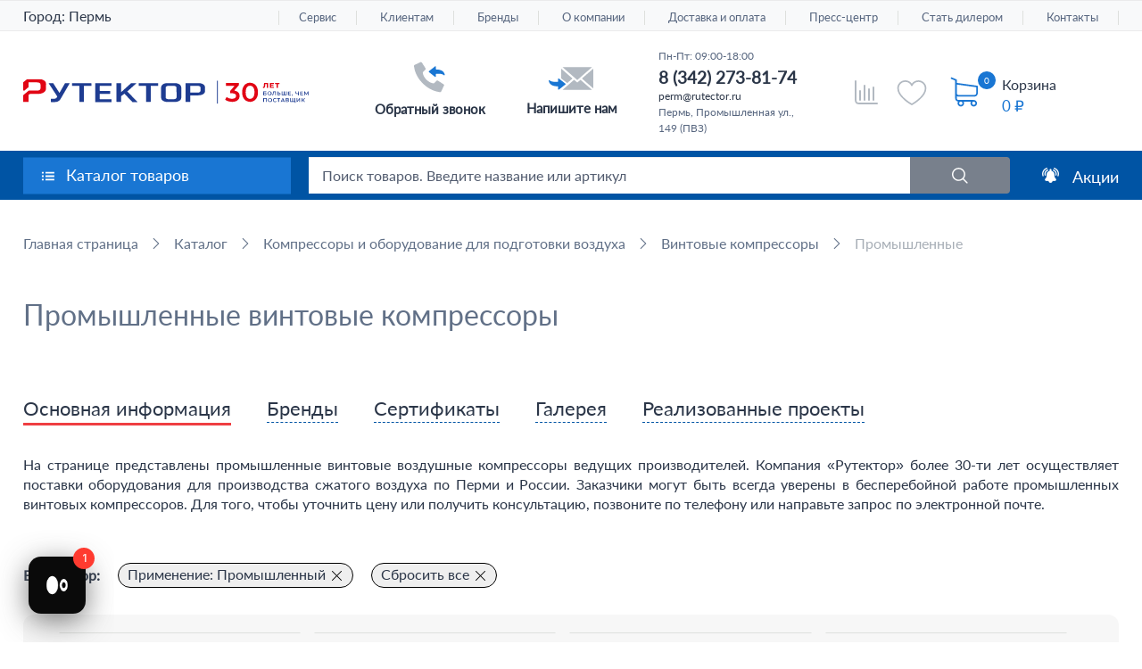

--- FILE ---
content_type: text/css
request_url: https://perm.rutector.ru/bitrix/cache/css/s1/rutector/page_892a088a80e3d17956529268adda9bd9/page_892a088a80e3d17956529268adda9bd9_v1.css?1768334046132991
body_size: 24173
content:


/* Start:/local/templates/rutector/css/catalog.css?176833397311625*/
/*====================-boxes-pages_info-========================*/
.boxes-pages_info{
    margin-top: 80px;
}
.boxes-pages_block{
    margin-bottom: 20px;
}
.boxes-pages_block ul{
    display: flex;
    align-items: center;
    flex-wrap: wrap;
}
.boxes-pages_block ul li{
    margin-right: 40px;
    margin-bottom: 20px;
    padding-bottom: 4px;
    border-bottom: 1px dashed #0054A4;
    position: relative;
    cursor: pointer;
    transition: all 200ms linear;
    font-size: 22px;
    line-height: 26px;
    color: #2B3648;
}
.boxes-pages_block ul .active-href{
    border-bottom: 1px dashed transparent;
}
.boxes-pages_block ul .active-href:after {
    content: "";
    position: absolute;
    bottom: -4px;
    left: 0;
    width: 100%;
    height: 3px;
    background: #EF3E42;
    transition: all 200ms linear;

}
.pump-units-type{
    padding: 20px 0;
}
.reviews-min-block-basic-info .pump-units-type,
.reviews-min-block-description .pump-units-type {
    text-align: justify;
}
.pump-units-type_text p{
    font-size: 16px;
    line-height: 22px;
    color: #2B3648;
    margin-bottom: 15px;
}

.ask-question-about h3{
    font-size: 26px;
    line-height: 1.3;
    color: #2B3648;
}
.ask-question-about>p{
    margin-top: 30px;
    font-size: 15px;
    line-height: 18px;
    color: #2B3648;
}
.ask-question-about_form{
    margin-top: 30px;
}
.ask-question-about_main{
    display: flex;
    align-items: center;
    justify-content: space-between;
}
.ask-question-about_inp{
    display: flex;
    align-items: flex-start;
    max-width: 635px;
    width: 100%;
}
.ask-question-about_inp label{
    width: 100%;
}
.ask-question-about_inp label input{
    width: 100%;
    height: 46px;
    background: #FFFFFF;
    border: 1px solid #ADAEAD;
    box-shadow: inset 0px 1px 3px rgba(0, 0, 0, 0.25);
    border-radius: 4px;
    padding-left: 20px;
    font-size: 15px;
    line-height: 18px;
}
.ask-question-about_inp label input::placeholder{
    color: #2B3648;
    font-size: 15px;
    line-height: 18px;

}
.pas-star{
    font-size: 20px;
    color: #EF3E42;
    margin: 0 2px;
}

.ask-question-about_textarea{
    margin-top: 10px;
    width: 100%;
}
.ask-question-about_textarea label{
    width: 100%;
}
.ask-question-about_textarea label textarea{
    width: 100%;
    height: 86px;
    background: #FFFFFF;
    border: 1px solid #ADAEAD;
    box-shadow: inset 0px 1px 3px rgba(0, 0, 0, 0.25);
    border-radius: 4px;
    font-size: 15px;
    line-height: 18px;
    padding-left: 20px;
    padding-top: 20px;
}
.ask-question-about_textarea label textarea::placeholder {
    color: #2B3648;
    font-size: 15px;
    line-height: 18px;
}
.ask-question-about_file{
    background: #F7F7F7;
    border: 1px dashed #ADAEAD;
    border-radius: 4px;
    margin-top: 10px;
    text-align: center;
    padding: 30px;
}
.ask-question-about_file strong{
    font-size: 18px;
    line-height: 22px;
    text-align: center;
    color: #78808C;
}
.ask-question-about_file p{
    margin-top: 12px;
    font-size: 14px;
    line-height: 17px;
    text-align: center;
    color: #78808C;
}

.ask-question-about_btn{
    margin-top: 15px;
    display: flex;
    align-items: center;
    width: 100%;
}
.ask-question-about_btn button{
    max-width: 208px;
    width: 100%;
    height: 43px;
    background: rgba(0, 84, 164, 0.55);
    border-radius: 3px;
    font-weight: 500;
    font-size: 15px;
    line-height: 40px;
    text-transform: uppercase;
    color: #FFFFFF;

}
.ask-question-about_btn button:hover {
    opacity: .6;
}
.ask-question-about_btn p{
    margin-left: 25px;
    font-size: 14px;
    line-height: 17px;
    color: #78808C;

}
.reviews-main-container {
    margin-bottom: 60px;
}
.reviews-main-review-item {
    margin-bottom: 35px;
}
.reviews-main-user{
    display: flex;
    align-items: center;
}
.reviews-main-men{
    width: 60px;
    height: 60px;
    border-radius: 50%;
    background: rgba(133, 145, 163, 0.1);
    border: 1px solid #A7AEB6;
    display: flex;
    align-items: center;
    justify-content: center;
    font-size: 25px;
    color: #848B99;
    margin-right: 20px;
}

.reviews-info_data{
    display: flex;
    align-items: center;
    margin-bottom: 10px;
}
.reviews-info_data span{
    font-size: 15px;
    line-height: 18px;
    color: #2B3648;
}
.reviews-info_data p{
    font-size: 14px;
    line-height: 17px;
    color: #617087;
    margin-left: 12px;
}
.reviews-info_like{
    display: flex;
    align-items: center;
}
.reviews-info_numb{
    width: 50px;
    height: 32px;
    border: 1px solid #FFC107;
    display: flex;
    justify-content: center;
    align-items: center;
    font-size: 26px;
    color: #2B3648;
}

.reviews-info_star{
    margin: 0 20px;
}
.reviews-main-review-item-default .reviews-info_star {
    margin: 0;
}
.reviews-info_star p{
    font-size: 14px;
    line-height: 17px;
    color: #617087;
    margin-bottom: 4px;
}
.reviews-info_star ul {
    display: flex;
    align-items: center;
}
.reviews-info_star ul li {
    display: flex;
    align-items: center;
    margin: 0 2px;
    width: 14px;
}
.quality_block{
    display: flex;
    align-items: center;
}
.quality_block_like{
    min-width: 60px;
    height: 32px;
    display: flex;
    align-items: center;
    justify-content: center;
    border: 1px solid #DEE0DD;
    margin-right: 1px;
}

.quality_block_like span{
    font-size: 14px;
    line-height: 17px;
    display: block;
    margin-left: 14px;
}

.good-because-adjustment strong{
    font-size: 15px;
    line-height: 18px;
    color: #2B3648;
    display: block;
    margin-top: 13px;
    font-weight: bold;
}
.good-because-adjustment p{
    font-size: 16px;
    line-height: 19px;
    color: #2B3648;
}
.good-because-adjustment a{
    font-size: 15px;
    line-height: 18px;
    text-decoration-line: underline;
    color: #0054A4;
    display: inline-block;
    margin-top: 18px;
}
.good-because-adjustment a:hover{
    text-decoration-line: unset;
}
.good-because-adjustment_select{
    margin-top: 30px;
    max-width: 245px;
    width: 100%;
}
.good-because-adjustment_select .jq-selectbox{
    width: 100%;
    height: 32px;
    background: #FFFFFF;
    border: 1px solid #ADAEAD;
    box-shadow: inset 0px 1px 3px rgba(0, 0, 0, 0.25);
    border-radius: 4px;
    position: relative;
}
.good-because-adjustment_select  .jq-selectbox__select{
    height: 100%;
}
.good-because-adjustment_select  .jq-selectbox__select-text{
    font-size: 15px;
    line-height: 18px;
    color: #A5A2A5;
    height: 100%;
    display: flex;
    align-items: center;
    padding-left: 15px;
}

.functionality_main{
    margin: 30px 0;
    display: flex;
    align-items: center;
    justify-content: space-between;
}
.functionality_main_star{
    display: flex;
    align-items: center;
}
.functionality_main_star p{
    font-size: 16px;
    line-height: 19px;
    color: #2B3648;
    margin-right: 20px;
}
.functionality_main_star ul{
    display: flex;
    align-items: center;
}
.functionality_main_star ul li{
    margin: 0 2px;
}
.branch-name-assortment__wrapper {
    display: flex;
    align-items: center;
}
.branch-name-assortment__checked label{
    display: flex;
    align-items: center;
    height: 24px;
    margin-bottom: 0;
}
.branch-name-assortment__checked label p{
    font-size: 12px;
    color: rgb(0, 0, 0);
    line-height: 1.3;
    text-align: left;
    padding-left: 35px;
}

.branch-name-assortment__checked label input {
    display: none;
}

.branch-name-assortment__checked label span {
    cursor: pointer;
    height: 24px;
    width: 24px;
    border: 2px solid #C4C4C4;
    position: absolute;
}


.branch-name-assortment__checked [type=radio]:checked + span:before {
    content: '';
    position: absolute;
    top: 10px;
    left: 3px;
    width: 8px;
    height: 1px;
    transform: rotate(45deg);
    background: #0054A4;
}

.branch-name-assortment__checked [type=radio]:checked + span:after {
    content: '';
    position: absolute;
    top: 8px;
    left: 8px;
    width: 10px;
    height: 1px;
    transform: rotate(-52deg);
    background: #0054A4;
}

.your-product-review{
    display: flex;
    align-items: center;
    justify-content: space-between;
    margin-bottom: 10px;
}
.your-product-review p{
    font-size: 16px;
    line-height: 19px;
    color: #2B3648;
}
.your-product-review .ask-question-about_inp{
    max-width: 1200px;
}
.write-product-review strong{
    font-size: 26px;
    line-height: 31px;
    color: #2B3648;
}
.write-product-review p{
    margin-top: 20px;
    font-size: 15px;
    line-height: 18px;
    color: #2B3648;
}
.write-product-review button{
    width: 148px;
    height: 42px;
    background: #0054A4;
    border-radius: 3px;
    font-weight: 500;
    font-size: 15px;
    line-height: 40px;
    text-transform: uppercase;
    color: #FFFFFF;

    display: block;
    margin-top: 15px;
}
.operating-instructions{
    display: flex;
    justify-content: space-between;
    align-items: center;
    flex-wrap: wrap;
}
.operating-instructions a{
    max-width: 580px;
    width: 100%;
    display: flex;
    align-items: center;
    font-size: 16px;
    line-height: 19px;
    color: #0054A4;
    margin-bottom: 20px;
}

.operating-instructions a img{
    margin-right: 10px;
}
.consumables_slider{
    max-width: 1238px;
    width: 100%;
    margin: 0 auto;
}

.consumables_slider .slick-prev {
    left: -15px;
    transform: rotate(-45deg);
}
.consumables_slider .slick-next {
    right: -15px;
    transform: rotate(135deg);
}
.consumables_slider .slick-prev, .consumables_slider .slick-next {
    top: 50%;
    width: 24px;
    height: 24px;
    border-top: 1px solid #000000;
    border-left: 1px solid #000000;
}


.consumables_block{
    max-width: 236px;
    width: 100%;
    margin: 0 auto;
    padding: 10px 16px;
    border: 1px solid #DEE0DD;
    border-radius: 4px;
    position: relative;
}
.pas-consumables{
    position: absolute;
    padding: 3px 9px;
    background: #3DA975;
    top: 10px;
    left: 0;
    font-size: 13px;
    line-height: 16px;
    text-transform: uppercase;
    color: #FFFFFF;
    font-weight: bold;

}
.consumables_block img{
    max-width: 190px;
    width: 100%;
    margin: 0 auto;
}
.consumables_block p{
    font-size: 15px;
    line-height: 18px;
    color: #2B3648;
    margin-top: 18px;
}
.consumables_block strong{
    font-style: normal;
    font-weight: bold;
    font-size: 22px;
    line-height: 26px;
    color: #2B3648;
    display: block;
    margin-top: 30px;
}
.consumables_block button{
    margin: 13px auto 0;
    width: 100%;
    height: 42px;
    background: #0054A4;
    border-radius: 3px;
    font-size: 15px;
    line-height: 40px;
    text-transform: uppercase;
    color: #FFFFFF;
    font-weight: 500;
}
/*====================-boxes-pages_info-========================*/

table td p #__mcenew {
    margin-right: 5px;
}

.small-popup-slider .small-popup-slider__link-container {
	flex-direction: column;
	padding: 10px 14px;
}

.small-popup-slider--indent .small-popup-slider__link-container {
	padding: 20px 14px;
}

.small-popup-slider .small-popup-slider__title {
	color: #0054A4;
	margin-top: 10px;
	word-break: break-word;
    text-align: center;
}

.reviews-min-block-gallery .small-image-slider__item,
.reviews-min-block-completed-projects .small-image-slider__item {
	padding-left: 16px;
	padding-right: 16px;
}

.small-popup-slider .small-image-slider__item-block {
	opacity: 1;
}

.small-popup-slider .small-image-slider__item-block:hover {
	opacity: .6;
}

.small-popup-slider-gallery__video.small-popup-slider .small-image-slider__item-block:hover{
    opacity: 1;
}

/* End */


/* Start:/local/templates/rutector/css/section.css?17603068931780*/
.popular-sections__section .catalog.type1 .image_block{
    margin-top: 0;
}

.popular-sections__catalog {
    padding-top: 0;
}

.popular-sections__section {
    margin-top: 40px;
}

.popular-section__header {
    border-bottom: 1px solid #DEE0DD;
    display: flex;
    justify-content: space-between;
}

.popular-section__title {
    font-size: 20px;
    font-weight: bold;
    position: relative;
    padding-bottom: 10px;
}

.popular-section__title:after {
    width: 100%;
    height: 3px;
    background: #B2B9C1;
    content: '';
    position: absolute;
    display: block;
    left: 0;
    bottom: -1px;
}

.popular-section__link-all {
    color: #0054A4;
}

.catalog.type1 .popular-section__row {
    margin-top: 15px;
    margin-bottom: 0;
    margin-left: -24px;
    margin-right: -24px;
}

.popular-section__item {
    padding-top: 12px;
    padding-left: 24px;
    padding-right: 24px;
}

.catalog.type1 .popular-section__item .item {
    padding-left: 0;
    padding-right: 0;
    width: 100%;
}

@media screen and (max-width: 991px) {
    .popular-section__item:nth-child(n+4) {
		display: none;
	}
}

@media screen and (max-width:767px) {
    .popular-section__link-all {
        display: none;
    }

	.catalog.type1 .popular-section__row {
        margin-top: 18px;
        padding-left: 34px;
        padding-right: 34px;
    }

    .catalog.type1 .popular-section__item .item {
        width: 100%;
    }

    .popular-section__item:nth-child(n+4) {
		display: block;
	}

    .popular-section__slider .prev-arrow {
		left: 24px;
	}

	.popular-section__slider .next-arrow {
		right: 24px;
	}
}
.catalog-section-list__container.section-list_hide{
    display: none;
}
/* End */


/* Start:/local/templates/rutector/css/smart_filter.css?176064142733535*/
.bx-filter {
	width: 100%;
	min-width: 220px;
}
.bx-filter .bx-filter-section {
	position: relative;
}
.bx-filter .bx-filter-section>.row {
	padding: 0 5px;
}
.bx-filter .bx-filter-title {
	font-size: 18px;
	margin-bottom: 10px;
	color: #000;
}
/*Sections*/

#smart-filter-block li {
	margin-bottom: 8px; !important;  
	line-height: 18px !important;
}

.bx-filter .bx-filter-parameters-box {
	position: relative;
}
.bx-filter .bx-filter-parameters-box-title {
	font-size: 13px;
	padding-bottom: 7px;
}
@media (min-width: 992px) {
	.bx-filter .bx-filter-section .col-md-4:nth-child(3n+1) {
		clear: both;
	}
}
@media (min-width: 768px) and (max-width: 991px) {
	.bx-filter .bx-filter-section .col-md-4:nth-child(2n+1) {
		clear: both;
	}
}
.bx-filter .bx-filter-parameters-box-title span {
	color: #039be5;
	border-bottom: 1px solid transparent;
	cursor: pointer;
}
.bx-filter .bx-filter-parameters-box-title span:hover {
	border-color: #039be5;
}
.bx-filter .bx-filter-parameters-box.bx-active .bx-filter-parameters-box-title span:hover {
	/*color: #758087;*/
	border-color: transparent;
}
.bx-filter .bx-filter-block {
	display: none;
	-webkit-transition: padding .3s ease;
	-moz-transition: padding .3s ease;
	-ms-transition: padding .3s ease;
	-o-transition: padding .3s ease;
	transition: padding .3s ease;
	-webkit-box-sizing: content-box;
	-moz-box-sizing: content-box;
	box-sizing: content-box;
}
.bx-filter .bx-filter-button-box .bx-filter-block,
.bx-filter .bx-filter-parameters-box.bx-active .bx-filter-block {
	display: block;
}
.bx-filter .bx-filter-parameters-box.bx-active .bx-filter-block i.bx-ft-sub {
	font-size: 14px;
	font-style: normal;
	display: block;
	padding-bottom: 5px;
}

.bx-filter-parameters-box-container {
    display: flex;
    align-content: center;
    justify-content: center;
}

.bx-filter-parameters-box-container .checkbox:first-child {
	margin-top: 0;
}
.bx-filter .bx-filter-parameters-box-container-block {
    margin-bottom: 10px;
}

.bx-filter .bx-filter-parameters-box-container-block .bx-ft-sub {
    font-size: 14px;
    display: inline-block;
    margin-bottom: 5px;
}

/*
* INPUTS
*
*/
.bx-filter .bx-filter-input-container input {
	width: 100%;
}
.bx-retina .bx-filter .bx-filter-input-container input {
	border-style: solid;
	border-width: 1px;
}
/*.bx-filter .bx-filter-input-container input:focus {
	border-color: #499fd8;
}
.bx-retina .bx-filter .bx-filter-input-container input:focus {
	-webkit-border-image: url(/local/templates/rutector/css/images/active.png) 2 repeat;
	   -moz-border-image: url(/local/templates/rutector/css/images/active.png) 2 repeat;
		 -o-border-image: url(/local/templates/rutector/css/images/active.png) 2 repeat;
			border-image: url(/local/templates/rutector/css/images/active.png) 2 repeat;
}

/*
COLOR
*/
.bx-ios .bx-filter .bx-filter-input-container input {
	/* Fix of input shadow for IOS browsers. */

	background-image: -webkit-linear-gradient(#ffffff 0%, #ffffff 100%);
	background-image: linear-gradient(#ffffff 0%, #ffffff 100%);
}
.bx-filter .bx-filter-button-box {
    clear: both;
    margin-top: 20px;
}

.bx-filter .bx-filter-button-box input {
    font-size: 15px;
}
/*
*Track
*
*/

.sliderCont .bx-ui-slider-track {
	position: relative;
}
.js-ui-slider-handle-left,
.js-ui-slider-handle-right {
	position: absolute;
	cursor: pointer; /* убрать not-allowed */
	pointer-events: auto;
	z-index: 10;
}

.bx-filter .bx-ui-slider-track-container {
	padding-top: 35px;
	padding-bottom: 25px;
}
.bx-filter .bx-ui-slider-track {
	position: relative;
	height: 2px;
	/*background: #d8e9f0;/* COLOR */
}
.bx-filter .bx-ui-slider-part {
	position: absolute;
	top: -6px;
	width: 1px;
	height: 17px;
	background: #a2bfc7;
}
.bx-filter .bx-ui-slider-part.p1 {
	left: -1px;
}
.bx-filter .bx-ui-slider-part.p2 {
	left: 25%;
}
.bx-filter .bx-ui-slider-part.p3 {
	left: 50%;
}
.bx-filter .bx-ui-slider-part.p4 {
	left: 75%;
}
.bx-filter .bx-ui-slider-part.p5 {
	right: -1px;
}
.bx-filter .bx-ui-slider-part span {
	font-size: 11px;
	/*font-weight: bold;*/

	position: absolute;
	top: -16px;
	left: 50%;
	display: block;
	width: 100px;
	margin-left: -50px;
	text-align: center;
	color: #000;
}
.bx-filter .bx-ui-slider-part.p2 span,
.bx-filter .bx-ui-slider-part.p3 span,
.bx-filter .bx-ui-slider-part.p4 span {
	color: #6b8086;
}
.bx-filter .bx-ui-slider-range,
.bx-filter .bx-ui-slider-pricebar,
.bx-filter .bx-ui-slider-pricebar-vd,
.bx-filter .bx-ui-slider-pricebar-vn,
.bx-filter .bx-ui-slider-pricebar-v {
	position: absolute;
	top: 0;
	bottom: 0;
}

.bx-filter .bx-ui-slider-pricebar {
	z-index: 100;
}
.bx-filter .bx-ui-slider-pricebar-vd {
	z-index: 60;
	/*background: #849da4;/* COLOR */
}
.bx-filter .bx-ui-slider-pricebar-vn {
	z-index: 70;
	/*background: #a8dff3;/* COLOR */
}
.bx-filter .bx-ui-slider-pricebar-v {
	z-index: 80;
	/*background: #499fd8;/* COLOR */
}
.bx-filter .bx-ui-slider-handle {
	position: absolute;
	top: 100%;
	width: 22px;
	height: 22px;
	border-bottom: none;
}
.bx-filter .bx-ui-slider-handle:hover {
	-webkit-cursor: grab;
	-ms-cursor: grab;
	-o-cursor: grab;
	cursor: grab;
}
.bx-filter .bx-ui-slider-handle:active {
	-webkit-cursor: grabbing;
	-ms-cursor: grabbing;
	-o-cursor: grabbing;
	cursor: grabbing;
}
.bx-filter .bx-ui-slider-handle.left {
	left: 0;
	margin-left: -21px;
	/* COLOR */
	/*background: url([data-uri]) no-repeat right top;*/
}
.bx-filter .bx-ui-slider-handle.right {
	right: 0;
	margin-right: -21px;
	/* COLOR */
	/*background: url([data-uri]) no-repeat left top;*/
}

/*
*	Select
*
*/

.bx-filter .bx-filter-select-container {
	display: block;
	-webkit-box-sizing: border-box;
	-moz-box-sizing: border-box;
	box-sizing: border-box;
	height: 35px;
	border-radius: 3px;
	border: 1px solid #ccd5db;
}
.bx-retina .bx-filter .bx-filter-select-container {
	border-style: solid;
	border-width: 1px;
}
/* COLOR */
/*.bx-filter .bx-filter-select-container.bx-active,
.bx-filter .bx-filter-select-container:focus {
	border-color: #499fd8;
}
.bx-retina .bx-filter .bx-filter-select-container.bx-active,
.bx-retina .bx-filter .bx-filter-select-container:focus {
	-webkit-border-image: url(/local/templates/rutector/css/images/active.png) 2 repeat;
	   -moz-border-image: url(/local/templates/rutector/css/images/active.png) 2 repeat;
		 -o-border-image: url(/local/templates/rutector/css/images/active.png) 2 repeat;
			border-image: url(/local/templates/rutector/css/images/active.png) 2 repeat;
}*/
.bx-filter .bx-filter-select-block {
	position: relative;
	display: block;
	-webkit-box-sizing: border-box;
	-moz-box-sizing: border-box;
	box-sizing: border-box;
	width: 100%;
	height: 33px;
	margin: 0;
	padding: 0 33px 0 10px;
	border: none;
	border-radius: 2px;
	background: #fff;
}
.bx-filter .bx-filter-select-text {
	font-size: 15px;
	line-height: 33px;
	overflow: hidden;
	max-width: 100%;
	height: 33px;
	cursor: pointer;
	vertical-align: middle;
	white-space: nowrap;
	text-overflow: ellipsis;
	-ms-text-overflow: ellipsis;
}
.bx-filter .bx-filter-select-text.fix {
	min-width: 120px;
}
.bx-filter .bx-filter-select-text label {
	cursor: pointer;
}
.bx-filter .bx-filter-select-arrow {
	position: absolute;
	top: 0;
	right: 0;
	width: 34px;
	height: 33px;
	cursor: pointer;
	background: url('[data-uri]') no-repeat center;
}
/*
*	Select popup
*
*/

.bx-filter-select-popup {
	background: #fff;
	padding: 0;
	min-width: 173px;
}
.bx-filter-select-popup ul {
	margin: 0;
	padding: 0;
	list-style: none;
}
.bx-filter-select-popup ul li {
	display: block;
	text-align: left;
	vertical-align: middle;
}
.bx-filter-select-popup ul li:first-child {
	border-bottom: 1px solid #e5e5e5;
	padding-bottom: 5px;
	margin-bottom: 5px;
}
.bx-filter-select-popup ul li label {
	font-size: 14px;
	line-height: 26px;
	display: block;
	text-align: left !important;
	overflow: hidden;
	-webkit-box-sizing: border-box;
	-moz-box-sizing: border-box;
	box-sizing: border-box;
	width: 100%;
	height: 26px;
	padding: 0 5px;
	cursor: pointer;
	vertical-align: middle;
	white-space: nowrap;
	text-overflow: ellipsis;
	-ms-text-overflow: ellipsis;
	color: #575757;
}
.bx-filter-select-popup ul li label.selected,
.bx-filter-select-popup ul li label:hover {
	color: #000;
	background: #f3f8fa;
}
.bx-filter-select-popup ul li label.disabled {
	color: #b8b8b8;
	background: transparent;
}
.bx-filter-select-popup ul li .bx-filter-param-text {
	line-height: 34px !important;
}
/*
* TAGS
*
*/

.bx-filter .bx-filter-tag {
	padding: 18px;
	/*border-top: 1px solid #d7eaf7;/* COLOR */
	/*border-bottom: 1px solid #d7eaf7;/* COLOR */
}
.bx-filter .bx-tag-link {
	font-size: 12px;
	text-decoration: none;
	/*color: #68939e;/* COLOR */
	text-shadow: none;
}
.bx-filter .bx-tag-link.bx-active,
.bx-filter .bx-tag-link:hover {
	color: #1d3d46;
}
/*
*	LABEL
*
*/
.bx-filter .bx-filter-param-label {
	min-height: 20px;
	font-weight: normal;
	cursor: pointer;
}

.bx-filter .bx-filter-param-btn-inline .bx-filter-param-label {
	float: left;
	display: block;
	margin-right: 5px;
}
.bx-filter .bx-filter-param-btn-block .bx-filter-param-label {
	display: block;
}
.bx-filter .bx-filter-param-label.dib {
	display: inline-block;
}
.bx-filter .bx-filter-param-text {
	font-weight: normal;
}
.bx-filter .bx-filter-param-label.disabled .bx-filter-param-text {
	color: #6c6c6c;
}
.bx-filter-select-popup .bx-filter-param-label.bx-active {
	background: #f3f8fa;
}
/*
*	Checkbox / Radio 
*
*/
.bx-filter .bx-filter-input-checkbox .bx-filter-param-text {
	display: block;
	text-align: left;
}
/*
* 	BTN 
*
*/

.bx-filter .bx-filter-param-btn {
	font-weight: normal;
	display: inline-block;
	width: 38px;
	height: 38px;
	padding: 6px;
	text-align: center;
	text-decoration: none;
	color: #000;
	vertical-align: middle;
	border: 1px solid #ccd5db;
	border-radius: 2px;
	background: #fff;
	position: relative;
	-webkit-transition: border .3s ease, box-shadow .1s ease, color .3s ease;
	-moz-transition: border .3s ease, box-shadow .1s ease, color .3s ease;
	-ms-transition: border .3s ease, box-shadow .1s ease, color .3s ease;
	-o-transition: border .3s ease, box-shadow .1s ease, color .3s ease;
	transition: border .3s ease, box-shadow .1s ease, color .3s ease;
	cursor: pointer;
}
.bx-retina .bx-filter .bx-filter-param-btn {
	border-style: solid;
	border-width: 1px;
}
/* COLOR */
/*.bx-filter .bx-filter-param-label.bx-active .bx-filter-param-btn,
.bx-filter .bx-filter-param-btn:hover,
.bx-filter .bx-filter-param-btn:active,
.bx-filter .bx-filter-param-btn:focus {
	border-color: #499fd8;
}
.bx-retina .bx-filter .bx-filter-param-label.bx-active .bx-filter-param-btn,
.bx-retina .bx-filter .bx-filter-param-btn:hover,
.bx-retina .bx-filter .bx-filter-param-btn:active,
.bx-retina .bx-filter .bx-filter-select-container:focus {
	-webkit-border-image: url(/local/templates/rutector/css/images/active.png) 2 repeat;
	   -moz-border-image: url(/local/templates/rutector/css/images/active.png) 2 repeat;
		 -o-border-image: url(/local/templates/rutector/css/images/active.png) 2 repeat;
			border-image: url(/local/templates/rutector/css/images/active.png) 2 repeat;
}*/
/* --- colors */

.bx-filter .bx-filter-param-label.disabled .bx-filter-param-btn.bx-color-sl {
	background: transparent;
	box-shadow: none
}
.bx-filter .bx-filter-param-label.disabled .bx-filter-param-btn.bx-color-sl {
	position: relative;
}
.bx-filter .bx-filter-param-label.disabled .bx-filter-param-btn.bx-color-sl:before {
	position: absolute;
	bottom: 0;
	right: 0;
	top: 0;
	left: 0;
	content: ' ';
	display: block;
	z-index: 100;
	background: url("[data-uri]") no-repeat center;
	opacity: .7;
}
.bx-filter .bx-filter-param-btn .bx-filter-param-text {
	line-height: 26px;
}
/*
* BTN P/M
*
*/

.bx-filter .bx-filter-param-btn.bx-spm {
	width: 23px;
	min-width: 23px;
	height: 23px;
	line-height: 23px;
	font-weight: normal;
	padding: 0;
	font-size: 17px;
	color: #767b7e;
	vertical-align: top;
	border-radius: 50%;
	background-color: transparent;
}
.bx-filter .bx-filter-param-btn.bx-spm.bx-plus {
	background: url("[data-uri]") no-repeat center;
}
.bx-filter .bx-filter-param-btn.bx-spm.bx-minus {
	background: url("[data-uri]") no-repeat center;
}
.bx-filter .bx-filter-param-btn.bx-spm:active {
	outline: none !important;
	box-shadow: inset 0 2px 3px rgba(0, 0, 0, .12);
}
.bx-filter span.bx-spm {
	font-size: 18px;
	/*font-weight:bold;*/

	line-height: 23px;
	display: inline-block;
	height: 23px;
	margin: 0 10px;
	vertical-align: middle;
	color: #000;
}
/*
*	icon
*
*/

.bx-filter-select-popup .bx-filter-select-text-icon,
.bx-filter .bx-filter-select-text-icon {
	line-height: 33px;
	position: relative;
	display: inline-block;
	width: 23px;
	height: 23px;
	margin-top: -4px;
	margin-right: 2px;
	vertical-align: middle;
	border-radius: 2px;
}
.bx-filter-select-popup .bx-filter-btn-color-icon,
.bx-filter .bx-filter-btn-color-icon {
	line-height: 24px;
	/*position:relative;*/
	/*top:4px;*/

	border-radius: 2px;
	display: inline-block;
	width: 24px;
	height: 24px;
	vertical-align: middle;
	box-shadow: inset 0 0 0 1px rgba(0, 0, 0, .05);
	-webkit-background-size: cover;
	background-size: cover;
}
.bx-filter-select-popup .bx-filter-btn-color-icon {
	width: 20px;
	height: 20px;
	margin: 2px 0;
	top: 0 !important;
}
.bx-filter .bx-filter-select-block .bx-filter-btn-color-icon {
	top: -1px !important;
}
.bx-filter-btn-color-icon.all {
	position: relative;
	border: none;
	box-shadow: none
}
.bx-filter-btn-color-icon.all:after,
.bx-filter-btn-color-icon.all:before {
	position: absolute;
	width: 60%;
	height: 60%;
	background: #fff;
	content: " ";
	box-shadow: inset 0 0 0 1px rgba(0, 0, 0, .2);
}
.bx-filter-btn-color-icon.all:after {
	right: 0;
	bottom: 0;
}
.bx-filter-btn-color-icon.all:before {
	top: 0;
	left: 0;
}
.bx-filter .bx-filter-param-label.disabled .bx-filter-btn-color-icon {
	opacity: .2;
}
/*
* 	BIZ
*
*/

.bx-filter .bx-filter-parameter-biz {
	font-size: 14px;
	line-height: 15px;
	display: inline-block;
	margin-right: 10px;
	text-decoration: none;
	color: #1485ce;
	border-bottom: 1px dashed;
}
.bx-filter .bx-filter-parameter-biz:hover {
	text-decoration: none;
	border-bottom: 1px solid;
}
.bx-filter .bx-filter-parameter-biz.bx-active {
	position: relative;
	/*padding-left:20px;*/

	color: #000;
	border-color: transparent;
}
/*
*	BTN result and reset 
*
*/

.btn-themes {
	/*background-color: #1485CE;/* COLOR */
	/*border-color: #1485CE;/* COLOR */
	color: #FFF
}
.btn-themes.bx-active,
.btn-themes.focus,
.btn-themes:active,
.btn-themes:focus,
.btn-themes:hover{
	/*background-color: #53A4D8;/* COLOR */
	/*border-color: #53A4D8;/* COLOR */
	color: #FFF
}
/*
* 	Result Popup
*
*/

.bx-filter .bx-filter-popup-result {
    background-color: #fff;
	font-size: 16px;
    font-weight: normal;
    position: absolute;
    top: 0;
	z-index: 915;
	display: none;
	padding: 10px;
	color: #636563;
    min-height: 37px;
    margin-bottom: 20px;
}
.bx-filter .bx-filter-popup-result.left {
	border-width: 2px 10px 2px 2px;
}
.bx-filter .bx-filter-popup-result.right {
	border-width: 2px 2px 2px 10px;
}

.bx-filter .bx-filter-popup-result.right {
	left: 97%;
}
.bx-filter .bx-filter-popup-result.left {
	right:97%;
}
.bx-filter-horizontal .bx-filter-popup-result{
	display: inline-block;
	position: relative;
	left: auto;
	right: auto;
	bottom: -7px;
}
.bx-filter .bx-filter-popup-result a {
	color: #0073a3;
    margin-top: 10px;
    display: inline-block;
}
.bx-filter .bx-filter-popup-result a:hover {
    color: #2196F4;
	text-decoration: none;
}
.bx-filter .bx-filter-popup-result-close {
	display: none;
}
@media (max-width: 767px) {
	.bx-touch .bx-filter .bx-filter-popup-result {
		font-size: 12px;
		line-height: 14px;
		position: fixed !important;
		z-index: 1001;
		top: auto !important;
		right: 0 !important;
		bottom: 0 !important;
		left: 0 !important;
		margin-top: 0;
		margin-left: 0;
		width: auto;
		height: auto;
		padding: 10px;
		border-radius: 2px;
		border: 1px solid #c6dae7;
		background: rgba(255,255,255,.9);
	}
	.bx-touch .bx-filter .bx-filter-popup-result br{display: none;}
	.bx-filter .bx-filter-popup-result .arrow {
		display: none;
    }
    .bx-filter .bx-filter-button-box .bx-filter-parameters-box-container {
        display: flex;
        flex-direction: column;
        align-items: center;
    }
}

#choised_filter_count_text{
    display: flex;
    align-items: center;
}

.block_display{
    display: flex;
    align-items: center;
}

.sort__line{
    overflow: unset;
}

.sort__line > .row::before,
.sort__line > .row::after {
    display: none;
}

.filt_menu{
    -webkit-box-sizing: border-box;
    box-sizing: border-box;
    max-width: 1366px;
    margin: 0 auto;
    display: -webkit-box;
    display: -webkit-flex;
    display: -ms-flexbox;
    display: flex;
    -webkit-flex-wrap: wrap;
    -ms-flex-wrap: wrap;
    flex-wrap: wrap;
    -webkit-align-content: flex-start;
    -ms-flex-line-pack: justify;
    align-content: flex-start;
    text-align: left;
    width: 100%;
    position: relative;
    z-index: 201;
}

.filt_menu .block_filter_property,
.filt_menu .bloc_sort{
    width: calc((100% - 105px)/6);
}

.filt_menu .block_filter_property {
    order: 20;
}

.filt_menu .block_filter_property__availability {
    order: 10;
}

.filt_menu .block_filter_property__brend {
    order: -1;
}

.filt_menu .block_filter_property--hidden {
    opacity: 0;
    position: absolute;
    left: -9999px;
}

.dropdown__open {
    position: relative;
}

.botton_open_block {
    font-size: 16px;
    letter-spacing: .3px;
    color: #636563;
    line-height: 1.12;
    text-align: left;
    padding: 3px 20px 3px 10px;
    position: relative;
    width: 100%;
    height: 50px;
    border-radius: 0;
    border: 1px solid #DEE0DD;
    border-right-color: transparent;
    border-left-color: transparent;
    background-color: rgba(0,0,0,0);
}

.botton_open_block:hover {
    color: #0054A4;
    opacity: 1;
}

.botton_open_block.checked {
    border-color:#0054A4;
    color: #0054A4;
}

.botton_open_block.active, .filterselected {
    color: #0054A4;
    padding-top: 2px;
    border-color: #0054A4;
}

.botton_open_block.active {
    -webkit-box-shadow: 0 5px 13px -2px rgba(0,0,0,.8);
    box-shadow: 0 5px 13px -2px rgba(0,0,0,.8);
    color: #0054A4;
    background-color: #fff;
    border-bottom-color: #DEE0DD;
}

.description_botton {
    font-size: 16px;
    letter-spacing: .3px;
    vertical-align: middle;
    min-height: 18px;
    max-height: 100%;
    overflow: hidden;
    line-height: 20px;
}

.botton_open_block.active:before {
    content: "";
    width: calc(100% - 18px);
    height: 0;
    border-top: 1px solid #ddd;
    position: absolute;
    bottom: -1px;
    left: 9px;
    right: 9px;
}

.botton_open_block:after {
    content: "";
    color: #666;
    position: absolute;
    right: 10px;
    top: 50%;
    transform: translateY(-50%);
    height: 8px;
    width: 8px;
    background-image: url("data:image/svg+xml;charset=utf-8,%3Csvg width='10' height='7' xmlns='http://www.w3.org/2000/svg' fill='%23666'%3E%3Cpath d='M5.057 3.566L7.974.649l1.414 1.414-4.243 4.243-.088-.089-.084.085L.73 2.06 2.141.65l2.916 2.916z' fill-rule='evenodd'/%3E%3C/svg%3E");
    background-repeat: no-repeat;
    background-position: 50%;
}

.botton_open_block:hover:after, .botton_open_block.active:after, .botton_open_block.checked:after {
    background-image: url("data:image/svg+xml;charset=utf-8,%3Csvg width='10' height='7' xmlns='http://www.w3.org/2000/svg' fill='%230054A4'%3E%3Cpath d='M5.057 3.566L7.974.649l1.414 1.414-4.243 4.243-.088-.089-.084.085L.73 2.06 2.141.65l2.916 2.916z' fill-rule='evenodd'/%3E%3C/svg%3E");
}

.botton_open_block.active:after {
    -webkit-transform: rotate(180deg);
    -ms-transform: rotate(180deg);
    transform: rotate(180deg);
}

.block_property_list {
    display: none;
}

.active_block {
    -webkit-box-shadow: 0 5px 13px -2px rgba(0,0,0,.8);
    box-shadow: 0 5px 13px -2px rgba(0,0,0,.8);
    display: block;
    width: 356px;
    max-width: 100%;
    position: absolute;
    -webkit-box-sizing: border-box;
    box-sizing: border-box;
    background-color: #eee;
    top: 48px;
    padding: 0;
    z-index: 9000;
}

.property_active {
    position: absolute;
    left: -10000px;
    top: auto;
    width: 1px;
    height: 1px;
    overflow: hidden;
}

.property_list {
    padding: 10px;
    margin: 0;
    border: 0;
    font-size: 100%;
    font: inherit;
    vertical-align: baseline;
}

.block_property {
    list-style-type: none;
    padding: 0;
    width: 100%;
    min-height: 44px;
    margin: 0 0 8px;
}

.property_sort_input {
    width: 15px;
    height: 15px;
    position: absolute;
    top: 22px;
    right: 22px;
    opacity: 0;
}

.label_for_inpu {
    font-size: 16px;
    text-align: left;
    line-height: 1.12;
    border-radius: 5px;
    background-color: #fff;
    color: #2d2d2d;
    height: 100%;
    -webkit-box-sizing: border-box;
    box-sizing: border-box;
    padding: 14px;
    display: block;
    position: relative;
    text-decoration: none;
    cursor: pointer;
}

.label_for_inpu:hover {
    -webkit-box-shadow: -2px 2px 2px 0 rgba(0,0,0,.09);
    box-shadow: -2px 2px 2px 0 rgba(0,0,0,.09);
}


.label_for_inpu.active_input {
    font-weight: 700;
    background-color: #0054A4;
    color: #fff;
}

.label_for_inpu .style_for_input {
    width: 15px;
    height: 15px;
    position: absolute;
    top: 50%;
    transform: translateY(-50%);
    right: 14px;
    margin-top: 1px;
    border-radius: 50%;
    border: 1px solid #999;
}

.label_for_inpu.active_input .style_for_input {
    border-color: #fff;
}

.label_for_inpu.active_input {
    font-weight: 700;
    background-color: #0054A4;
    color: #fff;
}

.label_for_inpu.active_input .style_for_input:after {
    content: "";
    height: 9px;
    width: 9px;
    background-color: #fff;
    border-radius: 50%;
    margin: 2px auto;
    display: block;
}

/*список свойств*/
.header_property_block {
    min-height: 60px;
    display: -webkit-box;
    display: -webkit-flex;
    display: -ms-flexbox;
    display: flex;
    -webkit-box-align: center;
    -webkit-align-items: center;
    -ms-flex-align: center;
    align-items: center;
    width: 100%;
    padding: 6px;
    -webkit-box-sizing: border-box;
    box-sizing: border-box;
    border: 0;
    background-color: #fff;
    border-bottom: 1px solid #ddd;
    margin: 0;
    font-size: 100%;
    font: inherit;
    vertical-align: baseline;
}

.block_headers {
    -webkit-box-flex: 6;
    -webkit-flex-grow: 6;
    -ms-flex-positive: 6;
    flex-grow: 6;
    -webkit-align-self: flex-start;
    -ms-flex-item-align: start;
    align-self: flex-start;
    width: 70px;
}

.totalSelectedFacetValues {
    font-size: 16px;
    letter-spacing: .4px;
    line-height: 1.57;
    color: #A7AEB6;
}

.totalSelectedFacetValues, .selectedFacetValueList {
    margin: 0;
}

.selectedFacetValueList {
    font-size: 14px;
    line-height: 1.33;
    overflow: hidden;
    text-overflow: ellipsis;
    color: #0054A4;
    white-space: nowrap;
}

.botton_clear_all, .select_all {
    background: none;
    cursor: pointer;
    font-weight: 500;
    text-transform: uppercase;
    text-align: center;
    min-width: 70px;
    float: right;
    margin: 0 5px 0 8px;
}

.botton_clear_all {
    color: #0054A4;
    border-bottom: 1px solid transparent;
}

.select_all {
    color: #2B3648;
}

.select_all span {
    border-bottom: 1px solid transparent;
    transition: all 200ms linear;
}

.block_filter_poperty {
    list-style-type: none;
    margin: 0;
    padding: 10px;
    max-height: 286px;
    -webkit-box-sizing: border-box;
    box-sizing: border-box;
    overflow-y: auto;
    overflow-x: hidden;
    -webkit-overflow-scrolling: touch;
    min-height: 234px;
}

.list_filter_property {
    width: 100%;
    height: 44px;
    margin-bottom: 8px;
}

.filter_props {
    position: relative;
    background: #fff;
}

.select_all:before {
    display: inline-block;
    height: 12px;
    width: 15px;
    margin-right: 4px;
    content: "";
    background: url("data:image/svg+xml;charset=utf-8,%3Csvg width='15' height='12' viewBox='0 0 16 16' xmlns='http://www.w3.org/2000/svg' fill='%23666'%3E%3Cpath d='M4.693 13.178L1.414 9.899 0 11.314l3.934 3.934.656.656L15.904 4.59l-1.312-1.312-9.9 9.9z' fill-rule='evenodd'/%3E%3C/svg%3E") 0 50% no-repeat;
}

.botton_clear_all:hover, .select_all:hover {
    opacity: 1;
}

.botton_clear_all:hover {
    color: #0054A4;
    border-color: #0054A4;
}

.select_all:hover span {
    color: #2B3648;
    border-color: #2B3648;
}

.filter_props {
    width: 100%;
    height: 44px;
    margin-bottom: 8px;
    background-color: rgba(0,0,0,0);
}

.label_in_checkbox {
    font-size: 16px;
    border-radius: 8px;
    background-color: #fff;
    color: #2B3648;
    height: 100%;
    padding: 14px;
    display: block;
    cursor: pointer;
    text-overflow: ellipsis;
    white-space: nowrap;
    overflow: hidden;
}

.label_in_checkbox:hover {
    -webkit-box-shadow: -2px 2px 2px 0 rgba(0,0,0,.09);
    box-shadow: -2px 2px 2px 0 rgba(0,0,0,.09);
}

.property_list .label_in_checkbox {
    cursor: auto;
}

.input_property {
    position: absolute;
    height: 100%;
    width: 100%;
    left: 0;
    z-index: -1;
    -webkit-appearance: none;
    -moz-appearance: none;
    appearance: none;
    margin: 0;
    opacity: 0;
    display: block!important;
}

.input_property:checked+.label_in_checkbox {
    font-weight: 700;
    padding-right: 30px;
}

.input_property:checked+.label_in_checkbox {
    background-color: #0054A4;
}

.count_element_for_property {
    color: #9b9b9b;
}

.count_element_for_property:before {
    content: "\A0\A0";
}

.input_property:checked+.label_in_checkbox,
.input_property:checked+.label_in_checkbox .count_element_for_property {
    color: #fff;
}

/*цена*/
.WsanPRR {
    padding: 10px;
}

._2bJ-NVM {
    padding: 16px;
    border-radius: 5px;
    background-color: #fff;
    margin-bottom: 10px;
}

._3KJ0g8t {
    height: 1.375rem;
    position: relative;
    width: calc(100% - 22px);
    margin-left: .6875rem;
    -webkit-box-sizing: content-box;
    box-sizing: content-box;
    touch-action: pan-x;
    -ms-touch-action: pan-x;
    margin-top: 2.2rem;
}

.hSCPqaW {
    font-size: 14px;
    letter-spacing: .5px;
    line-height: 20px;
    color: #2d2d2d;
    -webkit-transform: translateZ(0);
    transform: translateZ(0);
    white-space: nowrap;
}

._1qzlIOL {
    left: 0;
}

._1qzlIOL, .s5DNeaO {
    bottom: -1.4rem;
    position: absolute;
    display: none;
}

._2rpP7c4, .NjiD7Cz {
    position: relative;
}

._2rpP7c4 {
    cursor: pointer;
    display: block;
    height: .3rem;
}

._3E_pzmg {
    left: 0;
    right: 0;
    margin-top: -.15rem;
    position: absolute;
    height: .3rem;
    background: #eaeaea;
    border-radius: .3rem;
    top: 50%;
    width: calc(100% + 22px);
    margin-left: -.6875rem;
}

._173WH2- {
    background: #9b9b9b;
}

._3Bab3_3 {
    -webkit-appearance: none;
    -moz-appearance: none;
    appearance: none;
    color: #2d2d2d;
    border-radius: 100%;
    cursor: pointer;
    display: block;
    height: 1.375rem;
    margin-left: -.6875rem;
    margin-top: -.8375rem;
    outline: none;
    position: absolute;
    top: 50%;
    -ms-touch-action: pan-x;
    touch-action: pan-x;
    -webkit-transition: background-color .3s ease,-webkit-transform .3s ease-out,-webkit-box-shadow .3s ease-out;
    transition: background-color .3s ease,-webkit-transform .3s ease-out,-webkit-box-shadow .3s ease-out;
    transition: transform .3s ease-out,box-shadow .3s ease-out,background-color .3s ease;
    transition: transform .3s ease-out,box-shadow .3s ease-out,background-color .3s ease,-webkit-transform .3s ease-out,-webkit-box-shadow .3s ease-out;
    width: 1.375rem;
}

._3Bab3_3, ._3Bab3_3 div {
    background-color: #2d2d2d;
}

.MfFg8Gc {
    font-size: 14px;
    letter-spacing: .5px;
    line-height: 20px;
    position: absolute;
    top: -2.2rem;
}

._2Z5laL6 .MfFg8Gc {
    left: -.6875rem;
}

._2FL-lxS .MfFg8Gc {
    right: -.6875rem;
}


.dropdown-revers{
    left: unset;
    right: 0;
}

.input{
    width: 100px;
    min-width: 100px;
}

.input-buffer{
    position: absolute;
    top: -1000px;
    left: -1000px;
    visibility: hidden;
    white-space: nowrap;
}

.sliderCont{
    margin-bottom: 5px;
    margin-top: 5px;
}


.sliderCont .block_price_slider_filter{
    font-size: 16px;
    padding-bottom: 30px;
}

.input_property:disabled+.label_in_checkbox,
.input_property:disabled+.label_in_checkbox .count_element_for_property {
    color: #A7AEB6;
    cursor: default;
}

#show_more{
    margin-bottom: 30px;
}

.bx-filter.bx-blue .bx-ui-slider-track {
    margin: 0 10px;
}

.del_filter_wrapper,
.more_filters_wrapper {
    border-radius: 4px;
    display: inline-flex;
    align-items: center;
    height: 38px;
}

.del_filter_wrapper {
    border: 1px solid #78808C;
    transition: all 200ms linear;
}

.del_filter_wrapper:hover {
    background-color: rgba(231, 232, 234, .65);
}

.del_filter_wrapper svg {
    transition: all 200ms linear;
}

.del_filter_wrapper:hover svg {
    transform: rotate(180deg);
}

.del_filter_label {
    cursor: pointer;
    display: flex;
    align-items: center;
    padding-left: 10px;
    padding-right: 20px;
    margin-bottom: 0;
}

#del_filter {
    border-bottom: none;
    margin-left: 6px;
}

#del_filter:hover {
    border-bottom: none;
}

.more_filters_wrapper {
    background-color: #78808C;
    margin-right: 30px;
    transition: all 200ms linear;
}

.more_filters_wrapper:hover {
    opacity: .8;
}

.more_filters {
    color: #fff;
    height: 100%;
    line-height: 38px;
    padding-left: 20px;
    padding-right: 20px;
}

.more_filters:hover {
    color: #fff;
}

#set_filter,
#modef {
    display: none;
}

.filter-action-buttons {
	border: 1px solid #e3e3e3;
	padding: 16px;
	margin-top: 10px;
	background: #fff;
}

.filter-action-buttons .btn {
	margin-top: 10px;
	width: 100%;
}

@media (min-width: 1024px){
    .filt_menu .block_filter_property,
    .filt_menu .bloc_sort{
        width: calc((100% - 84px)/5);
    }
}
@media (min-width: 768px){
    .filt_menu .block_filter_property,
    .filt_menu .bloc_sort{
        width: calc((100% - 63px)/4);
        display: inline-block;
        vertical-align: top;
        margin: 8px 15px 8px 0;
    }
}

@media (max-width: 767px){
    .filt_menu .block_filter_property,
    .filt_menu .bloc_sort{
        width: calc((100% - 63px)/2);
        display: inline-block;
        vertical-align: top;
        margin: 8px 15px 8px 0;
    }

    .bx-filter .bx-filter-button-box {
        margin-top: 25px;
    }

    .more_filters_wrapper {
        margin-bottom: 20px;
        margin-right: 0;
    }
}

@media (max-width: 430px){
    .filt_menu .block_filter_property,
    .filt_menu .bloc_sort{
        width: 100%;
        display: inline-block;
        vertical-align: top;
        margin: 8px 15px 8px 0;
    }
}

/* End */


/* Start:/local/templates/rutector/components/molotok/catalog/catalog/style.css?17683340031467*/
#main .catalog-section .catalog-section__desc h2{
    color: #617087!important;
    font-size: 24px!important;
    font-weight: bold;
    margin-bottom: 10px;
}
#main .catalog-section .catalog-section__desc .form-zch p{
    color: #FFFFFF;
    font-size: 18px!important;
}
#main .catalog-section .catalog-section__desc p{
    font-size: 16px!important;
    line-height: 22px;
    color: #2B3648;
    margin-bottom: 15px;
    text-align: justify;
    float: none!important;
}
#main .catalog-section .catalog-section__desc ul{
   font-size: 16px;
    line-height: 22px;
}
#main .catalog-section .catalog-section__desc ul li{
    margin-left: 15px;
}
#main .brand-info__text ul{
   font-size: 16px;
    line-height: 22px;
    list-style: disc;
}
#main .brand-info__text ul li{
    margin-left: 15px;
}
#main .brand-info__text ul li::marker {
    all: initial;
}
#main .brand-info__text table {
    margin-bottom: 20px;
}
#main .brand-info__text table td, #main .brand-info__text table th {
    border: 1px solid #2B3648;
    padding: 5px;
}
#main .catalog-section .catalog-section__desc .zch-categories-main .zch-cat-container span {
    font-size: 16px!important;
}
.catalog-section__container.first_order{
    order: -1;
}
.catalog-section__all-products.all-products{
    display: flex;
    flex-direction: column;
}
.catalog-section__all-products.all-products .sotbit-seometa-tags-wrapper{
    order: -1;
}
.brand-info.hide-top-block_spare_parts{
    display: none;
}
/* End */


/* Start:/local/templates/rutector/components/bitrix/catalog.smart.filter/new_filter/themes/blue/colors.css?17647862715410*/
/*
* INPUTS
*
*/
.bx-filter.bx-blue .bx-filter-input-container input:focus {
	border-color: #499fd8;
}
/*
*Track
*
*/
.bx-filter.bx-blue .bx-ui-slider-track{background: #e7e7e7;}
.bx-filter.bx-blue .bx-ui-slider-pricebar-vd{background: #dedede;}
.bx-filter.bx-blue .bx-ui-slider-pricebar-vn{background: #dedede;}
.bx-filter.bx-blue .bx-ui-slider-pricebar-v {background: #046cc1;}

/*
*	Select
*
*/
.bx-filter.bx-blue .bx-filter-select-container.bx-active,
.bx-filter.bx-blue .bx-filter-select-container:focus {
	border-color: #499fd8;
}
/*
*	Select popup
*
*/
/*
* TAGS
*
*/
.bx-filter.bx-blue .bx-filter-tag {
	border-top: 1px solid #d7eaf7;
	border-bottom: 1px solid #d7eaf7;
}
.bx-filter.bx-blue .bx-tag-link {
	color: #68939e;
}
/*
*	LABEL
*
*/
/*
*	Checkbox / Radio 
*
*/
/*
* 	BTN 
*
*/
.bx-filter.bx-blue .bx-filter-param-label.bx-active .bx-filter-param-btn,
.bx-filter.bx-blue .bx-filter-param-btn:hover,
.bx-filter.bx-blue .bx-filter-param-btn:active,
.bx-filter.bx-blue .bx-filter-param-btn:focus {
	border-color: #499fd8;
}
/*
* BTN P/M
*
*/
/*
*	icon
*
*/
/*
* 	BIZ
*
*/
/*
*	BTN result and reset 
*
*/

.bx-filter .btn-link {
	border-bottom: 1px solid transparent;
	color: #636563;
	padding: 0;
	margin-left: 10px;
	line-height: normal;
	border-radius: 0;
}

.bx-filter .btn-link:hover {
	border-bottom: 1px solid #636563;
	color: #636563;
	text-decoration: none;
}

.bx-filter.bx-blue .btn-themes {
	background-color: #046cc1;
	border-color: #046cc1;
	color: #FFF;
	line-height: normal;
}
.bx-filter.bx-blue .btn-themes.bx-active,
.bx-filter.bx-blue .btn-themes.focus,
.bx-filter.bx-blue .btn-themes:active,
.bx-filter.bx-blue .btn-themes:focus,
.bx-filter.bx-blue .btn-themes:hover{
	background-color: #2196F4;
	border-color: #2196F4;
	color: #FFF
}
/*
* 	Result Popup
*
*/

/*
* 	Filter Item Show Buttons
*
*/
/* Для десктопа - кнопка абсолютно позиционирована над последним выбранным элементом справа, поверх всех блоков */
@media (min-width: 768px) {
	.list_filter_property.has-filter-button-desktop-item {
		position: relative;
		overflow: visible !important;
	}

	.filter_props.has-filter-button-desktop {
		position: relative;
		overflow: visible !important;
	}

	.filter_props.has-filter-button-desktop .label_in_checkbox {
		overflow: visible !important;
	}

	.filter-item-show-btn--desktop {
		position: absolute;
		right: 0px;
		top: -42%;
		transform: translateY(-50%);
		white-space: nowrap;
		font-size: 0.9em;
		padding: 5px 10px;
		z-index: 10001;
		box-shadow: 0 2px 8px rgba(0, 0, 0, 0.2);
		background-color: #0d6efd !important;
		color: #fff !important;
		display: block !important;
		visibility: visible !important;
		opacity: 1 !important;
		min-width: auto !important;
		width: auto !important;
		height: auto !important;
	}

	/* Если первый элемент - позиционируем снизу */
	.filter-item-show-btn--desktop.filter-item-show-btn--first {
		top: auto;
		bottom: -42%;
		transform: translateY(50%);
	}

	/* Убеждаемся, что кнопка видна даже если есть overflow */
	.block_property_list.active_block {
		overflow: visible !important;
	}

	.block_property_list.active_block .block_filter_poperty {
		overflow: visible !important;
		overflow-y: auto !important;
		overflow-x: visible !important;
	}

	/* Убеждаемся, что родительские контейнеры не скрывают кнопку */
	.block_filter_property {
		overflow: visible !important;
	}

	.dropdown__open {
		overflow: visible !important;
	}
}

/* Для мобилки - кнопка абсолютно позиционирована над последним выбранным элементом справа */
@media (max-width: 767px) {
	.list_filter_property.has-filter-button-mobile-item {
		position: relative;
		overflow: visible !important;
	}

	.filter_props.has-filter-button-mobile {
		position: relative;
		overflow: visible !important;
	}

	.filter_props.has-filter-button-mobile .label_in_checkbox {
		overflow: visible !important;
	}

	.filter-item-show-btn--mobile {
		position: absolute;
		right: 0;
		top: -42%;
		transform: translateY(-50%);
		white-space: nowrap;
		font-size: 0.9em;
		padding: 5px 10px;
		z-index: 10001;
		box-shadow: 0 2px 8px rgba(0, 0, 0, 0.2);
		background-color: #0d6efd !important;
		color: #fff !important;
		display: block !important;
		visibility: visible !important;
		opacity: 1 !important;
		min-width: auto !important;
		width: auto !important;
		height: auto !important;
	}

	/* Если первый элемент - позиционируем снизу для мобилки */
	.filter-item-show-btn--mobile.filter-item-show-btn--first {
		top: auto;
		bottom: -42%;
		transform: translateY(50%);
	}

	/* Убеждаемся, что кнопка видна даже если есть overflow */
	.block_property_list.active_block {
		overflow: visible !important;
	}

	.block_property_list.active_block .block_filter_poperty {
		overflow: visible !important;
		overflow-y: auto !important;
		overflow-x: visible !important;
	}

	/* Убеждаемся, что родительские контейнеры не скрывают кнопку */
	.block_filter_property {
		overflow: visible !important;
	}

	.dropdown__open {
		overflow: visible !important;
	}
}
/* End */


/* Start:/local/templates/rutector/components/molotok/catalog/catalog/bitrix/catalog.compare.list/.default/style.css?17445730041149*/
.bx_catalog-compare-list{
    font-family:Arial, 'Helvetica Neue', Helvetica, sans-serif;
    font-size:12px;
    z-index:998;
    overflow:hidden;
    -webkit-box-sizing:border-box;
       -moz-box-sizing:border-box;
            box-sizing:border-box;
    width:270px;
    max-height:100%;
    padding:10px 8px 0;
    white-space:normal;
    color:#404040;
    border:1px solid #b7b7b7;
    border-radius:3px;
    background:#fff;
    box-shadow:0 2px 5px 0 rgba(0,0,0,.18);
	margin-bottom: 10px;
}
.bx_catalog-compare-list.fix{
	position:fixed;
}
.bx_catalog-compare-list.top{
    top:5px;
}
.bx_catalog-compare-list.right{
    right:5px;
}
.bx_catalog-compare-list.bottom{
    bottom:5px;
}
.bx_catalog-compare-list.left{
    left:5px;
}
.bx_catalog-compare-list a{
    font-size:11px;
    color:#327ab7;
}
.bx_catalog-compare-list a:hover{
    text-decoration:none;
}
.bx_catalog_compare_count p{
    margin:0 0 10px 0;
}
.bx_catalog_compare_count p.compare-redirect{
	text-align: center;
	font-weight: bold;
}
.bx_catalog-compare-list .compare-items td{
    font-size:12px;
    font-weight:bold;
    padding-bottom:10px;
	vertical-align: top;
}
/* End */


/* Start:/local/templates/rutector/components/bitrix/system.pagenavigation/catalog/style.css?1744573003787*/
.sort__line {
    position: relative;
    padding: 12px 40px;
    background: #F7F7F7;
    border-radius: 12px;
}

.sort__line .choised_filter_count_text {
    color: #636563;
    display: flex;
    align-items: center;
}

.sort__line .nav_prev {
    margin-left: 30px;
}


.sort__line .nav_next {
    margin-right: 30px;
}

@media screen and (max-width:767px) {
    .smart-filter {
        padding: 22px 18px 30px 18px;
    }

    .sort__line {
        padding: 18px 10px;
    }

    .top-pager .sort__line {
        padding: 0 10px;
    }

    .top-pager .sort__line .row {
        justify-content: center;
    }

    .sort__line .nav_prev {
        margin-left: 10px;
    }

    .sort__line .nav_next {
        margin-right: 10px;
    }
}
/* End */


/* Start:/local/templates/rutector/components/bitrix/catalog.section/main/style.css?176657013729390*/
@font-face {
	font-family: 'Glyphicons Halflings';
	src: url('/local/templates/rutector/components/bitrix/catalog.section/main/./fonts/glyphicons-halflings-regular.eot');
	src: url('/local/templates/rutector/components/bitrix/catalog.section/main/./fonts/glyphicons-halflings-regular.eot?#iefix') format('embedded-opentype'), url('/local/templates/rutector/components/bitrix/catalog.section/main/./fonts/glyphicons-halflings-regular.woff') format('woff'), url('/local/templates/rutector/components/bitrix/catalog.section/main/./fonts/glyphicons-halflings-regular.ttf') format('truetype'), url('/local/templates/rutector/components/bitrix/catalog.section/main/./fonts/glyphicons-halflings-regular.svg#glyphicons-halflingsregular') format('svg');
}

.table-view__caption span:before {
    top: calc(50% - 45px);
    display: none;
    content: "";
    border: 12px solid transparent;
    border-bottom-color: #0054A4;
    width: 20px;
    height: 20px;
    margin-left: auto;
    margin-right: auto;
}

.table-view__caption.table-view__caption_active span:before {
    top: calc(50% - 45px);
    display: none;
    content: "";
    border: 12px solid transparent;
    border-top-color: #0054A4;
    width: 20px;
    height: 20px;
    margin-left: auto;
    margin-right: auto;
}

.table-view__caption_active{
    background: #0054A4;
}

.type3 .table-view__item_sort_active{
    background-color: #D6DBE7;
}

.hover-sort{
    background-color: #D6DBE7;
}

.del-sort{
    text-align: end;
    margin-top: 10px;
}

.del-sort a{
    color: #617087;
}

.table-view__caption_active a{
    color: #DEE0DD;
}

.table-view__caption:hover {
    background-color: #D6DBE7;

}
.table-view__caption .catalog-header__sort-caption{
    color: #0054A4;
    font-size: 13px;
}

.table-view__caption:hover .catalog-header__sort-caption{
    display: block;
}
.table-view__caption:hover .catalog-header__caption,
.table-view__caption .catalog-header__sort-caption{
    display: none;
}

.catalog-section {
    display: flex;
    flex-wrap: wrap;
}

.table-view__caption  a:hover{
    color: #0054A4;
}

.promotional-banner {
    margin-top: 40px;
}

.catalog-section__container {
    max-width: 100%;
    width: 100%;
}

.catalog-section__wrapper {
    display: flex;
    flex-direction: column;
    max-width: 100%;
}

.catalog-section__subtitle {
    font-size: 16px;
    line-height: 22px;
    margin-top: 40px;
}

.catalog-section__subtitle a {
    color: #0054A4;
}

.catalog-section__subtitle a:hover {
    color: #1976D3;
}

.catalog-section__add-text {
    font-size: 16px;
    line-height: 22px;
    margin-top: 40px;
}

.catalog-section__add-text h3,
.catalog-section__add-text strong {
    color: #617087;
    font-size: 20px;
}

.catalog-section__add-text ol,
.catalog-section__add-text ol {
    font-size: 16px;
    margin-top: 20px;
    padding-left: 60px;
}

.catalog-section__add-text li,
.catalog-section__add-text li {
    line-height: 22px;
    margin-top: 6px;
}

.catalog-section__certificates-section {
    margin-top: 40px;
}

.catalog-section__popular {

}

.section-list__title {
    border-bottom: none;
    margin-bottom: 40px;
}

.section-list__title-text {
    color: #617087;
    font-size: 24px;
    padding-bottom: 0;
}

.section-list__title-text:after {
    display: none;
}

.catalog-section__popular {
    margin-top: 80px;
}

.smart-filter {
    margin-top: 20px;
    margin-bottom: 40px;
    padding: 22px 40px 30px 40px;
}

.sort__line{position:relative; padding:12px 40px; background:#F7F7F7; border-radius:12px;}
.top-pager .sort__line .row {justify-content: space-between;}
.sort__line .triggers {display: flex; align-items: center; justify-content: flex-end;}
.sort__line .triggers span, .block_display.triggers span {cursor:pointer;}
.sort__line .triggers span, .block_display.triggers span:hover svg path {fill: #2B3648;}
.sort__line .triggers span + span, .block_display.triggers span + span{margin-left:17px;}
.sort__line .triggers span.type1.active, .block_display.triggers span.active svg path {fill: #2B3648;}
.sort__line .triggers span.type3{background-position:-70px top;}
.sort__line .triggers span.type3.active{background-position:-70px bottom;}
.sort__line .triggers span.type4{background-position:right top;}
.sort__line .triggers span.type4.active{background-position:right bottom;}
.sort__line .selects{width:430px; margin-top:-5px; margin-bottom:-5px;}
.sort__line .selects .selectBox{height:30px; border-radius:40px; line-height:30px; padding-left:8px; color:#7e7e7e; font-size:12px; border:1px solid #e9e9e9; text-align:center;}
.sort__line .selects .selectBox-arrow{margin-top:-9px;}
.sort__line .selects .akcia_select{width:130px;}
.sort__line .selects .akcia_select + .akcia_select{margin-left:20px;}
.sort__line .pagenav{width:120px; margin-left:20px; font-size:14px; line-height:36px; color:#7e7e7e; margin-top:-9px; margin-bottom:-9px;}
.sort__line .pagenav .arrow{width:6px; height:15px; position:relative; display:block; float:right; margin-left:5px; margin-top:10px;}
.sort__line .pagenav .arrow.left_arrow{transform:rotate(180deg); float:left; margin-left:0; margin-right:5px;}
.sort__line .pagenav i{width:50px; height:36px; background:#fff; border:1px solid #e3e3e3; border-radius:40px; box-sizing:border-box; display:inline-block; vertical-align:top; font-style:normal; font-weight:500; text-align:center}
.sort__line .pagenav span{display:inline-block; vertical-align:top;}
.sort__line.bot_line{background:none; margin-top:30px; padding:25px 0; border-top:1px solid #eaeaea;}
.sort__line.bot_line .akcia_select{width:170px;}
.sort__line.bot_line .selects{margin:0;}
.sort__line.bot_line .col-vo{font-size:13px; line-height:30px; color:#717171; margin-left:20px;}
.sort__line.bot_line .bot_pagi li{position:relative; display:inline-block; vertical-align:top; margin-left:6px;}
.sort__line.bot_line .bot_pagi li a{position:relative; display:block; height:30px; width:40px; background:#fff; text-align:center; text-decoration:none; box-sizing:border-box; line-height:30px; font-size:15px; border:1px solid #e3e3e3; border-radius:30px; color:#7e7e7e;}
.sort__line.bot_line .bot_pagi li a:hover{background:#0054A4; color:#fff;}
.sort__line.bot_line .bot_pagi li span{position:relative; display:block; height:30px; width:40px; background:#285193; text-align:center; text-decoration:none; box-sizing:border-box; line-height:30px; font-size:15px; border:1px solid #367ff5; border-radius:30px; color:#fff;}
.sort__line.bot_line .bot_pagi li em{font-size:20px; line-height:32px; color:#8f8f8f; font-style:normal;}

.sort__line .choised_filter_count_text {
    color: #636563;
    display: flex;
    align-items: center;
}

.sort__line .nav_prev {
    margin-left: 30px;
}

.sort__line .nav_next {
    margin-right: 30px;
}

.catalog-main-section .catalog {
    padding-top: 0;
}

.catalog-main-section .catalog.type1 {
    padding-top: 10px;
}

.catalog-main-section .catalog.type2 {
    margin-bottom: 30px;
}

.catalog.type1 .catalog-main-section__row {
    margin-left: -26px;
    margin-right: -26px;
}

.catalog-main-section .catalog.type1 .item {
    padding-left: 26px;
    padding-right: 26px;
    margin-bottom: 30px;
}

.catalog-brand-section {

}

.catalog-brand-section__item-block {
    opacity: 1;
}

.catalog-brand-section__item-block:hover {
    opacity: .6;
}
.catalog-section__desc .banner-details-cat {
    height: 300px;
    width: 100%;
    background-image: url(/media/images/zch-kompressors/banner-zch-atlas-catalog-bg.png);
    background-position: center;
    background-size: cover;
    background-repeat: no-repeat;
    margin-top: 50px;
    margin-bottom: 40px;
}
.catalog-section__desc .banner-details-cat-chicago .banner-details-cat-left-col {
    background-color: rgba(51,51,51,0.9);
    background-image: url(/media/images/zch-kompressors/banner-zch-chicago-catalog-bg-s.png);
}
.catalog-section__desc .banner-details-cat-left-col h3 {
    color: #fff;
    font-size: 28px;
    font-weight: bold;
    padding: 15px 0;
}
.catalog-section__desc .banner-details-cat-left-col a {
    height: 43px;
    width: 130px;
    background-color: #f1ce3a;
    color: #303030;
    display: block;
    font-size: 20px;
    font-weight: bold;
    text-align: center;
    line-height: 43px;
    transition: 0.2s;
}
.catalog-section__desc .banner-details-cat-chicago .banner-details-cat-left-col a {
    background-color: #ed1b24;
    color: #fff;
}
.catalog-section__desc .banner-details-cat-left-col {
    width: 316px;
    height: 100%;
    min-height: 300px;
    background-color: rgba(8,158,203,0.9);
    background-image: url(/media/images/zch-kompressors/banner-zch-atlas-catalog-bg-s-03.png);
    background-position: bottom;
    background-repeat: no-repeat;
    padding: 20px;
}
#zch-main-header-brand h3{
    color: #ffffff;
}
.catTable .catBlock {
    display: table-cell;
    border: 1px solid white;
    width: 25%;
    vertical-align: middle;
}
.catalog-section__add-text.before_form{

}
.catalog-section__desc-text a.tooltip {
    position: relative;
    opacity: 1;
    border: none;
    z-index: inherit;
    font-size: 11px;
    color: #004993;
}
.catalog-section__desc-text .tooltip span {
    margin-left: -999em;
    position: absolute;
    display: none;
}
.catalog-section__desc-text .tooltip:hover span {
    white-space: nowrap;
    width: auto;
}
.catalog-section__desc-text div.info, .catalog-section__desc-text span.info {
    background: #FFFDEB url(/dsgn/div_info.png) no-repeat scroll 3px 5px;
    border-bottom: 1px dotted #FFC864;
    border-top: 1px dotted #FFC864;
}
.catalog-section__desc-text .tooltip:hover span {
    border-radius: 5px 5px;
    -moz-border-radius: 5px;
    -webkit-border-radius: 5px;
    box-shadow: 5px 5px 5px rgb(0 0 0 / 10%);
    -webkit-box-shadow: 5px 5px rgb(0 0 0 / 10%);
    -moz-box-shadow: 5px 5px rgba(0,0,0,0.1);
    font-family: Calibri,Tahoma,Geneva,sans-serif;
    position: absolute;
    left: 1em;
    top: 0.8em;
    z-index: 9999;
    margin-left: -20px;
    width: 420px;
    display: block;
}
@media screen and (max-width:1179px) {
    .smart-filter {
        margin-bottom: 30px;
        padding: 22px 10px 30px 10px;
    }

    .sort__line .triggers{
        display:none;
    }

    .sort__line {
        padding: 12px;
    }

	.top-pager .sort__line {
        padding: 0 12px;
    }

	.sort__line .choised_filter_count_text {
        padding-top: 12px;
        padding-bottom: 12px;
    }

    .catalog-main-section .catalog.type1 .item {
        padding-left: 14px;
        padding-right: 14px;
    }

    .catalog.type1 .catalog-main-section__row {
        margin-left: -14px;
        margin-right: -14px;
    }
}

@media screen and (max-width:1179px) and (min-width:768px) {
    .catalog-main-section .catalog.type1 .item {
        -ms-flex: 0 0 50%;
        flex: 0 0 50%;
        max-width: 50%;
    }
}

@media screen and (max-width:767px) {
    .smart-filter {
        padding: 22px 18px 30px 18px;
    }

    .sort__line {
        padding: 18px 10px;
    }

    .top-pager .sort__line {
        padding: 0 10px;
    }

	.top-pager .sort__line .row {
        justify-content: center;
    }

    .sort__line .nav_prev {
        margin-left: 10px;
    }

    .sort__line .nav_next {
        margin-right: 10px;
    }
}

@media screen and (max-width:710px) {
	.sort__line .pagenav {
        float:none;
        margin:0 auto 20px;
    }

	.sort__line .selects {
        float:none;
        margin:0 auto;
    }

	.sort__line.bot_line .selects {
        float:none;
        margin:0 auto 20px;
    }

	.sort__line.bot_line .bot_pagi {
        float:none;
        margin:0 auto;
        text-align:center;
    }

	.sort__line.bot_line .bot_pagi li {
        margin:0 3px;
    }
}

.catalog-section__sale {
	margin-top: 80px;

}

.catalog-section__sale__title {
	color: #617087;
	font-size: 24px;
	line-height: 29px;
	font-weight: bold;
	margin-bottom: 20px;
}

.boxes-pages_block ul li {
    display: inline-flex;
    align-items: center;
    justify-content: center;
}

.reviews-min-text-hrefs__img {
	display: inline-flex;
	margin-right: 6px;
}

.reviews-min-block-basic-info .pump-units-type_text *,
.reviews-min-block-useful-info .pump-units-type_text * {

}

.reviews-min-block-basic-info .pump-units-type_text > img:first-child,
.reviews-min-block-useful-info .pump-units-type_text > img:first-child {
	float: right!important;
	margin-left: 60px;
	margin-bottom: 20px;
	width: auto!important;
	max-width: 340px!important;
	height: auto!important;
}

.reviews-min-block-basic-info .pump-units-type_text table,
.reviews-min-block-useful-info .pump-units-type_text table,
.catalog-section__desc table/*,
.reviews-min-block-basic-info .pump-units-type_text table td,
.reviews-min-block-useful-info .pump-units-type_text table td*/ {
	width: auto!important;
}

.catalog-section__desc table {
	margin-bottom: 20px;
}

.catalog-section__desc table td,
.catalog-section__desc table th {
	border: 1px solid #2B3648;
	padding: 5px;
}

.catalog-section__desc table.no-border td,
.catalog-section__desc table.no-border th {
	border: none;
}

.catalog-section__desc-text .temp-atlas-1400 > div > div:first-child {
	height: auto;
}

.reviews-min-block-basic-info .pump-units-type_text h2,
.reviews-min-block-useful-info .pump-units-type_text h2,
.reviews-min-block-basic-info .pump-units-type_text h3,
.reviews-min-block-useful-info .pump-units-type_text h3 {
	color: #617087;
    margin-bottom: 16px;
}

.reviews-min-block-basic-info .pump-units-type_text h2,
.reviews-min-block-useful-info .pump-units-type_text h2 {
	font-size: 24px;
	font-weight: bold;
}

.reviews-min-block-basic-info .pump-units-type_text h3,
.reviews-min-block-useful-info .pump-units-type_text h3 {
    font-size: 16px;
}

.reviews-min-block-basic-info .pump-units-type_text ul,
.reviews-min-block-basic-info .pump-units-type_text ol,
.reviews-min-block-useful-info .pump-units-type_text ul,
.reviews-min-block-useful-info .pump-units-type_text ol {
    font-size: 16px;
    padding-left: 60px;
}

.reviews-min-block-basic-info .pump-units-type_text ul,
.reviews-min-block-useful-info .pump-units-type_text ul {
    list-style: disc;
}

.reviews-min-block-basic-info .pump-units-type_text ul li,
.reviews-min-block-basic-info .pump-units-type_text ol li,
.reviews-min-block-basic-info .pump-units-type_text p,
.reviews-min-block-useful-info .pump-units-type_text ul li,
.reviews-min-block-useful-info .pump-units-type_text ol li,
.reviews-min-block-useful-info .pump-units-type_text p {
    margin-bottom: 16px;
}

.reviews-min-block-basic-info .pump-units-type_text ul li:empty,
.reviews-min-block-basic-info .pump-units-type_text ol li:empty,
.reviews-min-block-basic-info .pump-units-type_text p:empty,
.reviews-min-block-useful-info .pump-units-type_text ul li:empty,
.reviews-min-block-useful-info .pump-units-type_text ol li:empty,
.reviews-min-block-useful-info .pump-units-type_text p:empty {
	display: none;
}

.reviews-min-block-basic-info .pump-units-type_text a,
.reviews-min-block-useful-info .pump-units-type_text a {
    color: #0054A4;
}

.reviews-min-block-basic-info .pump-units-type_text button,
.reviews-min-block-useful-info .pump-units-type_text button {
	padding: 0 10px;
	border: 1px solid #c2c2c2;
}

.catalog-section-header {
	font-size:14px;
	font-weight: bold;
	text-align: left;
	margin:5px 0;
	padding:5px 15px;
	border-bottom: 2px solid #d9dee6;
	color: #000;
}

.row::before {
	display: initial;
}

.catalog-section .pump-units-type {
	padding: 0;
}

.small-image-slider__item .small-popup-slider__img-block {
	position: relative;
}

.small-image-slider__item-stub .small-popup-slider__img-block:before {
	content: '';
	background-image: url('/local/templates/rutector/img/video_play.svg');
	position: absolute;
	top: 50%;
	left: 50%;
	transform: translate(-50%, -50%);
	width: 60px;
	height: 60px;
	z-index: 9;
}

.small-image-slider__item-stub .small-popup-slider__img-block:after {
	content: '';
	background-color: rgba(0, 0, 0, .3);
	position: absolute;
	top: 0;
	left: 0;
	width: 100%;
	height: 100%;
}

.small-image-slider__item .small-popup-slider__img {
	word-break: break-all;
}

.catalog-section__docs {
	margin-top: 40px;
}

.catalog-section__docs-caption {
	background-color: #78808C;
    color: #fff;
    font-size: 18px;
    padding: 10px;
    font-weight: bold;
}

.catalog-section__docs-list {
	background: #EFEFEF;
	display: flex;
	flex-direction: column;
	padding: 20px;
}

.catalog-section__docs-link {
	display: inline-flex;
	margin-top: 20px;
}

.catalog-section__docs-link:first-child {
	margin-top: 0;
}

.catalog-section__docs-img {
	min-width: 32px;
	max-width: 32px;
}

.catalog-section__docs-name {
	margin-left: 10px;
}

.catalog.type3 {
	border: 1px solid #C7C7C7;
	border-bottom: none;
	border-top-left-radius: 12px;
	border-top-right-radius: 12px;
	margin-top: 10px;
	margin-bottom: 30px;
	overflow: hidden;
}

.table-view__header {
	background-color: #ECECEC;
	border-bottom: 1px solid #C7C7C7;
	display: none;
}

.catalog.type3 .table-view__header {
	display: flex;
}

.table-view__caption {
	border-right: 1px solid #C7C7C7;
	display: inline-flex;
	justify-content: center;
	align-items: center;
	min-height: 73px;
	flex: 1;
	text-align: center;
	padding-left: 6px;
	padding-right: 6px;
	word-break: break-word;
    position: relative;
}

.table-view__caption:last-child {
	border-right: none;
}

.table-view__caption-model,
.catalog.type3 .row .item .image_block  {
	flex: 2;
}

.catalog.type3 .row .item .image_block {
	background-color: #fff;
}

.catalog.type3 .item {
	border-bottom: 1px solid #C7C7C7;
    flex: 0 0 100%;
	max-width: 100%;
}

.catalog.type3 .item:nth-child(even) {
	background-color: #F7F7F7;
}

.catalog.type3 .item > div {
	border: none;
	border-radius: 0;
	display: flex;
	padding: 0;
	min-height: 68px;
}

.table-view__item-col {
	flex: 1;
}

.catalog.type3 .item .discount-block {
	left: -6px;
	top: 6px;
}

.catalog.type3 .item .ostatok,
.catalog.type3 .item .data,
.catalog.type3 .item .product-item-button-container,
.catalog.type3 .item .discount-block .hit,
.catalog.type3 .item .discount-block .new,
.catalog.type3 .product-item-props {
	display: none;
}

.catalog.type3 .product-item-img-block {
	display: flex;
	align-items: center;
}

.catalog .product-item-img-wrapper {
	text-align: center;
}

.catalog.type3 .product-item-img-wrapper {
	width: 50px !important;
	min-width: 50px;
	height: auto;
}

.catalog.type3 .item .image_block {
}

.catalog.type3 .item .table-view__item-col {
	border-right: 1px solid #C7C7C7;
	flex: 1;
	display: flex;
	align-items: center;
	justify-content: center;
	padding: 6px;
	padding: 6px;
	word-break: break-word;
}

.catalog.type3 .item .buy_block,
.table-view__caption-price {
	flex: 1.9;
    order: 200;
}

.catalog.type3 .item .buy_block {
	border-right: none;
}

.catalog.type3 .item .favorites-block .favorites{
    margin-top: 0px;
}
.catalog.type3 .item .favorites-block label{
    margin-bottom: 0px;
}

.catalog.type3 .item .favorites-block{
    margin-right: 0px;
}

.catalog .product-item-name {
	display: none;
}

.catalog.type3 .product-item-name {
	display: inline-block;
	color: #0054A4;
	font-size: 14px;
	margin-left: 8px;
}

.catalog.type3 .product-item-name:hover {
	color: #1976D3;
}

.catalog.type3 .item .price_block {
	display: flex;
	align-items: center;
	justify-content: space-between;
	width: 100%;
	max-width: 186px;
	padding-right: 0;
}

.catalog.type3 .item .price {
	font-size: 14px;
	font-weight: 500;
}

.catalog.type3 .item .old_price span {
	margin-bottom: 4px;
}

.catalog .item .price_block .more {
	display: none;
}

.catalog.type3 .item .more {
	display: block;
	border: 1px solid #0054A4;
	border-radius: 3px;
	padding: 7px 12px;
}

.catalog.type3 .item .more:hover {
	border-color: #1976D3;
}

.table-view__item-col-prop {
	display: none;
}

.catalog.type3 .table-view__item-col-prop {
	display: flex;
	text-align: center;
}

.catalog-section .catalog-section__boxes-pages_info {
	margin-top: 60px;
}

.extended-articles-page-link {
	margin-top: 40px;
}

.catalog-section__images {
	margin-top: 10px;
}

.catalog-section__images-wrapper {
	padding-top: 30px;
	text-align: center;
}

.catalog-section__images-title {
	display: inline-block;
	margin-top: 15px;
     background: black;
    color: #ffffff;
    padding: 4px 0;
}

.reviews-min-block-basic-info #real-projects-sliders {
	width: 100%;
}

.block_progress_bar {
    text-align: center;
    max-width: 300px;
    margin: 0 auto;
}

.block_progress_bar .text_progress_bar {
    font-size: 16px;
    letter-spacing: .5px;
    line-height: 20px;
    color: #617087;
    padding: 0;
    margin: 0;
}

.block_progress_bar .progress {
    max-width: 240px;
    margin: auto;
    height: 3px;
    margin-top: 10px;
    display: flex;
    overflow: hidden;
    font-size: .75rem;
    background-color: #DEE0DD;
    border-radius: .25rem;
}

.progress_bar {
    display: -ms-flexbox;
    display: flex;
    -ms-flex-direction: column;
    flex-direction: column;
    -ms-flex-pack: center;
    justify-content: center;
    color: #fff;
    text-align: center;
    white-space: nowrap;
    background-color: #2196F4;
    transition: width .6s ease;
}

.spoilerLink {
	background-color: #0054A4;
	border-radius: 4px;
	width: 111px;
	height: 30px;
	line-height: 30px;
	display: inline-block;
	color: white !important;
	text-align: center;
}

.spoilerLink:hover {
	background-color: #2196F4;
}

.spoiler {
	display: none;
}

.catalog-section .catalog-section__container .reviews-min-info .sgdescr {
	text-align: justify;
}
.catalog-section .catalog-section__container .reviews-min-info .four_columns{
	display: flex;
	flex-wrap: wrap;
	justify-content: space-between;
}
.catalog-section .catalog-section__container .reviews-min-info .four_columns .column{
	width: 24%;
	text-align: center;
}
.catalog-section .catalog-section__container .reviews-min-info .four_columns .column figure img{
	max-height: 120px;
	transition: 0.3s;
}
.catalog-section .catalog-section__container .reviews-min-info .four_columns .column figure img:hover{
	transform: scale(1.1);
}
.catalog-section .catalog-section__container .reviews-min-info .four_columns .column figure .center{
	margin-top: 15px;
	margin-bottom: 15px;
}
.catalog-section__container .slick-list .catalog-section__images-wrapper.slick-slide{
    display: flex;
    justify-content: center;
    flex-direction: column-reverse;
}
.catalog-section__container .slick-list .catalog-section__images-wrapper.slick-slide a{
    display: flex;
    justify-content: center;
}
.catalog-section .photo_block{
    display: grid;
    grid-template-columns: repeat(4, 1fr);
    grid-column-gap: 24px;
    text-align: center;
}
.catalog-section .photo_block .img_block{
    display: flex!important;
    flex-direction: column;
}
.catalog-section .photo_block .img_block img{
    max-width: 80%;
    margin: 15px auto;
    transition: 0.4s;
    cursor: pointer;
}
.catalog-section .photo_block .img_block:hover img{
    transform: scale(1.2);
}
.fancybox-content .hide_in_fancy{
    display: none;
}

.catalog-section__ajax-container {

}

@media (min-width: 1200px){
	/*lg*/
	/*6*/
	.product-item-list-col-6   > .col-xs-12 > .row > .col-md-2:nth-child(6n+1),
	.product-item-list-col-1-6 > .col-sm-6:nth-child(2n+1),
	.product-item-list-col-6-1 > .col-sm-6:nth-child(2n+1),
	.product-item-list-col-1-6 > .col-sm-6  > .row > .col-md-4:nth-child(3n+1),
	.product-item-list-col-6-1 > .col-sm-6  > .row > .col-md-4:nth-child(3n+1),
	/*4*/
	.product-item-list-col-4   > .col-xs-12 > .row > .col-md-3:nth-child(4n+1),
	.product-item-list-col-1-4 > .col-sm-6 >  .row > .col-xs-6:nth-child(2n+1),
	.product-item-list-col-4-1 > .col-sm-6 >  .row > .col-xs-6:nth-child(2n+1),
	/*3*/
	.product-item-list-col-3   > .col-xs-12 > .row > .col-sm-4:nth-child(3n+1),
	/*2*/
	.product-item-list-col-2   > .col-xs-12 > .row > .col-xs-6:nth-child(2n+1),
	/*1*/
	.product-item-list-col-1   > .col-xs-12 > .row > .col-xs-12:nth-child(1n){clear: both}
}
@media (min-width: 992px) and (max-width:1199px){
	/*md*/
	/*6*/
	.product-item-list-col-6   > .col-xs-12 > .row > .col-md-2:nth-child(6n+1),
	.product-item-list-col-1-6 > .col-sm-6:nth-child(2n+1),
	.product-item-list-col-6-1 > .col-sm-6:nth-child(2n+1),
	.product-item-list-col-1-6 > .col-sm-6 > .row > .col-md-4:nth-child(3n+1),
	.product-item-list-col-6-1 > .col-sm-6 > .row > .col-md-4:nth-child(3n+1),
	/*4*/
	.product-item-list-col-4   > .col-xs-12 > .row > .col-md-3:nth-child(4n+1),
	.product-item-list-col-1-4 > .col-sm-6 >  .row > .col-xs-6:nth-child(2n+1),
	.product-item-list-col-4-1 > .col-sm-6 >  .row > .col-xs-6:nth-child(2n+1),
	/*3*/
	.product-item-list-col-3   > .col-xs-12 > .row > .col-sm-4:nth-child(3n+1),
	/*2*/
	.product-item-list-col-2   > .col-xs-12 > .row > .col-xs-6:nth-child(2n+1),
	/*1*/
	.product-item-list-col-1   > .col-xs-12 > .row > .col-xs-12:nth-child(1n){clear: both}
}

@media (max-width: 1179px){
	.reviews-min-block-gallery .small-image-slider__item,
	.reviews-min-block-completed-projects .small-image-slider__item {
		padding-left: 28px;
		padding-right: 28px;
	}
}

@media (min-width: 768px) and (max-width: 991px){
	/*sm*/
	/*6*/
	.product-item-list-col-6   > .col-xs-12 > .row > .col-sm-4:nth-child(3n+1),
	.product-item-list-col-1-6 > .col-sm-6:nth-child(2n+1),
	.product-item-list-col-6-1 > .col-sm-6:nth-child(2n+1),
	.product-item-list-col-1-6 > .col-sm-6 >  .row > .col-xs-6:nth-child(2n+1),
	.product-item-list-col-6-1 > .col-sm-6 >  .row > .col-xs-6:nth-child(2n+1),
	/*4*/
	.product-item-list-col-4   > .col-xs-12 > .row > .col-xs-6:nth-child(2n+1),
	.product-item-list-col-1-4 > .col-sm-6:nth-child(2n+1),
	.product-item-list-col-4-1 > .col-sm-6:nth-child(2n+1),
	.product-item-list-col-1-4 > .col-sm-6 >  .row > .col-xs-6:nth-child(2n+1),
	.product-item-list-col-4-1 > .col-sm-6 >  .row > .col-xs-6:nth-child(2n+1),
	/*3*/
	.product-item-list-col-3   > .col-xs-12 > .row > .col-sm-4:nth-child(3n+1),
	/*2*/
	.product-item-list-col-2   > .col-xs-12 > .row > .col-xs-6:nth-child(2n+1),
	/*1*/
	.product-item-list-col-1   > .col-xs-12 > .row > .col-xs-12:nth-child(1n){clear: both}
	.four_columns .column{width: 48%;}
}
@media (max-width: 767px){
	/*xs*/
	/*6*/
	.product-item-list-col-6   > .col-xs-12 > .row > .col-xs-6:nth-child(2n+1),
	.product-item-list-col-1-6 > .col-sm-6 >  .row > .col-xs-6:nth-child(2n+1),
	.product-item-list-col-6-1 > .col-sm-6 >  .row > .col-xs-6:nth-child(2n+1),
	/*4*/
	.product-item-list-col-4   > .col-xs-12 > .row > .col-xs-6:nth-child(2n+1),
	.product-item-list-col-1-4 > .col-sm-6 >  .row > .col-xs-6:nth-child(2n+1),
	.product-item-list-col-4-1 > .col-sm-6 >  .row > .col-xs-6:nth-child(2n+1),
	/*3*/
	.product-item-list-col-3   > .col-xs-12 > .row > .col-sm-4:nth-child(3n+1),
	/*2*/
	.product-item-list-col-2   > .col-xs-12 > .row > .col-xs-6:nth-child(2n+1),
	/*1*/
	.product-item-list-col-1   > .col-xs-12 > .row > .col-xs-12:nth-child(1n){clear: both}

	.reviews-min-block-basic-info .pump-units-type_text,
	.reviews-min-block-useful-info .pump-units-type_text {
		display: flex;
		align-items: flex-start;
		flex-direction: column;
	}

	.reviews-min-block-basic-info .pump-units-type_text > img:first-child,
	.reviews-min-block-useful-info .pump-units-type_text > img:first-child {
		float: none;
		margin-left: auto;
		margin-right: auto;
	}

	.reviews-min-block-basic-info .pump-units-type_text p:first-of-type,
	.reviews-min-block-useful-info .pump-units-type_text p:first-of-type {
		
	}

	.reviews-min-block-basic-info .pump-units-type_text ul,
	.reviews-min-block-basic-info .pump-units-type_text ol,
	.reviews-min-block-useful-info .pump-units-type_text ul,
	.reviews-min-block-useful-info .pump-units-type_text ol {
		padding-left: 17px;
	}

	.reviews-min-block-gallery .small-image-slider__item,
	.reviews-min-block-completed-projects .small-image-slider__item {
		padding-left: 15px;
		padding-right: 15px;
	}

	.four_columns .column{
		width: 100%;
	}
    .catalog-section .photo_block{
        grid-template-columns: repeat(1, 1fr);
    }
}
/*for active filter params*/
#active_filter{
    margin-top: 30px;
    display: flex;
    flex-direction: row;
    align-items: center;
    flex-wrap: wrap;
}
#active_filter .main_text{
    font-weight: bold;
}
#active_filter .active_filter button{
    border: 1px solid black;
    border-radius: 15px;
    padding: 3px 30px 5px 10px;
    position: relative;
    transition: 0.3s;
}
#active_filter .active_filter button:hover{
    color: #FFFFFF;
    background: #0054A4;
}
#active_filter .active_filter button:hover::before{
    background: #FFFFFF;
}
#active_filter .active_filter button:hover::after{
    background: #FFFFFF;
}
#active_filter .active_filter button::before{
    content: '';
    position: absolute;
    right: 10px;
    width: 15px;
    height: 1px;
    background: black;
    transform: rotate(45deg);
    top: 50%;
}
#active_filter .active_filter button::after{
    content: '';
    position: absolute;
    right: 10px;
    width: 15px;
    height: 1px;
    background: black;
    transform: rotate(-45deg);
    top: 50%;
}
#active_filter div{
    margin: 10px 20px 10px 0;
}
#search_analog_block{
    background: #F7F7F7;
    padding: 12px 40px;
    border-radius: 12px;
    margin-bottom: 10px;
}
#search_analog_block input[type="text"]{
    padding: 10px 15px;
    width: 400px;
    max-width: 100%;
    border-radius: 5px;
}

#search_analog_block input[type="submit"]{
    background: #78808C;
    color: #ffffff;
    padding: 10px 15px;
    border-radius: 5px;
    margin-left: 10px;
}

#search_analog_block .come_back_list{
    background: #78808C;
    color: #ffffff;
    padding: 10px 15px;
    border-radius: 5px;
    margin-left: 10px;
}

/* End */


/* Start:/local/templates/rutector/components/bitrix/catalog.item/section_items/style.css?174457300325290*/

.product-item-container { position: relative; }

.product-item-container.hover { z-index: 17; }

.product-item {
	display: block;
	box-sizing: border-box;
	padding: 15px 0 5px;
	width: 100%;
	border: 1px solid transparent;
	border-radius: 2px;
}

.product-item-line-card .product-item {
	width: auto !important;
	border-bottom: 1px solid #dadada;
}

@media (max-width: 991px) {
	.product-item-line-card .product-item .col-sm-6:nth-child(2n) { clear: both; }
}

.bx-retina .product-item { border-width: .5px; }

.product-item * { transition: opacity 300ms ease; }

@media (max-width: 767px) {
	.product-item { padding: 15px 5px 5px }

	.product-item-line-card .product-item .col-xs-12:nth-child(2n) { clear: both; }
}

.bx-no-touch .product-item-container.hover .product-item {
	position: absolute;
	right: -15px;
	left: -15px;
	padding: 15px 15px 0;
	width: auto;
	border: 1px solid transparent;
	background: #fff;
	box-shadow: 0 7px 15px 0 rgba(0, 0, 0, .19);
}

.bx-touch .product-item {
	padding: 15px 0 0;
	width: auto;
	background: #fff;
}

.bx-no-touch .product-item-container.hover .product-item { -webkit-animation: product-item-hover 300ms 1 ease; }

@-webkit-keyframes product-item-hover {
	0% {
		position: absolute;
		left: -15px;
		right: -15px;
		border: 1px solid transparent;
		box-shadow: 0 0 0 0 rgba(0, 0, 0, 0);
	}
	100% {
		border: 1px solid transparent;
		box-shadow: 0 7px 15px 0 rgba(0, 0, 0, .19);
	}
}

/*Image*/
.product-item-image-wrapper {
	position: relative;
	display: block;
	margin-bottom: 15px;
	padding-top: 116%;
	width: 100%;
	transition: all 300ms ease;
}

.product-item-container.hover.product-item-scalable-card .product-item-image-wrapper { padding-top: 54%; }

.product-item-image-original,
.product-item-image-alternative {
	position: absolute;
	top: 0;
	right: 0;
	bottom: 0;
	left: 0;
	display: block;
	width: 100%;
	height: 100%;
	background-position: center;
	background-size: contain;
	background-repeat: no-repeat;
	transition: opacity 300ms linear;
}

.product-item-image-original { z-index: 11; }

.product-item-image-alternative {
	z-index: 13;
	opacity: 0;
}

.bx-no-touch .product-item-container.hover .product-item-image-original { opacity: 0; }

.bx-no-touch .product-item-container.hover .product-item-image-alternative { opacity: 1; }

.product-item-big-card .product-item-image-wrapper { margin-bottom: 25px; }

/*Image Slider*/
.product-item-image-slider-slide-container {
	position: absolute;
	top: 0;
	right: 0;
	bottom: 0;
	left: 0;
	display: block;
	overflow: hidden;
	width: 100%;
	height: 100%;
	transition: opacity 300ms ease;
}

.product-item-image-slide {
	position: relative;
	display: none;
	height: 100%;
	background-color: #fff;
	background-position: center;
	background-size: contain;
	background-repeat: no-repeat;
	transition: .6s ease-in-out left;
}

@media all and (transform-3d), (-webkit-transform-3d) {
	.product-item-image-slide {
		transition: transform .6s ease-in-out;
		-webkit-backface-visibility: hidden;
		backface-visibility: hidden;
		-webkit-perspective: 1000px;
		perspective: 1000px;
	}

	.product-item-image-slide.next,
	.product-item-image-slide.active.right {
		left: 0;
		-webkit-transform: translate3d(100%, 0, 0);
		transform: translate3d(100%, 0, 0);
	}

	.product-item-image-slide.prev,
	.product-item-image-slide.active.left {
		left: 0;
		-webkit-transform: translate3d(-100%, 0, 0);
		transform: translate3d(-100%, 0, 0);
	}

	.product-item-image-slide.next.left,
	.product-item-image-slide.prev.right,
	.product-item-image-slide.active {
		left: 0;
		-webkit-transform: translate3d(0, 0, 0);
		transform: translate3d(0, 0, 0);
	}
}

.product-item-image-slider-slide-container > .active,
.product-item-image-slider-slide-container > .next,
.product-item-image-slider-slide-container > .prev { display: block; }

.product-item-image-slider-slide-container > .active { left: 0; }

.product-item-image-slider-slide-container > .next,
.product-item-image-slider-slide-container > .prev {
	position: absolute;
	top: 0;
	width: 100%;
}

.product-item-image-slider-slide-container > .next { left: 100%; }

.product-item-image-slider-slide-container > .prev { left: -100%; }

.product-item-image-slider-slide-container > .next.left,
.product-item-image-slider-slide-container > .prev.right { left: 0; }

.product-item-image-slider-progress-bar-container {
	position: absolute;
	right: 0;
	bottom: 0;
	left: 0;
	width: 100%;
	height: 1px;
}

.product-item-image-slider-progress-bar {
	position: absolute;
	top: 0;
	bottom: 0;
	left: 0;
	height: 1px;
	background-color: #f42c2c;
	opacity: .8;
}

.product-item-image-slider-control-container {
	position: absolute;
	right: 0;
	bottom: 10px;
	left: 0;
	z-index: 15;
	padding: 0;
	text-align: center;
	opacity: 0;
	transition: opacity 300ms ease;
}

.product-item-container.hover .product-item-image-slider-control-container,
.product-item-line-card:hover .product-item-image-slider-control-container { opacity: 1; }

.product-item-image-slider-control,
.product-item-image-slider-control.active {
	display: inline-block;
	width: 12px;
	height: 12px;
	border-radius: 50%;
	background-color: rgba(128, 128, 128, .8);
	opacity: .6;
	cursor: pointer;
	transition: all 300ms ease;
}

.product-item-image-slider-control:hover,
.product-item-image-slider-control.active:hover { cursor: pointer; }

/*Label*/
.product-item-label-text,
.product-item-label-ring {
	position: absolute;
	z-index: 15;
}

.product-item-label-text span,
.product-item-label-ring {
	display: inline-block;
	clear: both;
	margin-bottom: 2px;
	background: #f42c2c;
	color: #fff;
	vertical-align: middle;
	text-align: center;
	transition: all 250ms ease;
}

.bx-red .product-item-label-text span,
.bx-red .product-item-label-ring { background-color: #fba90c; }

.product-item-label-text > div,
.product-item-label-ring > div { line-height: 0; }

/* TEXT */
.product-item-label-text span {
	padding: 2px 5px;
	vertical-align: middle;
	font-weight: bold;
}

/*SMALL*/
.product-item-label-text.product-item-label-small span,
.product-item-scalable-card.hover .product-item-label-text.product-item-label-small span {
	margin-bottom: 1px;
	padding: 2px 7px;
	font-weight: normal;
	font-size: 13px;
	line-height: 14px;
}

.product-item-big-card .product-item-label-text.product-item-label-small span {
	padding: 5px 12px;
	font-size: 16px;
	line-height: 21px;
}

/* BIG */
.product-item-label-text.product-item-label-big span,
.product-item-scalable-card.hover .product-item-label-text.product-item-label-big span {
	padding: 4px 10px;
	font-size: 13px;
	line-height: 17px;
}

.product-item-big-card .product-item-label-text.product-item-label-big span {
	padding: 5px 17px;
	font-size: 22px;
	line-height: 33px;
}

@media (max-width: 767px) {
	.product-item-label-text > div { line-height: 0; }

	.product-item-label-text.product-item-label-small span,
	.product-item-scalable-card.hover .product-item-label-text.product-item-label-small span {
		margin-bottom: 1px;
		padding: 2px 7px;
		font-size: 10px;
		line-height: 14px;
	}

	.product-item-big-card .product-item-label-text.product-item-label-small span,
	.product-item-label-text.product-item-label-big span,
	.product-item-scalable-card.hover .product-item-label-text.product-item-label-big span {
		margin-bottom: 1px;
		padding: 3px 12px;
		font-size: 14px;
		line-height: 16px;
	}

	.product-item-big-card .product-item-label-text.product-item-label-big span {
		padding: 3px 12px;
		font-size: 20px;
		line-height: 25px;
	}
}

/*RING*/
.product-item-label-ring {
	box-sizing: border-box;
	border-radius: 50%;
	font-weight: bold;
}

.product-item-label-ring.product-item-label-small,
.product-item-scalable-card.hover .product-item-label-ring.product-item-label-small {
	width: 40px;
	height: 40px;
	font-size: 14px;
	line-height: 40px;
}

.product-item-big-card .product-item-label-ring.product-item-label-small {
	width: 100px;
	height: 100px;
	font-size: 30px;
	line-height: 100px;
}

.product-item-label-ring.product-item-label-big,
.product-item-scalable-card.hover .product-item-label-ring.product-item-label-big {
	width: 50px;
	height: 50px;
	font-size: 18px;
	line-height: 50px;
}

.product-item-big-card .product-item-label-ring.product-item-label-big {
	width: 120px;
	height: 120px;
	font-size: 42px;
	line-height: 120px;
}

@media (max-width: 767px) {
	.product-item-label-ring.product-item-label-small,
	.product-item-scalable-card.hover .product-item-label-ring.product-item-label-small {
		width: 35px;
		height: 35px;
		font-size: 12px;
		line-height: 35px;
	}

	.product-item-big-card .product-item-label-ring.product-item-label-small,
	.product-item-label-ring.product-item-label-big,
	.product-item-scalable-card.hover .product-item-label-ring.product-item-label-big {
		width: 35px;
		height: 35px;
		font-size: 12px;
		line-height: 35px;
	}

	.product-item-big-card .product-item-label-ring.product-item-label-big {
		width: 70px;
		height: 70px;
		font-size: 24px;
		line-height: 70px;
	}
}

.product-item-label-top { top: -5px; }

.product-item-label-center {
	left: 50%;
	transform: translateX(-50%);
}

.product-item-label-center > div { text-align: center; }

.product-item-label-left { left: -5px; }

.product-item-label-left > div { text-align: left; }

.product-item-label-bottom { bottom: -5px; }

.product-item-label-middle { top: 50%;
	transform: translateY(-50%);
}

.product-item-label-right { right: -5px; }

.product-item-label-right > div { text-align: right; }

.product-item-label-center.product-item-label-middle {
	transform: translateY(-50%) translateX(-50%);
}

/*Title*/
.product-item-title {
	overflow: hidden;
	margin-bottom: 15px;
	text-overflow: ellipsis;
	white-space: nowrap;
}

.bx-touch .product-item-title,
.product-item-container.hover .product-item-title {
	overflow: auto;
	white-space: normal;
}

.product-item-title a {
	color: #3f3f3f;
	text-decoration: none;
	font-size: 13px;
}

.product-item-big-card .product-item-title a { font-size: 21px; }

.product-item-line-card .product-item-title a { font-size: 20px; }

/*Price*/
.product-item-price-container { margin: 5px 0 10px; }

.product-item-price-current {
	color: #3f3f3f;
	white-space: nowrap;
	font-weight: bold;
	font-size: 13px;
}

.product-item-price-old {
	color: #a5a5a5;
	text-decoration: line-through;
	white-space: nowrap;
	font-size: 12px;
}

.product-item-big-card .product-item-price-current,
.product-item-big-card .product-item-price-old {
	vertical-align: middle;
	line-height: 20px;
}

.product-item-big-card .product-item-price-container { margin: 0 0 10px; }

.product-item-big-card .product-item-price-current { font-size: 18px; }

.product-item-big-card .product-item-price-old { font-size: 15px; }

/*Info*/
.product-item-line-card .product-item-info-container { text-align: center; }

.product-item-info-container { margin-bottom: 8px; }

.product-item-info-container-title {
	color: #000;
	font-weight: bold;
	font-size: 13px;
}

.bx-no-touch .product-item-container .product-item-info-container.product-item-hidden {
	display: none;
	opacity: 0;
	transition: opacity 300ms ease;
}

.bx-touch .product-item-info-container.product-item-touch-hidden { display: none !important }

.bx-touch .product-item-info-container.product-item-hidden,
.bx-no-touch .product-item-container.hover .product-item-info-container.product-item-hidden,
.product-item-line-card .product-item-container .product-item-info-container.product-item-hidden {
	display: block;
	opacity: 1;
}

/*Amount*/
.product-item-amount {
	padding: 0 0 2px;
	text-align: center;
}

.product-item-amount-field-btn-plus,
.product-item-amount-field-btn-minus {
	position: relative;
	display: inline-block;
	min-width: 22px;
	height: 22px;
	border-radius: 2px;
	background-color: #f2f2f2;
	color: #fff;
	vertical-align: middle;
	text-align: center;
	cursor: pointer;
	transition: background 300ms ease, opacity 300ms ease;
}

.bx-retina .product-item-amount-field-btn-plus,
.bx-retina .product-item-amount-field-btn-minus { border-width: .5px; }

.product-item-amount-field-btn-plus:hover,
.product-item-amount-field-btn-minus:hover { background: #d3d3d3; }

.product-item-amount-field-btn-plus:after,
.product-item-amount-field-btn-minus:after {
	position: absolute;
	top: 0;
	right: 0;
	bottom: 0;
	left: 0;
	content: "";
	opacity: .8;
	transition: opacity 300ms ease, background 300ms ease;
}

.product-item-amount-field-btn-disabled.product-item-amount-field-btn-plus:after,
.product-item-amount-field-btn-disabled.product-item-amount-field-btn-minus:after {
	opacity: .3 !important;
	cursor: default;
}

.product-item-amount-field-btn-disabled.product-item-amount-field-btn-plus:hover,
.product-item-amount-field-btn-disabled.product-item-amount-field-btn-minus:hover {
	background-color: #f2f2f2;
}

.product-item-amount-field-btn-plus:after {
	background: url([data-uri]) no-repeat center;
	background-size: 10px;
}

.product-item-amount-field-btn-minus:after {
	background: url([data-uri]) no-repeat center;
	background-size: 10px;
}

.product-item-amount-field-btn-plus:hover:after,
.product-item-amount-field-btn-minus:hover:after { opacity: 1; }

.product-item-amount-field {
	display: inline-block;
	padding: 0;
	max-width: 50px;
	width: auto;
	height: 22px;
	border: 1px solid transparent;
	border-radius: 2px;
	background: transparent !important;
	color: #000;
	vertical-align: middle;
	text-align: center;
	font-weight: bold;
	line-height: 22px;
	transition: border 300ms ease;
}

.bx-retina .product-item-amount-field { border-width: .5px; }

.product-item-amount-field:focus { outline: none !important; }

.bx-no-touch input.product-item-amount-field::-webkit-outer-spin-button,
.bx-no-touch input.product-item-amount-field::-webkit-inner-spin-button {
	margin: 0;
	-webkit-appearance: none;
	appearance: none
}

.product-item-amount-description-container {
	color: #a5a5a5;
	white-space: nowrap;
	font-size: 12px;
	display: block;
}

.product-item-big-card .product-item-amount-field-container { text-align: left; }

.product-item-amount-description-container strong {
	color: #333;
	white-space: nowrap;
}

.product-item-amount-label-container {
	margin: 5px 0;
	color: #a5a5a5;
	font-weight: bold;
	font-size: 12px;
}

/**/
.product-item-quantity {
	color: #333;
	font-weight: normal;
	font-size: 12px;
}

/*Properties */
.product-item-properties {
	display: block;
	overflow: hidden;
	margin: 0;
	color: #a5a5a5;
	font-size: 12px;
}

.product-item-properties dl { clear: both; }

.product-item-properties dt {
	float: left;
	clear: both;
	font-weight: normal;
}

.product-item-properties dd {
	float: right;
	margin-bottom: 3px;
	margin-left: 5px;
	color: #000;
}

/*Compare*/
.product-item-compare-container {
	position: relative;
	display: none;
	margin: 0 -15px;
	padding: 4px 15px;
	min-height: 30px;
	border-top: 1px solid #e6e6e6;
	background: #f3f3f3;
	box-shadow: inset 0 1px 1px 0 #eee;
	vertical-align: middle;
	font-size: 12px;
	line-height: 20px;
}

.product-item-line-card .product-item-compare-container {
	margin: 0;
	border: none;
	background-color: transparent;
	box-shadow: none;
	text-align: center;
}

.bx-touch .product-item-compare-container { display: none; }

.product-item-line-card .product-item-compare-container,
.product-item-container.hover .product-item-compare-container { display: block; }

.product-item-compare .checkbox {
	margin: 0;
	padding: 0;
}

/* SCU */
.product-item-scu-container { padding: 0 0 2px; }

.product-item-scu-container-title {
	color: #333;
	font-size: 12px;
}

.product-item-scu-list { margin: 0; }

.product-item-scu-item-list {
	overflow: hidden;
	margin: 0 0 0 -2px;
	padding: 0;
	list-style: none;
}

.product-item-scu-item-color-container,
.product-item-scu-item-text-container {
	/* float: left; */
	display: inline-block;
	box-sizing: border-box;
	padding: 5px 3px;
	max-width: 100%;
}

.product-item-scu-item-text-container { min-width: 32px; }

.product-item-scu-item-color-container {
	max-width: 38px;
	width: 25%;
}

.product-item-scu-item-color-block {
	position: relative;
	padding-top: 100%;
	outline: 1px solid #c0cfda;
	cursor: pointer;
}

.bx-no-touch .product-item-scu-item-color-block {
	transition: outline 200ms ease;
}

.bx-retina .product-item-scu-item-color-block { outline-width: .5px; }

.product-item-scu-item-color-container.selected .product-item-scu-item-color-block { outline-width: 2px; }

.bx-retina .product-item-scu-item.selected .product-item-scu-item-color-block { outline-width: 1px; }

.product-item-scu-item-color {
	position: absolute;
	top: 2px;
	right: 2px;
	bottom: 2px;
	left: 2px;
	background-position: center;
	background-size: contain;
	background-repeat: no-repeat;
}

.product-item-scu-item-text-block {
	position: relative;
	padding: 0 5px;
	outline: 1px solid #c0cfda;
	cursor: pointer;
}

.bx-no-touch .product-item-scu-item-text-block {
	transition: outline 300ms ease;
}

.bx-retina .product-item-scu-item-text-block { outline-width: .5px; }

.product-item-scu-item-text-container.selected .product-item-scu-item-text-block { outline-width: 2px; }

.bx-retina .product-item-scu-item.selected .product-item-scu-item-text-block { outline-width: 1px; }

.product-item-scu-item-text {
	overflow: hidden;
	max-width: 100%;
	vertical-align: middle;
	text-align: center;
	text-transform: uppercase;
	text-overflow: ellipsis;
	white-space: nowrap;
	font-size: 11px;
	line-height: 18px;
}

.product-item-scu-item-color-container.notallowed .product-item-scu-item-color-block,
.product-item-scu-item-text-container.notallowed .product-item-scu-item-text-block {
	position: relative;
	outline-color: #a9adb4 !important;
}

.product-item-scu-item-color-container.notallowed .product-item-scu-item-color-block:after,
.product-item-scu-item-text-container.notallowed .product-item-scu-item-text-block:after {
	position: absolute;
	top: -2px;
	right: -2px;
	bottom: -2px;
	left: -2px;
	background: rgba(255, 255, 255, 0.75) url([data-uri]) no-repeat center;
	background-size: 80% 80%;
	content: "";
}

@media (max-width: 991px) {
	.product-item-line-card .product-item-scu-container-title { text-align: center; }

	.product-item-line-card .product-item-scu-item-list { text-align: center; }

	.product-item-line-card .product-item-scu-item-color-container,
	.product-item-line-card .product-item-scu-item-text-container {
		display: inline-block;
		float: none;
	}
}

/*Description*/
.product-item-description-container p {
	color: #575757;
	font-size: 13px;
}

/*Buttons*/
.product-item-button-container { text-align: center; }

.product-item-button-container .btn { margin-bottom: 2px; }

/*Stickers*/
.product-item-sticker,
.product-item-sticker-round { display: none; }

/*More*/
.product-item-more-container {
	position: relative;
	display: block;
	box-sizing: border-box;
	padding: 15px 15px 5px;
	width: 100%;
	border: 1px solid transparent;
	border-radius: 2px;
	transition: all 300ms ease;
}

.product-item-more-wrapper {
	position: relative;
	display: block;
	margin-bottom: 15px;
	padding-top: 116%;
	width: 100%;
}

.product-item-more {
	position: absolute;
	top: 0;
	right: 0;
	bottom: 0;
	left: 0;
	display: block;
	width: 100%;
	height: 100%;
	background: #f3f3f3 url([data-uri]) no-repeat center;
	background-size: 50%;
	opacity: .7;
	transition: opacity 300ms ease;
}

.bx-touch .product-item-more,
.product-item-container.hover .product-item-more { opacity: 1; }

.product-item-more-title {
	overflow: hidden;
	text-align: center;
	text-overflow: ellipsis;
	white-space: nowrap;
}

.no-select {
	-webkit-touch-callout: none;
	-webkit-user-select: none;
	-moz-user-select: none;
	-ms-user-select: none;
	user-select: none;
}

input[type='number'] {
	-moz-appearance: textfield;
}

input::-webkit-outer-spin-button,
input::-webkit-inner-spin-button {
	-webkit-appearance: none;
}
.catalog.type2 .item .preorder.custom_position{
	order: 30;
	margin-top: 0;
}
/* End */


/* Start:/local/templates/rutector/css/utp.css?175491558212347*/
/* /////////// ---------- ********** СТРАНИЦА КАТАЛОГ ********** ---------- ////////// */


/* ---------- ********** СЕКЦИЯ catalog-main-section ********** ---------- */


.catalog.js-catalog.type1 .row.catalog-main-section__row.product-item-list-col-4:before {
    display: none;
}
.catalog.js-catalog.type1 .row.catalog-main-section__row.product-item-list-col-4::after {
    display: none;
}




.catalog.js-catalog.type1 .row.catalog-main-section__row.product-item-list-col-4 .col-12 {
    width: 100%;
}
.catalog.js-catalog.type1 .row.catalog-main-section__row.product-item-list-col-4 .col-md-6 {
    width: 100%;
}
.catalog.js-catalog.type1 .row.catalog-main-section__row.product-item-list-col-4 .col-lg-3 {
    width: 100%;
}




.catalog.js-catalog.type1 .row.catalog-main-section__row.product-item-list-col-4 {
    margin: 0px 0px 30px;
    width: 100%;
    display: grid;
    grid-template-columns: 1fr;
    column-gap: 30px;
}
@media (min-width: 768px) {
    .catalog.js-catalog.type1 .row.catalog-main-section__row.product-item-list-col-4 {
        grid-template-columns: repeat(2, 1fr);
    }
}
@media (min-width: 1200px) {
    .catalog.js-catalog.type1 .row.catalog-main-section__row.product-item-list-col-4 {
        grid-template-columns: repeat(4, 1fr);
        column-gap: 53px;
    }
}




.catalog.js-catalog.type1 .item.table-view__item.rL.hid  {
    margin: 0px;
    padding: 16px 12px 14px;
    max-width: 100%;
    display: grid;
    grid-template-columns: 1fr;
    grid-template-rows: subgrid;
    grid-row: span 6;
    gap: 0px;
    border: 1px solid #DEE0DD;
    border-radius: 6px;
}




.catalog.js-catalog.type1 .item.table-view__item.rL.hid > div {
    padding: 0px;
    position: static;
    display: grid;
    grid-template-columns: 1fr;
    grid-template-rows: subgrid;
    grid-row: span 6;
    gap: 0px;
    border: none;
    border-radius: 0px;
}




.catalog.js-catalog.type2 .item.table-view__item.rL.hid > div {
    padding: 15px 36px 20px 10px;
}




.catalog.js-catalog.type1 .type1_title {
    margin: 0px 0px 10px;
    height: auto;
    order: 1;
    font-size: 18px;
    line-height: 1.2;
}




.catalog.js-catalog.type1 .item.table-view__item.rL.hid > div > span:nth-of-type(2) {
    height: 0px;
    width: 0px;
    position: absolute;
}




.catalog.js-catalog.type1 .item .favorites-block.type1 {
    display: none;
}
.catalog.js-catalog.type1 .item .favorites-block.type3 {
    top: 0px;
    left: auto;
    right: 0px;
    display: block;
}
.catalog-main-section .catalog.type2 .item .favorites-block.type2 {
    top: 25px;
    right: auto;
    left: 250px;
    bottom: auto;
    flex-direction: column;
    align-items: flex-start;
}




.catalog-main-section .catalog.type2 .item .favorites-block.type2 > span {
    margin: 0px;
}




.catalog.js-catalog.type1 .item .image_block {
    order: 2;
}




.catalog.js-catalog.type1 .item .buy_block {
    margin-top: 10px;
    order: 4;
}




.catalog.js-catalog.type2 .item .buy_block {
    margin-top: 40px;
}




.catalog.js-catalog.type2 .item .product-item-button-container {
    margin-top: 26px;
    flex-direction: column-reverse;
    gap: 9px;
}




.catalog.js-catalog.type2 .item .product-item-button-container > a {
    margin: 0px;
}




.catalog.js-catalog.type2 .item .product-item-button-container > a:first-of-type {
    margin: 0px;
    display: flex;
    justify-content: center;
    align-items: center;
    font-weight: 700;
    font-size: 15px;
    line-height: 40px;
    color: #0054A4;
    background-color: #0054A421;
    border-radius: 3px;
}
.catalog.js-catalog.type2 .item .product-item-button-container > a:first-of-type:hover {
    color: #fff;
    background-color: #1976D3;
}




.catalog.js-catalog.type2 .item .product-item-button-container > a:last-of-type {
    margin: 0px;
    display: flex;
    justify-content: center;
    align-items: center;
    font-weight: 700;
    font-size: 15px;
    line-height: 40px;
    color: #fff;
    background-color: #0054A4;
    border-radius: 3px;
}
.catalog.js-catalog.type2 .item .product-item-button-container > a:last-of-type:hover {
    background-color: #2196F4;
}




.catalog.type1 .item .buy.preorder {
    height: 34px;
    width: 136px;
    display: flex;
    justify-content: center;
    align-items: center;
    font-weight: 700;
    font-size: 15px;
    line-height: 40px;
    color: #0054A4;
    background-color: #0054A421;
    border-radius: 3px;
}
.catalog.type1 .item .buy.preorder:hover {
    color: #fff;
    background-color: #1976D3;
}




.catalog.type1 .item .buy {
    height: 34px;
    width: 136px;
    display: flex;
    justify-content: center;
    align-items: center;
    font-weight: 700;
    font-size: 15px;
    line-height: 40px;
    color: #fff;
    background-color: #0054A4;
    border-radius: 3px;
}
.catalog.type1 .item .buy:hover {
    background-color: #2196F4;
}




.catalog.js-catalog.type1 .item .text_block {
    margin-top: 0px;
    order: 3;
    display: block;
}




.catalog.js-catalog.type1 .item .text_block > a {
    display: none;
}




.catalog.js-catalog.type1 .item .text_block .params {
    margin-top: 0px;
}




.catalog.js-catalog.type1 .item .wish-block {
    order: 5;
}




.catalog.js-catalog.type1 .item .wish-block > a {
    font-size: 15px;
}




.c-common--div__UTP {
    margin: 10px 0px;
    width: 100%;
    order: 3;
    display: flex;
    justify-content: flex-start;
    align-items: flex-start;
}




.catalog.js-catalog.type1 .item.table-view__item .text_block > .c-common--div__UTP {
    display: none;
}




.catalog.js-catalog.type2 .item.table-view__item > div > .c-common--div__UTP {
    display: none;
}




.catalog.js-catalog.type3 .c-common--div__UTP {
    display: none;
}




.c-common--p__UTP {
    padding: 9px;
    display: inline-flex;
    font-weight: 400;
    font-size: 14px;
    line-height: 100%;
    color: #06817A;
    background-color: #0F98910D;
    border-radius: 6px;
}




.catalog.js-catalog.type1 .c-common--p__UTP {
    max-height: 60px;
    position: relative;
    display: -webkit-box;
    -webkit-box-orient: vertical;
    -webkit-line-clamp: 3;
    overflow: hidden;
}




.catalog.js-catalog.type1 .c-common--p__UTP::before {
    content: "";
    height: 8px;
    position: absolute;
    top: auto;
    left: 0px;
    right: 0px;
    bottom: 0px;
    background-color: hsl(177, 32%, 97%);
}




.catalog.js-catalog .item .params {
    margin: 0px 0px 12px;
}




.catalog.js-catalog.type2 .item .params {
    max-width: 400px;
}




.catalog.js-catalog .item .params li {
    width: 100%;
    display: flex;
    justify-content: initial;
    align-items: flex-end;
    gap: 4px;
    overflow: hidden;
}




.c-common--p__1 {
    flex: 0 0 auto;
    white-space: nowrap;
}




.c-common--p__2 {
    height: 2px;
    min-width: 3px;
    flex: 2 1 0%;
    color: #617087;
    background-image: radial-gradient(circle at center, #617087 0px, transparent 1%);
    background-size: 5px 3px;
    white-space: nowrap;
    overflow: hidden;
}




.c-common--p__3 {
    flex: 0 0 auto;
    white-space: nowrap;
}




.catalog.js-catalog.type2 .item .more {
    margin-top: 10px;
    font-size: 15px;
}







/* ---------- ********** СЕКЦИЯ catalog-section__inner-popular section-inner-popular ********** ---------- */


.catalog-section__inner-popular.section-inner-popular .catalog.type1 {
    padding: 20px 20px 30px;
    background-color: #1976D314;
    border-radius: 10px;
}




.catalog-section-popular-slider {
    margin-top: 30px;
}




@media (max-width: 767px) {
    .catalog-section-popular-slider .prev-arrow, 
    .catalog-section-popular-slider .next-arrow {
        top: 30%;
    }
    .c-common--p__2 {

        background-image: radial-gradient(circle at center, #617087 1px, transparent 1%);

    }    
}




.catalog-section__inner-popular.section-inner-popular .catalog.type1 .slick-track {
    display: grid;
    grid-auto-flow: column;
}




.catalog-section__inner-popular.section-inner-popular .catalog.type1 .slick-slide {
    display: grid;
    grid-template-rows: subgrid;
    grid-row: span 6;
    gap: 0px;
    margin: 0px 9px;
}




.catalog-section__inner-popular.section-inner-popular .catalog.type1 .slick-slide .product-item-container {
    display: grid;
    grid-template-rows: subgrid;
    grid-row: span 6;
    gap: 0px;
}




.catalog-section__inner-popular.section-inner-popular .catalog.type1 .item.rL.hid {
    padding: 0px;
    display: grid;
    grid-template-rows: subgrid;
    grid-row: span 6;
    gap: 0px;
}




.catalog-section__inner-popular.section-inner-popular .catalog.type1 .item.rL.hid > div {
    display: grid;
    grid-template-rows: subgrid;
    grid-row: span 6;
    gap: 0px;
    background-color: #fff;
    border-color: #1976D380;
}




.catalog-section__inner-popular.section-inner-popular .catalog.type1 .type1_title {
    margin-bottom: 10px;
    height: auto;
    font-size: 18px;
    line-height: 1.2;
}




.catalog-section__inner-popular.section-inner-popular .catalog.type1 .item.rL.hid .favorites-block.right {
    top: 0px;
    left: auto;
    right: 0px;
}




.catalog-section__inner-popular.section-inner-popular .catalog.type1 .c-common--div__UTP {
    order: 0;
}




.catalog-section__inner-popular.section-inner-popular .catalog.type1 .text_block {
    margin: 0px;
    display: block;
}




.catalog-section__inner-popular.section-inner-popular .catalog.type1 .text_block > a {
    display: none;
}




.catalog-section__inner-popular.section-inner-popular .catalog.type1 .text_block > .c-common--div__UTP {
    margin: 0px;
    display: none;
}




.catalog-section__inner-popular.section-inner-popular .catalog.type1 .params {
    margin: 0px;
}




.catalog-section__inner-popular.section-inner-popular .catalog.type1 .params li {
    width: 100%;
    display: flex;
    justify-content: initial;
    align-items: flex-end;
    gap: 4px;
    overflow: hidden;
}




.catalog-section__inner-popular.section-inner-popular .catalog.type1 .buy_block {
    margin-top: 17px;
}




.catalog-section__inner-popular.section-inner-popular .catalog.type1 .wish-block > a {
    font-size: 15px;
}


.catalog  .product-item-img-wrapper {
    text-align: center;
}


/* /////////// ---------- ********** СТРАНИЦА КАРТОЧКА ТОВАРА ********** ---------- ////////// */


.monoblock-threaded_title + .c-common--div__UTP {
    margin: 0px;
    height: auto;
    width: 100%;
    display: flex;
    justify-content: flex-start;
    align-items: flex-start;
}




.monoblock-threaded_title + .c-common--div__UTP .c-common--p__UTP {
    margin: 20px 0px 0px;
    padding: 10px;
    align-items: center;
    gap: 8px;
    font-weight: 500;
    font-size: 16px;
    line-height: 1.2;
}
@media (min-width: 768px) {
    .monoblock-threaded_title + .c-common--div__UTP .c-common--p__UTP {
        margin: 0px;
    }
}




.one-order-button {
    color: #0054A4;
    background-color: #0054A421;
}
.one-order-button:hover {
    color: #fff;
    background-color: #1976D3;
    opacity: 1;
}














/* /////////// ---------- ********** СТРАНИЦА ВЫГОДНЫЕ ПРЕДЛОЖЕНИЯ ********** ---------- ////////// */


.catalog.js-catalog.type1 .popular-section__row.row.popular-section__slider {
    margin: 0px;
    width: 100%;
    display: grid;
    grid-template-columns: 1fr;
    column-gap: 30px;
}
@media (min-width: 768px) {
    .catalog.js-catalog.type1 .popular-section__row.row.popular-section__slider {
        grid-template-columns: repeat(2, 1fr);
    }
}
@media (min-width: 1200px) {
    .catalog.js-catalog.type1 .popular-section__row.row.popular-section__slider {
        grid-template-columns: repeat(4, 1fr);
        column-gap: 53px;
    }
}




.catalog.js-catalog.type1 .product-item-wrapper.popular-section__item.col-12.col-md-4.col-lg-3 {
    margin-top: 30px;
    padding: 0px;
    width: 100%;
    display: grid;
    grid-template-columns: 1fr;
    grid-template-rows: subgrid;
    grid-row: span 6;
    gap: 0px;
}




.catalog.js-catalog.type1 .product-item-name {
    display: none;
}




.catalog.type1 .product-item-wrapper.popular-section__item .item .buy {
    margin-top: 10px;
    height: 34px;
    width: 136px;
}




.catalog.js-catalog.type1 .buy_block.table-view__item-col .more.inb {
    display: none;
}
/* End */


/* Start:/local/templates/rutector/components/bitrix/catalog.section/main/themes/blue/style.min.css?1744573004706*/
.bx-blue .product-item-image-slider-progress-bar{background-color:#0083d1}.bx-blue .product-item-image-slider-control:hover{background-color:rgba(0,131,209,.8)}.bx-blue .product-item-image-slider-control.active,.bx-blue .product-item-image-slider-control:hover{background-color:#0083d1}.bx-blue .product-item-scu-item-text-block:hover,.bx-blue .product-item-scu-item-color-block:hover,.bx-blue .product-item-scu-item-text-container.selected .product-item-scu-item-text-block,.bx-blue .product-item-scu-item-color-container.selected .product-item-scu-item-color-block{outline-color:#006cc0}.bx-blue .product-item-amount-field:focus{border-color:#006cc0}.bx-blue .catalog-section-header{border-color:#006cc0}
/* End */


/* Start:/local/templates/rutector/components/bitrix/news.list/catalog_projects_slider/style.css?1745840840843*/
.reviews-min-block-brand .catalog-brand-section {
    margin-top: 0;
}

.completed-projects__slider .small-image-slider__item-block {
    align-items: unset;
    justify-content: unset;
    flex-direction: column;
    padding: 20px 14px;
}

.completed-projects__slider .small-image-slider__img-block {
    height: 162px;
    display: flex;
    align-items: center;
    justify-content: center;
    margin-bottom: 10px;
}

.small-image-slider__name,
.small-image-slider__city {
    padding-top: 10px;
}

.small-image-slider__city {
    color: #617087;
}

.small-image-slider__name {
    color: #0054A4;
}
.small-image-slider .small-image-slider__item {
    display: inline-block;
    min-height: 68px;
    min-width: 230px;
}
.catalog-brand-section .small-image-slider {padding: 0 20px; max-height: 68px; overflow: hidden; margin-bottom: 30px;}
/* End */


/* Start:/local/templates/rutector/components/bitrix/news.list/catalog_brand_slider/style.css?1745840840843*/
.reviews-min-block-brand .catalog-brand-section {
    margin-top: 0;
}

.completed-projects__slider .small-image-slider__item-block {
    align-items: unset;
    justify-content: unset;
    flex-direction: column;
    padding: 20px 14px;
}

.completed-projects__slider .small-image-slider__img-block {
    height: 162px;
    display: flex;
    align-items: center;
    justify-content: center;
    margin-bottom: 10px;
}

.small-image-slider__name,
.small-image-slider__city {
    padding-top: 10px;
}

.small-image-slider__city {
    color: #617087;
}

.small-image-slider__name {
    color: #0054A4;
}
.small-image-slider .small-image-slider__item {
    display: inline-block;
    min-height: 68px;
    min-width: 230px;
}
.catalog-brand-section .small-image-slider {padding: 0 20px; max-height: 68px; overflow: hidden; margin-bottom: 30px;}
/* End */


/* Start:/local/templates/rutector/components/sotbit/seo.meta.tags/section/style.css?17450048561011*/
.section-seometa__row {
    display: flex;
    flex-wrap: wrap;
    margin-left: -5px;
    margin-right: -5px;
}

.section-seometa__tag {
    border: 1px solid #0054A4;
    border-radius: 12px;
    display: inline-flex!important;
    align-items: center;
    justify-content: center;
    margin-top: 10px;
    margin-left: 5px;
    margin-right: 5px;
    text-align: center;
    transition: all 200ms linear;
}

.section-seometa__tag:hover {
    border-color: #1976D3;
}

.section-seometa__link {
    color: #0054A4;
    display: inline-block;
    padding: 8px 16px 7px 16px;
}

.section-seometa__tag--active {
    background-color: #1976D3;
    border-color: #1976D3;
}

.section-seometa__tag--active .section-seometa__link {
    color: #fff;
}

.section-seometa__close {
    margin-left: -6px;
    margin-right: 7px;
}

@media screen and (max-width: 767px) {
    .section-seometa__row {
        padding-left: 30px;
        padding-right: 30px;
    }

    .section-seometa__tag {
        margin-top: 0;
    }
}
/* End */


/* Start:/local/templates/rutector/components/bitrix/catalog.section.list/spare_parts_child/style.css?17445730032981*/
.section-link{
    display: grid;
    grid-template-columns: repeat(2, 1fr);
    grid-gap: 80px;
}

.section-link__item{
    display: grid;
    grid-template-columns: repeat(2, 1fr);
    grid-gap: 30px;
    border-radius: 10px;
    box-shadow: 0px 1px 16px 0px #0000002B;
    padding: 30px 0 30px 30px;
    overflow: hidden;
}

.section-link__text{
    display: grid;
    align-items: center;
}

.section-link__title{
    font-size: 24px;
    font-weight: 700;
    line-height: 29px;
}

.section-link__desc{
    font-size: 16px;
    font-weight: 400;
    line-height: 19px;
    color: #617087;
}

.catalog-section__subtitle ul li{
    cursor: pointer;
}
.catalog-section__subtitle ul li:hover{
    color: #1976D3;
}

.section-link_1fr{
    grid-template-columns: 1fr;
}

.section-link_1fr .section-link__item{
    grid-gap: 0;
    padding: 40px 30px;
}

.section-link_1fr .section-link__img{
    width: 162px;
    position: relative;
    justify-self: end;
}

.section-link_1fr .section-link__img:before{
    content: '';
    width: 640px;
    height: 264px;
    position: absolute;
    bottom: -64px;
    right: -30px;
    background-image: url(/upload/spare_parts/extended_list_image.png);
    z-index: -1;
}

.section-link_1fr .section-link__text{
    grid-gap: 20px;
}

@media (max-width: 1024px) {
    .section-link{
        grid-gap: 40px;
    }

    .section-link__item{
        display: block;
        padding-bottom: 5px;
        height: 475px;
    }

    .section-link__text{
        padding-right: 30px;
    }

    .section-link__img{
        top: -62px;
        position: relative;
        z-index: -1;
    }

    .section-link__img img{
        width: 100%;
    }

    .section-link__desc, .section-link__btn{
        margin-top: 20px;
    }
}

@media (max-width: 600px) {
    .section-link{
        grid-template-columns: 1fr;
        grid-gap: 30px;
    }

    .section-link__item{
        display: block;
        box-sizing: content-box;
    }

    .section-link__text{
        padding-right: 30px;
    }

    .section-link__img img{
        width: 100%;
    }

    .section-link__desc, .section-link__btn{
        margin-top: 20px;
    }

    .section-link_1fr{
        overflow: hidden;
        box-shadow: 0px 1px 16px 0px #0000002B;
    }

    .section-link_1fr .section-link__item{
        display: grid;
        grid-template-columns: 1fr;
        overflow: hidden;
    }

    .section-link_1fr .section-link__img{
        position: static;
        justify-self: start;
        max-width: 200px;
    }

    .section-link_1fr .section-link__text{
        padding: 0;
        grid-row: 2 / 3;
        grid-gap: 0;
    }

    .section-link_1fr .section-link__desc, .section-link_1fr .section-link__btn{
        margin: 0;
    }

    .section-link_1fr .section-link__img:before{
        bottom: 295px;
    }
}
/* End */
/* /local/templates/rutector/css/catalog.css?176833397311625 */
/* /local/templates/rutector/css/section.css?17603068931780 */
/* /local/templates/rutector/css/smart_filter.css?176064142733535 */
/* /local/templates/rutector/components/molotok/catalog/catalog/style.css?17683340031467 */
/* /local/templates/rutector/components/bitrix/catalog.smart.filter/new_filter/themes/blue/colors.css?17647862715410 */
/* /local/templates/rutector/components/molotok/catalog/catalog/bitrix/catalog.compare.list/.default/style.css?17445730041149 */
/* /local/templates/rutector/components/bitrix/system.pagenavigation/catalog/style.css?1744573003787 */
/* /local/templates/rutector/components/bitrix/catalog.section/main/style.css?176657013729390 */
/* /local/templates/rutector/components/bitrix/catalog.item/section_items/style.css?174457300325290 */
/* /local/templates/rutector/css/utp.css?175491558212347 */
/* /local/templates/rutector/components/bitrix/catalog.section/main/themes/blue/style.min.css?1744573004706 */
/* /local/templates/rutector/components/bitrix/news.list/catalog_projects_slider/style.css?1745840840843 */
/* /local/templates/rutector/components/bitrix/news.list/catalog_brand_slider/style.css?1745840840843 */
/* /local/templates/rutector/components/sotbit/seo.meta.tags/section/style.css?17450048561011 */
/* /local/templates/rutector/components/bitrix/catalog.section.list/spare_parts_child/style.css?17445730032981 */


--- FILE ---
content_type: text/javascript
request_url: https://api.adgenium.ru/widget.js
body_size: 259217
content:
function a0_0x1011(_0x5ad84b,_0x213c56){var _0x46ea7c=a0_0x46ea();return a0_0x1011=function(_0x1011c3,_0x935420){_0x1011c3=_0x1011c3-0x94;var _0x10fbb4=_0x46ea7c[_0x1011c3];return _0x10fbb4;},a0_0x1011(_0x5ad84b,_0x213c56);}function a0_0x46ea(){var _0x260877=['SimHei','version','__generator','Copy\x20the\x20text\x20below\x20to\x20get\x20the\x20debug\x20data:\x0a\x0a```\x0aversion:\x20','HTMLIFrameElement','Invalid\x20payload\x20for\x20StreamItem\x20message.','_cancelCallbacksWithError','[object\x20Intl]','YVtocmVmKj0iZHViaXp6bGUuY29tL2FyLz91dG1fc291cmNlPSJd','reportMetrics','(LongPolling\x20transport)\x20Poll\x20timed\x20out,\x20reissuing.','parentNode','remove','_stopInternal','_startInternal','Apple','.sb-box-pubbliredazionale','YVtocmVmKj0iLndlbnNpeHVldGFuZy5jb20vIl0=','sans-serif','scrolling','setItem','all','setX','LmJhbm5lcml0ZW13ZXJidW5nX2hlYWRfMQ==','.mainostila','utm_content','userAgent','withAutomaticReconnect','.ModuleTemplateCookieIndicator','/kuhni','\x27\x20ignored.','negotiate','setHeight','low','Invocation','\x27\x20does\x20not\x20support\x20','force','Counter','Error\x20from\x20HTTP\x20request.\x20','Invalid\x20payload.','Helvetica\x20Neue','/json/','#pavePub','_isStreamItemMessage','_transportResult','_negotiateVersion','NODE_ENV','set','[object\x20Reflect]',')\x20called\x20while\x20in\x20state\x20','\x5c$1','Server\x20returned\x20handshake\x20error:\x20','yaCid=','CanvasCaptureMediaStream','setCachedFpHash','WEBGL_debug_renderer_info','No\x20result\x20given\x20for\x20\x27','Haettenschweiler','_buffer','React','I2xpdmVyZUFkV3JhcHBlcg==','copy-email','mousemove','Failed\x20to\x20start\x20the\x20connection:\x20','exitIntentDelay','_getNegotiationResponse','versions','_createStreamItemMessage','REPORT_INTERVAL','reduce','push','createUnifiedDetailsFromCategory','.site-pub-interstitiel','delayFallback','\x27\x20threw\x20error:\x20','addedNodes','#mod-social-share-2','_pollAbort','setRequestHeader','test','https://ipapi.co/','catch','(SSE\x20transport)\x20Connecting.','utm_','position','undefined','(SSE\x20transport)\x20data\x20received.\x20','string','StreamItem','multiply','options','isWebWorker','language','<!doctype\x20html><html><head><meta\x20name=\x22viewport\x22\x20content=\x22width=device-width,\x20initial-scale=1\x22>','AudioContext','zIndex','.panel--cookie','#quangcaomb','transport','return\x20this','could\x20not\x20find\x20global','MYRIAD\x20PRO','getSourceDetails','samsungAr','goal','Linux','observe','serverTimeoutInMilliseconds','code','timestamp','Module','message','more',')\x20was\x20ignored\x20because\x20the\x20connection\x20is\x20still\x20in\x20the\x20connecting\x20state.','_resolver','Letter\x20Gothic','Unknown\x20error','createTextNode','screen','Connection\x20reconnecting\x20because\x20of\x20error\x20\x27','some','parseHandshakeResponse','The\x20\x27','Minion\x20Pro','negotiateVersion=','fpHash','startPeriodicReporting','FraudControl','Franklin\x20Gothic','browserLanguage','sin','Failed\x20to\x20complete\x20negotiation\x20with\x20the\x20server:\x20','\x27\x20from\x20the\x20reconnecting\x20state\x20during\x20reconnect\x20attempt.\x20Done\x20reconnecting.','styleTagTransform','\x0a\x20\x20','#xenium_hot_offers','\x20is\x20not\x20supported.','@layer','cachedData','Яндекс.Директ','adgemail','universal_goal','\x20*/','_resetKeepAliveInterval','default','createElement','_cleanupPingTimer','collectBrowserHeaders','attributes','isArray','category=','Pristina','abs','removeItem','getContext','#SidebarIklan-wrapper','Reconnect\x20attempt\x20failed\x20because\x20of\x20error\x20\x27','webkitExitFullscreen','_raiseOnClose','boolean','from','iframe','div[id^=\x22crt-\x22][data-criteo-id]','startsWith','LmdlbWluaUxCMUFk','break','stack','parse','sent','response','LnNwb25zb3JpdA==','off','_connectionState','.hs-sosyal','(LongPolling\x20transport)\x20Stop\x20finished.','Invocation\x20canceled\x20due\x20to\x20the\x20underlying\x20connection\x20being\x20closed.','Starting\x20HubConnection.','#backkapat','cors','resize-icon','size','experimental-webgl','Calibri','rect',')\x20ignored\x20because\x20the\x20connection\x20is\x20already\x20in\x20the\x20disconnected\x20state.','toString','String\x20data\x20of\x20length\x20','Reconnect\x20attempt\x20number\x20','roistatVisit','RecordSeparator','_isInvocationMessage','\x0acomponents:\x20','availableTransports','block','getSessionNumber','hardwareConcurrency','wnd','linux','https://m1.openfpcdn.io/fingerprintjs/v','focus','_abortControllerType','.popupAnim_de34','#divAgahi','LmN0cGwtZnVsbGJhbm5lcg==','utm_term','ZWAdobeF','start','LnJla2xhbWEtbWVnYWJvYXJk','getCachedFpHash','fillText','setDuration','trys','done','getDto','Ll9wb3BJbl9pbmZpbml0ZV9hZA==','_setAuthorizationHeader','48px','11pt\x20\x22Times\x20New\x20Roman\x22','#taboola-below-article','DataLayerEntry',')\x20was\x20ignored\x20because\x20the\x20connection\x20is\x20already\x20in\x20the\x20disconnected\x20state.','utm_medium','hidden','_concatBuffers','_protocol','Small\x20Fonts','ServerSentEvents','Message\x20is\x20incomplete.','Invalid\x20message\x20type:\x20','utm_source','LnJlY2xhbWE=','Marlett','ecommerce','onorientationchange','_reconnectingCallbacks','invoke','CookieJar','_cachedPingMessage','no-cache','insertStyleElement','(LongPolling\x20transport)\x20sending\x20DELETE\x20request\x20to\x20','_createConnectUrl','\x20will\x20start\x20in\x20','skipNegotiation','price','systemLanguage','personal_price','productName','headers','YVtocmVmXj0iaHR0cDovL3RvcC5tYWlsLnJ1L2p1bXAiXQ==','aW1nW2FsdD0iUmVrbGFtaW5pcyBza3lkZWxpcyJd','base','visitUpdate',':\x20Status\x20code\x20\x27','EUROSTILE','getCookies','.mobile_adhesion','touchmove','OfflineAudioContext','aW1nW2FsdD0iRGVkaWt1b3RpLmx0IHNlcnZlcmlhaSJd','_stopPromise','LmFkczMwMHM=','PMingLiU','top','aW5zLmZhc3R2aWV3LWFk','product_in_stock','nonce','ZGl2LmhvbGlkQWRz','iterator','getUtm','fill','Hash','3261960ePfpzM','assign','running','sessionStartTime','findYandexMetricaId','getAttentivePercentage','thefive.ru','stringify','YVtocmVmKj0iLy9mZWJyYXJlLnJ1LyJd','.alert-info[data-block-track*=\x22CookieNotice\x22]','attentiveTime','\x27\x20found.','asin','visibilitychange','_sendBufferedData','ops','Humanst521\x20BT','https://api.ipify.org?format=json','#cemp_doboz','setupExitIntent','.cookie-msg-info-container','mozFullScreenElement','result','getTrafficSource','webkitRequestFullscreen','[title=\x22ALIENBOLA\x22\x20i]','onmessage','fromCharCode','CLIENT_ROOT','MozAppearance','_createStreamInvocation','cpc','3.4.1','Call\x20to\x20HttpConnection.stopConnection(','zoom','throw','availLeft','(max-monochrome:\x20','alphabetic','removeEventListener','\x20ms.','sendEvent','webgl','Failed\x20to\x20start\x20the\x20HttpConnection\x20before\x20stop()\x20was\x20called.','ad-clear=','.open.pushModal','isRequired','LndlcmJ1bmcz','hasOwnProperty','Connecting','getRoistatVisit','url=','_receivedHandshakeResponse','webkit','.as-oil','detail','initializeTracking','_replaceStreamingParams','YVtocmVmXj0iaHR0cHM6Ly9ibGFja2ZyaWRheXNhbGVzLnJvL3Ryay9zaG9wLyJd','YVtocmVmXj0iaHR0cDovL3d3dy50cml6ZXIucGwvP3V0bV9zb3VyY2UiXQ==','No\x20url\x20defined.','/negotiate?','defineProperty','msSaveBlob','.sklik','updateAttentiveState','beforeunload','h1=','webkitOfflineAudioContext','.kadr','isNode','/?isMobile=','Debug','\x0auserAgent:\x20','components','overflow','_options','active','subarray','script','match','access_token=','YVtocmVmKj0iL2NsaWNrdGhyZ2guYXNwPyJd','withUrl','visit-update','#social-tools','_sendMessage','replace','QVtocmVmKj0iaHR0cDovL2F4aWFiYW5uZXJzLmV4b2R1cy5nci8iXQ==','buffer','out','YVtocmVmKj0iLy9hZC5wbGFuYnBsdXMuY28ua3IvIl0=','fullscreenElement','exports','_startInternalPromise','data','adgenium','PostConversion','readyState','collectAllData','_stopError','\x20failed:','msExitFullscreen','&_=','#2ff','iPad',')\x20ignored\x20because\x20the\x20connection\x20is\x20already\x20in\x20the\x20disconnecting\x20state.','W2hyZWZePSJodHRwczovL3I4OC52bi8iXQ==','metrics','getIPInfo','_resolveNegotiateUrl','Disconnecting','Completion','updater','Cannot\x20resolve\x20\x27','_closeError','TRAJAN\x20PRO','__REACT_DEVTOOLS_GLOBAL_HOOK__','.js-cookies-andromeda','Century','ELEMENT_NODE','Intl','#feedback-tab','No\x20usable\x20HttpClient\x20found.','YVtocmVmKj0iL29kMDA1LmNvbSJd','ontouchstart','indexOf','Sending\x20negotiation\x20request:\x20','high','LmFtcF9hZA==','setupAttentionTracking','_assertNotEmptyString','UTC','resolvedOptions','__proto__','brand','handleYsclid','No\x20client\x20method\x20with\x20the\x20name\x20\x27','matches','slice','attentiveStartTime','cosh','getParameter','arc','resize-height','FingerprintCollector','_handshakeRejecter','oscpu','item','isBrowser','_closedCallbacks','goal-adgtelphone','_close','The\x20page\x20is\x20being\x20frozen,\x20this\x20will\x20likely\x20lead\x20to\x20the\x20connection\x20being\x20closed\x20and\x20messages\x20being\x20lost.\x20For\x20more\x20information\x20see\x20the\x20docs\x20at\x20https://docs.microsoft.com/aspnet/core/signalr/javascript-client#bsleep','failed\x20to\x20connect','The\x20HttpConnection\x20connected\x20successfully.','Timeout\x20from\x20HTTP\x20request.','Time','timeout','right','__esModule','DateTimeFormat','CSSMozDocumentRule','Connection\x20stopped.','Arabic\x20Typesetting','MediaSettingsRange','YVtocmVmXj0iaHR0cDovL2FkMi50cmFmZmljZ2F0ZS5uZXQvIl0=','Server\x20returned\x20an\x20error\x20on\x20close:\x20','shift','I0FkX1dpbjJkYXk=','className','__fpjs_d_m','StreamInvocation','entries','Unknown\x20OS;\x20','[ng-version]','build','forEach','no-preference','__assign','yandex','UnsupportedTransportError','Hub\x20handshake\x20failed\x20with\x20error\x20\x27','$nuxt','#kauli_yad_1','Stopping\x20HubConnection.','Connection','auto','_running','round','There\x20was\x20an\x20error\x20with\x20the\x20transport','trim','prototype','pdfViewerEnabled','YVtocmVmXj0iaHR0cDovL2xhbmRpbmcucGFya3BsYXR6a2FydGVpLmNvbS8/YWc9Il0=','Starting\x20connection\x20with\x20transfer\x20format\x20\x27','GOTHAM','Result\x20given\x20for\x20\x27','exp','querySelectorAll','Vrinda','45222SGXORz','getExtension','\x27\x20because\x20it\x20is\x20not\x20supported\x20by\x20this\x20client.','updateMovementSpeed','X-Requested-With','I2FkdmVydGVudGll','Monotype\x20Corsiva','\x27\x20because\x20it\x20does\x20not\x20support\x20the\x20requested\x20transfer\x20format\x20\x27','W2NsYXNzKj0iR29vZ2xlQWRzIl0=','_isAborted','_stopPromiseResolver','Invalid\x20input\x20for\x20JSON\x20hub\x20protocol.\x20Expected\x20a\x20string.','innerErrors','X-SignalR-User-Agent','Content-Type','timeSpent','.right-and-left-sponsers','TransportSendQueue.stop()\x20threw\x20error\x20\x27','_observer','YVtocmVmKj0iY2FzaW5vcHJvLnNlIl1bdGFyZ2V0PSJfYmxhbmsiXQ==','Unable\x20to\x20connect\x20to\x20the\x20server\x20with\x20any\x20of\x20the\x20available\x20transports.\x20','#navbar_notice_50','(inverted-colors:\x20','inverted','suspended','[Adgenium]\x20SPA\x20detected:','#barraPublicidade','post','onabort','pow','Futura\x20Bk\x20BT','media','cpuClass','#Kolom-Iklan-728','availHeight','LnNlY29uZC1wb3N0LWFkcy13cmFwcGVy','sessionNumber','knee','_accessToken','angular','movementSpeeds','allowReconnect','adgtelphone','clicks','_resolveTransportOrError','globalCompositeOperation','writeMessage','Unknown\x20','layer','Bitstream\x20Vera\x20Sans\x20Mono','removeChild','sourceDetails','toLowerCase','_invocationId','/api/check-availability/','add','Client\x20provided\x20multiple\x20results.','charCodeAt','width','Cannot\x20start\x20an\x20HttpConnection\x20that\x20is\x20not\x20in\x20the\x20\x27Disconnected\x27\x20state.','@media\x20','\x27\x20argument\x20is\x20required.','_reconnectedCallbacks','stream','keys','Warning','__VUE_DEVTOOLS_GLOBAL_HOOK__','error','search','insert','appVersion','buildID','setY','locals','splice','variant','asinh','isIn','process','exec','tanh','a[title^=\x22Like\x20us\x20on\x20Facebook\x22]','Binary','openDatabase','number','log','I0FEX0NPTlRST0xfMjg=','productId','.optimonk-iframe-container','_stopDuringStartError','languages','logMessageContent','_poll','firstChild','_accessTokenFactory','I3dlcmJ1bmdzYm94MzAw','356751IrsODO','pathname','getFullYear','floor','calculateMedian','contentDocument','getCookieString','ApplePayError','.popup-social','Cannot\x20start\x20a\x20HubConnection\x20that\x20is\x20not\x20in\x20the\x20\x27Disconnected\x27\x20state.','(LongPolling\x20transport)\x20Unexpected\x20response\x20code:\x20','636NhSfcw','offsetHeight','getTimezoneOffset','offsetParent','target','_createTransport','handleOtherSources','impressions','accessToken','(min-monochrome:\x200)','.adblocker-root','cookietest=1;\x20SameSite=Strict;','toStringTag','Lucida\x20Sans','production','reload-page','collectFingerprint','WebSocket','Lucida\x20Bright','The\x20connection\x20was\x20stopped\x20before\x20the\x20hub\x20handshake\x20could\x20complete.',')\x20threw\x20error\x20\x27','_createCompletionMessage','_retryDelays','fillRect','features','RTCEncodedAudioFrame','localStorage','font','@supports\x20(','serif','referrer','Bearer\x20','The\x20HubConnection\x20url\x20must\x20be\x20a\x20valid\x20url.','lastActivityTime','MacIntel','promise','evenodd','.img-kosana','hash','Segoe\x20UI\x20Light','\x27\x20method\x20and\x20invocation\x20ID\x20\x27','innerWidth','clientWidth','observers','getUnixTime','createAnalyser','Selecting\x20transport\x20\x27','getForce','rgba(102,\x20204,\x200,\x200.7)','msWriteProfilerMark','.revenue_unit_item.dable','.ylamainos','#AdaCompliance.app-notice','hide','(WebSockets\x20transport)\x20data\x20received.\x20','__svelte','getAttentiveTime','YVtocmVmXj0iaHR0cDovL2Fkdm1hbmFnZXIudGVjaGZ1bi5wbC9yZWRpcmVjdC8iXQ==','Failed\x20to\x20report\x20metrics:','SEO','setWidth','0px','LnJla2xhbW9zX251b3JvZG9z','click','importScripts','head','/widget-hub','EventSource\x20failed\x20to\x20connect.\x20The\x20connection\x20could\x20not\x20be\x20found\x20on\x20the\x20server,\x20either\x20the\x20connection\x20ID\x20is\x20not\x20present\x20on\x20the\x20server,\x20or\x20a\x20proxy\x20is\x20refusing/buffering\x20the\x20connection.\x20If\x20you\x20have\x20multiple\x20servers\x20check\x20that\x20sticky\x20sessions\x20are\x20enabled.','_executing','16023950awTTVb','LmZyb250cGFnZUFkdk0=','mozCancelFullScreen','label','keepAliveIntervalInMilliseconds','API_ROOT','adgenium.ru','createGain','adgtelegram','inactivityTimer','timeZone','onreceive','setAttribute','POST','_completeClose','Ping','\x27\x20is\x20disabled\x20by\x20the\x20client.','YVtocmVmXj0iaHR0cHM6Ly93d3cudGlwaWNvLmNvbS8/YWZmaWxpYXRlSWQ9Il0=','send','body','accessTokenFactory','RTCPeerConnectionIceEvent','Transport','YVtocmVmKj0id2Vib3JhbWEuZnIvZmNnaS1iaW4vIl0=','ai-fact-2','\x27\x20because\x20it\x20is\x20not\x20supported\x20in\x20your\x20environment.\x27','CSSPrimitiveValue','getCalltouchSessionId','bind','Reconnect\x20retries\x20have\x20been\x20exhausted\x20after\x20','text/plain;charset=UTF-8','W2lkXj0ic2tsaWtSZWtsYW1hIl0=','thefive.moscow','calltouchSessionId','YVtocmVmXj0iaHR0cDovL2l6bGVuemkuY29tL2NhbXBhaWduLyJd','references','webkitTextSizeAdjust','_constructTransport','style','Connection\x20moved\x20to\x20the\x20\x27','clipboard','_startWithStateTransitions','parseDataLayer','_rejecter','logging','DataLayerParser','YVtocmVmXj0iaHR0cHM6Ly9hcHAucmVhZHBlYWsuY29tL2FkcyJd','Accept-Encoding','Sending\x20handshake\x20request.','__firefox__','close','YVtocmVmXj0iaHR0cDovL3d3dy5laXMuZGUvaW5kZXgucGh0bWw/cmVmaWQ9Il0=','call','Expected\x20a\x20handshake\x20response\x20from\x20the\x20server.','getIpAddress','_isITransport','_getNextRetryDelay','UNMASKED_VENDOR_WEBGL','Clarendon','_resolveUrl','_sendQueue','_sendLoopPromise','atan','status','description','documentElement','The\x20underlying\x20connection\x20was\x20closed\x20before\x20the\x20hub\x20handshake\x20could\x20complete.','mkrkuhni.ru','[Metrica]\x20No\x20valid\x20counterId\x20found,\x20fallback?',';\x20Unknown\x20Runtime\x20Version','\x20failed:\x20','join','YVtocmVmXj0iaHR0cHM6Ly9hZHNlcnZlci5odG1sLml0LyJd','Call\x20to\x20HttpConnection.stop(','rec2020','.td-tags-and-social-wrapper-box','include','win32','availTop','MSStream','A\x20timeout\x20occurred.','unknown','amp-embed[type=\x22zen\x22]','.mosaic-crumbs__item_link','invocationId','rgba(102,\x20204,\x200,\x200.2)','Disconnected','httpClient','YVtocmVmPSJodHRwOi8vd3d3LnNhbGlkemluaS5sdi8iXVtzdHlsZT0iZGlzcGxheTogYmxvY2s7IHdpZHRoOiAxMjBweDsgaGVpZ2h0OiA0MHB4OyBvdmVyZmxvdzogaGlkZGVuOyBwb3NpdGlvbjogcmVsYXRpdmU7Il0=','getChannelData','\x20Error:\x20','I2FkX3NxdWFyZQ==','constructor','getInstance','wasClean','An\x20onreconnecting\x20callback\x20called\x20with\x20error\x20\x27','isNotEmpty','EventSource','_logger','The\x20\x27HubConnectionBuilder.withUrl\x27\x20method\x20must\x20be\x20called\x20before\x20building\x20the\x20connection.','connectionId','\x20failed\x20attempts.\x20Connection\x20disconnecting.','keypress','map','development','Реклама','_resetTimeoutPeriod','1793856ZUDzZe','Futura\x20Md\x20BT','detectTrafficSource','ontransitioncancel','node-fetch','mouseleave','errorType','LmJveF9hZHZfYW5udW5jaQ==','Critical','baseUrl','createUnifiedDetailsFromProduct','name','totalTimeOnPage','frequency','__edgeTrackingPreventionStatistics','activity','webkitFullscreenElement','Stream\x20\x27error\x27\x20callback\x20called\x20with\x20\x27','detectHostFramework','max','reload','amp-embed[type=\x2224smi\x22]','binaryType','WebSocket\x20closed\x20with\x20status\x20code:\x20','updateIdleTime','#f60','concat','#semilo-lrectangle','categoryName','Failed\x20to\x20select\x20transport\x20before\x20stop()\x20was\x20called.','host','category','ai-fact-1','value','msFullscreenElement','fillStyle','YVtocmVmXj0iLy93d3cuc3R1bWJsZXVwb24uY29tL3N1Ym1pdD91cmw9Il0=','sleep','generateAudioFingerprint','none','fontSize','contentWindow','now','supports','monospace','previousRetryCount','lastMousePosition','substring','\x27\x20argument\x20should\x20not\x20be\x20empty.','#onlajny-stickers','IpAddress','stop','onmozfullscreenchange','_headers','I25ld0Fk','Error\x20fetching\x20IP\x20information:','Error','min','heartbeat','HttpConnection.stopConnection(','create','(LongPolling\x20transport)\x20Firing\x20onclose\x20event.','webkitSpeechGrammar','_logMessageContent','totalAttentiveTime','scroll','method','_subject','__VUE__','YVtocmVmXj0iLy90ZWxlZ3JhbS5tZS9zaGFyZS91cmw/Il0=','document','#ea_intext_div','_handshakeResolver','sourceMap','2147483646','Close\x20message\x20received\x20from\x20server.','\x20value:\x20','set-size','next','.yt.btn-link.btn-md.btn','querySelector','length','FrameworkDetector','movements','state','GET','_reconnectDelayHandle','reachGoal','Server\x20handshake\x20complete.','attentionFactors','div[id^=\x22smi2adblock\x22]',')\x20ignored\x20because\x20it\x20is\x20already\x20in\x20the\x20disconnected\x20state.','mmMwWLliI0O&1','.youtube-social','\x27WebSocket\x27\x20is\x20not\x20supported\x20in\x20your\x20environment.','a[href*=macau-uta-popup]','#top100counter','ysclid','Browser','&trafficSource=','transferFormat','arguments','follow','isNaN','byIndex','YVtocmVmXj0iaHR0cDovL2hpdGNvdW50ZXIucnUvdG9wL3N0YXQucGhwIl0=','dispose','updateZIndex','writeHandshakeRequest','YVtocmVmXj0iaHR0cHM6Ly9sLnByb2ZpdHNoYXJlLnJvLyJd','same-origin','__crWeb','cancelCallback','SSE','__NUXT__','An\x20onclose\x20callback\x20called\x20with\x20error\x20\x27','getHours','is-show','FP_CACHE_TTL_MS','(LongPolling\x20transport)\x20Poll\x20terminated\x20by\x20server.','platform','reason','_fetchType','generateCanvasFingerprint','update','100vh','UNMASKED_RENDERER_WEBGL','div[class$=\x22-hide\x22][zoompage-fontsize][style=\x22display:\x20block;\x22]','_cleanupTimeout','BatteryManager','_methods','span','YVtocmVmKj0iLy91dGltZy5ydS8iXQ==','(LongPolling\x20transport)\x20data\x20received.\x20','fix-view','write','deviceMemory','-apple-system-body','createEvent','$\x20if\x20upgrade\x20to\x20Pro:\x20https://fpjs.dev/pro','includes','resize','sort','getBoundingClientRect','pop','application/octet-stream','absolute','CancelInvocation','connectionToken','ongestureend','div','responseType','signal','кухни','_widget','Connection\x20was\x20provided\x20an\x20instance\x20of\x20ITransport,\x20using\x20that\x20directly.','type','RecordSeparatorCode','about:blank','duration','mouse-leave','I2NhbXBhaWduLWJhbm5lcg==','byteLength','then','\x20transport)\x20request\x20complete.\x20Response\x20status:\x20','httpConnectionOptions','18pt\x20Arial','term','height','msMaxTouchPoints','Accept','None','__awaiter','no\x20reason\x20given','_handshakeProtocol','css','.qq_nr_lad','An\x20onreconnected\x20callback\x20called\x20with\x20connectionId\x20\x27','The\x20Server-Sent\x20Events\x20transport\x20only\x20supports\x20the\x20\x27Text\x27\x20transfer\x20format','[Adgenium]\x20Widget\x20recreated','_callbacks','hostname','Прямой\x20заход','roistat_visit=','id=','The\x20connection\x20was\x20stopped\x20during\x20negotiation.','less','getYacId','.\x20Content:\x20\x27','_isCompletionMessage','clientY','.__jivoMobileButton','content','#Publicidade','_connectionStarted','WebSocket\x20is\x20not\x20in\x20the\x20OPEN\x20state','toDataURL','Batang','productID','log1p','blur','.o--cookies--container','reconnectPolicy','YVtocmVmXj0iaHR0cHM6Ly9hZC5sZXRtZWFkcy5jb20vIl0=','gain','#publiEspecial','\x27\x20is\x20not\x20supported\x20in\x20your\x20environment.','INACTIVITY_THRESHOLD','YVtocmVmXj0iaHR0cHM6Ly9hZmZpbGlhemlvbmlhZHMuc25haS5pdC8iXQ==','get','[data-svelte]','_webSocket','object','logger','Reconnecting','.universalboxADVBOX03','#inlineShare','ad-debug','isAvaiable','msSetImmediate','__gCrWeb','I3ZpcEFkbWFya3RCYW5uZXJCbG9jaw==','Bootstrapper','HttpConnection.startInternal\x20completed\x20gracefully\x20but\x20didn\x27t\x20enter\x20the\x20connection\x20into\x20the\x20connected\x20state!','getFirstH1','.__jivoMobileButton,\x20.popupAnim_de34','requestIdleCallback','I2FkX2ludmlld19hcmVh','_createInvocation','idleTimes','visibility','abortSignal','Server\x20timeout\x20elapsed\x20without\x20receiving\x20a\x20message\x20from\x20the\x20server.','_nextKeepAlive','href','protocol','TrafficSourceDetector','random','writeText','.BetterJsPopOverlay','_stopConnection','\x0a/*#\x20sourceMappingURL=data:application/json;base64,','YVtocmVmXj0iaHR0cDovL3Byb21vLnZhZG9yLmNvbS8iXQ==','ad-debug=','setProperty','resolve',';\x20threw\x20error\x20\x27','tabVisible','reverse','Accept-Language','#f9c','ipAddress','Arial\x20Unicode\x20MS','responseText','abort-controller','lastIndexOf','OPEN','isExitIntentTriggered','Unexpected\x20syntax\x20\x27','#queTooltip','_transport','application/json','(WebSockets\x20transport)\x20','dataLayer','_webSocketConstructor','userLanguage','detector','subscribe','trafficSource','(LongPolling\x20transport)\x20Connecting.','complete','\x27:\x20','HELV','instance','.widgetadv','icon-open','Invalid\x20payload\x20for\x20Completion\x20message.','Text','createOscillator','onreconnecting','W2hyZWZePSJodHRwOi8vYWRzLmdsaXNwYS5jb20vIl0=','vendor','reject','Close','VisitId','offsetWidth','_launchStreams','styleSheet','https://api.adgenium.ru','IDLE_THRESHOLD','isPointInPath','_sendLoop','(LongPolling\x20transport)\x20polling:\x20','Error\x20collecting\x20fingerprint:','DIV.agores300','classList','utm','substr','.feedburnerFeedBlock','LongPolling','XMLHttpRequest','Vue','adgenium-popup__wrapper','__next','UCShellJava','_pingServerHandle','.adgenium-popup','parseMessages','TABLE.advright','sendInfo','visitId','Connected','isReactNative','AvantGarde\x20Bk\x20BT','Using\x20HubProtocol\x20\x27','_processHandshakeResponse','onreconnected','.util-bar-module-firefly-visible','mmMwWLliI0fiflO&1','addEventListener','div[class^=\x22app_gdpr\x22]','debug','canvas','Client\x20didn\x27t\x20provide\x20a\x20result.','plugins','DOMRectList','iPhone','Failed\x20to\x20start\x20the\x20transport\x20\x27','onopen','open','withCredentials\x20option\x20was\x20not\x20a\x20\x27boolean\x27\x20or\x20\x27undefined\x27\x20value','I2FkMl9pbmxpbmU=','statusCode','textSizeAdjust','setAttributes','detectRouteChanges','__NEXT_DATA__','searchParams','route-change','pageshow','YVtocmVmXj0iaHR0cDovL2FmZmlsaWF6aW9uaWFkcy5zbmFpLml0LyJd','fontFamily','cssText','sinh','destination','attack','connect','LmFkdmVydGlzZW1lbnQtNzI4eDkw','srcdoc','a[href^=\x22/magazin/\x22]','YVtocmVmKj0iLmh0aGJldDM0LmNvbSJd','_innerClient','webkitAudioContext','DELETE','important','&currentUrl=','indexedDB','cookietest=','*{-webkit-tap-highlight-color:rgba(0,0,0,0);-moz-tap-highlight-color:rgba(0,0,0,0);box-sizing:border-box}.adgenium-popup{position:fixed;bottom:0;left:0;z-index:2147483649;overflow:hidden;display:block;max-width:100%;min-width:0;max-height:100%;min-height:0}.adgenium-popup__wrapper{position:relative;background:rgba(0,0,0,0);height:100%;width:100%;overflow:hidden;display:block}','_url','User-Agent','Serifa','getDomainWithoutSubdomain','Skipping\x20transport\x20\x27','[data-v-]','Cannot\x20send\x20until\x20the\x20transport\x20is\x20connected','YW1wLWF1dG8tYWRz',')\x20{','standard','_processIncomingData','postMessage','I3dlcmJ1bmdfd2lkZXNreXNjcmFwZXJfc2NyZWVu','_reconnectPolicy','YVtocmVmXj0iaHR0cHM6Ly9ldmVudC4ycGVyZm9ybWFudC5jb20vZXZlbnRzL2NsaWNrIl0=','cos','sans-serif-thin','pagehide','YVtocmVmXj0iaHR0cDovL3d3dy5pbnN0YWxsYWRzLm5ldC8iXQ==','maxTouchPoints','LmhlYWRlci1ibG9ja2VkLWFk','getStorageUpdates','idleCount','Connection\x20stopped\x20during\x20reconnect\x20delay.\x20Done\x20reconnecting.','Couldn\x27t\x20find\x20a\x20style\x20target.\x20This\x20probably\x20means\x20that\x20the\x20value\x20for\x20the\x20\x27insert\x27\x20parameter\x20is\x20invalid.','\x20transport)\x20sending\x20data.\x20','_sendWithProtocol','45JmIirT','(LongPolling\x20transport)\x20Polling\x20complete.','.widget-feedburner-counter','word','class','filter','__ybro','.adgenium-popup__wrapper','left','_eventSource','textContent','Cache-Control','(prefers-contrast:\x20','BankGothic\x20Md\x20BT','webkitTemporaryStorage','W2hyZWZePSJodHRwczovL2FmZi5zZW5kaHViLnBsLyJd','json','(LongPolling\x20transport)\x20DELETE\x20request\x20sent.','numProducts','innerText','FingerprintJS','withCredentials','connection','_receiving','display','LlppX2FkX2FfSA==','change-side','No\x20method\x20defined.','HttpConnection.transport.stop()\x20threw\x20error\x20\x27','unstable','oncomplete','url','399dEsMsf','MT\x20Extra','resize-icon-callback','mouseenter','delete','Unknown\x20log\x20level:\x20','getParameters','YVtocmVmXj0iaHR0cDovL3d3dy5yb3RsaWNodGthcnRlaS5jb20vP3NjPSJd','Trace','1px','clientX','Cookie','return','negotiateVersion','cookie','utm_campaign','[title=\x22Subscribe\x20to\x20our\x20blog\x22]','\x0a```','Cwm\x20fjordbank\x20gly\x20','inherentKeepAlive','HubConnection\x20failed\x20to\x20start\x20successfully\x20because\x20of\x20error\x20\x27','Information','nodeType','appendChild','#taotaole','statusText','configureLogging','glycelax.ru','Binary\x20protocols\x20over\x20XmlHttpRequest\x20not\x20implementing\x20advanced\x20features\x20are\x20not\x20supported.','Invalid\x20payload\x20for\x20Invocation\x20message.','updateUserActivity','(color-gamut:\x20','aborted','img[alt^=\x22Share\x20on\x20Digg\x22]','oprt','userActive','pageStartTime','referral','_isCloseEvent','#ff2','webkitResolveLocalFileSystemURL','YVtocmVmKj0iLmFmbGFtLmluZm8iXQ==','Stream\x20callback\x20threw\x20error:\x20','direct','load','textBaseline','_minLevel','colorDepth','00000000','abort','adtime','_invokeClientMethod','#069','YVtocmVmPSJodHRwOi8vd3d3LnNhbGlkemluaS5sdi8iXVtzdHlsZT0iZGlzcGxheTogYmxvY2s7IHdpZHRoOiA4OHB4OyBoZWlnaHQ6IDMxcHg7IG92ZXJmbG93OiBoaWRkZW47IHBvc2l0aW9uOiByZWxhdGl2ZTsiXQ==','postConversion','_httpClient','_startTransport','\x20but\x20was\x20of\x20type\x20','Widget','Helpers','arraybuffer','goal-adgtelegram','755sWoKGg','ucweb','domAPI','QVtocmVmKj0iYWRtYW4ub3RlbmV0LmdyL2NsaWNrPyJd','9936xWUSRk','function','MS\x20UI\x20Gothic','acosh','HubConnection\x20connected\x20successfully.','location','isCurrentlyAttentive','#mgid_iframe1','forced','MS\x20Mincho','exitFullscreen','ArrayBuffer','_freezeEventListener','sqrt','.twitterContainer','Connection\x20left\x20the\x20reconnecting\x20state\x20during\x20reconnect\x20delay.\x20Done\x20reconnecting.','contains','getItem','LogLevel','LmFkX19tYWlu','Authorization','WebSocket\x20connected\x20to\x20','chrome','warn','YVtocmVmKj0iLy9hZHYuaW1hZHJlcC5jby5rci8iXQ==','SCRIPTINA','triggerExitIntent','Detected\x20a\x20connection\x20attempt\x20to\x20an\x20ASP.NET\x20SignalR\x20Server.\x20This\x20client\x20only\x20supports\x20connecting\x20to\x20an\x20ASP.NET\x20Core\x20SignalR\x20Server.\x20See\x20https://aka.ms/signalr-core-differences\x20for\x20details.','getTime','Cannot\x20send\x20data\x20if\x20the\x20connection\x20is\x20not\x20in\x20the\x20\x27Connected\x27\x20State.','onclose','destroy','show','onload','WebSocket\x20failed\x20to\x20connect.\x20The\x20connection\x20could\x20not\x20be\x20found\x20on\x20the\x20server,\x20either\x20the\x20endpoint\x20may\x20not\x20be\x20a\x20SignalR\x20endpoint,\x20the\x20connection\x20ID\x20is\x20not\x20present\x20on\x20the\x20server,\x20or\x20there\x20is\x20a\x20proxy\x20blocking\x20WebSockets.\x20If\x20you\x20have\x20multiple\x20servers\x20check\x20that\x20sticky\x20sessions\x20are\x20enabled.','widget','FP_CACHE_KEY','\x27\x20threw\x20error\x20\x27','\x0atimeBetweenLoadAndGet:\x20','I3Jla2xhbW5pLWJveA==','.etsy-tweet','scrolls','_jar','apply','WebSockets','_timeoutHandle','\x20Either\x20this\x20is\x20not\x20a\x20SignalR\x20endpoint\x20or\x20there\x20is\x20a\x20proxy\x20blocking\x20the\x20connection.','Generator\x20is\x20already\x20executing.','ProtocolVersion','split','text','MSCSSMatrix','src','onerror','.adstekst','webkitMediaStream','_connectionClosed','#cookies-policy-sticky'];a0_0x46ea=function(){return _0x260877;};return a0_0x46ea();}(function(_0x3db6cc,_0x355abf){var _0x4048e9=a0_0x1011,_0x1dad5a=_0x3db6cc();while(!![]){try{var _0x59cfaa=-parseInt(_0x4048e9(0x165))/0x1+-parseInt(_0x4048e9(0x105))/0x2*(parseInt(_0x4048e9(0x3a2))/0x3)+parseInt(_0x4048e9(0x170))/0x4*(parseInt(_0x4048e9(0x400))/0x5)+-parseInt(_0x4048e9(0x220))/0x6+parseInt(_0x4048e9(0x3c2))/0x7*(-parseInt(_0x4048e9(0x404))/0x8)+-parseInt(_0x4048e9(0x54e))/0x9+parseInt(_0x4048e9(0x1b5))/0xa;if(_0x59cfaa===_0x355abf)break;else _0x1dad5a['push'](_0x1dad5a['shift']());}catch(_0x24a472){_0x1dad5a['push'](_0x1dad5a['shift']());}}}(a0_0x46ea,0x30686),((()=>{'use strict';var _0x3d01e8=a0_0x1011;var _0xe6563c={0x142:(_0x969af8,_0x3276e1,_0x2f5d35)=>{var _0x369b8d=a0_0x1011;_0x2f5d35['d'](_0x3276e1,{'Z':()=>_0x5cb69a});var _0x36d977=_0x2f5d35(0x177),_0x351580=_0x2f5d35['n'](_0x36d977),_0x9294ff=_0x2f5d35(0x27e),_0x5f2d62=_0x2f5d35['n'](_0x9294ff)()(_0x351580());_0x5f2d62[_0x369b8d(0x484)]([_0x969af8['id'],_0x369b8d(0x386),'']);const _0x5cb69a=_0x5f2d62;},0x1ee:(_0x331680,_0x20008c,_0x10be20)=>{var _0x45284a=a0_0x1011;_0x10be20['r'](_0x20008c),_0x10be20['d'](_0x20008c,{'componentsToDebugString':()=>_0x1fb437,'default':()=>_0x2e5b9b,'getFullscreenElement':()=>_0x40f5e4,'getScreenFrame':()=>_0x1705fa,'hashComponents':()=>_0x4e1e90,'isAndroid':()=>_0x465368,'isChromium':()=>_0x349173,'isDesktopSafari':()=>_0x45aaaf,'isEdgeHTML':()=>_0x5f01c7,'isGecko':()=>_0x2b90af,'isTrident':()=>_0xf08cfb,'isWebKit':()=>_0xb83508,'load':()=>_0x32d172,'loadSources':()=>_0x5a125f,'murmurX64Hash128':()=>_0xa482b0,'prepareForSources':()=>_0x412607,'sources':()=>_0x2c863a,'transformSource':()=>_0x588aae});var _0x2bfb2e=function(){var _0x1430a4=a0_0x1011;return _0x2bfb2e=Object[_0x1430a4(0x54f)]||function(_0x5354f7){var _0x5edbf5=_0x1430a4;for(var _0x27ec3c,_0x34e353=0x1,_0xf98248=arguments[_0x5edbf5(0x271)];_0x34e353<_0xf98248;_0x34e353++)for(var _0xf3d190 in _0x27ec3c=arguments[_0x34e353])Object[_0x5edbf5(0xfc)][_0x5edbf5(0x57e)][_0x5edbf5(0x1e9)](_0x27ec3c,_0xf3d190)&&(_0x5354f7[_0xf3d190]=_0x27ec3c[_0xf3d190]);return _0x5354f7;},_0x2bfb2e['apply'](this,arguments);};function _0x4d827d(_0x3717d1,_0x31b588,_0x812835,_0x11ddaf){return new(_0x812835||(_0x812835=Promise))(function(_0x14d2f5,_0x2618e0){var _0x5a5dbf=a0_0x1011;function _0x2ac9ed(_0x173a1b){var _0x697486=a0_0x1011;try{_0x19d0be(_0x11ddaf[_0x697486(0x26e)](_0x173a1b));}catch(_0x4142f0){_0x2618e0(_0x4142f0);}}function _0x32cced(_0x3eb2da){var _0x241ae9=a0_0x1011;try{_0x19d0be(_0x11ddaf[_0x241ae9(0x571)](_0x3eb2da));}catch(_0x22e085){_0x2618e0(_0x22e085);}}function _0x19d0be(_0x33f42d){var _0x4f8597=a0_0x1011,_0x32ad6f;_0x33f42d[_0x4f8597(0x512)]?_0x14d2f5(_0x33f42d[_0x4f8597(0x241)]):(_0x32ad6f=_0x33f42d[_0x4f8597(0x241)],_0x32ad6f instanceof _0x812835?_0x32ad6f:new _0x812835(function(_0x24d44d){_0x24d44d(_0x32ad6f);}))[_0x4f8597(0x2c3)](_0x2ac9ed,_0x32cced);}_0x19d0be((_0x11ddaf=_0x11ddaf['apply'](_0x3717d1,_0x31b588||[]))[_0x5a5dbf(0x26e)]());});}function _0x2de2be(_0x27bb76,_0x29c7eb){var _0x8e024c=a0_0x1011,_0x52693d,_0x5a4a5c,_0x50b172,_0x154d55,_0x4a1ff5={'label':0x0,'sent':function(){if(0x1&_0x50b172[0x0])throw _0x50b172[0x1];return _0x50b172[0x1];},'trys':[],'ops':[]};return _0x154d55={'next':_0x4108f4(0x0),'throw':_0x4108f4(0x1),'return':_0x4108f4(0x2)},_0x8e024c(0x405)==typeof Symbol&&(_0x154d55[Symbol[_0x8e024c(0x54a)]]=function(){return this;}),_0x154d55;function _0x4108f4(_0x33330d){return function(_0x41e25f){return function(_0x4876b9){var _0x298d63=a0_0x1011;if(_0x52693d)throw new TypeError(_0x298d63(0x433));for(;_0x154d55&&(_0x154d55=0x0,_0x4876b9[0x0]&&(_0x4a1ff5=0x0)),_0x4a1ff5;)try{if(_0x52693d=0x1,_0x5a4a5c&&(_0x50b172=0x2&_0x4876b9[0x0]?_0x5a4a5c[_0x298d63(0x3ce)]:_0x4876b9[0x0]?_0x5a4a5c[_0x298d63(0x571)]||((_0x50b172=_0x5a4a5c[_0x298d63(0x3ce)])&&_0x50b172[_0x298d63(0x1e9)](_0x5a4a5c),0x0):_0x5a4a5c[_0x298d63(0x26e)])&&!(_0x50b172=_0x50b172[_0x298d63(0x1e9)](_0x5a4a5c,_0x4876b9[0x1]))['done'])return _0x50b172;switch(_0x5a4a5c=0x0,_0x50b172&&(_0x4876b9=[0x2&_0x4876b9[0x0],_0x50b172['value']]),_0x4876b9[0x0]){case 0x0:case 0x1:_0x50b172=_0x4876b9;break;case 0x4:return _0x4a1ff5['label']++,{'value':_0x4876b9[0x1],'done':!0x1};case 0x5:_0x4a1ff5[_0x298d63(0x1b8)]++,_0x5a4a5c=_0x4876b9[0x1],_0x4876b9=[0x0];continue;case 0x7:_0x4876b9=_0x4a1ff5[_0x298d63(0x55d)][_0x298d63(0x2b0)](),_0x4a1ff5[_0x298d63(0x511)][_0x298d63(0x2b0)]();continue;default:if(!((_0x50b172=(_0x50b172=_0x4a1ff5[_0x298d63(0x511)])[_0x298d63(0x271)]>0x0&&_0x50b172[_0x50b172[_0x298d63(0x271)]-0x1])||0x6!==_0x4876b9[0x0]&&0x2!==_0x4876b9[0x0])){_0x4a1ff5=0x0;continue;}if(0x3===_0x4876b9[0x0]&&(!_0x50b172||_0x4876b9[0x1]>_0x50b172[0x0]&&_0x4876b9[0x1]<_0x50b172[0x3])){_0x4a1ff5[_0x298d63(0x1b8)]=_0x4876b9[0x1];break;}if(0x6===_0x4876b9[0x0]&&_0x4a1ff5[_0x298d63(0x1b8)]<_0x50b172[0x1]){_0x4a1ff5['label']=_0x50b172[0x1],_0x50b172=_0x4876b9;break;}if(_0x50b172&&_0x4a1ff5[_0x298d63(0x1b8)]<_0x50b172[0x2]){_0x4a1ff5['label']=_0x50b172[0x2],_0x4a1ff5[_0x298d63(0x55d)][_0x298d63(0x484)](_0x4876b9);break;}_0x50b172[0x2]&&_0x4a1ff5['ops'][_0x298d63(0x2b0)](),_0x4a1ff5[_0x298d63(0x511)][_0x298d63(0x2b0)]();continue;}_0x4876b9=_0x29c7eb['call'](_0x27bb76,_0x4a1ff5);}catch(_0x228d39){_0x4876b9=[0x6,_0x228d39],_0x5a4a5c=0x0;}finally{_0x52693d=_0x50b172=0x0;}if(0x5&_0x4876b9[0x0])throw _0x4876b9[0x1];return{'value':_0x4876b9[0x0]?_0x4876b9[0x1]:void 0x0,'done':!0x0};}([_0x33330d,_0x41e25f]);};}}function _0x2efaf3(_0xced035,_0x15c956,_0x182326){var _0x1416a7=a0_0x1011;if(_0x182326||0x2===arguments['length']){for(var _0x48fd04,_0x356071=0x0,_0x20c712=_0x15c956[_0x1416a7(0x271)];_0x356071<_0x20c712;_0x356071++)!_0x48fd04&&_0x356071 in _0x15c956||(_0x48fd04||(_0x48fd04=Array[_0x1416a7(0xfc)][_0x1416a7(0xc7)][_0x1416a7(0x1e9)](_0x15c956,0x0,_0x356071)),_0x48fd04[_0x356071]=_0x15c956[_0x356071]);}return _0xced035[_0x1416a7(0x23a)](_0x48fd04||Array[_0x1416a7(0xfc)]['slice'][_0x1416a7(0x1e9)](_0x15c956));}Object[_0x45284a(0x25c)],Object['create'];var _0x29f134=_0x45284a(0x56e);function _0x2d9ac6(_0x27eae0,_0x4f726d){return new Promise(function(_0x2f0f66){return setTimeout(_0x2f0f66,_0x27eae0,_0x4f726d);});}function _0x91a064(_0x4e0e22){var _0x13decd=_0x45284a;return!!_0x4e0e22&&_0x13decd(0x405)==typeof _0x4e0e22[_0x13decd(0x2c3)];}function _0x125398(_0x2e1bd7,_0x29fa9a){var _0x3656e4=_0x45284a;try{var _0xb8494c=_0x2e1bd7();_0x91a064(_0xb8494c)?_0xb8494c[_0x3656e4(0x2c3)](function(_0x5db630){return _0x29fa9a(!0x0,_0x5db630);},function(_0x1eb7a1){return _0x29fa9a(!0x1,_0x1eb7a1);}):_0x29fa9a(!0x0,_0xb8494c);}catch(_0x3b6ca7){_0x29fa9a(!0x1,_0x3b6ca7);}}function _0x471e72(_0x178068,_0x1ea788,_0x4bfdee){return void 0x0===_0x4bfdee&&(_0x4bfdee=0x10),_0x4d827d(this,void 0x0,void 0x0,function(){var _0x3b70e6,_0x24d90e,_0x325c69;return _0x2de2be(this,function(_0x34808d){var _0x538c33=a0_0x1011;switch(_0x34808d[_0x538c33(0x1b8)]){case 0x0:_0x3b70e6=Date[_0x538c33(0x24a)](),_0x24d90e=0x0,_0x34808d[_0x538c33(0x1b8)]=0x1;case 0x1:return _0x24d90e<_0x178068['length']?(_0x1ea788(_0x178068[_0x24d90e],_0x24d90e),(_0x325c69=Date[_0x538c33(0x24a)]())>=_0x3b70e6+_0x4bfdee?(_0x3b70e6=_0x325c69,[0x4,_0x2d9ac6(0x0)]):[0x3,0x3]):[0x3,0x4];case 0x2:_0x34808d['sent'](),_0x34808d[_0x538c33(0x1b8)]=0x3;case 0x3:return++_0x24d90e,[0x3,0x1];case 0x4:return[0x2];}});});}function _0x10f308(_0x58fe76){var _0x3d17fc=_0x45284a;_0x58fe76[_0x3d17fc(0x2c3)](void 0x0,function(){});}function _0x19152d(_0x476920,_0x50828f){_0x476920=[_0x476920[0x0]>>>0x10,0xffff&_0x476920[0x0],_0x476920[0x1]>>>0x10,0xffff&_0x476920[0x1]],_0x50828f=[_0x50828f[0x0]>>>0x10,0xffff&_0x50828f[0x0],_0x50828f[0x1]>>>0x10,0xffff&_0x50828f[0x1]];var _0x4e1566=[0x0,0x0,0x0,0x0];return _0x4e1566[0x3]+=_0x476920[0x3]+_0x50828f[0x3],_0x4e1566[0x2]+=_0x4e1566[0x3]>>>0x10,_0x4e1566[0x3]&=0xffff,_0x4e1566[0x2]+=_0x476920[0x2]+_0x50828f[0x2],_0x4e1566[0x1]+=_0x4e1566[0x2]>>>0x10,_0x4e1566[0x2]&=0xffff,_0x4e1566[0x1]+=_0x476920[0x1]+_0x50828f[0x1],_0x4e1566[0x0]+=_0x4e1566[0x1]>>>0x10,_0x4e1566[0x1]&=0xffff,_0x4e1566[0x0]+=_0x476920[0x0]+_0x50828f[0x0],_0x4e1566[0x0]&=0xffff,[_0x4e1566[0x0]<<0x10|_0x4e1566[0x1],_0x4e1566[0x2]<<0x10|_0x4e1566[0x3]];}function _0x58b5e9(_0x3db089,_0x3c85d8){_0x3db089=[_0x3db089[0x0]>>>0x10,0xffff&_0x3db089[0x0],_0x3db089[0x1]>>>0x10,0xffff&_0x3db089[0x1]],_0x3c85d8=[_0x3c85d8[0x0]>>>0x10,0xffff&_0x3c85d8[0x0],_0x3c85d8[0x1]>>>0x10,0xffff&_0x3c85d8[0x1]];var _0x58f8e5=[0x0,0x0,0x0,0x0];return _0x58f8e5[0x3]+=_0x3db089[0x3]*_0x3c85d8[0x3],_0x58f8e5[0x2]+=_0x58f8e5[0x3]>>>0x10,_0x58f8e5[0x3]&=0xffff,_0x58f8e5[0x2]+=_0x3db089[0x2]*_0x3c85d8[0x3],_0x58f8e5[0x1]+=_0x58f8e5[0x2]>>>0x10,_0x58f8e5[0x2]&=0xffff,_0x58f8e5[0x2]+=_0x3db089[0x3]*_0x3c85d8[0x2],_0x58f8e5[0x1]+=_0x58f8e5[0x2]>>>0x10,_0x58f8e5[0x2]&=0xffff,_0x58f8e5[0x1]+=_0x3db089[0x1]*_0x3c85d8[0x3],_0x58f8e5[0x0]+=_0x58f8e5[0x1]>>>0x10,_0x58f8e5[0x1]&=0xffff,_0x58f8e5[0x1]+=_0x3db089[0x2]*_0x3c85d8[0x2],_0x58f8e5[0x0]+=_0x58f8e5[0x1]>>>0x10,_0x58f8e5[0x1]&=0xffff,_0x58f8e5[0x1]+=_0x3db089[0x3]*_0x3c85d8[0x1],_0x58f8e5[0x0]+=_0x58f8e5[0x1]>>>0x10,_0x58f8e5[0x1]&=0xffff,_0x58f8e5[0x0]+=_0x3db089[0x0]*_0x3c85d8[0x3]+_0x3db089[0x1]*_0x3c85d8[0x2]+_0x3db089[0x2]*_0x3c85d8[0x1]+_0x3db089[0x3]*_0x3c85d8[0x0],_0x58f8e5[0x0]&=0xffff,[_0x58f8e5[0x0]<<0x10|_0x58f8e5[0x1],_0x58f8e5[0x2]<<0x10|_0x58f8e5[0x3]];}function _0x1f7058(_0x4b1141,_0x37aef3){return 0x20==(_0x37aef3%=0x40)?[_0x4b1141[0x1],_0x4b1141[0x0]]:_0x37aef3<0x20?[_0x4b1141[0x0]<<_0x37aef3|_0x4b1141[0x1]>>>0x20-_0x37aef3,_0x4b1141[0x1]<<_0x37aef3|_0x4b1141[0x0]>>>0x20-_0x37aef3]:(_0x37aef3-=0x20,[_0x4b1141[0x1]<<_0x37aef3|_0x4b1141[0x0]>>>0x20-_0x37aef3,_0x4b1141[0x0]<<_0x37aef3|_0x4b1141[0x1]>>>0x20-_0x37aef3]);}function _0x342b61(_0x417e1b,_0x478f91){return 0x0==(_0x478f91%=0x40)?_0x417e1b:_0x478f91<0x20?[_0x417e1b[0x0]<<_0x478f91|_0x417e1b[0x1]>>>0x20-_0x478f91,_0x417e1b[0x1]<<_0x478f91]:[_0x417e1b[0x1]<<_0x478f91-0x20,0x0];}function _0x4d538a(_0x4ce2eb,_0x2d730e){return[_0x4ce2eb[0x0]^_0x2d730e[0x0],_0x4ce2eb[0x1]^_0x2d730e[0x1]];}function _0x2cfcc1(_0x58bca0){return _0x58bca0=_0x4d538a(_0x58bca0,[0x0,_0x58bca0[0x0]>>>0x1]),_0x58bca0=_0x4d538a(_0x58bca0=_0x58b5e9(_0x58bca0,[0xff51afd7,0xed558ccd]),[0x0,_0x58bca0[0x0]>>>0x1]),_0x4d538a(_0x58bca0=_0x58b5e9(_0x58bca0,[0xc4ceb9fe,0x1a85ec53]),[0x0,_0x58bca0[0x0]>>>0x1]);}function _0x47b257(_0x4409a9,_0x2be710){var _0xf0d6d4=_0x45284a;_0x2be710=_0x2be710||0x0;var _0x1e4671,_0x429cdf=(_0x4409a9=_0x4409a9||'')[_0xf0d6d4(0x271)]%0x10,_0x35338d=_0x4409a9[_0xf0d6d4(0x271)]-_0x429cdf,_0x3f26a9=[0x0,_0x2be710],_0x5745f1=[0x0,_0x2be710],_0x480210=[0x0,0x0],_0x2c917c=[0x0,0x0],_0x27f43a=[0x87c37b91,0x114253d5],_0x566b6a=[0x4cf5ad43,0x2745937f];for(_0x1e4671=0x0;_0x1e4671<_0x35338d;_0x1e4671+=0x10)_0x480210=[0xff&_0x4409a9['charCodeAt'](_0x1e4671+0x4)|(0xff&_0x4409a9[_0xf0d6d4(0x13e)](_0x1e4671+0x5))<<0x8|(0xff&_0x4409a9[_0xf0d6d4(0x13e)](_0x1e4671+0x6))<<0x10|(0xff&_0x4409a9[_0xf0d6d4(0x13e)](_0x1e4671+0x7))<<0x18,0xff&_0x4409a9[_0xf0d6d4(0x13e)](_0x1e4671)|(0xff&_0x4409a9['charCodeAt'](_0x1e4671+0x1))<<0x8|(0xff&_0x4409a9[_0xf0d6d4(0x13e)](_0x1e4671+0x2))<<0x10|(0xff&_0x4409a9[_0xf0d6d4(0x13e)](_0x1e4671+0x3))<<0x18],_0x2c917c=[0xff&_0x4409a9['charCodeAt'](_0x1e4671+0xc)|(0xff&_0x4409a9[_0xf0d6d4(0x13e)](_0x1e4671+0xd))<<0x8|(0xff&_0x4409a9['charCodeAt'](_0x1e4671+0xe))<<0x10|(0xff&_0x4409a9['charCodeAt'](_0x1e4671+0xf))<<0x18,0xff&_0x4409a9['charCodeAt'](_0x1e4671+0x8)|(0xff&_0x4409a9[_0xf0d6d4(0x13e)](_0x1e4671+0x9))<<0x8|(0xff&_0x4409a9[_0xf0d6d4(0x13e)](_0x1e4671+0xa))<<0x10|(0xff&_0x4409a9[_0xf0d6d4(0x13e)](_0x1e4671+0xb))<<0x18],_0x480210=_0x1f7058(_0x480210=_0x58b5e9(_0x480210,_0x27f43a),0x1f),_0x3f26a9=_0x19152d(_0x3f26a9=_0x1f7058(_0x3f26a9=_0x4d538a(_0x3f26a9,_0x480210=_0x58b5e9(_0x480210,_0x566b6a)),0x1b),_0x5745f1),_0x3f26a9=_0x19152d(_0x58b5e9(_0x3f26a9,[0x0,0x5]),[0x0,0x52dce729]),_0x2c917c=_0x1f7058(_0x2c917c=_0x58b5e9(_0x2c917c,_0x566b6a),0x21),_0x5745f1=_0x19152d(_0x5745f1=_0x1f7058(_0x5745f1=_0x4d538a(_0x5745f1,_0x2c917c=_0x58b5e9(_0x2c917c,_0x27f43a)),0x1f),_0x3f26a9),_0x5745f1=_0x19152d(_0x58b5e9(_0x5745f1,[0x0,0x5]),[0x0,0x38495ab5]);switch(_0x480210=[0x0,0x0],_0x2c917c=[0x0,0x0],_0x429cdf){case 0xf:_0x2c917c=_0x4d538a(_0x2c917c,_0x342b61([0x0,_0x4409a9[_0xf0d6d4(0x13e)](_0x1e4671+0xe)],0x30));case 0xe:_0x2c917c=_0x4d538a(_0x2c917c,_0x342b61([0x0,_0x4409a9[_0xf0d6d4(0x13e)](_0x1e4671+0xd)],0x28));case 0xd:_0x2c917c=_0x4d538a(_0x2c917c,_0x342b61([0x0,_0x4409a9[_0xf0d6d4(0x13e)](_0x1e4671+0xc)],0x20));case 0xc:_0x2c917c=_0x4d538a(_0x2c917c,_0x342b61([0x0,_0x4409a9[_0xf0d6d4(0x13e)](_0x1e4671+0xb)],0x18));case 0xb:_0x2c917c=_0x4d538a(_0x2c917c,_0x342b61([0x0,_0x4409a9[_0xf0d6d4(0x13e)](_0x1e4671+0xa)],0x10));case 0xa:_0x2c917c=_0x4d538a(_0x2c917c,_0x342b61([0x0,_0x4409a9['charCodeAt'](_0x1e4671+0x9)],0x8));case 0x9:_0x2c917c=_0x58b5e9(_0x2c917c=_0x4d538a(_0x2c917c,[0x0,_0x4409a9[_0xf0d6d4(0x13e)](_0x1e4671+0x8)]),_0x566b6a),_0x5745f1=_0x4d538a(_0x5745f1,_0x2c917c=_0x58b5e9(_0x2c917c=_0x1f7058(_0x2c917c,0x21),_0x27f43a));case 0x8:_0x480210=_0x4d538a(_0x480210,_0x342b61([0x0,_0x4409a9[_0xf0d6d4(0x13e)](_0x1e4671+0x7)],0x38));case 0x7:_0x480210=_0x4d538a(_0x480210,_0x342b61([0x0,_0x4409a9['charCodeAt'](_0x1e4671+0x6)],0x30));case 0x6:_0x480210=_0x4d538a(_0x480210,_0x342b61([0x0,_0x4409a9[_0xf0d6d4(0x13e)](_0x1e4671+0x5)],0x28));case 0x5:_0x480210=_0x4d538a(_0x480210,_0x342b61([0x0,_0x4409a9[_0xf0d6d4(0x13e)](_0x1e4671+0x4)],0x20));case 0x4:_0x480210=_0x4d538a(_0x480210,_0x342b61([0x0,_0x4409a9[_0xf0d6d4(0x13e)](_0x1e4671+0x3)],0x18));case 0x3:_0x480210=_0x4d538a(_0x480210,_0x342b61([0x0,_0x4409a9[_0xf0d6d4(0x13e)](_0x1e4671+0x2)],0x10));case 0x2:_0x480210=_0x4d538a(_0x480210,_0x342b61([0x0,_0x4409a9['charCodeAt'](_0x1e4671+0x1)],0x8));case 0x1:_0x480210=_0x58b5e9(_0x480210=_0x4d538a(_0x480210,[0x0,_0x4409a9[_0xf0d6d4(0x13e)](_0x1e4671)]),_0x27f43a),_0x3f26a9=_0x4d538a(_0x3f26a9,_0x480210=_0x58b5e9(_0x480210=_0x1f7058(_0x480210,0x1f),_0x566b6a));}return _0x3f26a9=_0x19152d(_0x3f26a9=_0x4d538a(_0x3f26a9,[0x0,_0x4409a9[_0xf0d6d4(0x271)]]),_0x5745f1=_0x4d538a(_0x5745f1,[0x0,_0x4409a9[_0xf0d6d4(0x271)]])),_0x5745f1=_0x19152d(_0x5745f1,_0x3f26a9),_0x3f26a9=_0x19152d(_0x3f26a9=_0x2cfcc1(_0x3f26a9),_0x5745f1=_0x2cfcc1(_0x5745f1)),_0x5745f1=_0x19152d(_0x5745f1,_0x3f26a9),(_0xf0d6d4(0x3f2)+(_0x3f26a9[0x0]>>>0x0)[_0xf0d6d4(0x4f7)](0x10))['slice'](-0x8)+(_0xf0d6d4(0x3f2)+(_0x3f26a9[0x1]>>>0x0)[_0xf0d6d4(0x4f7)](0x10))[_0xf0d6d4(0xc7)](-0x8)+(_0xf0d6d4(0x3f2)+(_0x5745f1[0x0]>>>0x0)['toString'](0x10))[_0xf0d6d4(0xc7)](-0x8)+(_0xf0d6d4(0x3f2)+(_0x5745f1[0x1]>>>0x0)['toString'](0x10))[_0xf0d6d4(0xc7)](-0x8);}function _0x37e554(_0x5123f4){return parseInt(_0x5123f4);}function _0x7641a8(_0x5e5392){return parseFloat(_0x5e5392);}function _0x51a1c7(_0x41c8bd,_0x2e08b0){var _0x39dbf7=_0x45284a;return _0x39dbf7(0x159)==typeof _0x41c8bd&&isNaN(_0x41c8bd)?_0x2e08b0:_0x41c8bd;}function _0x52dd43(_0x2148d2){return _0x2148d2['reduce'](function(_0x44a55a,_0x8001dc){return _0x44a55a+(_0x8001dc?0x1:0x0);},0x0);}function _0x1622ce(_0x3cfd90,_0xd7b013){var _0x4694ff=_0x45284a;if(void 0x0===_0xd7b013&&(_0xd7b013=0x1),Math[_0x4694ff(0x4d6)](_0xd7b013)>=0x1)return Math[_0x4694ff(0xf9)](_0x3cfd90/_0xd7b013)*_0xd7b013;var _0xbf51cd=0x1/_0xd7b013;return Math[_0x4694ff(0xf9)](_0x3cfd90*_0xbf51cd)/_0xbf51cd;}function _0x1de1c8(_0x14b102){var _0x3a44b6=_0x45284a;return _0x14b102&&'object'==typeof _0x14b102&&_0x3a44b6(0x4ad)in _0x14b102?_0x14b102:{'message':_0x14b102};}function _0x11b053(_0x5e6a7e){var _0x5efac1=_0x45284a;return _0x5efac1(0x405)!=typeof _0x5e6a7e;}function _0x5a125f(_0x273d43,_0x522453,_0x37bd74){var _0x2e4f7e=_0x45284a,_0x22ca1c=Object['keys'](_0x273d43)[_0x2e4f7e(0x3a7)](function(_0x19c3a3){return!function(_0x2072cd,_0x49641b){for(var _0x8d85eb=0x0,_0x56bf7c=_0x2072cd['length'];_0x8d85eb<_0x56bf7c;++_0x8d85eb)if(_0x2072cd[_0x8d85eb]===_0x49641b)return!0x0;return!0x1;}(_0x37bd74,_0x19c3a3);}),_0x485629=Array(_0x22ca1c[_0x2e4f7e(0x271)]);return _0x471e72(_0x22ca1c,function(_0x234ffb,_0x5e75fd){_0x485629[_0x5e75fd]=function(_0x599a00,_0x2ba78b){var _0x50abcf=new Promise(function(_0xc8774f){var _0x5ae708=Date['now']();_0x125398(_0x599a00['bind'](null,_0x2ba78b),function(){var _0x5be730=a0_0x1011;for(var _0x25d852=[],_0x1ebebd=0x0;_0x1ebebd<arguments['length'];_0x1ebebd++)_0x25d852[_0x1ebebd]=arguments[_0x1ebebd];var _0x5347e4=Date[_0x5be730(0x24a)]()-_0x5ae708;if(!_0x25d852[0x0])return _0xc8774f(function(){return{'error':_0x1de1c8(_0x25d852[0x1]),'duration':_0x5347e4};});var _0x1e3d79=_0x25d852[0x1];if(_0x11b053(_0x1e3d79))return _0xc8774f(function(){return{'value':_0x1e3d79,'duration':_0x5347e4};});_0xc8774f(function(){return new Promise(function(_0xba549){var _0x1afa04=a0_0x1011,_0x386c26=Date[_0x1afa04(0x24a)]();_0x125398(_0x1e3d79,function(){var _0x4b92cb=_0x1afa04;for(var _0x9ad250=[],_0x24d515=0x0;_0x24d515<arguments['length'];_0x24d515++)_0x9ad250[_0x24d515]=arguments[_0x24d515];var _0x367b5a=_0x5347e4+Date[_0x4b92cb(0x24a)]()-_0x386c26;if(!_0x9ad250[0x0])return _0xba549({'error':_0x1de1c8(_0x9ad250[0x1]),'duration':_0x367b5a});_0xba549({'value':_0x9ad250[0x1],'duration':_0x367b5a});});});});});});return _0x10f308(_0x50abcf),function(){return _0x50abcf['then'](function(_0x159dfa){return _0x159dfa();});};}(_0x273d43[_0x234ffb],_0x522453);}),function(){return _0x4d827d(this,void 0x0,void 0x0,function(){var _0x5a7b3c,_0x9c59c2,_0x1808b8,_0x771dab,_0x2d37a3,_0x20b6bd;return _0x2de2be(this,function(_0x4f3c4d){var _0x881673=a0_0x1011;switch(_0x4f3c4d['label']){case 0x0:for(_0x5a7b3c={},_0x9c59c2=0x0,_0x1808b8=_0x22ca1c;_0x9c59c2<_0x1808b8[_0x881673(0x271)];_0x9c59c2++)_0x771dab=_0x1808b8[_0x9c59c2],_0x5a7b3c[_0x771dab]=void 0x0;_0x2d37a3=Array(_0x22ca1c[_0x881673(0x271)]),_0x20b6bd=function(){var _0x319441;return _0x2de2be(this,function(_0x487aa7){var _0x251b20=a0_0x1011;switch(_0x487aa7[_0x251b20(0x1b8)]){case 0x0:return _0x319441=!0x0,[0x4,_0x471e72(_0x22ca1c,function(_0x2e56c0,_0x3e0708){var _0x5bb504=_0x251b20;if(!_0x2d37a3[_0x3e0708]){if(_0x485629[_0x3e0708]){var _0x210a63=_0x485629[_0x3e0708]()[_0x5bb504(0x2c3)](function(_0x3ea435){return _0x5a7b3c[_0x2e56c0]=_0x3ea435;});_0x10f308(_0x210a63),_0x2d37a3[_0x3e0708]=_0x210a63;}else _0x319441=!0x1;}})];case 0x1:return _0x487aa7[_0x251b20(0x4e6)](),_0x319441?[0x2,_0x251b20(0x4e3)]:[0x4,_0x2d9ac6(0x1)];case 0x2:return _0x487aa7['sent'](),[0x2];}});},_0x4f3c4d[_0x881673(0x1b8)]=0x1;case 0x1:return[0x5,_0x20b6bd()];case 0x2:if(_0x881673(0x4e3)===_0x4f3c4d[_0x881673(0x4e6)]())return[0x3,0x4];_0x4f3c4d['label']=0x3;case 0x3:return[0x3,0x1];case 0x4:return[0x4,Promise[_0x881673(0x453)](_0x2d37a3)];case 0x5:return _0x4f3c4d[_0x881673(0x4e6)](),[0x2,_0x5a7b3c];}});});};}function _0x588aae(_0x54a996,_0x230968){var _0x1b9408=function(_0x4b8582){return _0x11b053(_0x4b8582)?_0x230968(_0x4b8582):function(){var _0x21d5e6=a0_0x1011,_0x4ebadc=_0x4b8582();return _0x91a064(_0x4ebadc)?_0x4ebadc[_0x21d5e6(0x2c3)](_0x230968):_0x230968(_0x4ebadc);};};return function(_0x39a0f8){var _0x5e543e=_0x54a996(_0x39a0f8);return _0x91a064(_0x5e543e)?_0x5e543e['then'](_0x1b9408):_0x1b9408(_0x5e543e);};}function _0xf08cfb(){var _0x1b0b0f=_0x45284a,_0x539f98=window,_0x401448=navigator;return _0x52dd43([_0x1b0b0f(0x437)in _0x539f98,_0x1b0b0f(0x2fb)in _0x539f98,'msIndexedDB'in _0x539f98,'msMaxTouchPoints'in _0x401448,'msPointerEnabled'in _0x401448])>=0x4;}function _0x5f01c7(){var _0x8e274e=_0x45284a,_0x569c48=window,_0x5ccaf3=navigator;return _0x52dd43([_0x8e274e(0x1a1)in _0x569c48,_0x8e274e(0x204)in _0x569c48,'msLaunchUri'in _0x5ccaf3,_0x8e274e(0x58d)in _0x5ccaf3])>=0x3&&!_0xf08cfb();}function _0x349173(){var _0x48bb3a=_0x45284a,_0x1374c9=window,_0x1a6c66=navigator;return _0x52dd43(['webkitPersistentStorage'in _0x1a6c66,_0x48bb3a(0x3b0)in _0x1a6c66,0x0===_0x1a6c66['vendor'][_0x48bb3a(0xba)]('Google'),_0x48bb3a(0x3ea)in _0x1374c9,_0x48bb3a(0x2a1)in _0x1374c9,_0x48bb3a(0x43b)in _0x1374c9,_0x48bb3a(0x25e)in _0x1374c9])>=0x5;}function _0xb83508(){var _0x41c95b=_0x45284a,_0x2400fc=window,_0x209311=navigator;return _0x52dd43([_0x41c95b(0x16c)in _0x2400fc,_0x41c95b(0x1cf)in _0x2400fc,_0x41c95b(0x463)in _0x2400fc,0x0===_0x209311[_0x41c95b(0x339)][_0x41c95b(0xba)](_0x41c95b(0x44d)),_0x41c95b(0x39c)in _0x209311,'WebKitMediaKeys'in _0x2400fc])>=0x4;}function _0x45aaaf(){var _0x583a2d=_0x45284a,_0x25dc1f=window;return _0x52dd43(['safari'in _0x25dc1f,!('DeviceMotionEvent'in _0x25dc1f),!(_0x583a2d(0x2b5)in _0x25dc1f),!('standalone'in navigator)])>=0x3;}function _0x2b90af(){var _0xfa0e4c=_0x45284a,_0x17845a,_0x4f1f3c,_0x3d31a7=window;return _0x52dd43([_0xfa0e4c(0x14c)in navigator,_0xfa0e4c(0x56b)in(null!==(_0x4f1f3c=null===(_0x17845a=document[_0xfa0e4c(0x1f6)])||void 0x0===_0x17845a?void 0x0:_0x17845a[_0xfa0e4c(0x1db)])&&void 0x0!==_0x4f1f3c?_0x4f1f3c:{}),_0xfa0e4c(0x254)in _0x3d31a7,'mozInnerScreenX'in _0x3d31a7,_0xfa0e4c(0xde)in _0x3d31a7,_0xfa0e4c(0x473)in _0x3d31a7])>=0x4;}function _0x40f5e4(){var _0x23cfaa=_0x45284a,_0x31c4b6=document;return _0x31c4b6[_0x23cfaa(0x98)]||_0x31c4b6[_0x23cfaa(0x242)]||_0x31c4b6[_0x23cfaa(0x563)]||_0x31c4b6[_0x23cfaa(0x230)]||null;}function _0x465368(){var _0x2eed84=_0x45284a,_0x969e65=_0x349173(),_0x41374e=_0x2b90af();if(!_0x969e65&&!_0x41374e)return!0x1;var _0xf4c2ac=window;return _0x52dd43([_0x2eed84(0x527)in _0xf4c2ac,'orientation'in _0xf4c2ac,_0x969e65&&!('SharedWorker'in _0xf4c2ac),_0x41374e&&/android/i[_0x2eed84(0x48d)](navigator[_0x2eed84(0x14b)])])>=0x2;}function _0x493505(_0x7e8100){var _0x281a85=new Error(_0x7e8100);return _0x281a85['name']=_0x7e8100,_0x281a85;}function _0x4373be(_0x1f8f15,_0x28e0da,_0x320c2f){var _0xb7129f,_0x2c51b6,_0x2df628;return void 0x0===_0x320c2f&&(_0x320c2f=0x32),_0x4d827d(this,void 0x0,void 0x0,function(){var _0x23d90e,_0x11bb40;return _0x2de2be(this,function(_0x50c51b){var _0x532454=a0_0x1011;switch(_0x50c51b[_0x532454(0x1b8)]){case 0x0:_0x23d90e=document,_0x50c51b[_0x532454(0x1b8)]=0x1;case 0x1:return _0x23d90e['body']?[0x3,0x3]:[0x4,_0x2d9ac6(_0x320c2f)];case 0x2:return _0x50c51b[_0x532454(0x4e6)](),[0x3,0x1];case 0x3:_0x11bb40=_0x23d90e[_0x532454(0x4cf)](_0x532454(0x4df)),_0x50c51b['label']=0x4;case 0x4:return _0x50c51b[_0x532454(0x511)][_0x532454(0x484)]([0x4,,0xa,0xb]),[0x4,new Promise(function(_0x4321b,_0x2f2d1b){var _0x495858=_0x532454,_0x3463a9=!0x1,_0x4abd55=function(){_0x3463a9=!0x0,_0x4321b();};_0x11bb40[_0x495858(0x425)]=_0x4abd55,_0x11bb40[_0x495858(0x439)]=function(_0x280320){_0x3463a9=!0x0,_0x2f2d1b(_0x280320);};var _0xec0b0b=_0x11bb40[_0x495858(0x1db)];_0xec0b0b[_0x495858(0x314)](_0x495858(0x3ba),_0x495858(0x4ff),'important'),_0xec0b0b[_0x495858(0x492)]=_0x495858(0x2b2),_0xec0b0b['top']='0',_0xec0b0b[_0x495858(0x3aa)]='0',_0xec0b0b[_0x495858(0x306)]=_0x495858(0x51c),_0x28e0da&&_0x495858(0x37c)in _0x11bb40?_0x11bb40['srcdoc']=_0x28e0da:_0x11bb40['src']=_0x495858(0x2be),_0x23d90e[_0x495858(0x1c8)]['appendChild'](_0x11bb40);var _0x5bb8e4=function(){var _0x5e99f8=_0x495858,_0x4a21ec,_0x1f024e;_0x3463a9||(_0x5e99f8(0x32e)===(null===(_0x1f024e=null===(_0x4a21ec=_0x11bb40[_0x5e99f8(0x249)])||void 0x0===_0x4a21ec?void 0x0:_0x4a21ec[_0x5e99f8(0x266)])||void 0x0===_0x1f024e?void 0x0:_0x1f024e[_0x5e99f8(0x9e)])?_0x4abd55():setTimeout(_0x5bb8e4,0xa));};_0x5bb8e4();})];case 0x5:_0x50c51b[_0x532454(0x4e6)](),_0x50c51b[_0x532454(0x1b8)]=0x6;case 0x6:return(null===(_0x2c51b6=null===(_0xb7129f=_0x11bb40['contentWindow'])||void 0x0===_0xb7129f?void 0x0:_0xb7129f[_0x532454(0x266)])||void 0x0===_0x2c51b6?void 0x0:_0x2c51b6[_0x532454(0x1c8)])?[0x3,0x8]:[0x4,_0x2d9ac6(_0x320c2f)];case 0x7:return _0x50c51b[_0x532454(0x4e6)](),[0x3,0x6];case 0x8:return[0x4,_0x1f8f15(_0x11bb40,_0x11bb40['contentWindow'])];case 0x9:return[0x2,_0x50c51b[_0x532454(0x4e6)]()];case 0xa:return null===(_0x2df628=_0x11bb40[_0x532454(0x449)])||void 0x0===_0x2df628||_0x2df628[_0x532454(0x137)](_0x11bb40),[0x7];case 0xb:return[0x2];}});});}function _0x567c3b(_0x3969a9){var _0xfe968e=_0x45284a;for(var _0x2613fc=function(_0x78995d){var _0x12a21a=a0_0x1011;for(var _0x8aeacc,_0x23e8e8,_0x3f81c3=_0x12a21a(0x322)[_0x12a21a(0x23a)](_0x78995d,'\x27'),_0x18d0c=/^\s*([a-z-]*)(.*)$/i[_0x12a21a(0x154)](_0x78995d),_0x19368e=_0x18d0c[0x1]||void 0x0,_0x2e1f88={},_0x402b34=/([.:#][\w-]+|\[.+?\])/gi,_0x26034e=function(_0x5b94b8,_0x3424db){var _0x171fc7=_0x12a21a;_0x2e1f88[_0x5b94b8]=_0x2e1f88[_0x5b94b8]||[],_0x2e1f88[_0x5b94b8][_0x171fc7(0x484)](_0x3424db);};;){var _0x1f275a=_0x402b34['exec'](_0x18d0c[0x2]);if(!_0x1f275a)break;var _0x21dc02=_0x1f275a[0x0];switch(_0x21dc02[0x0]){case'.':_0x26034e(_0x12a21a(0x3a6),_0x21dc02['slice'](0x1));break;case'#':_0x26034e('id',_0x21dc02['slice'](0x1));break;case'[':var _0x460c5c=/^\[([\w-]+)([~|^$*]?=("(.*?)"|([\w-]+)))?(\s+[is])?\]$/['exec'](_0x21dc02);if(!_0x460c5c)throw new Error(_0x3f81c3);_0x26034e(_0x460c5c[0x1],null!==(_0x23e8e8=null!==(_0x8aeacc=_0x460c5c[0x4])&&void 0x0!==_0x8aeacc?_0x8aeacc:_0x460c5c[0x5])&&void 0x0!==_0x23e8e8?_0x23e8e8:'');break;default:throw new Error(_0x3f81c3);}}return[_0x19368e,_0x2e1f88];}(_0x3969a9),_0x49dca2=_0x2613fc[0x0],_0x3df5fc=_0x2613fc[0x1],_0x40b3dd=document['createElement'](null!=_0x49dca2?_0x49dca2:_0xfe968e(0x2b6)),_0x3c897a=0x0,_0x215c9c=Object['keys'](_0x3df5fc);_0x3c897a<_0x215c9c[_0xfe968e(0x271)];_0x3c897a++){var _0x38eba4=_0x215c9c[_0x3c897a],_0x4ae5ec=_0x3df5fc[_0x38eba4][_0xfe968e(0x1fc)]('\x20');'style'===_0x38eba4?_0x3c33ff(_0x40b3dd[_0xfe968e(0x1db)],_0x4ae5ec):_0x40b3dd[_0xfe968e(0x1c1)](_0x38eba4,_0x4ae5ec);}return _0x40b3dd;}function _0x3c33ff(_0x1ecaff,_0x53c651){var _0x1feaff=_0x45284a;for(var _0x3b96ec=0x0,_0x5824f9=_0x53c651[_0x1feaff(0x435)](';');_0x3b96ec<_0x5824f9['length'];_0x3b96ec++){var _0x57de41=_0x5824f9[_0x3b96ec],_0xa1965d=/^\s*([\w-]+)\s*:\s*(.+?)(\s*!([\w-]+))?\s*$/[_0x1feaff(0x154)](_0x57de41);if(_0xa1965d){var _0x390f1e=_0xa1965d[0x1],_0x17513a=_0xa1965d[0x2],_0xbafe6=_0xa1965d[0x4];_0x1ecaff[_0x1feaff(0x314)](_0x390f1e,_0x17513a,_0xbafe6||'');}}}var _0x18e9a3=[_0x45284a(0x24c),_0x45284a(0x450),_0x45284a(0x18d)],_0x23645d=[_0x45284a(0x397),'ARNO\x20PRO','Agency\x20FB',_0x45284a(0xe0),_0x45284a(0x31c),_0x45284a(0x359),_0x45284a(0x3af),_0x45284a(0x2e5),_0x45284a(0x136),_0x45284a(0x4f4),_0x45284a(0xb3),'Century\x20Gothic',_0x45284a(0x1ef),_0x45284a(0x53c),_0x45284a(0x4be),_0x45284a(0x123),_0x45284a(0x221),_0x45284a(0x100),'Gill\x20Sans',_0x45284a(0x330),_0x45284a(0x477),_0x45284a(0x466),_0x45284a(0x55e),'Leelawadee',_0x45284a(0x4b1),'Levenim\x20MT',_0x45284a(0x182),_0x45284a(0x17d),'Menlo',_0x45284a(0x40d),'MS\x20Outlook','MS\x20Reference\x20Specialty',_0x45284a(0x406),_0x45284a(0x3c3),_0x45284a(0x4a3),_0x45284a(0x525),'Meiryo\x20UI','Microsoft\x20Uighur',_0x45284a(0x4b9),_0x45284a(0x10b),_0x45284a(0x544),_0x45284a(0x4d5),_0x45284a(0x41d),_0x45284a(0x197),_0x45284a(0x389),_0x45284a(0x43e),_0x45284a(0x51f),'Staccato222\x20BT',_0x45284a(0xb0),'Univers\x20CE\x2055\x20Medium',_0x45284a(0x104),_0x45284a(0x50b)];function _0x5607b6(_0x40c5cf){var _0x33c1f6=_0x45284a;return _0x40c5cf[_0x33c1f6(0x2e4)]();}var _0x3ee6b8,_0x511722,_0x44bd44=0x9c4;function _0x1705fa(){var _0x38afcb=this;return(function(){if(void 0x0===_0x511722){var _0x8ac506=function(){var _0x12d0d5=_0x498abc();_0x4d8ffc(_0x12d0d5)?_0x511722=setTimeout(_0x8ac506,_0x44bd44):(_0x3ee6b8=_0x12d0d5,_0x511722=void 0x0);};_0x8ac506();}}()),function(){return _0x4d827d(_0x38afcb,void 0x0,void 0x0,function(){var _0x3f2801;return _0x2de2be(this,function(_0x2d9c85){var _0x3f7f62=a0_0x1011;switch(_0x2d9c85[_0x3f7f62(0x1b8)]){case 0x0:return _0x4d8ffc(_0x3f2801=_0x498abc())?_0x3ee6b8?[0x2,_0x2efaf3([],_0x3ee6b8,!0x0)]:_0x40f5e4()?[0x4,(_0x51e302=document,(_0x51e302[_0x3f7f62(0x40e)]||_0x51e302[_0x3f7f62(0xa2)]||_0x51e302[_0x3f7f62(0x1b7)]||_0x51e302[_0x3f7f62(0x4db)])[_0x3f7f62(0x1e9)](_0x51e302))]:[0x3,0x2]:[0x3,0x2];case 0x1:_0x2d9c85['sent'](),_0x3f2801=_0x498abc(),_0x2d9c85[_0x3f7f62(0x1b8)]=0x2;case 0x2:return _0x4d8ffc(_0x3f2801)||(_0x3ee6b8=_0x3f2801),[0x2,_0x3f2801];}var _0x51e302;});});};}function _0x498abc(){var _0x5bf2c3=_0x45284a,_0xe10fe0=screen;return[_0x51a1c7(_0x7641a8(_0xe10fe0[_0x5bf2c3(0x203)]),null),_0x51a1c7(_0x7641a8(_0xe10fe0['width'])-_0x7641a8(_0xe10fe0['availWidth'])-_0x51a1c7(_0x7641a8(_0xe10fe0[_0x5bf2c3(0x572)]),0x0),null),_0x51a1c7(_0x7641a8(_0xe10fe0['height'])-_0x7641a8(_0xe10fe0[_0x5bf2c3(0x127)])-_0x51a1c7(_0x7641a8(_0xe10fe0[_0x5bf2c3(0x203)]),0x0),null),_0x51a1c7(_0x7641a8(_0xe10fe0['availLeft']),null)];}function _0x4d8ffc(_0x3fbd30){for(var _0x46f0fd=0x0;_0x46f0fd<0x4;++_0x46f0fd)if(_0x3fbd30[_0x46f0fd])return!0x1;return!0x0;}function _0x4e8347(_0x5b41b9){var _0x35fbbc;return _0x4d827d(this,void 0x0,void 0x0,function(){var _0x129d2e,_0x5204ea,_0x32a717,_0x2217ae,_0xe41ff6,_0xc6769d,_0x476d56;return _0x2de2be(this,function(_0x134ba9){var _0x3ce7b3=a0_0x1011;switch(_0x134ba9[_0x3ce7b3(0x1b8)]){case 0x0:for(_0x129d2e=document,_0x5204ea=_0x129d2e[_0x3ce7b3(0x4cf)]('div'),_0x32a717=new Array(_0x5b41b9[_0x3ce7b3(0x271)]),_0x2217ae={},_0x14ad41(_0x5204ea),_0x476d56=0x0;_0x476d56<_0x5b41b9['length'];++_0x476d56)_0xe41ff6=_0x567c3b(_0x5b41b9[_0x476d56]),_0x14ad41(_0xc6769d=_0x129d2e[_0x3ce7b3(0x4cf)](_0x3ce7b3(0x2b6))),_0xc6769d[_0x3ce7b3(0x3d9)](_0xe41ff6),_0x5204ea[_0x3ce7b3(0x3d9)](_0xc6769d),_0x32a717[_0x476d56]=_0xe41ff6;_0x134ba9['label']=0x1;case 0x1:return _0x129d2e[_0x3ce7b3(0x1c8)]?[0x3,0x3]:[0x4,_0x2d9ac6(0x32)];case 0x2:return _0x134ba9[_0x3ce7b3(0x4e6)](),[0x3,0x1];case 0x3:_0x129d2e[_0x3ce7b3(0x1c8)]['appendChild'](_0x5204ea);try{for(_0x476d56=0x0;_0x476d56<_0x5b41b9[_0x3ce7b3(0x271)];++_0x476d56)_0x32a717[_0x476d56][_0x3ce7b3(0x173)]||(_0x2217ae[_0x5b41b9[_0x476d56]]=!0x0);}finally{null===(_0x35fbbc=_0x5204ea['parentNode'])||void 0x0===_0x35fbbc||_0x35fbbc['removeChild'](_0x5204ea);}return[0x2,_0x2217ae];}});});}function _0x14ad41(_0x16e10f){var _0x3ecf78=_0x45284a;_0x16e10f[_0x3ecf78(0x1db)][_0x3ecf78(0x314)](_0x3ecf78(0x3ba),_0x3ecf78(0x4ff),_0x3ecf78(0x382));}function _0x2f9fee(_0x84fc37){var _0x59367a=_0x45284a;return matchMedia(_0x59367a(0x11b)[_0x59367a(0x23a)](_0x84fc37,')'))[_0x59367a(0xc6)];}function _0x4dae7e(_0x52e0f7){var _0x2bac42=_0x45284a;return matchMedia('(forced-colors:\x20'[_0x2bac42(0x23a)](_0x52e0f7,')'))[_0x2bac42(0xc6)];}function _0x2ba2e7(_0x13d8f9){var _0x3ef5c7=_0x45284a;return matchMedia(_0x3ef5c7(0x3ae)[_0x3ef5c7(0x23a)](_0x13d8f9,')'))['matches'];}function _0x462948(_0x34f6a4){var _0x53b33e=_0x45284a;return matchMedia('(prefers-reduced-motion:\x20'[_0x53b33e(0x23a)](_0x34f6a4,')'))['matches'];}function _0x260784(_0xc60514){var _0x457d41=_0x45284a;return matchMedia('(dynamic-range:\x20'[_0x457d41(0x23a)](_0xc60514,')'))[_0x457d41(0xc6)];}var _0x55ff41=Math,_0x1d14cb=function(){return 0x0;},_0x3a7f06={'default':[],'apple':[{'font':_0x45284a(0x2a9)}],'serif':[{'fontFamily':'serif'}],'sans':[{'fontFamily':'sans-serif'}],'mono':[{'fontFamily':_0x45284a(0x24c)}],'min':[{'fontSize':_0x45284a(0x3cb)}],'system':[{'fontFamily':'system-ui'}]},_0x2c863a={'fonts':function(){return _0x4373be(function(_0x14c0a2,_0x1360d8){var _0x5df76d=a0_0x1011,_0x458500=_0x1360d8[_0x5df76d(0x266)],_0x3da1c1=_0x458500[_0x5df76d(0x1c8)];_0x3da1c1[_0x5df76d(0x1db)][_0x5df76d(0x248)]=_0x5df76d(0x516);var _0x2e1897=_0x458500[_0x5df76d(0x4cf)](_0x5df76d(0x2b6)),_0x3ea3c9={},_0x4d5cd8={},_0x115481=function(_0x41c05d){var _0x48b269=_0x5df76d,_0x1a2852=_0x458500[_0x48b269(0x4cf)]('span'),_0x522686=_0x1a2852[_0x48b269(0x1db)];return _0x522686[_0x48b269(0x492)]=_0x48b269(0x2b2),_0x522686[_0x48b269(0x545)]='0',_0x522686[_0x48b269(0x3aa)]='0',_0x522686[_0x48b269(0x375)]=_0x41c05d,_0x1a2852[_0x48b269(0x3ac)]=_0x48b269(0x27c),_0x2e1897[_0x48b269(0x3d9)](_0x1a2852),_0x1a2852;},_0x5ec22d=_0x18e9a3[_0x5df76d(0x21c)](_0x115481),_0x45d45e=(function(){var _0xa9b9e8=_0x5df76d;for(var _0x2e5fae={},_0x14af93=function(_0x1c15de){_0x2e5fae[_0x1c15de]=_0x18e9a3['map'](function(_0x41d24a){return function(_0x5371b0,_0xfd66e3){var _0x2bda8b=a0_0x1011;return _0x115481('\x27'['concat'](_0x5371b0,'\x27,')[_0x2bda8b(0x23a)](_0xfd66e3));}(_0x1c15de,_0x41d24a);});},_0x55afb8=0x0,_0x723518=_0x23645d;_0x55afb8<_0x723518[_0xa9b9e8(0x271)];_0x55afb8++)_0x14af93(_0x723518[_0x55afb8]);return _0x2e5fae;}());_0x3da1c1[_0x5df76d(0x3d9)](_0x2e1897);for(var _0x125b0f=0x0;_0x125b0f<_0x18e9a3[_0x5df76d(0x271)];_0x125b0f++)_0x3ea3c9[_0x18e9a3[_0x125b0f]]=_0x5ec22d[_0x125b0f][_0x5df76d(0x33d)],_0x4d5cd8[_0x18e9a3[_0x125b0f]]=_0x5ec22d[_0x125b0f][_0x5df76d(0x171)];return _0x23645d[_0x5df76d(0x3a7)](function(_0x5802f1){return _0x52f896=_0x45d45e[_0x5802f1],_0x18e9a3['some'](function(_0x28f7cb,_0x3687b3){var _0x25bfa7=a0_0x1011;return _0x52f896[_0x3687b3][_0x25bfa7(0x33d)]!==_0x3ea3c9[_0x28f7cb]||_0x52f896[_0x3687b3][_0x25bfa7(0x171)]!==_0x4d5cd8[_0x28f7cb];});var _0x52f896;});});},'domBlockers':function(_0x11c784){var _0x140bb9=_0x45284a,_0x4b1540=(void 0x0===_0x11c784?{}:_0x11c784)[_0x140bb9(0x361)];return _0x4d827d(this,void 0x0,void 0x0,function(){var _0x1727c1,_0x2828ec,_0x3ab6ba,_0x5b4c46,_0xb307d1;return _0x2de2be(this,function(_0x531832){var _0xdbbcc9=a0_0x1011;switch(_0x531832['label']){case 0x0:return _0xb83508()||_0x465368()?(_0x41a743=atob,_0x1727c1={'abpIndo':['#Iklan-Melayang',_0xdbbcc9(0x126),_0xdbbcc9(0x4d9),_0x41a743('YVt0aXRsZT0iN25hZ2EgcG9rZXIiIGld'),_0xdbbcc9(0x567)],'abpvn':[_0xdbbcc9(0x49f),_0x41a743('Lmlvc0Fkc2lvc0Fkcy1sYXlvdXQ='),'.quangcao',_0x41a743(_0xdbbcc9(0xa7)),_0x41a743('W2hyZWZePSJodHRwczovL3piZXQudm4vIl0=')],'adBlockFinland':[_0xdbbcc9(0x456),_0x41a743(_0xdbbcc9(0x4e8)),_0xdbbcc9(0x1a3),_0x41a743(_0xdbbcc9(0x5a0)),_0x41a743(_0xdbbcc9(0x1e3))],'adBlockPersian':[_0xdbbcc9(0x11a),_0xdbbcc9(0x593),'TABLE[width=\x22140px\x22]',_0xdbbcc9(0x508),_0x41a743(_0xdbbcc9(0x36b))],'adBlockWarningRemoval':['#adblock-honeypot',_0xdbbcc9(0x17a),'.wp_adblock_detect',_0x41a743(_0xdbbcc9(0x39b)),_0x41a743('I2FkX2Jsb2NrZXI=')],'adGuardAnnoyances':[_0xdbbcc9(0x207),_0xdbbcc9(0x4eb),'#cookieconsentdiv',_0xdbbcc9(0x360),_0xdbbcc9(0x584)],'adGuardBase':[_0xdbbcc9(0x30f),_0x41a743('I2FkXzMwMFgyNTA='),_0x41a743('I2Jhbm5lcmZsb2F0MjI='),_0x41a743('I2FkLWJhbm5lcg=='),_0x41a743(_0xdbbcc9(0x2c1))],'adGuardChinese':[_0x41a743(_0xdbbcc9(0x3bb)),_0x41a743(_0xdbbcc9(0xb8)),_0x41a743(_0xdbbcc9(0x37e)),_0xdbbcc9(0x2d0),'#widget-quan'],'adGuardFrench':[_0x41a743('I2Jsb2NrLXZpZXdzLWFkcy1zaWRlYmFyLWJsb2NrLWJsb2Nr'),_0xdbbcc9(0x468),_0x41a743('LmFkLWRlc2t0b3AtcmVjdGFuZ2xl'),_0xdbbcc9(0x53e),_0xdbbcc9(0x332)],'adGuardGerman':[_0x41a743(_0xdbbcc9(0x455)),_0x41a743('LmJveHN0YXJ0d2VyYnVuZw=='),_0x41a743(_0xdbbcc9(0x57d)),_0x41a743(_0xdbbcc9(0x1e8)),_0x41a743(_0xdbbcc9(0x1c6))],'adGuardJapanese':[_0xdbbcc9(0xf4),_0x41a743(_0xdbbcc9(0xe2)),_0x41a743(_0xdbbcc9(0x514)),_0x41a743('LmFkZ29vZ2xl'),_0x41a743('LmFkX3JlZ3VsYXIz')],'adGuardMobile':[_0x41a743(_0xdbbcc9(0x38e)),_0x41a743(_0xdbbcc9(0xbd)),_0xdbbcc9(0x235),_0xdbbcc9(0x40b),_0x41a743(_0xdbbcc9(0x303))],'adGuardRussian':[_0x41a743(_0xdbbcc9(0x2eb)),_0x41a743(_0xdbbcc9(0x524)),_0xdbbcc9(0x27a),_0x41a743('ZGl2W2lkXj0iQWRGb3hfYmFubmVyXyJd'),_0x41a743(_0xdbbcc9(0x210))],'adGuardSocial':[_0x41a743(_0xdbbcc9(0x244)),_0x41a743(_0xdbbcc9(0x265)),_0xdbbcc9(0x42c),_0xdbbcc9(0x2f8),_0xdbbcc9(0x16d)],'adGuardSpanishPortuguese':[_0xdbbcc9(0x11f),_0xdbbcc9(0x2e1),_0xdbbcc9(0x2ed),_0xdbbcc9(0x323),_0x41a743(_0xdbbcc9(0x338))],'adGuardTrackingProtection':['#qoo-counter',_0x41a743('YVtocmVmXj0iaHR0cDovL2NsaWNrLmhvdGxvZy5ydS8iXQ=='),_0x41a743(_0xdbbcc9(0x289)),_0x41a743(_0xdbbcc9(0x537)),_0xdbbcc9(0x280)],'adGuardTurkish':[_0xdbbcc9(0x4ef),_0x41a743('I3Jla2xhbWk='),_0x41a743('YVtocmVmXj0iaHR0cDovL2Fkc2Vydi5vbnRlay5jb20udHIvIl0='),_0x41a743(_0xdbbcc9(0x1d7)),_0x41a743(_0xdbbcc9(0x399))],'bulgarian':[_0x41a743('dGQjZnJlZW5ldF90YWJsZV9hZHM='),_0xdbbcc9(0x267),'.lapni-pop-over',_0xdbbcc9(0x4c5),_0x41a743(_0xdbbcc9(0x256))],'easyList':[_0x41a743(_0xdbbcc9(0x15b)),_0x41a743(_0xdbbcc9(0x128)),_0xdbbcc9(0x2f7),_0x41a743(_0xdbbcc9(0x37b)),_0x41a743('LnNxdWFyZV9hZHM=')],'easyListChina':[_0x41a743(_0xdbbcc9(0x44f)),_0x41a743('LmFwcGd1aWRlLXdyYXBbb25jbGljayo9ImJjZWJvcy5jb20iXQ=='),_0x41a743(_0xdbbcc9(0x1b6)),_0xdbbcc9(0x3da),'#aafoot.top_box'],'easyListCookie':[_0xdbbcc9(0x1a4),'.text-center.rgpd',_0xdbbcc9(0x49e),_0xdbbcc9(0xb2),'.elxtr-consent'],'easyListCzechSlovak':[_0xdbbcc9(0x251),_0x41a743(_0xdbbcc9(0x42b)),_0x41a743(_0xdbbcc9(0x50d)),_0xdbbcc9(0x58e),_0x41a743(_0xdbbcc9(0x1d4))],'easyListDutch':[_0x41a743(_0xdbbcc9(0x10a)),_0x41a743(_0xdbbcc9(0x2fd)),_0xdbbcc9(0x43a),_0x41a743('YVtocmVmXj0iaHR0cHM6Ly94bHR1YmUubmwvY2xpY2svIl0='),_0xdbbcc9(0x23b)],'easyListGermany':[_0x41a743(_0xdbbcc9(0xe5)),_0x41a743(_0xdbbcc9(0x164)),_0x41a743(_0xdbbcc9(0x3c9)),_0x41a743(_0xdbbcc9(0x393)),_0x41a743(_0xdbbcc9(0xfe))],'easyListItaly':[_0x41a743(_0xdbbcc9(0x227)),_0xdbbcc9(0x44e),_0x41a743(_0xdbbcc9(0x374)),_0x41a743(_0xdbbcc9(0x1fd)),_0x41a743(_0xdbbcc9(0x2f0))],'easyListLithuania':[_0x41a743('LnJla2xhbW9zX3RhcnBhcw=='),_0x41a743(_0xdbbcc9(0x1ae)),_0x41a743(_0xdbbcc9(0x538)),_0x41a743(_0xdbbcc9(0x541)),_0x41a743('aW1nW2FsdD0iSG9zdGluZ2FzIFNlcnZlcmlhaS5sdCJd')],'estonian':[_0x41a743('QVtocmVmKj0iaHR0cDovL3BheTRyZXN1bHRzMjQuZXUiXQ==')],'fanboyAnnoyances':[_0xdbbcc9(0xb6),_0xdbbcc9(0x518),_0xdbbcc9(0x34a),_0xdbbcc9(0x3a4),_0xdbbcc9(0x3d2)],'fanboyAntiFacebook':[_0xdbbcc9(0x35d)],'fanboyEnhancedTrackers':[_0xdbbcc9(0x57b),'#issuem-leaky-paywall-articles-zero-remaining-nag','#sovrn_container',_0xdbbcc9(0x29f),'.BlockNag__Card'],'fanboySocial':[_0xdbbcc9(0x200),_0xdbbcc9(0x412),_0xdbbcc9(0x27d),_0xdbbcc9(0x156),_0xdbbcc9(0x3e3)],'frellwitSwedish':[_0x41a743(_0xdbbcc9(0x118)),_0x41a743('YVtocmVmKj0iZG9rdG9yLXNlLm9uZWxpbmsubWUiXQ=='),'article.category-samarbete',_0x41a743(_0xdbbcc9(0x549)),'ul.adsmodern'],'greekAdBlock':[_0x41a743(_0xdbbcc9(0x403)),_0x41a743(_0xdbbcc9(0x94)),_0x41a743('QVtocmVmKj0iaHR0cDovL2ludGVyYWN0aXZlLmZvcnRobmV0LmdyL2NsaWNrPyJd'),_0xdbbcc9(0x346),_0xdbbcc9(0x354)],'hungarian':[_0xdbbcc9(0x560),_0xdbbcc9(0x15d),_0x41a743(_0xdbbcc9(0x417)),_0x41a743(_0xdbbcc9(0x10d)),'#hirdetesek_box'],'iDontCareAboutCookies':[_0xdbbcc9(0x557),_0xdbbcc9(0x45a),_0xdbbcc9(0x2e9),_0xdbbcc9(0x562),_0xdbbcc9(0x43d)],'icelandicAbp':[_0x41a743('QVtocmVmXj0iL2ZyYW1ld29yay9yZXNvdXJjZXMvZm9ybXMvYWRzLmFzcHgiXQ==')],'latvian':[_0x41a743(_0xdbbcc9(0x20d)),_0x41a743(_0xdbbcc9(0x3f7))],'listKr':[_0x41a743(_0xdbbcc9(0x97)),_0x41a743(_0xdbbcc9(0x47a)),_0x41a743(_0xdbbcc9(0x41c)),_0x41a743(_0xdbbcc9(0x546)),_0xdbbcc9(0x1a2)],'listeAr':[_0x41a743(_0xdbbcc9(0x4e2)),_0xdbbcc9(0x115),_0x41a743(_0xdbbcc9(0x3eb)),_0x41a743('YVtocmVmKj0iYm9vcmFxLm9yZyJd'),_0x41a743(_0xdbbcc9(0x446))],'listeFr':[_0x41a743(_0xdbbcc9(0x312)),_0x41a743('I2FkY29udGFpbmVyX3JlY2hlcmNoZQ=='),_0x41a743(_0xdbbcc9(0x1cc)),_0xdbbcc9(0x486),_0xdbbcc9(0x4e0)],'officialPolish':['#ceneo-placeholder-ceneo-12',_0x41a743(_0xdbbcc9(0x3b1)),_0x41a743(_0xdbbcc9(0x1a9)),_0x41a743(_0xdbbcc9(0x589)),_0x41a743('ZGl2I3NrYXBpZWNfYWQ=')],'ro':[_0x41a743('YVtocmVmXj0iLy9hZmZ0cmsuYWx0ZXgucm8vQ291bnRlci9DbGljayJd'),_0xdbbcc9(0x37d),_0x41a743(_0xdbbcc9(0x588)),_0x41a743(_0xdbbcc9(0x395)),_0x41a743(_0xdbbcc9(0x28d))],'ruAd':[_0x41a743(_0xdbbcc9(0x556)),_0x41a743(_0xdbbcc9(0x2a4)),_0x41a743('YVtocmVmKj0iOi8vY2hpa2lkaWtpLnJ1Il0='),'#pgeldiz','.yandex-rtb-block'],'thaiAds':[_0xdbbcc9(0x27f),_0x41a743('I2Fkcy1nb29nbGUtbWlkZGxlX3JlY3RhbmdsZS1ncm91cA=='),_0x41a743(_0xdbbcc9(0x543)),'.bumq',_0xdbbcc9(0x195)],'webAnnoyancesUltralist':[_0xdbbcc9(0x48a),_0xdbbcc9(0x5a3),_0x41a743(_0xdbbcc9(0x509)),'.zergnet-recommend',_0xdbbcc9(0x26f)]},_0x2828ec=Object[_0xdbbcc9(0x145)](_0x1727c1),[0x4,_0x4e8347((_0xb307d1=[])['concat'][_0xdbbcc9(0x42f)](_0xb307d1,_0x2828ec[_0xdbbcc9(0x21c)](function(_0xffcdd5){return _0x1727c1[_0xffcdd5];})))]):[0x2,void 0x0];case 0x1:return _0x3ab6ba=_0x531832['sent'](),_0x4b1540&&function(_0x148028,_0x2c474b){var _0x50e573=_0xdbbcc9;for(var _0x3babb0='DOM\x20blockers\x20debug:\x0a```',_0x2280c6=0x0,_0x29b8f4=Object[_0x50e573(0x145)](_0x148028);_0x2280c6<_0x29b8f4[_0x50e573(0x271)];_0x2280c6++){var _0x3e7074=_0x29b8f4[_0x2280c6];_0x3babb0+='\x0a'[_0x50e573(0x23a)](_0x3e7074,':');for(var _0x1a6244=0x0,_0x317b21=_0x148028[_0x3e7074];_0x1a6244<_0x317b21[_0x50e573(0x271)];_0x1a6244++){var _0x26f996=_0x317b21[_0x1a6244];_0x3babb0+=_0x50e573(0x4c4)[_0x50e573(0x23a)](_0x2c474b[_0x26f996]?'🚫':'➡️','\x20')[_0x50e573(0x23a)](_0x26f996);}}console[_0x50e573(0x15a)](''['concat'](_0x3babb0,_0x50e573(0x3d3)));}(_0x1727c1,_0x3ab6ba),(_0x5b4c46=_0x2828ec['filter'](function(_0x26e267){var _0x138a09=_0xdbbcc9,_0xed2d7b=_0x1727c1[_0x26e267];return _0x52dd43(_0xed2d7b[_0x138a09(0x21c)](function(_0x37925a){return _0x3ab6ba[_0x37925a];}))>0.6*_0xed2d7b[_0x138a09(0x271)];}))[_0xdbbcc9(0x2ae)](),[0x2,_0x5b4c46];}var _0x41a743;});});},'fontPreferences':function(){var _0xecf0ab=_0x45284a;return void 0x0===_0x553251&&(_0x553251=0xfa0),_0x4373be(function(_0x2ef538,_0x356eb){var _0x2e32d9=a0_0x1011,_0x114694=_0x356eb[_0x2e32d9(0x266)],_0x1c8c86=_0x114694['body'],_0x4e791b=_0x1c8c86[_0x2e32d9(0x1db)];_0x4e791b[_0x2e32d9(0x13f)]=''[_0x2e32d9(0x23a)](_0x553251,'px'),_0x4e791b[_0x2e32d9(0x1d9)]=_0x4e791b[_0x2e32d9(0x36d)]='none',_0x349173()?_0x1c8c86[_0x2e32d9(0x1db)]['zoom']=''['concat'](0x1/_0x356eb['devicePixelRatio']):_0xb83508()&&(_0x1c8c86[_0x2e32d9(0x1db)][_0x2e32d9(0x570)]='reset');var _0x3bd68d=_0x114694['createElement'](_0x2e32d9(0x2b6));return _0x3bd68d[_0x2e32d9(0x3ac)]=_0x2efaf3([],Array(_0x553251/0x14<<0x0),!0x0)[_0x2e32d9(0x21c)](function(){var _0x497c30=_0x2e32d9;return _0x497c30(0x3a5);})[_0x2e32d9(0x1fc)]('\x20'),_0x1c8c86[_0x2e32d9(0x3d9)](_0x3bd68d),function(_0x2499ae,_0x4b9907){var _0x31535b=_0x2e32d9;for(var _0x17eb78={},_0x4f9449={},_0x2297c8=0x0,_0x3a2ed4=Object[_0x31535b(0x145)](_0x3a7f06);_0x2297c8<_0x3a2ed4[_0x31535b(0x271)];_0x2297c8++){var _0x40bf83=_0x3a2ed4[_0x2297c8],_0x55f386=_0x3a7f06[_0x40bf83],_0x596877=_0x55f386[0x0],_0x3fd089=void 0x0===_0x596877?{}:_0x596877,_0xf877d6=_0x55f386[0x1],_0xe9045e=void 0x0===_0xf877d6?_0x31535b(0x35e):_0xf877d6,_0x43f242=_0x2499ae[_0x31535b(0x4cf)](_0x31535b(0x2a3));_0x43f242[_0x31535b(0x3ac)]=_0xe9045e,_0x43f242[_0x31535b(0x1db)]['whiteSpace']='nowrap';for(var _0x159af6=0x0,_0x5e650f=Object['keys'](_0x3fd089);_0x159af6<_0x5e650f[_0x31535b(0x271)];_0x159af6++){var _0x1a56bc=_0x5e650f[_0x159af6],_0x5cd147=_0x3fd089[_0x1a56bc];void 0x0!==_0x5cd147&&(_0x43f242[_0x31535b(0x1db)][_0x1a56bc]=_0x5cd147);}_0x17eb78[_0x40bf83]=_0x43f242,_0x4b9907[_0x31535b(0x3d9)](_0x2499ae[_0x31535b(0x4cf)]('br')),_0x4b9907[_0x31535b(0x3d9)](_0x43f242);}for(var _0x34e62a=0x0,_0x55bb6a=Object[_0x31535b(0x145)](_0x3a7f06);_0x34e62a<_0x55bb6a[_0x31535b(0x271)];_0x34e62a++)_0x4f9449[_0x40bf83=_0x55bb6a[_0x34e62a]]=_0x17eb78[_0x40bf83][_0x31535b(0x2af)]()[_0x31535b(0x13f)];return _0x4f9449;}(_0x114694,_0x1c8c86);},_0xecf0ab(0x49b));var _0x553251;},'audio':function(){var _0xca4ccb=_0x45284a,_0xf74ca3=window,_0x478e22=_0xf74ca3[_0xca4ccb(0x540)]||_0xf74ca3[_0xca4ccb(0x592)];if(!_0x478e22)return-0x2;if(_0xb83508()&&!_0x45aaaf()&&!(function(){var _0x404e22=_0xca4ccb,_0x2f5a05=window;return _0x52dd43([_0x404e22(0x365)in _0x2f5a05,_0x404e22(0x1ca)in _0x2f5a05,'SVGGeometryElement'in _0x2f5a05,_0x404e22(0x223)in _0x2f5a05])>=0x3;}()))return-0x1;var _0x32b137=new _0x478e22(0x1,0x1388,0xac44),_0x58ccba=_0x32b137[_0xca4ccb(0x336)]();_0x58ccba[_0xca4ccb(0x2bc)]='triangle',_0x58ccba[_0xca4ccb(0x22d)][_0xca4ccb(0x241)]=0x2710;var _0x4a58db=_0x32b137['createDynamicsCompressor']();_0x4a58db['threshold'][_0xca4ccb(0x241)]=-0x32,_0x4a58db[_0xca4ccb(0x12a)][_0xca4ccb(0x241)]=0x28,_0x4a58db['ratio'][_0xca4ccb(0x241)]=0xc,_0x4a58db[_0xca4ccb(0x379)][_0xca4ccb(0x241)]=0x0,_0x4a58db['release'][_0xca4ccb(0x241)]=0.25,_0x58ccba[_0xca4ccb(0x37a)](_0x4a58db),_0x4a58db[_0xca4ccb(0x37a)](_0x32b137['destination']),_0x58ccba['start'](0x0);var _0x5c9dc0=function(_0x405028){var _0xb48c7c=function(){};return[new Promise(function(_0x4e8363,_0x5d7569){var _0x442970=a0_0x1011,_0x5496f1=!0x1,_0x17f0c8=0x0,_0x44be15=0x0;_0x405028[_0x442970(0x3c0)]=function(_0x2b2851){return _0x4e8363(_0x2b2851['renderedBuffer']);};var _0x43a387=function(){var _0x517f2b=_0x442970;setTimeout(function(){var _0x588733=a0_0x1011;return _0x5d7569(_0x493505(_0x588733(0xda)));},Math[_0x517f2b(0x259)](0x1f4,_0x44be15+0x1388-Date[_0x517f2b(0x24a)]()));},_0x23ae1a=function(){var _0x4245c8=_0x442970;try{var _0x2d9ceb=_0x405028['startRendering']();switch(_0x91a064(_0x2d9ceb)&&_0x10f308(_0x2d9ceb),_0x405028[_0x4245c8(0x274)]){case _0x4245c8(0x550):_0x44be15=Date[_0x4245c8(0x24a)](),_0x5496f1&&_0x43a387();break;case _0x4245c8(0x11d):document[_0x4245c8(0x51c)]||_0x17f0c8++,_0x5496f1&&_0x17f0c8>=0x3?_0x5d7569(_0x493505('suspended')):setTimeout(_0x23ae1a,0x1f4);}}catch(_0xa76311){_0x5d7569(_0xa76311);}};_0x23ae1a(),_0xb48c7c=function(){_0x5496f1||(_0x5496f1=!0x0,_0x44be15>0x0&&_0x43a387());};}),_0xb48c7c];}(_0x32b137),_0x56b8d7=_0x5c9dc0[0x0],_0x34af2c=_0x5c9dc0[0x1],_0x108d1b=_0x56b8d7['then'](function(_0xc8aa6f){var _0x9c7540=_0xca4ccb;return function(_0x256ee7){var _0xed96bc=a0_0x1011;for(var _0x38f8c9=0x0,_0x4246d9=0x0;_0x4246d9<_0x256ee7['length'];++_0x4246d9)_0x38f8c9+=Math[_0xed96bc(0x4d6)](_0x256ee7[_0x4246d9]);return _0x38f8c9;}(_0xc8aa6f[_0x9c7540(0x20e)](0x0)[_0x9c7540(0x59c)](0x1194));},function(_0x397a8f){var _0x39d672=_0xca4ccb;if(_0x39d672(0xda)===_0x397a8f['name']||_0x39d672(0x11d)===_0x397a8f[_0x39d672(0x22b)])return-0x3;throw _0x397a8f;});return _0x10f308(_0x108d1b),function(){return _0x34af2c(),_0x108d1b;};},'screenFrame':function(){var _0x2237a1=this,_0x3c8d64=_0x1705fa();return function(){return _0x4d827d(_0x2237a1,void 0x0,void 0x0,function(){var _0x5c1403,_0x28e8f1;return _0x2de2be(this,function(_0x8bf525){var _0x2eb273=a0_0x1011;switch(_0x8bf525[_0x2eb273(0x1b8)]){case 0x0:return[0x4,_0x3c8d64()];case 0x1:return _0x5c1403=_0x8bf525['sent'](),[0x2,[(_0x28e8f1=function(_0x36d301){return null===_0x36d301?null:_0x1622ce(_0x36d301,0xa);})(_0x5c1403[0x0]),_0x28e8f1(_0x5c1403[0x1]),_0x28e8f1(_0x5c1403[0x2]),_0x28e8f1(_0x5c1403[0x3])]];}});});};},'osCpu':function(){var _0x1d7979=_0x45284a;return navigator[_0x1d7979(0xcf)];},'languages':function(){var _0x15323f=_0x45284a,_0x437362,_0x2f9a29=navigator,_0x1a53ea=[],_0x457ee8=_0x2f9a29[_0x15323f(0x49a)]||_0x2f9a29[_0x15323f(0x329)]||_0x2f9a29[_0x15323f(0x4bf)]||_0x2f9a29[_0x15323f(0x533)];if(void 0x0!==_0x457ee8&&_0x1a53ea['push']([_0x457ee8]),Array[_0x15323f(0x4d3)](_0x2f9a29[_0x15323f(0x15f)]))_0x349173()&&_0x52dd43([!(_0x15323f(0xe1)in(_0x437362=window)),_0x15323f(0x189)in _0x437362,''+_0x437362[_0x15323f(0xb5)]==_0x15323f(0x445),''+_0x437362['Reflect']==_0x15323f(0x46e)])>=0x3||_0x1a53ea[_0x15323f(0x484)](_0x2f9a29[_0x15323f(0x15f)]);else{if(_0x15323f(0x495)==typeof _0x2f9a29[_0x15323f(0x15f)]){var _0x3c205c=_0x2f9a29[_0x15323f(0x15f)];_0x3c205c&&_0x1a53ea[_0x15323f(0x484)](_0x3c205c[_0x15323f(0x435)](','));}}return _0x1a53ea;},'colorDepth':function(){var _0x375a45=_0x45284a;return window[_0x375a45(0x4b4)][_0x375a45(0x3f1)];},'deviceMemory':function(){var _0x1eebff=_0x45284a;return _0x51a1c7(_0x7641a8(navigator[_0x1eebff(0x2a8)]),void 0x0);},'screenResolution':function(){var _0xbd424f=_0x45284a,_0x51fa01=screen,_0x172d51=function(_0x35b78a){return _0x51a1c7(_0x37e554(_0x35b78a),null);},_0x5cca3a=[_0x172d51(_0x51fa01['width']),_0x172d51(_0x51fa01['height'])];return _0x5cca3a[_0xbd424f(0x2ae)]()[_0xbd424f(0x318)](),_0x5cca3a;},'hardwareConcurrency':function(){var _0x1b5a1f=_0x45284a;return _0x51a1c7(_0x37e554(navigator[_0x1b5a1f(0x501)]),void 0x0);},'timezone':function(){var _0x1ea49c=_0x45284a,_0x18c06c,_0x2ca4c3=null===(_0x18c06c=window[_0x1ea49c(0xb5)])||void 0x0===_0x18c06c?void 0x0:_0x18c06c[_0x1ea49c(0xdd)];if(_0x2ca4c3){var _0xa19fba=new _0x2ca4c3()['resolvedOptions']()['timeZone'];if(_0xa19fba)return _0xa19fba;}var _0x557a6f,_0x5245cc=(_0x557a6f=new Date()[_0x1ea49c(0x167)](),-Math[_0x1ea49c(0x233)](_0x7641a8(new Date(_0x557a6f,0x0,0x1)['getTimezoneOffset']()),_0x7641a8(new Date(_0x557a6f,0x6,0x1)[_0x1ea49c(0x172)]())));return _0x1ea49c(0xc0)['concat'](_0x5245cc>=0x0?'+':'')[_0x1ea49c(0x23a)](Math['abs'](_0x5245cc));},'sessionStorage':function(){try{return!!window['sessionStorage'];}catch(_0x275560){return!0x0;}},'localStorage':function(){var _0x5b46fc=_0x45284a;try{return!!window[_0x5b46fc(0x18a)];}catch(_0x496364){return!0x0;}},'indexedDB':function(){var _0x387dac=_0x45284a;if(!_0xf08cfb()&&!_0x5f01c7())try{return!!window[_0x387dac(0x384)];}catch(_0x3e689b){return!0x0;}},'openDatabase':function(){var _0xcebebc=_0x45284a;return!!window[_0xcebebc(0x158)];},'cpuClass':function(){var _0x3da2c2=_0x45284a;return navigator[_0x3da2c2(0x125)];},'platform':function(){var _0x4e464f=_0x45284a,_0x25cf78=navigator[_0x4e464f(0x298)];return _0x4e464f(0x192)===_0x25cf78&&_0xb83508()&&!_0x45aaaf()?(function(){var _0x6c0917=_0x4e464f;if('iPad'===navigator[_0x6c0917(0x298)])return!0x0;var _0x2e0ba0=screen,_0x7a3e6c=_0x2e0ba0[_0x6c0917(0x13f)]/_0x2e0ba0['height'];return _0x52dd43(['MediaSource'in window,!!Element[_0x6c0917(0xfc)][_0x6c0917(0x566)],_0x7a3e6c>0.65&&_0x7a3e6c<1.53])>=0x2;}())?_0x4e464f(0xa5):_0x4e464f(0x366):_0x25cf78;},'plugins':function(){var _0x3a798c=_0x45284a,_0x1789f6=navigator[_0x3a798c(0x364)];if(_0x1789f6){for(var _0x200b1d=[],_0x4d555c=0x0;_0x4d555c<_0x1789f6[_0x3a798c(0x271)];++_0x4d555c){var _0x411c55=_0x1789f6[_0x4d555c];if(_0x411c55){for(var _0xadceda=[],_0x4841b7=0x0;_0x4841b7<_0x411c55[_0x3a798c(0x271)];++_0x4841b7){var _0x2f43e2=_0x411c55[_0x4841b7];_0xadceda['push']({'type':_0x2f43e2[_0x3a798c(0x2bc)],'suffixes':_0x2f43e2['suffixes']});}_0x200b1d['push']({'name':_0x411c55[_0x3a798c(0x22b)],'description':_0x411c55[_0x3a798c(0x1f5)],'mimeTypes':_0xadceda});}}return _0x200b1d;}},'canvas':function(){var _0x10d33b=_0x45284a,_0x5e551f,_0x569fb7,_0x1953cb=!0x1,_0x2d4ec5=(function(){var _0x10f003=a0_0x1011,_0x2c35e4=document[_0x10f003(0x4cf)](_0x10f003(0x362));return _0x2c35e4[_0x10f003(0x13f)]=0x1,_0x2c35e4[_0x10f003(0x2c8)]=0x1,[_0x2c35e4,_0x2c35e4[_0x10f003(0x4d8)]('2d')];}()),_0x12e61a=_0x2d4ec5[0x0],_0x15d763=_0x2d4ec5[0x1];if(function(_0x2d7ecf,_0xecb4c6){return!(!_0xecb4c6||!_0x2d7ecf['toDataURL']);}(_0x12e61a,_0x15d763)){_0x1953cb=function(_0x547152){var _0x29e78e=a0_0x1011;return _0x547152['rect'](0x0,0x0,0xa,0xa),_0x547152[_0x29e78e(0x4f5)](0x2,0x2,0x6,0x6),!_0x547152[_0x29e78e(0x342)](0x5,0x5,_0x29e78e(0x194));}(_0x15d763),function(_0x445011,_0x272daf){var _0x571b40=a0_0x1011;_0x445011[_0x571b40(0x13f)]=0xf0,_0x445011[_0x571b40(0x2c8)]=0x3c,_0x272daf[_0x571b40(0x3ef)]=_0x571b40(0x574),_0x272daf[_0x571b40(0x243)]=_0x571b40(0x239),_0x272daf[_0x571b40(0x187)](0x64,0x1,0x3e,0x14),_0x272daf[_0x571b40(0x243)]='#069',_0x272daf['font']=_0x571b40(0x517);var _0x41f13d=_0x571b40(0x3d4)[_0x571b40(0x23a)](String[_0x571b40(0x569)](0xd83d,0xde03));_0x272daf[_0x571b40(0x50f)](_0x41f13d,0x2,0xf),_0x272daf['fillStyle']=_0x571b40(0x20a),_0x272daf[_0x571b40(0x18b)]=_0x571b40(0x2c6),_0x272daf[_0x571b40(0x50f)](_0x41f13d,0x4,0x2d);}(_0x12e61a,_0x15d763);var _0x2a59db=_0x5607b6(_0x12e61a);_0x2a59db!==_0x5607b6(_0x12e61a)?_0x5e551f=_0x569fb7=_0x10d33b(0x3bf):(_0x569fb7=_0x2a59db,function(_0x18f36f,_0x179b44){var _0x5efe28=_0x10d33b;_0x18f36f['width']=0x7a,_0x18f36f['height']=0x6e,_0x179b44[_0x5efe28(0x132)]=_0x5efe28(0x497);for(var _0x46cb60=0x0,_0x5c521d=[['#f2f',0x28,0x28],[_0x5efe28(0xa4),0x50,0x28],[_0x5efe28(0x3e9),0x3c,0x50]];_0x46cb60<_0x5c521d[_0x5efe28(0x271)];_0x46cb60++){var _0xf297d2=_0x5c521d[_0x46cb60],_0x114b68=_0xf297d2[0x0],_0x458abe=_0xf297d2[0x1],_0x4f42c5=_0xf297d2[0x2];_0x179b44[_0x5efe28(0x243)]=_0x114b68,_0x179b44['beginPath'](),_0x179b44['arc'](_0x458abe,_0x4f42c5,0x28,0x0,0x2*Math['PI'],!0x0),_0x179b44['closePath'](),_0x179b44[_0x5efe28(0x54c)]();}_0x179b44[_0x5efe28(0x243)]=_0x5efe28(0x31a),_0x179b44[_0x5efe28(0xcb)](0x3c,0x3c,0x3c,0x0,0x2*Math['PI'],!0x0),_0x179b44[_0x5efe28(0xcb)](0x3c,0x3c,0x14,0x0,0x2*Math['PI'],!0x0),_0x179b44[_0x5efe28(0x54c)](_0x5efe28(0x194));}(_0x12e61a,_0x15d763),_0x5e551f=_0x5607b6(_0x12e61a));}else _0x5e551f=_0x569fb7='';return{'winding':_0x1953cb,'geometry':_0x5e551f,'text':_0x569fb7};},'touchSupport':function(){var _0x3fea83=_0x45284a,_0x3fe80d,_0x3c509d=navigator,_0x994c24=0x0;void 0x0!==_0x3c509d[_0x3fea83(0x39a)]?_0x994c24=_0x37e554(_0x3c509d[_0x3fea83(0x39a)]):void 0x0!==_0x3c509d['msMaxTouchPoints']&&(_0x994c24=_0x3c509d[_0x3fea83(0x2c9)]);try{document[_0x3fea83(0x2aa)]('TouchEvent'),_0x3fe80d=!0x0;}catch(_0x38a2d6){_0x3fe80d=!0x1;}return{'maxTouchPoints':_0x994c24,'touchEvent':_0x3fe80d,'touchStart':_0x3fea83(0xb9)in window};},'vendor':function(){return navigator['vendor']||'';},'vendorFlavors':function(){var _0x10b19f=_0x45284a;for(var _0x3da6b9=[],_0x382a5b=0x0,_0x19f5f8=[_0x10b19f(0x41a),'safari',_0x10b19f(0x28f),_0x10b19f(0x2fc),_0x10b19f(0xf0),'__yb',_0x10b19f(0x3a8),_0x10b19f(0x1e6),_0x10b19f(0x22e),_0x10b19f(0x583),_0x10b19f(0x3e4),_0x10b19f(0x4a5),_0x10b19f(0x401),_0x10b19f(0x350),'puffinDevice'];_0x382a5b<_0x19f5f8[_0x10b19f(0x271)];_0x382a5b++){var _0xf6b49f=_0x19f5f8[_0x382a5b],_0x7f36e=window[_0xf6b49f];_0x7f36e&&'object'==typeof _0x7f36e&&_0x3da6b9[_0x10b19f(0x484)](_0xf6b49f);}return _0x3da6b9[_0x10b19f(0x2ae)]();},'cookiesEnabled':function(){var _0x50f580=_0x45284a,_0x2e5fcb=document;try{_0x2e5fcb[_0x50f580(0x3d0)]=_0x50f580(0x17b);var _0x31c929=-0x1!==_0x2e5fcb[_0x50f580(0x3d0)][_0x50f580(0xba)](_0x50f580(0x385));return _0x2e5fcb['cookie']='cookietest=1;\x20SameSite=Strict;\x20expires=Thu,\x2001-Jan-1970\x2000:00:01\x20GMT',_0x31c929;}catch(_0x3245c9){return!0x1;}},'colorGamut':function(){var _0x5b7edf=_0x45284a;for(var _0x7cb3b4=0x0,_0xf7fef7=[_0x5b7edf(0x1ff),'p3','srgb'];_0x7cb3b4<_0xf7fef7[_0x5b7edf(0x271)];_0x7cb3b4++){var _0x2b7d13=_0xf7fef7[_0x7cb3b4];if(matchMedia(_0x5b7edf(0x3e1)[_0x5b7edf(0x23a)](_0x2b7d13,')'))[_0x5b7edf(0xc6)])return _0x2b7d13;}},'invertedColors':function(){var _0x3c5a55=_0x45284a;return!!_0x2f9fee(_0x3c5a55(0x11c))||!_0x2f9fee(_0x3c5a55(0x247))&&void 0x0;},'forcedColors':function(){var _0x44e9e2=_0x45284a;return!!_0x4dae7e(_0x44e9e2(0x59b))||!_0x4dae7e(_0x44e9e2(0x247))&&void 0x0;},'monochrome':function(){var _0x39d200=_0x45284a;if(matchMedia(_0x39d200(0x179))[_0x39d200(0xc6)]){for(var _0x2387eb=0x0;_0x2387eb<=0x64;++_0x2387eb)if(matchMedia(_0x39d200(0x573)[_0x39d200(0x23a)](_0x2387eb,')'))['matches'])return _0x2387eb;throw new Error('Too\x20high\x20value');}},'contrast':function(){var _0x59141c=_0x45284a;return _0x2ba2e7(_0x59141c(0xee))?0x0:_0x2ba2e7(_0x59141c(0xbc))||_0x2ba2e7(_0x59141c(0x4ae))?0x1:_0x2ba2e7(_0x59141c(0x45f))||_0x2ba2e7(_0x59141c(0x2da))?-0x1:_0x2ba2e7(_0x59141c(0x40c))?0xa:void 0x0;},'reducedMotion':function(){return!!_0x462948('reduce')||!_0x462948('no-preference')&&void 0x0;},'hdr':function(){var _0x2232f1=_0x45284a;return!!_0x260784(_0x2232f1(0xbc))||!_0x260784(_0x2232f1(0x390))&&void 0x0;},'math':function(){var _0x45ecd8=_0x45284a,_0x3bc0d1,_0x1ad1a6=_0x55ff41['acos']||_0x1d14cb,_0x384862=_0x55ff41[_0x45ecd8(0x407)]||_0x1d14cb,_0x3e8e91=_0x55ff41[_0x45ecd8(0x55a)]||_0x1d14cb,_0x1be8a5=_0x55ff41[_0x45ecd8(0x151)]||_0x1d14cb,_0x3ea420=_0x55ff41['atanh']||_0x1d14cb,_0x6dd0cc=_0x55ff41[_0x45ecd8(0x1f3)]||_0x1d14cb,_0x26e694=_0x55ff41[_0x45ecd8(0x4c0)]||_0x1d14cb,_0x1753e3=_0x55ff41[_0x45ecd8(0x377)]||_0x1d14cb,_0x4aa956=_0x55ff41[_0x45ecd8(0x396)]||_0x1d14cb,_0x29ac63=_0x55ff41[_0x45ecd8(0xc9)]||_0x1d14cb,_0x551931=_0x55ff41['tan']||_0x1d14cb,_0x5423d2=_0x55ff41[_0x45ecd8(0x155)]||_0x1d14cb,_0x14fa13=_0x55ff41[_0x45ecd8(0x102)]||_0x1d14cb,_0x36406a=_0x55ff41['expm1']||_0x1d14cb,_0x5e0776=_0x55ff41[_0x45ecd8(0x2e7)]||_0x1d14cb;return{'acos':_0x1ad1a6(0.12312423423423424),'acosh':_0x384862([base64]),'acoshPf':(_0x3bc0d1=0xbeeefb584aff88000000000000000000000000000000000000000000000000000000000000000000000000000000000000000000000000000000000000000000,_0x55ff41['log'](_0x3bc0d1+_0x55ff41[_0x45ecd8(0x411)](_0x3bc0d1*_0x3bc0d1-0x1))),'asin':_0x3e8e91(0.12312423423423424),'asinh':_0x1be8a5(0x1),'asinhPf':_0x55ff41[_0x45ecd8(0x15a)](0x1+_0x55ff41[_0x45ecd8(0x411)](0x2)),'atanh':_0x3ea420(0.5),'atanhPf':_0x55ff41[_0x45ecd8(0x15a)](0x3)/0x2,'atan':_0x6dd0cc(0.5),'sin':_0x26e694([base64]),'sinh':_0x1753e3(0x1),'sinhPf':_0x55ff41[_0x45ecd8(0x102)](0x1)-0x1/_0x55ff41[_0x45ecd8(0x102)](0x1)/0x2,'cos':_0x4aa956(10.000000000123),'cosh':_0x29ac63(0x1),'coshPf':(_0x55ff41['exp'](0x1)+0x1/_0x55ff41['exp'](0x1))/0x2,'tan':_0x551931([base64]),'tanh':_0x5423d2(0x1),'tanhPf':(_0x55ff41[_0x45ecd8(0x102)](0x2)-0x1)/(_0x55ff41[_0x45ecd8(0x102)](0x2)+0x1),'exp':_0x14fa13(0x1),'expm1':_0x36406a(0x1),'expm1Pf':_0x55ff41['exp'](0x1)-0x1,'log1p':_0x5e0776(0xa),'log1pPf':_0x55ff41[_0x45ecd8(0x15a)](0xb),'powPI':_0x55ff41[_0x45ecd8(0x122)](_0x55ff41['PI'],-0x64)};},'videoCard':function(){var _0x557e41=_0x45284a,_0x25ecba,_0x3b51db=document[_0x557e41(0x4cf)](_0x557e41(0x362)),_0x272023=null!==(_0x25ecba=_0x3b51db[_0x557e41(0x4d8)](_0x557e41(0x578)))&&void 0x0!==_0x25ecba?_0x25ecba:_0x3b51db[_0x557e41(0x4d8)](_0x557e41(0x4f3));if(_0x272023&&_0x557e41(0x106)in _0x272023){var _0x55313b=_0x272023['getExtension'](_0x557e41(0x475));if(_0x55313b)return{'vendor':(_0x272023[_0x557e41(0xca)](_0x55313b[_0x557e41(0x1ee)])||'')[_0x557e41(0x4f7)](),'renderer':(_0x272023[_0x557e41(0xca)](_0x55313b[_0x557e41(0x29e)])||'')[_0x557e41(0x4f7)]()};}},'pdfViewerEnabled':function(){var _0x1d0e5a=_0x45284a;return navigator[_0x1d0e5a(0xfd)];},'architecture':function(){var _0x274bbb=_0x45284a,_0x3bf4e8=new Float32Array(0x1),_0xb1f937=new Uint8Array(_0x3bf4e8[_0x274bbb(0x95)]);return _0x3bf4e8[0x0]=0x1/0x0,_0x3bf4e8[0x0]=_0x3bf4e8[0x0]-_0x3bf4e8[0x0],_0xb1f937[0x3];}},_0x2b2fcc=_0x45284a(0x2ab);function _0xa9edd0(_0x1f5678){var _0x2b605b=_0x45284a,_0xb2ae10=function(_0x127649){var _0x5041d2=a0_0x1011;if(_0x465368())return 0.4;if(_0xb83508())return _0x45aaaf()?0.5:0.3;var _0x163104=_0x127649[_0x5041d2(0x298)][_0x5041d2(0x241)]||'';return/^Win/[_0x5041d2(0x48d)](_0x163104)?0.6:/^Mac/['test'](_0x163104)?0.5:0.7;}(_0x1f5678),_0x51b131=function(_0x9a1c83){return _0x1622ce(0.99+0.01*_0x9a1c83,0.0001);}(_0xb2ae10);return{'score':_0xb2ae10,'comment':_0x2b2fcc[_0x2b605b(0x5a5)](/\$/g,''[_0x2b605b(0x23a)](_0x51b131))};}function _0x1fb437(_0x134cd5){var _0x51e9a1=_0x45284a;return JSON[_0x51e9a1(0x555)](_0x134cd5,function(_0x2949fb,_0x1f491e){var _0x5db836=_0x51e9a1;return _0x1f491e instanceof Error?_0x2bfb2e({'name':(_0xb9fb38=_0x1f491e)[_0x5db836(0x22b)],'message':_0xb9fb38['message'],'stack':null===(_0x3049e5=_0xb9fb38[_0x5db836(0x4e4)])||void 0x0===_0x3049e5?void 0x0:_0x3049e5[_0x5db836(0x435)]('\x0a')},_0xb9fb38):_0x1f491e;var _0xb9fb38,_0x3049e5;},0x2);}function _0x4e1e90(_0x984707){return _0x47b257(function(_0x43b3e8){var _0x34c3ed=a0_0x1011;for(var _0x5652b5='',_0x2a87e9=0x0,_0x2ed2b1=Object[_0x34c3ed(0x145)](_0x43b3e8)[_0x34c3ed(0x2ae)]();_0x2a87e9<_0x2ed2b1[_0x34c3ed(0x271)];_0x2a87e9++){var _0x557d88=_0x2ed2b1[_0x2a87e9],_0x526d8f=_0x43b3e8[_0x557d88],_0x35c041=_0x526d8f[_0x34c3ed(0x148)]?_0x34c3ed(0x148):JSON[_0x34c3ed(0x555)](_0x526d8f[_0x34c3ed(0x241)]);_0x5652b5+=''['concat'](_0x5652b5?'|':'')[_0x34c3ed(0x23a)](_0x557d88[_0x34c3ed(0x5a5)](/([:|\\])/g,_0x34c3ed(0x470)),':')['concat'](_0x35c041);}return _0x5652b5;}(_0x984707));}function _0x412607(_0x57cd8d){return void 0x0===_0x57cd8d&&(_0x57cd8d=0x32),function(_0x5265dd,_0x1b0539){var _0x4cd25e=a0_0x1011;void 0x0===_0x1b0539&&(_0x1b0539=0x1/0x0);var _0x5cdc6d=window[_0x4cd25e(0x302)];return _0x5cdc6d?new Promise(function(_0x3924b4){var _0x24d118=_0x4cd25e;return _0x5cdc6d[_0x24d118(0x1e9)](window,function(){return _0x3924b4();},{'timeout':_0x1b0539});}):_0x2d9ac6(Math[_0x4cd25e(0x259)](_0x5265dd,_0x1b0539));}(_0x57cd8d,0x2*_0x57cd8d);}function _0x3d3aa6(_0x44ec96,_0x3caab3){var _0x41f06a=_0x45284a,_0x5b8fc5=Date[_0x41f06a(0x24a)]();return{'get':function(_0x397a83){return _0x4d827d(this,void 0x0,void 0x0,function(){var _0x248f87,_0x5f226a,_0x45450a;return _0x2de2be(this,function(_0x1d3223){var _0x1c7373=a0_0x1011;switch(_0x1d3223[_0x1c7373(0x1b8)]){case 0x0:return _0x248f87=Date['now'](),[0x4,_0x44ec96()];case 0x1:return _0x5f226a=_0x1d3223['sent'](),_0x45450a=function(_0x422ab7){var _0x3adb21;return{get 'visitorId'(){var _0xcd2d60=a0_0x1011;return void 0x0===_0x3adb21&&(_0x3adb21=_0x4e1e90(this[_0xcd2d60(0x598)])),_0x3adb21;},set 'visitorId'(_0x54d306){_0x3adb21=_0x54d306;},'confidence':_0xa9edd0(_0x422ab7),'components':_0x422ab7,'version':_0x29f134};}(_0x5f226a),(_0x3caab3||(null==_0x397a83?void 0x0:_0x397a83[_0x1c7373(0x361)]))&&console['log'](_0x1c7373(0x441)[_0x1c7373(0x23a)](_0x45450a[_0x1c7373(0x43f)],_0x1c7373(0x597))[_0x1c7373(0x23a)](navigator[_0x1c7373(0x458)],_0x1c7373(0x42a))[_0x1c7373(0x23a)](_0x248f87-_0x5b8fc5,'\x0avisitorId:\x20')[_0x1c7373(0x23a)](_0x45450a['visitorId'],_0x1c7373(0x4fd))['concat'](_0x1fb437(_0x5f226a),'\x0a```')),[0x2,_0x45450a];}});});}};}function _0x32d172(_0x2d5edc){var _0x517cf0=_0x45284a,_0x27b06d=void 0x0===_0x2d5edc?{}:_0x2d5edc,_0x491f5f=_0x27b06d[_0x517cf0(0x487)],_0x59b2f0=_0x27b06d[_0x517cf0(0x361)],_0x21c02f=_0x27b06d['monitoring'],_0x46422d=void 0x0===_0x21c02f||_0x21c02f;return _0x4d827d(this,void 0x0,void 0x0,function(){return _0x2de2be(this,function(_0x40c90a){var _0x25e615=a0_0x1011;switch(_0x40c90a['label']){case 0x0:return _0x46422d&&(function(){var _0x4f2e19=a0_0x1011;if(!(window[_0x4f2e19(0xe7)]||Math[_0x4f2e19(0x30d)]()>=0.001))try{var _0x43fa66=new XMLHttpRequest();_0x43fa66[_0x4f2e19(0x369)](_0x4f2e19(0x2f1),_0x4f2e19(0x504)[_0x4f2e19(0x23a)](_0x29f134,'/npm-monitoring'),!0x0),_0x43fa66[_0x4f2e19(0x1c7)]();}catch(_0x428410){console[_0x4f2e19(0x148)](_0x428410);}}()),[0x4,_0x412607(_0x491f5f)];case 0x1:return _0x40c90a[_0x25e615(0x4e6)](),[0x2,_0x3d3aa6(_0x5a125f(_0x2c863a,{'debug':_0x59b2f0},[]),_0x59b2f0)];}});});}var _0x2e5b9b={'load':_0x32d172,'hashComponents':_0x4e1e90,'componentsToDebugString':_0x1fb437},_0xa482b0=_0x47b257;},0x36f:(_0x11d65e,_0x54180e,_0x5f3278)=>{var _0x19ff7d=a0_0x1011;_0x5f3278['r'](_0x54180e),_0x5f3278['d'](_0x54180e,{'AbortError':()=>_0x31afa9,'DefaultHttpClient':()=>_0x5d2fe5,'HttpClient':()=>_0x5c1460,'HttpError':()=>_0x4aec5b,'HttpResponse':()=>_0x29e4a0,'HttpTransportType':()=>_0x313ec4,'HubConnection':()=>_0xedd7a6,'HubConnectionBuilder':()=>_0x27755e,'HubConnectionState':()=>_0x28e793,'JsonHubProtocol':()=>_0x15fcb6,'LogLevel':()=>_0x5cd334,'MessageType':()=>_0x5a3130,'NullLogger':()=>_0x1fe93e,'Subject':()=>_0x57f0dd,'TimeoutError':()=>_0x572d66,'TransferFormat':()=>_0x26b573,'VERSION':()=>_0x116384});class _0x4aec5b extends Error{constructor(_0x324b56,_0x193e57){var _0x59d9b3=a0_0x1011;const _0x583e59=new.target['prototype'];super(_0x324b56+_0x59d9b3(0x53b)+_0x193e57+'\x27'),this[_0x59d9b3(0x36c)]=_0x193e57,this[_0x59d9b3(0xc2)]=_0x583e59;}}class _0x572d66 extends Error{constructor(_0x4de966=_0x19ff7d(0x205)){var _0x3e0782=_0x19ff7d;const _0x12320f=new.target[_0x3e0782(0xfc)];super(_0x4de966),this[_0x3e0782(0xc2)]=_0x12320f;}}class _0x31afa9 extends Error{constructor(_0x3277b8='An\x20abort\x20occurred.'){var _0x27f425=_0x19ff7d;const _0xa7b604=new.target[_0x27f425(0xfc)];super(_0x3277b8),this['__proto__']=_0xa7b604;}}class _0x213f2c extends Error{constructor(_0x1a7619,_0x49c984){var _0x3d786d=_0x19ff7d;const _0x5a3461=new.target[_0x3d786d(0xfc)];super(_0x1a7619),this['transport']=_0x49c984,this[_0x3d786d(0x226)]=_0x3d786d(0xf1),this['__proto__']=_0x5a3461;}}class _0x3c8208 extends Error{constructor(_0x4d73e3,_0xcfc899){var _0xf96113=_0x19ff7d;const _0x250503=new.target[_0xf96113(0xfc)];super(_0x4d73e3),this[_0xf96113(0x4a0)]=_0xcfc899,this[_0xf96113(0x226)]='DisabledTransportError',this[_0xf96113(0xc2)]=_0x250503;}}class _0x5599b8 extends Error{constructor(_0x2e0554,_0x2d347e){var _0x541a93=_0x19ff7d;const _0x462d29=new.target[_0x541a93(0xfc)];super(_0x2e0554),this[_0x541a93(0x4a0)]=_0x2d347e,this[_0x541a93(0x226)]='FailedToStartTransportError',this[_0x541a93(0xc2)]=_0x462d29;}}class _0x171f2b extends Error{constructor(_0x1755e1){var _0x2df0c0=_0x19ff7d;const _0x45b1ec=new.target[_0x2df0c0(0xfc)];super(_0x1755e1),this[_0x2df0c0(0x226)]='FailedToNegotiateWithServerError',this[_0x2df0c0(0xc2)]=_0x45b1ec;}}class _0x236708 extends Error{constructor(_0x59eb68,_0x4d076e){var _0x3b540c=_0x19ff7d;const _0x3b2303=new.target['prototype'];super(_0x59eb68),this[_0x3b540c(0x111)]=_0x4d076e,this['__proto__']=_0x3b2303;}}class _0x29e4a0{constructor(_0x12ebed,_0x39baea,_0x5bcfa6){var _0x597ef6=_0x19ff7d;this[_0x597ef6(0x36c)]=_0x12ebed,this[_0x597ef6(0x3db)]=_0x39baea,this['content']=_0x5bcfa6;}}class _0x5c1460{[_0x19ff7d(0x2f1)](_0x2b475d,_0x1a001e){var _0x2b90f6=_0x19ff7d;return this[_0x2b90f6(0x1c7)]({..._0x1a001e,'method':'GET','url':_0x2b475d});}[_0x19ff7d(0x120)](_0x14a383,_0x3c05ad){var _0x127747=_0x19ff7d;return this[_0x127747(0x1c7)]({..._0x3c05ad,'method':_0x127747(0x1c2),'url':_0x14a383});}['delete'](_0x142b6c,_0x19cb47){var _0x1f1886=_0x19ff7d;return this[_0x1f1886(0x1c7)]({..._0x19cb47,'method':_0x1f1886(0x381),'url':_0x142b6c});}[_0x19ff7d(0x16b)](_0x43527a){return'';}}var _0x5cd334;!function(_0x13c670){var _0x3cc916=_0x19ff7d;_0x13c670[_0x13c670['Trace']=0x0]=_0x3cc916(0x3ca),_0x13c670[_0x13c670[_0x3cc916(0x596)]=0x1]='Debug',_0x13c670[_0x13c670[_0x3cc916(0x3d7)]=0x2]='Information',_0x13c670[_0x13c670[_0x3cc916(0x146)]=0x3]=_0x3cc916(0x146),_0x13c670[_0x13c670['Error']=0x4]=_0x3cc916(0x258),_0x13c670[_0x13c670['Critical']=0x5]=_0x3cc916(0x228),_0x13c670[_0x13c670[_0x3cc916(0x2cb)]=0x6]=_0x3cc916(0x2cb);}(_0x5cd334||(_0x5cd334={}));class _0x1fe93e{constructor(){}['log'](_0x5af18a,_0x2c70de){}}_0x1fe93e[_0x19ff7d(0x331)]=new _0x1fe93e();const _0x116384='7.0.7';class _0x21a07a{static[_0x19ff7d(0x57c)](_0x52b13d,_0x27c688){var _0x4bc5c1=_0x19ff7d;if(null==_0x52b13d)throw new Error('The\x20\x27'+_0x27c688+_0x4bc5c1(0x142));}static['isNotEmpty'](_0x3703a7,_0x2dfe8a){var _0x281384=_0x19ff7d;if(!_0x3703a7||_0x3703a7['match'](/^\s*$/))throw new Error(_0x281384(0x4b8)+_0x2dfe8a+_0x281384(0x250));}static[_0x19ff7d(0x152)](_0x5a6f59,_0x14b079,_0x46debd){var _0x413262=_0x19ff7d;if(!(_0x5a6f59 in _0x14b079))throw new Error(_0x413262(0x134)+_0x46debd+_0x413262(0x26c)+_0x5a6f59+'.');}}class _0x3a8c48{static get[_0x19ff7d(0xd1)](){var _0x140677=_0x19ff7d;return'object'==typeof window&&_0x140677(0x2f4)==typeof window[_0x140677(0x266)];}static get[_0x19ff7d(0x499)](){var _0x41af76=_0x19ff7d;return _0x41af76(0x2f4)==typeof self&&_0x41af76(0x1b0)in self;}static get[_0x19ff7d(0x358)](){var _0x49678c=_0x19ff7d;return _0x49678c(0x2f4)==typeof window&&void 0x0===window[_0x49678c(0x266)];}static get[_0x19ff7d(0x594)](){var _0x12569f=_0x19ff7d;return!this['isBrowser']&&!this[_0x12569f(0x499)]&&!this[_0x12569f(0x358)];}}function _0x2b9d67(_0x34d06d,_0x36e111){var _0x2741e5=_0x19ff7d;let _0xcf2a02='';return _0x4ee49a(_0x34d06d)?(_0xcf2a02='Binary\x20data\x20of\x20length\x20'+_0x34d06d[_0x2741e5(0x2c2)],_0x36e111&&(_0xcf2a02+=_0x2741e5(0x2dc)+function(_0x3ec9d0){var _0x5992dd=_0x2741e5;const _0x43b0b5=new Uint8Array(_0x3ec9d0);let _0x4bd6ae='';return _0x43b0b5[_0x5992dd(0xed)](_0x2a6959=>{var _0xa26d66=_0x5992dd;_0x4bd6ae+='0x'+(_0x2a6959<0x10?'0':'')+_0x2a6959[_0xa26d66(0x4f7)](0x10)+'\x20';}),_0x4bd6ae[_0x5992dd(0x349)](0x0,_0x4bd6ae['length']-0x1);}(_0x34d06d)+'\x27')):_0x2741e5(0x495)==typeof _0x34d06d&&(_0xcf2a02=_0x2741e5(0x4f8)+_0x34d06d[_0x2741e5(0x271)],_0x36e111&&(_0xcf2a02+='.\x20Content:\x20\x27'+_0x34d06d+'\x27')),_0xcf2a02;}function _0x4ee49a(_0x1b0f6d){var _0x36700c=_0x19ff7d;return _0x1b0f6d&&_0x36700c(0x493)!=typeof ArrayBuffer&&(_0x1b0f6d instanceof ArrayBuffer||_0x1b0f6d[_0x36700c(0x211)]&&_0x36700c(0x40f)===_0x1b0f6d[_0x36700c(0x211)][_0x36700c(0x22b)]);}async function _0x5a6872(_0x55ae5f,_0x5a0eb6,_0x113514,_0x57b727,_0x5f3fe6,_0x4fc6c7){var _0x1f861f=_0x19ff7d;const _0x479f29={},[_0x26aaf8,_0x49b551]=_0x2577ae();_0x479f29[_0x26aaf8]=_0x49b551,_0x55ae5f['log'](_0x5cd334[_0x1f861f(0x3ca)],'('+_0x5a0eb6+_0x1f861f(0x3a0)+_0x2b9d67(_0x5f3fe6,_0x4fc6c7[_0x1f861f(0x160)])+'.');const _0x1170d2=_0x4ee49a(_0x5f3fe6)?_0x1f861f(0x3fe):'text',_0xde155b=await _0x113514[_0x1f861f(0x120)](_0x57b727,{'content':_0x5f3fe6,'headers':{..._0x479f29,..._0x4fc6c7['headers']},'responseType':_0x1170d2,'timeout':_0x4fc6c7[_0x1f861f(0xda)],'withCredentials':_0x4fc6c7[_0x1f861f(0x3b7)]});_0x55ae5f['log'](_0x5cd334[_0x1f861f(0x3ca)],'('+_0x5a0eb6+_0x1f861f(0x2c4)+_0xde155b[_0x1f861f(0x36c)]+'.');}class _0x999ab5{constructor(_0x232c6e,_0x3e3cbb){var _0x1aba8e=_0x19ff7d;this[_0x1aba8e(0x263)]=_0x232c6e,this[_0x1aba8e(0x117)]=_0x3e3cbb;}[_0x19ff7d(0x28a)](){var _0xfdaee6=_0x19ff7d;const _0x184b05=this['_subject'][_0xfdaee6(0x19b)][_0xfdaee6(0xba)](this[_0xfdaee6(0x117)]);_0x184b05>-0x1&&this[_0xfdaee6(0x263)][_0xfdaee6(0x19b)][_0xfdaee6(0x14f)](_0x184b05,0x1),0x0===this[_0xfdaee6(0x263)][_0xfdaee6(0x19b)][_0xfdaee6(0x271)]&&this[_0xfdaee6(0x263)][_0xfdaee6(0x290)]&&this[_0xfdaee6(0x263)][_0xfdaee6(0x290)]()[_0xfdaee6(0x48f)](_0x4af9e6=>{});}}class _0x39fc8c{constructor(_0x250456){var _0x1c555f=_0x19ff7d;this[_0x1c555f(0x3f0)]=_0x250456,this[_0x1c555f(0x96)]=console;}['log'](_0xf8467e,_0x4001be){var _0x21307e=_0x19ff7d;if(_0xf8467e>=this[_0x21307e(0x3f0)]){const _0x6425a8='['+new Date()['toISOString']()+']\x20'+_0x5cd334[_0xf8467e]+':\x20'+_0x4001be;switch(_0xf8467e){case _0x5cd334[_0x21307e(0x228)]:case _0x5cd334[_0x21307e(0x258)]:this['out'][_0x21307e(0x148)](_0x6425a8);break;case _0x5cd334['Warning']:this['out'][_0x21307e(0x41b)](_0x6425a8);break;case _0x5cd334[_0x21307e(0x3d7)]:this[_0x21307e(0x96)]['info'](_0x6425a8);break;default:this[_0x21307e(0x96)][_0x21307e(0x15a)](_0x6425a8);}}}}function _0x2577ae(){var _0x22611f=_0x19ff7d;let _0xb47417=_0x22611f(0x112);return _0x3a8c48['isNode']&&(_0xb47417=_0x22611f(0x388)),[_0xb47417,_0x4ae7d9(_0x116384,_0x57918b(),_0x3a8c48[_0x22611f(0x594)]?'NodeJS':_0x22611f(0x282),_0x3b8ebf())];}function _0x4ae7d9(_0x437f24,_0x42b0ea,_0x1d6660,_0x1fe725){var _0x246bdc=_0x19ff7d;let _0x319a05='Microsoft\x20SignalR/';const _0x5f3bbb=_0x437f24['split']('.');return _0x319a05+=_0x5f3bbb[0x0]+'.'+_0x5f3bbb[0x1],_0x319a05+='\x20('+_0x437f24+';\x20',_0x319a05+=_0x42b0ea&&''!==_0x42b0ea?_0x42b0ea+';\x20':_0x246bdc(0xea),_0x319a05+=''+_0x1d6660,_0x319a05+=_0x1fe725?';\x20'+_0x1fe725:_0x246bdc(0x1fa),_0x319a05+=')',_0x319a05;}function _0x57918b(){var _0x9e66da=_0x19ff7d;if(!_0x3a8c48[_0x9e66da(0x594)])return'';switch(process[_0x9e66da(0x298)]){case _0x9e66da(0x202):return'Windows\x20NT';case'darwin':return'macOS';case _0x9e66da(0x503):return _0x9e66da(0x4a7);default:return process['platform'];}}function _0x3b8ebf(){var _0x2f0b95=_0x19ff7d;if(_0x3a8c48[_0x2f0b95(0x594)])return process[_0x2f0b95(0x480)]['node'];}function _0x563f44(_0x429e3e){var _0x4aef80=_0x19ff7d;return _0x429e3e[_0x4aef80(0x4e4)]?_0x429e3e[_0x4aef80(0x4e4)]:_0x429e3e['message']?_0x429e3e['message']:''+_0x429e3e;}class _0x1297fd extends _0x5c1460{constructor(_0x447237){var _0x130ee6=_0x19ff7d;if(super(),this[_0x130ee6(0x217)]=_0x447237,'undefined'==typeof fetch){const _0x15677e=require;this[_0x130ee6(0x42e)]=new(_0x15677e('tough-cookie'))[(_0x130ee6(0x52a))](),this[_0x130ee6(0x29a)]=_0x15677e(_0x130ee6(0x224)),this[_0x130ee6(0x29a)]=_0x15677e('fetch-cookie')(this[_0x130ee6(0x29a)],this[_0x130ee6(0x42e)]);}else this[_0x130ee6(0x29a)]=fetch[_0x130ee6(0x1d1)]((function(){var _0x363134=_0x130ee6;if(_0x363134(0x493)!=typeof globalThis)return globalThis;if(_0x363134(0x493)!=typeof self)return self;if(_0x363134(0x493)!=typeof window)return window;if(void 0x0!==_0x5f3278['g'])return _0x5f3278['g'];throw new Error(_0x363134(0x4a2));}()));if(_0x130ee6(0x493)==typeof AbortController){const _0xc52e6b=require;this['_abortControllerType']=_0xc52e6b(_0x130ee6(0x31e));}else this[_0x130ee6(0x506)]=AbortController;}async[_0x19ff7d(0x1c7)](_0x58480c){var _0x24e73b=_0x19ff7d;if(_0x58480c[_0x24e73b(0x307)]&&_0x58480c['abortSignal'][_0x24e73b(0x3e2)])throw new _0x31afa9();if(!_0x58480c['method'])throw new Error('No\x20method\x20defined.');if(!_0x58480c['url'])throw new Error(_0x24e73b(0x58a));const _0x5cb6a4=new this[(_0x24e73b(0x506))]();let _0x1f1f9a;_0x58480c[_0x24e73b(0x307)]&&(_0x58480c[_0x24e73b(0x307)][_0x24e73b(0x121)]=()=>{var _0x256136=_0x24e73b;_0x5cb6a4[_0x256136(0x3f3)](),_0x1f1f9a=new _0x31afa9();});let _0xb2d1a,_0xcb17d7=null;if(_0x58480c[_0x24e73b(0xda)]){const _0x4eb69a=_0x58480c[_0x24e73b(0xda)];_0xcb17d7=setTimeout(()=>{var _0x3b6e75=_0x24e73b;_0x5cb6a4['abort'](),this[_0x3b6e75(0x217)][_0x3b6e75(0x15a)](_0x5cd334['Warning'],_0x3b6e75(0xd8)),_0x1f1f9a=new _0x572d66();},_0x4eb69a);}''===_0x58480c[_0x24e73b(0x2e0)]&&(_0x58480c[_0x24e73b(0x2e0)]=void 0x0),_0x58480c['content']&&(_0x58480c['headers']=_0x58480c[_0x24e73b(0x536)]||{},_0x4ee49a(_0x58480c[_0x24e73b(0x2e0)])?_0x58480c[_0x24e73b(0x536)][_0x24e73b(0x113)]='application/octet-stream':_0x58480c[_0x24e73b(0x536)]['Content-Type']=_0x24e73b(0x1d3));try{_0xb2d1a=await this[_0x24e73b(0x29a)](_0x58480c[_0x24e73b(0x3c1)],{'body':_0x58480c[_0x24e73b(0x2e0)],'cache':_0x24e73b(0x52c),'credentials':!0x0===_0x58480c[_0x24e73b(0x3b7)]?_0x24e73b(0x201):_0x24e73b(0x28e),'headers':{'X-Requested-With':_0x24e73b(0x34c),..._0x58480c[_0x24e73b(0x536)]},'method':_0x58480c[_0x24e73b(0x262)],'mode':_0x24e73b(0x4f0),'redirect':_0x24e73b(0x286),'signal':_0x5cb6a4[_0x24e73b(0x2b8)]});}catch(_0x35c211){if(_0x1f1f9a)throw _0x1f1f9a;throw this[_0x24e73b(0x217)]['log'](_0x5cd334['Warning'],_0x24e73b(0x464)+_0x35c211+'.'),_0x35c211;}finally{_0xcb17d7&&clearTimeout(_0xcb17d7),_0x58480c['abortSignal']&&(_0x58480c[_0x24e73b(0x307)][_0x24e73b(0x121)]=null);}if(!_0xb2d1a['ok']){const _0x4014c4=await _0x1ce5d7(_0xb2d1a,'text');throw new _0x4aec5b(_0x4014c4||_0xb2d1a[_0x24e73b(0x3db)],_0xb2d1a['status']);}const _0x4630dd=_0x1ce5d7(_0xb2d1a,_0x58480c['responseType']),_0x3c05ce=await _0x4630dd;return new _0x29e4a0(_0xb2d1a[_0x24e73b(0x1f4)],_0xb2d1a['statusText'],_0x3c05ce);}[_0x19ff7d(0x16b)](_0x5e5c5a){var _0x20b915=_0x19ff7d;let _0x4a6e37='';return _0x3a8c48[_0x20b915(0x594)]&&this[_0x20b915(0x42e)]&&this[_0x20b915(0x42e)][_0x20b915(0x53d)](_0x5e5c5a,(_0x59bd6e,_0xff5a28)=>_0x4a6e37=_0xff5a28[_0x20b915(0x1fc)](';\x20')),_0x4a6e37;}}function _0x1ce5d7(_0x592197,_0x19b724){var _0x966381=_0x19ff7d;let _0x5e3b76;switch(_0x19b724){case _0x966381(0x3fe):_0x5e3b76=_0x592197['arrayBuffer']();break;case'text':default:_0x5e3b76=_0x592197[_0x966381(0x436)]();break;case'blob':case _0x966381(0x266):case _0x966381(0x3b2):throw new Error(_0x19b724+_0x966381(0x4c6));}return _0x5e3b76;}class _0x151f1d extends _0x5c1460{constructor(_0x12939d){var _0x59651f=_0x19ff7d;super(),this[_0x59651f(0x217)]=_0x12939d;}[_0x19ff7d(0x1c7)](_0x3aa8e7){var _0x169747=_0x19ff7d;return _0x3aa8e7[_0x169747(0x307)]&&_0x3aa8e7[_0x169747(0x307)][_0x169747(0x3e2)]?Promise['reject'](new _0x31afa9()):_0x3aa8e7[_0x169747(0x262)]?_0x3aa8e7[_0x169747(0x3c1)]?new Promise((_0x43b2b3,_0x5f0f53)=>{var _0x24a798=_0x169747;const _0x54a873=new XMLHttpRequest();_0x54a873['open'](_0x3aa8e7['method'],_0x3aa8e7[_0x24a798(0x3c1)],!0x0),_0x54a873['withCredentials']=void 0x0===_0x3aa8e7[_0x24a798(0x3b7)]||_0x3aa8e7['withCredentials'],_0x54a873['setRequestHeader'](_0x24a798(0x109),'XMLHttpRequest'),''===_0x3aa8e7[_0x24a798(0x2e0)]&&(_0x3aa8e7[_0x24a798(0x2e0)]=void 0x0),_0x3aa8e7[_0x24a798(0x2e0)]&&(_0x4ee49a(_0x3aa8e7[_0x24a798(0x2e0)])?_0x54a873['setRequestHeader'](_0x24a798(0x113),_0x24a798(0x2b1)):_0x54a873[_0x24a798(0x48c)](_0x24a798(0x113),_0x24a798(0x1d3)));const _0x220ac1=_0x3aa8e7[_0x24a798(0x536)];_0x220ac1&&Object[_0x24a798(0x145)](_0x220ac1)[_0x24a798(0xed)](_0x35977d=>{var _0x14a192=_0x24a798;_0x54a873[_0x14a192(0x48c)](_0x35977d,_0x220ac1[_0x35977d]);}),_0x3aa8e7['responseType']&&(_0x54a873[_0x24a798(0x2b7)]=_0x3aa8e7[_0x24a798(0x2b7)]),_0x3aa8e7[_0x24a798(0x307)]&&(_0x3aa8e7[_0x24a798(0x307)][_0x24a798(0x121)]=()=>{var _0x4743f2=_0x24a798;_0x54a873[_0x4743f2(0x3f3)](),_0x5f0f53(new _0x31afa9());}),_0x3aa8e7[_0x24a798(0xda)]&&(_0x54a873[_0x24a798(0xda)]=_0x3aa8e7[_0x24a798(0xda)]),_0x54a873[_0x24a798(0x425)]=()=>{var _0x48d563=_0x24a798;_0x3aa8e7['abortSignal']&&(_0x3aa8e7[_0x48d563(0x307)][_0x48d563(0x121)]=null),_0x54a873[_0x48d563(0x1f4)]>=0xc8&&_0x54a873[_0x48d563(0x1f4)]<0x12c?_0x43b2b3(new _0x29e4a0(_0x54a873[_0x48d563(0x1f4)],_0x54a873[_0x48d563(0x3db)],_0x54a873[_0x48d563(0x4e7)]||_0x54a873[_0x48d563(0x31d)])):_0x5f0f53(new _0x4aec5b(_0x54a873[_0x48d563(0x4e7)]||_0x54a873[_0x48d563(0x31d)]||_0x54a873[_0x48d563(0x3db)],_0x54a873[_0x48d563(0x1f4)]));},_0x54a873[_0x24a798(0x439)]=()=>{var _0x5ba42c=_0x24a798;this[_0x5ba42c(0x217)][_0x5ba42c(0x15a)](_0x5cd334['Warning'],_0x5ba42c(0x464)+_0x54a873[_0x5ba42c(0x1f4)]+':\x20'+_0x54a873[_0x5ba42c(0x3db)]+'.'),_0x5f0f53(new _0x4aec5b(_0x54a873[_0x5ba42c(0x3db)],_0x54a873['status']));},_0x54a873['ontimeout']=()=>{var _0x15e998=_0x24a798;this[_0x15e998(0x217)][_0x15e998(0x15a)](_0x5cd334['Warning'],_0x15e998(0xd8)),_0x5f0f53(new _0x572d66());},_0x54a873[_0x24a798(0x1c7)](_0x3aa8e7[_0x24a798(0x2e0)]);}):Promise[_0x169747(0x33a)](new Error(_0x169747(0x58a))):Promise['reject'](new Error('No\x20method\x20defined.'));}}class _0x5d2fe5 extends _0x5c1460{constructor(_0x3ec83a){var _0x4cf107=_0x19ff7d;if(super(),_0x4cf107(0x493)!=typeof fetch||_0x3a8c48['isNode'])this[_0x4cf107(0x3f9)]=new _0x1297fd(_0x3ec83a);else{if('undefined'==typeof XMLHttpRequest)throw new Error(_0x4cf107(0xb7));this[_0x4cf107(0x3f9)]=new _0x151f1d(_0x3ec83a);}}[_0x19ff7d(0x1c7)](_0x166442){var _0x2627ad=_0x19ff7d;return _0x166442[_0x2627ad(0x307)]&&_0x166442[_0x2627ad(0x307)][_0x2627ad(0x3e2)]?Promise[_0x2627ad(0x33a)](new _0x31afa9()):_0x166442[_0x2627ad(0x262)]?_0x166442[_0x2627ad(0x3c1)]?this[_0x2627ad(0x3f9)]['send'](_0x166442):Promise[_0x2627ad(0x33a)](new Error(_0x2627ad(0x58a))):Promise[_0x2627ad(0x33a)](new Error(_0x2627ad(0x3bd)));}[_0x19ff7d(0x16b)](_0x39c357){var _0x562281=_0x19ff7d;return this[_0x562281(0x3f9)][_0x562281(0x16b)](_0x39c357);}}class _0x300478{static[_0x19ff7d(0x2a7)](_0x5355b){var _0x1b0bbe=_0x19ff7d;return''+_0x5355b+_0x300478[_0x1b0bbe(0x4fb)];}static['parse'](_0x2a0b1e){var _0x336fb9=_0x19ff7d;if(_0x2a0b1e[_0x2a0b1e[_0x336fb9(0x271)]-0x1]!==_0x300478[_0x336fb9(0x4fb)])throw new Error(_0x336fb9(0x521));const _0x354af0=_0x2a0b1e[_0x336fb9(0x435)](_0x300478[_0x336fb9(0x4fb)]);return _0x354af0[_0x336fb9(0x2b0)](),_0x354af0;}}_0x300478['RecordSeparatorCode']=0x1e,_0x300478[_0x19ff7d(0x4fb)]=String[_0x19ff7d(0x569)](_0x300478['RecordSeparatorCode']);class _0x1ec6d5{['writeHandshakeRequest'](_0x52a7e4){var _0x277f60=_0x19ff7d;return _0x300478[_0x277f60(0x2a7)](JSON[_0x277f60(0x555)](_0x52a7e4));}[_0x19ff7d(0x4b7)](_0x10d7c7){var _0x4bc3f2=_0x19ff7d;let _0x4f3b6b,_0x5627f5;if(_0x4ee49a(_0x10d7c7)){const _0xcc0396=new Uint8Array(_0x10d7c7),_0x4a0701=_0xcc0396[_0x4bc3f2(0xba)](_0x300478[_0x4bc3f2(0x2bd)]);if(-0x1===_0x4a0701)throw new Error(_0x4bc3f2(0x521));const _0x183b9f=_0x4a0701+0x1;_0x4f3b6b=String[_0x4bc3f2(0x569)][_0x4bc3f2(0x42f)](null,Array[_0x4bc3f2(0xfc)][_0x4bc3f2(0xc7)]['call'](_0xcc0396[_0x4bc3f2(0xc7)](0x0,_0x183b9f))),_0x5627f5=_0xcc0396[_0x4bc3f2(0x2c2)]>_0x183b9f?_0xcc0396[_0x4bc3f2(0xc7)](_0x183b9f)[_0x4bc3f2(0x95)]:null;}else{const _0x38397a=_0x10d7c7,_0xa65804=_0x38397a['indexOf'](_0x300478[_0x4bc3f2(0x4fb)]);if(-0x1===_0xa65804)throw new Error(_0x4bc3f2(0x521));const _0x439894=_0xa65804+0x1;_0x4f3b6b=_0x38397a[_0x4bc3f2(0x24f)](0x0,_0x439894),_0x5627f5=_0x38397a[_0x4bc3f2(0x271)]>_0x439894?_0x38397a[_0x4bc3f2(0x24f)](_0x439894):null;}const _0x1b324c=_0x300478[_0x4bc3f2(0x4e5)](_0x4f3b6b),_0x298634=JSON[_0x4bc3f2(0x4e5)](_0x1b324c[0x0]);if(_0x298634['type'])throw new Error(_0x4bc3f2(0x1ea));return[_0x5627f5,_0x298634];}}var _0x5a3130,_0x28e793;!function(_0x5ed5e0){var _0x553513=_0x19ff7d;_0x5ed5e0[_0x5ed5e0[_0x553513(0x460)]=0x1]='Invocation',_0x5ed5e0[_0x5ed5e0[_0x553513(0x496)]=0x2]=_0x553513(0x496),_0x5ed5e0[_0x5ed5e0[_0x553513(0xac)]=0x3]=_0x553513(0xac),_0x5ed5e0[_0x5ed5e0[_0x553513(0xe8)]=0x4]=_0x553513(0xe8),_0x5ed5e0[_0x5ed5e0[_0x553513(0x2b3)]=0x5]=_0x553513(0x2b3),_0x5ed5e0[_0x5ed5e0[_0x553513(0x1c4)]=0x6]=_0x553513(0x1c4),_0x5ed5e0[_0x5ed5e0[_0x553513(0x33b)]=0x7]=_0x553513(0x33b);}(_0x5a3130||(_0x5a3130={}));class _0x57f0dd{constructor(){var _0x4b43c9=_0x19ff7d;this[_0x4b43c9(0x19b)]=[];}[_0x19ff7d(0x26e)](_0x2ccd89){var _0x4b2cfb=_0x19ff7d;for(const _0x39968f of this[_0x4b2cfb(0x19b)])_0x39968f[_0x4b2cfb(0x26e)](_0x2ccd89);}[_0x19ff7d(0x148)](_0x38a3b4){var _0x53ffcc=_0x19ff7d;for(const _0x38c71b of this['observers'])_0x38c71b[_0x53ffcc(0x148)]&&_0x38c71b[_0x53ffcc(0x148)](_0x38a3b4);}[_0x19ff7d(0x32e)](){var _0x59c323=_0x19ff7d;for(const _0x1b6056 of this[_0x59c323(0x19b)])_0x1b6056[_0x59c323(0x32e)]&&_0x1b6056[_0x59c323(0x32e)]();}['subscribe'](_0x216a52){var _0x4c3d82=_0x19ff7d;return this[_0x4c3d82(0x19b)][_0x4c3d82(0x484)](_0x216a52),new _0x999ab5(this,_0x216a52);}}!function(_0x26c54b){var _0x100ccf=_0x19ff7d;_0x26c54b[_0x100ccf(0x20b)]=_0x100ccf(0x20b),_0x26c54b[_0x100ccf(0x57f)]='Connecting',_0x26c54b[_0x100ccf(0x357)]=_0x100ccf(0x357),_0x26c54b['Disconnecting']=_0x100ccf(0xab),_0x26c54b['Reconnecting']=_0x100ccf(0x2f6);}(_0x28e793||(_0x28e793={}));class _0xedd7a6{constructor(_0x3e2559,_0x44d5d0,_0x346dfe,_0x15996f){var _0x1a06dd=_0x19ff7d;this[_0x1a06dd(0x309)]=0x0,this[_0x1a06dd(0x410)]=()=>{var _0xe2f522=_0x1a06dd;this['_logger']['log'](_0x5cd334[_0xe2f522(0x146)],_0xe2f522(0xd5));},_0x21a07a[_0x1a06dd(0x57c)](_0x3e2559,_0x1a06dd(0x3b8)),_0x21a07a['isRequired'](_0x44d5d0,_0x1a06dd(0x2f5)),_0x21a07a[_0x1a06dd(0x57c)](_0x346dfe,_0x1a06dd(0x30b)),this[_0x1a06dd(0x4a9)]=0x7530,this['keepAliveIntervalInMilliseconds']=0x3a98,this[_0x1a06dd(0x217)]=_0x44d5d0,this[_0x1a06dd(0x51e)]=_0x346dfe,this[_0x1a06dd(0x3b8)]=_0x3e2559,this[_0x1a06dd(0x394)]=_0x15996f,this[_0x1a06dd(0x2ce)]=new _0x1ec6d5(),this[_0x1a06dd(0x3b8)][_0x1a06dd(0x1c0)]=_0x2f4bc9=>this[_0x1a06dd(0x391)](_0x2f4bc9),this['connection'][_0x1a06dd(0x422)]=_0x1a2cfb=>this['_connectionClosed'](_0x1a2cfb),this[_0x1a06dd(0x2d4)]={},this[_0x1a06dd(0x2a2)]={},this['_closedCallbacks']=[],this['_reconnectingCallbacks']=[],this[_0x1a06dd(0x143)]=[],this[_0x1a06dd(0x13a)]=0x0,this['_receivedHandshakeResponse']=!0x1,this['_connectionState']=_0x28e793['Disconnected'],this[_0x1a06dd(0x2e2)]=!0x1,this[_0x1a06dd(0x52b)]=this['_protocol'][_0x1a06dd(0x133)]({'type':_0x5a3130['Ping']});}static[_0x19ff7d(0x25c)](_0x3a25d5,_0x3b35cc,_0x2c2084,_0x2eb0cb){return new _0xedd7a6(_0x3a25d5,_0x3b35cc,_0x2c2084,_0x2eb0cb);}get[_0x19ff7d(0x274)](){var _0xd8c09d=_0x19ff7d;return this[_0xd8c09d(0x4ea)];}get[_0x19ff7d(0x219)](){var _0xe794e0=_0x19ff7d;return this['connection']&&this['connection'][_0xe794e0(0x219)]||null;}get[_0x19ff7d(0x229)](){return this['connection']['baseUrl']||'';}set[_0x19ff7d(0x229)](_0x3a0b72){var _0x124806=_0x19ff7d;if(this['_connectionState']!==_0x28e793[_0x124806(0x20b)]&&this[_0x124806(0x4ea)]!==_0x28e793[_0x124806(0x2f6)])throw new Error('The\x20HubConnection\x20must\x20be\x20in\x20the\x20Disconnected\x20or\x20Reconnecting\x20state\x20to\x20change\x20the\x20url.');if(!_0x3a0b72)throw new Error(_0x124806(0x190));this['connection']['baseUrl']=_0x3a0b72;}[_0x19ff7d(0x50c)](){var _0x4113aa=_0x19ff7d;return this['_startPromise']=this[_0x4113aa(0x1de)](),this['_startPromise'];}async[_0x19ff7d(0x1de)](){var _0x9ff024=_0x19ff7d;if(this[_0x9ff024(0x4ea)]!==_0x28e793[_0x9ff024(0x20b)])return Promise[_0x9ff024(0x33a)](new Error(_0x9ff024(0x16e)));this[_0x9ff024(0x4ea)]=_0x28e793[_0x9ff024(0x57f)],this['_logger']['log'](_0x5cd334[_0x9ff024(0x596)],_0x9ff024(0x4ee));try{await this['_startInternal'](),_0x3a8c48[_0x9ff024(0xd1)]&&window[_0x9ff024(0x266)]['addEventListener']('freeze',this['_freezeEventListener']),this['_connectionState']=_0x28e793[_0x9ff024(0x357)],this[_0x9ff024(0x2e2)]=!0x0,this[_0x9ff024(0x217)][_0x9ff024(0x15a)](_0x5cd334[_0x9ff024(0x596)],_0x9ff024(0x408));}catch(_0xec7bcc){return this[_0x9ff024(0x4ea)]=_0x28e793['Disconnected'],this[_0x9ff024(0x217)]['log'](_0x5cd334['Debug'],_0x9ff024(0x3d6)+_0xec7bcc+'\x27.'),Promise[_0x9ff024(0x33a)](_0xec7bcc);}}async[_0x19ff7d(0x44c)](){var _0x2f260f=_0x19ff7d;this[_0x2f260f(0x15e)]=void 0x0,this['_receivedHandshakeResponse']=!0x1;const _0x44dc8e=new Promise((_0x3f1e90,_0x3159c8)=>{var _0x501088=_0x2f260f;this['_handshakeResolver']=_0x3f1e90,this[_0x501088(0xce)]=_0x3159c8;});await this[_0x2f260f(0x3b8)][_0x2f260f(0x50c)](this[_0x2f260f(0x51e)]['transferFormat']);try{const _0x60cdbf={'protocol':this[_0x2f260f(0x51e)][_0x2f260f(0x22b)],'version':this[_0x2f260f(0x51e)]['version']};if(this[_0x2f260f(0x217)]['log'](_0x5cd334[_0x2f260f(0x596)],_0x2f260f(0x1e5)),await this[_0x2f260f(0x5a4)](this['_handshakeProtocol'][_0x2f260f(0x28c)](_0x60cdbf)),this['_logger']['log'](_0x5cd334['Information'],_0x2f260f(0x35a)+this[_0x2f260f(0x51e)][_0x2f260f(0x22b)]+'\x27.'),this['_cleanupTimeout'](),this[_0x2f260f(0x21f)](),this['_resetKeepAliveInterval'](),await _0x44dc8e,this[_0x2f260f(0x15e)])throw this['_stopDuringStartError'];this[_0x2f260f(0x3b8)][_0x2f260f(0x188)]['inherentKeepAlive']||await this[_0x2f260f(0x5a4)](this['_cachedPingMessage']);}catch(_0x394aed){throw this[_0x2f260f(0x217)]['log'](_0x5cd334[_0x2f260f(0x596)],_0x2f260f(0xf2)+_0x394aed+'\x27\x20during\x20start().\x20Stopping\x20HubConnection.'),this[_0x2f260f(0x2a0)](),this[_0x2f260f(0x4d0)](),await this[_0x2f260f(0x3b8)]['stop'](_0x394aed),_0x394aed;}}async[_0x19ff7d(0x253)](){var _0x53427a=_0x19ff7d;const _0x3900b5=this['_startPromise'];this[_0x53427a(0x542)]=this[_0x53427a(0x44b)](),await this[_0x53427a(0x542)];try{await _0x3900b5;}catch(_0x33fc8f){}}[_0x19ff7d(0x44b)](_0x436024){var _0x29ef94=_0x19ff7d;return this[_0x29ef94(0x4ea)]===_0x28e793[_0x29ef94(0x20b)]?(this[_0x29ef94(0x217)][_0x29ef94(0x15a)](_0x5cd334['Debug'],'Call\x20to\x20HubConnection.stop('+_0x436024+_0x29ef94(0x27b)),Promise[_0x29ef94(0x315)]()):this[_0x29ef94(0x4ea)]===_0x28e793[_0x29ef94(0xab)]?(this['_logger'][_0x29ef94(0x15a)](_0x5cd334['Debug'],'Call\x20to\x20HttpConnection.stop('+_0x436024+_0x29ef94(0xa6)),this[_0x29ef94(0x542)]):(this[_0x29ef94(0x4ea)]=_0x28e793['Disconnecting'],this[_0x29ef94(0x217)][_0x29ef94(0x15a)](_0x5cd334[_0x29ef94(0x596)],_0x29ef94(0xf5)),this['_reconnectDelayHandle']?(this[_0x29ef94(0x217)]['log'](_0x5cd334[_0x29ef94(0x596)],_0x29ef94(0x39e)),clearTimeout(this[_0x29ef94(0x276)]),this[_0x29ef94(0x276)]=void 0x0,this['_completeClose'](),Promise[_0x29ef94(0x315)]()):(this[_0x29ef94(0x2a0)](),this[_0x29ef94(0x4d0)](),this[_0x29ef94(0x15e)]=_0x436024||new _0x31afa9(_0x29ef94(0x183)),this[_0x29ef94(0x3b8)]['stop'](_0x436024)));}[_0x19ff7d(0x144)](_0x36c6eb,..._0x30e4e4){var _0x22a38b=_0x19ff7d;const [_0xdbe0eb,_0x55a0ee]=this[_0x22a38b(0x587)](_0x30e4e4),_0x440985=this[_0x22a38b(0x56c)](_0x36c6eb,_0x30e4e4,_0x55a0ee);let _0x4d7f16;const _0x12c687=new _0x57f0dd();return _0x12c687['cancelCallback']=()=>{var _0x3eb013=_0x22a38b;const _0x569941=this['_createCancelInvocation'](_0x440985[_0x3eb013(0x209)]);return delete this[_0x3eb013(0x2d4)][_0x440985['invocationId']],_0x4d7f16[_0x3eb013(0x2c3)](()=>this['_sendWithProtocol'](_0x569941));},this['_callbacks'][_0x440985[_0x22a38b(0x209)]]=(_0x4a927b,_0x3fff8f)=>{var _0xe49b90=_0x22a38b;_0x3fff8f?_0x12c687[_0xe49b90(0x148)](_0x3fff8f):_0x4a927b&&(_0x4a927b[_0xe49b90(0x2bc)]===_0x5a3130[_0xe49b90(0xac)]?_0x4a927b[_0xe49b90(0x148)]?_0x12c687[_0xe49b90(0x148)](new Error(_0x4a927b[_0xe49b90(0x148)])):_0x12c687['complete']():_0x12c687[_0xe49b90(0x26e)](_0x4a927b[_0xe49b90(0xd0)]));},_0x4d7f16=this['_sendWithProtocol'](_0x440985)[_0x22a38b(0x48f)](_0x4ec521=>{var _0x17b0ed=_0x22a38b;_0x12c687[_0x17b0ed(0x148)](_0x4ec521),delete this[_0x17b0ed(0x2d4)][_0x440985['invocationId']];}),this[_0x22a38b(0x33e)](_0xdbe0eb,_0x4d7f16),_0x12c687;}[_0x19ff7d(0x5a4)](_0x1bf78e){var _0x167d1c=_0x19ff7d;return this[_0x167d1c(0x4cd)](),this['connection'][_0x167d1c(0x1c7)](_0x1bf78e);}['_sendWithProtocol'](_0x32f571){var _0x189bf1=_0x19ff7d;return this[_0x189bf1(0x5a4)](this['_protocol'][_0x189bf1(0x133)](_0x32f571));}[_0x19ff7d(0x1c7)](_0x357f7b,..._0x223980){var _0x4dd237=_0x19ff7d;const [_0x50edaa,_0x3cf267]=this[_0x4dd237(0x587)](_0x223980),_0x382b8b=this['_sendWithProtocol'](this[_0x4dd237(0x304)](_0x357f7b,_0x223980,!0x0,_0x3cf267));return this[_0x4dd237(0x33e)](_0x50edaa,_0x382b8b),_0x382b8b;}[_0x19ff7d(0x529)](_0x5e055d,..._0x30baaf){var _0x2cd41e=_0x19ff7d;const [_0x1b5558,_0x2bb1e3]=this[_0x2cd41e(0x587)](_0x30baaf),_0x1983da=this['_createInvocation'](_0x5e055d,_0x30baaf,!0x1,_0x2bb1e3);return new Promise((_0x15a013,_0x5c104a)=>{var _0x4d942a=_0x2cd41e;this['_callbacks'][_0x1983da['invocationId']]=(_0x2f625d,_0xe5eb20)=>{var _0x19a650=a0_0x1011;_0xe5eb20?_0x5c104a(_0xe5eb20):_0x2f625d&&(_0x2f625d['type']===_0x5a3130[_0x19a650(0xac)]?_0x2f625d['error']?_0x5c104a(new Error(_0x2f625d[_0x19a650(0x148)])):_0x15a013(_0x2f625d['result']):_0x5c104a(new Error('Unexpected\x20message\x20type:\x20'+_0x2f625d['type'])));};const _0x67a19c=this[_0x4d942a(0x3a1)](_0x1983da)[_0x4d942a(0x48f)](_0x31f62f=>{var _0x5ca0ae=_0x4d942a;_0x5c104a(_0x31f62f),delete this[_0x5ca0ae(0x2d4)][_0x1983da[_0x5ca0ae(0x209)]];});this[_0x4d942a(0x33e)](_0x1b5558,_0x67a19c);});}['on'](_0x2141c0,_0x4f0347){var _0x1d9ee2=_0x19ff7d;_0x2141c0&&_0x4f0347&&(_0x2141c0=_0x2141c0['toLowerCase'](),this[_0x1d9ee2(0x2a2)][_0x2141c0]||(this[_0x1d9ee2(0x2a2)][_0x2141c0]=[]),-0x1===this[_0x1d9ee2(0x2a2)][_0x2141c0][_0x1d9ee2(0xba)](_0x4f0347)&&this[_0x1d9ee2(0x2a2)][_0x2141c0]['push'](_0x4f0347));}[_0x19ff7d(0x4e9)](_0x4a9454,_0x4ec05f){var _0x17262f=_0x19ff7d;if(!_0x4a9454)return;_0x4a9454=_0x4a9454[_0x17262f(0x139)]();const _0x1f6aa7=this[_0x17262f(0x2a2)][_0x4a9454];if(_0x1f6aa7){if(_0x4ec05f){const _0x289781=_0x1f6aa7['indexOf'](_0x4ec05f);-0x1!==_0x289781&&(_0x1f6aa7[_0x17262f(0x14f)](_0x289781,0x1),0x0===_0x1f6aa7[_0x17262f(0x271)]&&delete this[_0x17262f(0x2a2)][_0x4a9454]);}else delete this['_methods'][_0x4a9454];}}[_0x19ff7d(0x422)](_0x50b1eb){var _0x25262a=_0x19ff7d;_0x50b1eb&&this['_closedCallbacks'][_0x25262a(0x484)](_0x50b1eb);}[_0x19ff7d(0x337)](_0x592440){_0x592440&&this['_reconnectingCallbacks']['push'](_0x592440);}[_0x19ff7d(0x35c)](_0x47ea05){var _0x213257=_0x19ff7d;_0x47ea05&&this[_0x213257(0x143)][_0x213257(0x484)](_0x47ea05);}['_processIncomingData'](_0x4eb933){var _0xd994ab=_0x19ff7d;if(this[_0xd994ab(0x2a0)](),this['_receivedHandshakeResponse']||(_0x4eb933=this['_processHandshakeResponse'](_0x4eb933),this[_0xd994ab(0x582)]=!0x0),_0x4eb933){const _0x5dd0c8=this[_0xd994ab(0x51e)][_0xd994ab(0x353)](_0x4eb933,this[_0xd994ab(0x217)]);for(const _0x444d4d of _0x5dd0c8)switch(_0x444d4d[_0xd994ab(0x2bc)]){case _0x5a3130['Invocation']:this[_0xd994ab(0x3f5)](_0x444d4d);break;case _0x5a3130['StreamItem']:case _0x5a3130[_0xd994ab(0xac)]:{const _0x3149ad=this[_0xd994ab(0x2d4)][_0x444d4d[_0xd994ab(0x209)]];if(_0x3149ad){_0x444d4d[_0xd994ab(0x2bc)]===_0x5a3130[_0xd994ab(0xac)]&&delete this['_callbacks'][_0x444d4d[_0xd994ab(0x209)]];try{_0x3149ad(_0x444d4d);}catch(_0x479dbf){this[_0xd994ab(0x217)][_0xd994ab(0x15a)](_0x5cd334[_0xd994ab(0x258)],_0xd994ab(0x3ec)+_0x563f44(_0x479dbf));}}break;}case _0x5a3130[_0xd994ab(0x1c4)]:break;case _0x5a3130['Close']:{this[_0xd994ab(0x217)][_0xd994ab(0x15a)](_0x5cd334[_0xd994ab(0x3d7)],_0xd994ab(0x26b));const _0x498b16=_0x444d4d[_0xd994ab(0x148)]?new Error(_0xd994ab(0xe3)+_0x444d4d[_0xd994ab(0x148)]):void 0x0;!0x0===_0x444d4d[_0xd994ab(0x12e)]?this[_0xd994ab(0x3b8)][_0xd994ab(0x253)](_0x498b16):this[_0xd994ab(0x542)]=this[_0xd994ab(0x44b)](_0x498b16);break;}default:this[_0xd994ab(0x217)][_0xd994ab(0x15a)](_0x5cd334[_0xd994ab(0x146)],_0xd994ab(0x522)+_0x444d4d[_0xd994ab(0x2bc)]+'.');}}this[_0xd994ab(0x21f)]();}[_0x19ff7d(0x35b)](_0x10416a){var _0x3b09f9=_0x19ff7d;let _0x3a9d9c,_0x144d36;try{[_0x144d36,_0x3a9d9c]=this[_0x3b09f9(0x2ce)]['parseHandshakeResponse'](_0x10416a);}catch(_0x2491df){const _0x4fce24='Error\x20parsing\x20handshake\x20response:\x20'+_0x2491df;this[_0x3b09f9(0x217)]['log'](_0x5cd334[_0x3b09f9(0x258)],_0x4fce24);const _0x22f21e=new Error(_0x4fce24);throw this['_handshakeRejecter'](_0x22f21e),_0x22f21e;}if(_0x3a9d9c[_0x3b09f9(0x148)]){const _0x16d4d4=_0x3b09f9(0x471)+_0x3a9d9c['error'];this['_logger']['log'](_0x5cd334[_0x3b09f9(0x258)],_0x16d4d4);const _0x5e21db=new Error(_0x16d4d4);throw this[_0x3b09f9(0xce)](_0x5e21db),_0x5e21db;}return this['_logger'][_0x3b09f9(0x15a)](_0x5cd334[_0x3b09f9(0x596)],_0x3b09f9(0x278)),this['_handshakeResolver'](),_0x144d36;}['_resetKeepAliveInterval'](){var _0x3903de=_0x19ff7d;this[_0x3903de(0x3b8)][_0x3903de(0x188)]['inherentKeepAlive']||(this[_0x3903de(0x309)]=new Date()[_0x3903de(0x420)]()+this[_0x3903de(0x1b9)],this['_cleanupPingTimer']());}[_0x19ff7d(0x21f)](){var _0x16a1c4=_0x19ff7d;if(!(this['connection']['features']&&this[_0x16a1c4(0x3b8)][_0x16a1c4(0x188)][_0x16a1c4(0x3d5)]||(this[_0x16a1c4(0x431)]=setTimeout(()=>this['serverTimeout'](),this['serverTimeoutInMilliseconds']),void 0x0!==this[_0x16a1c4(0x351)]))){let _0x1e34e4=this[_0x16a1c4(0x309)]-new Date()[_0x16a1c4(0x420)]();_0x1e34e4<0x0&&(_0x1e34e4=0x0),this['_pingServerHandle']=setTimeout(async()=>{var _0x3e0427=_0x16a1c4;if(this[_0x3e0427(0x4ea)]===_0x28e793['Connected'])try{await this[_0x3e0427(0x5a4)](this[_0x3e0427(0x52b)]);}catch{this[_0x3e0427(0x4d0)]();}},_0x1e34e4);}}['serverTimeout'](){var _0x4b057f=_0x19ff7d;this[_0x4b057f(0x3b8)][_0x4b057f(0x253)](new Error(_0x4b057f(0x308)));}async['_invokeClientMethod'](_0x357ad6){var _0xcc1c15=_0x19ff7d;const _0x56b8b6=_0x357ad6[_0xcc1c15(0x174)][_0xcc1c15(0x139)](),_0x49f2e5=this['_methods'][_0x56b8b6];if(!_0x49f2e5)return this[_0xcc1c15(0x217)][_0xcc1c15(0x15a)](_0x5cd334[_0xcc1c15(0x146)],_0xcc1c15(0xc5)+_0x56b8b6+_0xcc1c15(0x559)),void(_0x357ad6[_0xcc1c15(0x209)]&&(this[_0xcc1c15(0x217)][_0xcc1c15(0x15a)](_0x5cd334[_0xcc1c15(0x146)],_0xcc1c15(0x476)+_0x56b8b6+'\x27\x20method\x20and\x20invocation\x20ID\x20\x27'+_0x357ad6['invocationId']+'\x27.'),await this[_0xcc1c15(0x3a1)](this[_0xcc1c15(0x185)](_0x357ad6[_0xcc1c15(0x209)],_0xcc1c15(0x363),null))));const _0x34f6e9=_0x49f2e5['slice'](),_0x481dd3=!!_0x357ad6[_0xcc1c15(0x209)];let _0x3af262,_0x56bc3a,_0x561870;for(const _0xe6804c of _0x34f6e9)try{const _0x2b647b=_0x3af262;_0x3af262=await _0xe6804c[_0xcc1c15(0x42f)](this,_0x357ad6[_0xcc1c15(0x285)]),_0x481dd3&&_0x3af262&&_0x2b647b&&(this[_0xcc1c15(0x217)][_0xcc1c15(0x15a)](_0x5cd334['Error'],'Multiple\x20results\x20provided\x20for\x20\x27'+_0x56b8b6+'\x27.\x20Sending\x20error\x20to\x20server.'),_0x561870=this[_0xcc1c15(0x185)](_0x357ad6[_0xcc1c15(0x209)],_0xcc1c15(0x13d),null)),_0x56bc3a=void 0x0;}catch(_0x4392e5){_0x56bc3a=_0x4392e5,this[_0xcc1c15(0x217)][_0xcc1c15(0x15a)](_0x5cd334[_0xcc1c15(0x258)],'A\x20callback\x20for\x20the\x20method\x20\x27'+_0x56b8b6+_0xcc1c15(0x429)+_0x4392e5+'\x27.');}_0x561870?await this[_0xcc1c15(0x3a1)](_0x561870):_0x481dd3?(_0x56bc3a?_0x561870=this[_0xcc1c15(0x185)](_0x357ad6[_0xcc1c15(0x209)],''+_0x56bc3a,null):void 0x0!==_0x3af262?_0x561870=this['_createCompletionMessage'](_0x357ad6['invocationId'],null,_0x3af262):(this[_0xcc1c15(0x217)][_0xcc1c15(0x15a)](_0x5cd334[_0xcc1c15(0x146)],'No\x20result\x20given\x20for\x20\x27'+_0x56b8b6+_0xcc1c15(0x198)+_0x357ad6['invocationId']+'\x27.'),_0x561870=this[_0xcc1c15(0x185)](_0x357ad6['invocationId'],'Client\x20didn\x27t\x20provide\x20a\x20result.',null)),await this[_0xcc1c15(0x3a1)](_0x561870)):_0x3af262&&this[_0xcc1c15(0x217)]['log'](_0x5cd334[_0xcc1c15(0x258)],_0xcc1c15(0x101)+_0x56b8b6+'\x27\x20method\x20but\x20server\x20is\x20not\x20expecting\x20a\x20result.');}[_0x19ff7d(0x43c)](_0x2d43ed){var _0x3764ea=_0x19ff7d;this[_0x3764ea(0x217)][_0x3764ea(0x15a)](_0x5cd334[_0x3764ea(0x596)],'HubConnection.connectionClosed('+_0x2d43ed+')\x20called\x20while\x20in\x20state\x20'+this['_connectionState']+'.'),this[_0x3764ea(0x15e)]=this[_0x3764ea(0x15e)]||_0x2d43ed||new _0x31afa9(_0x3764ea(0x1f7)),this[_0x3764ea(0x268)]&&this[_0x3764ea(0x268)](),this[_0x3764ea(0x444)](_0x2d43ed||new Error(_0x3764ea(0x4ed))),this[_0x3764ea(0x2a0)](),this['_cleanupPingTimer'](),this['_connectionState']===_0x28e793[_0x3764ea(0xab)]?this['_completeClose'](_0x2d43ed):this[_0x3764ea(0x4ea)]===_0x28e793[_0x3764ea(0x357)]&&this[_0x3764ea(0x394)]?this['_reconnect'](_0x2d43ed):this[_0x3764ea(0x4ea)]===_0x28e793[_0x3764ea(0x357)]&&this[_0x3764ea(0x1c3)](_0x2d43ed);}[_0x19ff7d(0x1c3)](_0x45bf7d){var _0x4160d4=_0x19ff7d;if(this[_0x4160d4(0x2e2)]){this[_0x4160d4(0x4ea)]=_0x28e793[_0x4160d4(0x20b)],this['_connectionStarted']=!0x1,_0x3a8c48[_0x4160d4(0xd1)]&&window[_0x4160d4(0x266)][_0x4160d4(0x575)]('freeze',this[_0x4160d4(0x410)]);try{this[_0x4160d4(0xd2)][_0x4160d4(0xed)](_0x46a4cf=>_0x46a4cf[_0x4160d4(0x42f)](this,[_0x45bf7d]));}catch(_0x5df377){this[_0x4160d4(0x217)]['log'](_0x5cd334['Error'],_0x4160d4(0x293)+_0x45bf7d+_0x4160d4(0x429)+_0x5df377+'\x27.');}}}async['_reconnect'](_0x3648c2){var _0x27dc3c=_0x19ff7d;const _0x366a8d=Date[_0x27dc3c(0x24a)]();let _0x111a06=0x0,_0x2e7bbf=void 0x0!==_0x3648c2?_0x3648c2:new Error('Attempting\x20to\x20reconnect\x20due\x20to\x20a\x20unknown\x20error.'),_0x13e2d7=this['_getNextRetryDelay'](_0x111a06++,0x0,_0x2e7bbf);if(null===_0x13e2d7)return this[_0x27dc3c(0x217)][_0x27dc3c(0x15a)](_0x5cd334[_0x27dc3c(0x596)],'Connection\x20not\x20reconnecting\x20because\x20the\x20IRetryPolicy\x20returned\x20null\x20on\x20the\x20first\x20reconnect\x20attempt.'),void this[_0x27dc3c(0x1c3)](_0x3648c2);if(this[_0x27dc3c(0x4ea)]=_0x28e793[_0x27dc3c(0x2f6)],_0x3648c2?this[_0x27dc3c(0x217)]['log'](_0x5cd334[_0x27dc3c(0x3d7)],_0x27dc3c(0x4b5)+_0x3648c2+'\x27.'):this['_logger'][_0x27dc3c(0x15a)](_0x5cd334[_0x27dc3c(0x3d7)],'Connection\x20reconnecting.'),0x0!==this[_0x27dc3c(0x528)]['length']){try{this['_reconnectingCallbacks'][_0x27dc3c(0xed)](_0x3eeb10=>_0x3eeb10['apply'](this,[_0x3648c2]));}catch(_0x39ee8f){this[_0x27dc3c(0x217)][_0x27dc3c(0x15a)](_0x5cd334['Error'],_0x27dc3c(0x214)+_0x3648c2+'\x27\x20threw\x20error\x20\x27'+_0x39ee8f+'\x27.');}if(this[_0x27dc3c(0x4ea)]!==_0x28e793['Reconnecting'])return void this[_0x27dc3c(0x217)][_0x27dc3c(0x15a)](_0x5cd334[_0x27dc3c(0x596)],'Connection\x20left\x20the\x20reconnecting\x20state\x20in\x20onreconnecting\x20callback.\x20Done\x20reconnecting.');}for(;null!==_0x13e2d7;){if(this[_0x27dc3c(0x217)][_0x27dc3c(0x15a)](_0x5cd334['Information'],_0x27dc3c(0x4f9)+_0x111a06+_0x27dc3c(0x530)+_0x13e2d7+_0x27dc3c(0x576)),await new Promise(_0x1372e9=>{var _0x4d17fc=_0x27dc3c;this[_0x4d17fc(0x276)]=setTimeout(_0x1372e9,_0x13e2d7);}),this[_0x27dc3c(0x276)]=void 0x0,this[_0x27dc3c(0x4ea)]!==_0x28e793[_0x27dc3c(0x2f6)])return void this['_logger'][_0x27dc3c(0x15a)](_0x5cd334[_0x27dc3c(0x596)],_0x27dc3c(0x413));try{if(await this['_startInternal'](),this[_0x27dc3c(0x4ea)]=_0x28e793[_0x27dc3c(0x357)],this[_0x27dc3c(0x217)][_0x27dc3c(0x15a)](_0x5cd334[_0x27dc3c(0x3d7)],'HubConnection\x20reconnected\x20successfully.'),0x0!==this['_reconnectedCallbacks'][_0x27dc3c(0x271)])try{this['_reconnectedCallbacks'][_0x27dc3c(0xed)](_0x25aaa1=>_0x25aaa1['apply'](this,[this['connection'][_0x27dc3c(0x219)]]));}catch(_0x370d5b){this[_0x27dc3c(0x217)][_0x27dc3c(0x15a)](_0x5cd334[_0x27dc3c(0x258)],_0x27dc3c(0x2d1)+this[_0x27dc3c(0x3b8)]['connectionId']+_0x27dc3c(0x316)+_0x370d5b+'\x27.');}return;}catch(_0x56bf2f){if(this['_logger']['log'](_0x5cd334[_0x27dc3c(0x3d7)],_0x27dc3c(0x4da)+_0x56bf2f+'\x27.'),this[_0x27dc3c(0x4ea)]!==_0x28e793[_0x27dc3c(0x2f6)])return this[_0x27dc3c(0x217)][_0x27dc3c(0x15a)](_0x5cd334['Debug'],_0x27dc3c(0x1dc)+this[_0x27dc3c(0x4ea)]+_0x27dc3c(0x4c2)),void(this[_0x27dc3c(0x4ea)]===_0x28e793[_0x27dc3c(0xab)]&&this[_0x27dc3c(0x1c3)]());_0x2e7bbf=_0x56bf2f instanceof Error?_0x56bf2f:new Error(_0x56bf2f[_0x27dc3c(0x4f7)]()),_0x13e2d7=this[_0x27dc3c(0x1ed)](_0x111a06++,Date[_0x27dc3c(0x24a)]()-_0x366a8d,_0x2e7bbf);}}this[_0x27dc3c(0x217)]['log'](_0x5cd334[_0x27dc3c(0x3d7)],_0x27dc3c(0x1d2)+(Date['now']()-_0x366a8d)+'\x20ms\x20and\x20'+_0x111a06+_0x27dc3c(0x21a)),this[_0x27dc3c(0x1c3)]();}[_0x19ff7d(0x1ed)](_0x4631c3,_0x51046d,_0x5c4430){var _0xbf8d3e=_0x19ff7d;try{return this['_reconnectPolicy']['nextRetryDelayInMilliseconds']({'elapsedMilliseconds':_0x51046d,'previousRetryCount':_0x4631c3,'retryReason':_0x5c4430});}catch(_0x44a0d0){return this[_0xbf8d3e(0x217)][_0xbf8d3e(0x15a)](_0x5cd334[_0xbf8d3e(0x258)],'IRetryPolicy.nextRetryDelayInMilliseconds('+_0x4631c3+',\x20'+_0x51046d+_0xbf8d3e(0x184)+_0x44a0d0+'\x27.'),null;}}[_0x19ff7d(0x444)](_0x102c7e){var _0x5d7ee7=_0x19ff7d;const _0x47eb84=this[_0x5d7ee7(0x2d4)];this[_0x5d7ee7(0x2d4)]={},Object['keys'](_0x47eb84)[_0x5d7ee7(0xed)](_0x2728bd=>{var _0x16b89c=_0x5d7ee7;const _0x158d42=_0x47eb84[_0x2728bd];try{_0x158d42(null,_0x102c7e);}catch(_0x43e361){this['_logger'][_0x16b89c(0x15a)](_0x5cd334['Error'],_0x16b89c(0x231)+_0x102c7e+_0x16b89c(0x488)+_0x563f44(_0x43e361));}});}[_0x19ff7d(0x4d0)](){var _0x3326dd=_0x19ff7d;this[_0x3326dd(0x351)]&&(clearTimeout(this['_pingServerHandle']),this[_0x3326dd(0x351)]=void 0x0);}['_cleanupTimeout'](){var _0x2efd47=_0x19ff7d;this['_timeoutHandle']&&clearTimeout(this[_0x2efd47(0x431)]);}[_0x19ff7d(0x304)](_0x3f2a52,_0x17fc6e,_0x1e5af7,_0xa39692){var _0x113428=_0x19ff7d;if(_0x1e5af7)return 0x0!==_0xa39692[_0x113428(0x271)]?{'arguments':_0x17fc6e,'streamIds':_0xa39692,'target':_0x3f2a52,'type':_0x5a3130['Invocation']}:{'arguments':_0x17fc6e,'target':_0x3f2a52,'type':_0x5a3130['Invocation']};{const _0x3914c4=this['_invocationId'];return this[_0x113428(0x13a)]++,0x0!==_0xa39692[_0x113428(0x271)]?{'arguments':_0x17fc6e,'invocationId':_0x3914c4[_0x113428(0x4f7)](),'streamIds':_0xa39692,'target':_0x3f2a52,'type':_0x5a3130[_0x113428(0x460)]}:{'arguments':_0x17fc6e,'invocationId':_0x3914c4[_0x113428(0x4f7)](),'target':_0x3f2a52,'type':_0x5a3130[_0x113428(0x460)]};}}[_0x19ff7d(0x33e)](_0x365d8c,_0xd67775){var _0x44fba8=_0x19ff7d;if(0x0!==_0x365d8c['length']){_0xd67775||(_0xd67775=Promise['resolve']());for(const _0xbd13d7 in _0x365d8c)_0x365d8c[_0xbd13d7][_0x44fba8(0x32b)]({'complete':()=>{var _0x1381e4=_0x44fba8;_0xd67775=_0xd67775['then'](()=>this[_0x1381e4(0x3a1)](this[_0x1381e4(0x185)](_0xbd13d7)));},'error':_0x356c2d=>{var _0x2407ec=_0x44fba8;let _0x36f91d;_0x36f91d=_0x356c2d instanceof Error?_0x356c2d['message']:_0x356c2d&&_0x356c2d['toString']?_0x356c2d[_0x2407ec(0x4f7)]():_0x2407ec(0x4b2),_0xd67775=_0xd67775[_0x2407ec(0x2c3)](()=>this[_0x2407ec(0x3a1)](this[_0x2407ec(0x185)](_0xbd13d7,_0x36f91d)));},'next':_0xeca90e=>{var _0xe10b9=_0x44fba8;_0xd67775=_0xd67775[_0xe10b9(0x2c3)](()=>this['_sendWithProtocol'](this[_0xe10b9(0x481)](_0xbd13d7,_0xeca90e)));}});}}[_0x19ff7d(0x587)](_0x436d99){var _0x49b14d=_0x19ff7d;const _0xd3588c=[],_0x2c6bce=[];for(let _0x298b90=0x0;_0x298b90<_0x436d99['length'];_0x298b90++){const _0x25beb8=_0x436d99[_0x298b90];if(this['_isObservable'](_0x25beb8)){const _0x282fe9=this[_0x49b14d(0x13a)];this[_0x49b14d(0x13a)]++,_0xd3588c[_0x282fe9]=_0x25beb8,_0x2c6bce[_0x49b14d(0x484)](_0x282fe9[_0x49b14d(0x4f7)]()),_0x436d99[_0x49b14d(0x14f)](_0x298b90,0x1);}}return[_0xd3588c,_0x2c6bce];}['_isObservable'](_0x13797a){var _0x2a0396=_0x19ff7d;return _0x13797a&&_0x13797a['subscribe']&&_0x2a0396(0x405)==typeof _0x13797a[_0x2a0396(0x32b)];}[_0x19ff7d(0x56c)](_0x282bc5,_0x4673e7,_0x507d27){var _0x183bf2=_0x19ff7d;const _0x4ff586=this[_0x183bf2(0x13a)];return this[_0x183bf2(0x13a)]++,0x0!==_0x507d27['length']?{'arguments':_0x4673e7,'invocationId':_0x4ff586[_0x183bf2(0x4f7)](),'streamIds':_0x507d27,'target':_0x282bc5,'type':_0x5a3130['StreamInvocation']}:{'arguments':_0x4673e7,'invocationId':_0x4ff586[_0x183bf2(0x4f7)](),'target':_0x282bc5,'type':_0x5a3130['StreamInvocation']};}['_createCancelInvocation'](_0x314093){var _0xe85f7d=_0x19ff7d;return{'invocationId':_0x314093,'type':_0x5a3130[_0xe85f7d(0x2b3)]};}[_0x19ff7d(0x481)](_0x3ad158,_0x2f2277){var _0x3ef36d=_0x19ff7d;return{'invocationId':_0x3ad158,'item':_0x2f2277,'type':_0x5a3130[_0x3ef36d(0x496)]};}[_0x19ff7d(0x185)](_0x4d836b,_0x31bce9,_0x52d6f4){return _0x31bce9?{'error':_0x31bce9,'invocationId':_0x4d836b,'type':_0x5a3130['Completion']}:{'invocationId':_0x4d836b,'result':_0x52d6f4,'type':_0x5a3130['Completion']};}}const _0xd6048b=[0x0,0x7d0,0x2710,0x7530,null];class _0x3f2f85{constructor(_0x3b8c8b){this['_retryDelays']=void 0x0!==_0x3b8c8b?[..._0x3b8c8b,null]:_0xd6048b;}['nextRetryDelayInMilliseconds'](_0x5e64e4){var _0x26278a=_0x19ff7d;return this[_0x26278a(0x186)][_0x5e64e4[_0x26278a(0x24d)]];}}class _0x31bc6d{}_0x31bc6d['Authorization']=_0x19ff7d(0x418),_0x31bc6d[_0x19ff7d(0x3cd)]=_0x19ff7d(0x3cd);class _0x5c7f8 extends _0x5c1460{constructor(_0x1c8702,_0x4dab49){var _0x1d169d=_0x19ff7d;super(),this[_0x1d169d(0x37f)]=_0x1c8702,this[_0x1d169d(0x163)]=_0x4dab49;}async[_0x19ff7d(0x1c7)](_0x18a594){var _0x1dde27=_0x19ff7d;let _0x4a50d2=!0x0;this[_0x1dde27(0x163)]&&(!this[_0x1dde27(0x12b)]||_0x18a594[_0x1dde27(0x3c1)]&&_0x18a594[_0x1dde27(0x3c1)]['indexOf'](_0x1dde27(0x58b))>0x0)&&(_0x4a50d2=!0x1,this['_accessToken']=await this[_0x1dde27(0x163)]()),this[_0x1dde27(0x515)](_0x18a594);const _0x433414=await this[_0x1dde27(0x37f)][_0x1dde27(0x1c7)](_0x18a594);return _0x4a50d2&&0x191===_0x433414[_0x1dde27(0x36c)]&&this[_0x1dde27(0x163)]?(this[_0x1dde27(0x12b)]=await this[_0x1dde27(0x163)](),this[_0x1dde27(0x515)](_0x18a594),await this['_innerClient']['send'](_0x18a594)):_0x433414;}[_0x19ff7d(0x515)](_0x5b519a){var _0x4ded97=_0x19ff7d;_0x5b519a[_0x4ded97(0x536)]||(_0x5b519a[_0x4ded97(0x536)]={}),this[_0x4ded97(0x12b)]?_0x5b519a[_0x4ded97(0x536)][_0x31bc6d[_0x4ded97(0x418)]]=_0x4ded97(0x18f)+this[_0x4ded97(0x12b)]:this[_0x4ded97(0x163)]&&_0x5b519a[_0x4ded97(0x536)][_0x31bc6d[_0x4ded97(0x418)]]&&delete _0x5b519a[_0x4ded97(0x536)][_0x31bc6d['Authorization']];}['getCookieString'](_0x3cd6a4){var _0x13bcff=_0x19ff7d;return this[_0x13bcff(0x37f)][_0x13bcff(0x16b)](_0x3cd6a4);}}var _0x313ec4,_0x26b573;!function(_0x35daf9){var _0x5d2f2b=_0x19ff7d;_0x35daf9[_0x35daf9[_0x5d2f2b(0x2cb)]=0x0]=_0x5d2f2b(0x2cb),_0x35daf9[_0x35daf9[_0x5d2f2b(0x430)]=0x1]='WebSockets',_0x35daf9[_0x35daf9[_0x5d2f2b(0x520)]=0x2]=_0x5d2f2b(0x520),_0x35daf9[_0x35daf9[_0x5d2f2b(0x34b)]=0x4]=_0x5d2f2b(0x34b);}(_0x313ec4||(_0x313ec4={})),function(_0x5cc1b8){var _0x45ad0f=_0x19ff7d;_0x5cc1b8[_0x5cc1b8['Text']=0x1]=_0x45ad0f(0x335),_0x5cc1b8[_0x5cc1b8[_0x45ad0f(0x157)]=0x2]='Binary';}(_0x26b573||(_0x26b573={}));class _0x37e77d{constructor(){var _0x1441c0=_0x19ff7d;this['_isAborted']=!0x1,this[_0x1441c0(0x121)]=null;}[_0x19ff7d(0x3f3)](){var _0xc1f15c=_0x19ff7d;this['_isAborted']||(this[_0xc1f15c(0x10e)]=!0x0,this[_0xc1f15c(0x121)]&&this['onabort']());}get[_0x19ff7d(0x2b8)](){return this;}get[_0x19ff7d(0x3e2)](){var _0x4529e6=_0x19ff7d;return this[_0x4529e6(0x10e)];}}class _0x341e01{constructor(_0x169ca2,_0x16284b,_0x18ef9b){var _0x59a12c=_0x19ff7d;this['_httpClient']=_0x169ca2,this[_0x59a12c(0x217)]=_0x16284b,this[_0x59a12c(0x48b)]=new _0x37e77d(),this[_0x59a12c(0x59a)]=_0x18ef9b,this[_0x59a12c(0xf8)]=!0x1,this[_0x59a12c(0x1c0)]=null,this['onclose']=null;}get['pollAborted'](){var _0x4e3438=_0x19ff7d;return this[_0x4e3438(0x48b)][_0x4e3438(0x3e2)];}async[_0x19ff7d(0x37a)](_0x227a54,_0x3a9cbf){var _0x528e81=_0x19ff7d;if(_0x21a07a[_0x528e81(0x57c)](_0x227a54,'url'),_0x21a07a['isRequired'](_0x3a9cbf,_0x528e81(0x284)),_0x21a07a[_0x528e81(0x152)](_0x3a9cbf,_0x26b573,_0x528e81(0x284)),this[_0x528e81(0x387)]=_0x227a54,this[_0x528e81(0x217)]['log'](_0x5cd334['Trace'],_0x528e81(0x32d)),_0x3a9cbf===_0x26b573['Binary']&&_0x528e81(0x493)!=typeof XMLHttpRequest&&_0x528e81(0x495)!=typeof new XMLHttpRequest()[_0x528e81(0x2b7)])throw new Error(_0x528e81(0x3de));const [_0x432b4e,_0x11bee5]=_0x2577ae(),_0x29d989={[_0x432b4e]:_0x11bee5,...this[_0x528e81(0x59a)]['headers']},_0xfb0439={'abortSignal':this[_0x528e81(0x48b)][_0x528e81(0x2b8)],'headers':_0x29d989,'timeout':0x186a0,'withCredentials':this[_0x528e81(0x59a)][_0x528e81(0x3b7)]};_0x3a9cbf===_0x26b573[_0x528e81(0x157)]&&(_0xfb0439['responseType']=_0x528e81(0x3fe));const _0x43bea0=_0x227a54+_0x528e81(0xa3)+Date[_0x528e81(0x24a)]();this[_0x528e81(0x217)]['log'](_0x5cd334[_0x528e81(0x3ca)],_0x528e81(0x344)+_0x43bea0+'.');const _0x2f911c=await this[_0x528e81(0x3f9)][_0x528e81(0x2f1)](_0x43bea0,_0xfb0439);0xc8!==_0x2f911c[_0x528e81(0x36c)]?(this['_logger'][_0x528e81(0x15a)](_0x5cd334['Error'],'(LongPolling\x20transport)\x20Unexpected\x20response\x20code:\x20'+_0x2f911c['statusCode']+'.'),this['_closeError']=new _0x4aec5b(_0x2f911c[_0x528e81(0x3db)]||'',_0x2f911c[_0x528e81(0x36c)]),this[_0x528e81(0xf8)]=!0x1):this[_0x528e81(0xf8)]=!0x0,this[_0x528e81(0x3b9)]=this[_0x528e81(0x161)](this[_0x528e81(0x387)],_0xfb0439);}async[_0x19ff7d(0x161)](_0x1ffc60,_0x5dd1fc){var _0x2d3a8b=_0x19ff7d;try{for(;this[_0x2d3a8b(0xf8)];)try{const _0x156960=_0x1ffc60+'&_='+Date['now']();this[_0x2d3a8b(0x217)][_0x2d3a8b(0x15a)](_0x5cd334[_0x2d3a8b(0x3ca)],'(LongPolling\x20transport)\x20polling:\x20'+_0x156960+'.');const _0x599834=await this[_0x2d3a8b(0x3f9)][_0x2d3a8b(0x2f1)](_0x156960,_0x5dd1fc);0xcc===_0x599834[_0x2d3a8b(0x36c)]?(this['_logger'][_0x2d3a8b(0x15a)](_0x5cd334[_0x2d3a8b(0x3d7)],_0x2d3a8b(0x297)),this[_0x2d3a8b(0xf8)]=!0x1):0xc8!==_0x599834[_0x2d3a8b(0x36c)]?(this['_logger'][_0x2d3a8b(0x15a)](_0x5cd334[_0x2d3a8b(0x258)],_0x2d3a8b(0x16f)+_0x599834[_0x2d3a8b(0x36c)]+'.'),this[_0x2d3a8b(0xaf)]=new _0x4aec5b(_0x599834[_0x2d3a8b(0x3db)]||'',_0x599834['statusCode']),this['_running']=!0x1):_0x599834['content']?(this[_0x2d3a8b(0x217)][_0x2d3a8b(0x15a)](_0x5cd334[_0x2d3a8b(0x3ca)],_0x2d3a8b(0x2a5)+_0x2b9d67(_0x599834['content'],this[_0x2d3a8b(0x59a)][_0x2d3a8b(0x160)])+'.'),this[_0x2d3a8b(0x1c0)]&&this['onreceive'](_0x599834[_0x2d3a8b(0x2e0)])):this[_0x2d3a8b(0x217)][_0x2d3a8b(0x15a)](_0x5cd334[_0x2d3a8b(0x3ca)],_0x2d3a8b(0x448));}catch(_0xbacdc){this['_running']?_0xbacdc instanceof _0x572d66?this['_logger']['log'](_0x5cd334['Trace'],_0x2d3a8b(0x448)):(this[_0x2d3a8b(0xaf)]=_0xbacdc,this[_0x2d3a8b(0xf8)]=!0x1):this[_0x2d3a8b(0x217)][_0x2d3a8b(0x15a)](_0x5cd334[_0x2d3a8b(0x3ca)],'(LongPolling\x20transport)\x20Poll\x20errored\x20after\x20shutdown:\x20'+_0xbacdc[_0x2d3a8b(0x4ad)]);}}finally{this[_0x2d3a8b(0x217)][_0x2d3a8b(0x15a)](_0x5cd334['Trace'],_0x2d3a8b(0x3a3)),this['pollAborted']||this[_0x2d3a8b(0x4dc)]();}}async[_0x19ff7d(0x1c7)](_0x562199){var _0x20d4b7=_0x19ff7d;return this[_0x20d4b7(0xf8)]?_0x5a6872(this['_logger'],_0x20d4b7(0x34b),this[_0x20d4b7(0x3f9)],this[_0x20d4b7(0x387)],_0x562199,this[_0x20d4b7(0x59a)]):Promise[_0x20d4b7(0x33a)](new Error(_0x20d4b7(0x38d)));}async[_0x19ff7d(0x253)](){var _0x50cd5a=_0x19ff7d;this['_logger']['log'](_0x5cd334[_0x50cd5a(0x3ca)],'(LongPolling\x20transport)\x20Stopping\x20polling.'),this[_0x50cd5a(0xf8)]=!0x1,this[_0x50cd5a(0x48b)][_0x50cd5a(0x3f3)]();try{await this[_0x50cd5a(0x3b9)],this[_0x50cd5a(0x217)][_0x50cd5a(0x15a)](_0x5cd334[_0x50cd5a(0x3ca)],_0x50cd5a(0x52e)+this['_url']+'.');const _0x30241e={},[_0x489419,_0x2fdea8]=_0x2577ae();_0x30241e[_0x489419]=_0x2fdea8;const _0x5093d0={'headers':{..._0x30241e,...this[_0x50cd5a(0x59a)][_0x50cd5a(0x536)]},'timeout':this['_options']['timeout'],'withCredentials':this[_0x50cd5a(0x59a)][_0x50cd5a(0x3b7)]};await this[_0x50cd5a(0x3f9)][_0x50cd5a(0x3c6)](this[_0x50cd5a(0x387)],_0x5093d0),this['_logger']['log'](_0x5cd334[_0x50cd5a(0x3ca)],_0x50cd5a(0x3b3));}finally{this[_0x50cd5a(0x217)][_0x50cd5a(0x15a)](_0x5cd334[_0x50cd5a(0x3ca)],_0x50cd5a(0x4ec)),this[_0x50cd5a(0x4dc)]();}}[_0x19ff7d(0x4dc)](){var _0x3fc313=_0x19ff7d;if(this[_0x3fc313(0x422)]){let _0x5917d4=_0x3fc313(0x25d);this[_0x3fc313(0xaf)]&&(_0x5917d4+=_0x3fc313(0x20f)+this[_0x3fc313(0xaf)]),this[_0x3fc313(0x217)][_0x3fc313(0x15a)](_0x5cd334['Trace'],_0x5917d4),this[_0x3fc313(0x422)](this[_0x3fc313(0xaf)]);}}}class _0x246023{constructor(_0x534965,_0x3af26c,_0x4ebb16,_0x1b79cd){var _0xaaeb4c=_0x19ff7d;this[_0xaaeb4c(0x3f9)]=_0x534965,this[_0xaaeb4c(0x12b)]=_0x3af26c,this[_0xaaeb4c(0x217)]=_0x4ebb16,this[_0xaaeb4c(0x59a)]=_0x1b79cd,this[_0xaaeb4c(0x1c0)]=null,this['onclose']=null;}async[_0x19ff7d(0x37a)](_0x40e764,_0x5d33a1){var _0x8728f4=_0x19ff7d;return _0x21a07a[_0x8728f4(0x57c)](_0x40e764,_0x8728f4(0x3c1)),_0x21a07a[_0x8728f4(0x57c)](_0x5d33a1,_0x8728f4(0x284)),_0x21a07a[_0x8728f4(0x152)](_0x5d33a1,_0x26b573,'transferFormat'),this[_0x8728f4(0x217)][_0x8728f4(0x15a)](_0x5cd334[_0x8728f4(0x3ca)],_0x8728f4(0x490)),this[_0x8728f4(0x387)]=_0x40e764,this[_0x8728f4(0x12b)]&&(_0x40e764+=(_0x40e764[_0x8728f4(0xba)]('?')<0x0?'?':'&')+(_0x8728f4(0x59f)+encodeURIComponent(this[_0x8728f4(0x12b)]))),new Promise((_0x2eb310,_0xc212c4)=>{var _0x28abf6=_0x8728f4;let _0x3b0eff,_0x1ca239=!0x1;if(_0x5d33a1===_0x26b573[_0x28abf6(0x335)]){if(_0x3a8c48[_0x28abf6(0xd1)]||_0x3a8c48[_0x28abf6(0x499)])_0x3b0eff=new this[(_0x28abf6(0x59a))][(_0x28abf6(0x216))](_0x40e764,{'withCredentials':this[_0x28abf6(0x59a)][_0x28abf6(0x3b7)]});else{const _0x190e86=this[_0x28abf6(0x3f9)]['getCookieString'](_0x40e764),_0x1efdf4={};_0x1efdf4[_0x28abf6(0x3cd)]=_0x190e86;const [_0x1b54d2,_0x5783e7]=_0x2577ae();_0x1efdf4[_0x1b54d2]=_0x5783e7,_0x3b0eff=new this[(_0x28abf6(0x59a))]['EventSource'](_0x40e764,{'withCredentials':this[_0x28abf6(0x59a)][_0x28abf6(0x3b7)],'headers':{..._0x1efdf4,...this['_options']['headers']}});}try{_0x3b0eff['onmessage']=_0x356611=>{var _0x36b77a=_0x28abf6;if(this[_0x36b77a(0x1c0)])try{this[_0x36b77a(0x217)][_0x36b77a(0x15a)](_0x5cd334[_0x36b77a(0x3ca)],_0x36b77a(0x494)+_0x2b9d67(_0x356611[_0x36b77a(0x9b)],this[_0x36b77a(0x59a)][_0x36b77a(0x160)])+'.'),this[_0x36b77a(0x1c0)](_0x356611['data']);}catch(_0x4822cf){return void this[_0x36b77a(0xd4)](_0x4822cf);}},_0x3b0eff[_0x28abf6(0x439)]=_0x49e305=>{var _0x52b5a6=_0x28abf6;_0x1ca239?this[_0x52b5a6(0xd4)]():_0xc212c4(new Error(_0x52b5a6(0x1b3)));},_0x3b0eff[_0x28abf6(0x368)]=()=>{var _0x459eae=_0x28abf6;this[_0x459eae(0x217)][_0x459eae(0x15a)](_0x5cd334['Information'],'SSE\x20connected\x20to\x20'+this[_0x459eae(0x387)]),this[_0x459eae(0x3ab)]=_0x3b0eff,_0x1ca239=!0x0,_0x2eb310();};}catch(_0x33d040){return void _0xc212c4(_0x33d040);}}else _0xc212c4(new Error(_0x28abf6(0x2d2)));});}async['send'](_0x213f41){var _0x4d9c5e=_0x19ff7d;return this[_0x4d9c5e(0x3ab)]?_0x5a6872(this[_0x4d9c5e(0x217)],_0x4d9c5e(0x291),this[_0x4d9c5e(0x3f9)],this['_url'],_0x213f41,this[_0x4d9c5e(0x59a)]):Promise['reject'](new Error(_0x4d9c5e(0x38d)));}[_0x19ff7d(0x253)](){var _0x515b41=_0x19ff7d;return this['_close'](),Promise[_0x515b41(0x315)]();}[_0x19ff7d(0xd4)](_0x35d89f){var _0x5e2b86=_0x19ff7d;this[_0x5e2b86(0x3ab)]&&(this[_0x5e2b86(0x3ab)][_0x5e2b86(0x1e7)](),this[_0x5e2b86(0x3ab)]=void 0x0,this[_0x5e2b86(0x422)]&&this[_0x5e2b86(0x422)](_0x35d89f));}}class _0x4dda4e{constructor(_0x44e593,_0x592c75,_0x535f55,_0x3f170f,_0x1d928c,_0x498795){var _0x1c7b2e=_0x19ff7d;this['_logger']=_0x535f55,this[_0x1c7b2e(0x163)]=_0x592c75,this['_logMessageContent']=_0x3f170f,this[_0x1c7b2e(0x328)]=_0x1d928c,this['_httpClient']=_0x44e593,this[_0x1c7b2e(0x1c0)]=null,this[_0x1c7b2e(0x422)]=null,this[_0x1c7b2e(0x255)]=_0x498795;}async[_0x19ff7d(0x37a)](_0x5eda67,_0x205c52){var _0x39d030=_0x19ff7d;let _0x4f005d;return _0x21a07a[_0x39d030(0x57c)](_0x5eda67,_0x39d030(0x3c1)),_0x21a07a[_0x39d030(0x57c)](_0x205c52,'transferFormat'),_0x21a07a[_0x39d030(0x152)](_0x205c52,_0x26b573,_0x39d030(0x284)),this[_0x39d030(0x217)]['log'](_0x5cd334[_0x39d030(0x3ca)],'(WebSockets\x20transport)\x20Connecting.'),this[_0x39d030(0x163)]&&(_0x4f005d=await this[_0x39d030(0x163)]()),new Promise((_0x54015b,_0x1f448d)=>{var _0x55c57f=_0x39d030;let _0xc07b56;_0x5eda67=_0x5eda67[_0x55c57f(0x5a5)](/^http/,'ws');const _0x3ba706=this[_0x55c57f(0x3f9)][_0x55c57f(0x16b)](_0x5eda67);let _0x361c04=!0x1;if(_0x3a8c48['isNode']||_0x3a8c48[_0x55c57f(0x358)]){const _0x413564={},[_0x4f4a8d,_0x2618a2]=_0x2577ae();_0x413564[_0x4f4a8d]=_0x2618a2,_0x4f005d&&(_0x413564[_0x31bc6d[_0x55c57f(0x418)]]=_0x55c57f(0x18f)+_0x4f005d),_0x3ba706&&(_0x413564[_0x31bc6d[_0x55c57f(0x3cd)]]=_0x3ba706),_0xc07b56=new this['_webSocketConstructor'](_0x5eda67,void 0x0,{'headers':{..._0x413564,...this['_headers']}});}else _0x4f005d&&(_0x5eda67+=(_0x5eda67[_0x55c57f(0xba)]('?')<0x0?'?':'&')+('access_token='+encodeURIComponent(_0x4f005d)));_0xc07b56||(_0xc07b56=new this[(_0x55c57f(0x328))](_0x5eda67)),_0x205c52===_0x26b573[_0x55c57f(0x157)]&&(_0xc07b56[_0x55c57f(0x236)]=_0x55c57f(0x3fe)),_0xc07b56[_0x55c57f(0x368)]=_0x258a38=>{var _0x321a73=_0x55c57f;this[_0x321a73(0x217)]['log'](_0x5cd334[_0x321a73(0x3d7)],_0x321a73(0x419)+_0x5eda67+'.'),this['_webSocket']=_0xc07b56,_0x361c04=!0x0,_0x54015b();},_0xc07b56[_0x55c57f(0x439)]=_0x856533=>{var _0x3e5804=_0x55c57f;let _0x4ca004=null;_0x4ca004='undefined'!=typeof ErrorEvent&&_0x856533 instanceof ErrorEvent?_0x856533[_0x3e5804(0x148)]:_0x3e5804(0xfa),this[_0x3e5804(0x217)][_0x3e5804(0x15a)](_0x5cd334[_0x3e5804(0x3d7)],_0x3e5804(0x326)+_0x4ca004+'.');},_0xc07b56['onmessage']=_0x29d194=>{var _0x1f42ec=_0x55c57f;if(this['_logger'][_0x1f42ec(0x15a)](_0x5cd334[_0x1f42ec(0x3ca)],_0x1f42ec(0x1a6)+_0x2b9d67(_0x29d194[_0x1f42ec(0x9b)],this['_logMessageContent'])+'.'),this['onreceive'])try{this[_0x1f42ec(0x1c0)](_0x29d194[_0x1f42ec(0x9b)]);}catch(_0x592186){return void this['_close'](_0x592186);}},_0xc07b56[_0x55c57f(0x422)]=_0x276098=>{var _0x1d274e=_0x55c57f;if(_0x361c04)this['_close'](_0x276098);else{let _0x54155b=null;_0x54155b=_0x1d274e(0x493)!=typeof ErrorEvent&&_0x276098 instanceof ErrorEvent?_0x276098[_0x1d274e(0x148)]:_0x1d274e(0x426),_0x1f448d(new Error(_0x54155b));}};});}[_0x19ff7d(0x1c7)](_0x5a1b55){var _0x1da665=_0x19ff7d;return this['_webSocket']&&this[_0x1da665(0x2f3)][_0x1da665(0x9e)]===this[_0x1da665(0x328)][_0x1da665(0x320)]?(this[_0x1da665(0x217)][_0x1da665(0x15a)](_0x5cd334['Trace'],'(WebSockets\x20transport)\x20sending\x20data.\x20'+_0x2b9d67(_0x5a1b55,this[_0x1da665(0x25f)])+'.'),this['_webSocket'][_0x1da665(0x1c7)](_0x5a1b55),Promise[_0x1da665(0x315)]()):Promise['reject'](_0x1da665(0x2e3));}['stop'](){var _0x2335fb=_0x19ff7d;return this['_webSocket']&&this[_0x2335fb(0xd4)](void 0x0),Promise['resolve']();}['_close'](_0x2ac6d6){var _0x1fb4ee=_0x19ff7d;this[_0x1fb4ee(0x2f3)]&&(this[_0x1fb4ee(0x2f3)]['onclose']=()=>{},this[_0x1fb4ee(0x2f3)][_0x1fb4ee(0x568)]=()=>{},this[_0x1fb4ee(0x2f3)][_0x1fb4ee(0x439)]=()=>{},this[_0x1fb4ee(0x2f3)]['close'](),this['_webSocket']=void 0x0),this[_0x1fb4ee(0x217)][_0x1fb4ee(0x15a)](_0x5cd334[_0x1fb4ee(0x3ca)],'(WebSockets\x20transport)\x20socket\x20closed.'),this[_0x1fb4ee(0x422)]&&(!this['_isCloseEvent'](_0x2ac6d6)||!0x1!==_0x2ac6d6[_0x1fb4ee(0x213)]&&0x3e8===_0x2ac6d6[_0x1fb4ee(0x4aa)]?_0x2ac6d6 instanceof Error?this['onclose'](_0x2ac6d6):this['onclose']():this[_0x1fb4ee(0x422)](new Error(_0x1fb4ee(0x237)+_0x2ac6d6['code']+'\x20('+(_0x2ac6d6[_0x1fb4ee(0x299)]||_0x1fb4ee(0x2cd))+').')));}[_0x19ff7d(0x3e8)](_0x305788){var _0x317f25=_0x19ff7d;return _0x305788&&_0x317f25(0x4dd)==typeof _0x305788['wasClean']&&_0x317f25(0x159)==typeof _0x305788['code'];}}class _0x3b0f85{constructor(_0x219392,_0x4c7a1b={}){var _0x40f729=_0x19ff7d,_0x2f48f9;if(this[_0x40f729(0x10f)]=()=>{},this['features']={},this[_0x40f729(0x46b)]=0x1,_0x21a07a[_0x40f729(0x57c)](_0x219392,'url'),this['_logger']=void 0x0===(_0x2f48f9=_0x4c7a1b['logger'])?new _0x39fc8c(_0x5cd334[_0x40f729(0x3d7)]):null===_0x2f48f9?_0x1fe93e[_0x40f729(0x331)]:void 0x0!==_0x2f48f9[_0x40f729(0x15a)]?_0x2f48f9:new _0x39fc8c(_0x2f48f9),this[_0x40f729(0x229)]=this[_0x40f729(0x1f0)](_0x219392),(_0x4c7a1b=_0x4c7a1b||{})[_0x40f729(0x160)]=void 0x0!==_0x4c7a1b['logMessageContent']&&_0x4c7a1b[_0x40f729(0x160)],_0x40f729(0x4dd)!=typeof _0x4c7a1b[_0x40f729(0x3b7)]&&void 0x0!==_0x4c7a1b[_0x40f729(0x3b7)])throw new Error(_0x40f729(0x36a));_0x4c7a1b['withCredentials']=void 0x0===_0x4c7a1b[_0x40f729(0x3b7)]||_0x4c7a1b[_0x40f729(0x3b7)],_0x4c7a1b['timeout']=void 0x0===_0x4c7a1b[_0x40f729(0xda)]?0x186a0:_0x4c7a1b[_0x40f729(0xda)];let _0x451abc=null,_0x1505b0=null;if(_0x3a8c48[_0x40f729(0x594)]){const _0xdee65a=require;_0x451abc=_0xdee65a('ws'),_0x1505b0=_0xdee65a('eventsource');}_0x3a8c48[_0x40f729(0x594)]||_0x40f729(0x493)==typeof WebSocket||_0x4c7a1b[_0x40f729(0x181)]?_0x3a8c48[_0x40f729(0x594)]&&!_0x4c7a1b[_0x40f729(0x181)]&&_0x451abc&&(_0x4c7a1b[_0x40f729(0x181)]=_0x451abc):_0x4c7a1b[_0x40f729(0x181)]=WebSocket,_0x3a8c48[_0x40f729(0x594)]||'undefined'==typeof EventSource||_0x4c7a1b[_0x40f729(0x216)]?_0x3a8c48['isNode']&&!_0x4c7a1b['EventSource']&&void 0x0!==_0x1505b0&&(_0x4c7a1b['EventSource']=_0x1505b0):_0x4c7a1b[_0x40f729(0x216)]=EventSource,this[_0x40f729(0x3f9)]=new _0x5c7f8(_0x4c7a1b[_0x40f729(0x20c)]||new _0x5d2fe5(this[_0x40f729(0x217)]),_0x4c7a1b['accessTokenFactory']),this[_0x40f729(0x4ea)]=_0x40f729(0x20b),this[_0x40f729(0x2e2)]=!0x1,this['_options']=_0x4c7a1b,this['onreceive']=null,this[_0x40f729(0x422)]=null;}async[_0x19ff7d(0x50c)](_0x5afeb1){var _0x21f3b9=_0x19ff7d;if(_0x5afeb1=_0x5afeb1||_0x26b573[_0x21f3b9(0x157)],_0x21a07a[_0x21f3b9(0x152)](_0x5afeb1,_0x26b573,_0x21f3b9(0x284)),this[_0x21f3b9(0x217)][_0x21f3b9(0x15a)](_0x5cd334[_0x21f3b9(0x596)],_0x21f3b9(0xff)+_0x26b573[_0x5afeb1]+'\x27.'),_0x21f3b9(0x20b)!==this[_0x21f3b9(0x4ea)])return Promise[_0x21f3b9(0x33a)](new Error(_0x21f3b9(0x140)));if(this[_0x21f3b9(0x4ea)]=_0x21f3b9(0x57f),this[_0x21f3b9(0x9a)]=this[_0x21f3b9(0x44c)](_0x5afeb1),await this[_0x21f3b9(0x9a)],_0x21f3b9(0xab)===this['_connectionState']){const _0x488a4d=_0x21f3b9(0x579);return this[_0x21f3b9(0x217)][_0x21f3b9(0x15a)](_0x5cd334[_0x21f3b9(0x258)],_0x488a4d),await this[_0x21f3b9(0x542)],Promise[_0x21f3b9(0x33a)](new _0x31afa9(_0x488a4d));}if(_0x21f3b9(0x357)!==this[_0x21f3b9(0x4ea)]){const _0x4d2b65=_0x21f3b9(0x2ff);return this[_0x21f3b9(0x217)][_0x21f3b9(0x15a)](_0x5cd334[_0x21f3b9(0x258)],_0x4d2b65),Promise[_0x21f3b9(0x33a)](new _0x31afa9(_0x4d2b65));}this[_0x21f3b9(0x2e2)]=!0x0;}[_0x19ff7d(0x1c7)](_0x112d30){var _0x589578=_0x19ff7d;return _0x589578(0x357)!==this[_0x589578(0x4ea)]?Promise[_0x589578(0x33a)](new Error(_0x589578(0x421))):(this['_sendQueue']||(this[_0x589578(0x1f1)]=new _0x1ff439(this[_0x589578(0x4a0)])),this[_0x589578(0x1f1)][_0x589578(0x1c7)](_0x112d30));}async[_0x19ff7d(0x253)](_0x36058b){var _0xbb8327=_0x19ff7d;return _0xbb8327(0x20b)===this[_0xbb8327(0x4ea)]?(this[_0xbb8327(0x217)]['log'](_0x5cd334['Debug'],_0xbb8327(0x1fe)+_0x36058b+_0xbb8327(0x4f6)),Promise['resolve']()):'Disconnecting'===this[_0xbb8327(0x4ea)]?(this[_0xbb8327(0x217)][_0xbb8327(0x15a)](_0x5cd334[_0xbb8327(0x596)],_0xbb8327(0x1fe)+_0x36058b+')\x20ignored\x20because\x20the\x20connection\x20is\x20already\x20in\x20the\x20disconnecting\x20state.'),this[_0xbb8327(0x542)]):(this['_connectionState']='Disconnecting',this[_0xbb8327(0x542)]=new Promise(_0x42eed1=>{var _0x2a9321=_0xbb8327;this[_0x2a9321(0x10f)]=_0x42eed1;}),await this['_stopInternal'](_0x36058b),void await this[_0xbb8327(0x542)]);}async[_0x19ff7d(0x44b)](_0x297252){var _0x3d0ac4=_0x19ff7d;this[_0x3d0ac4(0xa0)]=_0x297252;try{await this['_startInternalPromise'];}catch(_0x1eef0b){}if(this[_0x3d0ac4(0x4a0)]){try{await this[_0x3d0ac4(0x4a0)]['stop']();}catch(_0x7d70ee){this[_0x3d0ac4(0x217)]['log'](_0x5cd334[_0x3d0ac4(0x258)],_0x3d0ac4(0x3be)+_0x7d70ee+'\x27.'),this[_0x3d0ac4(0x310)]();}this[_0x3d0ac4(0x4a0)]=void 0x0;}else this[_0x3d0ac4(0x217)]['log'](_0x5cd334[_0x3d0ac4(0x596)],'HttpConnection.transport\x20is\x20undefined\x20in\x20HttpConnection.stop()\x20because\x20start()\x20failed.');}async['_startInternal'](_0xd451ca){var _0x4f2bae=_0x19ff7d;let _0x42ad3b=this[_0x4f2bae(0x229)];this[_0x4f2bae(0x163)]=this[_0x4f2bae(0x59a)][_0x4f2bae(0x1c9)],this[_0x4f2bae(0x3f9)][_0x4f2bae(0x163)]=this[_0x4f2bae(0x163)];try{if(this[_0x4f2bae(0x59a)][_0x4f2bae(0x531)]){if(this[_0x4f2bae(0x59a)][_0x4f2bae(0x4a0)]!==_0x313ec4[_0x4f2bae(0x430)])throw new Error('Negotiation\x20can\x20only\x20be\x20skipped\x20when\x20using\x20the\x20WebSocket\x20transport\x20directly.');this['transport']=this[_0x4f2bae(0x1da)](_0x313ec4[_0x4f2bae(0x430)]),await this[_0x4f2bae(0x3fa)](_0x42ad3b,_0xd451ca);}else{let _0x1ece2f=null,_0x4ab395=0x0;do{if(_0x1ece2f=await this[_0x4f2bae(0x47f)](_0x42ad3b),_0x4f2bae(0xab)===this[_0x4f2bae(0x4ea)]||_0x4f2bae(0x20b)===this[_0x4f2bae(0x4ea)])throw new _0x31afa9(_0x4f2bae(0x2d9));if(_0x1ece2f[_0x4f2bae(0x148)])throw new Error(_0x1ece2f[_0x4f2bae(0x148)]);if(_0x1ece2f[_0x4f2bae(0x434)])throw new Error(_0x4f2bae(0x41f));if(_0x1ece2f[_0x4f2bae(0x3c1)]&&(_0x42ad3b=_0x1ece2f[_0x4f2bae(0x3c1)]),_0x1ece2f[_0x4f2bae(0x178)]){const _0x4069de=_0x1ece2f[_0x4f2bae(0x178)];this[_0x4f2bae(0x163)]=()=>_0x4069de,this[_0x4f2bae(0x3f9)][_0x4f2bae(0x12b)]=_0x4069de,this[_0x4f2bae(0x3f9)]['_accessTokenFactory']=void 0x0;}_0x4ab395++;}while(_0x1ece2f['url']&&_0x4ab395<0x64);if(0x64===_0x4ab395&&_0x1ece2f[_0x4f2bae(0x3c1)])throw new Error('Negotiate\x20redirection\x20limit\x20exceeded.');await this[_0x4f2bae(0x175)](_0x42ad3b,this['_options']['transport'],_0x1ece2f,_0xd451ca);}this['transport']instanceof _0x341e01&&(this['features'][_0x4f2bae(0x3d5)]=!0x0),_0x4f2bae(0x57f)===this[_0x4f2bae(0x4ea)]&&(this[_0x4f2bae(0x217)][_0x4f2bae(0x15a)](_0x5cd334[_0x4f2bae(0x596)],_0x4f2bae(0xd7)),this['_connectionState']=_0x4f2bae(0x357));}catch(_0x3f951c){return this[_0x4f2bae(0x217)][_0x4f2bae(0x15a)](_0x5cd334['Error'],_0x4f2bae(0x47d)+_0x3f951c),this[_0x4f2bae(0x4ea)]=_0x4f2bae(0x20b),this[_0x4f2bae(0x4a0)]=void 0x0,this[_0x4f2bae(0x10f)](),Promise[_0x4f2bae(0x33a)](_0x3f951c);}}async[_0x19ff7d(0x47f)](_0x101742){var _0x31a3c3=_0x19ff7d;const _0x5cb710={},[_0x2c9d9b,_0x188043]=_0x2577ae();_0x5cb710[_0x2c9d9b]=_0x188043;const _0x3bd8ea=this[_0x31a3c3(0xaa)](_0x101742);this[_0x31a3c3(0x217)][_0x31a3c3(0x15a)](_0x5cd334[_0x31a3c3(0x596)],_0x31a3c3(0xbb)+_0x3bd8ea+'.');try{const _0x4bd836=await this['_httpClient'][_0x31a3c3(0x120)](_0x3bd8ea,{'content':'','headers':{..._0x5cb710,...this[_0x31a3c3(0x59a)][_0x31a3c3(0x536)]},'timeout':this[_0x31a3c3(0x59a)]['timeout'],'withCredentials':this[_0x31a3c3(0x59a)][_0x31a3c3(0x3b7)]});if(0xc8!==_0x4bd836[_0x31a3c3(0x36c)])return Promise[_0x31a3c3(0x33a)](new Error('Unexpected\x20status\x20code\x20returned\x20from\x20negotiate\x20\x27'+_0x4bd836[_0x31a3c3(0x36c)]+'\x27'));const _0x645abc=JSON[_0x31a3c3(0x4e5)](_0x4bd836[_0x31a3c3(0x2e0)]);return(!_0x645abc[_0x31a3c3(0x3cf)]||_0x645abc[_0x31a3c3(0x3cf)]<0x1)&&(_0x645abc[_0x31a3c3(0x2b4)]=_0x645abc[_0x31a3c3(0x219)]),_0x645abc;}catch(_0x3d33eb){let _0x4f326c=_0x31a3c3(0x4c1)+_0x3d33eb;return _0x3d33eb instanceof _0x4aec5b&&0x194===_0x3d33eb[_0x31a3c3(0x36c)]&&(_0x4f326c+=_0x31a3c3(0x432)),this[_0x31a3c3(0x217)]['log'](_0x5cd334[_0x31a3c3(0x258)],_0x4f326c),Promise[_0x31a3c3(0x33a)](new _0x171f2b(_0x4f326c));}}[_0x19ff7d(0x52f)](_0xb70798,_0x1031b7){var _0x5e48e1=_0x19ff7d;return _0x1031b7?_0xb70798+(-0x1===_0xb70798[_0x5e48e1(0xba)]('?')?'?':'&')+(_0x5e48e1(0x2d8)+_0x1031b7):_0xb70798;}async[_0x19ff7d(0x175)](_0x893ef6,_0x4175ac,_0x2e4800,_0x263d84){var _0x5c01db=_0x19ff7d;let _0x46687d=this[_0x5c01db(0x52f)](_0x893ef6,_0x2e4800['connectionToken']);if(this['_isITransport'](_0x4175ac))return this[_0x5c01db(0x217)][_0x5c01db(0x15a)](_0x5cd334['Debug'],_0x5c01db(0x2bb)),this[_0x5c01db(0x4a0)]=_0x4175ac,await this[_0x5c01db(0x3fa)](_0x46687d,_0x263d84),void(this[_0x5c01db(0x219)]=_0x2e4800[_0x5c01db(0x219)]);const _0x231138=[],_0xceb62b=_0x2e4800[_0x5c01db(0x4fe)]||[];let _0x372086=_0x2e4800;for(const _0x260881 of _0xceb62b){const _0x4b8f2a=this[_0x5c01db(0x131)](_0x260881,_0x4175ac,_0x263d84);if(_0x4b8f2a instanceof Error)_0x231138[_0x5c01db(0x484)](_0x260881[_0x5c01db(0x4a0)]+_0x5c01db(0xa1)),_0x231138[_0x5c01db(0x484)](_0x4b8f2a);else{if(this[_0x5c01db(0x1ec)](_0x4b8f2a)){if(this[_0x5c01db(0x4a0)]=_0x4b8f2a,!_0x372086){try{_0x372086=await this[_0x5c01db(0x47f)](_0x893ef6);}catch(_0x8a703b){return Promise[_0x5c01db(0x33a)](_0x8a703b);}_0x46687d=this[_0x5c01db(0x52f)](_0x893ef6,_0x372086[_0x5c01db(0x2b4)]);}try{return await this[_0x5c01db(0x3fa)](_0x46687d,_0x263d84),void(this[_0x5c01db(0x219)]=_0x372086[_0x5c01db(0x219)]);}catch(_0x118bf6){if(this[_0x5c01db(0x217)][_0x5c01db(0x15a)](_0x5cd334[_0x5c01db(0x258)],_0x5c01db(0x367)+_0x260881[_0x5c01db(0x4a0)]+_0x5c01db(0x32f)+_0x118bf6),_0x372086=void 0x0,_0x231138['push'](new _0x5599b8(_0x260881['transport']+_0x5c01db(0x1fb)+_0x118bf6,_0x313ec4[_0x260881[_0x5c01db(0x4a0)]])),'Connecting'!==this[_0x5c01db(0x4ea)]){const _0x35ebea=_0x5c01db(0x23d);return this[_0x5c01db(0x217)][_0x5c01db(0x15a)](_0x5cd334[_0x5c01db(0x596)],_0x35ebea),Promise['reject'](new _0x31afa9(_0x35ebea));}}}}}return _0x231138['length']>0x0?Promise[_0x5c01db(0x33a)](new _0x236708(_0x5c01db(0x119)+_0x231138['join']('\x20'),_0x231138)):Promise[_0x5c01db(0x33a)](new Error('None\x20of\x20the\x20transports\x20supported\x20by\x20the\x20client\x20are\x20supported\x20by\x20the\x20server.'));}[_0x19ff7d(0x1da)](_0x3ec1d4){var _0x44e024=_0x19ff7d;switch(_0x3ec1d4){case _0x313ec4[_0x44e024(0x430)]:if(!this[_0x44e024(0x59a)][_0x44e024(0x181)])throw new Error(_0x44e024(0x27e));return new _0x4dda4e(this[_0x44e024(0x3f9)],this[_0x44e024(0x163)],this[_0x44e024(0x217)],this[_0x44e024(0x59a)]['logMessageContent'],this['_options'][_0x44e024(0x181)],this[_0x44e024(0x59a)][_0x44e024(0x536)]||{});case _0x313ec4[_0x44e024(0x520)]:if(!this['_options'][_0x44e024(0x216)])throw new Error('\x27EventSource\x27\x20is\x20not\x20supported\x20in\x20your\x20environment.');return new _0x246023(this[_0x44e024(0x3f9)],this[_0x44e024(0x3f9)][_0x44e024(0x12b)],this[_0x44e024(0x217)],this[_0x44e024(0x59a)]);case _0x313ec4['LongPolling']:return new _0x341e01(this['_httpClient'],this[_0x44e024(0x217)],this[_0x44e024(0x59a)]);default:throw new Error('Unknown\x20transport:\x20'+_0x3ec1d4+'.');}}['_startTransport'](_0x560e2e,_0x5b77a2){var _0x49e409=_0x19ff7d;return this[_0x49e409(0x4a0)][_0x49e409(0x1c0)]=this[_0x49e409(0x1c0)],this[_0x49e409(0x4a0)][_0x49e409(0x422)]=_0x582e72=>this[_0x49e409(0x310)](_0x582e72),this[_0x49e409(0x4a0)][_0x49e409(0x37a)](_0x560e2e,_0x5b77a2);}[_0x19ff7d(0x131)](_0x49468c,_0x1f01e8,_0x4895ff){var _0x22dc28=_0x19ff7d;const _0x30dd46=_0x313ec4[_0x49468c['transport']];if(null==_0x30dd46)return this[_0x22dc28(0x217)][_0x22dc28(0x15a)](_0x5cd334[_0x22dc28(0x596)],_0x22dc28(0x38b)+_0x49468c[_0x22dc28(0x4a0)]+_0x22dc28(0x107)),new Error(_0x22dc28(0x38b)+_0x49468c['transport']+_0x22dc28(0x107));if(!function(_0x5a0f63,_0x2da112){return!_0x5a0f63||0x0!=(_0x2da112&_0x5a0f63);}(_0x1f01e8,_0x30dd46))return this['_logger'][_0x22dc28(0x15a)](_0x5cd334[_0x22dc28(0x596)],'Skipping\x20transport\x20\x27'+_0x313ec4[_0x30dd46]+'\x27\x20because\x20it\x20was\x20disabled\x20by\x20the\x20client.'),new _0x3c8208('\x27'+_0x313ec4[_0x30dd46]+_0x22dc28(0x1c5),_0x30dd46);if(!(_0x49468c['transferFormats'][_0x22dc28(0x21c)](_0x346a82=>_0x26b573[_0x346a82])[_0x22dc28(0xba)](_0x4895ff)>=0x0))return this[_0x22dc28(0x217)][_0x22dc28(0x15a)](_0x5cd334[_0x22dc28(0x596)],_0x22dc28(0x38b)+_0x313ec4[_0x30dd46]+_0x22dc28(0x10c)+_0x26b573[_0x4895ff]+'\x27.'),new Error('\x27'+_0x313ec4[_0x30dd46]+_0x22dc28(0x461)+_0x26b573[_0x4895ff]+'.');if(_0x30dd46===_0x313ec4[_0x22dc28(0x430)]&&!this[_0x22dc28(0x59a)]['WebSocket']||_0x30dd46===_0x313ec4[_0x22dc28(0x520)]&&!this[_0x22dc28(0x59a)][_0x22dc28(0x216)])return this[_0x22dc28(0x217)]['log'](_0x5cd334[_0x22dc28(0x596)],'Skipping\x20transport\x20\x27'+_0x313ec4[_0x30dd46]+_0x22dc28(0x1ce)),new _0x213f2c('\x27'+_0x313ec4[_0x30dd46]+_0x22dc28(0x2ee),_0x30dd46);this['_logger'][_0x22dc28(0x15a)](_0x5cd334[_0x22dc28(0x596)],_0x22dc28(0x19e)+_0x313ec4[_0x30dd46]+'\x27.');try{return this[_0x22dc28(0x1da)](_0x30dd46);}catch(_0x4fa6d7){return _0x4fa6d7;}}[_0x19ff7d(0x1ec)](_0x4f66c3){var _0x249e8=_0x19ff7d;return _0x4f66c3&&_0x249e8(0x2f4)==typeof _0x4f66c3&&_0x249e8(0x37a)in _0x4f66c3;}[_0x19ff7d(0x310)](_0x9051d0){var _0x2bbec3=_0x19ff7d;if(this[_0x2bbec3(0x217)][_0x2bbec3(0x15a)](_0x5cd334['Debug'],_0x2bbec3(0x25b)+_0x9051d0+_0x2bbec3(0x46f)+this['_connectionState']+'.'),this['transport']=void 0x0,_0x9051d0=this['_stopError']||_0x9051d0,this[_0x2bbec3(0xa0)]=void 0x0,_0x2bbec3(0x20b)!==this[_0x2bbec3(0x4ea)]){if(_0x2bbec3(0x57f)===this[_0x2bbec3(0x4ea)])throw this[_0x2bbec3(0x217)][_0x2bbec3(0x15a)](_0x5cd334[_0x2bbec3(0x146)],'Call\x20to\x20HttpConnection.stopConnection('+_0x9051d0+_0x2bbec3(0x4af)),new Error(_0x2bbec3(0x25b)+_0x9051d0+')\x20was\x20called\x20while\x20the\x20connection\x20is\x20still\x20in\x20the\x20connecting\x20state.');if('Disconnecting'===this[_0x2bbec3(0x4ea)]&&this['_stopPromiseResolver'](),_0x9051d0?this['_logger']['log'](_0x5cd334[_0x2bbec3(0x258)],'Connection\x20disconnected\x20with\x20error\x20\x27'+_0x9051d0+'\x27.'):this[_0x2bbec3(0x217)][_0x2bbec3(0x15a)](_0x5cd334[_0x2bbec3(0x3d7)],'Connection\x20disconnected.'),this[_0x2bbec3(0x1f1)]&&(this[_0x2bbec3(0x1f1)][_0x2bbec3(0x253)]()['catch'](_0x115df9=>{var _0x366168=_0x2bbec3;this[_0x366168(0x217)][_0x366168(0x15a)](_0x5cd334[_0x366168(0x258)],_0x366168(0x116)+_0x115df9+'\x27.');}),this[_0x2bbec3(0x1f1)]=void 0x0),this[_0x2bbec3(0x219)]=void 0x0,this[_0x2bbec3(0x4ea)]=_0x2bbec3(0x20b),this[_0x2bbec3(0x2e2)]){this[_0x2bbec3(0x2e2)]=!0x1;try{this['onclose']&&this[_0x2bbec3(0x422)](_0x9051d0);}catch(_0x5365eb){this['_logger'][_0x2bbec3(0x15a)](_0x5cd334[_0x2bbec3(0x258)],'HttpConnection.onclose('+_0x9051d0+_0x2bbec3(0x184)+_0x5365eb+'\x27.');}}}else this[_0x2bbec3(0x217)][_0x2bbec3(0x15a)](_0x5cd334[_0x2bbec3(0x596)],_0x2bbec3(0x56f)+_0x9051d0+_0x2bbec3(0x51a));}[_0x19ff7d(0x1f0)](_0x579941){var _0x484b94=_0x19ff7d;if(0x0===_0x579941['lastIndexOf']('https://',0x0)||0x0===_0x579941[_0x484b94(0x31f)]('http://',0x0))return _0x579941;if(!_0x3a8c48[_0x484b94(0xd1)])throw new Error(_0x484b94(0xae)+_0x579941+'\x27.');const _0x542862=window[_0x484b94(0x266)][_0x484b94(0x4cf)]('a');return _0x542862[_0x484b94(0x30a)]=_0x579941,this[_0x484b94(0x217)][_0x484b94(0x15a)](_0x5cd334[_0x484b94(0x3d7)],'Normalizing\x20\x27'+_0x579941+'\x27\x20to\x20\x27'+_0x542862[_0x484b94(0x30a)]+'\x27.'),_0x542862['href'];}['_resolveNegotiateUrl'](_0x603884){var _0x35271c=_0x19ff7d;const _0x4611e2=_0x603884[_0x35271c(0xba)]('?');let _0x59152e=_0x603884[_0x35271c(0x24f)](0x0,-0x1===_0x4611e2?_0x603884[_0x35271c(0x271)]:_0x4611e2);return'/'!==_0x59152e[_0x59152e[_0x35271c(0x271)]-0x1]&&(_0x59152e+='/'),_0x59152e+=_0x35271c(0x45d),_0x59152e+=-0x1===_0x4611e2?'':_0x603884[_0x35271c(0x24f)](_0x4611e2),-0x1===_0x59152e[_0x35271c(0xba)]('negotiateVersion')&&(_0x59152e+=-0x1===_0x4611e2?'?':'&',_0x59152e+=_0x35271c(0x4ba)+this[_0x35271c(0x46b)]),_0x59152e;}}class _0x1ff439{constructor(_0x1ed899){var _0x95cafa=_0x19ff7d;this['_transport']=_0x1ed899,this[_0x95cafa(0x478)]=[],this[_0x95cafa(0x1b4)]=!0x0,this[_0x95cafa(0x55c)]=new _0x23aeb4(),this['_transportResult']=new _0x23aeb4(),this['_sendLoopPromise']=this[_0x95cafa(0x343)]();}['send'](_0xa11345){var _0x37dfdd=_0x19ff7d;return this['_bufferData'](_0xa11345),this['_transportResult']||(this[_0x37dfdd(0x46a)]=new _0x23aeb4()),this[_0x37dfdd(0x46a)][_0x37dfdd(0x193)];}[_0x19ff7d(0x253)](){var _0xd423c3=_0x19ff7d;return this[_0xd423c3(0x1b4)]=!0x1,this['_sendBufferedData'][_0xd423c3(0x315)](),this[_0xd423c3(0x1f2)];}['_bufferData'](_0x318b7c){var _0x3aae26=_0x19ff7d;if(this['_buffer'][_0x3aae26(0x271)]&&typeof this[_0x3aae26(0x478)][0x0]!=typeof _0x318b7c)throw new Error('Expected\x20data\x20to\x20be\x20of\x20type\x20'+typeof this[_0x3aae26(0x478)]+_0x3aae26(0x3fb)+typeof _0x318b7c);this[_0x3aae26(0x478)][_0x3aae26(0x484)](_0x318b7c),this[_0x3aae26(0x55c)][_0x3aae26(0x315)]();}async[_0x19ff7d(0x343)](){var _0x2f8777=_0x19ff7d;for(;;){if(await this[_0x2f8777(0x55c)][_0x2f8777(0x193)],!this[_0x2f8777(0x1b4)]){this[_0x2f8777(0x46a)]&&this[_0x2f8777(0x46a)][_0x2f8777(0x33a)](_0x2f8777(0xdf));break;}this[_0x2f8777(0x55c)]=new _0x23aeb4();const _0x4a9af4=this[_0x2f8777(0x46a)];this[_0x2f8777(0x46a)]=void 0x0;const _0x397370='string'==typeof this['_buffer'][0x0]?this['_buffer']['join'](''):_0x1ff439[_0x2f8777(0x51d)](this[_0x2f8777(0x478)]);this[_0x2f8777(0x478)][_0x2f8777(0x271)]=0x0;try{await this[_0x2f8777(0x324)]['send'](_0x397370),_0x4a9af4[_0x2f8777(0x315)]();}catch(_0x155284){_0x4a9af4[_0x2f8777(0x33a)](_0x155284);}}}static[_0x19ff7d(0x51d)](_0x446cf3){var _0x524597=_0x19ff7d;const _0x53b198=_0x446cf3[_0x524597(0x21c)](_0x5c4a37=>_0x5c4a37['byteLength'])[_0x524597(0x483)]((_0x550409,_0x31b960)=>_0x550409+_0x31b960),_0x132677=new Uint8Array(_0x53b198);let _0x4460a5=0x0;for(const _0x360514 of _0x446cf3)_0x132677[_0x524597(0x46d)](new Uint8Array(_0x360514),_0x4460a5),_0x4460a5+=_0x360514[_0x524597(0x2c2)];return _0x132677[_0x524597(0x95)];}}class _0x23aeb4{constructor(){var _0x19ec2f=_0x19ff7d;this[_0x19ec2f(0x193)]=new Promise((_0x2b730c,_0x1643c4)=>[this['_resolver'],this[_0x19ec2f(0x1e0)]]=[_0x2b730c,_0x1643c4]);}[_0x19ff7d(0x315)](){var _0x41053a=_0x19ff7d;this[_0x41053a(0x4b0)]();}['reject'](_0x4c355c){this['_rejecter'](_0x4c355c);}}class _0x15fcb6{constructor(){var _0x33f94a=_0x19ff7d;this['name']=_0x33f94a(0x3b2),this[_0x33f94a(0x43f)]=0x1,this[_0x33f94a(0x284)]=_0x26b573[_0x33f94a(0x335)];}[_0x19ff7d(0x353)](_0x405e66,_0x459192){var _0x27ddbe=_0x19ff7d;if('string'!=typeof _0x405e66)throw new Error(_0x27ddbe(0x110));if(!_0x405e66)return[];null===_0x459192&&(_0x459192=_0x1fe93e[_0x27ddbe(0x331)]);const _0x2d235c=_0x300478[_0x27ddbe(0x4e5)](_0x405e66),_0x2bbea7=[];for(const _0x414c51 of _0x2d235c){const _0x1ad0e3=JSON[_0x27ddbe(0x4e5)](_0x414c51);if(_0x27ddbe(0x159)!=typeof _0x1ad0e3[_0x27ddbe(0x2bc)])throw new Error(_0x27ddbe(0x465));switch(_0x1ad0e3[_0x27ddbe(0x2bc)]){case _0x5a3130['Invocation']:this['_isInvocationMessage'](_0x1ad0e3);break;case _0x5a3130['StreamItem']:this[_0x27ddbe(0x469)](_0x1ad0e3);break;case _0x5a3130['Completion']:this[_0x27ddbe(0x2dd)](_0x1ad0e3);break;case _0x5a3130[_0x27ddbe(0x1c4)]:case _0x5a3130[_0x27ddbe(0x33b)]:break;default:_0x459192['log'](_0x5cd334[_0x27ddbe(0x3d7)],'Unknown\x20message\x20type\x20\x27'+_0x1ad0e3[_0x27ddbe(0x2bc)]+_0x27ddbe(0x45c));continue;}_0x2bbea7[_0x27ddbe(0x484)](_0x1ad0e3);}return _0x2bbea7;}[_0x19ff7d(0x133)](_0xbbb7d2){var _0xeccd52=_0x19ff7d;return _0x300478[_0xeccd52(0x2a7)](JSON[_0xeccd52(0x555)](_0xbbb7d2));}[_0x19ff7d(0x4fc)](_0x5cd986){var _0x23d6b4=_0x19ff7d;this[_0x23d6b4(0xbf)](_0x5cd986[_0x23d6b4(0x174)],_0x23d6b4(0x3df)),void 0x0!==_0x5cd986['invocationId']&&this[_0x23d6b4(0xbf)](_0x5cd986[_0x23d6b4(0x209)],_0x23d6b4(0x3df));}[_0x19ff7d(0x469)](_0x524521){var _0x45fab7=_0x19ff7d;if(this[_0x45fab7(0xbf)](_0x524521[_0x45fab7(0x209)],_0x45fab7(0x443)),void 0x0===_0x524521[_0x45fab7(0xd0)])throw new Error(_0x45fab7(0x443));}['_isCompletionMessage'](_0x5d881c){var _0x2aa633=_0x19ff7d;if(_0x5d881c[_0x2aa633(0x564)]&&_0x5d881c[_0x2aa633(0x148)])throw new Error(_0x2aa633(0x334));!_0x5d881c[_0x2aa633(0x564)]&&_0x5d881c[_0x2aa633(0x148)]&&this['_assertNotEmptyString'](_0x5d881c[_0x2aa633(0x148)],_0x2aa633(0x334)),this[_0x2aa633(0xbf)](_0x5d881c[_0x2aa633(0x209)],_0x2aa633(0x334));}[_0x19ff7d(0xbf)](_0x5767e4,_0x5e44bf){var _0x4af71d=_0x19ff7d;if(_0x4af71d(0x495)!=typeof _0x5767e4||''===_0x5767e4)throw new Error(_0x5e44bf);}}const _0x325ea3={'trace':_0x5cd334['Trace'],'debug':_0x5cd334[_0x19ff7d(0x596)],'info':_0x5cd334[_0x19ff7d(0x3d7)],'information':_0x5cd334['Information'],'warn':_0x5cd334['Warning'],'warning':_0x5cd334['Warning'],'error':_0x5cd334[_0x19ff7d(0x258)],'critical':_0x5cd334['Critical'],'none':_0x5cd334[_0x19ff7d(0x2cb)]};class _0x27755e{[_0x19ff7d(0x3dc)](_0x232f57){var _0x3d5e53=_0x19ff7d;if(_0x21a07a[_0x3d5e53(0x57c)](_0x232f57,_0x3d5e53(0x1e1)),void 0x0!==_0x232f57[_0x3d5e53(0x15a)])this[_0x3d5e53(0x2f5)]=_0x232f57;else{if(_0x3d5e53(0x495)==typeof _0x232f57){const _0x421344=function(_0x4b9200){var _0x3c9cc2=_0x3d5e53;const _0x2599da=_0x325ea3[_0x4b9200['toLowerCase']()];if(void 0x0!==_0x2599da)return _0x2599da;throw new Error(_0x3c9cc2(0x3c7)+_0x4b9200);}(_0x232f57);this[_0x3d5e53(0x2f5)]=new _0x39fc8c(_0x421344);}else this['logger']=new _0x39fc8c(_0x232f57);}return this;}[_0x19ff7d(0x5a1)](_0x1a0078,_0x9a0e1a){var _0x442241=_0x19ff7d;return _0x21a07a[_0x442241(0x57c)](_0x1a0078,_0x442241(0x3c1)),_0x21a07a[_0x442241(0x215)](_0x1a0078,_0x442241(0x3c1)),this[_0x442241(0x3c1)]=_0x1a0078,this[_0x442241(0x2c5)]=_0x442241(0x2f4)==typeof _0x9a0e1a?{...this['httpConnectionOptions'],..._0x9a0e1a}:{...this[_0x442241(0x2c5)],'transport':_0x9a0e1a},this;}['withHubProtocol'](_0x36cee8){var _0x2e57db=_0x19ff7d;return _0x21a07a[_0x2e57db(0x57c)](_0x36cee8,'protocol'),this[_0x2e57db(0x30b)]=_0x36cee8,this;}['withAutomaticReconnect'](_0x3d26fb){var _0x37259e=_0x19ff7d;if(this['reconnectPolicy'])throw new Error('A\x20reconnectPolicy\x20has\x20already\x20been\x20set.');return _0x3d26fb?Array[_0x37259e(0x4d3)](_0x3d26fb)?this[_0x37259e(0x2ea)]=new _0x3f2f85(_0x3d26fb):this[_0x37259e(0x2ea)]=_0x3d26fb:this[_0x37259e(0x2ea)]=new _0x3f2f85(),this;}['build'](){var _0x340950=_0x19ff7d;const _0xb2d68d=this['httpConnectionOptions']||{};if(void 0x0===_0xb2d68d[_0x340950(0x2f5)]&&(_0xb2d68d[_0x340950(0x2f5)]=this[_0x340950(0x2f5)]),!this[_0x340950(0x3c1)])throw new Error(_0x340950(0x218));const _0x57367a=new _0x3b0f85(this['url'],_0xb2d68d);return _0xedd7a6['create'](_0x57367a,this[_0x340950(0x2f5)]||_0x1fe93e[_0x340950(0x331)],this[_0x340950(0x30b)]||new _0x15fcb6(),this[_0x340950(0x2ea)]);}}},0x27e:_0x5474fb=>{_0x5474fb['exports']=function(_0x5299ee){var _0x59f462=a0_0x1011,_0x51812c=[];return _0x51812c[_0x59f462(0x4f7)]=function(){var _0x5b4b5d=_0x59f462;return this['map'](function(_0x48c189){var _0x3c3ca9=a0_0x1011,_0xe6e0ba='',_0x5ae9b6=void 0x0!==_0x48c189[0x5];return _0x48c189[0x4]&&(_0xe6e0ba+=_0x3c3ca9(0x18c)[_0x3c3ca9(0x23a)](_0x48c189[0x4],')\x20{')),_0x48c189[0x2]&&(_0xe6e0ba+='@media\x20'[_0x3c3ca9(0x23a)](_0x48c189[0x2],'\x20{')),_0x5ae9b6&&(_0xe6e0ba+=_0x3c3ca9(0x4c7)[_0x3c3ca9(0x23a)](_0x48c189[0x5][_0x3c3ca9(0x271)]>0x0?'\x20'['concat'](_0x48c189[0x5]):'','\x20{')),_0xe6e0ba+=_0x5299ee(_0x48c189),_0x5ae9b6&&(_0xe6e0ba+='}'),_0x48c189[0x2]&&(_0xe6e0ba+='}'),_0x48c189[0x4]&&(_0xe6e0ba+='}'),_0xe6e0ba;})[_0x5b4b5d(0x1fc)]('');},_0x51812c['i']=function(_0x9a7520,_0x5661c3,_0x216757,_0x3c9484,_0xe6528b){var _0x43d15f=_0x59f462;_0x43d15f(0x495)==typeof _0x9a7520&&(_0x9a7520=[[null,_0x9a7520,void 0x0]]);var _0x1c5d07={};if(_0x216757)for(var _0x5e4e9b=0x0;_0x5e4e9b<this[_0x43d15f(0x271)];_0x5e4e9b++){var _0x55c0ab=this[_0x5e4e9b][0x0];null!=_0x55c0ab&&(_0x1c5d07[_0x55c0ab]=!0x0);}for(var _0x38e9f1=0x0;_0x38e9f1<_0x9a7520[_0x43d15f(0x271)];_0x38e9f1++){var _0x212e54=[][_0x43d15f(0x23a)](_0x9a7520[_0x38e9f1]);_0x216757&&_0x1c5d07[_0x212e54[0x0]]||(void 0x0!==_0xe6528b&&(void 0x0===_0x212e54[0x5]||(_0x212e54[0x1]='@layer'['concat'](_0x212e54[0x5][_0x43d15f(0x271)]>0x0?'\x20'[_0x43d15f(0x23a)](_0x212e54[0x5]):'','\x20{')[_0x43d15f(0x23a)](_0x212e54[0x1],'}')),_0x212e54[0x5]=_0xe6528b),_0x5661c3&&(_0x212e54[0x2]?(_0x212e54[0x1]='@media\x20'[_0x43d15f(0x23a)](_0x212e54[0x2],'\x20{')[_0x43d15f(0x23a)](_0x212e54[0x1],'}'),_0x212e54[0x2]=_0x5661c3):_0x212e54[0x2]=_0x5661c3),_0x3c9484&&(_0x212e54[0x4]?(_0x212e54[0x1]=_0x43d15f(0x18c)[_0x43d15f(0x23a)](_0x212e54[0x4],')\x20{')[_0x43d15f(0x23a)](_0x212e54[0x1],'}'),_0x212e54[0x4]=_0x3c9484):_0x212e54[0x4]=''[_0x43d15f(0x23a)](_0x3c9484)),_0x51812c[_0x43d15f(0x484)](_0x212e54));}},_0x51812c;};},0x177:_0x647a54=>{var _0x419f21=a0_0x1011;_0x647a54[_0x419f21(0x99)]=function(_0x1e9e63){return _0x1e9e63[0x1];};},0x1c2:_0x430e9f=>{var _0x75a015=[];function _0x53a761(_0x4cfcb6){for(var _0x10445a=-0x1,_0x329dbd=0x0;_0x329dbd<_0x75a015['length'];_0x329dbd++)if(_0x75a015[_0x329dbd]['identifier']===_0x4cfcb6){_0x10445a=_0x329dbd;break;}return _0x10445a;}function _0x5c4382(_0x75b439,_0x3dbf47){var _0x4623d6=a0_0x1011;for(var _0x2d4382={},_0x3c4310=[],_0x3d6e4f=0x0;_0x3d6e4f<_0x75b439[_0x4623d6(0x271)];_0x3d6e4f++){var _0x5457a3=_0x75b439[_0x3d6e4f],_0x4fce42=_0x3dbf47[_0x4623d6(0x539)]?_0x5457a3[0x0]+_0x3dbf47[_0x4623d6(0x539)]:_0x5457a3[0x0],_0x2f23f2=_0x2d4382[_0x4fce42]||0x0,_0x285f4a=''[_0x4623d6(0x23a)](_0x4fce42,'\x20')[_0x4623d6(0x23a)](_0x2f23f2);_0x2d4382[_0x4fce42]=_0x2f23f2+0x1;var _0x3be80e=_0x53a761(_0x285f4a),_0xcd54eb={'css':_0x5457a3[0x1],'media':_0x5457a3[0x2],'sourceMap':_0x5457a3[0x3],'supports':_0x5457a3[0x4],'layer':_0x5457a3[0x5]};if(-0x1!==_0x3be80e)_0x75a015[_0x3be80e][_0x4623d6(0x1d8)]++,_0x75a015[_0x3be80e]['updater'](_0xcd54eb);else{var _0xba54c2=_0x273453(_0xcd54eb,_0x3dbf47);_0x3dbf47[_0x4623d6(0x288)]=_0x3d6e4f,_0x75a015[_0x4623d6(0x14f)](_0x3d6e4f,0x0,{'identifier':_0x285f4a,'updater':_0xba54c2,'references':0x1});}_0x3c4310[_0x4623d6(0x484)](_0x285f4a);}return _0x3c4310;}function _0x273453(_0x16d615,_0x2795c1){var _0x137024=a0_0x1011,_0x9e357b=_0x2795c1[_0x137024(0x402)](_0x2795c1);return _0x9e357b[_0x137024(0x29c)](_0x16d615),function(_0x499b1a){var _0x472fd8=_0x137024;if(_0x499b1a){if(_0x499b1a[_0x472fd8(0x2cf)]===_0x16d615[_0x472fd8(0x2cf)]&&_0x499b1a['media']===_0x16d615['media']&&_0x499b1a[_0x472fd8(0x269)]===_0x16d615[_0x472fd8(0x269)]&&_0x499b1a[_0x472fd8(0x24b)]===_0x16d615['supports']&&_0x499b1a['layer']===_0x16d615['layer'])return;_0x9e357b[_0x472fd8(0x29c)](_0x16d615=_0x499b1a);}else _0x9e357b[_0x472fd8(0x44a)]();};}_0x430e9f['exports']=function(_0x57ec21,_0x81c255){var _0x541e6a=_0x5c4382(_0x57ec21=_0x57ec21||[],_0x81c255=_0x81c255||{});return function(_0x363cfb){var _0xb08892=a0_0x1011;_0x363cfb=_0x363cfb||[];for(var _0x26d01b=0x0;_0x26d01b<_0x541e6a[_0xb08892(0x271)];_0x26d01b++){var _0x2541fc=_0x53a761(_0x541e6a[_0x26d01b]);_0x75a015[_0x2541fc][_0xb08892(0x1d8)]--;}for(var _0x47fe4a=_0x5c4382(_0x363cfb,_0x81c255),_0x4eeb84=0x0;_0x4eeb84<_0x541e6a['length'];_0x4eeb84++){var _0x433d7e=_0x53a761(_0x541e6a[_0x4eeb84]);0x0===_0x75a015[_0x433d7e][_0xb08892(0x1d8)]&&(_0x75a015[_0x433d7e][_0xb08892(0xad)](),_0x75a015[_0xb08892(0x14f)](_0x433d7e,0x1));}_0x541e6a=_0x47fe4a;};};},0xc7:_0x1d762d=>{var _0x5d9f67=a0_0x1011,_0x1ac0e6={};_0x1d762d[_0x5d9f67(0x99)]=function(_0x4aeb14,_0x495441){var _0x137abe=_0x5d9f67,_0x2a76b9=function(_0x1f253c){var _0x20e9ab=a0_0x1011;if(void 0x0===_0x1ac0e6[_0x1f253c]){var _0x3f3c33=document[_0x20e9ab(0x270)](_0x1f253c);if(window[_0x20e9ab(0x442)]&&_0x3f3c33 instanceof window[_0x20e9ab(0x442)])try{_0x3f3c33=_0x3f3c33[_0x20e9ab(0x16a)][_0x20e9ab(0x1b1)];}catch(_0x32d9ae){_0x3f3c33=null;}_0x1ac0e6[_0x1f253c]=_0x3f3c33;}return _0x1ac0e6[_0x1f253c];}(_0x4aeb14);if(!_0x2a76b9)throw new Error(_0x137abe(0x39f));_0x2a76b9[_0x137abe(0x3d9)](_0x495441);};},0x394:_0x4d4f52=>{var _0x4730e8=a0_0x1011;_0x4d4f52[_0x4730e8(0x99)]=function(_0x2d783e){var _0x51665b=_0x4730e8,_0x52db07=document[_0x51665b(0x4cf)](_0x51665b(0x1db));return _0x2d783e[_0x51665b(0x36e)](_0x52db07,_0x2d783e[_0x51665b(0x4d2)]),_0x2d783e[_0x51665b(0x14a)](_0x52db07,_0x2d783e[_0x51665b(0x498)]),_0x52db07;};},0x1ca:(_0x16b45a,_0x44d9dc,_0x4d5269)=>{var _0x26f188=a0_0x1011;_0x16b45a[_0x26f188(0x99)]=function(_0xf11971){var _0x4c9786=_0x26f188,_0x3d8016=_0x4d5269['nc'];_0x3d8016&&_0xf11971[_0x4c9786(0x1c1)](_0x4c9786(0x548),_0x3d8016);};},0x212:_0x4dfad2=>{var _0x3afa2f=a0_0x1011;_0x4dfad2[_0x3afa2f(0x99)]=function(_0x50ac25){var _0x1db0b0=_0x3afa2f;if(_0x1db0b0(0x493)==typeof document)return{'update':function(){},'remove':function(){}};var _0x44bf47=_0x50ac25['insertStyleElement'](_0x50ac25);return{'update':function(_0x5e3ebd){!function(_0x2f7a52,_0x4410b5,_0x28dfc6){var _0x3de7fb=a0_0x1011,_0x5d3fb4='';_0x28dfc6[_0x3de7fb(0x24b)]&&(_0x5d3fb4+='@supports\x20('[_0x3de7fb(0x23a)](_0x28dfc6[_0x3de7fb(0x24b)],_0x3de7fb(0x38f))),_0x28dfc6[_0x3de7fb(0x124)]&&(_0x5d3fb4+=_0x3de7fb(0x141)[_0x3de7fb(0x23a)](_0x28dfc6['media'],'\x20{'));var _0x411b33=void 0x0!==_0x28dfc6[_0x3de7fb(0x135)];_0x411b33&&(_0x5d3fb4+=_0x3de7fb(0x4c7)[_0x3de7fb(0x23a)](_0x28dfc6[_0x3de7fb(0x135)][_0x3de7fb(0x271)]>0x0?'\x20'[_0x3de7fb(0x23a)](_0x28dfc6['layer']):'','\x20{')),_0x5d3fb4+=_0x28dfc6['css'],_0x411b33&&(_0x5d3fb4+='}'),_0x28dfc6[_0x3de7fb(0x124)]&&(_0x5d3fb4+='}'),_0x28dfc6[_0x3de7fb(0x24b)]&&(_0x5d3fb4+='}');var _0x50c095=_0x28dfc6[_0x3de7fb(0x269)];_0x50c095&&_0x3de7fb(0x493)!=typeof btoa&&(_0x5d3fb4+=_0x3de7fb(0x311)['concat'](btoa(unescape(encodeURIComponent(JSON['stringify'](_0x50c095)))),_0x3de7fb(0x4cc))),_0x4410b5[_0x3de7fb(0x4c3)](_0x5d3fb4,_0x2f7a52,_0x4410b5[_0x3de7fb(0x498)]);}(_0x44bf47,_0x50ac25,_0x5e3ebd);},'remove':function(){!function(_0x5eb867){var _0x2a8e09=a0_0x1011;if(null===_0x5eb867['parentNode'])return!0x1;_0x5eb867[_0x2a8e09(0x449)]['removeChild'](_0x5eb867);}(_0x44bf47);}};};},0xa5:_0x23ab16=>{var _0x9f6445=a0_0x1011;_0x23ab16[_0x9f6445(0x99)]=function(_0x16db12,_0xa34745){var _0x1c0a1e=_0x9f6445;if(_0xa34745[_0x1c0a1e(0x33f)])_0xa34745['styleSheet'][_0x1c0a1e(0x376)]=_0x16db12;else{for(;_0xa34745[_0x1c0a1e(0x162)];)_0xa34745[_0x1c0a1e(0x137)](_0xa34745[_0x1c0a1e(0x162)]);_0xa34745['appendChild'](document[_0x1c0a1e(0x4b3)](_0x16db12));}};},0x2d3:(_0x22e0c4,_0x506481,_0x42091e)=>{var _0x122d1f=a0_0x1011;_0x42091e['r'](_0x506481),_0x42091e['d'](_0x506481,{'default':()=>_0x16f4bb});var _0x3a7f6d=_0x42091e(0x1c2),_0x2f30d6=_0x42091e['n'](_0x3a7f6d),_0xf4b719=_0x42091e(0x212),_0x51d90d=_0x42091e['n'](_0xf4b719),_0x512495=_0x42091e(0xc7),_0x460c19=_0x42091e['n'](_0x512495),_0x51be7f=_0x42091e(0x1ca),_0x109803=_0x42091e['n'](_0x51be7f),_0x1f87f9=_0x42091e(0x394),_0x427ede=_0x42091e['n'](_0x1f87f9),_0x5dd4b4=_0x42091e(0xa5),_0x4d5f32=_0x42091e['n'](_0x5dd4b4),_0x4116d0=_0x42091e(0x142),_0x1f0f9c={};_0x1f0f9c[_0x122d1f(0x4c3)]=_0x4d5f32(),_0x1f0f9c[_0x122d1f(0x36e)]=_0x109803(),_0x1f0f9c[_0x122d1f(0x14a)]=_0x460c19()[_0x122d1f(0x1d1)](null,_0x122d1f(0x1b1)),_0x1f0f9c[_0x122d1f(0x402)]=_0x51d90d(),_0x1f0f9c[_0x122d1f(0x52d)]=_0x427ede(),_0x2f30d6()(_0x4116d0['Z'],_0x1f0f9c);const _0x16f4bb=_0x4116d0['Z']&&_0x4116d0['Z'][_0x122d1f(0x14e)]?_0x4116d0['Z'][_0x122d1f(0x14e)]:void 0x0;},0x185:(_0x4ba302,_0x2d0d05)=>{var _0x40b219=a0_0x1011;Object[_0x40b219(0x58c)](_0x2d0d05,_0x40b219(0xdc),{'value':!0x0}),_0x2d0d05[_0x40b219(0x30c)]=void 0x0;var _0x515189=(function(){var _0xb60b95=_0x40b219;function _0xe4fd2e(){var _0xd9898c=a0_0x1011;this[_0xd9898c(0x32c)]='',this[_0xd9898c(0x138)]={'source':'','medium':''},this[_0xd9898c(0x222)]();}return _0xe4fd2e[_0xb60b95(0xfc)]['getTrafficSource']=function(){var _0x41c7de=_0xb60b95;return this[_0x41c7de(0x32c)];},_0xe4fd2e[_0xb60b95(0xfc)][_0xb60b95(0x4a4)]=function(){var _0x123d50=_0xb60b95;return this[_0x123d50(0x138)];},_0xe4fd2e[_0xb60b95(0xfc)][_0xb60b95(0x222)]=function(){var _0x2d5714=_0xb60b95,_0x1075dc=new URL(window[_0x2d5714(0x409)][_0x2d5714(0x30a)])['searchParams'],_0x62291c=document[_0x2d5714(0x18e)],_0x2dad28=_0x1075dc[_0x2d5714(0x2f1)](_0x2d5714(0x281));_0x2dad28?this[_0x2d5714(0xc4)](_0x2dad28,_0x62291c):this['handleUtmParameters'](_0x1075dc)||this[_0x2d5714(0x176)](_0x62291c);},_0xe4fd2e['prototype']['handleYsclid']=function(_0x4018c7,_0x578d42){var _0x1ee8b1=_0xb60b95,_0xba5096=_0x578d42?new URL(_0x578d42):null;if((null==_0xba5096?void 0x0:_0xba5096[_0x1ee8b1(0x2d5)][_0x1ee8b1(0x2ac)](_0x1ee8b1(0xf0)))?(this[_0x1ee8b1(0x32c)]='SEO',this[_0x1ee8b1(0x138)]={'source':_0x1ee8b1(0xf0),'medium':'organic','ysclid':_0x4018c7}):(this[_0x1ee8b1(0x32c)]=_0x1ee8b1(0x4c9),this[_0x1ee8b1(0x138)]={'source':_0x1ee8b1(0xf0),'medium':_0x1ee8b1(0x56d),'ysclid':_0x4018c7}),_0xba5096){var _0x48704a=_0xba5096['searchParams'][_0x1ee8b1(0x2f1)]('text')||_0xba5096[_0x1ee8b1(0x371)][_0x1ee8b1(0x2f1)]('q');_0x48704a&&(this[_0x1ee8b1(0x138)][_0x1ee8b1(0x2c7)]=_0x48704a);}},_0xe4fd2e['prototype']['handleUtmParameters']=function(_0x22277a){var _0x1d2c58=_0xb60b95,_0x113dfe=_0x22277a[_0x1d2c58(0x2f1)](_0x1d2c58(0x523)),_0x47a6a6=_0x22277a['get'](_0x1d2c58(0x51b)),_0x4d3c37=_0x22277a[_0x1d2c58(0x2f1)](_0x1d2c58(0x3d1)),_0xf85d1f=_0x22277a['get'](_0x1d2c58(0x50a)),_0x3ad964=_0x22277a['get'](_0x1d2c58(0x457));return!!_0x113dfe&&(this[_0x1d2c58(0x32c)]=_0x1d2c58(0x21e),this['sourceDetails']={'source':_0x113dfe,'medium':_0x47a6a6||_0x1d2c58(0x206),'campaign':_0x4d3c37||void 0x0,'term':_0xf85d1f||void 0x0,'content':_0x3ad964||void 0x0},!0x0);},_0xe4fd2e[_0xb60b95(0xfc)][_0xb60b95(0x176)]=function(_0x59c29a){var _0x56ace9=_0xb60b95;if(!_0x59c29a)return this[_0x56ace9(0x32c)]=_0x56ace9(0x2d6),void(this[_0x56ace9(0x138)]={'source':_0x56ace9(0x3ed),'medium':_0x56ace9(0x247)});for(var _0x1623e3=new URL(_0x59c29a)[_0x56ace9(0x2d5)],_0x44ab91=0x0,_0x36ebd8=Object[_0x56ace9(0xe9)]({'SEO':[/google\./,/yandex\./,/mail\.ru$/,/rambler\.ru$/,/bing\./,/duckduckgo\./,/go\.mail\.ru$/],'Социальные\x20сети':[/vk\.com$/,/facebook\.com$/,/instagram\.com$/,/ok\.ru$/,/twitter\.com$/,/t\.me$/],'Видео\x20платформы':[/youtube\.com$/,/rutube\.ru$/]});_0x44ab91<_0x36ebd8[_0x56ace9(0x271)];_0x44ab91++){var _0x5e0593=_0x36ebd8[_0x44ab91],_0x6e196c=_0x5e0593[0x0];if(_0x5e0593[0x1][_0x56ace9(0x4b6)](function(_0x2ad7c7){return _0x2ad7c7['test'](_0x1623e3);}))return this['trafficSource']=_0x6e196c,void(this[_0x56ace9(0x138)]={'source':_0x1623e3['split']('.')[_0x56ace9(0xc7)](-0x2,-0x1)[0x0],'medium':_0x56ace9(0x1ab)===_0x6e196c?'organic':_0x56ace9(0x3e7)});}this['trafficSource']='Реферал',this[_0x56ace9(0x138)]={'source':_0x1623e3,'medium':_0x56ace9(0x3e7)};},_0xe4fd2e;}());_0x2d0d05[_0x40b219(0x30c)]=_0x515189;},0x1f3:(_0x94ad62,_0x2b6cf4,_0x2f50d2)=>{var _0x53fe05=a0_0x1011;Object['defineProperty'](_0x2b6cf4,_0x53fe05(0xdc),{'value':!0x0}),_0x2b6cf4[_0x53fe05(0x2fe)]=void 0x0;var _0x21929a=_0x2f50d2(0x291),_0x174546=_0x2f50d2(0x16f),_0x6e1f45=_0x2f50d2(0x33e),_0x538d9d=(function(){var _0x352147=_0x53fe05;function _0x3368d4(){}return Object['defineProperty'](_0x3368d4,_0x352147(0x4a0),{'get':function(){var _0x235880=_0x352147;return this[_0x235880(0x324)]||(this[_0x235880(0x324)]=new _0x21929a[(_0x235880(0x1cb))]()),this[_0x235880(0x324)];},'enumerable':!0x1,'configurable':!0x0}),Object['defineProperty'](_0x3368d4,'Widget',{'get':function(){var _0x51c99d=_0x352147;return this[_0x51c99d(0x2ba)]||(this['_widget']=new _0x174546['widget']()),this[_0x51c99d(0x2ba)];},'enumerable':!0x1,'configurable':!0x0}),_0x3368d4[_0x352147(0x22f)]=function(){var _0x44174a=_0x352147;return this[_0x44174a(0x4bd)]||(this['FraudControl']=new _0x6e1f45[(_0x44174a(0x4bd))](_0x3368d4[_0x44174a(0x54d)])),this[_0x44174a(0x4bd)];},_0x3368d4;}());_0x2b6cf4['Bootstrapper']=_0x538d9d;},0x179:(_0x5641ff,_0xe80c68)=>{var _0x30bff2=a0_0x1011;Object[_0x30bff2(0x58c)](_0xe80c68,_0x30bff2(0xdc),{'value':!0x0}),_0xe80c68[_0x30bff2(0x1e2)]=void 0x0;var _0x32ecb9=(function(){var _0x58835d=_0x30bff2;function _0x24a5cf(_0x1a19f9){this['dataLayer']=_0x1a19f9;}return _0x24a5cf[_0x58835d(0xfc)][_0x58835d(0x1df)]=function(){var _0x45377e=_0x58835d;for(var _0x174415=this,_0x300818=[],_0x226362=0x0,_0xd6cd29=this[_0x45377e(0x327)];_0x226362<_0xd6cd29['length'];_0x226362++){var _0x86eae7=_0xd6cd29[_0x226362];_0x86eae7[_0x45377e(0x526)]&&(_0x86eae7[_0x45377e(0x526)][_0x45377e(0x585)]&&_0x86eae7[_0x45377e(0x526)][_0x45377e(0x585)]['products'][_0x45377e(0xed)](function(_0x3c297a){var _0x160406=_0x45377e;_0x300818['push'](_0x174415[_0x160406(0x22a)](_0x3c297a));}),_0x86eae7['ecommerce'][_0x45377e(0x177)]&&_0x300818['push'](this[_0x45377e(0x485)](_0x86eae7)));}return _0x300818;},_0x24a5cf[_0x58835d(0xfc)][_0x58835d(0x22a)]=function(_0x911817){var _0x5b533d=_0x58835d;return{'productID':_0x911817['id'],'productName':_0x911817[_0x5b533d(0x22b)],'category':_0x911817[_0x5b533d(0x23f)]||void 0x0,'price':_0x911817[_0x5b533d(0x532)],'brand':_0x911817[_0x5b533d(0xc3)]||'No\x20Brand'};},_0x24a5cf[_0x58835d(0xfc)][_0x58835d(0x485)]=function(_0x5c9d40){var _0x19a9e1=_0x58835d,_0x305813,_0xa14716=new Map();(null===(_0x305813=_0x5c9d40[_0x19a9e1(0x526)])||void 0x0===_0x305813?void 0x0:_0x305813[_0x19a9e1(0x177)])&&_0x5c9d40[_0x19a9e1(0x526)]['impressions']['forEach'](function(_0x88504e){var _0x311af0=_0x19a9e1,_0x4c4625=_0x88504e['category']||void 0x0;if(void 0x0!==_0x4c4625){var _0x4036ca=_0xa14716[_0x311af0(0x2f1)](_0x4c4625)||0x0;_0xa14716[_0x311af0(0x46d)](_0x4c4625,_0x4036ca+0x1);}});var _0x140d6d='No\x20Category\x20Defined',_0x3d7038=0x0;return _0xa14716[_0x19a9e1(0x4f2)]>0x0&&(_0x140d6d=_0xa14716[_0x19a9e1(0x145)]()[_0x19a9e1(0x26e)]()['value'],_0x3d7038=_0xa14716[_0x19a9e1(0x2f1)](_0x140d6d)),{'categoryName':_0x140d6d,'numProducts':_0x3d7038};},_0x24a5cf[_0x58835d(0xfc)][_0x58835d(0x300)]=function(){var _0xbda4e0=_0x58835d,_0x2109b7,_0x76afce,_0x264a2c=document[_0xbda4e0(0x270)]('h1');return null!==(_0x76afce=null===(_0x2109b7=null==_0x264a2c?void 0x0:_0x264a2c['textContent'])||void 0x0===_0x2109b7?void 0x0:_0x2109b7[_0xbda4e0(0xfb)]())&&void 0x0!==_0x76afce?_0x76afce:null;},_0x24a5cf;}());_0xe80c68[_0x30bff2(0x1e2)]=_0x32ecb9;},0x2cf:(_0x11a99f,_0x37a778)=>{var _0x21fa9a=a0_0x1011;Object['defineProperty'](_0x37a778,_0x21fa9a(0xdc),{'value':!0x0}),_0x37a778[_0x21fa9a(0x56a)]=_0x37a778[_0x21fa9a(0x46c)]=_0x37a778[_0x21fa9a(0x1ba)]=void 0x0,_0x37a778[_0x21fa9a(0x1ba)]=_0x21fa9a(0x340),_0x37a778[_0x21fa9a(0x46c)]=_0x21fa9a(0x17e),_0x37a778[_0x21fa9a(0x56a)]='https://admin.adgenium.ru';},0x12f:(_0x4a5b60,_0xea7a26)=>{var _0x2ec565=a0_0x1011;Object[_0x2ec565(0x58c)](_0xea7a26,'__esModule',{'value':!0x0}),_0xea7a26[_0x2ec565(0x272)]=void 0x0;var _0xbd3ee6=(function(){var _0x566fb3=_0x2ec565;function _0x18868b(){}return _0x18868b['prototype'][_0x566fb3(0x232)]=function(){var _0x540639=_0x566fb3,_0x5b7f67;return!!(window[_0x540639(0x479)]||window[_0x540639(0xb1)]||window[_0x540639(0x34d)]||window[_0x540639(0x264)]||document['querySelector'](_0x540639(0x38c))||(null===(_0x5b7f67=window[_0x540639(0x147)])||void 0x0===_0x5b7f67?void 0x0:_0x5b7f67['Vue'])||window[_0x540639(0x12c)]||window['ng']||document[_0x540639(0x270)](_0x540639(0xeb))||document['getElementById'](_0x540639(0x34f))||window[_0x540639(0x370)]||window[_0x540639(0x292)]||window[_0x540639(0xf3)]||window[_0x540639(0x1a7)]||document[_0x540639(0x270)](_0x540639(0x2f2)));},_0x18868b[_0x566fb3(0xfc)][_0x566fb3(0x36f)]=function(_0x46c1ac){var _0x2a1a49=_0x566fb3,_0x3f7a74=location[_0x2a1a49(0x30a)],_0x1de71d=location[_0x2a1a49(0x166)],_0x454737=location[_0x2a1a49(0x196)],_0x173031=new MutationObserver(function(){var _0x4b7ea9=_0x2a1a49,_0x3951de=location[_0x4b7ea9(0x30a)],_0x422e2c=location[_0x4b7ea9(0x166)],_0x1c2355=location['hash'];if(_0x3951de!==_0x3f7a74||_0x422e2c!==_0x1de71d||_0x1c2355!==_0x454737){var _0x4d14c5={'type':_0x4b7ea9(0x372),'oldUrl':_0x3f7a74,'newUrl':_0x3951de,'pathname':_0x422e2c,'hash':_0x1c2355,'timestamp':Date[_0x4b7ea9(0x24a)]()};_0x3f7a74=_0x3951de,_0x1de71d=_0x422e2c,_0x454737=_0x1c2355,_0x46c1ac(_0x4d14c5);}});return _0x173031[_0x2a1a49(0x4a8)](document[_0x2a1a49(0x1f6)],{'childList':!0x0,'subtree':!0x0,'attributes':!0x0,'attributeFilter':[_0x2a1a49(0x30a),_0x2a1a49(0x3a6),'id']}),_0x173031;},_0x18868b;}());_0xea7a26[_0x2ec565(0x272)]=_0xbd3ee6;},0x11c:function(_0x44f0aa,_0x1dd37e,_0x42f2d5){var _0x96f887=a0_0x1011,_0x3a93c5=this&&this[_0x96f887(0x2cc)]||function(_0x45cd64,_0x12b3c8,_0xc12afe,_0x3b5c86){return new(_0xc12afe||(_0xc12afe=Promise))(function(_0x3df160,_0x5d968a){var _0x496b6c=a0_0x1011;function _0x39dbb0(_0x4aaa7f){var _0x520bcd=a0_0x1011;try{_0x2a2176(_0x3b5c86[_0x520bcd(0x26e)](_0x4aaa7f));}catch(_0x20ec91){_0x5d968a(_0x20ec91);}}function _0x52cfc9(_0x10ea0e){var _0x1a6fc3=a0_0x1011;try{_0x2a2176(_0x3b5c86[_0x1a6fc3(0x571)](_0x10ea0e));}catch(_0x2793fc){_0x5d968a(_0x2793fc);}}function _0x2a2176(_0x11b93c){var _0x472c59=a0_0x1011,_0x4303e0;_0x11b93c[_0x472c59(0x512)]?_0x3df160(_0x11b93c['value']):(_0x4303e0=_0x11b93c[_0x472c59(0x241)],_0x4303e0 instanceof _0xc12afe?_0x4303e0:new _0xc12afe(function(_0x3b9ba2){_0x3b9ba2(_0x4303e0);}))['then'](_0x39dbb0,_0x52cfc9);}_0x2a2176((_0x3b5c86=_0x3b5c86[_0x496b6c(0x42f)](_0x45cd64,_0x12b3c8||[]))[_0x496b6c(0x26e)]());});},_0x787416=this&&this[_0x96f887(0x440)]||function(_0x357032,_0x40fa19){var _0x367b11=_0x96f887,_0x2499dd,_0x2fb2c9,_0x2aa21a,_0x1fd960,_0x5eeced={'label':0x0,'sent':function(){if(0x1&_0x2aa21a[0x0])throw _0x2aa21a[0x1];return _0x2aa21a[0x1];},'trys':[],'ops':[]};return _0x1fd960={'next':_0x43a105(0x0),'throw':_0x43a105(0x1),'return':_0x43a105(0x2)},_0x367b11(0x405)==typeof Symbol&&(_0x1fd960[Symbol[_0x367b11(0x54a)]]=function(){return this;}),_0x1fd960;function _0x43a105(_0x4c6107){return function(_0x10a05b){return function(_0x67b981){var _0x5e84fa=a0_0x1011;if(_0x2499dd)throw new TypeError(_0x5e84fa(0x433));for(;_0x1fd960&&(_0x1fd960=0x0,_0x67b981[0x0]&&(_0x5eeced=0x0)),_0x5eeced;)try{if(_0x2499dd=0x1,_0x2fb2c9&&(_0x2aa21a=0x2&_0x67b981[0x0]?_0x2fb2c9[_0x5e84fa(0x3ce)]:_0x67b981[0x0]?_0x2fb2c9['throw']||((_0x2aa21a=_0x2fb2c9['return'])&&_0x2aa21a['call'](_0x2fb2c9),0x0):_0x2fb2c9['next'])&&!(_0x2aa21a=_0x2aa21a['call'](_0x2fb2c9,_0x67b981[0x1]))[_0x5e84fa(0x512)])return _0x2aa21a;switch(_0x2fb2c9=0x0,_0x2aa21a&&(_0x67b981=[0x2&_0x67b981[0x0],_0x2aa21a['value']]),_0x67b981[0x0]){case 0x0:case 0x1:_0x2aa21a=_0x67b981;break;case 0x4:return _0x5eeced[_0x5e84fa(0x1b8)]++,{'value':_0x67b981[0x1],'done':!0x1};case 0x5:_0x5eeced[_0x5e84fa(0x1b8)]++,_0x2fb2c9=_0x67b981[0x1],_0x67b981=[0x0];continue;case 0x7:_0x67b981=_0x5eeced[_0x5e84fa(0x55d)][_0x5e84fa(0x2b0)](),_0x5eeced[_0x5e84fa(0x511)]['pop']();continue;default:if(!((_0x2aa21a=(_0x2aa21a=_0x5eeced[_0x5e84fa(0x511)])[_0x5e84fa(0x271)]>0x0&&_0x2aa21a[_0x2aa21a[_0x5e84fa(0x271)]-0x1])||0x6!==_0x67b981[0x0]&&0x2!==_0x67b981[0x0])){_0x5eeced=0x0;continue;}if(0x3===_0x67b981[0x0]&&(!_0x2aa21a||_0x67b981[0x1]>_0x2aa21a[0x0]&&_0x67b981[0x1]<_0x2aa21a[0x3])){_0x5eeced[_0x5e84fa(0x1b8)]=_0x67b981[0x1];break;}if(0x6===_0x67b981[0x0]&&_0x5eeced[_0x5e84fa(0x1b8)]<_0x2aa21a[0x1]){_0x5eeced[_0x5e84fa(0x1b8)]=_0x2aa21a[0x1],_0x2aa21a=_0x67b981;break;}if(_0x2aa21a&&_0x5eeced[_0x5e84fa(0x1b8)]<_0x2aa21a[0x2]){_0x5eeced[_0x5e84fa(0x1b8)]=_0x2aa21a[0x2],_0x5eeced[_0x5e84fa(0x55d)][_0x5e84fa(0x484)](_0x67b981);break;}_0x2aa21a[0x2]&&_0x5eeced[_0x5e84fa(0x55d)][_0x5e84fa(0x2b0)](),_0x5eeced[_0x5e84fa(0x511)]['pop']();continue;}_0x67b981=_0x40fa19['call'](_0x357032,_0x5eeced);}catch(_0x1f93bb){_0x67b981=[0x6,_0x1f93bb],_0x2fb2c9=0x0;}finally{_0x2499dd=_0x2aa21a=0x0;}if(0x5&_0x67b981[0x0])throw _0x67b981[0x1];return{'value':_0x67b981[0x0]?_0x67b981[0x1]:void 0x0,'done':!0x0};}([_0x4c6107,_0x10a05b]);};}};Object[_0x96f887(0x58c)](_0x1dd37e,_0x96f887(0xdc),{'value':!0x0}),_0x1dd37e[_0x96f887(0xcd)]=void 0x0;var _0x1d6384=_0x42f2d5(0x1ee),_0x216c35=(function(){var _0x14a875=_0x96f887;function _0x1a30cc(){var _0x319e16=a0_0x1011;this[_0x319e16(0x4c8)]=null,this['fpPromise']=_0x1d6384['default'][_0x319e16(0x3ee)]();}return _0x1a30cc[_0x14a875(0x212)]=function(){var _0x6c0b03=_0x14a875;return _0x1a30cc[_0x6c0b03(0x331)]||(_0x1a30cc[_0x6c0b03(0x331)]=new _0x1a30cc()),_0x1a30cc[_0x6c0b03(0x331)];},_0x1a30cc[_0x14a875(0xfc)][_0x14a875(0x4d1)]=function(){return _0x3a93c5(this,void 0x0,void 0x0,function(){var _0x35e2aa;return _0x787416(this,function(_0x4ef30a){var _0xe78738=a0_0x1011;switch(_0x4ef30a[_0xe78738(0x1b8)]){case 0x0:return[0x4,fetch(window[_0xe78738(0x409)][_0xe78738(0x30a)],{'method':_0xe78738(0x275),'headers':new Headers({'Accept':_0xe78738(0x325),'Accept-Language':navigator[_0xe78738(0x49a)]||'en','Cache-Control':_0xe78738(0x52c)})})];case 0x1:return[0x2,{'accept':(_0x35e2aa=_0x4ef30a[_0xe78738(0x4e6)]())[_0xe78738(0x536)][_0xe78738(0x2f1)](_0xe78738(0x2ca))||null,'acceptLanguage':_0x35e2aa[_0xe78738(0x536)][_0xe78738(0x2f1)](_0xe78738(0x319))||null,'acceptEncoding':_0x35e2aa[_0xe78738(0x536)]['get'](_0xe78738(0x1e4))||null,'connection':_0x35e2aa[_0xe78738(0x536)]['get'](_0xe78738(0xf6))||null,'referer':document[_0xe78738(0x18e)]||null,'cookie':document[_0xe78738(0x3d0)]||null,'origin':window[_0xe78738(0x409)]['origin']||null,'cacheControl':_0x35e2aa[_0xe78738(0x536)][_0xe78738(0x2f1)](_0xe78738(0x3ad))||null,'userAgent':navigator[_0xe78738(0x458)]||null}];}});});},_0x1a30cc[_0x14a875(0xfc)][_0x14a875(0x180)]=function(){var _0x49087a,_0x229bdf;return _0x3a93c5(this,void 0x0,void 0x0,function(){var _0x248763,_0x2a68bf,_0x232283,_0x57b52f,_0x407724;return _0x787416(this,function(_0x2fa45d){var _0x4718de=a0_0x1011;switch(_0x2fa45d[_0x4718de(0x1b8)]){case 0x0:return _0x2fa45d['trys'][_0x4718de(0x484)]([0x0,0x2,,0x3]),_0x248763=document[_0x4718de(0x4cf)](_0x4718de(0x362)),_0x2a68bf=_0x248763['getContext']('2d'),_0x232283=this['generateCanvasFingerprint'](_0x2a68bf),[0x4,this[_0x4718de(0x246)]()];case 0x1:return _0x57b52f=_0x2fa45d[_0x4718de(0x4e6)](),[0x2,{'platform':navigator[_0x4718de(0x298)]||null,'languages':(null===(_0x49087a=navigator[_0x4718de(0x15f)])||void 0x0===_0x49087a?void 0x0:_0x49087a[_0x4718de(0x1fc)](','))||null,'colorDepth':(null===(_0x229bdf=window[_0x4718de(0x4b4)]['colorDepth'])||void 0x0===_0x229bdf?void 0x0:_0x229bdf[_0x4718de(0x4f7)]())||null,'screenResolution':''['concat'](window['screen']['width'],'x')['concat'](window['screen'][_0x4718de(0x2c8)])||null,'timezone':Intl['DateTimeFormat']()[_0x4718de(0xc1)]()[_0x4718de(0x1bf)]||null,'canvasFingerprint':_0x232283,'audioFingerprint':_0x57b52f}];case 0x2:return _0x407724=_0x2fa45d[_0x4718de(0x4e6)](),console[_0x4718de(0x148)](_0x4718de(0x345),_0x407724),[0x2,{'platform':null,'languages':null,'colorDepth':null,'screenResolution':null,'timezone':null,'canvasFingerprint':null,'audioFingerprint':null}];case 0x3:return[0x2];}});});},_0x1a30cc[_0x14a875(0xfc)][_0x14a875(0x29b)]=function(_0x512848){var _0x42c493=_0x14a875;if(!_0x512848)return null;try{return _0x512848[_0x42c493(0x3ef)]=_0x42c493(0x545),_0x512848[_0x42c493(0x18b)]='14px\x20\x27Arial\x27',_0x512848[_0x42c493(0x3ef)]=_0x42c493(0x574),_0x512848[_0x42c493(0x243)]=_0x42c493(0x239),_0x512848[_0x42c493(0x187)](0x7d,0x1,0x3e,0x14),_0x512848[_0x42c493(0x243)]=_0x42c493(0x3f6),_0x512848[_0x42c493(0x50f)](_0x42c493(0x3b6),0x2,0xf),_0x512848[_0x42c493(0x243)]=_0x42c493(0x1a0),_0x512848['fillText'](_0x42c493(0x3b6),0x4,0x11),_0x512848['canvas']['toDataURL']();}catch(_0x5f128e){return null;}},_0x1a30cc[_0x14a875(0xfc)]['generateAudioFingerprint']=function(){return _0x3a93c5(this,void 0x0,void 0x0,function(){var _0x30c044,_0x16c841,_0x5d40cf,_0x39f299,_0x38fb3e;return _0x787416(this,function(_0x3c36a3){var _0x1da57c=a0_0x1011;switch(_0x3c36a3[_0x1da57c(0x1b8)]){case 0x0:return _0x3c36a3[_0x1da57c(0x511)][_0x1da57c(0x484)]([0x0,0x2,,0x3]),_0x30c044=new(window[(_0x1da57c(0x49c))]||window[(_0x1da57c(0x380))])(),_0x16c841=_0x30c044[_0x1da57c(0x336)](),_0x5d40cf=_0x30c044[_0x1da57c(0x19d)](),(_0x39f299=_0x30c044[_0x1da57c(0x1bc)]())[_0x1da57c(0x2ec)][_0x1da57c(0x241)]=0x0,_0x16c841['connect'](_0x5d40cf),_0x5d40cf['connect'](_0x39f299),_0x39f299[_0x1da57c(0x37a)](_0x30c044[_0x1da57c(0x378)]),_0x16c841[_0x1da57c(0x50c)](0x0),_0x38fb3e=new Uint8Array(_0x5d40cf['frequencyBinCount']),_0x5d40cf['getByteFrequencyData'](_0x38fb3e),_0x16c841[_0x1da57c(0x253)](),[0x4,_0x30c044[_0x1da57c(0x1e7)]()];case 0x1:return _0x3c36a3[_0x1da57c(0x4e6)](),[0x2,Array[_0x1da57c(0x4de)](_0x38fb3e)[_0x1da57c(0x1fc)](',')];case 0x2:return _0x3c36a3[_0x1da57c(0x4e6)](),[0x2,null];case 0x3:return[0x2];}});});},_0x1a30cc[_0x14a875(0xfc)][_0x14a875(0x9f)]=function(){return _0x3a93c5(this,void 0x0,void 0x0,function(){var _0x5428fd,_0xb82aec,_0x3f2ede;return _0x787416(this,function(_0x2be089){var _0x90c142=a0_0x1011;switch(_0x2be089['label']){case 0x0:return this[_0x90c142(0x4c8)]?[0x2,this['cachedData']]:[0x4,Promise[_0x90c142(0x453)]([this[_0x90c142(0x4d1)](),this['collectFingerprint']()])];case 0x1:return _0x5428fd=_0x2be089[_0x90c142(0x4e6)](),_0xb82aec=_0x5428fd[0x0],_0x3f2ede=_0x5428fd[0x1],this[_0x90c142(0x4c8)]={'headers':_0xb82aec,'fingerprint':_0x3f2ede},[0x2,this[_0x90c142(0x4c8)]];}});});},_0x1a30cc;}());_0x1dd37e[_0x96f887(0xcd)]=_0x216c35;},0x33e:function(_0x860198,_0xaf2007,_0x9f1e6a){var _0x545778=a0_0x1011,_0xa3b962=this&&this[_0x545778(0xef)]||function(){var _0x22279f=_0x545778;return _0xa3b962=Object[_0x22279f(0x54f)]||function(_0x10752e){var _0x21d462=_0x22279f;for(var _0x272a3a,_0x59e7fb=0x1,_0x4bdc7a=arguments['length'];_0x59e7fb<_0x4bdc7a;_0x59e7fb++)for(var _0x241182 in _0x272a3a=arguments[_0x59e7fb])Object['prototype'][_0x21d462(0x57e)]['call'](_0x272a3a,_0x241182)&&(_0x10752e[_0x241182]=_0x272a3a[_0x241182]);return _0x10752e;},_0xa3b962[_0x22279f(0x42f)](this,arguments);},_0x4a920c=this&&this[_0x545778(0x2cc)]||function(_0x2b1907,_0xb29947,_0x6b49f9,_0x2e816f){return new(_0x6b49f9||(_0x6b49f9=Promise))(function(_0x107d23,_0x54c01f){var _0x14d94b=a0_0x1011;function _0x1fc4d1(_0x7bde3e){var _0x38a848=a0_0x1011;try{_0x230437(_0x2e816f[_0x38a848(0x26e)](_0x7bde3e));}catch(_0x379bc2){_0x54c01f(_0x379bc2);}}function _0x1f4e79(_0x23d414){var _0x4ca7d9=a0_0x1011;try{_0x230437(_0x2e816f[_0x4ca7d9(0x571)](_0x23d414));}catch(_0x3b00d6){_0x54c01f(_0x3b00d6);}}function _0x230437(_0x565cc4){var _0x5e58f9=a0_0x1011,_0x33f458;_0x565cc4[_0x5e58f9(0x512)]?_0x107d23(_0x565cc4['value']):(_0x33f458=_0x565cc4[_0x5e58f9(0x241)],_0x33f458 instanceof _0x6b49f9?_0x33f458:new _0x6b49f9(function(_0x1218a2){_0x1218a2(_0x33f458);}))[_0x5e58f9(0x2c3)](_0x1fc4d1,_0x1f4e79);}_0x230437((_0x2e816f=_0x2e816f[_0x14d94b(0x42f)](_0x2b1907,_0xb29947||[]))[_0x14d94b(0x26e)]());});},_0x5ac135=this&&this[_0x545778(0x440)]||function(_0x326b9f,_0x343064){var _0x10679c=_0x545778,_0x18cc05,_0x3a9a06,_0x32326a,_0x4521f3,_0x34f20d={'label':0x0,'sent':function(){if(0x1&_0x32326a[0x0])throw _0x32326a[0x1];return _0x32326a[0x1];},'trys':[],'ops':[]};return _0x4521f3={'next':_0x2b5132(0x0),'throw':_0x2b5132(0x1),'return':_0x2b5132(0x2)},_0x10679c(0x405)==typeof Symbol&&(_0x4521f3[Symbol[_0x10679c(0x54a)]]=function(){return this;}),_0x4521f3;function _0x2b5132(_0x2e3faa){return function(_0x2c54a2){return function(_0xf9ee28){var _0x15e1f3=a0_0x1011;if(_0x18cc05)throw new TypeError(_0x15e1f3(0x433));for(;_0x4521f3&&(_0x4521f3=0x0,_0xf9ee28[0x0]&&(_0x34f20d=0x0)),_0x34f20d;)try{if(_0x18cc05=0x1,_0x3a9a06&&(_0x32326a=0x2&_0xf9ee28[0x0]?_0x3a9a06[_0x15e1f3(0x3ce)]:_0xf9ee28[0x0]?_0x3a9a06[_0x15e1f3(0x571)]||((_0x32326a=_0x3a9a06[_0x15e1f3(0x3ce)])&&_0x32326a['call'](_0x3a9a06),0x0):_0x3a9a06[_0x15e1f3(0x26e)])&&!(_0x32326a=_0x32326a[_0x15e1f3(0x1e9)](_0x3a9a06,_0xf9ee28[0x1]))[_0x15e1f3(0x512)])return _0x32326a;switch(_0x3a9a06=0x0,_0x32326a&&(_0xf9ee28=[0x2&_0xf9ee28[0x0],_0x32326a[_0x15e1f3(0x241)]]),_0xf9ee28[0x0]){case 0x0:case 0x1:_0x32326a=_0xf9ee28;break;case 0x4:return _0x34f20d[_0x15e1f3(0x1b8)]++,{'value':_0xf9ee28[0x1],'done':!0x1};case 0x5:_0x34f20d[_0x15e1f3(0x1b8)]++,_0x3a9a06=_0xf9ee28[0x1],_0xf9ee28=[0x0];continue;case 0x7:_0xf9ee28=_0x34f20d[_0x15e1f3(0x55d)][_0x15e1f3(0x2b0)](),_0x34f20d['trys']['pop']();continue;default:if(!((_0x32326a=(_0x32326a=_0x34f20d['trys'])[_0x15e1f3(0x271)]>0x0&&_0x32326a[_0x32326a['length']-0x1])||0x6!==_0xf9ee28[0x0]&&0x2!==_0xf9ee28[0x0])){_0x34f20d=0x0;continue;}if(0x3===_0xf9ee28[0x0]&&(!_0x32326a||_0xf9ee28[0x1]>_0x32326a[0x0]&&_0xf9ee28[0x1]<_0x32326a[0x3])){_0x34f20d['label']=_0xf9ee28[0x1];break;}if(0x6===_0xf9ee28[0x0]&&_0x34f20d[_0x15e1f3(0x1b8)]<_0x32326a[0x1]){_0x34f20d[_0x15e1f3(0x1b8)]=_0x32326a[0x1],_0x32326a=_0xf9ee28;break;}if(_0x32326a&&_0x34f20d['label']<_0x32326a[0x2]){_0x34f20d['label']=_0x32326a[0x2],_0x34f20d['ops'][_0x15e1f3(0x484)](_0xf9ee28);break;}_0x32326a[0x2]&&_0x34f20d[_0x15e1f3(0x55d)]['pop'](),_0x34f20d['trys'][_0x15e1f3(0x2b0)]();continue;}_0xf9ee28=_0x343064[_0x15e1f3(0x1e9)](_0x326b9f,_0x34f20d);}catch(_0xff9ec){_0xf9ee28=[0x6,_0xff9ec],_0x3a9a06=0x0;}finally{_0x18cc05=_0x32326a=0x0;}if(0x5&_0xf9ee28[0x0])throw _0xf9ee28[0x1];return{'value':_0xf9ee28[0x0]?_0xf9ee28[0x1]:void 0x0,'done':!0x0};}([_0x2e3faa,_0x2c54a2]);};}},_0x39015d=this&&this['__spreadArray']||function(_0x10fa4f,_0x986b8a,_0x587b57){var _0x6eeee1=_0x545778;if(_0x587b57||0x2===arguments['length']){for(var _0x239e98,_0x23b527=0x0,_0x583d49=_0x986b8a[_0x6eeee1(0x271)];_0x23b527<_0x583d49;_0x23b527++)!_0x239e98&&_0x23b527 in _0x986b8a||(_0x239e98||(_0x239e98=Array[_0x6eeee1(0xfc)][_0x6eeee1(0xc7)][_0x6eeee1(0x1e9)](_0x986b8a,0x0,_0x23b527)),_0x239e98[_0x23b527]=_0x986b8a[_0x23b527]);}return _0x10fa4f[_0x6eeee1(0x23a)](_0x239e98||Array[_0x6eeee1(0xfc)][_0x6eeee1(0xc7)][_0x6eeee1(0x1e9)](_0x986b8a));};Object[_0x545778(0x58c)](_0xaf2007,_0x545778(0xdc),{'value':!0x0}),_0xaf2007[_0x545778(0x4bd)]=void 0x0;var _0x4b5bad=_0x9f1e6a(0xa6),_0x5df6c7=_0x9f1e6a(0x1f3),_0x5f4089=_0x9f1e6a(0x11c),_0x59b9ea=(function(){var _0x3b9065=_0x545778;function _0x297535(_0x2dca22){var _0x30215e=a0_0x1011,_0x27427e=this;this['metrics']={'clicks':0x0,'movements':0x0,'keys':0x0,'scrolls':0x0,'avgSpeed':0x0,'timeSpent':0x0,'avgIdleTime':0x0,'medianIdleTime':0x0,'idleCount':0x0,'attentiveTime':0x0,'totalTimeOnPage':0x0,'attentivePercentage':0x0},this[_0x30215e(0x341)]=0x7d0,this[_0x30215e(0x482)]=0x1388,this[_0x30215e(0x2ef)]=0x7530,this['lastActivityTime']=Date[_0x30215e(0x24a)](),this['sessionStartTime']=Date['now'](),this[_0x30215e(0x3e6)]=Date[_0x30215e(0x24a)](),this[_0x30215e(0x24e)]={'x':0x0,'y':0x0},this[_0x30215e(0x12d)]=[],this[_0x30215e(0x305)]=[],this[_0x30215e(0xc8)]=Date[_0x30215e(0x24a)](),this[_0x30215e(0x260)]=0x0,this[_0x30215e(0x40a)]=!0x0,this[_0x30215e(0x279)]={'tabVisible':!document[_0x30215e(0x51c)],'userActive':!0x0},this['inactivityTimer']=null,this[_0x30215e(0x356)]=null!=_0x2dca22?_0x2dca22:'',this[_0x30215e(0xbe)](),this[_0x30215e(0x586)](),this[_0x30215e(0x4bc)](),window[_0x30215e(0x35f)](_0x30215e(0x590),function(){var _0x2224e1=_0x30215e;_0x27427e[_0x2224e1(0x28a)]();});}return _0x297535[_0x3b9065(0xfc)][_0x3b9065(0x586)]=function(){var _0x11c857=_0x3b9065,_0x47e577=this,_0x18cb66=function(_0x4afcea){var _0x40d1dd=a0_0x1011;_0x47e577[_0x40d1dd(0x3e0)](),_0x47e577[_0x40d1dd(0x238)]();};document[_0x11c857(0x35f)](_0x11c857(0x47c),function(_0x2b59c6){var _0x4eb293=_0x11c857;_0x18cb66(),_0x47e577[_0x4eb293(0xa8)][_0x4eb293(0x273)]++,_0x47e577[_0x4eb293(0x108)](_0x2b59c6);}),document[_0x11c857(0x35f)](_0x11c857(0x1af),function(_0x5c8ab8){var _0x521904=_0x11c857;_0x18cb66(),_0x47e577['metrics'][_0x521904(0x130)]++;}),document[_0x11c857(0x35f)](_0x11c857(0x21b),function(_0xe6d608){var _0x52aed7=_0x11c857;_0x18cb66(),_0x47e577[_0x52aed7(0xa8)][_0x52aed7(0x145)]++;}),document[_0x11c857(0x35f)](_0x11c857(0x261),function(_0x5ef4bc){var _0x5c81fe=_0x11c857;_0x18cb66(),_0x47e577[_0x5c81fe(0xa8)][_0x5c81fe(0x42d)]++;}),document['addEventListener']('touchstart',function(_0x40b822){_0x18cb66(),_0x47e577['metrics']['clicks']++;}),document['addEventListener'](_0x11c857(0x53f),function(_0x402fac){var _0x50d3b3=_0x11c857;_0x18cb66(),_0x47e577[_0x50d3b3(0xa8)][_0x50d3b3(0x273)]++;});},_0x297535['prototype']['updateUserActivity']=function(){var _0x4d0c7c=_0x3b9065,_0x562960=this;this['lastActivityTime']=Date[_0x4d0c7c(0x24a)](),this['inactivityTimer']&&clearTimeout(this[_0x4d0c7c(0x1be)]),this[_0x4d0c7c(0x279)][_0x4d0c7c(0x3e5)]||(this[_0x4d0c7c(0x279)][_0x4d0c7c(0x3e5)]=!0x0,this[_0x4d0c7c(0x58f)]()),this['inactivityTimer']=setTimeout(function(){var _0x2b0c09=_0x4d0c7c;_0x562960[_0x2b0c09(0x279)]['userActive']=!0x1,_0x562960['updateAttentiveState']();},this[_0x4d0c7c(0x2ef)]);},_0x297535[_0x3b9065(0xfc)][_0x3b9065(0x58f)]=function(){var _0x110a27=_0x3b9065,_0x323813=this['isCurrentlyAttentive'];this['isCurrentlyAttentive']=this[_0x110a27(0x279)][_0x110a27(0x317)]&&this[_0x110a27(0x279)]['userActive'],_0x323813&&!this[_0x110a27(0x40a)]&&(this['totalAttentiveTime']+=Date['now']()-this[_0x110a27(0xc8)]),!_0x323813&&this['isCurrentlyAttentive']&&(this['attentiveStartTime']=Date[_0x110a27(0x24a)]());},_0x297535[_0x3b9065(0xfc)][_0x3b9065(0xbe)]=function(_0x5e4db6){var _0x323581=_0x3b9065,_0x404064=this;void 0x0===_0x5e4db6&&(_0x5e4db6=_0x323581(0x1c8));var _0x484d4a=document[_0x323581(0x270)](_0x5e4db6)||document[_0x323581(0x1c8)];document[_0x323581(0x35f)](_0x323581(0x55b),function(){var _0x288020=_0x323581;_0x404064[_0x288020(0x279)]['tabVisible']=!document['hidden'],_0x404064[_0x288020(0x58f)]();},{'passive':!0x0}),window[_0x323581(0x35f)](_0x323581(0x505),function(){var _0x2c84d1=_0x323581;_0x404064[_0x2c84d1(0x58f)]();},{'passive':!0x0}),window['addEventListener'](_0x323581(0x2e8),function(){var _0x54933d=_0x323581;_0x404064[_0x54933d(0x58f)]();},{'passive':!0x0}),window['addEventListener'](_0x323581(0x398),function(){var _0x4f9d96=_0x323581;_0x404064[_0x4f9d96(0x279)][_0x4f9d96(0x317)]=!0x1,_0x404064[_0x4f9d96(0x58f)]();},{'passive':!0x0}),window[_0x323581(0x35f)](_0x323581(0x373),function(){var _0x45b1e0=_0x323581;_0x404064[_0x45b1e0(0x279)][_0x45b1e0(0x317)]=!0x0,_0x404064['updateAttentiveState']();},{'passive':!0x0}),new IntersectionObserver(function(_0x114eb8){_0x114eb8[0x0],_0x404064['updateAttentiveState']();},{'threshold':0.5})['observe'](_0x484d4a);},_0x297535[_0x3b9065(0xfc)][_0x3b9065(0x108)]=function(_0x1bee7c){var _0x523134=_0x3b9065,_0x55c366=_0x1bee7c['clientX']-this['lastMousePosition']['x'],_0x172e4e=_0x1bee7c['clientY']-this[_0x523134(0x24e)]['y'],_0x435d72=Math[_0x523134(0x411)](_0x55c366*_0x55c366+_0x172e4e*_0x172e4e);this[_0x523134(0x12d)][_0x523134(0x484)](_0x435d72),this['movementSpeeds'][_0x523134(0x271)]>0xa&&this['movementSpeeds'][_0x523134(0xe4)](),this[_0x523134(0xa8)]['avgSpeed']=this['movementSpeeds'][_0x523134(0x483)](function(_0x1170cc,_0xee9820){return _0x1170cc+_0xee9820;},0x0)/this['movementSpeeds'][_0x523134(0x271)],this[_0x523134(0x24e)]={'x':_0x1bee7c[_0x523134(0x3cc)],'y':_0x1bee7c[_0x523134(0x2de)]};},_0x297535[_0x3b9065(0xfc)][_0x3b9065(0x238)]=function(){var _0x35dea9=_0x3b9065,_0x3ab8d9=Date['now']()-this[_0x35dea9(0x191)];if(_0x3ab8d9>=this[_0x35dea9(0x341)]){var _0xaf602e=Math[_0x35dea9(0x168)](_0x3ab8d9/0x3e8);this[_0x35dea9(0x305)][_0x35dea9(0x484)](_0xaf602e),this[_0x35dea9(0xa8)][_0x35dea9(0x39d)]=this[_0x35dea9(0x305)][_0x35dea9(0x271)],this[_0x35dea9(0xa8)]['avgIdleTime']=this[_0x35dea9(0x305)]['reduce'](function(_0x13067f,_0x3cbcd6){return _0x13067f+_0x3cbcd6;},0x0)/this['idleTimes'][_0x35dea9(0x271)],this['metrics']['medianIdleTime']=this[_0x35dea9(0x169)](this['idleTimes']);}},_0x297535[_0x3b9065(0xfc)][_0x3b9065(0x169)]=function(_0x376c9a){var _0x254059=_0x3b9065;if(0x0===_0x376c9a[_0x254059(0x271)])return 0x0;var _0x19bc5a=_0x39015d([],_0x376c9a,!0x0)[_0x254059(0x2ae)](function(_0x275efb,_0x15e659){return _0x275efb-_0x15e659;}),_0x3a9276=Math['floor'](_0x19bc5a[_0x254059(0x271)]/0x2);return _0x19bc5a[_0x254059(0x271)]%0x2==0x0?(_0x19bc5a[_0x3a9276-0x1]+_0x19bc5a[_0x3a9276])/0x2:_0x19bc5a[_0x3a9276];},_0x297535[_0x3b9065(0xfc)][_0x3b9065(0x1a8)]=function(){var _0x25f6f8=_0x3b9065,_0x44d5d2=this[_0x25f6f8(0x260)];return this[_0x25f6f8(0x40a)]&&(_0x44d5d2+=Date[_0x25f6f8(0x24a)]()-this['attentiveStartTime']),Math[_0x25f6f8(0x168)](_0x44d5d2/0x3e8);},_0x297535['prototype']['getAttentivePercentage']=function(){var _0x30a224=_0x3b9065,_0x3e0cb8=Date['now']()-this[_0x30a224(0x3e6)],_0x5cf28b=0x3e8*this[_0x30a224(0x1a8)]();return Math[_0x30a224(0xf9)](_0x5cf28b/_0x3e0cb8*0x64);},_0x297535[_0x3b9065(0xfc)]['startPeriodicReporting']=function(){var _0x474513=_0x3b9065,_0x30ed94=this;setInterval(function(){return _0x30ed94['reportMetrics']();},this[_0x474513(0x482)]);},_0x297535['prototype'][_0x3b9065(0x447)]=function(){return _0x4a920c(this,void 0x0,void 0x0,function(){var _0x405272,_0x2fde4f,_0x1ab547;return _0x5ac135(this,function(_0x5b14ff){var _0xe19cc0=a0_0x1011;switch(_0x5b14ff['label']){case 0x0:return _0x5b14ff[_0xe19cc0(0x511)][_0xe19cc0(0x484)]([0x0,0x2,,0x3]),this[_0xe19cc0(0xa8)][_0xe19cc0(0x114)]=Math[_0xe19cc0(0x168)]((Date[_0xe19cc0(0x24a)]()-this[_0xe19cc0(0x551)])/0x3e8),this['metrics'][_0xe19cc0(0x558)]=this[_0xe19cc0(0x1a8)](),this['metrics'][_0xe19cc0(0x22c)]=Math[_0xe19cc0(0x168)]((Date[_0xe19cc0(0x24a)]()-this[_0xe19cc0(0x3e6)])/0x3e8),this[_0xe19cc0(0xa8)]['attentivePercentage']=this[_0xe19cc0(0x553)](),[0x4,_0x5f4089[_0xe19cc0(0xcd)][_0xe19cc0(0x212)]()[_0xe19cc0(0x9f)]()];case 0x1:return _0x405272=_0x5b14ff['sent'](),_0x2fde4f=_0xa3b962({'visitorId':this['visitId'],'clientIp':_0x5df6c7['Bootstrapper'][_0xe19cc0(0x252)],'yaCID':_0x4b5bad[_0xe19cc0(0x3fd)][_0xe19cc0(0x2db)](),'metrics':_0xa3b962({},this[_0xe19cc0(0xa8)])},_0x405272),_0x5df6c7[_0xe19cc0(0x2fe)][_0xe19cc0(0x3fc)]['sendEvent'](_0xe19cc0(0xa8),_0x2fde4f),this[_0xe19cc0(0xa8)]['clicks']=0x0,this[_0xe19cc0(0xa8)]['movements']=0x0,this['metrics'][_0xe19cc0(0x145)]=0x0,this['metrics'][_0xe19cc0(0x42d)]=0x0,[0x3,0x3];case 0x2:return _0x1ab547=_0x5b14ff[_0xe19cc0(0x4e6)](),console[_0xe19cc0(0x148)](_0xe19cc0(0x1aa),_0x1ab547),[0x3,0x3];case 0x3:return[0x2];}});});},_0x297535[_0x3b9065(0xfc)][_0x3b9065(0x28a)]=function(){var _0xf42be6=_0x3b9065;this['isCurrentlyAttentive']&&(this[_0xf42be6(0x260)]+=Date[_0xf42be6(0x24a)]()-this[_0xf42be6(0xc8)]),this[_0xf42be6(0x1be)]&&clearTimeout(this['inactivityTimer']),this[_0xf42be6(0x12d)]=[],this[_0xf42be6(0x305)]=[];},_0x297535;}());_0xaf2007['FraudControl']=_0x59b9ea;},0xa6:function(_0x50a5f4,_0x1094d2){var _0x312483=a0_0x1011,_0x39ae2f=this&&this[_0x312483(0x2cc)]||function(_0x3a9a5d,_0x385ab6,_0x3994a4,_0x5be600){return new(_0x3994a4||(_0x3994a4=Promise))(function(_0x54a8a8,_0xfcb97d){var _0x5e9a18=a0_0x1011;function _0x15bf95(_0x3d7c6c){var _0x1a92e1=a0_0x1011;try{_0x28e5f7(_0x5be600[_0x1a92e1(0x26e)](_0x3d7c6c));}catch(_0x295446){_0xfcb97d(_0x295446);}}function _0x150875(_0x407dbd){var _0x2b994e=a0_0x1011;try{_0x28e5f7(_0x5be600[_0x2b994e(0x571)](_0x407dbd));}catch(_0x3cf02e){_0xfcb97d(_0x3cf02e);}}function _0x28e5f7(_0x42cd57){var _0x36fdba=a0_0x1011,_0x58ca5d;_0x42cd57[_0x36fdba(0x512)]?_0x54a8a8(_0x42cd57[_0x36fdba(0x241)]):(_0x58ca5d=_0x42cd57[_0x36fdba(0x241)],_0x58ca5d instanceof _0x3994a4?_0x58ca5d:new _0x3994a4(function(_0x1f3bf4){_0x1f3bf4(_0x58ca5d);}))[_0x36fdba(0x2c3)](_0x15bf95,_0x150875);}_0x28e5f7((_0x5be600=_0x5be600[_0x5e9a18(0x42f)](_0x3a9a5d,_0x385ab6||[]))[_0x5e9a18(0x26e)]());});},_0x5a8631=this&&this[_0x312483(0x440)]||function(_0x569777,_0x1f1469){var _0xa7f91,_0x6b8eae,_0x30d2ce,_0x3eb69d,_0x8378c1={'label':0x0,'sent':function(){if(0x1&_0x30d2ce[0x0])throw _0x30d2ce[0x1];return _0x30d2ce[0x1];},'trys':[],'ops':[]};return _0x3eb69d={'next':_0x4e8de3(0x0),'throw':_0x4e8de3(0x1),'return':_0x4e8de3(0x2)},'function'==typeof Symbol&&(_0x3eb69d[Symbol['iterator']]=function(){return this;}),_0x3eb69d;function _0x4e8de3(_0x17eceb){return function(_0x22c1c4){return function(_0x21849e){var _0x535129=a0_0x1011;if(_0xa7f91)throw new TypeError(_0x535129(0x433));for(;_0x3eb69d&&(_0x3eb69d=0x0,_0x21849e[0x0]&&(_0x8378c1=0x0)),_0x8378c1;)try{if(_0xa7f91=0x1,_0x6b8eae&&(_0x30d2ce=0x2&_0x21849e[0x0]?_0x6b8eae[_0x535129(0x3ce)]:_0x21849e[0x0]?_0x6b8eae[_0x535129(0x571)]||((_0x30d2ce=_0x6b8eae[_0x535129(0x3ce)])&&_0x30d2ce[_0x535129(0x1e9)](_0x6b8eae),0x0):_0x6b8eae[_0x535129(0x26e)])&&!(_0x30d2ce=_0x30d2ce['call'](_0x6b8eae,_0x21849e[0x1]))[_0x535129(0x512)])return _0x30d2ce;switch(_0x6b8eae=0x0,_0x30d2ce&&(_0x21849e=[0x2&_0x21849e[0x0],_0x30d2ce[_0x535129(0x241)]]),_0x21849e[0x0]){case 0x0:case 0x1:_0x30d2ce=_0x21849e;break;case 0x4:return _0x8378c1[_0x535129(0x1b8)]++,{'value':_0x21849e[0x1],'done':!0x1};case 0x5:_0x8378c1[_0x535129(0x1b8)]++,_0x6b8eae=_0x21849e[0x1],_0x21849e=[0x0];continue;case 0x7:_0x21849e=_0x8378c1[_0x535129(0x55d)][_0x535129(0x2b0)](),_0x8378c1['trys'][_0x535129(0x2b0)]();continue;default:if(!((_0x30d2ce=(_0x30d2ce=_0x8378c1['trys'])[_0x535129(0x271)]>0x0&&_0x30d2ce[_0x30d2ce[_0x535129(0x271)]-0x1])||0x6!==_0x21849e[0x0]&&0x2!==_0x21849e[0x0])){_0x8378c1=0x0;continue;}if(0x3===_0x21849e[0x0]&&(!_0x30d2ce||_0x21849e[0x1]>_0x30d2ce[0x0]&&_0x21849e[0x1]<_0x30d2ce[0x3])){_0x8378c1[_0x535129(0x1b8)]=_0x21849e[0x1];break;}if(0x6===_0x21849e[0x0]&&_0x8378c1[_0x535129(0x1b8)]<_0x30d2ce[0x1]){_0x8378c1[_0x535129(0x1b8)]=_0x30d2ce[0x1],_0x30d2ce=_0x21849e;break;}if(_0x30d2ce&&_0x8378c1[_0x535129(0x1b8)]<_0x30d2ce[0x2]){_0x8378c1[_0x535129(0x1b8)]=_0x30d2ce[0x2],_0x8378c1[_0x535129(0x55d)][_0x535129(0x484)](_0x21849e);break;}_0x30d2ce[0x2]&&_0x8378c1[_0x535129(0x55d)]['pop'](),_0x8378c1[_0x535129(0x511)][_0x535129(0x2b0)]();continue;}_0x21849e=_0x1f1469[_0x535129(0x1e9)](_0x569777,_0x8378c1);}catch(_0x34813e){_0x21849e=[0x6,_0x34813e],_0x6b8eae=0x0;}finally{_0xa7f91=_0x30d2ce=0x0;}if(0x5&_0x21849e[0x0])throw _0x21849e[0x1];return{'value':_0x21849e[0x0]?_0x21849e[0x1]:void 0x0,'done':!0x0};}([_0x17eceb,_0x22c1c4]);};}};Object[_0x312483(0x58c)](_0x1094d2,_0x312483(0xdc),{'value':!0x0}),_0x1094d2[_0x312483(0x3fd)]=void 0x0;var _0x33d20f=(function(){var _0x198e94=_0x312483;function _0x11e9a8(){}return _0x11e9a8[_0x198e94(0x2db)]=function(){var _0x43a26e=_0x198e94;for(var _0x284f01 in window)if(/^yaCounter\d+/[_0x43a26e(0x48d)](_0x284f01))return window[_0x284f01]['getClientID']();return'';},_0x11e9a8['getRoistatVisit']=function(){var _0x4530da=_0x198e94;for(var _0x120b52=decodeURIComponent(document[_0x4530da(0x3d0)])[_0x4530da(0x435)](';'),_0x504d48=0x0;_0x504d48<_0x120b52[_0x4530da(0x271)];_0x504d48++){var _0x43ae8c=_0x120b52[_0x504d48]['trim']();if(0x0===_0x43ae8c[_0x4530da(0xba)](_0x4530da(0x2d7)))return _0x43ae8c[_0x4530da(0x24f)](0xe,_0x43ae8c[_0x4530da(0x271)]);}return null;},_0x11e9a8[_0x198e94(0x1d0)]=function(){var _0x3ae1a9=_0x198e94;for(var _0x963c36=0x0,_0x360de6=decodeURIComponent(document[_0x3ae1a9(0x3d0)])['split'](';');_0x963c36<_0x360de6[_0x3ae1a9(0x271)];_0x963c36++){var _0x1be6b7=_0x360de6[_0x963c36]['trim']();if(_0x1be6b7[_0x3ae1a9(0x4e1)]('_ct_session_id='))return _0x1be6b7[_0x3ae1a9(0x24f)](0xf);}return null;},_0x11e9a8[_0x198e94(0x54b)]=function(_0x32f38d){var _0x568ba3=_0x198e94;for(var _0x4081ac=new URLSearchParams(_0x32f38d),_0x49fb8b={},_0x5eb810=0x0,_0x2016de=Array[_0x568ba3(0x4de)](_0x4081ac[_0x568ba3(0xe9)]());_0x5eb810<_0x2016de['length'];_0x5eb810++){var _0x48fff1=_0x2016de[_0x5eb810],_0x2f50c6=_0x48fff1[0x0],_0x2d17bb=_0x48fff1[0x1];void 0x0!==_0x2f50c6&&_0x2f50c6[_0x568ba3(0x139)]()[_0x568ba3(0x4e1)](_0x568ba3(0x491))&&(_0x49fb8b[_0x2f50c6]=_0x2d17bb);}return _0x49fb8b;},_0x11e9a8['getForce']=function(_0x169be1){var _0x20eecc=_0x198e94;for(var _0x33cc4e=new URLSearchParams(_0x169be1),_0x566ec1=0x0,_0x46d5ea=Array['from'](_0x33cc4e['entries']());_0x566ec1<_0x46d5ea['length'];_0x566ec1++){var _0x29cc90=_0x46d5ea[_0x566ec1],_0x4154c5=_0x29cc90[0x0],_0x55b81e=_0x29cc90[0x1];if(void 0x0!==_0x4154c5&&_0x4154c5['toLowerCase']()[_0x20eecc(0x4e1)](_0x20eecc(0x462)))return'1'===_0x55b81e;}return!0x1;},_0x11e9a8[_0x198e94(0x19c)]=function(){var _0x3f9c34=_0x198e94;return Math[_0x3f9c34(0xf9)](new Date()['getTime']()/0x3e8);},_0x11e9a8[_0x198e94(0x500)]=function(){var _0x442405=_0x198e94,_0x371d80=sessionStorage[_0x442405(0x415)](_0x442405(0x129));return _0x371d80||(_0x371d80=(Math['floor'](0x4*Math['random']())+0x1)[_0x442405(0x4f7)](),sessionStorage[_0x442405(0x452)](_0x442405(0x129),_0x371d80)),parseInt(_0x371d80,0xa);},_0x11e9a8[_0x198e94(0x28b)]=function(_0x5e0f05,_0x1e46b3){var _0x128845=_0x198e94;_0x5e0f05&&(_0x5e0f05[_0x128845(0x1db)]['zIndex']=_0x1e46b3);},_0x11e9a8[_0x198e94(0x552)]=function(){var _0x1eacfa=_0x198e94;for(var _0x1064ff=document['getElementsByTagName'](_0x1eacfa(0x59d)),_0x545973=0x0;_0x545973<_0x1064ff[_0x1eacfa(0x271)];_0x545973++)if(_0x1064ff[_0x545973][_0x1eacfa(0x438)]&&_0x1064ff[_0x545973]['src']['includes']('mc.yandex.ru/metrika/tag.js')){var _0x53d5f1=_0x1064ff[_0x545973][_0x1eacfa(0x3b5)][_0x1eacfa(0x59e)](/ym\((\d+),/);if(_0x53d5f1&&_0x53d5f1[0x1])return _0x53d5f1[0x1];}return null;},_0x11e9a8['getDomainWithoutSubdomain']=function(_0x49dd7a){var _0x2ffc03=_0x198e94,_0x4aa2da=_0x49dd7a[_0x2ffc03(0x435)]('.');return _0x4aa2da['length']>0x2?_0x4aa2da[_0x2ffc03(0xc7)](-0x2)['join']('.'):_0x49dd7a;},_0x11e9a8[_0x198e94(0xa9)]=function(){return _0x39ae2f(this,void 0x0,void 0x0,function(){var _0x3817bf,_0x58bbe6;return _0x5a8631(this,function(_0x17bd1d){var _0x4da19f=a0_0x1011;switch(_0x17bd1d[_0x4da19f(0x1b8)]){case 0x0:return _0x17bd1d[_0x4da19f(0x511)][_0x4da19f(0x484)]([0x0,0x5,,0x6]),[0x4,fetch(_0x4da19f(0x55f))];case 0x1:case 0x3:return[0x4,_0x17bd1d[_0x4da19f(0x4e6)]()[_0x4da19f(0x3b2)]()];case 0x2:return _0x3817bf=_0x17bd1d[_0x4da19f(0x4e6)]()['ip'],[0x4,fetch(_0x4da19f(0x48e)[_0x4da19f(0x23a)](_0x3817bf,_0x4da19f(0x467)))];case 0x4:return[0x2,_0x17bd1d[_0x4da19f(0x4e6)]()];case 0x5:return _0x58bbe6=_0x17bd1d[_0x4da19f(0x4e6)](),console['error'](_0x4da19f(0x257),_0x58bbe6),[0x2,null];case 0x6:return[0x2];}});});},_0x11e9a8[_0x198e94(0x50e)]=function(){var _0x12be82=_0x198e94,_0x464f3e=localStorage[_0x12be82(0x415)](_0x11e9a8[_0x12be82(0x428)]);if(!_0x464f3e)return null;try{var _0x2bb8e6=JSON[_0x12be82(0x4e5)](_0x464f3e),_0x1b35a4=_0x2bb8e6[_0x12be82(0x196)],_0x2b0d71=_0x2bb8e6['ts'];if(Date['now']()-_0x2b0d71<_0x11e9a8[_0x12be82(0x296)])return _0x1b35a4;localStorage['removeItem'](_0x11e9a8[_0x12be82(0x428)]);}catch(_0x537a07){localStorage[_0x12be82(0x4d7)](_0x11e9a8[_0x12be82(0x428)]);}return null;},_0x11e9a8[_0x198e94(0x474)]=function(_0x1d42a0){var _0x395b11=_0x198e94;localStorage[_0x395b11(0x452)](_0x11e9a8[_0x395b11(0x428)],JSON[_0x395b11(0x555)]({'hash':_0x1d42a0,'ts':Date[_0x395b11(0x24a)]()}));},_0x11e9a8[_0x198e94(0x428)]=_0x198e94(0x4bb),_0x11e9a8[_0x198e94(0x296)]=0x9a7ec800,_0x11e9a8[_0x198e94(0x245)]=function(_0x42a764){return new Promise(function(_0x1067e8){return setTimeout(_0x1067e8,_0x42a764);});},_0x11e9a8;}());_0x1094d2[_0x312483(0x3fd)]=_0x33d20f;},0x38d:function(_0x10e1d3,_0x85d78,_0x232fde){var _0x47a6c4=a0_0x1011,_0x8feba9=this&&this[_0x47a6c4(0x2cc)]||function(_0x105a1e,_0x29e01d,_0x3c6986,_0x1514d6){return new(_0x3c6986||(_0x3c6986=Promise))(function(_0x621d41,_0x12fcf3){var _0x3b4b9c=a0_0x1011;function _0xdc27d9(_0x399090){var _0x44e159=a0_0x1011;try{_0x2bd642(_0x1514d6[_0x44e159(0x26e)](_0x399090));}catch(_0x230e02){_0x12fcf3(_0x230e02);}}function _0x3eb066(_0x15fc54){var _0x52dde5=a0_0x1011;try{_0x2bd642(_0x1514d6[_0x52dde5(0x571)](_0x15fc54));}catch(_0x13129d){_0x12fcf3(_0x13129d);}}function _0x2bd642(_0x19dff7){var _0x16d3cb=a0_0x1011,_0x3b2ba7;_0x19dff7['done']?_0x621d41(_0x19dff7['value']):(_0x3b2ba7=_0x19dff7[_0x16d3cb(0x241)],_0x3b2ba7 instanceof _0x3c6986?_0x3b2ba7:new _0x3c6986(function(_0x4b5cc4){_0x4b5cc4(_0x3b2ba7);}))[_0x16d3cb(0x2c3)](_0xdc27d9,_0x3eb066);}_0x2bd642((_0x1514d6=_0x1514d6[_0x3b4b9c(0x42f)](_0x105a1e,_0x29e01d||[]))[_0x3b4b9c(0x26e)]());});},_0x3ff279=this&&this['__generator']||function(_0x217bb8,_0x35005f){var _0x353915=_0x47a6c4,_0x252fc0,_0x31fd15,_0x85880,_0x51569e,_0x2ef261={'label':0x0,'sent':function(){if(0x1&_0x85880[0x0])throw _0x85880[0x1];return _0x85880[0x1];},'trys':[],'ops':[]};return _0x51569e={'next':_0x538bf2(0x0),'throw':_0x538bf2(0x1),'return':_0x538bf2(0x2)},'function'==typeof Symbol&&(_0x51569e[Symbol[_0x353915(0x54a)]]=function(){return this;}),_0x51569e;function _0x538bf2(_0xa05315){return function(_0xf1e6eb){return function(_0xdc227){var _0x1633a1=a0_0x1011;if(_0x252fc0)throw new TypeError('Generator\x20is\x20already\x20executing.');for(;_0x51569e&&(_0x51569e=0x0,_0xdc227[0x0]&&(_0x2ef261=0x0)),_0x2ef261;)try{if(_0x252fc0=0x1,_0x31fd15&&(_0x85880=0x2&_0xdc227[0x0]?_0x31fd15[_0x1633a1(0x3ce)]:_0xdc227[0x0]?_0x31fd15[_0x1633a1(0x571)]||((_0x85880=_0x31fd15[_0x1633a1(0x3ce)])&&_0x85880['call'](_0x31fd15),0x0):_0x31fd15['next'])&&!(_0x85880=_0x85880[_0x1633a1(0x1e9)](_0x31fd15,_0xdc227[0x1]))[_0x1633a1(0x512)])return _0x85880;switch(_0x31fd15=0x0,_0x85880&&(_0xdc227=[0x2&_0xdc227[0x0],_0x85880[_0x1633a1(0x241)]]),_0xdc227[0x0]){case 0x0:case 0x1:_0x85880=_0xdc227;break;case 0x4:return _0x2ef261[_0x1633a1(0x1b8)]++,{'value':_0xdc227[0x1],'done':!0x1};case 0x5:_0x2ef261[_0x1633a1(0x1b8)]++,_0x31fd15=_0xdc227[0x1],_0xdc227=[0x0];continue;case 0x7:_0xdc227=_0x2ef261[_0x1633a1(0x55d)]['pop'](),_0x2ef261[_0x1633a1(0x511)][_0x1633a1(0x2b0)]();continue;default:if(!((_0x85880=(_0x85880=_0x2ef261[_0x1633a1(0x511)])[_0x1633a1(0x271)]>0x0&&_0x85880[_0x85880[_0x1633a1(0x271)]-0x1])||0x6!==_0xdc227[0x0]&&0x2!==_0xdc227[0x0])){_0x2ef261=0x0;continue;}if(0x3===_0xdc227[0x0]&&(!_0x85880||_0xdc227[0x1]>_0x85880[0x0]&&_0xdc227[0x1]<_0x85880[0x3])){_0x2ef261['label']=_0xdc227[0x1];break;}if(0x6===_0xdc227[0x0]&&_0x2ef261['label']<_0x85880[0x1]){_0x2ef261['label']=_0x85880[0x1],_0x85880=_0xdc227;break;}if(_0x85880&&_0x2ef261[_0x1633a1(0x1b8)]<_0x85880[0x2]){_0x2ef261[_0x1633a1(0x1b8)]=_0x85880[0x2],_0x2ef261[_0x1633a1(0x55d)][_0x1633a1(0x484)](_0xdc227);break;}_0x85880[0x2]&&_0x2ef261[_0x1633a1(0x55d)][_0x1633a1(0x2b0)](),_0x2ef261[_0x1633a1(0x511)][_0x1633a1(0x2b0)]();continue;}_0xdc227=_0x35005f['call'](_0x217bb8,_0x2ef261);}catch(_0x101def){_0xdc227=[0x6,_0x101def],_0x31fd15=0x0;}finally{_0x252fc0=_0x85880=0x0;}if(0x5&_0xdc227[0x0])throw _0xdc227[0x1];return{'value':_0xdc227[0x0]?_0xdc227[0x1]:void 0x0,'done':!0x0};}([_0xa05315,_0xf1e6eb]);};}};Object[_0x47a6c4(0x58c)](_0x85d78,'__esModule',{'value':!0x0}),_0x232fde(0x2d3);var _0xc47016=_0x232fde(0x1f3),_0x1583d2=_0x232fde(0x1ee),_0x59361f=_0x232fde(0xa6),_0x16f988=_0x232fde(0x12f);function _0x1c47fe(){var _0x1a2ce7=_0x47a6c4;document[_0x1a2ce7(0x103)](_0x1a2ce7(0x301))[_0x1a2ce7(0xed)](function(_0x1fceb5){var _0x11df5e=_0x1a2ce7;_0x59361f[_0x11df5e(0x3fd)][_0x11df5e(0x28b)](_0x1fceb5,_0x11df5e(0x26a));});var _0x3ff156=new MutationObserver(function(_0x17a766){var _0x325903=_0x1a2ce7;_0x17a766[_0x325903(0xed)](function(_0x1367a7){var _0x1ea84d=_0x325903;_0x1367a7[_0x1ea84d(0x489)]['forEach'](function(_0x524bff){var _0x1c5d7b=_0x1ea84d;if(_0x524bff[_0x1c5d7b(0x3d8)]===Node[_0x1c5d7b(0xb4)]){var _0x207323=_0x524bff;(_0x207323[_0x1c5d7b(0xc6)](_0x1c5d7b(0x2df))||_0x207323[_0x1c5d7b(0xc6)](_0x1c5d7b(0x507)))&&_0x59361f[_0x1c5d7b(0x3fd)]['updateZIndex'](_0x207323,_0x1c5d7b(0x26a));}});});});return _0x3ff156[_0x1a2ce7(0x4a8)](document[_0x1a2ce7(0x1c8)],{'childList':!0x0,'subtree':!0x0}),_0x3ff156;}!(function(){_0x8feba9(this,void 0x0,void 0x0,function(){var _0x5ee09b,_0x2296c3,_0xe1a0ae,_0x28c1c0,_0x5f4f54,_0x50fa97,_0x3b0322,_0x35d233,_0x198976,_0x357685,_0x48f104=this;return _0x3ff279(this,function(_0x4b7217){var _0x3083be=a0_0x1011;switch(_0x4b7217[_0x3083be(0x1b8)]){case 0x0:return _0x4b7217[_0x3083be(0x511)][_0x3083be(0x484)]([0x0,0x9,,0xa]),_0x5ee09b=new URLSearchParams(window[_0x3083be(0x409)]['search']),_0x2296c3=_0x5ee09b[_0x3083be(0x2f1)](_0x3083be(0x2f9)),_0xe1a0ae='1'===_0x2296c3,[0x4,_0xc47016[_0x3083be(0x2fe)][_0x3083be(0x4a0)][_0x3083be(0x2fa)]()];case 0x1:return _0x28c1c0=_0x4b7217[_0x3083be(0x4e6)](),_0xe1a0ae||_0x28c1c0?(_0x5f4f54=_0x59361f['Helpers'][_0x3083be(0x50e)]())?(_0xc47016[_0x3083be(0x2fe)]['Hash']=_0x5f4f54,[0x3,0x5]):[0x3,0x2]:[0x3,0x8];case 0x2:return[0x4,_0x1583d2[_0x3083be(0x4ce)][_0x3083be(0x3ee)]({'monitoring':!0x1})];case 0x3:return[0x4,_0x4b7217['sent']()['get']()];case 0x4:_0x50fa97=_0x4b7217[_0x3083be(0x4e6)]()['visitorId'],_0xc47016[_0x3083be(0x2fe)][_0x3083be(0x54d)]=_0x50fa97,_0x59361f[_0x3083be(0x3fd)][_0x3083be(0x474)](_0x50fa97),_0x4b7217[_0x3083be(0x1b8)]=0x5;case 0x5:return _0xc47016[_0x3083be(0x2fe)]['Time']=new Date()['getTime'](),_0x3b0322=_0xc47016['Bootstrapper'],[0x4,_0xc47016[_0x3083be(0x2fe)][_0x3083be(0x4a0)]['getIpAddress']()];case 0x6:return _0x3b0322[_0x3083be(0x252)]=_0x4b7217[_0x3083be(0x4e6)](),[0x4,_0xc47016[_0x3083be(0x2fe)][_0x3083be(0x3fc)][_0x3083be(0x25c)]()];case 0x7:_0x4b7217[_0x3083be(0x4e6)](),_0x1c47fe(),console[_0x3083be(0x15a)](_0x3083be(0x9c)),_0xc47016[_0x3083be(0x2fe)]['activity'](),_0x35d233=new _0x16f988[(_0x3083be(0x272))](),_0x198976=_0x35d233[_0x3083be(0x232)](),_0xe1a0ae&&console[_0x3083be(0x15a)](_0x3083be(0x11e),_0x198976),_0x198976&&_0x35d233[_0x3083be(0x36f)](function(_0x59624c){return _0x8feba9(_0x48f104,void 0x0,void 0x0,function(){return _0x3ff279(this,function(_0x2f50ff){var _0x123cd0=a0_0x1011;switch(_0x2f50ff[_0x123cd0(0x1b8)]){case 0x0:return _0xe1a0ae&&console[_0x123cd0(0x15a)]('[Adgenium]\x20Route\x20changed:',_0x59624c),_0xc47016[_0x123cd0(0x2fe)][_0x123cd0(0x3fc)][_0x123cd0(0x423)](),[0x4,_0xc47016['Bootstrapper'][_0x123cd0(0x3fc)][_0x123cd0(0x25c)]()];case 0x1:return _0x2f50ff[_0x123cd0(0x4e6)](),_0x1c47fe(),_0xe1a0ae&&console['log'](_0x123cd0(0x2d3)),[0x2];}});});}),_0x4b7217[_0x3083be(0x1b8)]=0x8;case 0x8:return[0x3,0xa];case 0x9:return _0x357685=_0x4b7217[_0x3083be(0x4e6)](),console[_0x3083be(0x148)](_0x357685),[0x3,0xa];case 0xa:return[0x2];}});});}());},0x29f:(_0x43c75a,_0x1adef2)=>{var _0x1c8a73=a0_0x1011;Object[_0x1c8a73(0x58c)](_0x1adef2,_0x1c8a73(0xdc),{'value':!0x0}),_0x1adef2['DataLayerEntry']=_0x1adef2[_0x1c8a73(0x513)]=void 0x0,_0x1adef2[_0x1c8a73(0x513)]=function(_0x53306f){this['yacId']=_0x53306f;},_0x1adef2[_0x1c8a73(0x519)]=function(){};},0x291:function(_0xb2e19c,_0x2f3933,_0x566e68){var _0x142881=a0_0x1011,_0x5d87db=this&&this['__awaiter']||function(_0x5f8c1d,_0x482abc,_0x4f0ced,_0x453c9b){return new(_0x4f0ced||(_0x4f0ced=Promise))(function(_0x59a48f,_0xa04738){var _0x2ae751=a0_0x1011;function _0x594349(_0x28a229){var _0x5a56b6=a0_0x1011;try{_0x22d2e2(_0x453c9b[_0x5a56b6(0x26e)](_0x28a229));}catch(_0x353ef6){_0xa04738(_0x353ef6);}}function _0x4be6d5(_0x4421e1){var _0x205b84=a0_0x1011;try{_0x22d2e2(_0x453c9b[_0x205b84(0x571)](_0x4421e1));}catch(_0x9a6bcd){_0xa04738(_0x9a6bcd);}}function _0x22d2e2(_0x33b537){var _0x90f582=a0_0x1011,_0x1f5af1;_0x33b537[_0x90f582(0x512)]?_0x59a48f(_0x33b537['value']):(_0x1f5af1=_0x33b537[_0x90f582(0x241)],_0x1f5af1 instanceof _0x4f0ced?_0x1f5af1:new _0x4f0ced(function(_0xa09b67){_0xa09b67(_0x1f5af1);}))[_0x90f582(0x2c3)](_0x594349,_0x4be6d5);}_0x22d2e2((_0x453c9b=_0x453c9b['apply'](_0x5f8c1d,_0x482abc||[]))[_0x2ae751(0x26e)]());});},_0x5e7ae2=this&&this['__generator']||function(_0x217412,_0x1217b9){var _0x18c626=a0_0x1011,_0x3fff08,_0x5d65d6,_0x5c359c,_0x595dbd,_0x32972d={'label':0x0,'sent':function(){if(0x1&_0x5c359c[0x0])throw _0x5c359c[0x1];return _0x5c359c[0x1];},'trys':[],'ops':[]};return _0x595dbd={'next':_0x250588(0x0),'throw':_0x250588(0x1),'return':_0x250588(0x2)},_0x18c626(0x405)==typeof Symbol&&(_0x595dbd[Symbol[_0x18c626(0x54a)]]=function(){return this;}),_0x595dbd;function _0x250588(_0x1cff6c){return function(_0x4f8df9){return function(_0x108481){var _0x160405=a0_0x1011;if(_0x3fff08)throw new TypeError(_0x160405(0x433));for(;_0x595dbd&&(_0x595dbd=0x0,_0x108481[0x0]&&(_0x32972d=0x0)),_0x32972d;)try{if(_0x3fff08=0x1,_0x5d65d6&&(_0x5c359c=0x2&_0x108481[0x0]?_0x5d65d6[_0x160405(0x3ce)]:_0x108481[0x0]?_0x5d65d6[_0x160405(0x571)]||((_0x5c359c=_0x5d65d6[_0x160405(0x3ce)])&&_0x5c359c[_0x160405(0x1e9)](_0x5d65d6),0x0):_0x5d65d6[_0x160405(0x26e)])&&!(_0x5c359c=_0x5c359c[_0x160405(0x1e9)](_0x5d65d6,_0x108481[0x1]))['done'])return _0x5c359c;switch(_0x5d65d6=0x0,_0x5c359c&&(_0x108481=[0x2&_0x108481[0x0],_0x5c359c[_0x160405(0x241)]]),_0x108481[0x0]){case 0x0:case 0x1:_0x5c359c=_0x108481;break;case 0x4:return _0x32972d['label']++,{'value':_0x108481[0x1],'done':!0x1};case 0x5:_0x32972d[_0x160405(0x1b8)]++,_0x5d65d6=_0x108481[0x1],_0x108481=[0x0];continue;case 0x7:_0x108481=_0x32972d['ops']['pop'](),_0x32972d['trys']['pop']();continue;default:if(!((_0x5c359c=(_0x5c359c=_0x32972d[_0x160405(0x511)])[_0x160405(0x271)]>0x0&&_0x5c359c[_0x5c359c[_0x160405(0x271)]-0x1])||0x6!==_0x108481[0x0]&&0x2!==_0x108481[0x0])){_0x32972d=0x0;continue;}if(0x3===_0x108481[0x0]&&(!_0x5c359c||_0x108481[0x1]>_0x5c359c[0x0]&&_0x108481[0x1]<_0x5c359c[0x3])){_0x32972d[_0x160405(0x1b8)]=_0x108481[0x1];break;}if(0x6===_0x108481[0x0]&&_0x32972d['label']<_0x5c359c[0x1]){_0x32972d[_0x160405(0x1b8)]=_0x5c359c[0x1],_0x5c359c=_0x108481;break;}if(_0x5c359c&&_0x32972d[_0x160405(0x1b8)]<_0x5c359c[0x2]){_0x32972d['label']=_0x5c359c[0x2],_0x32972d['ops'][_0x160405(0x484)](_0x108481);break;}_0x5c359c[0x2]&&_0x32972d[_0x160405(0x55d)][_0x160405(0x2b0)](),_0x32972d[_0x160405(0x511)][_0x160405(0x2b0)]();continue;}_0x108481=_0x1217b9[_0x160405(0x1e9)](_0x217412,_0x32972d);}catch(_0x3946e3){_0x108481=[0x6,_0x3946e3],_0x5d65d6=0x0;}finally{_0x3fff08=_0x5c359c=0x0;}if(0x5&_0x108481[0x0])throw _0x108481[0x1];return{'value':_0x108481[0x0]?_0x108481[0x1]:void 0x0,'done':!0x0};}([_0x1cff6c,_0x4f8df9]);};}};Object[_0x142881(0x58c)](_0x2f3933,_0x142881(0xdc),{'value':!0x0}),_0x2f3933[_0x142881(0x1cb)]=void 0x0;var _0x3b3e8d=_0x566e68(0x29f),_0x3110a4=_0x566e68(0xa6),_0x376fd3=_0x566e68(0x1f3),_0x4b9528=_0x566e68(0x2cf),_0x26cf1a=_0x566e68(0x179),_0x2f5084=_0x566e68(0x36f),_0x40ff5f=(function(){var _0x3dba54=_0x142881;function _0x257688(){}return _0x257688[_0x3dba54(0xfc)]['connect']=function(){var _0x36f683,_0x147245,_0x5cc81d,_0x1f55e6,_0x4a8e50,_0x234165,_0x264504;return _0x5d87db(this,void 0x0,void 0x0,function(){var _0x274dda=this;return _0x5e7ae2(this,function(_0x1c5bc8){var _0x338c73=a0_0x1011;try{this['connection']=new _0x2f5084['HubConnectionBuilder']()[_0x338c73(0x3dc)](_0x338c73(0x21d)===_0x4b9528[_0x338c73(0x46c)]?_0x2f5084[_0x338c73(0x416)][_0x338c73(0x3ca)]:_0x2f5084[_0x338c73(0x416)][_0x338c73(0x2cb)])[_0x338c73(0x5a1)](''[_0x338c73(0x23a)](_0x4b9528['API_ROOT'],_0x338c73(0x1b2)))[_0x338c73(0x459)]()[_0x338c73(0xec)](),null===(_0x36f683=this[_0x338c73(0x3b8)])||void 0x0===_0x36f683||_0x36f683[_0x338c73(0x50c)](),null===(_0x147245=this[_0x338c73(0x3b8)])||void 0x0===_0x147245||_0x147245['on'](_0x338c73(0x37a),function(_0x27881f){return _0x5d87db(_0x274dda,void 0x0,void 0x0,function(){return _0x5e7ae2(this,function(_0x5715b8){var _0x1d2aef=a0_0x1011;switch(_0x5715b8[_0x1d2aef(0x1b8)]){case 0x0:return[0x4,this[_0x1d2aef(0x153)]()];case 0x1:return _0x5715b8[_0x1d2aef(0x4e6)](),[0x2];}});});}),null===(_0x5cc81d=this[_0x338c73(0x3b8)])||void 0x0===_0x5cc81d||_0x5cc81d['on'](_0x338c73(0x424),function(_0x1814dd){}),null===(_0x1f55e6=this[_0x338c73(0x3b8)])||void 0x0===_0x1f55e6||_0x1f55e6['on']('close',function(_0x13f2f8){}),null===(_0x4a8e50=this[_0x338c73(0x3b8)])||void 0x0===_0x4a8e50||_0x4a8e50['on'](_0x338c73(0x53a),function(_0x5d41f6){var _0x5e0027=_0x338c73;_0x376fd3[_0x5e0027(0x2fe)][_0x5e0027(0x33c)]=_0x5d41f6,_0x5e0027(0x21d)===_0x4b9528[_0x5e0027(0x46c)]&&console[_0x5e0027(0x15a)](_0x5e0027(0x5a2),_0x5d41f6);}),null===(_0x234165=this['connection'])||void 0x0===_0x234165||_0x234165['on'](_0x338c73(0x25a),function(){return _0x5d87db(_0x274dda,void 0x0,void 0x0,function(){return _0x5e7ae2(this,function(_0xeec4b4){var _0x4173dc=a0_0x1011;switch(_0xeec4b4[_0x4173dc(0x1b8)]){case 0x0:return[0x4,this['process']()];case 0x1:return _0xeec4b4[_0x4173dc(0x4e6)](),[0x2];}});});}),null===(_0x264504=this[_0x338c73(0x3b8)])||void 0x0===_0x264504||_0x264504['onclose'](function(){return _0x5d87db(_0x274dda,void 0x0,void 0x0,function(){return _0x5e7ae2(this,function(_0x11d80f){var _0x8712bb=a0_0x1011;return _0x376fd3[_0x8712bb(0x2fe)]['Widget']['destroy'](),[0x2];});});});}catch(_0x17c192){'development'===_0x4b9528[_0x338c73(0x46c)]&&console['error'](_0x338c73(0xd6),_0x17c192);}return[0x2];});});},_0x257688['prototype'][_0x3dba54(0x3f8)]=function(_0x3007e4,_0x659ef6){var _0x3f8113;return _0x5d87db(this,void 0x0,void 0x0,function(){var _0x35b982,_0x21aaa8;return _0x5e7ae2(this,function(_0x21b639){var _0x59a65c=a0_0x1011;switch(_0x21b639['label']){case 0x0:return _0x21b639[_0x59a65c(0x511)][_0x59a65c(0x484)]([0x0,0x2,,0x3]),_0x35b982={'name':_0x3007e4,'phone':_0x659ef6,'userHash':_0x376fd3[_0x59a65c(0x2fe)]['Hash'],'visitId':_0x376fd3[_0x59a65c(0x2fe)][_0x59a65c(0x33c)]},_0x59a65c(0x21d)===_0x4b9528['NODE_ENV']&&console['log'](_0x35b982),[0x4,null===(_0x3f8113=this['connection'])||void 0x0===_0x3f8113?void 0x0:_0x3f8113['send'](_0x59a65c(0x9d),_0x35b982)];case 0x1:return _0x21b639[_0x59a65c(0x4e6)](),[0x3,0x3];case 0x2:return _0x21aaa8=_0x21b639['sent'](),'development'===_0x4b9528[_0x59a65c(0x46c)]&&console[_0x59a65c(0x148)](_0x21aaa8),[0x3,0x3];case 0x3:return[0x2];}});});},_0x257688['prototype'][_0x3dba54(0x1eb)]=function(){return _0x5d87db(this,void 0x0,void 0x0,function(){return _0x5e7ae2(this,function(_0x1979c4){var _0x3db80c=a0_0x1011;switch(_0x1979c4['label']){case 0x0:return[0x4,fetch(''['concat'](_0x4b9528[_0x3db80c(0x1ba)],'/api/app/util/ip'))];case 0x1:return[0x2,_0x1979c4[_0x3db80c(0x4e6)]()[_0x3db80c(0x436)]()];}});});},_0x257688['prototype'][_0x3dba54(0x2fa)]=function(){return _0x5d87db(this,void 0x0,void 0x0,function(){var _0x5959f5,_0x6ce4e4,_0x42b67f,_0x778685,_0x1c1e1c,_0x2a89fb,_0x173b15,_0x1e33a4;return _0x5e7ae2(this,function(_0x45c0b6){var _0x540a2c=a0_0x1011;switch(_0x45c0b6[_0x540a2c(0x1b8)]){case 0x0:return _0x45c0b6[_0x540a2c(0x511)][_0x540a2c(0x484)]([0x0,0x3,,0x4]),_0x5959f5=_0x3110a4[_0x540a2c(0x3fd)][_0x540a2c(0x38a)](window[_0x540a2c(0x409)][_0x540a2c(0x2d5)]),_0x6ce4e4=window[_0x540a2c(0x409)]['href'],_0x540a2c(0x3dd)===_0x5959f5&&/Android|webOS|iPhone|iPad|iPod|BlackBerry|IEMobile|Opera Mini/i[_0x540a2c(0x48d)](navigator[_0x540a2c(0x458)])?[0x2,!0x1]:(_0x42b67f=/Android|webOS|iPhone|iPad|iPod|BlackBerry|IEMobile|Opera Mini/i['test'](navigator[_0x540a2c(0x458)]),[0x4,fetch(''[_0x540a2c(0x23a)](_0x4b9528[_0x540a2c(0x1ba)],_0x540a2c(0x13b))[_0x540a2c(0x23a)](_0x5959f5,_0x540a2c(0x595))[_0x540a2c(0x23a)](_0x42b67f?0x1:0x0,_0x540a2c(0x383))[_0x540a2c(0x23a)](encodeURIComponent(_0x6ce4e4)))]);case 0x1:return[0x4,_0x45c0b6[_0x540a2c(0x4e6)]()['json']()];case 0x2:return _0x778685=_0x45c0b6[_0x540a2c(0x4e6)](),_0x540a2c(0x1f8)!==_0x5959f5||(_0x1c1e1c=document[_0x540a2c(0x103)](_0x540a2c(0x208)),_0x2a89fb=Array['from'](_0x1c1e1c)[_0x540a2c(0x21c)](function(_0x252991){var _0x8719c1=_0x540a2c,_0x4d4a97;return(null===(_0x4d4a97=_0x252991[_0x8719c1(0x3ac)])||void 0x0===_0x4d4a97?void 0x0:_0x4d4a97['trim']())||'';})[_0x540a2c(0x3a7)](function(_0x58ff51){var _0x12f09=_0x540a2c;return _0x58ff51[_0x12f09(0x271)]>0x0;}),_0x173b15=window[_0x540a2c(0x409)][_0x540a2c(0x30a)],_0x2a89fb['some'](function(_0x1d72c0){var _0xc3cb6=_0x540a2c;return _0x1d72c0['toLowerCase']()[_0xc3cb6(0x2ac)](_0xc3cb6(0x2b9));})||_0x173b15[_0x540a2c(0x2ac)](_0x540a2c(0x45b)))?[0x2,_0x778685]:[0x2,!0x1];case 0x3:return _0x1e33a4=_0x45c0b6[_0x540a2c(0x4e6)](),console[_0x540a2c(0x148)](_0x1e33a4),[0x2,!0x1];case 0x4:return[0x2];}});});},_0x257688[_0x3dba54(0xfc)][_0x3dba54(0x153)]=function(){var _0x262ae6;return _0x5d87db(this,void 0x0,void 0x0,function(){var _0x52f73d,_0x751306,_0x58f0f2,_0x28865d,_0x264ca9;return _0x5e7ae2(this,function(_0x34cbab){var _0x1d04f3=a0_0x1011;switch(_0x34cbab[_0x1d04f3(0x1b8)]){case 0x0:return _0x52f73d=_0x3110a4['Helpers']['getRoistatVisit'](),(_0x751306=new _0x3b3e8d[(_0x1d04f3(0x513))](_0x3110a4[_0x1d04f3(0x3fd)][_0x1d04f3(0x2db)]()))['utm']=_0x3110a4[_0x1d04f3(0x3fd)][_0x1d04f3(0x54b)](window['location'][_0x1d04f3(0x149)]),_0x751306[_0x1d04f3(0x3c1)]=window[_0x1d04f3(0x409)]['href'],_0x751306['hash']=_0x376fd3[_0x1d04f3(0x2fe)]['Hash'],_0x751306[_0x1d04f3(0x4ab)]=_0x376fd3[_0x1d04f3(0x2fe)][_0x1d04f3(0xd9)],_0x751306['force']=_0x3110a4[_0x1d04f3(0x3fd)]['getForce'](window[_0x1d04f3(0x409)]['search']),_0x751306[_0x1d04f3(0x31b)]=_0x376fd3[_0x1d04f3(0x2fe)]['IpAddress'],_0x751306[_0x1d04f3(0x13f)]=window[_0x1d04f3(0x199)],_0x751306['roistatVisit']=_0x52f73d,_0x58f0f2=window[_0x1d04f3(0x327)]||[],_0x28865d=new _0x26cf1a[(_0x1d04f3(0x1e2))](_0x58f0f2),void 0x0!==(_0x264ca9=_0x28865d[_0x1d04f3(0x1df)]())[0x0]&&(_0x751306[_0x1d04f3(0x15c)]=_0x264ca9[0x0][_0x1d04f3(0x2e6)],_0x751306[_0x1d04f3(0x535)]=_0x264ca9[0x0][_0x1d04f3(0x535)],_0x751306['category']=_0x264ca9[0x0][_0x1d04f3(0x23f)],_0x751306[_0x1d04f3(0x532)]=_0x264ca9[0x0][_0x1d04f3(0x532)],_0x751306['brand']=_0x264ca9[0x0][_0x1d04f3(0xc3)],_0x751306['variant']=_0x264ca9[0x0]['variant'],_0x751306[_0x1d04f3(0x23c)]=_0x264ca9[0x0][_0x1d04f3(0x23c)],_0x751306[_0x1d04f3(0x3b4)]=_0x264ca9[0x0][_0x1d04f3(0x3b4)]),[0x4,null===(_0x262ae6=this['connection'])||void 0x0===_0x262ae6?void 0x0:_0x262ae6[_0x1d04f3(0x1c7)](_0x1d04f3(0x153),_0x751306)];case 0x1:return _0x34cbab[_0x1d04f3(0x4e6)](),[0x2];}});});},_0x257688[_0x3dba54(0xfc)][_0x3dba54(0x3c8)]=function(){return _0x5d87db(this,void 0x0,void 0x0,function(){var _0x5ce218,_0x3009e9,_0x422f1e,_0x44c807,_0x22c74a;return _0x5e7ae2(this,function(_0x420d0e){var _0x47c7a4=a0_0x1011;return _0x5ce218=_0x3110a4['Helpers'][_0x47c7a4(0x580)](),(_0x3009e9=new _0x3b3e8d[(_0x47c7a4(0x513))](_0x3110a4[_0x47c7a4(0x3fd)][_0x47c7a4(0x2db)]()))[_0x47c7a4(0x348)]=_0x3110a4['Helpers'][_0x47c7a4(0x54b)](window[_0x47c7a4(0x409)][_0x47c7a4(0x149)]),_0x3009e9['url']=window[_0x47c7a4(0x409)][_0x47c7a4(0x30a)],_0x3009e9[_0x47c7a4(0x196)]=_0x376fd3[_0x47c7a4(0x2fe)][_0x47c7a4(0x54d)],_0x3009e9[_0x47c7a4(0x4ab)]=_0x376fd3[_0x47c7a4(0x2fe)]['Time'],_0x3009e9[_0x47c7a4(0x462)]=_0x3110a4[_0x47c7a4(0x3fd)][_0x47c7a4(0x19f)](window[_0x47c7a4(0x409)]['search']),_0x3009e9[_0x47c7a4(0x23e)]=window[_0x47c7a4(0x409)][_0x47c7a4(0x2d5)],_0x3009e9[_0x47c7a4(0x31b)]=_0x376fd3['Bootstrapper'][_0x47c7a4(0x252)],_0x3009e9['width']=window['innerWidth'],_0x3009e9[_0x47c7a4(0x4fa)]=_0x5ce218,_0x422f1e=window[_0x47c7a4(0x327)]||[],_0x44c807=new _0x26cf1a[(_0x47c7a4(0x1e2))](_0x422f1e),void 0x0!==(_0x22c74a=_0x44c807['parseDataLayer']())[0x0]&&(_0x3009e9[_0x47c7a4(0x15c)]=_0x22c74a[0x0][_0x47c7a4(0x2e6)],_0x3009e9[_0x47c7a4(0x535)]=_0x22c74a[0x0][_0x47c7a4(0x535)],_0x3009e9['category']=_0x22c74a[0x0][_0x47c7a4(0x23f)],_0x3009e9[_0x47c7a4(0x532)]=_0x22c74a[0x0]['price'],_0x3009e9[_0x47c7a4(0xc3)]=_0x22c74a[0x0][_0x47c7a4(0xc3)],_0x3009e9[_0x47c7a4(0x150)]=_0x22c74a[0x0][_0x47c7a4(0x150)],_0x3009e9[_0x47c7a4(0x23c)]=_0x22c74a[0x0][_0x47c7a4(0x23c)],_0x3009e9[_0x47c7a4(0x3b4)]=_0x22c74a[0x0]['numProducts']),[0x2,Object[_0x47c7a4(0x145)](_0x3009e9)[_0x47c7a4(0x21c)](function(_0x532063){var _0x322dd2=_0x47c7a4,_0x2a5c3c=_0x3009e9[_0x532063];return void 0x0!==_0x2a5c3c?''[_0x322dd2(0x23a)](encodeURIComponent(_0x532063),'=')[_0x322dd2(0x23a)](encodeURIComponent(_0x2a5c3c)):'';})[_0x47c7a4(0x3a7)](function(_0x330d49){return''!==_0x330d49;})[_0x47c7a4(0x1fc)]('&')];});});},_0x257688;}());_0x2f3933[_0x142881(0x1cb)]=_0x40ff5f;},0x16f:function(_0x5caf8b,_0x40fb49,_0x3f4dc1){var _0x5be9fd=a0_0x1011,_0x3a2ffe=this&&this['__awaiter']||function(_0x27b31e,_0x1040a8,_0x56c502,_0x3c25e5){return new(_0x56c502||(_0x56c502=Promise))(function(_0x2f7e16,_0x4958f0){var _0x46b307=a0_0x1011;function _0x5cc43a(_0x16ac71){try{_0x385f7b(_0x3c25e5['next'](_0x16ac71));}catch(_0x1d48be){_0x4958f0(_0x1d48be);}}function _0x2688c4(_0x535db9){var _0x3f8896=a0_0x1011;try{_0x385f7b(_0x3c25e5[_0x3f8896(0x571)](_0x535db9));}catch(_0x2fe85e){_0x4958f0(_0x2fe85e);}}function _0x385f7b(_0x581ad3){var _0x4132c8=a0_0x1011,_0x59e295;_0x581ad3[_0x4132c8(0x512)]?_0x2f7e16(_0x581ad3[_0x4132c8(0x241)]):(_0x59e295=_0x581ad3['value'],_0x59e295 instanceof _0x56c502?_0x59e295:new _0x56c502(function(_0xbd80cd){_0xbd80cd(_0x59e295);}))[_0x4132c8(0x2c3)](_0x5cc43a,_0x2688c4);}_0x385f7b((_0x3c25e5=_0x3c25e5[_0x46b307(0x42f)](_0x27b31e,_0x1040a8||[]))[_0x46b307(0x26e)]());});},_0x2ef02d=this&&this[_0x5be9fd(0x440)]||function(_0x387226,_0x37df8f){var _0x19281b=_0x5be9fd,_0x3f2035,_0x24602f,_0x1d2c59,_0x518f6a,_0x507240={'label':0x0,'sent':function(){if(0x1&_0x1d2c59[0x0])throw _0x1d2c59[0x1];return _0x1d2c59[0x1];},'trys':[],'ops':[]};return _0x518f6a={'next':_0x3d45c6(0x0),'throw':_0x3d45c6(0x1),'return':_0x3d45c6(0x2)},_0x19281b(0x405)==typeof Symbol&&(_0x518f6a[Symbol['iterator']]=function(){return this;}),_0x518f6a;function _0x3d45c6(_0x311a3d){return function(_0x360061){return function(_0x4b4618){var _0x3024ae=a0_0x1011;if(_0x3f2035)throw new TypeError(_0x3024ae(0x433));for(;_0x518f6a&&(_0x518f6a=0x0,_0x4b4618[0x0]&&(_0x507240=0x0)),_0x507240;)try{if(_0x3f2035=0x1,_0x24602f&&(_0x1d2c59=0x2&_0x4b4618[0x0]?_0x24602f['return']:_0x4b4618[0x0]?_0x24602f[_0x3024ae(0x571)]||((_0x1d2c59=_0x24602f[_0x3024ae(0x3ce)])&&_0x1d2c59[_0x3024ae(0x1e9)](_0x24602f),0x0):_0x24602f[_0x3024ae(0x26e)])&&!(_0x1d2c59=_0x1d2c59[_0x3024ae(0x1e9)](_0x24602f,_0x4b4618[0x1]))[_0x3024ae(0x512)])return _0x1d2c59;switch(_0x24602f=0x0,_0x1d2c59&&(_0x4b4618=[0x2&_0x4b4618[0x0],_0x1d2c59['value']]),_0x4b4618[0x0]){case 0x0:case 0x1:_0x1d2c59=_0x4b4618;break;case 0x4:return _0x507240[_0x3024ae(0x1b8)]++,{'value':_0x4b4618[0x1],'done':!0x1};case 0x5:_0x507240[_0x3024ae(0x1b8)]++,_0x24602f=_0x4b4618[0x1],_0x4b4618=[0x0];continue;case 0x7:_0x4b4618=_0x507240[_0x3024ae(0x55d)][_0x3024ae(0x2b0)](),_0x507240[_0x3024ae(0x511)][_0x3024ae(0x2b0)]();continue;default:if(!((_0x1d2c59=(_0x1d2c59=_0x507240[_0x3024ae(0x511)])['length']>0x0&&_0x1d2c59[_0x1d2c59[_0x3024ae(0x271)]-0x1])||0x6!==_0x4b4618[0x0]&&0x2!==_0x4b4618[0x0])){_0x507240=0x0;continue;}if(0x3===_0x4b4618[0x0]&&(!_0x1d2c59||_0x4b4618[0x1]>_0x1d2c59[0x0]&&_0x4b4618[0x1]<_0x1d2c59[0x3])){_0x507240[_0x3024ae(0x1b8)]=_0x4b4618[0x1];break;}if(0x6===_0x4b4618[0x0]&&_0x507240[_0x3024ae(0x1b8)]<_0x1d2c59[0x1]){_0x507240[_0x3024ae(0x1b8)]=_0x1d2c59[0x1],_0x1d2c59=_0x4b4618;break;}if(_0x1d2c59&&_0x507240[_0x3024ae(0x1b8)]<_0x1d2c59[0x2]){_0x507240[_0x3024ae(0x1b8)]=_0x1d2c59[0x2],_0x507240[_0x3024ae(0x55d)][_0x3024ae(0x484)](_0x4b4618);break;}_0x1d2c59[0x2]&&_0x507240[_0x3024ae(0x55d)]['pop'](),_0x507240[_0x3024ae(0x511)]['pop']();continue;}_0x4b4618=_0x37df8f[_0x3024ae(0x1e9)](_0x387226,_0x507240);}catch(_0x209374){_0x4b4618=[0x6,_0x209374],_0x24602f=0x0;}finally{_0x3f2035=_0x1d2c59=0x0;}if(0x5&_0x4b4618[0x0])throw _0x4b4618[0x1];return{'value':_0x4b4618[0x0]?_0x4b4618[0x1]:void 0x0,'done':!0x0};}([_0x311a3d,_0x360061]);};}};Object['defineProperty'](_0x40fb49,_0x5be9fd(0xdc),{'value':!0x0}),_0x40fb49[_0x5be9fd(0x427)]=void 0x0;var _0x2d233a=_0x3f4dc1(0x2cf),_0xa3d402=_0x3f4dc1(0xa6),_0x552319=_0x3f4dc1(0x29f),_0x4c9367=_0x3f4dc1(0x1f3),_0xe6aa6f=_0x3f4dc1(0x179),_0x39da87=_0x3f4dc1(0x185),_0x4e65b2=(function(){var _0x49242b=_0x5be9fd;function _0x5e8976(){var _0x1f1eca=a0_0x1011;this['isExitIntentTriggered']=!0x1,this[_0x1f1eca(0x47e)]=0x14,this[_0x1f1eca(0x32a)]=new _0x39da87['TrafficSourceDetector']();}return _0x5e8976[_0x49242b(0xfc)][_0x49242b(0x25c)]=function(){return _0x3a2ffe(this,void 0x0,void 0x0,function(){var _0x39aa30,_0x19c0d0,_0x5c9bb3,_0x594f4f,_0x545551,_0xaca099,_0xc67875,_0x5374a8,_0x1923b0,_0x356eb4,_0x5df9a0,_0x14f9c7,_0xd42b7f,_0xa71a60,_0xc431c6,_0x2ebb4a,_0x9b4d0b,_0x7a38f1=this;return _0x2ef02d(this,function(_0x4610e3){var _0x12f9f5=a0_0x1011;switch(_0x4610e3[_0x12f9f5(0x1b8)]){case 0x0:return this[_0x12f9f5(0x502)]=document[_0x12f9f5(0x4cf)](_0x12f9f5(0x2b6)),this[_0x12f9f5(0x502)][_0x12f9f5(0xe6)]='adgenium-popup',this[_0x12f9f5(0x4df)]=document[_0x12f9f5(0x4cf)](_0x12f9f5(0x4df)),this['iframe']['className']=_0x12f9f5(0x34e),this[_0x12f9f5(0x4df)]['frameBorder']='no',this[_0x12f9f5(0x4df)][_0x12f9f5(0x451)]='no',_0x39aa30=new URLSearchParams(window[_0x12f9f5(0x409)]['search']),_0x19c0d0=_0x39aa30[_0x12f9f5(0x2f1)]('ad-debug'),_0x5c9bb3=_0x39aa30[_0x12f9f5(0x2f1)]('ad-clear'),_0x594f4f=_0x2d233a[_0x12f9f5(0x56a)],_0x19c0d0&&(_0x356eb4=_0x594f4f['includes']('?')?'&':'?',_0x594f4f+=''['concat'](_0x356eb4,_0x12f9f5(0x313))[_0x12f9f5(0x23a)](_0x19c0d0),_0x594f4f+=''[_0x12f9f5(0x23a)](_0x356eb4,_0x12f9f5(0x57a))[_0x12f9f5(0x23a)](_0x5c9bb3)),_0x5c9bb3&&(_0x356eb4=_0x594f4f[_0x12f9f5(0x2ac)]('?')?'&':'?',_0x594f4f+=''[_0x12f9f5(0x23a)](_0x356eb4,'ad-clear=')['concat'](_0x5c9bb3)),_0x545551=window[_0x12f9f5(0x327)]||[],_0xaca099=new _0xe6aa6f[(_0x12f9f5(0x1e2))](_0x545551),void 0x0!==(_0xc67875=_0xaca099[_0x12f9f5(0x1df)]())[0x0]&&(void 0x0!==_0xc67875[0x0][_0x12f9f5(0x23f)]&&(_0x356eb4=_0x594f4f[_0x12f9f5(0x2ac)]('?')?'&':'?',_0x594f4f+=''[_0x12f9f5(0x23a)](_0x356eb4,_0x12f9f5(0x4d4))['concat'](_0xc67875[0x0][_0x12f9f5(0x23f)])),void 0x0!==_0xc67875[0x0]['categoryName']&&(_0x356eb4=_0x594f4f['includes']('?')?'&':'?',_0x594f4f+=''[_0x12f9f5(0x23a)](_0x356eb4,_0x12f9f5(0x4d4))[_0x12f9f5(0x23a)](_0xc67875[0x0][_0x12f9f5(0x23c)]))),void 0x0!==(_0x5374a8=_0xaca099[_0x12f9f5(0x300)]())&&(_0x356eb4=_0x594f4f[_0x12f9f5(0x2ac)]('?')?'&':'?',_0x594f4f+=''['concat'](_0x356eb4,_0x12f9f5(0x591))[_0x12f9f5(0x23a)](_0x5374a8)),null!=(_0x1923b0=_0xa3d402[_0x12f9f5(0x3fd)][_0x12f9f5(0x2db)]())&&(_0x356eb4=_0x594f4f[_0x12f9f5(0x2ac)]('?')?'&':'?',_0x594f4f+=''[_0x12f9f5(0x23a)](_0x356eb4,_0x12f9f5(0x472))[_0x12f9f5(0x23a)](_0x1923b0)),_0x12f9f5(0x1bb)===(_0x5df9a0=_0xa3d402[_0x12f9f5(0x3fd)]['getDomainWithoutSubdomain'](window[_0x12f9f5(0x409)][_0x12f9f5(0x2d5)]))&&(_0x5df9a0=window['location'][_0x12f9f5(0x2d5)]),_0x14f9c7=_0x594f4f[_0x12f9f5(0x2ac)]('?')?'&':'?',_0x594f4f+=''[_0x12f9f5(0x23a)](_0x14f9c7,'host=')[_0x12f9f5(0x23a)](encodeURIComponent(_0x5df9a0)),_0xd42b7f=window[_0x12f9f5(0x409)][_0x12f9f5(0x30a)],_0xa71a60=_0x594f4f[_0x12f9f5(0x2ac)]('?')?'&':'?',_0x594f4f+=''[_0x12f9f5(0x23a)](_0xa71a60,_0x12f9f5(0x581))[_0x12f9f5(0x23a)](encodeURIComponent(_0xd42b7f)),_0xc431c6=''[_0x12f9f5(0x23a)](_0x594f4f,'&'),[0x4,_0x4c9367[_0x12f9f5(0x2fe)]['transport'][_0x12f9f5(0x3c8)]()];case 0x1:return _0x594f4f=_0xc431c6+_0x4610e3['sent'](),_0x594f4f+=_0x12f9f5(0x283)[_0x12f9f5(0x23a)](this['detector'][_0x12f9f5(0x565)]()),this[_0x12f9f5(0x4df)][_0x12f9f5(0x1c1)]('src',_0x594f4f),this['wnd'][_0x12f9f5(0x3d9)](this[_0x12f9f5(0x4df)]),null==(_0x2ebb4a=document[_0x12f9f5(0x270)]('body'))||_0x2ebb4a[_0x12f9f5(0x3d9)](this[_0x12f9f5(0x502)]),_0x9b4d0b=this['wnd'],window[_0x12f9f5(0x35f)](_0x12f9f5(0x4ad),function(_0x2d5af0){var _0x496507=_0x12f9f5,_0x140f58,_0x500d16,_0xdf8f23,_0x107ea0,_0x28a48d,_0xba806f;switch(_0x2d5af0[_0x496507(0x9b)]['type']){case _0x496507(0x26d):void 0x0!==_0x7a38f1[_0x496507(0x502)]&&(_0x7a38f1[_0x496507(0x1ac)](_0x2d5af0[_0x496507(0x9b)][_0x496507(0x9b)]['X']),_0x7a38f1[_0x496507(0x45e)](_0x2d5af0['data'][_0x496507(0x9b)]['Y']));break;case _0x496507(0x4f1):void 0x0!==_0x7a38f1['wnd']&&(_0x7a38f1[_0x496507(0x1ac)](0x1e8),_0x7a38f1['setHeight'](0x11d),null===(_0x500d16=null===(_0x140f58=_0x7a38f1[_0x496507(0x4df)])||void 0x0===_0x140f58?void 0x0:_0x140f58[_0x496507(0x249)])||void 0x0===_0x500d16||_0x500d16['postMessage']({'type':_0x496507(0x3c4),'size':null===(_0xdf8f23=_0x7a38f1[_0x496507(0x4df)])||void 0x0===_0xdf8f23?void 0x0:_0xdf8f23[_0x496507(0x19a)]},'*'));break;case _0x496507(0x2ad):void 0x0!==_0x7a38f1[_0x496507(0x502)]&&(_0x7a38f1[_0x496507(0x1ac)](0x1ac),_0x7a38f1['setHeight'](0x218));break;case _0x496507(0x333):_0x7a38f1[_0x496507(0x1ac)](0x15e),_0x7a38f1[_0x496507(0x45e)](0x96);break;case _0x496507(0xcc):_0x7a38f1[_0x496507(0x45e)](_0x2d5af0[_0x496507(0x9b)]['data']),_0x7a38f1[_0x496507(0x1ac)](0x1e8);break;case _0x496507(0x3bc):_0x9b4d0b[_0x496507(0x1db)][_0x496507(0x3aa)]=_0x496507(0xf7),_0x9b4d0b['style'][_0x496507(0xdb)]=_0x496507(0x1ad);break;case _0x496507(0x2f1):_0x7a38f1[_0x496507(0x355)]();break;case _0x496507(0x17f):window[_0x496507(0x409)][_0x496507(0x234)]();break;case _0x496507(0x47b):navigator[_0x496507(0x1dd)][_0x496507(0x30e)](_0x2d5af0[_0x496507(0x9b)]['data']);break;case _0x496507(0x2a6):break;case'open':void 0x0!==_0x7a38f1['wnd']&&(/Android|webOS|iPhone|iPad|iPod|BlackBerry|IEMobile|Opera Mini/i[_0x496507(0x48d)](navigator[_0x496507(0x458)])?(_0x7a38f1[_0x496507(0x502)][_0x496507(0x1db)][_0x496507(0x13f)]='100%',_0x7a38f1[_0x496507(0x502)][_0x496507(0x1db)][_0x496507(0x2c8)]=_0x496507(0x29d),document[_0x496507(0x1c8)]['style']['overflow']=_0x496507(0x51c)):(_0x7a38f1[_0x496507(0x1ac)](0x1e8),_0x7a38f1['setHeight'](0x300)));break;case _0x496507(0x1e7):void 0x0!==_0x7a38f1[_0x496507(0x502)]&&(/Android|webOS|iPhone|iPad|iPod|BlackBerry|IEMobile|Opera Mini/i['test'](navigator[_0x496507(0x458)])?(_0x7a38f1[_0x496507(0x1ac)](0x60),_0x7a38f1[_0x496507(0x45e)](0x60)):(_0x7a38f1['setWidth'](0x80),_0x7a38f1[_0x496507(0x45e)](0x80)),document['body'][_0x496507(0x1db)][_0x496507(0x599)]='');break;case _0x496507(0x4a6):try{window['ym']['a'][0x0][0x0]&&_0x496507(0x405)==typeof window['ym']&&window['ym'](window['ym']['a'][0x0][0x0],_0x496507(0x277),'entrance');}catch(_0x489c0d){}break;case'engage-goal':try{window['ym']['a'][0x0][0x0]&&'function'==typeof window['ym']&&window['ym'](window['ym']['a'][0x0][0x0],_0x496507(0x277),_0x496507(0x3f4));}catch(_0x5f584c){}break;case _0x496507(0xd3):try{var _0x9e4593=window[_0x496507(0x409)][_0x496507(0x2d5)];if(_0x496507(0x1d5)===_0x9e4593||'www.thefive.moscow'===_0x9e4593)window['ym'](0x5ce9ab2,'reachGoal','adgtelphone');else{if(_0x496507(0x554)===_0x9e4593||'www.thefive.ru'===_0x9e4593)window['ym'](0x5a61a28,_0x496507(0x277),_0x496507(0x12f));else{if(_0x496507(0x405)==typeof window['ym']){var _0xe1aad1=null===(_0xba806f=null===(_0x28a48d=null===(_0x107ea0=window['ym'])||void 0x0===_0x107ea0?void 0x0:_0x107ea0['a'])||void 0x0===_0x28a48d?void 0x0:_0x28a48d[0x0])||void 0x0===_0xba806f?void 0x0:_0xba806f[0x0],_0x344430=null!=_0xe1aad1?Number(_0xe1aad1):void 0x0;_0x496507(0x159)!=typeof _0x344430||Number[_0x496507(0x287)](_0x344430)?console[_0x496507(0x41b)](_0x496507(0x1f9)):window['ym'](_0x344430,_0x496507(0x277),_0x496507(0x12f));}}}}catch(_0x137ac5){}break;case _0x496507(0x3ff):try{window['ym']['a'][0x0][0x0]&&_0x496507(0x405)==typeof window['ym']&&window['ym'](window['ym']['a'][0x0][0x0],'reachGoal',_0x496507(0x1bd));}catch(_0x4be0ad){}break;case'goal-adgemail':try{window['ym']['a'][0x0][0x0]&&'function'==typeof window['ym']&&window['ym'](window['ym']['a'][0x0][0x0],_0x496507(0x277),_0x496507(0x4ca));}catch(_0x3ab887){}break;case'entrance_widget':try{window['ym']['a'][0x0][0x0]&&_0x496507(0x405)==typeof window['ym']&&window['ym'](window['ym']['a'][0x0][0x0],_0x496507(0x277),'entrance_widget');}catch(_0xf3da34){}break;case _0x496507(0x4cb):'1a2b3c4d-5e6f-7812-1111-ef1234567997'===_0x2d5af0['data'][_0x496507(0x9b)]?_0x2d5af0[_0x496507(0x9b)][_0x496507(0x9b)]=_0x496507(0x547):'ai-fact-3'===_0x2d5af0[_0x496507(0x9b)][_0x496507(0x9b)]||_0x496507(0x1cd)===_0x2d5af0[_0x496507(0x9b)][_0x496507(0x9b)]||_0x496507(0x240)===_0x2d5af0[_0x496507(0x9b)][_0x496507(0x9b)]?_0x2d5af0[_0x496507(0x9b)]['data']='ai_fact':'1a2b3c4d-5e6f-7812-1111-ef1234567999'===_0x2d5af0['data'][_0x496507(0x9b)]&&(_0x2d5af0[_0x496507(0x9b)][_0x496507(0x9b)]=_0x496507(0x534)),_0x19c0d0&&console[_0x496507(0x15a)](_0x496507(0x4cb),_0x2d5af0);try{window['ym']['a'][0x0][0x0]&&_0x496507(0x405)==typeof window['ym']&&window['ym'](window['ym']['a'][0x0][0x0],_0x496507(0x277),_0x2d5af0[_0x496507(0x9b)]['data']);}catch(_0xc3bbe3){_0x19c0d0&&console[_0x496507(0x148)](_0xc3bbe3);}}}),this[_0x12f9f5(0x561)](),[0x2];}});});},_0x5e8976[_0x49242b(0xfc)][_0x49242b(0x424)]=function(){var _0x3c9f9c=_0x49242b,_0xd09966;setTimeout(function(){var _0x5805d7=a0_0x1011,_0x47f25d,_0x26ff09=document[_0x5805d7(0x270)]('.__jivoMobileButton');_0x26ff09&&_0x5805d7(0x1db)in _0x26ff09&&(_0x26ff09[_0x5805d7(0x1db)][_0x5805d7(0x49d)]='2147483646'),null===(_0x47f25d=document[_0x5805d7(0x270)]('.adgenium-popup'))||void 0x0===_0x47f25d||_0x47f25d['classList'][_0x5805d7(0x13c)]('is-show');},0x3e8*(null!==(_0xd09966=this[_0x3c9f9c(0x2bf)])&&void 0x0!==_0xd09966?_0xd09966:0x0));},_0x5e8976[_0x49242b(0xfc)][_0x49242b(0x1a5)]=function(){var _0x5393be=_0x49242b,_0x3a0ad9;null===(_0x3a0ad9=document[_0x5393be(0x270)](_0x5393be(0x352)))||void 0x0===_0x3a0ad9||_0x3a0ad9[_0x5393be(0x347)]['remove']('is-show');},_0x5e8976[_0x49242b(0xfc)]['isVisible']=function(){var _0xfe1c8b=_0x49242b,_0x254f0d;return null===(_0x254f0d=document[_0xfe1c8b(0x270)](_0xfe1c8b(0x352)))||void 0x0===_0x254f0d?void 0x0:_0x254f0d['classList'][_0xfe1c8b(0x414)](_0xfe1c8b(0x295));},_0x5e8976[_0x49242b(0xfc)][_0x49242b(0x423)]=function(){var _0x197dc4=_0x49242b,_0x1b87af,_0x2d8a5a=document[_0x197dc4(0x270)](_0x197dc4(0x352));_0x2d8a5a&&(null===(_0x1b87af=_0x2d8a5a[_0x197dc4(0x449)])||void 0x0===_0x1b87af||_0x1b87af[_0x197dc4(0x137)](_0x2d8a5a));},_0x5e8976['prototype'][_0x49242b(0x14d)]=function(_0x510313){var _0x219366=_0x49242b;void 0x0!==_0x510313&&void 0x0!==this[_0x219366(0x502)]&&(this[_0x219366(0x502)]['style'][_0x219366(0x545)]=_0x510313+'px');},_0x5e8976[_0x49242b(0xfc)][_0x49242b(0x454)]=function(_0x1f1839){var _0x5bc810=_0x49242b;void 0x0!==_0x1f1839&&void 0x0!==this[_0x5bc810(0x502)]&&(this[_0x5bc810(0x502)][_0x5bc810(0x1db)][_0x5bc810(0x3aa)]=_0x1f1839+'px');},_0x5e8976[_0x49242b(0xfc)][_0x49242b(0x45e)]=function(_0xb173dd){var _0x262431=_0x49242b;void 0x0!==_0xb173dd&&void 0x0!==this[_0x262431(0x502)]&&(this[_0x262431(0x502)][_0x262431(0x1db)][_0x262431(0x2c8)]=_0xb173dd+'px');},_0x5e8976[_0x49242b(0xfc)]['setWidth']=function(_0x2f7eeb){var _0x3d149d=_0x49242b;void 0x0!==_0x2f7eeb&&void 0x0!==this[_0x3d149d(0x502)]&&(this[_0x3d149d(0x502)][_0x3d149d(0x1db)][_0x3d149d(0x13f)]=_0x2f7eeb+'px');},_0x5e8976['prototype'][_0x49242b(0x510)]=function(_0x4ee53e){var _0xba0ba4=_0x49242b;this[_0xba0ba4(0x2bf)]=_0x4ee53e;},_0x5e8976[_0x49242b(0xfc)]['setUrl']=function(_0x495958){var _0x521d8b=_0x49242b;document[_0x521d8b(0x270)](_0x521d8b(0x3a9))[_0x521d8b(0x1c1)](_0x521d8b(0x438),_0x495958);},_0x5e8976[_0x49242b(0xfc)][_0x49242b(0x577)]=function(_0x1ade29,_0x1a4ce2){var _0x355e82=_0x49242b,_0x22ab22,_0x16ee56;null===(_0x16ee56=null===(_0x22ab22=this[_0x355e82(0x4df)])||void 0x0===_0x22ab22?void 0x0:_0x22ab22[_0x355e82(0x249)])||void 0x0===_0x16ee56||_0x16ee56[_0x355e82(0x392)]({'type':_0x1ade29,'data':_0x1a4ce2},'*');},_0x5e8976[_0x49242b(0xfc)]['sendInfo']=function(){var _0x1b31aa=_0x49242b,_0x3b6d97,_0x5ed5f9,_0x547712=_0xa3d402[_0x1b31aa(0x3fd)]['getRoistatVisit'](),_0x20e598=_0xa3d402[_0x1b31aa(0x3fd)][_0x1b31aa(0x1d0)](),_0xe42d10=new _0x552319[(_0x1b31aa(0x513))](_0xa3d402[_0x1b31aa(0x3fd)]['getYacId']());_0xe42d10[_0x1b31aa(0x348)]=_0xa3d402['Helpers'][_0x1b31aa(0x54b)](window[_0x1b31aa(0x409)][_0x1b31aa(0x149)]),_0xe42d10[_0x1b31aa(0x3c1)]=window[_0x1b31aa(0x409)][_0x1b31aa(0x30a)],_0xe42d10[_0x1b31aa(0x196)]=_0x4c9367['Bootstrapper'][_0x1b31aa(0x54d)],_0xe42d10[_0x1b31aa(0x4ab)]=_0x4c9367[_0x1b31aa(0x2fe)][_0x1b31aa(0xd9)],_0xe42d10[_0x1b31aa(0x462)]=_0xa3d402[_0x1b31aa(0x3fd)]['getForce'](window[_0x1b31aa(0x409)][_0x1b31aa(0x149)]),_0xe42d10['ipAddress']=_0x4c9367[_0x1b31aa(0x2fe)][_0x1b31aa(0x252)],_0xe42d10['width']=window['innerWidth'],_0xe42d10['roistatVisit']=_0x547712,_0xe42d10[_0x1b31aa(0x1d6)]=_0x20e598;var _0x4549e9=window[_0x1b31aa(0x327)]||[],_0x34d637=new _0xe6aa6f['DataLayerParser'](_0x4549e9)[_0x1b31aa(0x1df)]();void 0x0!==_0x34d637[0x0]&&(_0xe42d10[_0x1b31aa(0x15c)]=_0x34d637[0x0][_0x1b31aa(0x2e6)],_0xe42d10[_0x1b31aa(0x535)]=_0x34d637[0x0]['productName'],_0xe42d10['category']=_0x34d637[0x0][_0x1b31aa(0x23f)],_0xe42d10[_0x1b31aa(0x532)]=_0x34d637[0x0]['price'],_0xe42d10[_0x1b31aa(0xc3)]=_0x34d637[0x0][_0x1b31aa(0xc3)],_0xe42d10[_0x1b31aa(0x150)]=_0x34d637[0x0]['variant'],_0xe42d10[_0x1b31aa(0x23c)]=_0x34d637[0x0][_0x1b31aa(0x23c)],_0xe42d10[_0x1b31aa(0x3b4)]=_0x34d637[0x0]['numProducts']),null===(_0x5ed5f9=null===(_0x3b6d97=this[_0x1b31aa(0x4df)])||void 0x0===_0x3b6d97?void 0x0:_0x3b6d97[_0x1b31aa(0x249)])||void 0x0===_0x5ed5f9||_0x5ed5f9[_0x1b31aa(0x392)]({'type':_0x1b31aa(0x153),'data':_0xe42d10},'*');},_0x5e8976['prototype'][_0x49242b(0x561)]=function(){var _0x2f361b=_0x49242b,_0x3c496b=this,_0x4948c9=function(){var _0x5d3e77=a0_0x1011,_0x34f6a9=new Date()[_0x5d3e77(0x294)]();return _0x34f6a9>=0x12||_0x34f6a9<0x9;};if(_0x4948c9()){var _0x1ec8f8=null;document[_0x2f361b(0x1f6)][_0x2f361b(0x35f)](_0x2f361b(0x225),function(_0x48411f){var _0x3ac3ce=_0x2f361b;_0x48411f[_0x3ac3ce(0x2de)]<=0x0&&!_0x3c496b['isExitIntentTriggered']&&_0x4948c9()&&(_0x1ec8f8=window['setTimeout'](function(){var _0x55a829=_0x3ac3ce;_0x3c496b[_0x55a829(0x41e)]();},_0x3c496b[_0x3ac3ce(0x47e)]));}),document['documentElement'][_0x2f361b(0x35f)](_0x2f361b(0x3c5),function(){_0x1ec8f8&&(clearTimeout(_0x1ec8f8),_0x1ec8f8=null);});}},_0x5e8976[_0x49242b(0xfc)][_0x49242b(0x41e)]=function(){var _0xeaeda=_0x49242b,_0x5ee4c6,_0xdd44eb;this[_0xeaeda(0x321)]=!0x0,null===(_0xdd44eb=null===(_0x5ee4c6=this['iframe'])||void 0x0===_0x5ee4c6?void 0x0:_0x5ee4c6[_0xeaeda(0x249)])||void 0x0===_0xdd44eb||_0xdd44eb['postMessage']({'type':'exit-intent','data':{'trigger':_0xeaeda(0x2c0),'timestamp':Date['now']()}},'*');},_0x5e8976;}());_0x40fb49[_0x5be9fd(0x427)]=_0x4e65b2;}},_0x2a18a7={};function _0x5dbcb8(_0x473606){var _0x170a5f=a0_0x1011,_0x36f132=_0x2a18a7[_0x473606];if(void 0x0!==_0x36f132)return _0x36f132[_0x170a5f(0x99)];var _0x4b8402=_0x2a18a7[_0x473606]={'id':_0x473606,'exports':{}};return _0xe6563c[_0x473606][_0x170a5f(0x1e9)](_0x4b8402[_0x170a5f(0x99)],_0x4b8402,_0x4b8402[_0x170a5f(0x99)],_0x5dbcb8),_0x4b8402['exports'];}_0x5dbcb8['n']=_0x196110=>{var _0x198275=a0_0x1011,_0x32f6c0=_0x196110&&_0x196110['__esModule']?()=>_0x196110[_0x198275(0x4ce)]:()=>_0x196110;return _0x5dbcb8['d'](_0x32f6c0,{'a':_0x32f6c0}),_0x32f6c0;},_0x5dbcb8['d']=(_0x3845c1,_0xb906c7)=>{var _0x5bfe0e=a0_0x1011;for(var _0x12f1a5 in _0xb906c7)_0x5dbcb8['o'](_0xb906c7,_0x12f1a5)&&!_0x5dbcb8['o'](_0x3845c1,_0x12f1a5)&&Object[_0x5bfe0e(0x58c)](_0x3845c1,_0x12f1a5,{'enumerable':!0x0,'get':_0xb906c7[_0x12f1a5]});},_0x5dbcb8['g']=(function(){var _0x5d68fc=a0_0x1011;if(_0x5d68fc(0x2f4)==typeof globalThis)return globalThis;try{return this||new Function(_0x5d68fc(0x4a1))();}catch(_0x3d13b6){if(_0x5d68fc(0x2f4)==typeof window)return window;}}()),_0x5dbcb8['o']=(_0x4f9409,_0x4252ab)=>Object['prototype']['hasOwnProperty'][_0x3d01e8(0x1e9)](_0x4f9409,_0x4252ab),_0x5dbcb8['r']=_0x37ed0c=>{var _0x4dad56=_0x3d01e8;'undefined'!=typeof Symbol&&Symbol[_0x4dad56(0x17c)]&&Object[_0x4dad56(0x58c)](_0x37ed0c,Symbol[_0x4dad56(0x17c)],{'value':_0x4dad56(0x4ac)}),Object[_0x4dad56(0x58c)](_0x37ed0c,_0x4dad56(0xdc),{'value':!0x0});},_0x5dbcb8['nc']=void 0x0,_0x5dbcb8(0x38d);})()));

--- FILE ---
content_type: text/plain; charset=utf-8
request_url: https://api.adgenium.ru/api/app/util/ip
body_size: -88
content:
3.145.182.193

--- FILE ---
content_type: image/svg+xml
request_url: https://perm.rutector.ru/local/templates/rutector/img/footer_favorites.svg
body_size: 477
content:
<svg width="36" height="36" viewBox="0 0 36 36" fill="none" xmlns="http://www.w3.org/2000/svg">
<path d="M24.8677 4.75C21.9339 4.75 19.3829 6.07301 17.8824 8.29015C16.382 6.07301 13.8309 4.75 10.8971 4.75C8.67478 4.75259 6.5442 5.63656 4.97276 7.20799C3.40133 8.77943 2.51736 10.91 2.51477 13.1324C2.51477 17.2118 5.05742 21.4574 10.0729 25.7492C12.3711 27.7075 14.8536 29.4387 17.4857 30.9183C17.6076 30.9838 17.7439 31.0182 17.8824 31.0182C18.0209 31.0182 18.1572 30.9838 18.2792 30.9183C20.9112 29.4387 23.3937 27.7075 25.692 25.7492C30.7074 21.4574 33.2501 17.2118 33.2501 13.1324C33.2475 10.91 32.3635 8.77943 30.7921 7.20799C29.2206 5.63656 27.0901 4.75259 24.8677 4.75ZM17.8824 29.2139C15.5898 27.8909 4.19124 20.9168 4.19124 13.1324C4.19309 11.3544 4.90019 9.64982 6.15739 8.39262C7.41459 7.13542 9.11918 6.42832 10.8971 6.42647C13.7304 6.42647 16.1095 7.93948 17.107 10.376C17.1702 10.5297 17.2776 10.6612 17.4157 10.7537C17.5538 10.8463 17.7162 10.8957 17.8824 10.8957C18.0486 10.8957 18.2111 10.8463 18.3491 10.7537C18.4872 10.6612 18.5946 10.5297 18.6578 10.376C19.6553 7.93948 22.0345 6.42647 24.8677 6.42647C26.6457 6.42832 28.3502 7.13542 29.6074 8.39262C30.8646 9.64982 31.5717 11.3544 31.5736 13.1324C31.5736 20.9168 20.175 27.8909 17.8824 29.2139Z" fill="white"/>
</svg>


--- FILE ---
content_type: application/javascript
request_url: https://admin.adgenium.ru/assets/index.fc0cd7d9.js
body_size: 314974
content:
var Vd=Object.defineProperty;var jd=(n,e,t)=>e in n?Vd(n,e,{enumerable:!0,configurable:!0,writable:!0,value:t}):n[e]=t;var dn=(n,e,t)=>(jd(n,typeof e!="symbol"?e+"":e,t),t);(function(){const e=document.createElement("link").relList;if(e&&e.supports&&e.supports("modulepreload"))return;for(const i of document.querySelectorAll('link[rel="modulepreload"]'))s(i);new MutationObserver(i=>{for(const r of i)if(r.type==="childList")for(const o of r.addedNodes)o.tagName==="LINK"&&o.rel==="modulepreload"&&s(o)}).observe(document,{childList:!0,subtree:!0});function t(i){const r={};return i.integrity&&(r.integrity=i.integrity),i.referrerpolicy&&(r.referrerPolicy=i.referrerpolicy),i.crossorigin==="use-credentials"?r.credentials="include":i.crossorigin==="anonymous"?r.credentials="omit":r.credentials="same-origin",r}function s(i){if(i.ep)return;i.ep=!0;const r=t(i);fetch(i.href,r)}})();/**
* @vue/shared v3.5.26
* (c) 2018-present Yuxi (Evan) You and Vue contributors
* @license MIT
**/function va(n){const e=Object.create(null);for(const t of n.split(","))e[t]=1;return t=>t in e}const ke={},Fs=[],Xt=()=>{},zc=()=>!1,Fr=n=>n.charCodeAt(0)===111&&n.charCodeAt(1)===110&&(n.charCodeAt(2)>122||n.charCodeAt(2)<97),ya=n=>n.startsWith("onUpdate:"),Ke=Object.assign,ba=(n,e)=>{const t=n.indexOf(e);t>-1&&n.splice(t,1)},Gd=Object.prototype.hasOwnProperty,Ce=(n,e)=>Gd.call(n,e),Q=Array.isArray,Bs=n=>Ki(n)==="[object Map]",Br=n=>Ki(n)==="[object Set]",gl=n=>Ki(n)==="[object Date]",oe=n=>typeof n=="function",He=n=>typeof n=="string",rn=n=>typeof n=="symbol",Te=n=>n!==null&&typeof n=="object",Vc=n=>(Te(n)||oe(n))&&oe(n.then)&&oe(n.catch),jc=Object.prototype.toString,Ki=n=>jc.call(n),Kd=n=>Ki(n).slice(8,-1),Gc=n=>Ki(n)==="[object Object]",Ur=n=>He(n)&&n!=="NaN"&&n[0]!=="-"&&""+parseInt(n,10)===n,yi=va(",key,ref,ref_for,ref_key,onVnodeBeforeMount,onVnodeMounted,onVnodeBeforeUpdate,onVnodeUpdated,onVnodeBeforeUnmount,onVnodeUnmounted"),Wr=n=>{const e=Object.create(null);return t=>e[t]||(e[t]=n(t))},Yd=/-\w/g,Jt=Wr(n=>n.replace(Yd,e=>e.slice(1).toUpperCase())),Zd=/\B([A-Z])/g,rs=Wr(n=>n.replace(Zd,"-$1").toLowerCase()),zr=Wr(n=>n.charAt(0).toUpperCase()+n.slice(1)),uo=Wr(n=>n?`on${zr(n)}`:""),Jn=(n,e)=>!Object.is(n,e),dr=(n,...e)=>{for(let t=0;t<n.length;t++)n[t](...e)},Kc=(n,e,t,s=!1)=>{Object.defineProperty(n,e,{configurable:!0,enumerable:!1,writable:s,value:t})},wa=n=>{const e=parseFloat(n);return isNaN(e)?n:e},Xd=n=>{const e=He(n)?Number(n):NaN;return isNaN(e)?n:e};let ml;const Yi=()=>ml||(ml=typeof globalThis<"u"?globalThis:typeof self<"u"?self:typeof window<"u"?window:typeof global<"u"?global:{});function mt(n){if(Q(n)){const e={};for(let t=0;t<n.length;t++){const s=n[t],i=He(s)?eh(s):mt(s);if(i)for(const r in i)e[r]=i[r]}return e}else if(He(n)||Te(n))return n}const qd=/;(?![^(]*\))/g,Jd=/:([^]+)/,Qd=/\/\*[^]*?\*\//g;function eh(n){const e={};return n.replace(Qd,"").split(qd).forEach(t=>{if(t){const s=t.split(Jd);s.length>1&&(e[s[0].trim()]=s[1].trim())}}),e}function We(n){let e="";if(He(n))e=n;else if(Q(n))for(let t=0;t<n.length;t++){const s=We(n[t]);s&&(e+=s+" ")}else if(Te(n))for(const t in n)n[t]&&(e+=t+" ");return e.trim()}const th="itemscope,allowfullscreen,formnovalidate,ismap,nomodule,novalidate,readonly",nh=va(th);function Yc(n){return!!n||n===""}function sh(n,e){if(n.length!==e.length)return!1;let t=!0;for(let s=0;t&&s<n.length;s++)t=Vr(n[s],e[s]);return t}function Vr(n,e){if(n===e)return!0;let t=gl(n),s=gl(e);if(t||s)return t&&s?n.getTime()===e.getTime():!1;if(t=rn(n),s=rn(e),t||s)return n===e;if(t=Q(n),s=Q(e),t||s)return t&&s?sh(n,e):!1;if(t=Te(n),s=Te(e),t||s){if(!t||!s)return!1;const i=Object.keys(n).length,r=Object.keys(e).length;if(i!==r)return!1;for(const o in n){const a=n.hasOwnProperty(o),l=e.hasOwnProperty(o);if(a&&!l||!a&&l||!Vr(n[o],e[o]))return!1}}return String(n)===String(e)}function Zc(n,e){return n.findIndex(t=>Vr(t,e))}const Xc=n=>!!(n&&n.__v_isRef===!0),he=n=>He(n)?n:n==null?"":Q(n)||Te(n)&&(n.toString===jc||!oe(n.toString))?Xc(n)?he(n.value):JSON.stringify(n,qc,2):String(n),qc=(n,e)=>Xc(e)?qc(n,e.value):Bs(e)?{[`Map(${e.size})`]:[...e.entries()].reduce((t,[s,i],r)=>(t[fo(s,r)+" =>"]=i,t),{})}:Br(e)?{[`Set(${e.size})`]:[...e.values()].map(t=>fo(t))}:rn(e)?fo(e):Te(e)&&!Q(e)&&!Gc(e)?String(e):e,fo=(n,e="")=>{var t;return rn(n)?`Symbol(${(t=n.description)!=null?t:e})`:n};function ih(n){return n==null?"initial":typeof n=="string"?n===""?" ":n:String(n)}/**
* @vue/reactivity v3.5.26
* (c) 2018-present Yuxi (Evan) You and Vue contributors
* @license MIT
**/let lt;class Jc{constructor(e=!1){this.detached=e,this._active=!0,this._on=0,this.effects=[],this.cleanups=[],this._isPaused=!1,this.parent=lt,!e&&lt&&(this.index=(lt.scopes||(lt.scopes=[])).push(this)-1)}get active(){return this._active}pause(){if(this._active){this._isPaused=!0;let e,t;if(this.scopes)for(e=0,t=this.scopes.length;e<t;e++)this.scopes[e].pause();for(e=0,t=this.effects.length;e<t;e++)this.effects[e].pause()}}resume(){if(this._active&&this._isPaused){this._isPaused=!1;let e,t;if(this.scopes)for(e=0,t=this.scopes.length;e<t;e++)this.scopes[e].resume();for(e=0,t=this.effects.length;e<t;e++)this.effects[e].resume()}}run(e){if(this._active){const t=lt;try{return lt=this,e()}finally{lt=t}}}on(){++this._on===1&&(this.prevScope=lt,lt=this)}off(){this._on>0&&--this._on===0&&(lt=this.prevScope,this.prevScope=void 0)}stop(e){if(this._active){this._active=!1;let t,s;for(t=0,s=this.effects.length;t<s;t++)this.effects[t].stop();for(this.effects.length=0,t=0,s=this.cleanups.length;t<s;t++)this.cleanups[t]();if(this.cleanups.length=0,this.scopes){for(t=0,s=this.scopes.length;t<s;t++)this.scopes[t].stop(!0);this.scopes.length=0}if(!this.detached&&this.parent&&!e){const i=this.parent.scopes.pop();i&&i!==this&&(this.parent.scopes[this.index]=i,i.index=this.index)}this.parent=void 0}}}function Qc(n){return new Jc(n)}function eu(){return lt}function rh(n,e=!1){lt&&lt.cleanups.push(n)}let Ie;const ho=new WeakSet;class tu{constructor(e){this.fn=e,this.deps=void 0,this.depsTail=void 0,this.flags=5,this.next=void 0,this.cleanup=void 0,this.scheduler=void 0,lt&&lt.active&&lt.effects.push(this)}pause(){this.flags|=64}resume(){this.flags&64&&(this.flags&=-65,ho.has(this)&&(ho.delete(this),this.trigger()))}notify(){this.flags&2&&!(this.flags&32)||this.flags&8||su(this)}run(){if(!(this.flags&1))return this.fn();this.flags|=2,vl(this),iu(this);const e=Ie,t=sn;Ie=this,sn=!0;try{return this.fn()}finally{ru(this),Ie=e,sn=t,this.flags&=-3}}stop(){if(this.flags&1){for(let e=this.deps;e;e=e.nextDep)Sa(e);this.deps=this.depsTail=void 0,vl(this),this.onStop&&this.onStop(),this.flags&=-2}}trigger(){this.flags&64?ho.add(this):this.scheduler?this.scheduler():this.runIfDirty()}runIfDirty(){Ho(this)&&this.run()}get dirty(){return Ho(this)}}let nu=0,bi,wi;function su(n,e=!1){if(n.flags|=8,e){n.next=wi,wi=n;return}n.next=bi,bi=n}function Ca(){nu++}function Ta(){if(--nu>0)return;if(wi){let e=wi;for(wi=void 0;e;){const t=e.next;e.next=void 0,e.flags&=-9,e=t}}let n;for(;bi;){let e=bi;for(bi=void 0;e;){const t=e.next;if(e.next=void 0,e.flags&=-9,e.flags&1)try{e.trigger()}catch(s){n||(n=s)}e=t}}if(n)throw n}function iu(n){for(let e=n.deps;e;e=e.nextDep)e.version=-1,e.prevActiveLink=e.dep.activeLink,e.dep.activeLink=e}function ru(n){let e,t=n.depsTail,s=t;for(;s;){const i=s.prevDep;s.version===-1?(s===t&&(t=i),Sa(s),oh(s)):e=s,s.dep.activeLink=s.prevActiveLink,s.prevActiveLink=void 0,s=i}n.deps=e,n.depsTail=t}function Ho(n){for(let e=n.deps;e;e=e.nextDep)if(e.dep.version!==e.version||e.dep.computed&&(ou(e.dep.computed)||e.dep.version!==e.version))return!0;return!!n._dirty}function ou(n){if(n.flags&4&&!(n.flags&16)||(n.flags&=-17,n.globalVersion===Pi)||(n.globalVersion=Pi,!n.isSSR&&n.flags&128&&(!n.deps&&!n._dirty||!Ho(n))))return;n.flags|=2;const e=n.dep,t=Ie,s=sn;Ie=n,sn=!0;try{iu(n);const i=n.fn(n._value);(e.version===0||Jn(i,n._value))&&(n.flags|=128,n._value=i,e.version++)}catch(i){throw e.version++,i}finally{Ie=t,sn=s,ru(n),n.flags&=-3}}function Sa(n,e=!1){const{dep:t,prevSub:s,nextSub:i}=n;if(s&&(s.nextSub=i,n.prevSub=void 0),i&&(i.prevSub=s,n.nextSub=void 0),t.subs===n&&(t.subs=s,!s&&t.computed)){t.computed.flags&=-5;for(let r=t.computed.deps;r;r=r.nextDep)Sa(r,!0)}!e&&!--t.sc&&t.map&&t.map.delete(t.key)}function oh(n){const{prevDep:e,nextDep:t}=n;e&&(e.nextDep=t,n.prevDep=void 0),t&&(t.prevDep=e,n.nextDep=void 0)}let sn=!0;const au=[];function Rn(){au.push(sn),sn=!1}function $n(){const n=au.pop();sn=n===void 0?!0:n}function vl(n){const{cleanup:e}=n;if(n.cleanup=void 0,e){const t=Ie;Ie=void 0;try{e()}finally{Ie=t}}}let Pi=0;class ah{constructor(e,t){this.sub=e,this.dep=t,this.version=t.version,this.nextDep=this.prevDep=this.nextSub=this.prevSub=this.prevActiveLink=void 0}}class xa{constructor(e){this.computed=e,this.version=0,this.activeLink=void 0,this.subs=void 0,this.map=void 0,this.key=void 0,this.sc=0,this.__v_skip=!0}track(e){if(!Ie||!sn||Ie===this.computed)return;let t=this.activeLink;if(t===void 0||t.sub!==Ie)t=this.activeLink=new ah(Ie,this),Ie.deps?(t.prevDep=Ie.depsTail,Ie.depsTail.nextDep=t,Ie.depsTail=t):Ie.deps=Ie.depsTail=t,lu(t);else if(t.version===-1&&(t.version=this.version,t.nextDep)){const s=t.nextDep;s.prevDep=t.prevDep,t.prevDep&&(t.prevDep.nextDep=s),t.prevDep=Ie.depsTail,t.nextDep=void 0,Ie.depsTail.nextDep=t,Ie.depsTail=t,Ie.deps===t&&(Ie.deps=s)}return t}trigger(e){this.version++,Pi++,this.notify(e)}notify(e){Ca();try{for(let t=this.subs;t;t=t.prevSub)t.sub.notify()&&t.sub.dep.notify()}finally{Ta()}}}function lu(n){if(n.dep.sc++,n.sub.flags&4){const e=n.dep.computed;if(e&&!n.dep.subs){e.flags|=20;for(let s=e.deps;s;s=s.nextDep)lu(s)}const t=n.dep.subs;t!==n&&(n.prevSub=t,t&&(t.nextSub=n)),n.dep.subs=n}}const yr=new WeakMap,vs=Symbol(""),Fo=Symbol(""),Mi=Symbol("");function ct(n,e,t){if(sn&&Ie){let s=yr.get(n);s||yr.set(n,s=new Map);let i=s.get(t);i||(s.set(t,i=new xa),i.map=s,i.key=t),i.track()}}function Ln(n,e,t,s,i,r){const o=yr.get(n);if(!o){Pi++;return}const a=l=>{l&&l.trigger()};if(Ca(),e==="clear")o.forEach(a);else{const l=Q(n),u=l&&Ur(t);if(l&&t==="length"){const c=Number(s);o.forEach((f,d)=>{(d==="length"||d===Mi||!rn(d)&&d>=c)&&a(f)})}else switch((t!==void 0||o.has(void 0))&&a(o.get(t)),u&&a(o.get(Mi)),e){case"add":l?u&&a(o.get("length")):(a(o.get(vs)),Bs(n)&&a(o.get(Fo)));break;case"delete":l||(a(o.get(vs)),Bs(n)&&a(o.get(Fo)));break;case"set":Bs(n)&&a(o.get(vs));break}}Ta()}function lh(n,e){const t=yr.get(n);return t&&t.get(e)}function Ds(n){const e=de(n);return e===n?e:(ct(e,"iterate",Mi),Ut(n)?e:e.map(on))}function jr(n){return ct(n=de(n),"iterate",Mi),n}function jn(n,e){return Nn(n)?wn(n)?Ys(on(e)):Ys(e):on(e)}const ch={__proto__:null,[Symbol.iterator](){return po(this,Symbol.iterator,n=>jn(this,n))},concat(...n){return Ds(this).concat(...n.map(e=>Q(e)?Ds(e):e))},entries(){return po(this,"entries",n=>(n[1]=jn(this,n[1]),n))},every(n,e){return En(this,"every",n,e,void 0,arguments)},filter(n,e){return En(this,"filter",n,e,t=>t.map(s=>jn(this,s)),arguments)},find(n,e){return En(this,"find",n,e,t=>jn(this,t),arguments)},findIndex(n,e){return En(this,"findIndex",n,e,void 0,arguments)},findLast(n,e){return En(this,"findLast",n,e,t=>jn(this,t),arguments)},findLastIndex(n,e){return En(this,"findLastIndex",n,e,void 0,arguments)},forEach(n,e){return En(this,"forEach",n,e,void 0,arguments)},includes(...n){return _o(this,"includes",n)},indexOf(...n){return _o(this,"indexOf",n)},join(n){return Ds(this).join(n)},lastIndexOf(...n){return _o(this,"lastIndexOf",n)},map(n,e){return En(this,"map",n,e,void 0,arguments)},pop(){return ai(this,"pop")},push(...n){return ai(this,"push",n)},reduce(n,...e){return yl(this,"reduce",n,e)},reduceRight(n,...e){return yl(this,"reduceRight",n,e)},shift(){return ai(this,"shift")},some(n,e){return En(this,"some",n,e,void 0,arguments)},splice(...n){return ai(this,"splice",n)},toReversed(){return Ds(this).toReversed()},toSorted(n){return Ds(this).toSorted(n)},toSpliced(...n){return Ds(this).toSpliced(...n)},unshift(...n){return ai(this,"unshift",n)},values(){return po(this,"values",n=>jn(this,n))}};function po(n,e,t){const s=jr(n),i=s[e]();return s!==n&&!Ut(n)&&(i._next=i.next,i.next=()=>{const r=i._next();return r.done||(r.value=t(r.value)),r}),i}const uh=Array.prototype;function En(n,e,t,s,i,r){const o=jr(n),a=o!==n&&!Ut(n),l=o[e];if(l!==uh[e]){const f=l.apply(n,r);return a?on(f):f}let u=t;o!==n&&(a?u=function(f,d){return t.call(this,jn(n,f),d,n)}:t.length>2&&(u=function(f,d){return t.call(this,f,d,n)}));const c=l.call(o,u,s);return a&&i?i(c):c}function yl(n,e,t,s){const i=jr(n);let r=t;return i!==n&&(Ut(n)?t.length>3&&(r=function(o,a,l){return t.call(this,o,a,l,n)}):r=function(o,a,l){return t.call(this,o,jn(n,a),l,n)}),i[e](r,...s)}function _o(n,e,t){const s=de(n);ct(s,"iterate",Mi);const i=s[e](...t);return(i===-1||i===!1)&&Gr(t[0])?(t[0]=de(t[0]),s[e](...t)):i}function ai(n,e,t=[]){Rn(),Ca();const s=de(n)[e].apply(n,t);return Ta(),$n(),s}const fh=va("__proto__,__v_isRef,__isVue"),cu=new Set(Object.getOwnPropertyNames(Symbol).filter(n=>n!=="arguments"&&n!=="caller").map(n=>Symbol[n]).filter(rn));function dh(n){rn(n)||(n=String(n));const e=de(this);return ct(e,"has",n),e.hasOwnProperty(n)}class uu{constructor(e=!1,t=!1){this._isReadonly=e,this._isShallow=t}get(e,t,s){if(t==="__v_skip")return e.__v_skip;const i=this._isReadonly,r=this._isShallow;if(t==="__v_isReactive")return!i;if(t==="__v_isReadonly")return i;if(t==="__v_isShallow")return r;if(t==="__v_raw")return s===(i?r?Ch:pu:r?hu:du).get(e)||Object.getPrototypeOf(e)===Object.getPrototypeOf(s)?e:void 0;const o=Q(e);if(!i){let l;if(o&&(l=ch[t]))return l;if(t==="hasOwnProperty")return dh}const a=Reflect.get(e,t,Me(e)?e:s);if((rn(t)?cu.has(t):fh(t))||(i||ct(e,"get",t),r))return a;if(Me(a)){const l=o&&Ur(t)?a:a.value;return i&&Te(l)?Uo(l):l}return Te(a)?i?Uo(a):Zi(a):a}}class fu extends uu{constructor(e=!1){super(!1,e)}set(e,t,s,i){let r=e[t];const o=Q(e)&&Ur(t);if(!this._isShallow){const u=Nn(r);if(!Ut(s)&&!Nn(s)&&(r=de(r),s=de(s)),!o&&Me(r)&&!Me(s))return u||(r.value=s),!0}const a=o?Number(t)<e.length:Ce(e,t),l=Reflect.set(e,t,s,Me(e)?e:i);return e===de(i)&&(a?Jn(s,r)&&Ln(e,"set",t,s):Ln(e,"add",t,s)),l}deleteProperty(e,t){const s=Ce(e,t);e[t];const i=Reflect.deleteProperty(e,t);return i&&s&&Ln(e,"delete",t,void 0),i}has(e,t){const s=Reflect.has(e,t);return(!rn(t)||!cu.has(t))&&ct(e,"has",t),s}ownKeys(e){return ct(e,"iterate",Q(e)?"length":vs),Reflect.ownKeys(e)}}class hh extends uu{constructor(e=!1){super(!0,e)}set(e,t){return!0}deleteProperty(e,t){return!0}}const ph=new fu,_h=new hh,gh=new fu(!0);const Bo=n=>n,ir=n=>Reflect.getPrototypeOf(n);function mh(n,e,t){return function(...s){const i=this.__v_raw,r=de(i),o=Bs(r),a=n==="entries"||n===Symbol.iterator&&o,l=n==="keys"&&o,u=i[n](...s),c=t?Bo:e?Ys:on;return!e&&ct(r,"iterate",l?Fo:vs),{next(){const{value:f,done:d}=u.next();return d?{value:f,done:d}:{value:a?[c(f[0]),c(f[1])]:c(f),done:d}},[Symbol.iterator](){return this}}}}function rr(n){return function(...e){return n==="delete"?!1:n==="clear"?void 0:this}}function vh(n,e){const t={get(i){const r=this.__v_raw,o=de(r),a=de(i);n||(Jn(i,a)&&ct(o,"get",i),ct(o,"get",a));const{has:l}=ir(o),u=e?Bo:n?Ys:on;if(l.call(o,i))return u(r.get(i));if(l.call(o,a))return u(r.get(a));r!==o&&r.get(i)},get size(){const i=this.__v_raw;return!n&&ct(de(i),"iterate",vs),i.size},has(i){const r=this.__v_raw,o=de(r),a=de(i);return n||(Jn(i,a)&&ct(o,"has",i),ct(o,"has",a)),i===a?r.has(i):r.has(i)||r.has(a)},forEach(i,r){const o=this,a=o.__v_raw,l=de(a),u=e?Bo:n?Ys:on;return!n&&ct(l,"iterate",vs),a.forEach((c,f)=>i.call(r,u(c),u(f),o))}};return Ke(t,n?{add:rr("add"),set:rr("set"),delete:rr("delete"),clear:rr("clear")}:{add(i){!e&&!Ut(i)&&!Nn(i)&&(i=de(i));const r=de(this);return ir(r).has.call(r,i)||(r.add(i),Ln(r,"add",i,i)),this},set(i,r){!e&&!Ut(r)&&!Nn(r)&&(r=de(r));const o=de(this),{has:a,get:l}=ir(o);let u=a.call(o,i);u||(i=de(i),u=a.call(o,i));const c=l.call(o,i);return o.set(i,r),u?Jn(r,c)&&Ln(o,"set",i,r):Ln(o,"add",i,r),this},delete(i){const r=de(this),{has:o,get:a}=ir(r);let l=o.call(r,i);l||(i=de(i),l=o.call(r,i)),a&&a.call(r,i);const u=r.delete(i);return l&&Ln(r,"delete",i,void 0),u},clear(){const i=de(this),r=i.size!==0,o=i.clear();return r&&Ln(i,"clear",void 0,void 0),o}}),["keys","values","entries",Symbol.iterator].forEach(i=>{t[i]=mh(i,n,e)}),t}function ka(n,e){const t=vh(n,e);return(s,i,r)=>i==="__v_isReactive"?!n:i==="__v_isReadonly"?n:i==="__v_raw"?s:Reflect.get(Ce(t,i)&&i in s?t:s,i,r)}const yh={get:ka(!1,!1)},bh={get:ka(!1,!0)},wh={get:ka(!0,!1)};const du=new WeakMap,hu=new WeakMap,pu=new WeakMap,Ch=new WeakMap;function Th(n){switch(n){case"Object":case"Array":return 1;case"Map":case"Set":case"WeakMap":case"WeakSet":return 2;default:return 0}}function Sh(n){return n.__v_skip||!Object.isExtensible(n)?0:Th(Kd(n))}function Zi(n){return Nn(n)?n:Ea(n,!1,ph,yh,du)}function xh(n){return Ea(n,!1,gh,bh,hu)}function Uo(n){return Ea(n,!0,_h,wh,pu)}function Ea(n,e,t,s,i){if(!Te(n)||n.__v_raw&&!(e&&n.__v_isReactive))return n;const r=Sh(n);if(r===0)return n;const o=i.get(n);if(o)return o;const a=new Proxy(n,r===2?s:t);return i.set(n,a),a}function wn(n){return Nn(n)?wn(n.__v_raw):!!(n&&n.__v_isReactive)}function Nn(n){return!!(n&&n.__v_isReadonly)}function Ut(n){return!!(n&&n.__v_isShallow)}function Gr(n){return n?!!n.__v_raw:!1}function de(n){const e=n&&n.__v_raw;return e?de(e):n}function Ia(n){return!Ce(n,"__v_skip")&&Object.isExtensible(n)&&Kc(n,"__v_skip",!0),n}const on=n=>Te(n)?Zi(n):n,Ys=n=>Te(n)?Uo(n):n;function Me(n){return n?n.__v_isRef===!0:!1}function ne(n){return kh(n,!1)}function kh(n,e){return Me(n)?n:new Eh(n,e)}class Eh{constructor(e,t){this.dep=new xa,this.__v_isRef=!0,this.__v_isShallow=!1,this._rawValue=t?e:de(e),this._value=t?e:on(e),this.__v_isShallow=t}get value(){return this.dep.track(),this._value}set value(e){const t=this._rawValue,s=this.__v_isShallow||Ut(e)||Nn(e);e=s?e:de(e),Jn(e,t)&&(this._rawValue=e,this._value=s?e:on(e),this.dep.trigger())}}function K(n){return Me(n)?n.value:n}const Ih={get:(n,e,t)=>e==="__v_raw"?n:K(Reflect.get(n,e,t)),set:(n,e,t,s)=>{const i=n[e];return Me(i)&&!Me(t)?(i.value=t,!0):Reflect.set(n,e,t,s)}};function _u(n){return wn(n)?n:new Proxy(n,Ih)}function Ah(n){const e=Q(n)?new Array(n.length):{};for(const t in n)e[t]=gu(n,t);return e}class Ph{constructor(e,t,s){this._object=e,this._key=t,this._defaultValue=s,this.__v_isRef=!0,this._value=void 0,this._raw=de(e);let i=!0,r=e;if(!Q(e)||!Ur(String(t)))do i=!Gr(r)||Ut(r);while(i&&(r=r.__v_raw));this._shallow=i}get value(){let e=this._object[this._key];return this._shallow&&(e=K(e)),this._value=e===void 0?this._defaultValue:e}set value(e){if(this._shallow&&Me(this._raw[this._key])){const t=this._object[this._key];if(Me(t)){t.value=e;return}}this._object[this._key]=e}get dep(){return lh(this._raw,this._key)}}class Mh{constructor(e){this._getter=e,this.__v_isRef=!0,this.__v_isReadonly=!0,this._value=void 0}get value(){return this._value=this._getter()}}function Lh(n,e,t){return Me(n)?n:oe(n)?new Mh(n):Te(n)&&arguments.length>1?gu(n,e,t):ne(n)}function gu(n,e,t){return new Ph(n,e,t)}class Dh{constructor(e,t,s){this.fn=e,this.setter=t,this._value=void 0,this.dep=new xa(this),this.__v_isRef=!0,this.deps=void 0,this.depsTail=void 0,this.flags=16,this.globalVersion=Pi-1,this.next=void 0,this.effect=this,this.__v_isReadonly=!t,this.isSSR=s}notify(){if(this.flags|=16,!(this.flags&8)&&Ie!==this)return su(this,!0),!0}get value(){const e=this.dep.track();return ou(this),e&&(e.version=this.dep.version),this._value}set value(e){this.setter&&this.setter(e)}}function Oh(n,e,t=!1){let s,i;return oe(n)?s=n:(s=n.get,i=n.set),new Dh(s,i,t)}const or={},br=new WeakMap;let hs;function Rh(n,e=!1,t=hs){if(t){let s=br.get(t);s||br.set(t,s=[]),s.push(n)}}function $h(n,e,t=ke){const{immediate:s,deep:i,once:r,scheduler:o,augmentJob:a,call:l}=t,u=T=>i?T:Ut(T)||i===!1||i===0?Dn(T,1):Dn(T);let c,f,d,h,g=!1,p=!1;if(Me(n)?(f=()=>n.value,g=Ut(n)):wn(n)?(f=()=>u(n),g=!0):Q(n)?(p=!0,g=n.some(T=>wn(T)||Ut(T)),f=()=>n.map(T=>{if(Me(T))return T.value;if(wn(T))return u(T);if(oe(T))return l?l(T,2):T()})):oe(n)?e?f=l?()=>l(n,2):n:f=()=>{if(d){Rn();try{d()}finally{$n()}}const T=hs;hs=c;try{return l?l(n,3,[h]):n(h)}finally{hs=T}}:f=Xt,e&&i){const T=f,k=i===!0?1/0:i;f=()=>Dn(T(),k)}const C=eu(),E=()=>{c.stop(),C&&C.active&&ba(C.effects,c)};if(r&&e){const T=e;e=(...k)=>{T(...k),E()}}let I=p?new Array(n.length).fill(or):or;const P=T=>{if(!(!(c.flags&1)||!c.dirty&&!T))if(e){const k=c.run();if(i||g||(p?k.some((x,M)=>Jn(x,I[M])):Jn(k,I))){d&&d();const x=hs;hs=c;try{const M=[k,I===or?void 0:p&&I[0]===or?[]:I,h];I=k,l?l(e,3,M):e(...M)}finally{hs=x}}}else c.run()};return a&&a(P),c=new tu(f),c.scheduler=o?()=>o(P,!1):P,h=T=>Rh(T,!1,c),d=c.onStop=()=>{const T=br.get(c);if(T){if(l)l(T,4);else for(const k of T)k();br.delete(c)}},e?s?P(!0):I=c.run():o?o(P.bind(null,!0),!0):c.run(),E.pause=c.pause.bind(c),E.resume=c.resume.bind(c),E.stop=E,E}function Dn(n,e=1/0,t){if(e<=0||!Te(n)||n.__v_skip||(t=t||new Map,(t.get(n)||0)>=e))return n;if(t.set(n,e),e--,Me(n))Dn(n.value,e,t);else if(Q(n))for(let s=0;s<n.length;s++)Dn(n[s],e,t);else if(Br(n)||Bs(n))n.forEach(s=>{Dn(s,e,t)});else if(Gc(n)){for(const s in n)Dn(n[s],e,t);for(const s of Object.getOwnPropertySymbols(n))Object.prototype.propertyIsEnumerable.call(n,s)&&Dn(n[s],e,t)}return n}/**
* @vue/runtime-core v3.5.26
* (c) 2018-present Yuxi (Evan) You and Vue contributors
* @license MIT
**/function Xi(n,e,t,s){try{return s?n(...s):n()}catch(i){Kr(i,e,t)}}function an(n,e,t,s){if(oe(n)){const i=Xi(n,e,t,s);return i&&Vc(i)&&i.catch(r=>{Kr(r,e,t)}),i}if(Q(n)){const i=[];for(let r=0;r<n.length;r++)i.push(an(n[r],e,t,s));return i}}function Kr(n,e,t,s=!0){const i=e?e.vnode:null,{errorHandler:r,throwUnhandledErrorInProduction:o}=e&&e.appContext.config||ke;if(e){let a=e.parent;const l=e.proxy,u=`https://vuejs.org/error-reference/#runtime-${t}`;for(;a;){const c=a.ec;if(c){for(let f=0;f<c.length;f++)if(c[f](n,l,u)===!1)return}a=a.parent}if(r){Rn(),Xi(r,null,10,[n,l,u]),$n();return}}Nh(n,t,i,s,o)}function Nh(n,e,t,s=!0,i=!1){if(i)throw n;console.error(n)}const vt=[];let gn=-1;const Us=[];let Gn=null,$s=0;const mu=Promise.resolve();let wr=null;function Yn(n){const e=wr||mu;return n?e.then(this?n.bind(this):n):e}function Hh(n){let e=gn+1,t=vt.length;for(;e<t;){const s=e+t>>>1,i=vt[s],r=Li(i);r<n||r===n&&i.flags&2?e=s+1:t=s}return e}function Aa(n){if(!(n.flags&1)){const e=Li(n),t=vt[vt.length-1];!t||!(n.flags&2)&&e>=Li(t)?vt.push(n):vt.splice(Hh(e),0,n),n.flags|=1,vu()}}function vu(){wr||(wr=mu.then(wu))}function yu(n){Q(n)?Us.push(...n):Gn&&n.id===-1?Gn.splice($s+1,0,n):n.flags&1||(Us.push(n),n.flags|=1),vu()}function bl(n,e,t=gn+1){for(;t<vt.length;t++){const s=vt[t];if(s&&s.flags&2){if(n&&s.id!==n.uid)continue;vt.splice(t,1),t--,s.flags&4&&(s.flags&=-2),s(),s.flags&4||(s.flags&=-2)}}}function bu(n){if(Us.length){const e=[...new Set(Us)].sort((t,s)=>Li(t)-Li(s));if(Us.length=0,Gn){Gn.push(...e);return}for(Gn=e,$s=0;$s<Gn.length;$s++){const t=Gn[$s];t.flags&4&&(t.flags&=-2),t.flags&8||t(),t.flags&=-2}Gn=null,$s=0}}const Li=n=>n.id==null?n.flags&2?-1:1/0:n.id;function wu(n){const e=Xt;try{for(gn=0;gn<vt.length;gn++){const t=vt[gn];t&&!(t.flags&8)&&(t.flags&4&&(t.flags&=-2),Xi(t,t.i,t.i?15:14),t.flags&4||(t.flags&=-2))}}finally{for(;gn<vt.length;gn++){const t=vt[gn];t&&(t.flags&=-2)}gn=-1,vt.length=0,bu(),wr=null,(vt.length||Us.length)&&wu()}}let nt=null,Cu=null;function Cr(n){const e=nt;return nt=n,Cu=n&&n.type.__scopeId||null,e}function Be(n,e=nt,t){if(!e||n._n)return n;const s=(...i)=>{s._d&&xr(-1);const r=Cr(e);let o;try{o=n(...i)}finally{Cr(r),s._d&&xr(1)}return o};return s._n=!0,s._c=!0,s._d=!0,s}function wl(n,e){if(nt===null)return n;const t=Qr(nt),s=n.dirs||(n.dirs=[]);for(let i=0;i<e.length;i++){let[r,o,a,l=ke]=e[i];r&&(oe(r)&&(r={mounted:r,updated:r}),r.deep&&Dn(o),s.push({dir:r,instance:t,value:o,oldValue:void 0,arg:a,modifiers:l}))}return n}function ls(n,e,t,s){const i=n.dirs,r=e&&e.dirs;for(let o=0;o<i.length;o++){const a=i[o];r&&(a.oldValue=r[o].value);let l=a.dir[s];l&&(Rn(),an(l,t,8,[n.el,a,n,e]),$n())}}function Fh(n,e){if(dt){let t=dt.provides;const s=dt.parent&&dt.parent.provides;s===t&&(t=dt.provides=Object.create(s)),t[n]=e}}function bt(n,e,t=!1){const s=qi();if(s||ys){let i=ys?ys._context.provides:s?s.parent==null||s.ce?s.vnode.appContext&&s.vnode.appContext.provides:s.parent.provides:void 0;if(i&&n in i)return i[n];if(arguments.length>1)return t&&oe(e)?e.call(s&&s.proxy):e}}function Bh(){return!!(qi()||ys)}const Uh=Symbol.for("v-scx"),Wh=()=>bt(Uh);function Cn(n,e,t){return Tu(n,e,t)}function Tu(n,e,t=ke){const{immediate:s,deep:i,flush:r,once:o}=t,a=Ke({},t),l=e&&s||!e&&r!=="post";let u;if($i){if(r==="sync"){const h=Wh();u=h.__watcherHandles||(h.__watcherHandles=[])}else if(!l){const h=()=>{};return h.stop=Xt,h.resume=Xt,h.pause=Xt,h}}const c=dt;a.call=(h,g,p)=>an(h,c,g,p);let f=!1;r==="post"?a.scheduler=h=>{Ot(h,c&&c.suspense)}:r!=="sync"&&(f=!0,a.scheduler=(h,g)=>{g?h():Aa(h)}),a.augmentJob=h=>{e&&(h.flags|=4),f&&(h.flags|=2,c&&(h.id=c.uid,h.i=c))};const d=$h(n,e,a);return $i&&(u?u.push(d):l&&d()),d}function zh(n,e,t){const s=this.proxy,i=He(n)?n.includes(".")?Su(s,n):()=>s[n]:n.bind(s,s);let r;oe(e)?r=e:(r=e.handler,t=e);const o=Ji(this),a=Tu(i,r.bind(s),t);return o(),a}function Su(n,e){const t=e.split(".");return()=>{let s=n;for(let i=0;i<t.length&&s;i++)s=s[t[i]];return s}}const Vh=Symbol("_vte"),xu=n=>n.__isTeleport,Pn=Symbol("_leaveCb"),ar=Symbol("_enterCb");function ku(){const n={isMounted:!1,isLeaving:!1,isUnmounting:!1,leavingVNodes:new Map};return ot(()=>{n.isMounted=!0}),Xr(()=>{n.isUnmounting=!0}),n}const Gt=[Function,Array],Eu={mode:String,appear:Boolean,persisted:Boolean,onBeforeEnter:Gt,onEnter:Gt,onAfterEnter:Gt,onEnterCancelled:Gt,onBeforeLeave:Gt,onLeave:Gt,onAfterLeave:Gt,onLeaveCancelled:Gt,onBeforeAppear:Gt,onAppear:Gt,onAfterAppear:Gt,onAppearCancelled:Gt},Iu=n=>{const e=n.subTree;return e.component?Iu(e.component):e},jh={name:"BaseTransition",props:Eu,setup(n,{slots:e}){const t=qi(),s=ku();return()=>{const i=e.default&&Pa(e.default(),!0);if(!i||!i.length)return;const r=Au(i),o=de(n),{mode:a}=o;if(s.isLeaving)return go(r);const l=Cl(r);if(!l)return go(r);let u=Di(l,o,s,t,f=>u=f);l.type!==ft&&ks(l,u);let c=t.subTree&&Cl(t.subTree);if(c&&c.type!==ft&&!_s(c,l)&&Iu(t).type!==ft){let f=Di(c,o,s,t);if(ks(c,f),a==="out-in"&&l.type!==ft)return s.isLeaving=!0,f.afterLeave=()=>{s.isLeaving=!1,t.job.flags&8||t.update(),delete f.afterLeave,c=void 0},go(r);a==="in-out"&&l.type!==ft?f.delayLeave=(d,h,g)=>{const p=Pu(s,c);p[String(c.key)]=c,d[Pn]=()=>{h(),d[Pn]=void 0,delete u.delayedLeave,c=void 0},u.delayedLeave=()=>{g(),delete u.delayedLeave,c=void 0}}:c=void 0}else c&&(c=void 0);return r}}};function Au(n){let e=n[0];if(n.length>1){for(const t of n)if(t.type!==ft){e=t;break}}return e}const Gh=jh;function Pu(n,e){const{leavingVNodes:t}=n;let s=t.get(e.type);return s||(s=Object.create(null),t.set(e.type,s)),s}function Di(n,e,t,s,i){const{appear:r,mode:o,persisted:a=!1,onBeforeEnter:l,onEnter:u,onAfterEnter:c,onEnterCancelled:f,onBeforeLeave:d,onLeave:h,onAfterLeave:g,onLeaveCancelled:p,onBeforeAppear:C,onAppear:E,onAfterAppear:I,onAppearCancelled:P}=e,T=String(n.key),k=Pu(t,n),x=(b,B)=>{b&&an(b,s,9,B)},M=(b,B)=>{const U=B[1];x(b,B),Q(b)?b.every(N=>N.length<=1)&&U():b.length<=1&&U()},v={mode:o,persisted:a,beforeEnter(b){let B=l;if(!t.isMounted)if(r)B=C||l;else return;b[Pn]&&b[Pn](!0);const U=k[T];U&&_s(n,U)&&U.el[Pn]&&U.el[Pn](),x(B,[b])},enter(b){let B=u,U=c,N=f;if(!t.isMounted)if(r)B=E||u,U=I||c,N=P||f;else return;let X=!1;const ce=b[ar]=ge=>{X||(X=!0,ge?x(N,[b]):x(U,[b]),v.delayedLeave&&v.delayedLeave(),b[ar]=void 0)};B?M(B,[b,ce]):ce()},leave(b,B){const U=String(n.key);if(b[ar]&&b[ar](!0),t.isUnmounting)return B();x(d,[b]);let N=!1;const X=b[Pn]=ce=>{N||(N=!0,B(),ce?x(p,[b]):x(g,[b]),b[Pn]=void 0,k[U]===n&&delete k[U])};k[U]=n,h?M(h,[b,X]):X()},clone(b){const B=Di(b,e,t,s,i);return i&&i(B),B}};return v}function go(n){if(Yr(n))return n=ts(n),n.children=null,n}function Cl(n){if(!Yr(n))return xu(n.type)&&n.children?Au(n.children):n;if(n.component)return n.component.subTree;const{shapeFlag:e,children:t}=n;if(t){if(e&16)return t[0];if(e&32&&oe(t.default))return t.default()}}function ks(n,e){n.shapeFlag&6&&n.component?(n.transition=e,ks(n.component.subTree,e)):n.shapeFlag&128?(n.ssContent.transition=e.clone(n.ssContent),n.ssFallback.transition=e.clone(n.ssFallback)):n.transition=e}function Pa(n,e=!1,t){let s=[],i=0;for(let r=0;r<n.length;r++){let o=n[r];const a=t==null?o.key:String(t)+String(o.key!=null?o.key:r);o.type===ye?(o.patchFlag&128&&i++,s=s.concat(Pa(o.children,e,a))):(e||o.type!==ft)&&s.push(a!=null?ts(o,{key:a}):o)}if(i>1)for(let r=0;r<s.length;r++)s[r].patchFlag=-2;return s}function Mu(n){n.ids=[n.ids[0]+n.ids[2]+++"-",0,0]}const Tr=new WeakMap;function Ci(n,e,t,s,i=!1){if(Q(n)){n.forEach((g,p)=>Ci(g,e&&(Q(e)?e[p]:e),t,s,i));return}if(Ws(s)&&!i){s.shapeFlag&512&&s.type.__asyncResolved&&s.component.subTree.component&&Ci(n,e,t,s.component.subTree);return}const r=s.shapeFlag&4?Qr(s.component):s.el,o=i?null:r,{i:a,r:l}=n,u=e&&e.r,c=a.refs===ke?a.refs={}:a.refs,f=a.setupState,d=de(f),h=f===ke?zc:g=>Ce(d,g);if(u!=null&&u!==l){if(Tl(e),He(u))c[u]=null,h(u)&&(f[u]=null);else if(Me(u)){u.value=null;const g=e;g.k&&(c[g.k]=null)}}if(oe(l))Xi(l,a,12,[o,c]);else{const g=He(l),p=Me(l);if(g||p){const C=()=>{if(n.f){const E=g?h(l)?f[l]:c[l]:l.value;if(i)Q(E)&&ba(E,r);else if(Q(E))E.includes(r)||E.push(r);else if(g)c[l]=[r],h(l)&&(f[l]=c[l]);else{const I=[r];l.value=I,n.k&&(c[n.k]=I)}}else g?(c[l]=o,h(l)&&(f[l]=o)):p&&(l.value=o,n.k&&(c[n.k]=o))};if(o){const E=()=>{C(),Tr.delete(n)};E.id=-1,Tr.set(n,E),Ot(E,t)}else Tl(n),C()}}}function Tl(n){const e=Tr.get(n);e&&(e.flags|=8,Tr.delete(n))}Yi().requestIdleCallback;Yi().cancelIdleCallback;const Ws=n=>!!n.type.__asyncLoader,Yr=n=>n.type.__isKeepAlive;function Kh(n,e){Lu(n,"a",e)}function Yh(n,e){Lu(n,"da",e)}function Lu(n,e,t=dt){const s=n.__wdc||(n.__wdc=()=>{let i=t;for(;i;){if(i.isDeactivated)return;i=i.parent}return n()});if(Zr(e,s,t),t){let i=t.parent;for(;i&&i.parent;)Yr(i.parent.vnode)&&Zh(s,e,t,i),i=i.parent}}function Zh(n,e,t,s){const i=Zr(e,n,s,!0);ii(()=>{ba(s[e],i)},t)}function Zr(n,e,t=dt,s=!1){if(t){const i=t[n]||(t[n]=[]),r=e.__weh||(e.__weh=(...o)=>{Rn();const a=Ji(t),l=an(e,t,n,o);return a(),$n(),l});return s?i.unshift(r):i.push(r),r}}const Bn=n=>(e,t=dt)=>{(!$i||n==="sp")&&Zr(n,(...s)=>e(...s),t)},Xh=Bn("bm"),ot=Bn("m"),Du=Bn("bu"),Ou=Bn("u"),Xr=Bn("bum"),ii=Bn("um"),qh=Bn("sp"),Jh=Bn("rtg"),Qh=Bn("rtc");function ep(n,e=dt){Zr("ec",n,e)}const Ru="components",tp="directives",$u=Symbol.for("v-ndc");function Nu(n){return He(n)?Hu(Ru,n,!1)||n:n||$u}function np(n){return Hu(tp,n)}function Hu(n,e,t=!0,s=!1){const i=nt||dt;if(i){const r=i.type;if(n===Ru){const a=Up(r,!1);if(a&&(a===e||a===Jt(e)||a===zr(Jt(e))))return r}const o=Sl(i[n]||r[n],e)||Sl(i.appContext[n],e);return!o&&s?r:o}}function Sl(n,e){return n&&(n[e]||n[Jt(e)]||n[zr(Jt(e))])}function qt(n,e,t,s){let i;const r=t&&t[s],o=Q(n);if(o||He(n)){const a=o&&wn(n);let l=!1,u=!1;a&&(l=!Ut(n),u=Nn(n),n=jr(n)),i=new Array(n.length);for(let c=0,f=n.length;c<f;c++)i[c]=e(l?u?Ys(on(n[c])):on(n[c]):n[c],c,void 0,r&&r[c])}else if(typeof n=="number"){i=new Array(n);for(let a=0;a<n;a++)i[a]=e(a+1,a,void 0,r&&r[a])}else if(Te(n))if(n[Symbol.iterator])i=Array.from(n,(a,l)=>e(a,l,void 0,r&&r[l]));else{const a=Object.keys(n);i=new Array(a.length);for(let l=0,u=a.length;l<u;l++){const c=a[l];i[l]=e(n[c],c,l,r&&r[l])}}else i=[];return t&&(t[s]=i),i}function zs(n,e,t={},s,i){if(nt.ce||nt.parent&&Ws(nt.parent)&&nt.parent.ce){const u=Object.keys(t).length>0;return e!=="default"&&(t.name=e),S(),ae(ye,null,[re("slot",t,s&&s())],u?-2:64)}let r=n[e];r&&r._c&&(r._d=!1),S();const o=r&&Fu(r(t)),a=t.key||o&&o.key,l=ae(ye,{key:(a&&!rn(a)?a:`_${e}`)+(!o&&s?"_fb":"")},o||(s?s():[]),o&&n._===1?64:-2);return!i&&l.scopeId&&(l.slotScopeIds=[l.scopeId+"-s"]),r&&r._c&&(r._d=!0),l}function Fu(n){return n.some(e=>Ri(e)?!(e.type===ft||e.type===ye&&!Fu(e.children)):!0)?n:null}const Wo=n=>n?sf(n)?Qr(n):Wo(n.parent):null,Ti=Ke(Object.create(null),{$:n=>n,$el:n=>n.vnode.el,$data:n=>n.data,$props:n=>n.props,$attrs:n=>n.attrs,$slots:n=>n.slots,$refs:n=>n.refs,$parent:n=>Wo(n.parent),$root:n=>Wo(n.root),$host:n=>n.ce,$emit:n=>n.emit,$options:n=>Ma(n),$forceUpdate:n=>n.f||(n.f=()=>{Aa(n.update)}),$nextTick:n=>n.n||(n.n=Yn.bind(n.proxy)),$watch:n=>zh.bind(n)}),mo=(n,e)=>n!==ke&&!n.__isScriptSetup&&Ce(n,e),sp={get({_:n},e){if(e==="__v_skip")return!0;const{ctx:t,setupState:s,data:i,props:r,accessCache:o,type:a,appContext:l}=n;if(e[0]!=="$"){const d=o[e];if(d!==void 0)switch(d){case 1:return s[e];case 2:return i[e];case 4:return t[e];case 3:return r[e]}else{if(mo(s,e))return o[e]=1,s[e];if(i!==ke&&Ce(i,e))return o[e]=2,i[e];if(Ce(r,e))return o[e]=3,r[e];if(t!==ke&&Ce(t,e))return o[e]=4,t[e];zo&&(o[e]=0)}}const u=Ti[e];let c,f;if(u)return e==="$attrs"&&ct(n.attrs,"get",""),u(n);if((c=a.__cssModules)&&(c=c[e]))return c;if(t!==ke&&Ce(t,e))return o[e]=4,t[e];if(f=l.config.globalProperties,Ce(f,e))return f[e]},set({_:n},e,t){const{data:s,setupState:i,ctx:r}=n;return mo(i,e)?(i[e]=t,!0):s!==ke&&Ce(s,e)?(s[e]=t,!0):Ce(n.props,e)||e[0]==="$"&&e.slice(1)in n?!1:(r[e]=t,!0)},has({_:{data:n,setupState:e,accessCache:t,ctx:s,appContext:i,props:r,type:o}},a){let l;return!!(t[a]||n!==ke&&a[0]!=="$"&&Ce(n,a)||mo(e,a)||Ce(r,a)||Ce(s,a)||Ce(Ti,a)||Ce(i.config.globalProperties,a)||(l=o.__cssModules)&&l[a])},defineProperty(n,e,t){return t.get!=null?n._.accessCache[e]=0:Ce(t,"value")&&this.set(n,e,t.value,null),Reflect.defineProperty(n,e,t)}};function xl(n){return Q(n)?n.reduce((e,t)=>(e[t]=null,e),{}):n}let zo=!0;function ip(n){const e=Ma(n),t=n.proxy,s=n.ctx;zo=!1,e.beforeCreate&&kl(e.beforeCreate,n,"bc");const{data:i,computed:r,methods:o,watch:a,provide:l,inject:u,created:c,beforeMount:f,mounted:d,beforeUpdate:h,updated:g,activated:p,deactivated:C,beforeDestroy:E,beforeUnmount:I,destroyed:P,unmounted:T,render:k,renderTracked:x,renderTriggered:M,errorCaptured:v,serverPrefetch:b,expose:B,inheritAttrs:U,components:N,directives:X,filters:ce}=e;if(u&&rp(u,s,null),o)for(const q in o){const le=o[q];oe(le)&&(s[q]=le.bind(t))}if(i){const q=i.call(t,t);Te(q)&&(n.data=Zi(q))}if(zo=!0,r)for(const q in r){const le=r[q],Tt=oe(le)?le.bind(t,t):oe(le.get)?le.get.bind(t,t):Xt,Dt=!oe(le)&&oe(le.set)?le.set.bind(t):Xt,me=ue({get:Tt,set:Dt});Object.defineProperty(s,q,{enumerable:!0,configurable:!0,get:()=>me.value,set:Fe=>me.value=Fe})}if(a)for(const q in a)Bu(a[q],s,t,q);if(l){const q=oe(l)?l.call(t):l;Reflect.ownKeys(q).forEach(le=>{Fh(le,q[le])})}c&&kl(c,n,"c");function se(q,le){Q(le)?le.forEach(Tt=>q(Tt.bind(t))):le&&q(le.bind(t))}if(se(Xh,f),se(ot,d),se(Du,h),se(Ou,g),se(Kh,p),se(Yh,C),se(ep,v),se(Qh,x),se(Jh,M),se(Xr,I),se(ii,T),se(qh,b),Q(B))if(B.length){const q=n.exposed||(n.exposed={});B.forEach(le=>{Object.defineProperty(q,le,{get:()=>t[le],set:Tt=>t[le]=Tt,enumerable:!0})})}else n.exposed||(n.exposed={});k&&n.render===Xt&&(n.render=k),U!=null&&(n.inheritAttrs=U),N&&(n.components=N),X&&(n.directives=X),b&&Mu(n)}function rp(n,e,t=Xt){Q(n)&&(n=Vo(n));for(const s in n){const i=n[s];let r;Te(i)?"default"in i?r=bt(i.from||s,i.default,!0):r=bt(i.from||s):r=bt(i),Me(r)?Object.defineProperty(e,s,{enumerable:!0,configurable:!0,get:()=>r.value,set:o=>r.value=o}):e[s]=r}}function kl(n,e,t){an(Q(n)?n.map(s=>s.bind(e.proxy)):n.bind(e.proxy),e,t)}function Bu(n,e,t,s){let i=s.includes(".")?Su(t,s):()=>t[s];if(He(n)){const r=e[n];oe(r)&&Cn(i,r)}else if(oe(n))Cn(i,n.bind(t));else if(Te(n))if(Q(n))n.forEach(r=>Bu(r,e,t,s));else{const r=oe(n.handler)?n.handler.bind(t):e[n.handler];oe(r)&&Cn(i,r,n)}}function Ma(n){const e=n.type,{mixins:t,extends:s}=e,{mixins:i,optionsCache:r,config:{optionMergeStrategies:o}}=n.appContext,a=r.get(e);let l;return a?l=a:!i.length&&!t&&!s?l=e:(l={},i.length&&i.forEach(u=>Sr(l,u,o,!0)),Sr(l,e,o)),Te(e)&&r.set(e,l),l}function Sr(n,e,t,s=!1){const{mixins:i,extends:r}=e;r&&Sr(n,r,t,!0),i&&i.forEach(o=>Sr(n,o,t,!0));for(const o in e)if(!(s&&o==="expose")){const a=op[o]||t&&t[o];n[o]=a?a(n[o],e[o]):e[o]}return n}const op={data:El,props:Il,emits:Il,methods:_i,computed:_i,beforeCreate:gt,created:gt,beforeMount:gt,mounted:gt,beforeUpdate:gt,updated:gt,beforeDestroy:gt,beforeUnmount:gt,destroyed:gt,unmounted:gt,activated:gt,deactivated:gt,errorCaptured:gt,serverPrefetch:gt,components:_i,directives:_i,watch:lp,provide:El,inject:ap};function El(n,e){return e?n?function(){return Ke(oe(n)?n.call(this,this):n,oe(e)?e.call(this,this):e)}:e:n}function ap(n,e){return _i(Vo(n),Vo(e))}function Vo(n){if(Q(n)){const e={};for(let t=0;t<n.length;t++)e[n[t]]=n[t];return e}return n}function gt(n,e){return n?[...new Set([].concat(n,e))]:e}function _i(n,e){return n?Ke(Object.create(null),n,e):e}function Il(n,e){return n?Q(n)&&Q(e)?[...new Set([...n,...e])]:Ke(Object.create(null),xl(n),xl(e!=null?e:{})):e}function lp(n,e){if(!n)return e;if(!e)return n;const t=Ke(Object.create(null),n);for(const s in e)t[s]=gt(n[s],e[s]);return t}function Uu(){return{app:null,config:{isNativeTag:zc,performance:!1,globalProperties:{},optionMergeStrategies:{},errorHandler:void 0,warnHandler:void 0,compilerOptions:{}},mixins:[],components:{},directives:{},provides:Object.create(null),optionsCache:new WeakMap,propsCache:new WeakMap,emitsCache:new WeakMap}}let cp=0;function up(n,e){return function(s,i=null){oe(s)||(s=Ke({},s)),i!=null&&!Te(i)&&(i=null);const r=Uu(),o=new WeakSet,a=[];let l=!1;const u=r.app={_uid:cp++,_component:s,_props:i,_container:null,_context:r,_instance:null,version:Vp,get config(){return r.config},set config(c){},use(c,...f){return o.has(c)||(c&&oe(c.install)?(o.add(c),c.install(u,...f)):oe(c)&&(o.add(c),c(u,...f))),u},mixin(c){return r.mixins.includes(c)||r.mixins.push(c),u},component(c,f){return f?(r.components[c]=f,u):r.components[c]},directive(c,f){return f?(r.directives[c]=f,u):r.directives[c]},mount(c,f,d){if(!l){const h=u._ceVNode||re(s,i);return h.appContext=r,d===!0?d="svg":d===!1&&(d=void 0),f&&e?e(h,c):n(h,c,d),l=!0,u._container=c,c.__vue_app__=u,Qr(h.component)}},onUnmount(c){a.push(c)},unmount(){l&&(an(a,u._instance,16),n(null,u._container),delete u._container.__vue_app__)},provide(c,f){return r.provides[c]=f,u},runWithContext(c){const f=ys;ys=u;try{return c()}finally{ys=f}}};return u}}let ys=null;const fp=(n,e)=>e==="modelValue"||e==="model-value"?n.modelModifiers:n[`${e}Modifiers`]||n[`${Jt(e)}Modifiers`]||n[`${rs(e)}Modifiers`];function dp(n,e,...t){if(n.isUnmounted)return;const s=n.vnode.props||ke;let i=t;const r=e.startsWith("update:"),o=r&&fp(s,e.slice(7));o&&(o.trim&&(i=t.map(c=>He(c)?c.trim():c)),o.number&&(i=t.map(wa)));let a,l=s[a=uo(e)]||s[a=uo(Jt(e))];!l&&r&&(l=s[a=uo(rs(e))]),l&&an(l,n,6,i);const u=s[a+"Once"];if(u){if(!n.emitted)n.emitted={};else if(n.emitted[a])return;n.emitted[a]=!0,an(u,n,6,i)}}const hp=new WeakMap;function Wu(n,e,t=!1){const s=t?hp:e.emitsCache,i=s.get(n);if(i!==void 0)return i;const r=n.emits;let o={},a=!1;if(!oe(n)){const l=u=>{const c=Wu(u,e,!0);c&&(a=!0,Ke(o,c))};!t&&e.mixins.length&&e.mixins.forEach(l),n.extends&&l(n.extends),n.mixins&&n.mixins.forEach(l)}return!r&&!a?(Te(n)&&s.set(n,null),null):(Q(r)?r.forEach(l=>o[l]=null):Ke(o,r),Te(n)&&s.set(n,o),o)}function qr(n,e){return!n||!Fr(e)?!1:(e=e.slice(2).replace(/Once$/,""),Ce(n,e[0].toLowerCase()+e.slice(1))||Ce(n,rs(e))||Ce(n,e))}function vo(n){const{type:e,vnode:t,proxy:s,withProxy:i,propsOptions:[r],slots:o,attrs:a,emit:l,render:u,renderCache:c,props:f,data:d,setupState:h,ctx:g,inheritAttrs:p}=n,C=Cr(n);let E,I;try{if(t.shapeFlag&4){const T=i||s,k=T;E=vn(u.call(k,T,c,f,h,d,g)),I=a}else{const T=e;E=vn(T.length>1?T(f,{attrs:a,slots:o,emit:l}):T(f,null)),I=e.props?a:pp(a)}}catch(T){xi.length=0,Kr(T,n,1),E=re(ft)}let P=E;if(I&&p!==!1){const T=Object.keys(I),{shapeFlag:k}=P;T.length&&k&7&&(r&&T.some(ya)&&(I=_p(I,r)),P=ts(P,I,!1,!0))}return t.dirs&&(P=ts(P,null,!1,!0),P.dirs=P.dirs?P.dirs.concat(t.dirs):t.dirs),t.transition&&ks(P,t.transition),E=P,Cr(C),E}const pp=n=>{let e;for(const t in n)(t==="class"||t==="style"||Fr(t))&&((e||(e={}))[t]=n[t]);return e},_p=(n,e)=>{const t={};for(const s in n)(!ya(s)||!(s.slice(9)in e))&&(t[s]=n[s]);return t};function gp(n,e,t){const{props:s,children:i,component:r}=n,{props:o,children:a,patchFlag:l}=e,u=r.emitsOptions;if(e.dirs||e.transition)return!0;if(t&&l>=0){if(l&1024)return!0;if(l&16)return s?Al(s,o,u):!!o;if(l&8){const c=e.dynamicProps;for(let f=0;f<c.length;f++){const d=c[f];if(o[d]!==s[d]&&!qr(u,d))return!0}}}else return(i||a)&&(!a||!a.$stable)?!0:s===o?!1:s?o?Al(s,o,u):!0:!!o;return!1}function Al(n,e,t){const s=Object.keys(e);if(s.length!==Object.keys(n).length)return!0;for(let i=0;i<s.length;i++){const r=s[i];if(e[r]!==n[r]&&!qr(t,r))return!0}return!1}function mp({vnode:n,parent:e},t){for(;e;){const s=e.subTree;if(s.suspense&&s.suspense.activeBranch===n&&(s.el=n.el),s===n)(n=e.vnode).el=t,e=e.parent;else break}}const zu={},Vu=()=>Object.create(zu),ju=n=>Object.getPrototypeOf(n)===zu;function vp(n,e,t,s=!1){const i={},r=Vu();n.propsDefaults=Object.create(null),Gu(n,e,i,r);for(const o in n.propsOptions[0])o in i||(i[o]=void 0);t?n.props=s?i:xh(i):n.type.props?n.props=i:n.props=r,n.attrs=r}function yp(n,e,t,s){const{props:i,attrs:r,vnode:{patchFlag:o}}=n,a=de(i),[l]=n.propsOptions;let u=!1;if((s||o>0)&&!(o&16)){if(o&8){const c=n.vnode.dynamicProps;for(let f=0;f<c.length;f++){let d=c[f];if(qr(n.emitsOptions,d))continue;const h=e[d];if(l)if(Ce(r,d))h!==r[d]&&(r[d]=h,u=!0);else{const g=Jt(d);i[g]=jo(l,a,g,h,n,!1)}else h!==r[d]&&(r[d]=h,u=!0)}}}else{Gu(n,e,i,r)&&(u=!0);let c;for(const f in a)(!e||!Ce(e,f)&&((c=rs(f))===f||!Ce(e,c)))&&(l?t&&(t[f]!==void 0||t[c]!==void 0)&&(i[f]=jo(l,a,f,void 0,n,!0)):delete i[f]);if(r!==a)for(const f in r)(!e||!Ce(e,f)&&!0)&&(delete r[f],u=!0)}u&&Ln(n.attrs,"set","")}function Gu(n,e,t,s){const[i,r]=n.propsOptions;let o=!1,a;if(e)for(let l in e){if(yi(l))continue;const u=e[l];let c;i&&Ce(i,c=Jt(l))?!r||!r.includes(c)?t[c]=u:(a||(a={}))[c]=u:qr(n.emitsOptions,l)||(!(l in s)||u!==s[l])&&(s[l]=u,o=!0)}if(r){const l=de(t),u=a||ke;for(let c=0;c<r.length;c++){const f=r[c];t[f]=jo(i,l,f,u[f],n,!Ce(u,f))}}return o}function jo(n,e,t,s,i,r){const o=n[t];if(o!=null){const a=Ce(o,"default");if(a&&s===void 0){const l=o.default;if(o.type!==Function&&!o.skipFactory&&oe(l)){const{propsDefaults:u}=i;if(t in u)s=u[t];else{const c=Ji(i);s=u[t]=l.call(null,e),c()}}else s=l;i.ce&&i.ce._setProp(t,s)}o[0]&&(r&&!a?s=!1:o[1]&&(s===""||s===rs(t))&&(s=!0))}return s}const bp=new WeakMap;function Ku(n,e,t=!1){const s=t?bp:e.propsCache,i=s.get(n);if(i)return i;const r=n.props,o={},a=[];let l=!1;if(!oe(n)){const c=f=>{l=!0;const[d,h]=Ku(f,e,!0);Ke(o,d),h&&a.push(...h)};!t&&e.mixins.length&&e.mixins.forEach(c),n.extends&&c(n.extends),n.mixins&&n.mixins.forEach(c)}if(!r&&!l)return Te(n)&&s.set(n,Fs),Fs;if(Q(r))for(let c=0;c<r.length;c++){const f=Jt(r[c]);Pl(f)&&(o[f]=ke)}else if(r)for(const c in r){const f=Jt(c);if(Pl(f)){const d=r[c],h=o[f]=Q(d)||oe(d)?{type:d}:Ke({},d),g=h.type;let p=!1,C=!0;if(Q(g))for(let E=0;E<g.length;++E){const I=g[E],P=oe(I)&&I.name;if(P==="Boolean"){p=!0;break}else P==="String"&&(C=!1)}else p=oe(g)&&g.name==="Boolean";h[0]=p,h[1]=C,(p||Ce(h,"default"))&&a.push(f)}}const u=[o,a];return Te(n)&&s.set(n,u),u}function Pl(n){return n[0]!=="$"&&!yi(n)}const La=n=>n==="_"||n==="_ctx"||n==="$stable",Da=n=>Q(n)?n.map(vn):[vn(n)],wp=(n,e,t)=>{if(e._n)return e;const s=Be((...i)=>Da(e(...i)),t);return s._c=!1,s},Yu=(n,e,t)=>{const s=n._ctx;for(const i in n){if(La(i))continue;const r=n[i];if(oe(r))e[i]=wp(i,r,s);else if(r!=null){const o=Da(r);e[i]=()=>o}}},Zu=(n,e)=>{const t=Da(e);n.slots.default=()=>t},Xu=(n,e,t)=>{for(const s in e)(t||!La(s))&&(n[s]=e[s])},Cp=(n,e,t)=>{const s=n.slots=Vu();if(n.vnode.shapeFlag&32){const i=e._;i?(Xu(s,e,t),t&&Kc(s,"_",i,!0)):Yu(e,s)}else e&&Zu(n,e)},Tp=(n,e,t)=>{const{vnode:s,slots:i}=n;let r=!0,o=ke;if(s.shapeFlag&32){const a=e._;a?t&&a===1?r=!1:Xu(i,e,t):(r=!e.$stable,Yu(e,i)),o=e}else e&&(Zu(n,e),o={default:1});if(r)for(const a in i)!La(a)&&o[a]==null&&delete i[a]};function Sp(){typeof __VUE_PROD_HYDRATION_MISMATCH_DETAILS__!="boolean"&&(Yi().__VUE_PROD_HYDRATION_MISMATCH_DETAILS__=!1)}const Ot=Ap;function xp(n){return kp(n)}function kp(n,e){Sp();const t=Yi();t.__VUE__=!0;const{insert:s,remove:i,patchProp:r,createElement:o,createText:a,createComment:l,setText:u,setElementText:c,parentNode:f,nextSibling:d,setScopeId:h=Xt,insertStaticContent:g}=n,p=(_,y,A,H=null,R=null,O=null,V=void 0,z=null,W=!!y.dynamicChildren)=>{if(_===y)return;_&&!_s(_,y)&&(H=Un(_),Fe(_,R,O,!0),_=null),y.patchFlag===-2&&(W=!1,y.dynamicChildren=null);const{type:$,ref:ee,shapeFlag:j}=y;switch($){case Jr:C(_,y,A,H);break;case ft:E(_,y,A,H);break;case Si:_==null&&I(y,A,H,V);break;case ye:N(_,y,A,H,R,O,V,z,W);break;default:j&1?k(_,y,A,H,R,O,V,z,W):j&6?X(_,y,A,H,R,O,V,z,W):(j&64||j&128)&&$.process(_,y,A,H,R,O,V,z,W,cn)}ee!=null&&R?Ci(ee,_&&_.ref,O,y||_,!y):ee==null&&_&&_.ref!=null&&Ci(_.ref,null,O,_,!0)},C=(_,y,A,H)=>{if(_==null)s(y.el=a(y.children),A,H);else{const R=y.el=_.el;y.children!==_.children&&u(R,y.children)}},E=(_,y,A,H)=>{_==null?s(y.el=l(y.children||""),A,H):y.el=_.el},I=(_,y,A,H)=>{[_.el,_.anchor]=g(_.children,y,A,H,_.el,_.anchor)},P=({el:_,anchor:y},A,H)=>{let R;for(;_&&_!==y;)R=d(_),s(_,A,H),_=R;s(y,A,H)},T=({el:_,anchor:y})=>{let A;for(;_&&_!==y;)A=d(_),i(_),_=A;i(y)},k=(_,y,A,H,R,O,V,z,W)=>{if(y.type==="svg"?V="svg":y.type==="math"&&(V="mathml"),_==null)x(y,A,H,R,O,V,z,W);else{const $=_.el&&_.el._isVueCE?_.el:null;try{$&&$._beginPatch(),b(_,y,R,O,V,z,W)}finally{$&&$._endPatch()}}},x=(_,y,A,H,R,O,V,z)=>{let W,$;const{props:ee,shapeFlag:j,transition:Y,dirs:te}=_;if(W=_.el=o(_.type,O,ee&&ee.is,ee),j&8?c(W,_.children):j&16&&v(_.children,W,null,H,R,yo(_,O),V,z),te&&ls(_,null,H,"created"),M(W,_,_.scopeId,V,H),ee){for(const we in ee)we!=="value"&&!yi(we)&&r(W,we,null,ee[we],O,H);"value"in ee&&r(W,"value",null,ee.value,O),($=ee.onVnodeBeforeMount)&&hn($,H,_)}te&&ls(_,null,H,"beforeMount");const ie=Ep(R,Y);ie&&Y.beforeEnter(W),s(W,y,A),(($=ee&&ee.onVnodeMounted)||ie||te)&&Ot(()=>{$&&hn($,H,_),ie&&Y.enter(W),te&&ls(_,null,H,"mounted")},R)},M=(_,y,A,H,R)=>{if(A&&h(_,A),H)for(let O=0;O<H.length;O++)h(_,H[O]);if(R){let O=R.subTree;if(y===O||ef(O.type)&&(O.ssContent===y||O.ssFallback===y)){const V=R.vnode;M(_,V,V.scopeId,V.slotScopeIds,R.parent)}}},v=(_,y,A,H,R,O,V,z,W=0)=>{for(let $=W;$<_.length;$++){const ee=_[$]=z?Kn(_[$]):vn(_[$]);p(null,ee,y,A,H,R,O,V,z)}},b=(_,y,A,H,R,O,V)=>{const z=y.el=_.el;let{patchFlag:W,dynamicChildren:$,dirs:ee}=y;W|=_.patchFlag&16;const j=_.props||ke,Y=y.props||ke;let te;if(A&&cs(A,!1),(te=Y.onVnodeBeforeUpdate)&&hn(te,A,y,_),ee&&ls(y,_,A,"beforeUpdate"),A&&cs(A,!0),(j.innerHTML&&Y.innerHTML==null||j.textContent&&Y.textContent==null)&&c(z,""),$?B(_.dynamicChildren,$,z,A,H,yo(y,R),O):V||le(_,y,z,null,A,H,yo(y,R),O,!1),W>0){if(W&16)U(z,j,Y,A,R);else if(W&2&&j.class!==Y.class&&r(z,"class",null,Y.class,R),W&4&&r(z,"style",j.style,Y.style,R),W&8){const ie=y.dynamicProps;for(let we=0;we<ie.length;we++){const ve=ie[we],et=j[ve],ze=Y[ve];(ze!==et||ve==="value")&&r(z,ve,et,ze,R,A)}}W&1&&_.children!==y.children&&c(z,y.children)}else!V&&$==null&&U(z,j,Y,A,R);((te=Y.onVnodeUpdated)||ee)&&Ot(()=>{te&&hn(te,A,y,_),ee&&ls(y,_,A,"updated")},H)},B=(_,y,A,H,R,O,V)=>{for(let z=0;z<y.length;z++){const W=_[z],$=y[z],ee=W.el&&(W.type===ye||!_s(W,$)||W.shapeFlag&198)?f(W.el):A;p(W,$,ee,null,H,R,O,V,!0)}},U=(_,y,A,H,R)=>{if(y!==A){if(y!==ke)for(const O in y)!yi(O)&&!(O in A)&&r(_,O,y[O],null,R,H);for(const O in A){if(yi(O))continue;const V=A[O],z=y[O];V!==z&&O!=="value"&&r(_,O,z,V,R,H)}"value"in A&&r(_,"value",y.value,A.value,R)}},N=(_,y,A,H,R,O,V,z,W)=>{const $=y.el=_?_.el:a(""),ee=y.anchor=_?_.anchor:a("");let{patchFlag:j,dynamicChildren:Y,slotScopeIds:te}=y;te&&(z=z?z.concat(te):te),_==null?(s($,A,H),s(ee,A,H),v(y.children||[],A,ee,R,O,V,z,W)):j>0&&j&64&&Y&&_.dynamicChildren&&_.dynamicChildren.length===Y.length?(B(_.dynamicChildren,Y,A,R,O,V,z),(y.key!=null||R&&y===R.subTree)&&qu(_,y,!0)):le(_,y,A,ee,R,O,V,z,W)},X=(_,y,A,H,R,O,V,z,W)=>{y.slotScopeIds=z,_==null?y.shapeFlag&512?R.ctx.activate(y,A,H,V,W):ce(y,A,H,R,O,V,W):ge(_,y,W)},ce=(_,y,A,H,R,O,V)=>{const z=_.component=$p(_,H,R);if(Yr(_)&&(z.ctx.renderer=cn),Np(z,!1,V),z.asyncDep){if(R&&R.registerDep(z,se,V),!_.el){const W=z.subTree=re(ft);E(null,W,y,A),_.placeholder=W.el}}else se(z,_,y,A,R,O,V)},ge=(_,y,A)=>{const H=y.component=_.component;if(gp(_,y,A))if(H.asyncDep&&!H.asyncResolved){q(H,y,A);return}else H.next=y,H.update();else y.el=_.el,H.vnode=y},se=(_,y,A,H,R,O,V)=>{const z=()=>{if(_.isMounted){let{next:j,bu:Y,u:te,parent:ie,vnode:we}=_;{const Xe=Ju(_);if(Xe){j&&(j.el=we.el,q(_,j,V)),Xe.asyncDep.then(()=>{_.isUnmounted||z()});return}}let ve=j,et;cs(_,!1),j?(j.el=we.el,q(_,j,V)):j=we,Y&&dr(Y),(et=j.props&&j.props.onVnodeBeforeUpdate)&&hn(et,ie,j,we),cs(_,!0);const ze=vo(_),xt=_.subTree;_.subTree=ze,p(xt,ze,f(xt.el),Un(xt),_,R,O),j.el=ze.el,ve===null&&mp(_,ze.el),te&&Ot(te,R),(et=j.props&&j.props.onVnodeUpdated)&&Ot(()=>hn(et,ie,j,we),R)}else{let j;const{el:Y,props:te}=y,{bm:ie,m:we,parent:ve,root:et,type:ze}=_,xt=Ws(y);if(cs(_,!1),ie&&dr(ie),!xt&&(j=te&&te.onVnodeBeforeMount)&&hn(j,ve,y),cs(_,!0),Y&&As){const Xe=()=>{_.subTree=vo(_),As(Y,_.subTree,_,R,null)};xt&&ze.__asyncHydrate?ze.__asyncHydrate(Y,_,Xe):Xe()}else{et.ce&&et.ce._def.shadowRoot!==!1&&et.ce._injectChildStyle(ze);const Xe=_.subTree=vo(_);p(null,Xe,A,H,_,R,O),y.el=Xe.el}if(we&&Ot(we,R),!xt&&(j=te&&te.onVnodeMounted)){const Xe=y;Ot(()=>hn(j,ve,Xe),R)}(y.shapeFlag&256||ve&&Ws(ve.vnode)&&ve.vnode.shapeFlag&256)&&_.a&&Ot(_.a,R),_.isMounted=!0,y=A=H=null}};_.scope.on();const W=_.effect=new tu(z);_.scope.off();const $=_.update=W.run.bind(W),ee=_.job=W.runIfDirty.bind(W);ee.i=_,ee.id=_.uid,W.scheduler=()=>Aa(ee),cs(_,!0),$()},q=(_,y,A)=>{y.component=_;const H=_.vnode.props;_.vnode=y,_.next=null,yp(_,y.props,H,A),Tp(_,y.children,A),Rn(),bl(_),$n()},le=(_,y,A,H,R,O,V,z,W=!1)=>{const $=_&&_.children,ee=_?_.shapeFlag:0,j=y.children,{patchFlag:Y,shapeFlag:te}=y;if(Y>0){if(Y&128){Dt($,j,A,H,R,O,V,z,W);return}else if(Y&256){Tt($,j,A,H,R,O,V,z,W);return}}te&8?(ee&16&&en($,R,O),j!==$&&c(A,j)):ee&16?te&16?Dt($,j,A,H,R,O,V,z,W):en($,R,O,!0):(ee&8&&c(A,""),te&16&&v(j,A,H,R,O,V,z,W))},Tt=(_,y,A,H,R,O,V,z,W)=>{_=_||Fs,y=y||Fs;const $=_.length,ee=y.length,j=Math.min($,ee);let Y;for(Y=0;Y<j;Y++){const te=y[Y]=W?Kn(y[Y]):vn(y[Y]);p(_[Y],te,A,null,R,O,V,z,W)}$>ee?en(_,R,O,!0,!1,j):v(y,A,H,R,O,V,z,W,j)},Dt=(_,y,A,H,R,O,V,z,W)=>{let $=0;const ee=y.length;let j=_.length-1,Y=ee-1;for(;$<=j&&$<=Y;){const te=_[$],ie=y[$]=W?Kn(y[$]):vn(y[$]);if(_s(te,ie))p(te,ie,A,null,R,O,V,z,W);else break;$++}for(;$<=j&&$<=Y;){const te=_[j],ie=y[Y]=W?Kn(y[Y]):vn(y[Y]);if(_s(te,ie))p(te,ie,A,null,R,O,V,z,W);else break;j--,Y--}if($>j){if($<=Y){const te=Y+1,ie=te<ee?y[te].el:H;for(;$<=Y;)p(null,y[$]=W?Kn(y[$]):vn(y[$]),A,ie,R,O,V,z,W),$++}}else if($>Y)for(;$<=j;)Fe(_[$],R,O,!0),$++;else{const te=$,ie=$,we=new Map;for($=ie;$<=Y;$++){const Ve=y[$]=W?Kn(y[$]):vn(y[$]);Ve.key!=null&&we.set(Ve.key,$)}let ve,et=0;const ze=Y-ie+1;let xt=!1,Xe=0;const un=new Array(ze);for($=0;$<ze;$++)un[$]=0;for($=te;$<=j;$++){const Ve=_[$];if(et>=ze){Fe(Ve,R,O,!0);continue}let kt;if(Ve.key!=null)kt=we.get(Ve.key);else for(ve=ie;ve<=Y;ve++)if(un[ve-ie]===0&&_s(Ve,y[ve])){kt=ve;break}kt===void 0?Fe(Ve,R,O,!0):(un[kt-ie]=$+1,kt>=Xe?Xe=kt:xt=!0,p(Ve,y[kt],A,null,R,O,V,z,W),et++)}const jt=xt?Ip(un):Fs;for(ve=jt.length-1,$=ze-1;$>=0;$--){const Ve=ie+$,kt=y[Ve],Ps=y[Ve+1],tr=Ve+1<ee?Ps.el||Qu(Ps):H;un[$]===0?p(null,kt,A,tr,R,O,V,z,W):xt&&(ve<0||$!==jt[ve]?me(kt,A,tr,2):ve--)}}},me=(_,y,A,H,R=null)=>{const{el:O,type:V,transition:z,children:W,shapeFlag:$}=_;if($&6){me(_.component.subTree,y,A,H);return}if($&128){_.suspense.move(y,A,H);return}if($&64){V.move(_,y,A,cn);return}if(V===ye){s(O,y,A);for(let j=0;j<W.length;j++)me(W[j],y,A,H);s(_.anchor,y,A);return}if(V===Si){P(_,y,A);return}if(H!==2&&$&1&&z)if(H===0)z.beforeEnter(O),s(O,y,A),Ot(()=>z.enter(O),R);else{const{leave:j,delayLeave:Y,afterLeave:te}=z,ie=()=>{_.ctx.isUnmounted?i(O):s(O,y,A)},we=()=>{O._isLeaving&&O[Pn](!0),j(O,()=>{ie(),te&&te()})};Y?Y(O,ie,we):we()}else s(O,y,A)},Fe=(_,y,A,H=!1,R=!1)=>{const{type:O,props:V,ref:z,children:W,dynamicChildren:$,shapeFlag:ee,patchFlag:j,dirs:Y,cacheIndex:te}=_;if(j===-2&&(R=!1),z!=null&&(Rn(),Ci(z,null,A,_,!0),$n()),te!=null&&(y.renderCache[te]=void 0),ee&256){y.ctx.deactivate(_);return}const ie=ee&1&&Y,we=!Ws(_);let ve;if(we&&(ve=V&&V.onVnodeBeforeUnmount)&&hn(ve,y,_),ee&6)be(_.component,A,H);else{if(ee&128){_.suspense.unmount(A,H);return}ie&&ls(_,null,y,"beforeUnmount"),ee&64?_.type.remove(_,y,A,cn,H):$&&!$.hasOnce&&(O!==ye||j>0&&j&64)?en($,y,A,!1,!0):(O===ye&&j&384||!R&&ee&16)&&en(W,y,A),H&&Le(_)}(we&&(ve=V&&V.onVnodeUnmounted)||ie)&&Ot(()=>{ve&&hn(ve,y,_),ie&&ls(_,null,y,"unmounted")},A)},Le=_=>{const{type:y,el:A,anchor:H,transition:R}=_;if(y===ye){St(A,H);return}if(y===Si){T(_);return}const O=()=>{i(A),R&&!R.persisted&&R.afterLeave&&R.afterLeave()};if(_.shapeFlag&1&&R&&!R.persisted){const{leave:V,delayLeave:z}=R,W=()=>V(A,O);z?z(_.el,O,W):W()}else O()},St=(_,y)=>{let A;for(;_!==y;)A=d(_),i(_),_=A;i(y)},be=(_,y,A)=>{const{bum:H,scope:R,job:O,subTree:V,um:z,m:W,a:$}=_;Ml(W),Ml($),H&&dr(H),R.stop(),O&&(O.flags|=8,Fe(V,_,y,A)),z&&Ot(z,y),Ot(()=>{_.isUnmounted=!0},y)},en=(_,y,A,H=!1,R=!1,O=0)=>{for(let V=O;V<_.length;V++)Fe(_[V],y,A,H,R)},Un=_=>{if(_.shapeFlag&6)return Un(_.component.subTree);if(_.shapeFlag&128)return _.suspense.next();const y=d(_.anchor||_.el),A=y&&y[Vh];return A?d(A):y};let ln=!1;const ri=(_,y,A)=>{let H;_==null?y._vnode&&(Fe(y._vnode,null,null,!0),H=y._vnode.component):p(y._vnode||null,_,y,null,null,null,A),y._vnode=_,ln||(ln=!0,bl(H),bu(),ln=!1)},cn={p,um:Fe,m:me,r:Le,mt:ce,mc:v,pc:le,pbc:B,n:Un,o:n};let Is,As;return e&&([Is,As]=e(cn)),{render:ri,hydrate:Is,createApp:up(ri,Is)}}function yo({type:n,props:e},t){return t==="svg"&&n==="foreignObject"||t==="mathml"&&n==="annotation-xml"&&e&&e.encoding&&e.encoding.includes("html")?void 0:t}function cs({effect:n,job:e},t){t?(n.flags|=32,e.flags|=4):(n.flags&=-33,e.flags&=-5)}function Ep(n,e){return(!n||n&&!n.pendingBranch)&&e&&!e.persisted}function qu(n,e,t=!1){const s=n.children,i=e.children;if(Q(s)&&Q(i))for(let r=0;r<s.length;r++){const o=s[r];let a=i[r];a.shapeFlag&1&&!a.dynamicChildren&&((a.patchFlag<=0||a.patchFlag===32)&&(a=i[r]=Kn(i[r]),a.el=o.el),!t&&a.patchFlag!==-2&&qu(o,a)),a.type===Jr&&(a.patchFlag!==-1?a.el=o.el:a.__elIndex=r+(n.type===ye?1:0)),a.type===ft&&!a.el&&(a.el=o.el)}}function Ip(n){const e=n.slice(),t=[0];let s,i,r,o,a;const l=n.length;for(s=0;s<l;s++){const u=n[s];if(u!==0){if(i=t[t.length-1],n[i]<u){e[s]=i,t.push(s);continue}for(r=0,o=t.length-1;r<o;)a=r+o>>1,n[t[a]]<u?r=a+1:o=a;u<n[t[r]]&&(r>0&&(e[s]=t[r-1]),t[r]=s)}}for(r=t.length,o=t[r-1];r-- >0;)t[r]=o,o=e[o];return t}function Ju(n){const e=n.subTree.component;if(e)return e.asyncDep&&!e.asyncResolved?e:Ju(e)}function Ml(n){if(n)for(let e=0;e<n.length;e++)n[e].flags|=8}function Qu(n){if(n.placeholder)return n.placeholder;const e=n.component;return e?Qu(e.subTree):null}const ef=n=>n.__isSuspense;function Ap(n,e){e&&e.pendingBranch?Q(n)?e.effects.push(...n):e.effects.push(n):yu(n)}const ye=Symbol.for("v-fgt"),Jr=Symbol.for("v-txt"),ft=Symbol.for("v-cmt"),Si=Symbol.for("v-stc"),xi=[];let Nt=null;function S(n=!1){xi.push(Nt=n?null:[])}function Pp(){xi.pop(),Nt=xi[xi.length-1]||null}let Oi=1;function xr(n,e=!1){Oi+=n,n<0&&Nt&&e&&(Nt.hasOnce=!0)}function tf(n){return n.dynamicChildren=Oi>0?Nt||Fs:null,Pp(),Oi>0&&Nt&&Nt.push(n),n}function D(n,e,t,s,i,r){return tf(w(n,e,t,s,i,r,!0))}function ae(n,e,t,s,i){return tf(re(n,e,t,s,i,!0))}function Ri(n){return n?n.__v_isVNode===!0:!1}function _s(n,e){return n.type===e.type&&n.key===e.key}const nf=({key:n})=>n!=null?n:null,hr=({ref:n,ref_key:e,ref_for:t})=>(typeof n=="number"&&(n=""+n),n!=null?He(n)||Me(n)||oe(n)?{i:nt,r:n,k:e,f:!!t}:n:null);function w(n,e=null,t=null,s=0,i=null,r=n===ye?0:1,o=!1,a=!1){const l={__v_isVNode:!0,__v_skip:!0,type:n,props:e,key:e&&nf(e),ref:e&&hr(e),scopeId:Cu,slotScopeIds:null,children:t,component:null,suspense:null,ssContent:null,ssFallback:null,dirs:null,transition:null,el:null,anchor:null,target:null,targetStart:null,targetAnchor:null,staticCount:0,shapeFlag:r,patchFlag:s,dynamicProps:i,dynamicChildren:null,appContext:null,ctx:nt};return a?(Oa(l,t),r&128&&n.normalize(l)):t&&(l.shapeFlag|=He(t)?8:16),Oi>0&&!o&&Nt&&(l.patchFlag>0||r&6)&&l.patchFlag!==32&&Nt.push(l),l}const re=Mp;function Mp(n,e=null,t=null,s=0,i=null,r=!1){if((!n||n===$u)&&(n=ft),Ri(n)){const a=ts(n,e,!0);return t&&Oa(a,t),Oi>0&&!r&&Nt&&(a.shapeFlag&6?Nt[Nt.indexOf(n)]=a:Nt.push(a)),a.patchFlag=-2,a}if(Wp(n)&&(n=n.__vccOpts),e){e=Lp(e);let{class:a,style:l}=e;a&&!He(a)&&(e.class=We(a)),Te(l)&&(Gr(l)&&!Q(l)&&(l=Ke({},l)),e.style=mt(l))}const o=He(n)?1:ef(n)?128:xu(n)?64:Te(n)?4:oe(n)?2:0;return w(n,e,t,s,i,o,r,!0)}function Lp(n){return n?Gr(n)||ju(n)?Ke({},n):n:null}function ts(n,e,t=!1,s=!1){const{props:i,ref:r,patchFlag:o,children:a,transition:l}=n,u=e?Dp(i||{},e):i,c={__v_isVNode:!0,__v_skip:!0,type:n.type,props:u,key:u&&nf(u),ref:e&&e.ref?t&&r?Q(r)?r.concat(hr(e)):[r,hr(e)]:hr(e):r,scopeId:n.scopeId,slotScopeIds:n.slotScopeIds,children:a,target:n.target,targetStart:n.targetStart,targetAnchor:n.targetAnchor,staticCount:n.staticCount,shapeFlag:n.shapeFlag,patchFlag:e&&n.type!==ye?o===-1?16:o|16:o,dynamicProps:n.dynamicProps,dynamicChildren:n.dynamicChildren,appContext:n.appContext,dirs:n.dirs,transition:l,component:n.component,suspense:n.suspense,ssContent:n.ssContent&&ts(n.ssContent),ssFallback:n.ssFallback&&ts(n.ssFallback),placeholder:n.placeholder,el:n.el,anchor:n.anchor,ctx:n.ctx,ce:n.ce};return l&&s&&ks(c,l.clone(c)),c}function On(n=" ",e=0){return re(Jr,null,n,e)}function Go(n,e){const t=re(Si,null,n);return t.staticCount=e,t}function G(n="",e=!1){return e?(S(),ae(ft,null,n)):re(ft,null,n)}function vn(n){return n==null||typeof n=="boolean"?re(ft):Q(n)?re(ye,null,n.slice()):Ri(n)?Kn(n):re(Jr,null,String(n))}function Kn(n){return n.el===null&&n.patchFlag!==-1||n.memo?n:ts(n)}function Oa(n,e){let t=0;const{shapeFlag:s}=n;if(e==null)e=null;else if(Q(e))t=16;else if(typeof e=="object")if(s&65){const i=e.default;i&&(i._c&&(i._d=!1),Oa(n,i()),i._c&&(i._d=!0));return}else{t=32;const i=e._;!i&&!ju(e)?e._ctx=nt:i===3&&nt&&(nt.slots._===1?e._=1:(e._=2,n.patchFlag|=1024))}else oe(e)?(e={default:e,_ctx:nt},t=32):(e=String(e),s&64?(t=16,e=[On(e)]):t=8);n.children=e,n.shapeFlag|=t}function Dp(...n){const e={};for(let t=0;t<n.length;t++){const s=n[t];for(const i in s)if(i==="class")e.class!==s.class&&(e.class=We([e.class,s.class]));else if(i==="style")e.style=mt([e.style,s.style]);else if(Fr(i)){const r=e[i],o=s[i];o&&r!==o&&!(Q(r)&&r.includes(o))&&(e[i]=r?[].concat(r,o):o)}else i!==""&&(e[i]=s[i])}return e}function hn(n,e,t,s=null){an(n,e,7,[t,s])}const Op=Uu();let Rp=0;function $p(n,e,t){const s=n.type,i=(e?e.appContext:n.appContext)||Op,r={uid:Rp++,vnode:n,type:s,parent:e,appContext:i,root:null,next:null,subTree:null,effect:null,update:null,job:null,scope:new Jc(!0),render:null,proxy:null,exposed:null,exposeProxy:null,withProxy:null,provides:e?e.provides:Object.create(i.provides),ids:e?e.ids:["",0,0],accessCache:null,renderCache:[],components:null,directives:null,propsOptions:Ku(s,i),emitsOptions:Wu(s,i),emit:null,emitted:null,propsDefaults:ke,inheritAttrs:s.inheritAttrs,ctx:ke,data:ke,props:ke,attrs:ke,slots:ke,refs:ke,setupState:ke,setupContext:null,suspense:t,suspenseId:t?t.pendingId:0,asyncDep:null,asyncResolved:!1,isMounted:!1,isUnmounted:!1,isDeactivated:!1,bc:null,c:null,bm:null,m:null,bu:null,u:null,um:null,bum:null,da:null,a:null,rtg:null,rtc:null,ec:null,sp:null};return r.ctx={_:r},r.root=e?e.root:r,r.emit=dp.bind(null,r),n.ce&&n.ce(r),r}let dt=null;const qi=()=>dt||nt;let kr,Ko;{const n=Yi(),e=(t,s)=>{let i;return(i=n[t])||(i=n[t]=[]),i.push(s),r=>{i.length>1?i.forEach(o=>o(r)):i[0](r)}};kr=e("__VUE_INSTANCE_SETTERS__",t=>dt=t),Ko=e("__VUE_SSR_SETTERS__",t=>$i=t)}const Ji=n=>{const e=dt;return kr(n),n.scope.on(),()=>{n.scope.off(),kr(e)}},Ll=()=>{dt&&dt.scope.off(),kr(null)};function sf(n){return n.vnode.shapeFlag&4}let $i=!1;function Np(n,e=!1,t=!1){e&&Ko(e);const{props:s,children:i}=n.vnode,r=sf(n);vp(n,s,r,e),Cp(n,i,t||e);const o=r?Hp(n,e):void 0;return e&&Ko(!1),o}function Hp(n,e){const t=n.type;n.accessCache=Object.create(null),n.proxy=new Proxy(n.ctx,sp);const{setup:s}=t;if(s){Rn();const i=n.setupContext=s.length>1?Bp(n):null,r=Ji(n),o=Xi(s,n,0,[n.props,i]),a=Vc(o);if($n(),r(),(a||n.sp)&&!Ws(n)&&Mu(n),a){if(o.then(Ll,Ll),e)return o.then(l=>{Dl(n,l,e)}).catch(l=>{Kr(l,n,0)});n.asyncDep=o}else Dl(n,o,e)}else rf(n,e)}function Dl(n,e,t){oe(e)?n.type.__ssrInlineRender?n.ssrRender=e:n.render=e:Te(e)&&(n.setupState=_u(e)),rf(n,t)}let Ol;function rf(n,e,t){const s=n.type;if(!n.render){if(!e&&Ol&&!s.render){const i=s.template||Ma(n).template;if(i){const{isCustomElement:r,compilerOptions:o}=n.appContext.config,{delimiters:a,compilerOptions:l}=s,u=Ke(Ke({isCustomElement:r,delimiters:a},o),l);s.render=Ol(i,u)}}n.render=s.render||Xt}{const i=Ji(n);Rn();try{ip(n)}finally{$n(),i()}}}const Fp={get(n,e){return ct(n,"get",""),n[e]}};function Bp(n){const e=t=>{n.exposed=t||{}};return{attrs:new Proxy(n.attrs,Fp),slots:n.slots,emit:n.emit,expose:e}}function Qr(n){return n.exposed?n.exposeProxy||(n.exposeProxy=new Proxy(_u(Ia(n.exposed)),{get(e,t){if(t in e)return e[t];if(t in Ti)return Ti[t](n)},has(e,t){return t in e||t in Ti}})):n.proxy}function Up(n,e=!0){return oe(n)?n.displayName||n.name:n.name||e&&n.__name}function Wp(n){return oe(n)&&"__vccOpts"in n}const ue=(n,e)=>Oh(n,e,$i);function zp(n,e,t){try{xr(-1);const s=arguments.length;return s===2?Te(e)&&!Q(e)?Ri(e)?re(n,null,[e]):re(n,e):re(n,null,e):(s>3?t=Array.prototype.slice.call(arguments,2):s===3&&Ri(t)&&(t=[t]),re(n,e,t))}finally{xr(1)}}const Vp="3.5.26";/**
* @vue/runtime-dom v3.5.26
* (c) 2018-present Yuxi (Evan) You and Vue contributors
* @license MIT
**/let Yo;const Rl=typeof window<"u"&&window.trustedTypes;if(Rl)try{Yo=Rl.createPolicy("vue",{createHTML:n=>n})}catch{}const of=Yo?n=>Yo.createHTML(n):n=>n,jp="http://www.w3.org/2000/svg",Gp="http://www.w3.org/1998/Math/MathML",In=typeof document<"u"?document:null,$l=In&&In.createElement("template"),Kp={insert:(n,e,t)=>{e.insertBefore(n,t||null)},remove:n=>{const e=n.parentNode;e&&e.removeChild(n)},createElement:(n,e,t,s)=>{const i=e==="svg"?In.createElementNS(jp,n):e==="mathml"?In.createElementNS(Gp,n):t?In.createElement(n,{is:t}):In.createElement(n);return n==="select"&&s&&s.multiple!=null&&i.setAttribute("multiple",s.multiple),i},createText:n=>In.createTextNode(n),createComment:n=>In.createComment(n),setText:(n,e)=>{n.nodeValue=e},setElementText:(n,e)=>{n.textContent=e},parentNode:n=>n.parentNode,nextSibling:n=>n.nextSibling,querySelector:n=>In.querySelector(n),setScopeId(n,e){n.setAttribute(e,"")},insertStaticContent(n,e,t,s,i,r){const o=t?t.previousSibling:e.lastChild;if(i&&(i===r||i.nextSibling))for(;e.insertBefore(i.cloneNode(!0),t),!(i===r||!(i=i.nextSibling)););else{$l.innerHTML=of(s==="svg"?`<svg>${n}</svg>`:s==="mathml"?`<math>${n}</math>`:n);const a=$l.content;if(s==="svg"||s==="mathml"){const l=a.firstChild;for(;l.firstChild;)a.appendChild(l.firstChild);a.removeChild(l)}e.insertBefore(a,t)}return[o?o.nextSibling:e.firstChild,t?t.previousSibling:e.lastChild]}},Wn="transition",li="animation",Zs=Symbol("_vtc"),af={name:String,type:String,css:{type:Boolean,default:!0},duration:[String,Number,Object],enterFromClass:String,enterActiveClass:String,enterToClass:String,appearFromClass:String,appearActiveClass:String,appearToClass:String,leaveFromClass:String,leaveActiveClass:String,leaveToClass:String},lf=Ke({},Eu,af),Yp=n=>(n.displayName="Transition",n.props=lf,n),Ni=Yp((n,{slots:e})=>zp(Gh,cf(n),e)),us=(n,e=[])=>{Q(n)?n.forEach(t=>t(...e)):n&&n(...e)},Nl=n=>n?Q(n)?n.some(e=>e.length>1):n.length>1:!1;function cf(n){const e={};for(const N in n)N in af||(e[N]=n[N]);if(n.css===!1)return e;const{name:t="v",type:s,duration:i,enterFromClass:r=`${t}-enter-from`,enterActiveClass:o=`${t}-enter-active`,enterToClass:a=`${t}-enter-to`,appearFromClass:l=r,appearActiveClass:u=o,appearToClass:c=a,leaveFromClass:f=`${t}-leave-from`,leaveActiveClass:d=`${t}-leave-active`,leaveToClass:h=`${t}-leave-to`}=n,g=Zp(i),p=g&&g[0],C=g&&g[1],{onBeforeEnter:E,onEnter:I,onEnterCancelled:P,onLeave:T,onLeaveCancelled:k,onBeforeAppear:x=E,onAppear:M=I,onAppearCancelled:v=P}=e,b=(N,X,ce,ge)=>{N._enterCancelled=ge,zn(N,X?c:a),zn(N,X?u:o),ce&&ce()},B=(N,X)=>{N._isLeaving=!1,zn(N,f),zn(N,h),zn(N,d),X&&X()},U=N=>(X,ce)=>{const ge=N?M:I,se=()=>b(X,N,ce);us(ge,[X,se]),Hl(()=>{zn(X,N?l:r),pn(X,N?c:a),Nl(ge)||Fl(X,s,p,se)})};return Ke(e,{onBeforeEnter(N){us(E,[N]),pn(N,r),pn(N,o)},onBeforeAppear(N){us(x,[N]),pn(N,l),pn(N,u)},onEnter:U(!1),onAppear:U(!0),onLeave(N,X){N._isLeaving=!0;const ce=()=>B(N,X);pn(N,f),N._enterCancelled?(pn(N,d),Zo(N)):(Zo(N),pn(N,d)),Hl(()=>{!N._isLeaving||(zn(N,f),pn(N,h),Nl(T)||Fl(N,s,C,ce))}),us(T,[N,ce])},onEnterCancelled(N){b(N,!1,void 0,!0),us(P,[N])},onAppearCancelled(N){b(N,!0,void 0,!0),us(v,[N])},onLeaveCancelled(N){B(N),us(k,[N])}})}function Zp(n){if(n==null)return null;if(Te(n))return[bo(n.enter),bo(n.leave)];{const e=bo(n);return[e,e]}}function bo(n){return Xd(n)}function pn(n,e){e.split(/\s+/).forEach(t=>t&&n.classList.add(t)),(n[Zs]||(n[Zs]=new Set)).add(e)}function zn(n,e){e.split(/\s+/).forEach(s=>s&&n.classList.remove(s));const t=n[Zs];t&&(t.delete(e),t.size||(n[Zs]=void 0))}function Hl(n){requestAnimationFrame(()=>{requestAnimationFrame(n)})}let Xp=0;function Fl(n,e,t,s){const i=n._endId=++Xp,r=()=>{i===n._endId&&s()};if(t!=null)return setTimeout(r,t);const{type:o,timeout:a,propCount:l}=uf(n,e);if(!o)return s();const u=o+"end";let c=0;const f=()=>{n.removeEventListener(u,d),r()},d=h=>{h.target===n&&++c>=l&&f()};setTimeout(()=>{c<l&&f()},a+1),n.addEventListener(u,d)}function uf(n,e){const t=window.getComputedStyle(n),s=g=>(t[g]||"").split(", "),i=s(`${Wn}Delay`),r=s(`${Wn}Duration`),o=Bl(i,r),a=s(`${li}Delay`),l=s(`${li}Duration`),u=Bl(a,l);let c=null,f=0,d=0;e===Wn?o>0&&(c=Wn,f=o,d=r.length):e===li?u>0&&(c=li,f=u,d=l.length):(f=Math.max(o,u),c=f>0?o>u?Wn:li:null,d=c?c===Wn?r.length:l.length:0);const h=c===Wn&&/\b(?:transform|all)(?:,|$)/.test(s(`${Wn}Property`).toString());return{type:c,timeout:f,propCount:d,hasTransform:h}}function Bl(n,e){for(;n.length<e.length;)n=n.concat(n);return Math.max(...e.map((t,s)=>Ul(t)+Ul(n[s])))}function Ul(n){return n==="auto"?0:Number(n.slice(0,-1).replace(",","."))*1e3}function Zo(n){return(n?n.ownerDocument:document).body.offsetHeight}function qp(n,e,t){const s=n[Zs];s&&(e=(e?[e,...s]:[...s]).join(" ")),e==null?n.removeAttribute("class"):t?n.setAttribute("class",e):n.className=e}const Wl=Symbol("_vod"),Jp=Symbol("_vsh"),ff=Symbol("");function df(n){const e=qi();if(!e)return;const t=e.ut=(i=n(e.proxy))=>{Array.from(document.querySelectorAll(`[data-v-owner="${e.uid}"]`)).forEach(r=>Er(r,i))},s=()=>{const i=n(e.proxy);e.ce?Er(e.ce,i):Xo(e.subTree,i),t(i)};Du(()=>{yu(s)}),ot(()=>{Cn(s,Xt,{flush:"post"});const i=new MutationObserver(s);i.observe(e.subTree.el.parentNode,{childList:!0}),ii(()=>i.disconnect())})}function Xo(n,e){if(n.shapeFlag&128){const t=n.suspense;n=t.activeBranch,t.pendingBranch&&!t.isHydrating&&t.effects.push(()=>{Xo(t.activeBranch,e)})}for(;n.component;)n=n.component.subTree;if(n.shapeFlag&1&&n.el)Er(n.el,e);else if(n.type===ye)n.children.forEach(t=>Xo(t,e));else if(n.type===Si){let{el:t,anchor:s}=n;for(;t&&(Er(t,e),t!==s);)t=t.nextSibling}}function Er(n,e){if(n.nodeType===1){const t=n.style;let s="";for(const i in e){const r=ih(e[i]);t.setProperty(`--${i}`,r),s+=`--${i}: ${r};`}t[ff]=s}}const Qp=/(?:^|;)\s*display\s*:/;function e_(n,e,t){const s=n.style,i=He(t);let r=!1;if(t&&!i){if(e)if(He(e))for(const o of e.split(";")){const a=o.slice(0,o.indexOf(":")).trim();t[a]==null&&pr(s,a,"")}else for(const o in e)t[o]==null&&pr(s,o,"");for(const o in t)o==="display"&&(r=!0),pr(s,o,t[o])}else if(i){if(e!==t){const o=s[ff];o&&(t+=";"+o),s.cssText=t,r=Qp.test(t)}}else e&&n.removeAttribute("style");Wl in n&&(n[Wl]=r?s.display:"",n[Jp]&&(s.display="none"))}const zl=/\s*!important$/;function pr(n,e,t){if(Q(t))t.forEach(s=>pr(n,e,s));else if(t==null&&(t=""),e.startsWith("--"))n.setProperty(e,t);else{const s=t_(n,e);zl.test(t)?n.setProperty(rs(s),t.replace(zl,""),"important"):n[s]=t}}const Vl=["Webkit","Moz","ms"],wo={};function t_(n,e){const t=wo[e];if(t)return t;let s=Jt(e);if(s!=="filter"&&s in n)return wo[e]=s;s=zr(s);for(let i=0;i<Vl.length;i++){const r=Vl[i]+s;if(r in n)return wo[e]=r}return e}const jl="http://www.w3.org/1999/xlink";function Gl(n,e,t,s,i,r=nh(e)){s&&e.startsWith("xlink:")?t==null?n.removeAttributeNS(jl,e.slice(6,e.length)):n.setAttributeNS(jl,e,t):t==null||r&&!Yc(t)?n.removeAttribute(e):n.setAttribute(e,r?"":rn(t)?String(t):t)}function Kl(n,e,t,s,i){if(e==="innerHTML"||e==="textContent"){t!=null&&(n[e]=e==="innerHTML"?of(t):t);return}const r=n.tagName;if(e==="value"&&r!=="PROGRESS"&&!r.includes("-")){const a=r==="OPTION"?n.getAttribute("value")||"":n.value,l=t==null?n.type==="checkbox"?"on":"":String(t);(a!==l||!("_value"in n))&&(n.value=l),t==null&&n.removeAttribute(e),n._value=t;return}let o=!1;if(t===""||t==null){const a=typeof n[e];a==="boolean"?t=Yc(t):t==null&&a==="string"?(t="",o=!0):a==="number"&&(t=0,o=!0)}try{n[e]=t}catch{}o&&n.removeAttribute(i||e)}function gs(n,e,t,s){n.addEventListener(e,t,s)}function n_(n,e,t,s){n.removeEventListener(e,t,s)}const Yl=Symbol("_vei");function s_(n,e,t,s,i=null){const r=n[Yl]||(n[Yl]={}),o=r[e];if(s&&o)o.value=s;else{const[a,l]=i_(e);if(s){const u=r[e]=a_(s,i);gs(n,a,u,l)}else o&&(n_(n,a,o,l),r[e]=void 0)}}const Zl=/(?:Once|Passive|Capture)$/;function i_(n){let e;if(Zl.test(n)){e={};let s;for(;s=n.match(Zl);)n=n.slice(0,n.length-s[0].length),e[s[0].toLowerCase()]=!0}return[n[2]===":"?n.slice(3):rs(n.slice(2)),e]}let Co=0;const r_=Promise.resolve(),o_=()=>Co||(r_.then(()=>Co=0),Co=Date.now());function a_(n,e){const t=s=>{if(!s._vts)s._vts=Date.now();else if(s._vts<=t.attached)return;an(l_(s,t.value),e,5,[s])};return t.value=n,t.attached=o_(),t}function l_(n,e){if(Q(e)){const t=n.stopImmediatePropagation;return n.stopImmediatePropagation=()=>{t.call(n),n._stopped=!0},e.map(s=>i=>!i._stopped&&s&&s(i))}else return e}const Xl=n=>n.charCodeAt(0)===111&&n.charCodeAt(1)===110&&n.charCodeAt(2)>96&&n.charCodeAt(2)<123,c_=(n,e,t,s,i,r)=>{const o=i==="svg";e==="class"?qp(n,s,o):e==="style"?e_(n,t,s):Fr(e)?ya(e)||s_(n,e,t,s,r):(e[0]==="."?(e=e.slice(1),!0):e[0]==="^"?(e=e.slice(1),!1):u_(n,e,s,o))?(Kl(n,e,s),!n.tagName.includes("-")&&(e==="value"||e==="checked"||e==="selected")&&Gl(n,e,s,o,r,e!=="value")):n._isVueCE&&(/[A-Z]/.test(e)||!He(s))?Kl(n,Jt(e),s,r,e):(e==="true-value"?n._trueValue=s:e==="false-value"&&(n._falseValue=s),Gl(n,e,s,o))};function u_(n,e,t,s){if(s)return!!(e==="innerHTML"||e==="textContent"||e in n&&Xl(e)&&oe(t));if(e==="spellcheck"||e==="draggable"||e==="translate"||e==="autocorrect"||e==="sandbox"&&n.tagName==="IFRAME"||e==="form"||e==="list"&&n.tagName==="INPUT"||e==="type"&&n.tagName==="TEXTAREA")return!1;if(e==="width"||e==="height"){const i=n.tagName;if(i==="IMG"||i==="VIDEO"||i==="CANVAS"||i==="SOURCE")return!1}return Xl(e)&&He(t)?!1:e in n}const hf=new WeakMap,pf=new WeakMap,Ir=Symbol("_moveCb"),ql=Symbol("_enterCb"),f_=n=>(delete n.props.mode,n),d_=f_({name:"TransitionGroup",props:Ke({},lf,{tag:String,moveClass:String}),setup(n,{slots:e}){const t=qi(),s=ku();let i,r;return Ou(()=>{if(!i.length)return;const o=n.moveClass||`${n.name||"v"}-move`;if(!g_(i[0].el,t.vnode.el,o)){i=[];return}i.forEach(h_),i.forEach(p_);const a=i.filter(__);Zo(t.vnode.el),a.forEach(l=>{const u=l.el,c=u.style;pn(u,o),c.transform=c.webkitTransform=c.transitionDuration="";const f=u[Ir]=d=>{d&&d.target!==u||(!d||d.propertyName.endsWith("transform"))&&(u.removeEventListener("transitionend",f),u[Ir]=null,zn(u,o))};u.addEventListener("transitionend",f)}),i=[]}),()=>{const o=de(n),a=cf(o);let l=o.tag||ye;if(i=[],r)for(let u=0;u<r.length;u++){const c=r[u];c.el&&c.el instanceof Element&&(i.push(c),ks(c,Di(c,a,s,t)),hf.set(c,{left:c.el.offsetLeft,top:c.el.offsetTop}))}r=e.default?Pa(e.default()):[];for(let u=0;u<r.length;u++){const c=r[u];c.key!=null&&ks(c,Di(c,a,s,t))}return re(l,null,r)}}}),qo=d_;function h_(n){const e=n.el;e[Ir]&&e[Ir](),e[ql]&&e[ql]()}function p_(n){pf.set(n,{left:n.el.offsetLeft,top:n.el.offsetTop})}function __(n){const e=hf.get(n),t=pf.get(n),s=e.left-t.left,i=e.top-t.top;if(s||i){const r=n.el.style;return r.transform=r.webkitTransform=`translate(${s}px,${i}px)`,r.transitionDuration="0s",n}}function g_(n,e,t){const s=n.cloneNode(),i=n[Zs];i&&i.forEach(a=>{a.split(/\s+/).forEach(l=>l&&s.classList.remove(l))}),t.split(/\s+/).forEach(a=>a&&s.classList.add(a)),s.style.display="none";const r=e.nodeType===1?e:e.parentNode;r.appendChild(s);const{hasTransform:o}=uf(s);return r.removeChild(s),o}const Ar=n=>{const e=n.props["onUpdate:modelValue"]||!1;return Q(e)?t=>dr(e,t):e};function m_(n){n.target.composing=!0}function Jl(n){const e=n.target;e.composing&&(e.composing=!1,e.dispatchEvent(new Event("input")))}const Vs=Symbol("_assign");function Ql(n,e,t){return e&&(n=n.trim()),t&&(n=wa(n)),n}const v_={created(n,{modifiers:{lazy:e,trim:t,number:s}},i){n[Vs]=Ar(i);const r=s||i.props&&i.props.type==="number";gs(n,e?"change":"input",o=>{o.target.composing||n[Vs](Ql(n.value,t,r))}),(t||r)&&gs(n,"change",()=>{n.value=Ql(n.value,t,r)}),e||(gs(n,"compositionstart",m_),gs(n,"compositionend",Jl),gs(n,"change",Jl))},mounted(n,{value:e}){n.value=e==null?"":e},beforeUpdate(n,{value:e,oldValue:t,modifiers:{lazy:s,trim:i,number:r}},o){if(n[Vs]=Ar(o),n.composing)return;const a=(r||n.type==="number")&&!/^0\d/.test(n.value)?wa(n.value):n.value,l=e==null?"":e;a!==l&&(document.activeElement===n&&n.type!=="range"&&(s&&e===t||i&&n.value.trim()===l)||(n.value=l))}},y_={deep:!0,created(n,e,t){n[Vs]=Ar(t),gs(n,"change",()=>{const s=n._modelValue,i=b_(n),r=n.checked,o=n[Vs];if(Q(s)){const a=Zc(s,i),l=a!==-1;if(r&&!l)o(s.concat(i));else if(!r&&l){const u=[...s];u.splice(a,1),o(u)}}else if(Br(s)){const a=new Set(s);r?a.add(i):a.delete(i),o(a)}else o(_f(n,r))})},mounted:ec,beforeUpdate(n,e,t){n[Vs]=Ar(t),ec(n,e,t)}};function ec(n,{value:e,oldValue:t},s){n._modelValue=e;let i;if(Q(e))i=Zc(e,s.props.value)>-1;else if(Br(e))i=e.has(s.props.value);else{if(e===t)return;i=Vr(e,_f(n,!0))}n.checked!==i&&(n.checked=i)}function b_(n){return"_value"in n?n._value:n.value}function _f(n,e){const t=e?"_trueValue":"_falseValue";return t in n?n[t]:e}const w_=["ctrl","shift","alt","meta"],C_={stop:n=>n.stopPropagation(),prevent:n=>n.preventDefault(),self:n=>n.target!==n.currentTarget,ctrl:n=>!n.ctrlKey,shift:n=>!n.shiftKey,alt:n=>!n.altKey,meta:n=>!n.metaKey,left:n=>"button"in n&&n.button!==0,middle:n=>"button"in n&&n.button!==1,right:n=>"button"in n&&n.button!==2,exact:(n,e)=>w_.some(t=>n[`${t}Key`]&&!e.includes(t))},tc=(n,e)=>{const t=n._withMods||(n._withMods={}),s=e.join(".");return t[s]||(t[s]=(i,...r)=>{for(let o=0;o<e.length;o++){const a=C_[e[o]];if(a&&a(i,e))return}return n(i,...r)})},T_={esc:"escape",space:" ",up:"arrow-up",left:"arrow-left",right:"arrow-right",down:"arrow-down",delete:"backspace"},gf=(n,e)=>{const t=n._withKeys||(n._withKeys={}),s=e.join(".");return t[s]||(t[s]=i=>{if(!("key"in i))return;const r=rs(i.key);if(e.some(o=>o===r||T_[o]===r))return n(i)})},S_=Ke({patchProp:c_},Kp);let nc;function x_(){return nc||(nc=xp(S_))}const k_=(...n)=>{const e=x_().createApp(...n),{mount:t}=e;return e.mount=s=>{const i=I_(s);if(!i)return;const r=e._component;!oe(r)&&!r.render&&!r.template&&(r.template=i.innerHTML),i.nodeType===1&&(i.textContent="");const o=t(i,!1,E_(i));return i instanceof Element&&(i.removeAttribute("v-cloak"),i.setAttribute("data-v-app","")),o},e};function E_(n){if(n instanceof SVGElement)return"svg";if(typeof MathMLElement=="function"&&n instanceof MathMLElement)return"mathml"}function I_(n){return He(n)?document.querySelector(n):n}var A_=!1;/*!
 * pinia v2.3.1
 * (c) 2025 Eduardo San Martin Morote
 * @license MIT
 */let mf;const eo=n=>mf=n,vf=Symbol();function Jo(n){return n&&typeof n=="object"&&Object.prototype.toString.call(n)==="[object Object]"&&typeof n.toJSON!="function"}var ki;(function(n){n.direct="direct",n.patchObject="patch object",n.patchFunction="patch function"})(ki||(ki={}));function P_(){const n=Qc(!0),e=n.run(()=>ne({}));let t=[],s=[];const i=Ia({install(r){eo(i),i._a=r,r.provide(vf,i),r.config.globalProperties.$pinia=i,s.forEach(o=>t.push(o)),s=[]},use(r){return!this._a&&!A_?s.push(r):t.push(r),this},_p:t,_a:null,_e:n,_s:new Map,state:e});return i}const yf=()=>{};function sc(n,e,t,s=yf){n.push(e);const i=()=>{const r=n.indexOf(e);r>-1&&(n.splice(r,1),s())};return!t&&eu()&&rh(i),i}function Os(n,...e){n.slice().forEach(t=>{t(...e)})}const M_=n=>n(),ic=Symbol(),To=Symbol();function Qo(n,e){n instanceof Map&&e instanceof Map?e.forEach((t,s)=>n.set(s,t)):n instanceof Set&&e instanceof Set&&e.forEach(n.add,n);for(const t in e){if(!e.hasOwnProperty(t))continue;const s=e[t],i=n[t];Jo(i)&&Jo(s)&&n.hasOwnProperty(t)&&!Me(s)&&!wn(s)?n[t]=Qo(i,s):n[t]=s}return n}const L_=Symbol();function D_(n){return!Jo(n)||!n.hasOwnProperty(L_)}const{assign:Vn}=Object;function O_(n){return!!(Me(n)&&n.effect)}function R_(n,e,t,s){const{state:i,actions:r,getters:o}=e,a=t.state.value[n];let l;function u(){a||(t.state.value[n]=i?i():{});const c=Ah(t.state.value[n]);return Vn(c,r,Object.keys(o||{}).reduce((f,d)=>(f[d]=Ia(ue(()=>{eo(t);const h=t._s.get(n);return o[d].call(h,h)})),f),{}))}return l=bf(n,u,e,t,s,!0),l}function bf(n,e,t={},s,i,r){let o;const a=Vn({actions:{}},t),l={deep:!0};let u,c,f=[],d=[],h;const g=s.state.value[n];!r&&!g&&(s.state.value[n]={}),ne({});let p;function C(v){let b;u=c=!1,typeof v=="function"?(v(s.state.value[n]),b={type:ki.patchFunction,storeId:n,events:h}):(Qo(s.state.value[n],v),b={type:ki.patchObject,payload:v,storeId:n,events:h});const B=p=Symbol();Yn().then(()=>{p===B&&(u=!0)}),c=!0,Os(f,b,s.state.value[n])}const E=r?function(){const{state:b}=t,B=b?b():{};this.$patch(U=>{Vn(U,B)})}:yf;function I(){o.stop(),f=[],d=[],s._s.delete(n)}const P=(v,b="")=>{if(ic in v)return v[To]=b,v;const B=function(){eo(s);const U=Array.from(arguments),N=[],X=[];function ce(q){N.push(q)}function ge(q){X.push(q)}Os(d,{args:U,name:B[To],store:k,after:ce,onError:ge});let se;try{se=v.apply(this&&this.$id===n?this:k,U)}catch(q){throw Os(X,q),q}return se instanceof Promise?se.then(q=>(Os(N,q),q)).catch(q=>(Os(X,q),Promise.reject(q))):(Os(N,se),se)};return B[ic]=!0,B[To]=b,B},T={_p:s,$id:n,$onAction:sc.bind(null,d),$patch:C,$reset:E,$subscribe(v,b={}){const B=sc(f,v,b.detached,()=>U()),U=o.run(()=>Cn(()=>s.state.value[n],N=>{(b.flush==="sync"?c:u)&&v({storeId:n,type:ki.direct,events:h},N)},Vn({},l,b)));return B},$dispose:I},k=Zi(T);s._s.set(n,k);const M=(s._a&&s._a.runWithContext||M_)(()=>s._e.run(()=>(o=Qc()).run(()=>e({action:P}))));for(const v in M){const b=M[v];if(Me(b)&&!O_(b)||wn(b))r||(g&&D_(b)&&(Me(b)?b.value=g[v]:Qo(b,g[v])),s.state.value[n][v]=b);else if(typeof b=="function"){const B=P(b,v);M[v]=B,a.actions[v]=b}}return Vn(k,M),Vn(de(k),M),Object.defineProperty(k,"$state",{get:()=>s.state.value[n],set:v=>{C(b=>{Vn(b,v)})}}),s._p.forEach(v=>{Vn(k,o.run(()=>v({store:k,app:s._a,pinia:s,options:a})))}),g&&r&&t.hydrate&&t.hydrate(k.$state,g),u=!0,c=!0,k}/*! #__NO_SIDE_EFFECTS__ */function wf(n,e,t){let s,i;const r=typeof e=="function";typeof n=="string"?(s=n,i=r?t:e):(i=n,s=n.id);function o(a,l){const u=Bh();return a=a||(u?bt(vf,null):null),a&&eo(a),a=mf,a._s.has(s)||(r?bf(s,e,i,a):R_(s,i,a)),a._s.get(s)}return o.$id=s,o}function $_(n){{const e=de(n),t={};for(const s in e){const i=e[s];i.effect?t[s]=ue({get:()=>n[s],set(r){n[s]=r}}):(Me(i)||wn(i))&&(t[s]=Lh(n,s))}return t}}var N_=typeof globalThis<"u"?globalThis:typeof window<"u"?window:typeof global<"u"?global:typeof self<"u"?self:{};function H_(n){return n&&n.__esModule&&Object.prototype.hasOwnProperty.call(n,"default")?n.default:n}var Cf={exports:{}};(function(n,e){(function(t,s){n.exports=s()})(N_,function(){return function(t){function s(r){if(i[r])return i[r].exports;var o=i[r]={i:r,l:!1,exports:{}};return t[r].call(o.exports,o,o.exports,s),o.l=!0,o.exports}var i={};return s.m=t,s.c=i,s.i=function(r){return r},s.d=function(r,o,a){s.o(r,o)||Object.defineProperty(r,o,{configurable:!1,enumerable:!0,get:a})},s.n=function(r){var o=r&&r.__esModule?function(){return r.default}:function(){return r};return s.d(o,"a",o),o},s.o=function(r,o){return Object.prototype.hasOwnProperty.call(r,o)},s.p=".",s(s.s=10)}([function(t,s){t.exports={"#":{pattern:/\d/},X:{pattern:/[0-9a-zA-Z]/},S:{pattern:/[a-zA-Z]/},A:{pattern:/[a-zA-Z]/,transform:function(i){return i.toLocaleUpperCase()}},a:{pattern:/[a-zA-Z]/,transform:function(i){return i.toLocaleLowerCase()}},"!":{escape:!0}}},function(t,s,i){function r(u){var c=document.createEvent("Event");return c.initEvent(u,!0,!0),c}var o=i(2),a=i(0),l=i.n(a);s.a=function(u,c){var f=c.value;if((Array.isArray(f)||typeof f=="string")&&(f={mask:f,tokens:l.a}),u.tagName.toLocaleUpperCase()!=="INPUT"){var d=u.getElementsByTagName("input");if(d.length!==1)throw new Error("v-mask directive requires 1 input, found "+d.length);u=d[0]}u.oninput=function(g){if(g.isTrusted){var p=u.selectionEnd,C=u.value[p-1];for(u.value=i.i(o.a)(u.value,f.mask,!0,f.tokens);p<u.value.length&&u.value.charAt(p-1)!==C;)p++;u===document.activeElement&&(u.setSelectionRange(p,p),setTimeout(function(){u.setSelectionRange(p,p)},0)),u.dispatchEvent(r("input"))}};var h=i.i(o.a)(u.value,f.mask,!0,f.tokens);h!==u.value&&(u.value=h,u.dispatchEvent(r("input")))}},function(t,s,i){var r=i(6),o=i(5);s.a=function(a,l){var u=!(arguments.length>2&&arguments[2]!==void 0)||arguments[2],c=arguments[3];return Array.isArray(l)?i.i(o.a)(r.a,l,c)(a,l,u,c):i.i(r.a)(a,l,u,c)}},function(t,s,i){function r(d){d.component(c.a.name,c.a),d.directive("mask",l.a)}Object.defineProperty(s,"__esModule",{value:!0});var o=i(0),a=i.n(o),l=i(1),u=i(7),c=i.n(u);i.d(s,"TheMask",function(){return c.a}),i.d(s,"mask",function(){return l.a}),i.d(s,"tokens",function(){return a.a}),i.d(s,"version",function(){return f});var f="0.11.1";s.default=r,typeof window<"u"&&window.Vue&&window.Vue.use(r)},function(t,s,i){Object.defineProperty(s,"__esModule",{value:!0});var r=i(1),o=i(0),a=i.n(o),l=i(2);s.default={name:"TheMask",props:{value:[String,Number],mask:{type:[String,Array],required:!0},masked:{type:Boolean,default:!1},tokens:{type:Object,default:function(){return a.a}}},directives:{mask:r.a},data:function(){return{lastValue:null,display:this.value}},watch:{value:function(u){u!==this.lastValue&&(this.display=u)},masked:function(){this.refresh(this.display)}},computed:{config:function(){return{mask:this.mask,tokens:this.tokens,masked:this.masked}}},methods:{onInput:function(u){u.isTrusted||this.refresh(u.target.value)},refresh:function(c){this.display=c;var c=i.i(l.a)(c,this.mask,this.masked,this.tokens);c!==this.lastValue&&(this.lastValue=c,this.$emit("input",c))}}}},function(t,s,i){function r(o,a,l){return a=a.sort(function(u,c){return u.length-c.length}),function(u,c){for(var f=!(arguments.length>2&&arguments[2]!==void 0)||arguments[2],d=0;d<a.length;){var h=a[d];d++;var g=a[d];if(!(g&&o(u,g,!0,l).length>h.length))return o(u,h,f,l)}return""}}s.a=r},function(t,s,i){function r(o,a){var l=!(arguments.length>2&&arguments[2]!==void 0)||arguments[2],u=arguments[3];o=o||"",a=a||"";for(var c=0,f=0,d="";c<a.length&&f<o.length;){var h=a[c],g=u[h],p=o[f];g&&!g.escape?(g.pattern.test(p)&&(d+=g.transform?g.transform(p):p,c++),f++):(g&&g.escape&&(c++,h=a[c]),l&&(d+=h),p===h&&f++,c++)}for(var C="";c<a.length&&l;){var h=a[c];if(u[h]){C="";break}C+=h,c++}return d+C}s.a=r},function(t,s,i){var r=i(8)(i(4),i(9),null,null);t.exports=r.exports},function(t,s){t.exports=function(i,r,o,a){var l,u=i=i||{},c=typeof i.default;c!=="object"&&c!=="function"||(l=i,u=i.default);var f=typeof u=="function"?u.options:u;if(r&&(f.render=r.render,f.staticRenderFns=r.staticRenderFns),o&&(f._scopeId=o),a){var d=f.computed||(f.computed={});Object.keys(a).forEach(function(h){var g=a[h];d[h]=function(){return g}})}return{esModule:l,exports:u,options:f}}},function(t,s){t.exports={render:function(){var i=this,r=i.$createElement;return(i._self._c||r)("input",{directives:[{name:"mask",rawName:"v-mask",value:i.config,expression:"config"}],attrs:{type:"text"},domProps:{value:i.display},on:{input:i.onInput}})},staticRenderFns:[]}},function(t,s,i){t.exports=i(3)}])})})(Cf);const F_=H_(Cf.exports),_e=(n,e)=>{const t=n.__vccOpts||n;for(const[s,i]of e)t[s]=i;return t},B_={},U_={xmlns:"http://www.w3.org/2000/svg",width:"40",height:"40",viewBox:"0 0 40 40",fill:"none"};function W_(n,e){return S(),D("svg",U_,[...e[0]||(e[0]=[w("path",{d:"M8.28369 26.9258C6.37064 26.9258 4.73814 26.2497 3.38619 24.8975C2.03425 23.5455 1.35828 21.913 1.35828 20C1.35828 18.0869 2.03425 16.4544 3.38619 15.1025C4.73814 13.7502 6.37064 13.0741 8.28369 13.0741C10.1967 13.0741 11.8294 13.7502 13.1816 15.1025C14.5336 16.4544 15.2095 18.0869 15.2095 20C15.2095 21.913 14.5336 23.5455 13.1816 24.8975C11.8294 26.2497 10.1967 26.9258 8.28369 26.9258ZM8.28369 23.2833C9.19397 23.2833 9.9705 22.9636 10.6133 22.3241C11.2561 21.6847 11.5774 20.91 11.5774 20C11.5774 19.09 11.2561 18.3152 10.6133 17.6758C9.9705 17.0364 9.19397 16.7166 8.28369 16.7166C7.37369 16.7166 6.59897 17.0364 5.95953 17.6758C5.32008 18.3152 5.00036 19.09 5.00036 20C5.00036 20.91 5.32008 21.6847 5.95953 22.3241C6.59897 22.9636 7.37369 23.2833 8.28369 23.2833ZM28.4529 30.1791C25.6223 30.1791 23.2181 29.1895 21.2404 27.2104C19.2629 25.2309 18.2741 22.8275 18.2741 20C18.2741 17.1725 19.2637 14.769 21.2429 12.7896C23.2223 10.8104 25.6258 9.8208 28.4533 9.8208C31.2836 9.8208 33.6894 10.8104 35.6708 12.7896C37.6519 14.769 38.6424 17.1725 38.6424 20C38.6424 22.8275 37.6517 25.2309 35.6704 27.2104C33.689 29.1895 31.2831 30.1791 28.4529 30.1791Z",fill:"white"},null,-1)])])}const to=_e(B_,[["render",W_]]);/*! @license DOMPurify 3.3.1 | (c) Cure53 and other contributors | Released under the Apache license 2.0 and Mozilla Public License 2.0 | github.com/cure53/DOMPurify/blob/3.3.1/LICENSE */const{entries:Tf,setPrototypeOf:rc,isFrozen:z_,getPrototypeOf:V_,getOwnPropertyDescriptor:j_}=Object;let{freeze:wt,seal:Qt,create:ea}=Object,{apply:ta,construct:na}=typeof Reflect<"u"&&Reflect;wt||(wt=function(e){return e});Qt||(Qt=function(e){return e});ta||(ta=function(e,t){for(var s=arguments.length,i=new Array(s>2?s-2:0),r=2;r<s;r++)i[r-2]=arguments[r];return e.apply(t,i)});na||(na=function(e){for(var t=arguments.length,s=new Array(t>1?t-1:0),i=1;i<t;i++)s[i-1]=arguments[i];return new e(...s)});const lr=Ct(Array.prototype.forEach),G_=Ct(Array.prototype.lastIndexOf),oc=Ct(Array.prototype.pop),ci=Ct(Array.prototype.push),K_=Ct(Array.prototype.splice),_r=Ct(String.prototype.toLowerCase),So=Ct(String.prototype.toString),xo=Ct(String.prototype.match),ui=Ct(String.prototype.replace),Y_=Ct(String.prototype.indexOf),Z_=Ct(String.prototype.trim),tn=Ct(Object.prototype.hasOwnProperty),_t=Ct(RegExp.prototype.test),fi=X_(TypeError);function Ct(n){return function(e){e instanceof RegExp&&(e.lastIndex=0);for(var t=arguments.length,s=new Array(t>1?t-1:0),i=1;i<t;i++)s[i-1]=arguments[i];return ta(n,e,s)}}function X_(n){return function(){for(var e=arguments.length,t=new Array(e),s=0;s<e;s++)t[s]=arguments[s];return na(n,t)}}function fe(n,e){let t=arguments.length>2&&arguments[2]!==void 0?arguments[2]:_r;rc&&rc(n,null);let s=e.length;for(;s--;){let i=e[s];if(typeof i=="string"){const r=t(i);r!==i&&(z_(e)||(e[s]=r),i=r)}n[i]=!0}return n}function q_(n){for(let e=0;e<n.length;e++)tn(n,e)||(n[e]=null);return n}function _n(n){const e=ea(null);for(const[t,s]of Tf(n))tn(n,t)&&(Array.isArray(s)?e[t]=q_(s):s&&typeof s=="object"&&s.constructor===Object?e[t]=_n(s):e[t]=s);return e}function di(n,e){for(;n!==null;){const s=j_(n,e);if(s){if(s.get)return Ct(s.get);if(typeof s.value=="function")return Ct(s.value)}n=V_(n)}function t(){return null}return t}const ac=wt(["a","abbr","acronym","address","area","article","aside","audio","b","bdi","bdo","big","blink","blockquote","body","br","button","canvas","caption","center","cite","code","col","colgroup","content","data","datalist","dd","decorator","del","details","dfn","dialog","dir","div","dl","dt","element","em","fieldset","figcaption","figure","font","footer","form","h1","h2","h3","h4","h5","h6","head","header","hgroup","hr","html","i","img","input","ins","kbd","label","legend","li","main","map","mark","marquee","menu","menuitem","meter","nav","nobr","ol","optgroup","option","output","p","picture","pre","progress","q","rp","rt","ruby","s","samp","search","section","select","shadow","slot","small","source","spacer","span","strike","strong","style","sub","summary","sup","table","tbody","td","template","textarea","tfoot","th","thead","time","tr","track","tt","u","ul","var","video","wbr"]),ko=wt(["svg","a","altglyph","altglyphdef","altglyphitem","animatecolor","animatemotion","animatetransform","circle","clippath","defs","desc","ellipse","enterkeyhint","exportparts","filter","font","g","glyph","glyphref","hkern","image","inputmode","line","lineargradient","marker","mask","metadata","mpath","part","path","pattern","polygon","polyline","radialgradient","rect","stop","style","switch","symbol","text","textpath","title","tref","tspan","view","vkern"]),Eo=wt(["feBlend","feColorMatrix","feComponentTransfer","feComposite","feConvolveMatrix","feDiffuseLighting","feDisplacementMap","feDistantLight","feDropShadow","feFlood","feFuncA","feFuncB","feFuncG","feFuncR","feGaussianBlur","feImage","feMerge","feMergeNode","feMorphology","feOffset","fePointLight","feSpecularLighting","feSpotLight","feTile","feTurbulence"]),J_=wt(["animate","color-profile","cursor","discard","font-face","font-face-format","font-face-name","font-face-src","font-face-uri","foreignobject","hatch","hatchpath","mesh","meshgradient","meshpatch","meshrow","missing-glyph","script","set","solidcolor","unknown","use"]),Io=wt(["math","menclose","merror","mfenced","mfrac","mglyph","mi","mlabeledtr","mmultiscripts","mn","mo","mover","mpadded","mphantom","mroot","mrow","ms","mspace","msqrt","mstyle","msub","msup","msubsup","mtable","mtd","mtext","mtr","munder","munderover","mprescripts"]),Q_=wt(["maction","maligngroup","malignmark","mlongdiv","mscarries","mscarry","msgroup","mstack","msline","msrow","semantics","annotation","annotation-xml","mprescripts","none"]),lc=wt(["#text"]),cc=wt(["accept","action","align","alt","autocapitalize","autocomplete","autopictureinpicture","autoplay","background","bgcolor","border","capture","cellpadding","cellspacing","checked","cite","class","clear","color","cols","colspan","controls","controlslist","coords","crossorigin","datetime","decoding","default","dir","disabled","disablepictureinpicture","disableremoteplayback","download","draggable","enctype","enterkeyhint","exportparts","face","for","headers","height","hidden","high","href","hreflang","id","inert","inputmode","integrity","ismap","kind","label","lang","list","loading","loop","low","max","maxlength","media","method","min","minlength","multiple","muted","name","nonce","noshade","novalidate","nowrap","open","optimum","part","pattern","placeholder","playsinline","popover","popovertarget","popovertargetaction","poster","preload","pubdate","radiogroup","readonly","rel","required","rev","reversed","role","rows","rowspan","spellcheck","scope","selected","shape","size","sizes","slot","span","srclang","start","src","srcset","step","style","summary","tabindex","title","translate","type","usemap","valign","value","width","wrap","xmlns","slot"]),Ao=wt(["accent-height","accumulate","additive","alignment-baseline","amplitude","ascent","attributename","attributetype","azimuth","basefrequency","baseline-shift","begin","bias","by","class","clip","clippathunits","clip-path","clip-rule","color","color-interpolation","color-interpolation-filters","color-profile","color-rendering","cx","cy","d","dx","dy","diffuseconstant","direction","display","divisor","dur","edgemode","elevation","end","exponent","fill","fill-opacity","fill-rule","filter","filterunits","flood-color","flood-opacity","font-family","font-size","font-size-adjust","font-stretch","font-style","font-variant","font-weight","fx","fy","g1","g2","glyph-name","glyphref","gradientunits","gradienttransform","height","href","id","image-rendering","in","in2","intercept","k","k1","k2","k3","k4","kerning","keypoints","keysplines","keytimes","lang","lengthadjust","letter-spacing","kernelmatrix","kernelunitlength","lighting-color","local","marker-end","marker-mid","marker-start","markerheight","markerunits","markerwidth","maskcontentunits","maskunits","max","mask","mask-type","media","method","mode","min","name","numoctaves","offset","operator","opacity","order","orient","orientation","origin","overflow","paint-order","path","pathlength","patterncontentunits","patterntransform","patternunits","points","preservealpha","preserveaspectratio","primitiveunits","r","rx","ry","radius","refx","refy","repeatcount","repeatdur","restart","result","rotate","scale","seed","shape-rendering","slope","specularconstant","specularexponent","spreadmethod","startoffset","stddeviation","stitchtiles","stop-color","stop-opacity","stroke-dasharray","stroke-dashoffset","stroke-linecap","stroke-linejoin","stroke-miterlimit","stroke-opacity","stroke","stroke-width","style","surfacescale","systemlanguage","tabindex","tablevalues","targetx","targety","transform","transform-origin","text-anchor","text-decoration","text-rendering","textlength","type","u1","u2","unicode","values","viewbox","visibility","version","vert-adv-y","vert-origin-x","vert-origin-y","width","word-spacing","wrap","writing-mode","xchannelselector","ychannelselector","x","x1","x2","xmlns","y","y1","y2","z","zoomandpan"]),uc=wt(["accent","accentunder","align","bevelled","close","columnsalign","columnlines","columnspan","denomalign","depth","dir","display","displaystyle","encoding","fence","frame","height","href","id","largeop","length","linethickness","lspace","lquote","mathbackground","mathcolor","mathsize","mathvariant","maxsize","minsize","movablelimits","notation","numalign","open","rowalign","rowlines","rowspacing","rowspan","rspace","rquote","scriptlevel","scriptminsize","scriptsizemultiplier","selection","separator","separators","stretchy","subscriptshift","supscriptshift","symmetric","voffset","width","xmlns"]),cr=wt(["xlink:href","xml:id","xlink:title","xml:space","xmlns:xlink"]),eg=Qt(/\{\{[\w\W]*|[\w\W]*\}\}/gm),tg=Qt(/<%[\w\W]*|[\w\W]*%>/gm),ng=Qt(/\$\{[\w\W]*/gm),sg=Qt(/^data-[\-\w.\u00B7-\uFFFF]+$/),ig=Qt(/^aria-[\-\w]+$/),Sf=Qt(/^(?:(?:(?:f|ht)tps?|mailto|tel|callto|sms|cid|xmpp|matrix):|[^a-z]|[a-z+.\-]+(?:[^a-z+.\-:]|$))/i),rg=Qt(/^(?:\w+script|data):/i),og=Qt(/[\u0000-\u0020\u00A0\u1680\u180E\u2000-\u2029\u205F\u3000]/g),xf=Qt(/^html$/i),ag=Qt(/^[a-z][.\w]*(-[.\w]+)+$/i);var fc=Object.freeze({__proto__:null,ARIA_ATTR:ig,ATTR_WHITESPACE:og,CUSTOM_ELEMENT:ag,DATA_ATTR:sg,DOCTYPE_NAME:xf,ERB_EXPR:tg,IS_ALLOWED_URI:Sf,IS_SCRIPT_OR_DATA:rg,MUSTACHE_EXPR:eg,TMPLIT_EXPR:ng});const hi={element:1,attribute:2,text:3,cdataSection:4,entityReference:5,entityNode:6,progressingInstruction:7,comment:8,document:9,documentType:10,documentFragment:11,notation:12},lg=function(){return typeof window>"u"?null:window},cg=function(e,t){if(typeof e!="object"||typeof e.createPolicy!="function")return null;let s=null;const i="data-tt-policy-suffix";t&&t.hasAttribute(i)&&(s=t.getAttribute(i));const r="dompurify"+(s?"#"+s:"");try{return e.createPolicy(r,{createHTML(o){return o},createScriptURL(o){return o}})}catch{return console.warn("TrustedTypes policy "+r+" could not be created."),null}},dc=function(){return{afterSanitizeAttributes:[],afterSanitizeElements:[],afterSanitizeShadowDOM:[],beforeSanitizeAttributes:[],beforeSanitizeElements:[],beforeSanitizeShadowDOM:[],uponSanitizeAttribute:[],uponSanitizeElement:[],uponSanitizeShadowNode:[]}};function kf(){let n=arguments.length>0&&arguments[0]!==void 0?arguments[0]:lg();const e=J=>kf(J);if(e.version="3.3.1",e.removed=[],!n||!n.document||n.document.nodeType!==hi.document||!n.Element)return e.isSupported=!1,e;let{document:t}=n;const s=t,i=s.currentScript,{DocumentFragment:r,HTMLTemplateElement:o,Node:a,Element:l,NodeFilter:u,NamedNodeMap:c=n.NamedNodeMap||n.MozNamedAttrMap,HTMLFormElement:f,DOMParser:d,trustedTypes:h}=n,g=l.prototype,p=di(g,"cloneNode"),C=di(g,"remove"),E=di(g,"nextSibling"),I=di(g,"childNodes"),P=di(g,"parentNode");if(typeof o=="function"){const J=t.createElement("template");J.content&&J.content.ownerDocument&&(t=J.content.ownerDocument)}let T,k="";const{implementation:x,createNodeIterator:M,createDocumentFragment:v,getElementsByTagName:b}=t,{importNode:B}=s;let U=dc();e.isSupported=typeof Tf=="function"&&typeof P=="function"&&x&&x.createHTMLDocument!==void 0;const{MUSTACHE_EXPR:N,ERB_EXPR:X,TMPLIT_EXPR:ce,DATA_ATTR:ge,ARIA_ATTR:se,IS_SCRIPT_OR_DATA:q,ATTR_WHITESPACE:le,CUSTOM_ELEMENT:Tt}=fc;let{IS_ALLOWED_URI:Dt}=fc,me=null;const Fe=fe({},[...ac,...ko,...Eo,...Io,...lc]);let Le=null;const St=fe({},[...cc,...Ao,...uc,...cr]);let be=Object.seal(ea(null,{tagNameCheck:{writable:!0,configurable:!1,enumerable:!0,value:null},attributeNameCheck:{writable:!0,configurable:!1,enumerable:!0,value:null},allowCustomizedBuiltInElements:{writable:!0,configurable:!1,enumerable:!0,value:!1}})),en=null,Un=null;const ln=Object.seal(ea(null,{tagCheck:{writable:!0,configurable:!1,enumerable:!0,value:null},attributeCheck:{writable:!0,configurable:!1,enumerable:!0,value:null}}));let ri=!0,cn=!0,Is=!1,As=!0,_=!1,y=!0,A=!1,H=!1,R=!1,O=!1,V=!1,z=!1,W=!0,$=!1;const ee="user-content-";let j=!0,Y=!1,te={},ie=null;const we=fe({},["annotation-xml","audio","colgroup","desc","foreignobject","head","iframe","math","mi","mn","mo","ms","mtext","noembed","noframes","noscript","plaintext","script","style","svg","template","thead","title","video","xmp"]);let ve=null;const et=fe({},["audio","video","img","source","image","track"]);let ze=null;const xt=fe({},["alt","class","for","id","label","name","pattern","placeholder","role","summary","title","value","style","xmlns"]),Xe="http://www.w3.org/1998/Math/MathML",un="http://www.w3.org/2000/svg",jt="http://www.w3.org/1999/xhtml";let Ve=jt,kt=!1,Ps=null;const tr=fe({},[Xe,un,jt],So);let nr=fe({},["mi","mo","mn","ms","mtext"]),sr=fe({},["annotation-xml"]);const Hd=fe({},["title","style","font","a","script"]);let oi=null;const Fd=["application/xhtml+xml","text/html"],Bd="text/html";let Ye=null,Ms=null;const Ud=t.createElement("form"),il=function(m){return m instanceof RegExp||m instanceof Function},ao=function(){let m=arguments.length>0&&arguments[0]!==void 0?arguments[0]:{};if(!(Ms&&Ms===m)){if((!m||typeof m!="object")&&(m={}),m=_n(m),oi=Fd.indexOf(m.PARSER_MEDIA_TYPE)===-1?Bd:m.PARSER_MEDIA_TYPE,Ye=oi==="application/xhtml+xml"?So:_r,me=tn(m,"ALLOWED_TAGS")?fe({},m.ALLOWED_TAGS,Ye):Fe,Le=tn(m,"ALLOWED_ATTR")?fe({},m.ALLOWED_ATTR,Ye):St,Ps=tn(m,"ALLOWED_NAMESPACES")?fe({},m.ALLOWED_NAMESPACES,So):tr,ze=tn(m,"ADD_URI_SAFE_ATTR")?fe(_n(xt),m.ADD_URI_SAFE_ATTR,Ye):xt,ve=tn(m,"ADD_DATA_URI_TAGS")?fe(_n(et),m.ADD_DATA_URI_TAGS,Ye):et,ie=tn(m,"FORBID_CONTENTS")?fe({},m.FORBID_CONTENTS,Ye):we,en=tn(m,"FORBID_TAGS")?fe({},m.FORBID_TAGS,Ye):_n({}),Un=tn(m,"FORBID_ATTR")?fe({},m.FORBID_ATTR,Ye):_n({}),te=tn(m,"USE_PROFILES")?m.USE_PROFILES:!1,ri=m.ALLOW_ARIA_ATTR!==!1,cn=m.ALLOW_DATA_ATTR!==!1,Is=m.ALLOW_UNKNOWN_PROTOCOLS||!1,As=m.ALLOW_SELF_CLOSE_IN_ATTR!==!1,_=m.SAFE_FOR_TEMPLATES||!1,y=m.SAFE_FOR_XML!==!1,A=m.WHOLE_DOCUMENT||!1,O=m.RETURN_DOM||!1,V=m.RETURN_DOM_FRAGMENT||!1,z=m.RETURN_TRUSTED_TYPE||!1,R=m.FORCE_BODY||!1,W=m.SANITIZE_DOM!==!1,$=m.SANITIZE_NAMED_PROPS||!1,j=m.KEEP_CONTENT!==!1,Y=m.IN_PLACE||!1,Dt=m.ALLOWED_URI_REGEXP||Sf,Ve=m.NAMESPACE||jt,nr=m.MATHML_TEXT_INTEGRATION_POINTS||nr,sr=m.HTML_INTEGRATION_POINTS||sr,be=m.CUSTOM_ELEMENT_HANDLING||{},m.CUSTOM_ELEMENT_HANDLING&&il(m.CUSTOM_ELEMENT_HANDLING.tagNameCheck)&&(be.tagNameCheck=m.CUSTOM_ELEMENT_HANDLING.tagNameCheck),m.CUSTOM_ELEMENT_HANDLING&&il(m.CUSTOM_ELEMENT_HANDLING.attributeNameCheck)&&(be.attributeNameCheck=m.CUSTOM_ELEMENT_HANDLING.attributeNameCheck),m.CUSTOM_ELEMENT_HANDLING&&typeof m.CUSTOM_ELEMENT_HANDLING.allowCustomizedBuiltInElements=="boolean"&&(be.allowCustomizedBuiltInElements=m.CUSTOM_ELEMENT_HANDLING.allowCustomizedBuiltInElements),_&&(cn=!1),V&&(O=!0),te&&(me=fe({},lc),Le=[],te.html===!0&&(fe(me,ac),fe(Le,cc)),te.svg===!0&&(fe(me,ko),fe(Le,Ao),fe(Le,cr)),te.svgFilters===!0&&(fe(me,Eo),fe(Le,Ao),fe(Le,cr)),te.mathMl===!0&&(fe(me,Io),fe(Le,uc),fe(Le,cr))),m.ADD_TAGS&&(typeof m.ADD_TAGS=="function"?ln.tagCheck=m.ADD_TAGS:(me===Fe&&(me=_n(me)),fe(me,m.ADD_TAGS,Ye))),m.ADD_ATTR&&(typeof m.ADD_ATTR=="function"?ln.attributeCheck=m.ADD_ATTR:(Le===St&&(Le=_n(Le)),fe(Le,m.ADD_ATTR,Ye))),m.ADD_URI_SAFE_ATTR&&fe(ze,m.ADD_URI_SAFE_ATTR,Ye),m.FORBID_CONTENTS&&(ie===we&&(ie=_n(ie)),fe(ie,m.FORBID_CONTENTS,Ye)),m.ADD_FORBID_CONTENTS&&(ie===we&&(ie=_n(ie)),fe(ie,m.ADD_FORBID_CONTENTS,Ye)),j&&(me["#text"]=!0),A&&fe(me,["html","head","body"]),me.table&&(fe(me,["tbody"]),delete en.tbody),m.TRUSTED_TYPES_POLICY){if(typeof m.TRUSTED_TYPES_POLICY.createHTML!="function")throw fi('TRUSTED_TYPES_POLICY configuration option must provide a "createHTML" hook.');if(typeof m.TRUSTED_TYPES_POLICY.createScriptURL!="function")throw fi('TRUSTED_TYPES_POLICY configuration option must provide a "createScriptURL" hook.');T=m.TRUSTED_TYPES_POLICY,k=T.createHTML("")}else T===void 0&&(T=cg(h,i)),T!==null&&typeof k=="string"&&(k=T.createHTML(""));wt&&wt(m),Ms=m}},rl=fe({},[...ko,...Eo,...J_]),ol=fe({},[...Io,...Q_]),Wd=function(m){let F=P(m);(!F||!F.tagName)&&(F={namespaceURI:Ve,tagName:"template"});const Z=_r(m.tagName),Ae=_r(F.tagName);return Ps[m.namespaceURI]?m.namespaceURI===un?F.namespaceURI===jt?Z==="svg":F.namespaceURI===Xe?Z==="svg"&&(Ae==="annotation-xml"||nr[Ae]):Boolean(rl[Z]):m.namespaceURI===Xe?F.namespaceURI===jt?Z==="math":F.namespaceURI===un?Z==="math"&&sr[Ae]:Boolean(ol[Z]):m.namespaceURI===jt?F.namespaceURI===un&&!sr[Ae]||F.namespaceURI===Xe&&!nr[Ae]?!1:!ol[Z]&&(Hd[Z]||!rl[Z]):!!(oi==="application/xhtml+xml"&&Ps[m.namespaceURI]):!1},fn=function(m){ci(e.removed,{element:m});try{P(m).removeChild(m)}catch{C(m)}},as=function(m,F){try{ci(e.removed,{attribute:F.getAttributeNode(m),from:F})}catch{ci(e.removed,{attribute:null,from:F})}if(F.removeAttribute(m),m==="is")if(O||V)try{fn(F)}catch{}else try{F.setAttribute(m,"")}catch{}},al=function(m){let F=null,Z=null;if(R)m="<remove></remove>"+m;else{const je=xo(m,/^[\r\n\t ]+/);Z=je&&je[0]}oi==="application/xhtml+xml"&&Ve===jt&&(m='<html xmlns="http://www.w3.org/1999/xhtml"><head></head><body>'+m+"</body></html>");const Ae=T?T.createHTML(m):m;if(Ve===jt)try{F=new d().parseFromString(Ae,oi)}catch{}if(!F||!F.documentElement){F=x.createDocument(Ve,"template",null);try{F.documentElement.innerHTML=kt?k:Ae}catch{}}const at=F.body||F.documentElement;return m&&Z&&at.insertBefore(t.createTextNode(Z),at.childNodes[0]||null),Ve===jt?b.call(F,A?"html":"body")[0]:A?F.documentElement:at},ll=function(m){return M.call(m.ownerDocument||m,m,u.SHOW_ELEMENT|u.SHOW_COMMENT|u.SHOW_TEXT|u.SHOW_PROCESSING_INSTRUCTION|u.SHOW_CDATA_SECTION,null)},lo=function(m){return m instanceof f&&(typeof m.nodeName!="string"||typeof m.textContent!="string"||typeof m.removeChild!="function"||!(m.attributes instanceof c)||typeof m.removeAttribute!="function"||typeof m.setAttribute!="function"||typeof m.namespaceURI!="string"||typeof m.insertBefore!="function"||typeof m.hasChildNodes!="function")},cl=function(m){return typeof a=="function"&&m instanceof a};function xn(J,m,F){lr(J,Z=>{Z.call(e,m,F,Ms)})}const ul=function(m){let F=null;if(xn(U.beforeSanitizeElements,m,null),lo(m))return fn(m),!0;const Z=Ye(m.nodeName);if(xn(U.uponSanitizeElement,m,{tagName:Z,allowedTags:me}),y&&m.hasChildNodes()&&!cl(m.firstElementChild)&&_t(/<[/\w!]/g,m.innerHTML)&&_t(/<[/\w!]/g,m.textContent)||m.nodeType===hi.progressingInstruction||y&&m.nodeType===hi.comment&&_t(/<[/\w]/g,m.data))return fn(m),!0;if(!(ln.tagCheck instanceof Function&&ln.tagCheck(Z))&&(!me[Z]||en[Z])){if(!en[Z]&&dl(Z)&&(be.tagNameCheck instanceof RegExp&&_t(be.tagNameCheck,Z)||be.tagNameCheck instanceof Function&&be.tagNameCheck(Z)))return!1;if(j&&!ie[Z]){const Ae=P(m)||m.parentNode,at=I(m)||m.childNodes;if(at&&Ae){const je=at.length;for(let Et=je-1;Et>=0;--Et){const kn=p(at[Et],!0);kn.__removalCount=(m.__removalCount||0)+1,Ae.insertBefore(kn,E(m))}}}return fn(m),!0}return m instanceof l&&!Wd(m)||(Z==="noscript"||Z==="noembed"||Z==="noframes")&&_t(/<\/no(script|embed|frames)/i,m.innerHTML)?(fn(m),!0):(_&&m.nodeType===hi.text&&(F=m.textContent,lr([N,X,ce],Ae=>{F=ui(F,Ae," ")}),m.textContent!==F&&(ci(e.removed,{element:m.cloneNode()}),m.textContent=F)),xn(U.afterSanitizeElements,m,null),!1)},fl=function(m,F,Z){if(W&&(F==="id"||F==="name")&&(Z in t||Z in Ud))return!1;if(!(cn&&!Un[F]&&_t(ge,F))){if(!(ri&&_t(se,F))){if(!(ln.attributeCheck instanceof Function&&ln.attributeCheck(F,m))){if(!Le[F]||Un[F]){if(!(dl(m)&&(be.tagNameCheck instanceof RegExp&&_t(be.tagNameCheck,m)||be.tagNameCheck instanceof Function&&be.tagNameCheck(m))&&(be.attributeNameCheck instanceof RegExp&&_t(be.attributeNameCheck,F)||be.attributeNameCheck instanceof Function&&be.attributeNameCheck(F,m))||F==="is"&&be.allowCustomizedBuiltInElements&&(be.tagNameCheck instanceof RegExp&&_t(be.tagNameCheck,Z)||be.tagNameCheck instanceof Function&&be.tagNameCheck(Z))))return!1}else if(!ze[F]){if(!_t(Dt,ui(Z,le,""))){if(!((F==="src"||F==="xlink:href"||F==="href")&&m!=="script"&&Y_(Z,"data:")===0&&ve[m])){if(!(Is&&!_t(q,ui(Z,le,"")))){if(Z)return!1}}}}}}}return!0},dl=function(m){return m!=="annotation-xml"&&xo(m,Tt)},hl=function(m){xn(U.beforeSanitizeAttributes,m,null);const{attributes:F}=m;if(!F||lo(m))return;const Z={attrName:"",attrValue:"",keepAttr:!0,allowedAttributes:Le,forceKeepAttr:void 0};let Ae=F.length;for(;Ae--;){const at=F[Ae],{name:je,namespaceURI:Et,value:kn}=at,Ls=Ye(je),co=kn;let tt=je==="value"?co:Z_(co);if(Z.attrName=Ls,Z.attrValue=tt,Z.keepAttr=!0,Z.forceKeepAttr=void 0,xn(U.uponSanitizeAttribute,m,Z),tt=Z.attrValue,$&&(Ls==="id"||Ls==="name")&&(as(je,m),tt=ee+tt),y&&_t(/((--!?|])>)|<\/(style|title|textarea)/i,tt)){as(je,m);continue}if(Ls==="attributename"&&xo(tt,"href")){as(je,m);continue}if(Z.forceKeepAttr)continue;if(!Z.keepAttr){as(je,m);continue}if(!As&&_t(/\/>/i,tt)){as(je,m);continue}_&&lr([N,X,ce],_l=>{tt=ui(tt,_l," ")});const pl=Ye(m.nodeName);if(!fl(pl,Ls,tt)){as(je,m);continue}if(T&&typeof h=="object"&&typeof h.getAttributeType=="function"&&!Et)switch(h.getAttributeType(pl,Ls)){case"TrustedHTML":{tt=T.createHTML(tt);break}case"TrustedScriptURL":{tt=T.createScriptURL(tt);break}}if(tt!==co)try{Et?m.setAttributeNS(Et,je,tt):m.setAttribute(je,tt),lo(m)?fn(m):oc(e.removed)}catch{as(je,m)}}xn(U.afterSanitizeAttributes,m,null)},zd=function J(m){let F=null;const Z=ll(m);for(xn(U.beforeSanitizeShadowDOM,m,null);F=Z.nextNode();)xn(U.uponSanitizeShadowNode,F,null),ul(F),hl(F),F.content instanceof r&&J(F.content);xn(U.afterSanitizeShadowDOM,m,null)};return e.sanitize=function(J){let m=arguments.length>1&&arguments[1]!==void 0?arguments[1]:{},F=null,Z=null,Ae=null,at=null;if(kt=!J,kt&&(J="<!-->"),typeof J!="string"&&!cl(J))if(typeof J.toString=="function"){if(J=J.toString(),typeof J!="string")throw fi("dirty is not a string, aborting")}else throw fi("toString is not a function");if(!e.isSupported)return J;if(H||ao(m),e.removed=[],typeof J=="string"&&(Y=!1),Y){if(J.nodeName){const kn=Ye(J.nodeName);if(!me[kn]||en[kn])throw fi("root node is forbidden and cannot be sanitized in-place")}}else if(J instanceof a)F=al("<!---->"),Z=F.ownerDocument.importNode(J,!0),Z.nodeType===hi.element&&Z.nodeName==="BODY"||Z.nodeName==="HTML"?F=Z:F.appendChild(Z);else{if(!O&&!_&&!A&&J.indexOf("<")===-1)return T&&z?T.createHTML(J):J;if(F=al(J),!F)return O?null:z?k:""}F&&R&&fn(F.firstChild);const je=ll(Y?J:F);for(;Ae=je.nextNode();)ul(Ae),hl(Ae),Ae.content instanceof r&&zd(Ae.content);if(Y)return J;if(O){if(V)for(at=v.call(F.ownerDocument);F.firstChild;)at.appendChild(F.firstChild);else at=F;return(Le.shadowroot||Le.shadowrootmode)&&(at=B.call(s,at,!0)),at}let Et=A?F.outerHTML:F.innerHTML;return A&&me["!doctype"]&&F.ownerDocument&&F.ownerDocument.doctype&&F.ownerDocument.doctype.name&&_t(xf,F.ownerDocument.doctype.name)&&(Et="<!DOCTYPE "+F.ownerDocument.doctype.name+`>
`+Et),_&&lr([N,X,ce],kn=>{Et=ui(Et,kn," ")}),T&&z?T.createHTML(Et):Et},e.setConfig=function(){let J=arguments.length>0&&arguments[0]!==void 0?arguments[0]:{};ao(J),H=!0},e.clearConfig=function(){Ms=null,H=!1},e.isValidAttribute=function(J,m,F){Ms||ao({});const Z=Ye(J),Ae=Ye(m);return fl(Z,Ae,F)},e.addHook=function(J,m){typeof m=="function"&&ci(U[J],m)},e.removeHook=function(J,m){if(m!==void 0){const F=G_(U[J],m);return F===-1?void 0:K_(U[J],F,1)[0]}return oc(U[J])},e.removeHooks=function(J){U[J]=[]},e.removeAllHooks=function(){U=dc()},e}var ug=kf();class st{static getUnixTime(){return Math.round(new Date().getTime()/1e3)}static handleNewLine(e){return ug.sanitize(e).replace(/\\r\\n|\\r|\\n/g,"<br />")}static loadCSS(e){const t=document.createElement("link");return t.href=`${e}.css`,t.type="text/css",t.rel="stylesheet",document.head.appendChild(t),t}static async yandexGoal(e){if(window.ym&&ma)try{window.ym(97420124,"reachGoal",e)}catch(t){ma||console.log(t)}}static generateStorageKey(){return`widget-store_${this.getParentDomain()}`}static getParentDomain(){try{const e=document.referrer;return new URL(e).hostname.replace(/\./g,"_")}catch{return"widget-store_default"}}static async yandexGoalButton(e){let t="";switch(e){case"\u041D\u0430\u0439\u0442\u0438 \u0442\u043E\u0432\u0430\u0440":t="find";break;case"\u041F\u043E\u0434\u043E\u0431\u0440\u0430\u0442\u044C \u0430\u043D\u0430\u043B\u043E\u0433":t="analog";break;case"\u041F\u043E\u0434\u043E\u0431\u0440\u0430\u0442\u044C \u043F\u043E \u043F\u0430\u0440\u0430\u043C\u0435\u0442\u0440\u0430\u043C":t="parametr";break;case"\u0421\u0442\u0430\u0442\u044C \u043F\u0430\u0440\u0442\u043D\u0435\u0440\u043E\u043C":t="partner";break;case"\u0423\u0437\u043D\u0430\u0442\u044C \u0446\u0435\u043D\u0443 \u0438 \u043D\u0430\u043B\u0438\u0447\u0438\u0435":t="kp";break;case"\u0421\u0432\u044F\u0437\u0430\u0442\u044C\u0441\u044F \u0441 \u043D\u0430\u043C\u0438":t="contact";break}t!==""&&await this.yandexGoal(t)}static isDefined(e){return e!=null}static getRandomInt(e,t){return e=Math.ceil(e),t=Math.floor(t),Math.floor(Math.random()*(t-e+1))+e}}dn(st,"checkIfMobile",()=>{const e=navigator.userAgent||navigator.vendor||window.opera;return/android|iPad|iPhone|iPod/i.test(e)&&!window.MSStream});const rt=wf({id:"chatbot",state:()=>({visitId:0,hash:"",product:0,isWidgetOpened:!1,isChatOpened:null,isDebug:!1,isStarted:!1,reset:!1,messages:[],menu:[],topic:"",step:"",host:"",url:"",isHeaderAnimation:!1,isTransitioning:!1,trafficSource:"",title:"",legalInfoUrl:"",userAgreementUrl:"",category:"",pageContext:"",yaCid:"",chatVersion:0,menuState:0,nodeId:null,nextNodeId:null,connection:null,sessionId:null,popupFooterButton:"",popupHeader:"",isPopupVisible:!1,isSending:!1,isPositionedRight:!1,popupContent:"",phone:"",phoneMessage:"",companyType:"",customBotIco:void 0,filters:[],selectedFilters:[],selectedCategoryId:0,products:[],invitations:[],chatWidgets:[],resetFunctionHandler:null,contacts:null,seconds:0,widget:{title:"",text:"",time:""},intervalId:null,isPaused:!1,pausedAt:null,openChatDelegate:{},closeChatDelegate:{},openWidgetDelegate:{},closeWidgetDelegate:{},chatWidgetBlockRef:null,closeChatWidgetTime:null,closeChatWidgetCounter:0}),actions:{async Init(n){this.connection=n},async sendMessage(n){const e={text:n,type:"user",sessionId:this.sessionId,sender:"user",nodeId:this.nodeId,url:this.url,pageContext:this.pageContext};await this.connection.invoke("Send",e,this.host);const t=new Date;e.time=`${t.getHours().toString().padStart(2,"0")}:${t.getMinutes().toString().padStart(2,"0")}`,this.messages.push(e)},async invokeNode(n,e){await this.connection.invoke("InvokeNode",n,e),this.nextNodeId=null},async sendMessageCategory(n,e){const t={text:n,type:"user",sessionId:this.sessionId,categoryId:e,sender:"user",nodeId:this.nodeId};this.messages.push(t),await this.connection.invoke("Send",t,this.host),this.isSending=!1},async countProducts(){const n=this.selectedCategoryId,e=de(this.selectedFilters);return await this.connection.invoke("CountProducts",{text:"",type:"user",sessionId:this.sessionId,sender:"user",categoryId:n,selected:e})},resetFilter(){this.resetFunctionHandler!==null&&this.resetFunctionHandler()},handleShowWidget(){for(const n of this.invitations)if(n.rule.showIn===this.seconds&&!this.isChatOpened){switch(n.type){case 0:this.openWidgetDelegate(),this.isSending=!0,setTimeout(()=>{this.isSending=!1,this.chatWidgets.push(n)},2600);break;case 1:this.openWidgetDelegate(),this.isSending=!0,setTimeout(()=>{this.isSending=!1,this.chatWidgets.push(n)},2600);break;case 2:n.recommendations!==null&&n.recommendations!==void 0&&n.recommendations.length>0&&this.connection.invoke("ToChat",this.sessionId,n.recommendationUrl,19),this.openWidgetDelegate(),this.isSending=!0,setTimeout(()=>{this.isSending=!1;const e={type:0,banner:{text:n.recommendations!==null&&n.recommendations!==void 0&&n.recommendations.length>0?n.positiveText:n.negativeText}};this.chatWidgets.push(e)},2600),n.recommendations!==null&&n.recommendations!==void 0&&n.recommendations.length>0&&setTimeout(()=>{this.isSending=!1,this.chatWidgets.push(n)},3500);break;case 3:this.openWidgetDelegate(),this.isSending=!0,setTimeout(()=>{this.isSending=!1,this.chatWidgets.push(n)},2600);break;case 4:this.isChatOpened||this.openChatDelegate();break;case 9:case 10:this.connection.invoke("ToChatWithSender",this.sessionId,n.banner.text,18,"widget"),this.openWidgetDelegate(),this.isSending=!0,setTimeout(()=>{this.isSending=!1,this.chatWidgets.push(n)},2600);break}try{window.parent.postMessage({type:"universal_goal",data:n.banner.id},"*")}catch{}}},startInterval(n){this.intervalId===null&&(this.intervalId=setInterval(()=>{this.seconds++,n()},1e3))},stopInterval(){this.intervalId!==null&&(clearInterval(this.intervalId),this.intervalId=null)},pauseInterval(){this.isPaused=!0,this.pausedAt=Date.now(),this.stopInterval()},resumeInterval(n){this.isPaused=!1,this.seconds+=Math.floor((Date.now()-this.pausedAt)/1e3),this.pausedAt=null,this.startInterval(n)},handleCloseButtonClick(){this.closeChatWidgetCounter++,this.closeChatWidgetTime=new Date().toISOString()},isFrequentClicker(){if(!this.closeChatWidgetTime)return!1;const n=new Date,e=new Date(this.closeChatWidgetTime),t=(n-e)/(1e3*60*60);return this.closeChatWidgetCounter>=3&&t<24},checkAndResetIfNeeded(){if(this.closeChatWidgetTime){const n=new Date,e=new Date(this.closeChatWidgetTime);(n-e)/(1e3*60*60)>24&&this.closeChatWidgetCounter===3&&(this.closeChatWidgetCounter=0,this.closeChatWidgetTime=null)}},async toChat(n,e){let t=18;switch(n){case 0:case 3:t=18;break;case 1:t=10;break;case 2:t=18;break}await this.connection.invoke("ToChat",this.sessionId,e,t)},async postSurvey(n,e,t){await this.connection.invoke("PostSurvey",this.sessionId,n,e,t)}},persist:[{key:st.generateStorageKey(),storage:localStorage,paths:["hash","visitId","sessionId","nodeId","closeChatWidgetCounter","closeChatWidgetTime","chatVersion","isStarted"]}]});const fg={},dg={class:"ai-assistant-logo"};function hg(n,e){return S(),D("div",dg,[...e[0]||(e[0]=[Go('<div class="logo-icon" data-v-cc2262eb><svg width="12" height="12" viewBox="0 0 12 12" fill="none" xmlns="http://www.w3.org/2000/svg" data-v-cc2262eb><path fill-rule="evenodd" clip-rule="evenodd" d="M3.47655 8.25H2.6328L4.16902 3.88636H5.14487L6.68322 8.25H5.83947L5.47795 7.17401H3.83742L3.47655 8.25ZM4.6399 4.78125H4.67399L5.26461 6.53906H4.05036L4.6399 4.78125Z" fill="white" data-v-cc2262eb></path><path fill-rule="evenodd" clip-rule="evenodd" d="M0 3C0 1.34315 1.34315 0 3 0H9C10.6569 0 12 1.34315 12 3V9C12 10.6569 10.6569 12 9 12H3C1.34315 12 0 10.6569 0 9V3ZM3.47655 8.25H2.6328L4.16902 3.88636H5.14487L6.68322 8.25H5.83947L5.47795 7.17401H3.83742L3.47655 8.25ZM4.6399 4.78125H4.67399L5.26461 6.53906H4.05036L4.6399 4.78125ZM6.94621 3.88636V4.54901H7.71539V7.58736H6.94621V8.25H7.71539H8.50587H9.27505V7.58736H8.50587V4.54901H9.27505V3.88636H8.50587H7.71539H6.94621Z" fill="#7F7F7F" data-v-cc2262eb></path><path d="M6.94621 4.54901V3.88636H7.71539H8.50587H9.27505V4.54901H8.50587V7.58736H9.27505V8.25H8.50587H7.71539H6.94621V7.58736H7.71539V4.54901H6.94621Z" fill="white" data-v-cc2262eb></path></svg></div><div class="logo-text" data-v-cc2262eb>\u0410\u0441\u0441\u0438\u0441\u0442\u0435\u043D\u0442</div>',2)])])}const pg=_e(fg,[["render",hg],["__scopeId","data-v-cc2262eb"]]),Ef=wf({id:"icon-store",state:()=>({active:!1,showIn:null,repeat:null,loop:!1,right:!1,text:"",texts:[],isExpanded:!1,currentTextIndex:0,nextAnimationTime:null}),persist:{storage:localStorage,paths:["isExpanded","currentTextIndex","nextAnimationTime"]}}),hc={MOBILE:{ICON:{X:96,Y:96},TEXT:{X:312,Y:96}},DESKTOP:{ICON:{X:128,Y:128},TEXT:{X:333,Y:128}}};function _g(n){const e=ne(!1),t=rt(),s=()=>{if(n.value){const o=window.getComputedStyle(n.value);e.value=o.transitionProperty!=="none"&&parseFloat(o.transitionDuration)>0}},i=()=>{e.value=!0,t.isTransitioning=!0},r=()=>{e.value=!1,t.isTransitioning=!1};return ot(()=>{n.value&&(n.value.addEventListener("transitionstart",i),n.value.addEventListener("transitionend",r))}),Xr(()=>{n.value&&(n.value.removeEventListener("transitionstart",i),n.value.removeEventListener("transitionend",r))}),{isTransitioning:e,checkTransitionState:s}}const gg={key:0,class:"debug-timer"},mg={class:"icon-wrapper"},vg={class:"icon"},yg={class:"message"},bg={__name:"AdWidgetIcon",setup(n){const e=rt(),t=Ef(),s=ne(!1),i=ne(null),r=ne(!1),o=ne({}),a=ne(0),l=ne(0);let u=null;ue(()=>e.isDebug||e.isStarted===!1);function c(){if(t.nextAnimationTime){const x=Math.max(0,t.nextAnimationTime-Date.now());l.value=Math.ceil(x/1e3)}}const f=ue(()=>(t.texts||[t.text])[a.value]||t.text),d=ue(()=>st.checkIfMobile()?e.isPositionedRight?{right:"16px"}:{left:"16px"}:e.isPositionedRight?{right:"96px"}:{left:"32px"});function h(){if(t.repeat&&t.repeat>0){i.value&&clearInterval(i.value);const x=Date.now();let M=t.repeat;t.nextAnimationTime&&t.nextAnimationTime>x&&(M=t.nextAnimationTime-x);const v=()=>{!e.isChatOpened&&!e.isWidgetOpened&&g()};setTimeout(()=>{v(),i.value=setInterval(v,t.repeat)},M)}}function g(){t.nextAnimationTime=Date.now()+t.repeat,t.texts&&t.texts.length>1&&(t.currentTextIndex=(t.currentTextIndex+1)%t.texts.length),t.isExpanded=!t.isExpanded,p(t.isExpanded)}const p=async x=>{if(!r.value)try{r.value=!0,s.value=x}finally{r.value=!1}};function C(x,M){return new Promise((v,b)=>{try{window.parent.postMessage({type:x,data:M},"*"),setTimeout(v,150)}catch(B){console.error("Failed [sendMessageToParent]:",B),b(B)}})}function E(x){const v=st.checkIfMobile()?hc.MOBILE:hc.DESKTOP;return x==="text"?v.TEXT:v.ICON}function I(){try{window.parent.postMessage({type:"goal",data:{}},"*")}catch{}}ot(()=>{if(e.isDebug&&(u=setInterval(c,100)),t.active){const x=Date.now();t.nextAnimationTime?(t.isExpanded&&(s.value=!0),h()):setTimeout(()=>{!e.isChatOpened&&!e.isWidgetOpened&&(p(!0),t.nextAnimationTime=x+t.showIn+t.repeat,h())},t.showIn)}}),Xr(()=>{u&&clearInterval(u),i.value!==null&&clearInterval(i.value)});async function P(){const x=s.value?E("text"):E("icon");await C("set-size",x)}async function T(){setTimeout(async()=>{const x=s.value?E("text"):E("icon");await C("set-size",x)},500)}function k(){e.isPositionedRight&&(o.value.style.marginLeft="78px",o.value.style.opacity="0",setTimeout(async()=>{o.value.style.marginLeft="0",o.value.style.opacity="1"},400))}return(x,M)=>(S(),D("div",{class:We(["adg-chat-section-root",{"is-open":s.value,"right-positioned":K(e).isPositionedRight}]),style:mt(d.value),onClick:I},[K(e).isDebug?(S(),D("div",gg,[w("div",null,"Next: "+he(l.value)+"s",1),w("div",null," Text: "+he(a.value+1)+"/"+he(K(t).texts.length||1),1),w("div",null,he(s.value?"Expanded":"Collapsed"),1)])):G("",!0),w("div",{ref_key:"iconRef",ref:o,class:We(["adg-chat-section",{"right-positioned":K(e).isPositionedRight}])},[w("div",mg,[w("div",vg,[re(to)])]),M[0]||(M[0]=w("div",{class:"counter"},"1",-1))],2),re(Ni,{name:"fade-slide",onBeforeEnter:P,onAfterLeave:T,onBeforeLeave:k},{default:Be(()=>[s.value?(S(),D("div",{key:0,class:We(["expanded-content",{"right-positioned":K(e).isPositionedRight}])},[re(pg,{class:"assistant"}),w("p",yg,he(f.value),1)],2)):G("",!0)]),_:1})],6))}},wg=_e(bg,[["__scopeId","data-v-d7e1afff"]]);class Xs extends Error{constructor(e,t){const s=new.target.prototype;super(`${e}: Status code '${t}'`),this.statusCode=t,this.__proto__=s}}class Ra extends Error{constructor(e="A timeout occurred."){const t=new.target.prototype;super(e),this.__proto__=t}}class nn extends Error{constructor(e="An abort occurred."){const t=new.target.prototype;super(e),this.__proto__=t}}class Cg extends Error{constructor(e,t){const s=new.target.prototype;super(e),this.transport=t,this.errorType="UnsupportedTransportError",this.__proto__=s}}class Tg extends Error{constructor(e,t){const s=new.target.prototype;super(e),this.transport=t,this.errorType="DisabledTransportError",this.__proto__=s}}class Sg extends Error{constructor(e,t){const s=new.target.prototype;super(e),this.transport=t,this.errorType="FailedToStartTransportError",this.__proto__=s}}class xg extends Error{constructor(e){const t=new.target.prototype;super(e),this.errorType="FailedToNegotiateWithServerError",this.__proto__=t}}class kg extends Error{constructor(e,t){const s=new.target.prototype;super(e),this.innerErrors=t,this.__proto__=s}}class If{constructor(e,t,s){this.statusCode=e,this.statusText=t,this.content=s}}class no{get(e,t){return this.send({...t,method:"GET",url:e})}post(e,t){return this.send({...t,method:"POST",url:e})}delete(e,t){return this.send({...t,method:"DELETE",url:e})}getCookieString(e){return""}}var L;(function(n){n[n.Trace=0]="Trace",n[n.Debug=1]="Debug",n[n.Information=2]="Information",n[n.Warning=3]="Warning",n[n.Error=4]="Error",n[n.Critical=5]="Critical",n[n.None=6]="None"})(L||(L={}));class Hi{constructor(){}log(e,t){}}Hi.instance=new Hi;const Eg="7.0.14";class Je{static isRequired(e,t){if(e==null)throw new Error(`The '${t}' argument is required.`)}static isNotEmpty(e,t){if(!e||e.match(/^\s*$/))throw new Error(`The '${t}' argument should not be empty.`)}static isIn(e,t,s){if(!(e in t))throw new Error(`Unknown ${s} value: ${e}.`)}}class qe{static get isBrowser(){return typeof window=="object"&&typeof window.document=="object"}static get isWebWorker(){return typeof self=="object"&&"importScripts"in self}static get isReactNative(){return typeof window=="object"&&typeof window.document>"u"}static get isNode(){return!this.isBrowser&&!this.isWebWorker&&!this.isReactNative}}function Fi(n,e){let t="";return Qi(n)?(t=`Binary data of length ${n.byteLength}`,e&&(t+=`. Content: '${Ig(n)}'`)):typeof n=="string"&&(t=`String data of length ${n.length}`,e&&(t+=`. Content: '${n}'`)),t}function Ig(n){const e=new Uint8Array(n);let t="";return e.forEach(s=>{const i=s<16?"0":"";t+=`0x${i}${s.toString(16)} `}),t.substr(0,t.length-1)}function Qi(n){return n&&typeof ArrayBuffer<"u"&&(n instanceof ArrayBuffer||n.constructor&&n.constructor.name==="ArrayBuffer")}async function Af(n,e,t,s,i,r){const o={},[a,l]=qs();o[a]=l,n.log(L.Trace,`(${e} transport) sending data. ${Fi(i,r.logMessageContent)}.`);const u=Qi(i)?"arraybuffer":"text",c=await t.post(s,{content:i,headers:{...o,...r.headers},responseType:u,timeout:r.timeout,withCredentials:r.withCredentials});n.log(L.Trace,`(${e} transport) request complete. Response status: ${c.statusCode}.`)}function Ag(n){return n===void 0?new Pr(L.Information):n===null?Hi.instance:n.log!==void 0?n:new Pr(n)}class Pg{constructor(e,t){this._subject=e,this._observer=t}dispose(){const e=this._subject.observers.indexOf(this._observer);e>-1&&this._subject.observers.splice(e,1),this._subject.observers.length===0&&this._subject.cancelCallback&&this._subject.cancelCallback().catch(t=>{})}}class Pr{constructor(e){this._minLevel=e,this.out=console}log(e,t){if(e>=this._minLevel){const s=`[${new Date().toISOString()}] ${L[e]}: ${t}`;switch(e){case L.Critical:case L.Error:this.out.error(s);break;case L.Warning:this.out.warn(s);break;case L.Information:this.out.info(s);break;default:this.out.log(s);break}}}}function qs(){let n="X-SignalR-User-Agent";return qe.isNode&&(n="User-Agent"),[n,Mg(Eg,Lg(),Og(),Dg())]}function Mg(n,e,t,s){let i="Microsoft SignalR/";const r=n.split(".");return i+=`${r[0]}.${r[1]}`,i+=` (${n}; `,e&&e!==""?i+=`${e}; `:i+="Unknown OS; ",i+=`${t}`,s?i+=`; ${s}`:i+="; Unknown Runtime Version",i+=")",i}function Lg(){if(qe.isNode)switch(process.platform){case"win32":return"Windows NT";case"darwin":return"macOS";case"linux":return"Linux";default:return process.platform}else return""}function Dg(){if(qe.isNode)return process.versions.node}function Og(){return qe.isNode?"NodeJS":"Browser"}function pc(n){return n.stack?n.stack:n.message?n.message:`${n}`}function Rg(){if(typeof globalThis<"u")return globalThis;if(typeof self<"u")return self;if(typeof window<"u")return window;if(typeof global<"u")return global;throw new Error("could not find global")}class $g extends no{constructor(e){if(super(),this._logger=e,typeof fetch>"u"){const t=typeof __webpack_require__=="function"?__non_webpack_require__:require;this._jar=new(t("tough-cookie")).CookieJar,this._fetchType=t("node-fetch"),this._fetchType=t("fetch-cookie")(this._fetchType,this._jar)}else this._fetchType=fetch.bind(Rg());if(typeof AbortController>"u"){const t=typeof __webpack_require__=="function"?__non_webpack_require__:require;this._abortControllerType=t("abort-controller")}else this._abortControllerType=AbortController}async send(e){if(e.abortSignal&&e.abortSignal.aborted)throw new nn;if(!e.method)throw new Error("No method defined.");if(!e.url)throw new Error("No url defined.");const t=new this._abortControllerType;let s;e.abortSignal&&(e.abortSignal.onabort=()=>{t.abort(),s=new nn});let i=null;if(e.timeout){const l=e.timeout;i=setTimeout(()=>{t.abort(),this._logger.log(L.Warning,"Timeout from HTTP request."),s=new Ra},l)}e.content===""&&(e.content=void 0),e.content&&(e.headers=e.headers||{},Qi(e.content)?e.headers["Content-Type"]="application/octet-stream":e.headers["Content-Type"]="text/plain;charset=UTF-8");let r;try{r=await this._fetchType(e.url,{body:e.content,cache:"no-cache",credentials:e.withCredentials===!0?"include":"same-origin",headers:{"X-Requested-With":"XMLHttpRequest",...e.headers},method:e.method,mode:"cors",redirect:"follow",signal:t.signal})}catch(l){throw s||(this._logger.log(L.Warning,`Error from HTTP request. ${l}.`),l)}finally{i&&clearTimeout(i),e.abortSignal&&(e.abortSignal.onabort=null)}if(!r.ok){const l=await _c(r,"text");throw new Xs(l||r.statusText,r.status)}const a=await _c(r,e.responseType);return new If(r.status,r.statusText,a)}getCookieString(e){let t="";return qe.isNode&&this._jar&&this._jar.getCookies(e,(s,i)=>t=i.join("; ")),t}}function _c(n,e){let t;switch(e){case"arraybuffer":t=n.arrayBuffer();break;case"text":t=n.text();break;case"blob":case"document":case"json":throw new Error(`${e} is not supported.`);default:t=n.text();break}return t}class Ng extends no{constructor(e){super(),this._logger=e}send(e){return e.abortSignal&&e.abortSignal.aborted?Promise.reject(new nn):e.method?e.url?new Promise((t,s)=>{const i=new XMLHttpRequest;i.open(e.method,e.url,!0),i.withCredentials=e.withCredentials===void 0?!0:e.withCredentials,i.setRequestHeader("X-Requested-With","XMLHttpRequest"),e.content===""&&(e.content=void 0),e.content&&(Qi(e.content)?i.setRequestHeader("Content-Type","application/octet-stream"):i.setRequestHeader("Content-Type","text/plain;charset=UTF-8"));const r=e.headers;r&&Object.keys(r).forEach(o=>{i.setRequestHeader(o,r[o])}),e.responseType&&(i.responseType=e.responseType),e.abortSignal&&(e.abortSignal.onabort=()=>{i.abort(),s(new nn)}),e.timeout&&(i.timeout=e.timeout),i.onload=()=>{e.abortSignal&&(e.abortSignal.onabort=null),i.status>=200&&i.status<300?t(new If(i.status,i.statusText,i.response||i.responseText)):s(new Xs(i.response||i.responseText||i.statusText,i.status))},i.onerror=()=>{this._logger.log(L.Warning,`Error from HTTP request. ${i.status}: ${i.statusText}.`),s(new Xs(i.statusText,i.status))},i.ontimeout=()=>{this._logger.log(L.Warning,"Timeout from HTTP request."),s(new Ra)},i.send(e.content)}):Promise.reject(new Error("No url defined.")):Promise.reject(new Error("No method defined."))}}class Hg extends no{constructor(e){if(super(),typeof fetch<"u"||qe.isNode)this._httpClient=new $g(e);else if(typeof XMLHttpRequest<"u")this._httpClient=new Ng(e);else throw new Error("No usable HttpClient found.")}send(e){return e.abortSignal&&e.abortSignal.aborted?Promise.reject(new nn):e.method?e.url?this._httpClient.send(e):Promise.reject(new Error("No url defined.")):Promise.reject(new Error("No method defined."))}getCookieString(e){return this._httpClient.getCookieString(e)}}class Ht{static write(e){return`${e}${Ht.RecordSeparator}`}static parse(e){if(e[e.length-1]!==Ht.RecordSeparator)throw new Error("Message is incomplete.");const t=e.split(Ht.RecordSeparator);return t.pop(),t}}Ht.RecordSeparatorCode=30;Ht.RecordSeparator=String.fromCharCode(Ht.RecordSeparatorCode);class Fg{writeHandshakeRequest(e){return Ht.write(JSON.stringify(e))}parseHandshakeResponse(e){let t,s;if(Qi(e)){const a=new Uint8Array(e),l=a.indexOf(Ht.RecordSeparatorCode);if(l===-1)throw new Error("Message is incomplete.");const u=l+1;t=String.fromCharCode.apply(null,Array.prototype.slice.call(a.slice(0,u))),s=a.byteLength>u?a.slice(u).buffer:null}else{const a=e,l=a.indexOf(Ht.RecordSeparator);if(l===-1)throw new Error("Message is incomplete.");const u=l+1;t=a.substring(0,u),s=a.length>u?a.substring(u):null}const i=Ht.parse(t),r=JSON.parse(i[0]);if(r.type)throw new Error("Expected a handshake response from the server.");return[s,r]}}var Ee;(function(n){n[n.Invocation=1]="Invocation",n[n.StreamItem=2]="StreamItem",n[n.Completion=3]="Completion",n[n.StreamInvocation=4]="StreamInvocation",n[n.CancelInvocation=5]="CancelInvocation",n[n.Ping=6]="Ping",n[n.Close=7]="Close"})(Ee||(Ee={}));class Bg{constructor(){this.observers=[]}next(e){for(const t of this.observers)t.next(e)}error(e){for(const t of this.observers)t.error&&t.error(e)}complete(){for(const e of this.observers)e.complete&&e.complete()}subscribe(e){return this.observers.push(e),new Pg(this,e)}}const Ug=30*1e3,Wg=15*1e3;var De;(function(n){n.Disconnected="Disconnected",n.Connecting="Connecting",n.Connected="Connected",n.Disconnecting="Disconnecting",n.Reconnecting="Reconnecting"})(De||(De={}));class $a{constructor(e,t,s,i){this._nextKeepAlive=0,this._freezeEventListener=()=>{this._logger.log(L.Warning,"The page is being frozen, this will likely lead to the connection being closed and messages being lost. For more information see the docs at https://docs.microsoft.com/aspnet/core/signalr/javascript-client#bsleep")},Je.isRequired(e,"connection"),Je.isRequired(t,"logger"),Je.isRequired(s,"protocol"),this.serverTimeoutInMilliseconds=Ug,this.keepAliveIntervalInMilliseconds=Wg,this._logger=t,this._protocol=s,this.connection=e,this._reconnectPolicy=i,this._handshakeProtocol=new Fg,this.connection.onreceive=r=>this._processIncomingData(r),this.connection.onclose=r=>this._connectionClosed(r),this._callbacks={},this._methods={},this._closedCallbacks=[],this._reconnectingCallbacks=[],this._reconnectedCallbacks=[],this._invocationId=0,this._receivedHandshakeResponse=!1,this._connectionState=De.Disconnected,this._connectionStarted=!1,this._cachedPingMessage=this._protocol.writeMessage({type:Ee.Ping})}static create(e,t,s,i){return new $a(e,t,s,i)}get state(){return this._connectionState}get connectionId(){return this.connection&&this.connection.connectionId||null}get baseUrl(){return this.connection.baseUrl||""}set baseUrl(e){if(this._connectionState!==De.Disconnected&&this._connectionState!==De.Reconnecting)throw new Error("The HubConnection must be in the Disconnected or Reconnecting state to change the url.");if(!e)throw new Error("The HubConnection url must be a valid url.");this.connection.baseUrl=e}start(){return this._startPromise=this._startWithStateTransitions(),this._startPromise}async _startWithStateTransitions(){if(this._connectionState!==De.Disconnected)return Promise.reject(new Error("Cannot start a HubConnection that is not in the 'Disconnected' state."));this._connectionState=De.Connecting,this._logger.log(L.Debug,"Starting HubConnection.");try{await this._startInternal(),qe.isBrowser&&window.document.addEventListener("freeze",this._freezeEventListener),this._connectionState=De.Connected,this._connectionStarted=!0,this._logger.log(L.Debug,"HubConnection connected successfully.")}catch(e){return this._connectionState=De.Disconnected,this._logger.log(L.Debug,`HubConnection failed to start successfully because of error '${e}'.`),Promise.reject(e)}}async _startInternal(){this._stopDuringStartError=void 0,this._receivedHandshakeResponse=!1;const e=new Promise((t,s)=>{this._handshakeResolver=t,this._handshakeRejecter=s});await this.connection.start(this._protocol.transferFormat);try{const t={protocol:this._protocol.name,version:this._protocol.version};if(this._logger.log(L.Debug,"Sending handshake request."),await this._sendMessage(this._handshakeProtocol.writeHandshakeRequest(t)),this._logger.log(L.Information,`Using HubProtocol '${this._protocol.name}'.`),this._cleanupTimeout(),this._resetTimeoutPeriod(),this._resetKeepAliveInterval(),await e,this._stopDuringStartError)throw this._stopDuringStartError;this.connection.features.inherentKeepAlive||await this._sendMessage(this._cachedPingMessage)}catch(t){throw this._logger.log(L.Debug,`Hub handshake failed with error '${t}' during start(). Stopping HubConnection.`),this._cleanupTimeout(),this._cleanupPingTimer(),await this.connection.stop(t),t}}async stop(){const e=this._startPromise;this._stopPromise=this._stopInternal(),await this._stopPromise;try{await e}catch{}}_stopInternal(e){return this._connectionState===De.Disconnected?(this._logger.log(L.Debug,`Call to HubConnection.stop(${e}) ignored because it is already in the disconnected state.`),Promise.resolve()):this._connectionState===De.Disconnecting?(this._logger.log(L.Debug,`Call to HttpConnection.stop(${e}) ignored because the connection is already in the disconnecting state.`),this._stopPromise):(this._connectionState=De.Disconnecting,this._logger.log(L.Debug,"Stopping HubConnection."),this._reconnectDelayHandle?(this._logger.log(L.Debug,"Connection stopped during reconnect delay. Done reconnecting."),clearTimeout(this._reconnectDelayHandle),this._reconnectDelayHandle=void 0,this._completeClose(),Promise.resolve()):(this._cleanupTimeout(),this._cleanupPingTimer(),this._stopDuringStartError=e||new nn("The connection was stopped before the hub handshake could complete."),this.connection.stop(e)))}stream(e,...t){const[s,i]=this._replaceStreamingParams(t),r=this._createStreamInvocation(e,t,i);let o;const a=new Bg;return a.cancelCallback=()=>{const l=this._createCancelInvocation(r.invocationId);return delete this._callbacks[r.invocationId],o.then(()=>this._sendWithProtocol(l))},this._callbacks[r.invocationId]=(l,u)=>{if(u){a.error(u);return}else l&&(l.type===Ee.Completion?l.error?a.error(new Error(l.error)):a.complete():a.next(l.item))},o=this._sendWithProtocol(r).catch(l=>{a.error(l),delete this._callbacks[r.invocationId]}),this._launchStreams(s,o),a}_sendMessage(e){return this._resetKeepAliveInterval(),this.connection.send(e)}_sendWithProtocol(e){return this._sendMessage(this._protocol.writeMessage(e))}send(e,...t){const[s,i]=this._replaceStreamingParams(t),r=this._sendWithProtocol(this._createInvocation(e,t,!0,i));return this._launchStreams(s,r),r}invoke(e,...t){const[s,i]=this._replaceStreamingParams(t),r=this._createInvocation(e,t,!1,i);return new Promise((a,l)=>{this._callbacks[r.invocationId]=(c,f)=>{if(f){l(f);return}else c&&(c.type===Ee.Completion?c.error?l(new Error(c.error)):a(c.result):l(new Error(`Unexpected message type: ${c.type}`)))};const u=this._sendWithProtocol(r).catch(c=>{l(c),delete this._callbacks[r.invocationId]});this._launchStreams(s,u)})}on(e,t){!e||!t||(e=e.toLowerCase(),this._methods[e]||(this._methods[e]=[]),this._methods[e].indexOf(t)===-1&&this._methods[e].push(t))}off(e,t){if(!e)return;e=e.toLowerCase();const s=this._methods[e];if(!!s)if(t){const i=s.indexOf(t);i!==-1&&(s.splice(i,1),s.length===0&&delete this._methods[e])}else delete this._methods[e]}onclose(e){e&&this._closedCallbacks.push(e)}onreconnecting(e){e&&this._reconnectingCallbacks.push(e)}onreconnected(e){e&&this._reconnectedCallbacks.push(e)}_processIncomingData(e){if(this._cleanupTimeout(),this._receivedHandshakeResponse||(e=this._processHandshakeResponse(e),this._receivedHandshakeResponse=!0),e){const t=this._protocol.parseMessages(e,this._logger);for(const s of t)switch(s.type){case Ee.Invocation:this._invokeClientMethod(s);break;case Ee.StreamItem:case Ee.Completion:{const i=this._callbacks[s.invocationId];if(i){s.type===Ee.Completion&&delete this._callbacks[s.invocationId];try{i(s)}catch(r){this._logger.log(L.Error,`Stream callback threw error: ${pc(r)}`)}}break}case Ee.Ping:break;case Ee.Close:{this._logger.log(L.Information,"Close message received from server.");const i=s.error?new Error("Server returned an error on close: "+s.error):void 0;s.allowReconnect===!0?this.connection.stop(i):this._stopPromise=this._stopInternal(i);break}default:this._logger.log(L.Warning,`Invalid message type: ${s.type}.`);break}}this._resetTimeoutPeriod()}_processHandshakeResponse(e){let t,s;try{[s,t]=this._handshakeProtocol.parseHandshakeResponse(e)}catch(i){const r="Error parsing handshake response: "+i;this._logger.log(L.Error,r);const o=new Error(r);throw this._handshakeRejecter(o),o}if(t.error){const i="Server returned handshake error: "+t.error;this._logger.log(L.Error,i);const r=new Error(i);throw this._handshakeRejecter(r),r}else this._logger.log(L.Debug,"Server handshake complete.");return this._handshakeResolver(),s}_resetKeepAliveInterval(){this.connection.features.inherentKeepAlive||(this._nextKeepAlive=new Date().getTime()+this.keepAliveIntervalInMilliseconds,this._cleanupPingTimer())}_resetTimeoutPeriod(){if((!this.connection.features||!this.connection.features.inherentKeepAlive)&&(this._timeoutHandle=setTimeout(()=>this.serverTimeout(),this.serverTimeoutInMilliseconds),this._pingServerHandle===void 0)){let e=this._nextKeepAlive-new Date().getTime();e<0&&(e=0),this._pingServerHandle=setTimeout(async()=>{if(this._connectionState===De.Connected)try{await this._sendMessage(this._cachedPingMessage)}catch{this._cleanupPingTimer()}},e)}}serverTimeout(){this.connection.stop(new Error("Server timeout elapsed without receiving a message from the server."))}async _invokeClientMethod(e){const t=e.target.toLowerCase(),s=this._methods[t];if(!s){this._logger.log(L.Warning,`No client method with the name '${t}' found.`),e.invocationId&&(this._logger.log(L.Warning,`No result given for '${t}' method and invocation ID '${e.invocationId}'.`),await this._sendWithProtocol(this._createCompletionMessage(e.invocationId,"Client didn't provide a result.",null)));return}const i=s.slice(),r=!!e.invocationId;let o,a,l;for(const u of i)try{const c=o;o=await u.apply(this,e.arguments),r&&o&&c&&(this._logger.log(L.Error,`Multiple results provided for '${t}'. Sending error to server.`),l=this._createCompletionMessage(e.invocationId,"Client provided multiple results.",null)),a=void 0}catch(c){a=c,this._logger.log(L.Error,`A callback for the method '${t}' threw error '${c}'.`)}l?await this._sendWithProtocol(l):r?(a?l=this._createCompletionMessage(e.invocationId,`${a}`,null):o!==void 0?l=this._createCompletionMessage(e.invocationId,null,o):(this._logger.log(L.Warning,`No result given for '${t}' method and invocation ID '${e.invocationId}'.`),l=this._createCompletionMessage(e.invocationId,"Client didn't provide a result.",null)),await this._sendWithProtocol(l)):o&&this._logger.log(L.Error,`Result given for '${t}' method but server is not expecting a result.`)}_connectionClosed(e){this._logger.log(L.Debug,`HubConnection.connectionClosed(${e}) called while in state ${this._connectionState}.`),this._stopDuringStartError=this._stopDuringStartError||e||new nn("The underlying connection was closed before the hub handshake could complete."),this._handshakeResolver&&this._handshakeResolver(),this._cancelCallbacksWithError(e||new Error("Invocation canceled due to the underlying connection being closed.")),this._cleanupTimeout(),this._cleanupPingTimer(),this._connectionState===De.Disconnecting?this._completeClose(e):this._connectionState===De.Connected&&this._reconnectPolicy?this._reconnect(e):this._connectionState===De.Connected&&this._completeClose(e)}_completeClose(e){if(this._connectionStarted){this._connectionState=De.Disconnected,this._connectionStarted=!1,qe.isBrowser&&window.document.removeEventListener("freeze",this._freezeEventListener);try{this._closedCallbacks.forEach(t=>t.apply(this,[e]))}catch(t){this._logger.log(L.Error,`An onclose callback called with error '${e}' threw error '${t}'.`)}}}async _reconnect(e){const t=Date.now();let s=0,i=e!==void 0?e:new Error("Attempting to reconnect due to a unknown error."),r=this._getNextRetryDelay(s++,0,i);if(r===null){this._logger.log(L.Debug,"Connection not reconnecting because the IRetryPolicy returned null on the first reconnect attempt."),this._completeClose(e);return}if(this._connectionState=De.Reconnecting,e?this._logger.log(L.Information,`Connection reconnecting because of error '${e}'.`):this._logger.log(L.Information,"Connection reconnecting."),this._reconnectingCallbacks.length!==0){try{this._reconnectingCallbacks.forEach(o=>o.apply(this,[e]))}catch(o){this._logger.log(L.Error,`An onreconnecting callback called with error '${e}' threw error '${o}'.`)}if(this._connectionState!==De.Reconnecting){this._logger.log(L.Debug,"Connection left the reconnecting state in onreconnecting callback. Done reconnecting.");return}}for(;r!==null;){if(this._logger.log(L.Information,`Reconnect attempt number ${s} will start in ${r} ms.`),await new Promise(o=>{this._reconnectDelayHandle=setTimeout(o,r)}),this._reconnectDelayHandle=void 0,this._connectionState!==De.Reconnecting){this._logger.log(L.Debug,"Connection left the reconnecting state during reconnect delay. Done reconnecting.");return}try{if(await this._startInternal(),this._connectionState=De.Connected,this._logger.log(L.Information,"HubConnection reconnected successfully."),this._reconnectedCallbacks.length!==0)try{this._reconnectedCallbacks.forEach(o=>o.apply(this,[this.connection.connectionId]))}catch(o){this._logger.log(L.Error,`An onreconnected callback called with connectionId '${this.connection.connectionId}; threw error '${o}'.`)}return}catch(o){if(this._logger.log(L.Information,`Reconnect attempt failed because of error '${o}'.`),this._connectionState!==De.Reconnecting){this._logger.log(L.Debug,`Connection moved to the '${this._connectionState}' from the reconnecting state during reconnect attempt. Done reconnecting.`),this._connectionState===De.Disconnecting&&this._completeClose();return}i=o instanceof Error?o:new Error(o.toString()),r=this._getNextRetryDelay(s++,Date.now()-t,i)}}this._logger.log(L.Information,`Reconnect retries have been exhausted after ${Date.now()-t} ms and ${s} failed attempts. Connection disconnecting.`),this._completeClose()}_getNextRetryDelay(e,t,s){try{return this._reconnectPolicy.nextRetryDelayInMilliseconds({elapsedMilliseconds:t,previousRetryCount:e,retryReason:s})}catch(i){return this._logger.log(L.Error,`IRetryPolicy.nextRetryDelayInMilliseconds(${e}, ${t}) threw error '${i}'.`),null}}_cancelCallbacksWithError(e){const t=this._callbacks;this._callbacks={},Object.keys(t).forEach(s=>{const i=t[s];try{i(null,e)}catch(r){this._logger.log(L.Error,`Stream 'error' callback called with '${e}' threw error: ${pc(r)}`)}})}_cleanupPingTimer(){this._pingServerHandle&&(clearTimeout(this._pingServerHandle),this._pingServerHandle=void 0)}_cleanupTimeout(){this._timeoutHandle&&clearTimeout(this._timeoutHandle)}_createInvocation(e,t,s,i){if(s)return i.length!==0?{arguments:t,streamIds:i,target:e,type:Ee.Invocation}:{arguments:t,target:e,type:Ee.Invocation};{const r=this._invocationId;return this._invocationId++,i.length!==0?{arguments:t,invocationId:r.toString(),streamIds:i,target:e,type:Ee.Invocation}:{arguments:t,invocationId:r.toString(),target:e,type:Ee.Invocation}}}_launchStreams(e,t){if(e.length!==0){t||(t=Promise.resolve());for(const s in e)e[s].subscribe({complete:()=>{t=t.then(()=>this._sendWithProtocol(this._createCompletionMessage(s)))},error:i=>{let r;i instanceof Error?r=i.message:i&&i.toString?r=i.toString():r="Unknown error",t=t.then(()=>this._sendWithProtocol(this._createCompletionMessage(s,r)))},next:i=>{t=t.then(()=>this._sendWithProtocol(this._createStreamItemMessage(s,i)))}})}}_replaceStreamingParams(e){const t=[],s=[];for(let i=0;i<e.length;i++){const r=e[i];if(this._isObservable(r)){const o=this._invocationId;this._invocationId++,t[o]=r,s.push(o.toString()),e.splice(i,1)}}return[t,s]}_isObservable(e){return e&&e.subscribe&&typeof e.subscribe=="function"}_createStreamInvocation(e,t,s){const i=this._invocationId;return this._invocationId++,s.length!==0?{arguments:t,invocationId:i.toString(),streamIds:s,target:e,type:Ee.StreamInvocation}:{arguments:t,invocationId:i.toString(),target:e,type:Ee.StreamInvocation}}_createCancelInvocation(e){return{invocationId:e,type:Ee.CancelInvocation}}_createStreamItemMessage(e,t){return{invocationId:e,item:t,type:Ee.StreamItem}}_createCompletionMessage(e,t,s){return t?{error:t,invocationId:e,type:Ee.Completion}:{invocationId:e,result:s,type:Ee.Completion}}}const zg=[0,2e3,1e4,3e4,null];class gc{constructor(e){this._retryDelays=e!==void 0?[...e,null]:zg}nextRetryDelayInMilliseconds(e){return this._retryDelays[e.previousRetryCount]}}class bs{}bs.Authorization="Authorization";bs.Cookie="Cookie";class Vg extends no{constructor(e,t){super(),this._innerClient=e,this._accessTokenFactory=t}async send(e){let t=!0;this._accessTokenFactory&&(!this._accessToken||e.url&&e.url.indexOf("/negotiate?")>0)&&(t=!1,this._accessToken=await this._accessTokenFactory()),this._setAuthorizationHeader(e);const s=await this._innerClient.send(e);return t&&s.statusCode===401&&this._accessTokenFactory?(this._accessToken=await this._accessTokenFactory(),this._setAuthorizationHeader(e),await this._innerClient.send(e)):s}_setAuthorizationHeader(e){e.headers||(e.headers={}),this._accessToken?e.headers[bs.Authorization]=`Bearer ${this._accessToken}`:this._accessTokenFactory&&e.headers[bs.Authorization]&&delete e.headers[bs.Authorization]}getCookieString(e){return this._innerClient.getCookieString(e)}}var Ze;(function(n){n[n.None=0]="None",n[n.WebSockets=1]="WebSockets",n[n.ServerSentEvents=2]="ServerSentEvents",n[n.LongPolling=4]="LongPolling"})(Ze||(Ze={}));var ut;(function(n){n[n.Text=1]="Text",n[n.Binary=2]="Binary"})(ut||(ut={}));class jg{constructor(){this._isAborted=!1,this.onabort=null}abort(){this._isAborted||(this._isAborted=!0,this.onabort&&this.onabort())}get signal(){return this}get aborted(){return this._isAborted}}class mc{constructor(e,t,s){this._httpClient=e,this._logger=t,this._pollAbort=new jg,this._options=s,this._running=!1,this.onreceive=null,this.onclose=null}get pollAborted(){return this._pollAbort.aborted}async connect(e,t){if(Je.isRequired(e,"url"),Je.isRequired(t,"transferFormat"),Je.isIn(t,ut,"transferFormat"),this._url=e,this._logger.log(L.Trace,"(LongPolling transport) Connecting."),t===ut.Binary&&typeof XMLHttpRequest<"u"&&typeof new XMLHttpRequest().responseType!="string")throw new Error("Binary protocols over XmlHttpRequest not implementing advanced features are not supported.");const[s,i]=qs(),r={[s]:i,...this._options.headers},o={abortSignal:this._pollAbort.signal,headers:r,timeout:1e5,withCredentials:this._options.withCredentials};t===ut.Binary&&(o.responseType="arraybuffer");const a=`${e}&_=${Date.now()}`;this._logger.log(L.Trace,`(LongPolling transport) polling: ${a}.`);const l=await this._httpClient.get(a,o);l.statusCode!==200?(this._logger.log(L.Error,`(LongPolling transport) Unexpected response code: ${l.statusCode}.`),this._closeError=new Xs(l.statusText||"",l.statusCode),this._running=!1):this._running=!0,this._receiving=this._poll(this._url,o)}async _poll(e,t){try{for(;this._running;)try{const s=`${e}&_=${Date.now()}`;this._logger.log(L.Trace,`(LongPolling transport) polling: ${s}.`);const i=await this._httpClient.get(s,t);i.statusCode===204?(this._logger.log(L.Information,"(LongPolling transport) Poll terminated by server."),this._running=!1):i.statusCode!==200?(this._logger.log(L.Error,`(LongPolling transport) Unexpected response code: ${i.statusCode}.`),this._closeError=new Xs(i.statusText||"",i.statusCode),this._running=!1):i.content?(this._logger.log(L.Trace,`(LongPolling transport) data received. ${Fi(i.content,this._options.logMessageContent)}.`),this.onreceive&&this.onreceive(i.content)):this._logger.log(L.Trace,"(LongPolling transport) Poll timed out, reissuing.")}catch(s){this._running?s instanceof Ra?this._logger.log(L.Trace,"(LongPolling transport) Poll timed out, reissuing."):(this._closeError=s,this._running=!1):this._logger.log(L.Trace,`(LongPolling transport) Poll errored after shutdown: ${s.message}`)}}finally{this._logger.log(L.Trace,"(LongPolling transport) Polling complete."),this.pollAborted||this._raiseOnClose()}}async send(e){return this._running?Af(this._logger,"LongPolling",this._httpClient,this._url,e,this._options):Promise.reject(new Error("Cannot send until the transport is connected"))}async stop(){this._logger.log(L.Trace,"(LongPolling transport) Stopping polling."),this._running=!1,this._pollAbort.abort();try{await this._receiving,this._logger.log(L.Trace,`(LongPolling transport) sending DELETE request to ${this._url}.`);const e={},[t,s]=qs();e[t]=s;const i={headers:{...e,...this._options.headers},timeout:this._options.timeout,withCredentials:this._options.withCredentials};await this._httpClient.delete(this._url,i),this._logger.log(L.Trace,"(LongPolling transport) DELETE request sent.")}finally{this._logger.log(L.Trace,"(LongPolling transport) Stop finished."),this._raiseOnClose()}}_raiseOnClose(){if(this.onclose){let e="(LongPolling transport) Firing onclose event.";this._closeError&&(e+=" Error: "+this._closeError),this._logger.log(L.Trace,e),this.onclose(this._closeError)}}}class Gg{constructor(e,t,s,i){this._httpClient=e,this._accessToken=t,this._logger=s,this._options=i,this.onreceive=null,this.onclose=null}async connect(e,t){return Je.isRequired(e,"url"),Je.isRequired(t,"transferFormat"),Je.isIn(t,ut,"transferFormat"),this._logger.log(L.Trace,"(SSE transport) Connecting."),this._url=e,this._accessToken&&(e+=(e.indexOf("?")<0?"?":"&")+`access_token=${encodeURIComponent(this._accessToken)}`),new Promise((s,i)=>{let r=!1;if(t!==ut.Text){i(new Error("The Server-Sent Events transport only supports the 'Text' transfer format"));return}let o;if(qe.isBrowser||qe.isWebWorker)o=new this._options.EventSource(e,{withCredentials:this._options.withCredentials});else{const a=this._httpClient.getCookieString(e),l={};l.Cookie=a;const[u,c]=qs();l[u]=c,o=new this._options.EventSource(e,{withCredentials:this._options.withCredentials,headers:{...l,...this._options.headers}})}try{o.onmessage=a=>{if(this.onreceive)try{this._logger.log(L.Trace,`(SSE transport) data received. ${Fi(a.data,this._options.logMessageContent)}.`),this.onreceive(a.data)}catch(l){this._close(l);return}},o.onerror=a=>{r?this._close():i(new Error("EventSource failed to connect. The connection could not be found on the server, either the connection ID is not present on the server, or a proxy is refusing/buffering the connection. If you have multiple servers check that sticky sessions are enabled."))},o.onopen=()=>{this._logger.log(L.Information,`SSE connected to ${this._url}`),this._eventSource=o,r=!0,s()}}catch(a){i(a);return}})}async send(e){return this._eventSource?Af(this._logger,"SSE",this._httpClient,this._url,e,this._options):Promise.reject(new Error("Cannot send until the transport is connected"))}stop(){return this._close(),Promise.resolve()}_close(e){this._eventSource&&(this._eventSource.close(),this._eventSource=void 0,this.onclose&&this.onclose(e))}}class Kg{constructor(e,t,s,i,r,o){this._logger=s,this._accessTokenFactory=t,this._logMessageContent=i,this._webSocketConstructor=r,this._httpClient=e,this.onreceive=null,this.onclose=null,this._headers=o}async connect(e,t){Je.isRequired(e,"url"),Je.isRequired(t,"transferFormat"),Je.isIn(t,ut,"transferFormat"),this._logger.log(L.Trace,"(WebSockets transport) Connecting.");let s;return this._accessTokenFactory&&(s=await this._accessTokenFactory()),new Promise((i,r)=>{e=e.replace(/^http/,"ws");let o;const a=this._httpClient.getCookieString(e);let l=!1;if(qe.isNode||qe.isReactNative){const u={},[c,f]=qs();u[c]=f,s&&(u[bs.Authorization]=`Bearer ${s}`),a&&(u[bs.Cookie]=a),o=new this._webSocketConstructor(e,void 0,{headers:{...u,...this._headers}})}else s&&(e+=(e.indexOf("?")<0?"?":"&")+`access_token=${encodeURIComponent(s)}`);o||(o=new this._webSocketConstructor(e)),t===ut.Binary&&(o.binaryType="arraybuffer"),o.onopen=u=>{this._logger.log(L.Information,`WebSocket connected to ${e}.`),this._webSocket=o,l=!0,i()},o.onerror=u=>{let c=null;typeof ErrorEvent<"u"&&u instanceof ErrorEvent?c=u.error:c="There was an error with the transport",this._logger.log(L.Information,`(WebSockets transport) ${c}.`)},o.onmessage=u=>{if(this._logger.log(L.Trace,`(WebSockets transport) data received. ${Fi(u.data,this._logMessageContent)}.`),this.onreceive)try{this.onreceive(u.data)}catch(c){this._close(c);return}},o.onclose=u=>{if(l)this._close(u);else{let c=null;typeof ErrorEvent<"u"&&u instanceof ErrorEvent?c=u.error:c="WebSocket failed to connect. The connection could not be found on the server, either the endpoint may not be a SignalR endpoint, the connection ID is not present on the server, or there is a proxy blocking WebSockets. If you have multiple servers check that sticky sessions are enabled.",r(new Error(c))}}})}send(e){return this._webSocket&&this._webSocket.readyState===this._webSocketConstructor.OPEN?(this._logger.log(L.Trace,`(WebSockets transport) sending data. ${Fi(e,this._logMessageContent)}.`),this._webSocket.send(e),Promise.resolve()):Promise.reject("WebSocket is not in the OPEN state")}stop(){return this._webSocket&&this._close(void 0),Promise.resolve()}_close(e){this._webSocket&&(this._webSocket.onclose=()=>{},this._webSocket.onmessage=()=>{},this._webSocket.onerror=()=>{},this._webSocket.close(),this._webSocket=void 0),this._logger.log(L.Trace,"(WebSockets transport) socket closed."),this.onclose&&(this._isCloseEvent(e)&&(e.wasClean===!1||e.code!==1e3)?this.onclose(new Error(`WebSocket closed with status code: ${e.code} (${e.reason||"no reason given"}).`)):e instanceof Error?this.onclose(e):this.onclose())}_isCloseEvent(e){return e&&typeof e.wasClean=="boolean"&&typeof e.code=="number"}}const vc=100;class Yg{constructor(e,t={}){if(this._stopPromiseResolver=()=>{},this.features={},this._negotiateVersion=1,Je.isRequired(e,"url"),this._logger=Ag(t.logger),this.baseUrl=this._resolveUrl(e),t=t||{},t.logMessageContent=t.logMessageContent===void 0?!1:t.logMessageContent,typeof t.withCredentials=="boolean"||t.withCredentials===void 0)t.withCredentials=t.withCredentials===void 0?!0:t.withCredentials;else throw new Error("withCredentials option was not a 'boolean' or 'undefined' value");t.timeout=t.timeout===void 0?100*1e3:t.timeout;let s=null,i=null;if(qe.isNode&&typeof require<"u"){const r=typeof __webpack_require__=="function"?__non_webpack_require__:require;s=r("ws"),i=r("eventsource")}!qe.isNode&&typeof WebSocket<"u"&&!t.WebSocket?t.WebSocket=WebSocket:qe.isNode&&!t.WebSocket&&s&&(t.WebSocket=s),!qe.isNode&&typeof EventSource<"u"&&!t.EventSource?t.EventSource=EventSource:qe.isNode&&!t.EventSource&&typeof i<"u"&&(t.EventSource=i),this._httpClient=new Vg(t.httpClient||new Hg(this._logger),t.accessTokenFactory),this._connectionState="Disconnected",this._connectionStarted=!1,this._options=t,this.onreceive=null,this.onclose=null}async start(e){if(e=e||ut.Binary,Je.isIn(e,ut,"transferFormat"),this._logger.log(L.Debug,`Starting connection with transfer format '${ut[e]}'.`),this._connectionState!=="Disconnected")return Promise.reject(new Error("Cannot start an HttpConnection that is not in the 'Disconnected' state."));if(this._connectionState="Connecting",this._startInternalPromise=this._startInternal(e),await this._startInternalPromise,this._connectionState==="Disconnecting"){const t="Failed to start the HttpConnection before stop() was called.";return this._logger.log(L.Error,t),await this._stopPromise,Promise.reject(new nn(t))}else if(this._connectionState!=="Connected"){const t="HttpConnection.startInternal completed gracefully but didn't enter the connection into the connected state!";return this._logger.log(L.Error,t),Promise.reject(new nn(t))}this._connectionStarted=!0}send(e){return this._connectionState!=="Connected"?Promise.reject(new Error("Cannot send data if the connection is not in the 'Connected' State.")):(this._sendQueue||(this._sendQueue=new Na(this.transport)),this._sendQueue.send(e))}async stop(e){if(this._connectionState==="Disconnected")return this._logger.log(L.Debug,`Call to HttpConnection.stop(${e}) ignored because the connection is already in the disconnected state.`),Promise.resolve();if(this._connectionState==="Disconnecting")return this._logger.log(L.Debug,`Call to HttpConnection.stop(${e}) ignored because the connection is already in the disconnecting state.`),this._stopPromise;this._connectionState="Disconnecting",this._stopPromise=new Promise(t=>{this._stopPromiseResolver=t}),await this._stopInternal(e),await this._stopPromise}async _stopInternal(e){this._stopError=e;try{await this._startInternalPromise}catch{}if(this.transport){try{await this.transport.stop()}catch(t){this._logger.log(L.Error,`HttpConnection.transport.stop() threw error '${t}'.`),this._stopConnection()}this.transport=void 0}else this._logger.log(L.Debug,"HttpConnection.transport is undefined in HttpConnection.stop() because start() failed.")}async _startInternal(e){let t=this.baseUrl;this._accessTokenFactory=this._options.accessTokenFactory,this._httpClient._accessTokenFactory=this._accessTokenFactory;try{if(this._options.skipNegotiation)if(this._options.transport===Ze.WebSockets)this.transport=this._constructTransport(Ze.WebSockets),await this._startTransport(t,e);else throw new Error("Negotiation can only be skipped when using the WebSocket transport directly.");else{let s=null,i=0;do{if(s=await this._getNegotiationResponse(t),this._connectionState==="Disconnecting"||this._connectionState==="Disconnected")throw new nn("The connection was stopped during negotiation.");if(s.error)throw new Error(s.error);if(s.ProtocolVersion)throw new Error("Detected a connection attempt to an ASP.NET SignalR Server. This client only supports connecting to an ASP.NET Core SignalR Server. See https://aka.ms/signalr-core-differences for details.");if(s.url&&(t=s.url),s.accessToken){const r=s.accessToken;this._accessTokenFactory=()=>r,this._httpClient._accessToken=r,this._httpClient._accessTokenFactory=void 0}i++}while(s.url&&i<vc);if(i===vc&&s.url)throw new Error("Negotiate redirection limit exceeded.");await this._createTransport(t,this._options.transport,s,e)}this.transport instanceof mc&&(this.features.inherentKeepAlive=!0),this._connectionState==="Connecting"&&(this._logger.log(L.Debug,"The HttpConnection connected successfully."),this._connectionState="Connected")}catch(s){return this._logger.log(L.Error,"Failed to start the connection: "+s),this._connectionState="Disconnected",this.transport=void 0,this._stopPromiseResolver(),Promise.reject(s)}}async _getNegotiationResponse(e){const t={},[s,i]=qs();t[s]=i;const r=this._resolveNegotiateUrl(e);this._logger.log(L.Debug,`Sending negotiation request: ${r}.`);try{const o=await this._httpClient.post(r,{content:"",headers:{...t,...this._options.headers},timeout:this._options.timeout,withCredentials:this._options.withCredentials});if(o.statusCode!==200)return Promise.reject(new Error(`Unexpected status code returned from negotiate '${o.statusCode}'`));const a=JSON.parse(o.content);return(!a.negotiateVersion||a.negotiateVersion<1)&&(a.connectionToken=a.connectionId),a}catch(o){let a="Failed to complete negotiation with the server: "+o;return o instanceof Xs&&o.statusCode===404&&(a=a+" Either this is not a SignalR endpoint or there is a proxy blocking the connection."),this._logger.log(L.Error,a),Promise.reject(new xg(a))}}_createConnectUrl(e,t){return t?e+(e.indexOf("?")===-1?"?":"&")+`id=${t}`:e}async _createTransport(e,t,s,i){let r=this._createConnectUrl(e,s.connectionToken);if(this._isITransport(t)){this._logger.log(L.Debug,"Connection was provided an instance of ITransport, using that directly."),this.transport=t,await this._startTransport(r,i),this.connectionId=s.connectionId;return}const o=[],a=s.availableTransports||[];let l=s;for(const u of a){const c=this._resolveTransportOrError(u,t,i);if(c instanceof Error)o.push(`${u.transport} failed:`),o.push(c);else if(this._isITransport(c)){if(this.transport=c,!l){try{l=await this._getNegotiationResponse(e)}catch(f){return Promise.reject(f)}r=this._createConnectUrl(e,l.connectionToken)}try{await this._startTransport(r,i),this.connectionId=l.connectionId;return}catch(f){if(this._logger.log(L.Error,`Failed to start the transport '${u.transport}': ${f}`),l=void 0,o.push(new Sg(`${u.transport} failed: ${f}`,Ze[u.transport])),this._connectionState!=="Connecting"){const d="Failed to select transport before stop() was called.";return this._logger.log(L.Debug,d),Promise.reject(new nn(d))}}}}return o.length>0?Promise.reject(new kg(`Unable to connect to the server with any of the available transports. ${o.join(" ")}`,o)):Promise.reject(new Error("None of the transports supported by the client are supported by the server."))}_constructTransport(e){switch(e){case Ze.WebSockets:if(!this._options.WebSocket)throw new Error("'WebSocket' is not supported in your environment.");return new Kg(this._httpClient,this._accessTokenFactory,this._logger,this._options.logMessageContent,this._options.WebSocket,this._options.headers||{});case Ze.ServerSentEvents:if(!this._options.EventSource)throw new Error("'EventSource' is not supported in your environment.");return new Gg(this._httpClient,this._httpClient._accessToken,this._logger,this._options);case Ze.LongPolling:return new mc(this._httpClient,this._logger,this._options);default:throw new Error(`Unknown transport: ${e}.`)}}_startTransport(e,t){return this.transport.onreceive=this.onreceive,this.transport.onclose=s=>this._stopConnection(s),this.transport.connect(e,t)}_resolveTransportOrError(e,t,s){const i=Ze[e.transport];if(i==null)return this._logger.log(L.Debug,`Skipping transport '${e.transport}' because it is not supported by this client.`),new Error(`Skipping transport '${e.transport}' because it is not supported by this client.`);if(Zg(t,i))if(e.transferFormats.map(o=>ut[o]).indexOf(s)>=0){if(i===Ze.WebSockets&&!this._options.WebSocket||i===Ze.ServerSentEvents&&!this._options.EventSource)return this._logger.log(L.Debug,`Skipping transport '${Ze[i]}' because it is not supported in your environment.'`),new Cg(`'${Ze[i]}' is not supported in your environment.`,i);this._logger.log(L.Debug,`Selecting transport '${Ze[i]}'.`);try{return this._constructTransport(i)}catch(o){return o}}else return this._logger.log(L.Debug,`Skipping transport '${Ze[i]}' because it does not support the requested transfer format '${ut[s]}'.`),new Error(`'${Ze[i]}' does not support ${ut[s]}.`);else return this._logger.log(L.Debug,`Skipping transport '${Ze[i]}' because it was disabled by the client.`),new Tg(`'${Ze[i]}' is disabled by the client.`,i)}_isITransport(e){return e&&typeof e=="object"&&"connect"in e}_stopConnection(e){if(this._logger.log(L.Debug,`HttpConnection.stopConnection(${e}) called while in state ${this._connectionState}.`),this.transport=void 0,e=this._stopError||e,this._stopError=void 0,this._connectionState==="Disconnected"){this._logger.log(L.Debug,`Call to HttpConnection.stopConnection(${e}) was ignored because the connection is already in the disconnected state.`);return}if(this._connectionState==="Connecting")throw this._logger.log(L.Warning,`Call to HttpConnection.stopConnection(${e}) was ignored because the connection is still in the connecting state.`),new Error(`HttpConnection.stopConnection(${e}) was called while the connection is still in the connecting state.`);if(this._connectionState==="Disconnecting"&&this._stopPromiseResolver(),e?this._logger.log(L.Error,`Connection disconnected with error '${e}'.`):this._logger.log(L.Information,"Connection disconnected."),this._sendQueue&&(this._sendQueue.stop().catch(t=>{this._logger.log(L.Error,`TransportSendQueue.stop() threw error '${t}'.`)}),this._sendQueue=void 0),this.connectionId=void 0,this._connectionState="Disconnected",this._connectionStarted){this._connectionStarted=!1;try{this.onclose&&this.onclose(e)}catch(t){this._logger.log(L.Error,`HttpConnection.onclose(${e}) threw error '${t}'.`)}}}_resolveUrl(e){if(e.lastIndexOf("https://",0)===0||e.lastIndexOf("http://",0)===0)return e;if(!qe.isBrowser)throw new Error(`Cannot resolve '${e}'.`);const t=window.document.createElement("a");return t.href=e,this._logger.log(L.Information,`Normalizing '${e}' to '${t.href}'.`),t.href}_resolveNegotiateUrl(e){const t=e.indexOf("?");let s=e.substring(0,t===-1?e.length:t);return s[s.length-1]!=="/"&&(s+="/"),s+="negotiate",s+=t===-1?"":e.substring(t),s.indexOf("negotiateVersion")===-1&&(s+=t===-1?"?":"&",s+="negotiateVersion="+this._negotiateVersion),s}}function Zg(n,e){return!n||(e&n)!==0}class Na{constructor(e){this._transport=e,this._buffer=[],this._executing=!0,this._sendBufferedData=new ur,this._transportResult=new ur,this._sendLoopPromise=this._sendLoop()}send(e){return this._bufferData(e),this._transportResult||(this._transportResult=new ur),this._transportResult.promise}stop(){return this._executing=!1,this._sendBufferedData.resolve(),this._sendLoopPromise}_bufferData(e){if(this._buffer.length&&typeof this._buffer[0]!=typeof e)throw new Error(`Expected data to be of type ${typeof this._buffer} but was of type ${typeof e}`);this._buffer.push(e),this._sendBufferedData.resolve()}async _sendLoop(){for(;;){if(await this._sendBufferedData.promise,!this._executing){this._transportResult&&this._transportResult.reject("Connection stopped.");break}this._sendBufferedData=new ur;const e=this._transportResult;this._transportResult=void 0;const t=typeof this._buffer[0]=="string"?this._buffer.join(""):Na._concatBuffers(this._buffer);this._buffer.length=0;try{await this._transport.send(t),e.resolve()}catch(s){e.reject(s)}}}static _concatBuffers(e){const t=e.map(r=>r.byteLength).reduce((r,o)=>r+o),s=new Uint8Array(t);let i=0;for(const r of e)s.set(new Uint8Array(r),i),i+=r.byteLength;return s.buffer}}class ur{constructor(){this.promise=new Promise((e,t)=>[this._resolver,this._rejecter]=[e,t])}resolve(){this._resolver()}reject(e){this._rejecter(e)}}const Xg="json";class qg{constructor(){this.name=Xg,this.version=1,this.transferFormat=ut.Text}parseMessages(e,t){if(typeof e!="string")throw new Error("Invalid input for JSON hub protocol. Expected a string.");if(!e)return[];t===null&&(t=Hi.instance);const s=Ht.parse(e),i=[];for(const r of s){const o=JSON.parse(r);if(typeof o.type!="number")throw new Error("Invalid payload.");switch(o.type){case Ee.Invocation:this._isInvocationMessage(o);break;case Ee.StreamItem:this._isStreamItemMessage(o);break;case Ee.Completion:this._isCompletionMessage(o);break;case Ee.Ping:break;case Ee.Close:break;default:t.log(L.Information,"Unknown message type '"+o.type+"' ignored.");continue}i.push(o)}return i}writeMessage(e){return Ht.write(JSON.stringify(e))}_isInvocationMessage(e){this._assertNotEmptyString(e.target,"Invalid payload for Invocation message."),e.invocationId!==void 0&&this._assertNotEmptyString(e.invocationId,"Invalid payload for Invocation message.")}_isStreamItemMessage(e){if(this._assertNotEmptyString(e.invocationId,"Invalid payload for StreamItem message."),e.item===void 0)throw new Error("Invalid payload for StreamItem message.")}_isCompletionMessage(e){if(e.result&&e.error)throw new Error("Invalid payload for Completion message.");!e.result&&e.error&&this._assertNotEmptyString(e.error,"Invalid payload for Completion message."),this._assertNotEmptyString(e.invocationId,"Invalid payload for Completion message.")}_assertNotEmptyString(e,t){if(typeof e!="string"||e==="")throw new Error(t)}}const Jg={trace:L.Trace,debug:L.Debug,info:L.Information,information:L.Information,warn:L.Warning,warning:L.Warning,error:L.Error,critical:L.Critical,none:L.None};function Qg(n){const e=Jg[n.toLowerCase()];if(typeof e<"u")return e;throw new Error(`Unknown log level: ${n}`)}class e1{configureLogging(e){if(Je.isRequired(e,"logging"),t1(e))this.logger=e;else if(typeof e=="string"){const t=Qg(e);this.logger=new Pr(t)}else this.logger=new Pr(e);return this}withUrl(e,t){return Je.isRequired(e,"url"),Je.isNotEmpty(e,"url"),this.url=e,typeof t=="object"?this.httpConnectionOptions={...this.httpConnectionOptions,...t}:this.httpConnectionOptions={...this.httpConnectionOptions,transport:t},this}withHubProtocol(e){return Je.isRequired(e,"protocol"),this.protocol=e,this}withAutomaticReconnect(e){if(this.reconnectPolicy)throw new Error("A reconnectPolicy has already been set.");return e?Array.isArray(e)?this.reconnectPolicy=new gc(e):this.reconnectPolicy=e:this.reconnectPolicy=new gc,this}build(){const e=this.httpConnectionOptions||{};if(e.logger===void 0&&(e.logger=this.logger),!this.url)throw new Error("The 'HubConnectionBuilder.withUrl' method must be called before building the connection.");const t=new Yg(this.url,e);return $a.create(t,this.logger||Hi.instance,this.protocol||new qg,this.reconnectPolicy)}}function t1(n){return n.log!==void 0}const Ha=Symbol("signalr"),n1=n=>({connectionStarted:ne(!1),connection:new e1().withUrl(n.url,Ze.WebSockets).withAutomaticReconnect().configureLogging(L.None).build()}),s1={install:(n,e)=>{const t=n1(e);n.provide(Ha,t),n.config.globalProperties.$signalR=t;const{connectionStarted:s,connection:i}=t;i.start().then(()=>{s.value=!0}).catch(r=>{s.value=!1})}};class i1{constructor(e){dn(this,"adBot",null);this.adBot=e}add(e){const t=rt();window.addEventListener("message",s=>{switch(s.data.type){case"process":s.data.data.seenIds=t.invitations,s.data.data.debug=t.isDebug,s.data.data.reset=t.reset,s.data.data.trafficSource=t.trafficSource,s.data.data.pageContext=t.pageContext,s.data.data.numProducts=void 0,s.data.data.categoryName=void 0,t.isDebug&&(s.data.data.productName="\u0424\u043E\u0440\u043C\u0430\u0442\u043D\u043E-\u043E\u0431\u0440\u0435\u0437\u043D\u043E\u0439 \u043F\u0440\u043E\u0444\u0438\u043B\u0438\u0440\u0443\u044E\u0449\u0438\u0439 \u0441\u0442\u0430\u043D\u043E\u043A QUATTRO DE EMIAN NG, EMIN TOSUN",s.data.data.yacId="1674546415278292191",s.data.data.calltouchSessionId="496291233"),s.data.data.productName===void 0&&(s.data.data.productName=t.pageContext),t.hash=s.data.data.hash,t.isDebug&&console.log("request",s.data.data),e.invoke("Process",t.sessionId,s.data.data).then(i=>{st.isDefined(i)&&(t.isDebug&&console.debug("widgets",i),t.invitations=i,t.startInterval(t.handleShowWidget))}).catch(i=>{});break;case"metrics":s.data.chatId=t.sessionId,e.invoke("Metrika",s.data.data).catch(i=>{t.isDebug&&console.error("metrika error",i,s.data)});break;case"exit-intent":this.handleExitIntent(s.data.data,t,e);break}}),e.on("connect",s=>{}),e.on("show",s=>{if(t.isDebug&&console.log("server widget",s),!t.isChatOpened){switch(s.type){case 3:case 9:case 10:case 0:e.invoke("ToChatWithSender",t.sessionId,s.banner.text,18,"widget"),t.openWidgetDelegate(),t.isSending=!0,setTimeout(()=>{t.isSending=!1,t.chatWidgets.push(s)},2600);break;case 5:e.invoke("ToChat",t.sessionId,"single-product",20),t.openWidgetDelegate(),t.isSending=!0,setTimeout(()=>{t.isSending=!1,t.chatWidgets.push(s)},2600);break;case 4:t.isChatOpened||t.openChatDelegate();break}try{window.parent.postMessage({type:"universal_goal",data:s.banner.id},"*")}catch{}}}),e.on("GetInfo",()=>{this.send("heartbeat")}),e.on("log",s=>{t.isDebug&&console.debug("Server:",s)}),e.on("EngagedUserGoal",s=>{t.isDebug&&console.log("EngagedUserGoal",s),window.parent.postMessage({type:"engage-goal",data:s},"*")}),e.on("visitUpdate",s=>{const i=rt();i.visitId=s})}send(e,t){window.parent.postMessage({type:e,data:t},"*")}handleExitIntent(e,t,s){const i={...e,SessionId:t.sessionId,Hash:t.hash,Trigger:"ExitIntent"};s.invoke("ExitIntent",i).then(r=>{r!=null&&(t.openWidgetDelegate(),t.chatWidgets.push(r))}).catch(r=>{})}}const Pf="M12.9998 18.1912L6.80859 12L12.9998 5.80872L14.5911 7.39997L9.99109 12L14.5911 16.6L12.9998 18.1912Z",Mr="M10.0002 18.1912L16.1914 12L10.0002 5.80872L8.40891 7.39997L13.0089 12L8.40891 16.6L10.0002 18.1912Z",r1="M10.8626 13.1374H4.79688L4.79688 10.8624H10.8626V4.79663L13.1376 4.79663V10.8624H19.2034V13.1374H13.1376V19.2031H10.8626V13.1374Z",Mf="M11.9999 13.6086L7.71072 17.8978L6.10205 16.2891L10.3912 12L6.10205 7.71084L7.71072 6.10217L11.9999 10.3913L16.289 6.10217L17.8977 7.71084L13.6085 12L17.8977 16.2891L16.289 17.8978L11.9999 13.6086Z",o1="M10.5821 16.7195L17.7219 9.58L16.1604 8.0125L10.5821 13.5908L7.80387 10.8125L6.24262 12.38L10.5821 16.7195ZM12.0001 22.2033C10.585 22.2033 9.25713 21.9356 8.01663 21.4003C6.77596 20.8649 5.69679 20.1385 4.77912 19.221C3.86162 18.3033 3.13521 17.2242 2.59987 15.9835C2.06454 14.743 1.79688 13.4152 1.79688 12C1.79688 10.5848 2.06454 9.257 2.59987 8.0165C3.13521 6.77584 3.86162 5.69667 4.77912 4.779C5.69679 3.8615 6.77596 3.13509 8.01663 2.59975C9.25713 2.06442 10.585 1.79675 12.0001 1.79675C13.4153 1.79675 14.7431 2.06442 15.9836 2.59975C17.2243 3.13509 18.3035 3.8615 19.2211 4.779C20.1386 5.69667 20.865 6.77584 21.4004 8.0165C21.9357 9.257 22.2034 10.5848 22.2034 12C22.2034 13.4152 21.9357 14.743 21.4004 15.9835C20.865 17.2242 20.1386 18.3033 19.2211 19.221C18.3035 20.1385 17.2243 20.8649 15.9836 21.4003C14.7431 21.9356 13.4153 22.2033 12.0001 22.2033ZM12.0001 19.9283C14.2175 19.9283 16.0932 19.1613 17.6274 17.6273C19.1614 16.0931 19.9284 14.2173 19.9284 12C19.9284 9.78267 19.1614 7.90692 17.6274 6.37275C16.0932 4.83875 14.2175 4.07175 12.0001 4.07175C9.78279 4.07175 7.90704 4.83875 6.37288 6.37275C4.83888 7.90692 4.07187 9.78267 4.07187 12C4.07187 14.2173 4.83888 16.0931 6.37288 17.6273C7.90704 19.1613 9.78279 19.9283 12.0001 19.9283Z",a1="M5.81735 14.0897C5.24168 14.0897 4.7491 13.8851 4.3396 13.4757C3.92993 13.0666 3.7251 12.5747 3.7251 12C3.7251 11.4222 3.92968 10.9294 4.33885 10.5217C4.74818 10.1141 5.24018 9.91025 5.81485 9.91025C6.39118 9.91025 6.88451 10.1141 7.29485 10.5217C7.70518 10.9294 7.91035 11.4212 7.91035 11.997C7.91035 12.5728 7.70543 13.0656 7.2956 13.4752C6.8856 13.8849 6.39285 14.0897 5.81735 14.0897ZM12.0031 14.0897C11.4273 14.0897 10.9345 13.8851 10.5248 13.4757C10.1152 13.0666 9.91035 12.5747 9.91035 12C9.91035 11.4222 10.115 10.9294 10.5243 10.5217C10.9335 10.1141 11.4254 9.91025 12.0001 9.91025C12.5779 9.91025 13.0707 10.1141 13.4783 10.5217C13.886 10.9294 14.0898 11.4212 14.0898 11.997C14.0898 12.5728 13.886 13.0656 13.4783 13.4752C13.0707 13.8849 12.5789 14.0897 12.0031 14.0897ZM18.1871 14.0897C17.6103 14.0897 17.1165 13.8851 16.7058 13.4757C16.2952 13.0666 16.0898 12.5747 16.0898 12C16.0898 11.4222 16.2952 10.9294 16.7058 10.5217C17.1165 10.1141 17.6103 9.91025 18.1871 9.91025C18.7639 9.91025 19.2561 10.1141 19.6636 10.5217C20.0713 10.9294 20.2751 11.4212 20.2751 11.997C20.2751 12.5728 20.0713 13.0656 19.6636 13.4752C19.2561 13.8849 18.7639 14.0897 18.1871 14.0897Z",l1="M12.0001 13.4143L7.75748 17.657L6.34326 16.2428L10.5859 12.0001L6.34326 7.75748L7.75748 6.34326L12.0001 10.5859L16.2428 6.34326L17.657 7.75748L13.4143 12.0001L17.657 16.2428L16.2428 17.657L12.0001 13.4143Z",c1="M12 20C9.76667 20 7.875 19.225 6.325 17.675C4.775 16.125 4 14.2333 4 12C4 9.76667 4.775 7.875 6.325 6.325C7.875 4.775 9.76667 4 12 4C13.15 4 14.25 4.2375 15.3 4.7125C16.35 5.1875 17.25 5.86667 18 6.75V4H20V11H13V9H17.2C16.6667 8.06667 15.9375 7.33333 15.0125 6.8C14.0875 6.26667 13.0833 6 12 6C10.3333 6 8.91667 6.58333 7.75 7.75C6.58333 8.91667 6 10.3333 6 12C6 13.6667 6.58333 15.0833 7.75 16.25C8.91667 17.4167 10.3333 18 12 18C13.2833 18 14.4417 17.6333 15.475 16.9C16.5083 16.1667 17.2333 15.2 17.65 14H19.75C19.2833 15.7667 18.3333 17.2083 16.9 18.325C15.4667 19.4417 13.8333 20 12 20Z",u1="M8 18L2 12L8 6L9.425 7.425L4.825 12.025L9.4 16.6L8 18ZM16 18L14.575 16.575L19.175 11.975L14.6 7.4L16 6L22 12L16 18Z",f1="M4.07187 20.2033C3.44221 20.2033 2.90563 19.9815 2.46213 19.538C2.01862 19.0945 1.79688 18.5579 1.79688 17.9283V6.07175C1.79688 5.44209 2.01862 4.9055 2.46213 4.462C2.90563 4.0185 3.44221 3.79675 4.07187 3.79675H19.9284C20.558 3.79675 21.0946 4.0185 21.5381 4.462C21.9816 4.9055 22.2034 5.44209 22.2034 6.07175V17.9283C22.2034 18.5579 21.9816 19.0945 21.5381 19.538C21.0946 19.9815 20.558 20.2033 19.9284 20.2033H4.07187ZM12.0001 13.257L4.07187 8.257V17.9283H19.9284V8.257L12.0001 13.257ZM12.0001 11.0718L19.9284 6.07175H4.07187L12.0001 11.0718ZM4.07187 8.257V6.07175V17.9283V8.257Z",d1="M4.8623 19.1375V12.8625H7.1373V16.8625H11.1373V19.1375H4.8623ZM16.8623 11.1375V7.13755H12.8623V4.86255H19.1373V11.1375H16.8623Z",h1="M10.8625 18.1913V9.18255L7.39997 12.645L5.80872 11.0538L12 4.86255L18.1912 11.0538L16.6 12.645L13.1375 9.18255V18.1913H10.8625Z",p1="M6.6998 18.0001L1.0498 12.3501L2.4748 10.9501L8.1248 16.6001L6.6998 18.0001ZM12.3498 18.0001L6.6998 12.3501L8.0998 10.9251L12.3498 15.1751L21.5498 5.9751L22.9498 7.4001L12.3498 18.0001ZM12.3498 12.3501L10.9248 10.9501L15.8748 6.0001L17.2998 7.4001L12.3498 12.3501Z",_1="M5.388 20.1912L3.79675 18.6L15.319 7.07773H8.91025V4.80273H19.1853V15.0777H16.9103V8.66899L5.388 20.1912Z";const g1={class:"icon"},m1={xmlns:"http://www.w3.org/2000/svg",width:"24",height:"24",viewBox:"0 0 24 24",fill:"#3B7CFF"},v1=["d"],y1={__name:"AdRoundIcon",props:{icon:{type:String,default:"icon"}},setup(n){return(e,t)=>(S(),D("div",g1,[(S(),D("svg",m1,[w("path",{d:n.icon,fill:"#0a0a0a"},null,8,v1)]))]))}},ws=_e(y1,[["__scopeId","data-v-f3b767b7"]]);const b1={key:0,class:"menu-button"},w1={__name:"AdMenuButton",props:{label:{type:String,required:!0},value:{type:String,required:!1}},setup(n){const e=n,t=ne(!1);let s=null;const i=()=>{t.value=!0};return ot(()=>{if(e.value&&e.value.startsWith("T:")){const r=parseInt(e.value.split(":")[1],10)*1e3;s=setTimeout(i,r)}else t.value=!0}),ii(()=>{s&&clearTimeout(s)}),(r,o)=>t.value?(S(),D("div",b1,he(n.label),1)):G("",!0)}},Lf=_e(w1,[["__scopeId","data-v-876fdf04"]]);const C1={class:"message-input"},T1={class:"message-input-textbox"},S1=["onKeydown"],x1={xmlns:"http://www.w3.org/2000/svg",width:"24",height:"24",viewBox:"0 0 24 24",fill:"none"},k1=["d"],E1={__name:"AdFooterInput",props:{modelValue:String},emits:["update:modelValue","enter"],setup(n,{emit:e}){const t=n,s=e,i=ne(null),r=ue(()=>t.modelValue&&t.modelValue.length>0),o=c=>{s("update:modelValue",c.target.textContent)},a=c=>{s("update:modelValue",c.clipboardData.getData("text/plain")),i.value.innerText=c.clipboardData.getData("text/plain")},l=()=>{s("enter")};function u(){s("enter")}return ot(()=>{Yn(()=>{i.value&&i.value.focus()})}),(c,f)=>(S(),D("div",C1,[w("div",T1,[w("div",{ref_key:"inputRef",ref:i,onInput:o,onPaste:tc(a,["prevent"]),onKeydown:gf(tc(l,["prevent"]),["enter"]),class:"message-text",contenteditable:"true",role:"textbox",dir:"auto",tabindex:"0","aria-label":"\u0421\u043E\u043E\u0431\u0449\u0435\u043D\u0438\u0435"},null,40,S1),w("span",{class:We(["message-placeholder",r.value?"touched":""])},"\u0421\u043E\u043E\u0431\u0449\u0435\u043D\u0438\u0435",2)]),w("div",{class:We(["message-send-button",r.value?"active":""]),onClick:f[0]||(f[0]=d=>r.value?u():null)},[(S(),D("svg",x1,[w("path",{d:K(h1),fill:"#fff"},null,8,k1)]))],2)]))}},I1=_e(E1,[["__scopeId","data-v-adf756ab"]]);function An(n){if(n===void 0)throw new ReferenceError("this hasn't been initialised - super() hasn't been called");return n}function Df(n,e){n.prototype=Object.create(e.prototype),n.prototype.constructor=n,n.__proto__=e}/*!
 * GSAP 3.14.2
 * https://gsap.com
 *
 * @license Copyright 2008-2025, GreenSock. All rights reserved.
 * Subject to the terms at https://gsap.com/standard-license
 * @author: Jack Doyle, jack@greensock.com
*/var Wt={autoSleep:120,force3D:"auto",nullTargetWarn:1,units:{lineHeight:""}},Js={duration:.5,overwrite:!1,delay:0},Fa,it,Pe,Yt=1e8,xe=1/Yt,sa=Math.PI*2,A1=sa/4,P1=0,Of=Math.sqrt,M1=Math.cos,L1=Math.sin,Qe=function(e){return typeof e=="string"},Ne=function(e){return typeof e=="function"},Hn=function(e){return typeof e=="number"},Ba=function(e){return typeof e>"u"},Tn=function(e){return typeof e=="object"},It=function(e){return e!==!1},Ua=function(){return typeof window<"u"},fr=function(e){return Ne(e)||Qe(e)},Rf=typeof ArrayBuffer=="function"&&ArrayBuffer.isView||function(){},pt=Array.isArray,D1=/random\([^)]+\)/g,O1=/,\s*/g,yc=/(?:-?\.?\d|\.)+/gi,$f=/[-+=.]*\d+[.e\-+]*\d*[e\-+]*\d*/g,Ns=/[-+=.]*\d+[.e-]*\d*[a-z%]*/g,Po=/[-+=.]*\d+\.?\d*(?:e-|e\+)?\d*/gi,Nf=/[+-]=-?[.\d]+/,R1=/[^,'"\[\]\s]+/gi,$1=/^[+\-=e\s\d]*\d+[.\d]*([a-z]*|%)\s*$/i,Re,mn,ia,Wa,zt={},Lr={},Hf,Ff=function(e){return(Lr=Qs(e,zt))&&Lt},za=function(e,t){return console.warn("Invalid property",e,"set to",t,"Missing plugin? gsap.registerPlugin()")},Bi=function(e,t){return!t&&console.warn(e)},Bf=function(e,t){return e&&(zt[e]=t)&&Lr&&(Lr[e]=t)||zt},Ui=function(){return 0},N1={suppressEvents:!0,isStart:!0,kill:!1},gr={suppressEvents:!0,kill:!1},H1={suppressEvents:!0},Va={},Qn=[],ra={},Uf,Rt={},Mo={},bc=30,mr=[],ja="",Ga=function(e){var t=e[0],s,i;if(Tn(t)||Ne(t)||(e=[e]),!(s=(t._gsap||{}).harness)){for(i=mr.length;i--&&!mr[i].targetTest(t););s=mr[i]}for(i=e.length;i--;)e[i]&&(e[i]._gsap||(e[i]._gsap=new fd(e[i],s)))||e.splice(i,1);return e},Cs=function(e){return e._gsap||Ga(Zt(e))[0]._gsap},Wf=function(e,t,s){return(s=e[t])&&Ne(s)?e[t]():Ba(s)&&e.getAttribute&&e.getAttribute(t)||s},At=function(e,t){return(e=e.split(",")).forEach(t)||e},Ue=function(e){return Math.round(e*1e5)/1e5||0},Oe=function(e){return Math.round(e*1e7)/1e7||0},js=function(e,t){var s=t.charAt(0),i=parseFloat(t.substr(2));return e=parseFloat(e),s==="+"?e+i:s==="-"?e-i:s==="*"?e*i:e/i},F1=function(e,t){for(var s=t.length,i=0;e.indexOf(t[i])<0&&++i<s;);return i<s},Dr=function(){var e=Qn.length,t=Qn.slice(0),s,i;for(ra={},Qn.length=0,s=0;s<e;s++)i=t[s],i&&i._lazy&&(i.render(i._lazy[0],i._lazy[1],!0)._lazy=0)},Ka=function(e){return!!(e._initted||e._startAt||e.add)},zf=function(e,t,s,i){Qn.length&&!it&&Dr(),e.render(t,s,i||!!(it&&t<0&&Ka(e))),Qn.length&&!it&&Dr()},Vf=function(e){var t=parseFloat(e);return(t||t===0)&&(e+"").match(R1).length<2?t:Qe(e)?e.trim():e},jf=function(e){return e},Vt=function(e,t){for(var s in t)s in e||(e[s]=t[s]);return e},B1=function(e){return function(t,s){for(var i in s)i in t||i==="duration"&&e||i==="ease"||(t[i]=s[i])}},Qs=function(e,t){for(var s in t)e[s]=t[s];return e},wc=function n(e,t){for(var s in t)s!=="__proto__"&&s!=="constructor"&&s!=="prototype"&&(e[s]=Tn(t[s])?n(e[s]||(e[s]={}),t[s]):t[s]);return e},Or=function(e,t){var s={},i;for(i in e)i in t||(s[i]=e[i]);return s},Ei=function(e){var t=e.parent||Re,s=e.keyframes?B1(pt(e.keyframes)):Vt;if(It(e.inherit))for(;t;)s(e,t.vars.defaults),t=t.parent||t._dp;return e},U1=function(e,t){for(var s=e.length,i=s===t.length;i&&s--&&e[s]===t[s];);return s<0},Gf=function(e,t,s,i,r){s===void 0&&(s="_first"),i===void 0&&(i="_last");var o=e[i],a;if(r)for(a=t[r];o&&o[r]>a;)o=o._prev;return o?(t._next=o._next,o._next=t):(t._next=e[s],e[s]=t),t._next?t._next._prev=t:e[i]=t,t._prev=o,t.parent=t._dp=e,t},so=function(e,t,s,i){s===void 0&&(s="_first"),i===void 0&&(i="_last");var r=t._prev,o=t._next;r?r._next=o:e[s]===t&&(e[s]=o),o?o._prev=r:e[i]===t&&(e[i]=r),t._next=t._prev=t.parent=null},ns=function(e,t){e.parent&&(!t||e.parent.autoRemoveChildren)&&e.parent.remove&&e.parent.remove(e),e._act=0},Ts=function(e,t){if(e&&(!t||t._end>e._dur||t._start<0))for(var s=e;s;)s._dirty=1,s=s.parent;return e},W1=function(e){for(var t=e.parent;t&&t.parent;)t._dirty=1,t.totalDuration(),t=t.parent;return e},oa=function(e,t,s,i){return e._startAt&&(it?e._startAt.revert(gr):e.vars.immediateRender&&!e.vars.autoRevert||e._startAt.render(t,!0,i))},z1=function n(e){return!e||e._ts&&n(e.parent)},Cc=function(e){return e._repeat?ei(e._tTime,e=e.duration()+e._rDelay)*e:0},ei=function(e,t){var s=Math.floor(e=Oe(e/t));return e&&s===e?s-1:s},Rr=function(e,t){return(e-t._start)*t._ts+(t._ts>=0?0:t._dirty?t.totalDuration():t._tDur)},io=function(e){return e._end=Oe(e._start+(e._tDur/Math.abs(e._ts||e._rts||xe)||0))},ro=function(e,t){var s=e._dp;return s&&s.smoothChildTiming&&e._ts&&(e._start=Oe(s._time-(e._ts>0?t/e._ts:((e._dirty?e.totalDuration():e._tDur)-t)/-e._ts)),io(e),s._dirty||Ts(s,e)),e},Kf=function(e,t){var s;if((t._time||!t._dur&&t._initted||t._start<e._time&&(t._dur||!t.add))&&(s=Rr(e.rawTime(),t),(!t._dur||er(0,t.totalDuration(),s)-t._tTime>xe)&&t.render(s,!0)),Ts(e,t)._dp&&e._initted&&e._time>=e._dur&&e._ts){if(e._dur<e.duration())for(s=e;s._dp;)s.rawTime()>=0&&s.totalTime(s._tTime),s=s._dp;e._zTime=-xe}},yn=function(e,t,s,i){return t.parent&&ns(t),t._start=Oe((Hn(s)?s:s||e!==Re?Kt(e,s,t):e._time)+t._delay),t._end=Oe(t._start+(t.totalDuration()/Math.abs(t.timeScale())||0)),Gf(e,t,"_first","_last",e._sort?"_start":0),aa(t)||(e._recent=t),i||Kf(e,t),e._ts<0&&ro(e,e._tTime),e},Yf=function(e,t){return(zt.ScrollTrigger||za("scrollTrigger",t))&&zt.ScrollTrigger.create(t,e)},Zf=function(e,t,s,i,r){if(Za(e,t,r),!e._initted)return 1;if(!s&&e._pt&&!it&&(e._dur&&e.vars.lazy!==!1||!e._dur&&e.vars.lazy)&&Uf!==$t.frame)return Qn.push(e),e._lazy=[r,i],1},V1=function n(e){var t=e.parent;return t&&t._ts&&t._initted&&!t._lock&&(t.rawTime()<0||n(t))},aa=function(e){var t=e.data;return t==="isFromStart"||t==="isStart"},j1=function(e,t,s,i){var r=e.ratio,o=t<0||!t&&(!e._start&&V1(e)&&!(!e._initted&&aa(e))||(e._ts<0||e._dp._ts<0)&&!aa(e))?0:1,a=e._rDelay,l=0,u,c,f;if(a&&e._repeat&&(l=er(0,e._tDur,t),c=ei(l,a),e._yoyo&&c&1&&(o=1-o),c!==ei(e._tTime,a)&&(r=1-o,e.vars.repeatRefresh&&e._initted&&e.invalidate())),o!==r||it||i||e._zTime===xe||!t&&e._zTime){if(!e._initted&&Zf(e,t,i,s,l))return;for(f=e._zTime,e._zTime=t||(s?xe:0),s||(s=t&&!f),e.ratio=o,e._from&&(o=1-o),e._time=0,e._tTime=l,u=e._pt;u;)u.r(o,u.d),u=u._next;t<0&&oa(e,t,s,!0),e._onUpdate&&!s&&Ft(e,"onUpdate"),l&&e._repeat&&!s&&e.parent&&Ft(e,"onRepeat"),(t>=e._tDur||t<0)&&e.ratio===o&&(o&&ns(e,1),!s&&!it&&(Ft(e,o?"onComplete":"onReverseComplete",!0),e._prom&&e._prom()))}else e._zTime||(e._zTime=t)},G1=function(e,t,s){var i;if(s>t)for(i=e._first;i&&i._start<=s;){if(i.data==="isPause"&&i._start>t)return i;i=i._next}else for(i=e._last;i&&i._start>=s;){if(i.data==="isPause"&&i._start<t)return i;i=i._prev}},ti=function(e,t,s,i){var r=e._repeat,o=Oe(t)||0,a=e._tTime/e._tDur;return a&&!i&&(e._time*=o/e._dur),e._dur=o,e._tDur=r?r<0?1e10:Oe(o*(r+1)+e._rDelay*r):o,a>0&&!i&&ro(e,e._tTime=e._tDur*a),e.parent&&io(e),s||Ts(e.parent,e),e},Tc=function(e){return e instanceof yt?Ts(e):ti(e,e._dur)},K1={_start:0,endTime:Ui,totalDuration:Ui},Kt=function n(e,t,s){var i=e.labels,r=e._recent||K1,o=e.duration()>=Yt?r.endTime(!1):e._dur,a,l,u;return Qe(t)&&(isNaN(t)||t in i)?(l=t.charAt(0),u=t.substr(-1)==="%",a=t.indexOf("="),l==="<"||l===">"?(a>=0&&(t=t.replace(/=/,"")),(l==="<"?r._start:r.endTime(r._repeat>=0))+(parseFloat(t.substr(1))||0)*(u?(a<0?r:s).totalDuration()/100:1)):a<0?(t in i||(i[t]=o),i[t]):(l=parseFloat(t.charAt(a-1)+t.substr(a+1)),u&&s&&(l=l/100*(pt(s)?s[0]:s).totalDuration()),a>1?n(e,t.substr(0,a-1),s)+l:o+l)):t==null?o:+t},Ii=function(e,t,s){var i=Hn(t[1]),r=(i?2:1)+(e<2?0:1),o=t[r],a,l;if(i&&(o.duration=t[1]),o.parent=s,e){for(a=o,l=s;l&&!("immediateRender"in a);)a=l.vars.defaults||{},l=It(l.vars.inherit)&&l.parent;o.immediateRender=It(a.immediateRender),e<2?o.runBackwards=1:o.startAt=t[r-1]}return new Ge(t[0],o,t[r+1])},os=function(e,t){return e||e===0?t(e):t},er=function(e,t,s){return s<e?e:s>t?t:s},ht=function(e,t){return!Qe(e)||!(t=$1.exec(e))?"":t[1]},Y1=function(e,t,s){return os(s,function(i){return er(e,t,i)})},la=[].slice,Xf=function(e,t){return e&&Tn(e)&&"length"in e&&(!t&&!e.length||e.length-1 in e&&Tn(e[0]))&&!e.nodeType&&e!==mn},Z1=function(e,t,s){return s===void 0&&(s=[]),e.forEach(function(i){var r;return Qe(i)&&!t||Xf(i,1)?(r=s).push.apply(r,Zt(i)):s.push(i)})||s},Zt=function(e,t,s){return Pe&&!t&&Pe.selector?Pe.selector(e):Qe(e)&&!s&&(ia||!ni())?la.call((t||Wa).querySelectorAll(e),0):pt(e)?Z1(e,s):Xf(e)?la.call(e,0):e?[e]:[]},ca=function(e){return e=Zt(e)[0]||Bi("Invalid scope")||{},function(t){var s=e.current||e.nativeElement||e;return Zt(t,s.querySelectorAll?s:s===e?Bi("Invalid scope")||Wa.createElement("div"):e)}},qf=function(e){return e.sort(function(){return .5-Math.random()})},Jf=function(e){if(Ne(e))return e;var t=Tn(e)?e:{each:e},s=Ss(t.ease),i=t.from||0,r=parseFloat(t.base)||0,o={},a=i>0&&i<1,l=isNaN(i)||a,u=t.axis,c=i,f=i;return Qe(i)?c=f={center:.5,edges:.5,end:1}[i]||0:!a&&l&&(c=i[0],f=i[1]),function(d,h,g){var p=(g||t).length,C=o[p],E,I,P,T,k,x,M,v,b;if(!C){if(b=t.grid==="auto"?0:(t.grid||[1,Yt])[1],!b){for(M=-Yt;M<(M=g[b++].getBoundingClientRect().left)&&b<p;);b<p&&b--}for(C=o[p]=[],E=l?Math.min(b,p)*c-.5:i%b,I=b===Yt?0:l?p*f/b-.5:i/b|0,M=0,v=Yt,x=0;x<p;x++)P=x%b-E,T=I-(x/b|0),C[x]=k=u?Math.abs(u==="y"?T:P):Of(P*P+T*T),k>M&&(M=k),k<v&&(v=k);i==="random"&&qf(C),C.max=M-v,C.min=v,C.v=p=(parseFloat(t.amount)||parseFloat(t.each)*(b>p?p-1:u?u==="y"?p/b:b:Math.max(b,p/b))||0)*(i==="edges"?-1:1),C.b=p<0?r-p:r,C.u=ht(t.amount||t.each)||0,s=s&&p<0?ld(s):s}return p=(C[d]-C.min)/C.max||0,Oe(C.b+(s?s(p):p)*C.v)+C.u}},ua=function(e){var t=Math.pow(10,((e+"").split(".")[1]||"").length);return function(s){var i=Oe(Math.round(parseFloat(s)/e)*e*t);return(i-i%1)/t+(Hn(s)?0:ht(s))}},Qf=function(e,t){var s=pt(e),i,r;return!s&&Tn(e)&&(i=s=e.radius||Yt,e.values?(e=Zt(e.values),(r=!Hn(e[0]))&&(i*=i)):e=ua(e.increment)),os(t,s?Ne(e)?function(o){return r=e(o),Math.abs(r-o)<=i?r:o}:function(o){for(var a=parseFloat(r?o.x:o),l=parseFloat(r?o.y:0),u=Yt,c=0,f=e.length,d,h;f--;)r?(d=e[f].x-a,h=e[f].y-l,d=d*d+h*h):d=Math.abs(e[f]-a),d<u&&(u=d,c=f);return c=!i||u<=i?e[c]:o,r||c===o||Hn(o)?c:c+ht(o)}:ua(e))},ed=function(e,t,s,i){return os(pt(e)?!t:s===!0?!!(s=0):!i,function(){return pt(e)?e[~~(Math.random()*e.length)]:(s=s||1e-5)&&(i=s<1?Math.pow(10,(s+"").length-2):1)&&Math.floor(Math.round((e-s/2+Math.random()*(t-e+s*.99))/s)*s*i)/i})},X1=function(){for(var e=arguments.length,t=new Array(e),s=0;s<e;s++)t[s]=arguments[s];return function(i){return t.reduce(function(r,o){return o(r)},i)}},q1=function(e,t){return function(s){return e(parseFloat(s))+(t||ht(s))}},J1=function(e,t,s){return nd(e,t,0,1,s)},td=function(e,t,s){return os(s,function(i){return e[~~t(i)]})},Q1=function n(e,t,s){var i=t-e;return pt(e)?td(e,n(0,e.length),t):os(s,function(r){return(i+(r-e)%i)%i+e})},e0=function n(e,t,s){var i=t-e,r=i*2;return pt(e)?td(e,n(0,e.length-1),t):os(s,function(o){return o=(r+(o-e)%r)%r||0,e+(o>i?r-o:o)})},Wi=function(e){return e.replace(D1,function(t){var s=t.indexOf("[")+1,i=t.substring(s||7,s?t.indexOf("]"):t.length-1).split(O1);return ed(s?i:+i[0],s?0:+i[1],+i[2]||1e-5)})},nd=function(e,t,s,i,r){var o=t-e,a=i-s;return os(r,function(l){return s+((l-e)/o*a||0)})},t0=function n(e,t,s,i){var r=isNaN(e+t)?0:function(h){return(1-h)*e+h*t};if(!r){var o=Qe(e),a={},l,u,c,f,d;if(s===!0&&(i=1)&&(s=null),o)e={p:e},t={p:t};else if(pt(e)&&!pt(t)){for(c=[],f=e.length,d=f-2,u=1;u<f;u++)c.push(n(e[u-1],e[u]));f--,r=function(g){g*=f;var p=Math.min(d,~~g);return c[p](g-p)},s=t}else i||(e=Qs(pt(e)?[]:{},e));if(!c){for(l in t)Ya.call(a,e,l,"get",t[l]);r=function(g){return Ja(g,a)||(o?e.p:e)}}}return os(s,r)},Sc=function(e,t,s){var i=e.labels,r=Yt,o,a,l;for(o in i)a=i[o]-t,a<0==!!s&&a&&r>(a=Math.abs(a))&&(l=o,r=a);return l},Ft=function(e,t,s){var i=e.vars,r=i[t],o=Pe,a=e._ctx,l,u,c;if(!!r)return l=i[t+"Params"],u=i.callbackScope||e,s&&Qn.length&&Dr(),a&&(Pe=a),c=l?r.apply(u,l):r.call(u),Pe=o,c},gi=function(e){return ns(e),e.scrollTrigger&&e.scrollTrigger.kill(!!it),e.progress()<1&&Ft(e,"onInterrupt"),e},Hs,sd=[],id=function(e){if(!!e)if(e=!e.name&&e.default||e,Ua()||e.headless){var t=e.name,s=Ne(e),i=t&&!s&&e.init?function(){this._props=[]}:e,r={init:Ui,render:Ja,add:Ya,kill:m0,modifier:g0,rawVars:0},o={targetTest:0,get:0,getSetter:qa,aliases:{},register:0};if(ni(),e!==i){if(Rt[t])return;Vt(i,Vt(Or(e,r),o)),Qs(i.prototype,Qs(r,Or(e,o))),Rt[i.prop=t]=i,e.targetTest&&(mr.push(i),Va[t]=1),t=(t==="css"?"CSS":t.charAt(0).toUpperCase()+t.substr(1))+"Plugin"}Bf(t,i),e.register&&e.register(Lt,i,Pt)}else sd.push(e)},Se=255,mi={aqua:[0,Se,Se],lime:[0,Se,0],silver:[192,192,192],black:[0,0,0],maroon:[128,0,0],teal:[0,128,128],blue:[0,0,Se],navy:[0,0,128],white:[Se,Se,Se],olive:[128,128,0],yellow:[Se,Se,0],orange:[Se,165,0],gray:[128,128,128],purple:[128,0,128],green:[0,128,0],red:[Se,0,0],pink:[Se,192,203],cyan:[0,Se,Se],transparent:[Se,Se,Se,0]},Lo=function(e,t,s){return e+=e<0?1:e>1?-1:0,(e*6<1?t+(s-t)*e*6:e<.5?s:e*3<2?t+(s-t)*(2/3-e)*6:t)*Se+.5|0},rd=function(e,t,s){var i=e?Hn(e)?[e>>16,e>>8&Se,e&Se]:0:mi.black,r,o,a,l,u,c,f,d,h,g;if(!i){if(e.substr(-1)===","&&(e=e.substr(0,e.length-1)),mi[e])i=mi[e];else if(e.charAt(0)==="#"){if(e.length<6&&(r=e.charAt(1),o=e.charAt(2),a=e.charAt(3),e="#"+r+r+o+o+a+a+(e.length===5?e.charAt(4)+e.charAt(4):"")),e.length===9)return i=parseInt(e.substr(1,6),16),[i>>16,i>>8&Se,i&Se,parseInt(e.substr(7),16)/255];e=parseInt(e.substr(1),16),i=[e>>16,e>>8&Se,e&Se]}else if(e.substr(0,3)==="hsl"){if(i=g=e.match(yc),!t)l=+i[0]%360/360,u=+i[1]/100,c=+i[2]/100,o=c<=.5?c*(u+1):c+u-c*u,r=c*2-o,i.length>3&&(i[3]*=1),i[0]=Lo(l+1/3,r,o),i[1]=Lo(l,r,o),i[2]=Lo(l-1/3,r,o);else if(~e.indexOf("="))return i=e.match($f),s&&i.length<4&&(i[3]=1),i}else i=e.match(yc)||mi.transparent;i=i.map(Number)}return t&&!g&&(r=i[0]/Se,o=i[1]/Se,a=i[2]/Se,f=Math.max(r,o,a),d=Math.min(r,o,a),c=(f+d)/2,f===d?l=u=0:(h=f-d,u=c>.5?h/(2-f-d):h/(f+d),l=f===r?(o-a)/h+(o<a?6:0):f===o?(a-r)/h+2:(r-o)/h+4,l*=60),i[0]=~~(l+.5),i[1]=~~(u*100+.5),i[2]=~~(c*100+.5)),s&&i.length<4&&(i[3]=1),i},od=function(e){var t=[],s=[],i=-1;return e.split(es).forEach(function(r){var o=r.match(Ns)||[];t.push.apply(t,o),s.push(i+=o.length+1)}),t.c=s,t},xc=function(e,t,s){var i="",r=(e+i).match(es),o=t?"hsla(":"rgba(",a=0,l,u,c,f;if(!r)return e;if(r=r.map(function(d){return(d=rd(d,t,1))&&o+(t?d[0]+","+d[1]+"%,"+d[2]+"%,"+d[3]:d.join(","))+")"}),s&&(c=od(e),l=s.c,l.join(i)!==c.c.join(i)))for(u=e.replace(es,"1").split(Ns),f=u.length-1;a<f;a++)i+=u[a]+(~l.indexOf(a)?r.shift()||o+"0,0,0,0)":(c.length?c:r.length?r:s).shift());if(!u)for(u=e.split(es),f=u.length-1;a<f;a++)i+=u[a]+r[a];return i+u[f]},es=function(){var n="(?:\\b(?:(?:rgb|rgba|hsl|hsla)\\(.+?\\))|\\B#(?:[0-9a-f]{3,4}){1,2}\\b",e;for(e in mi)n+="|"+e+"\\b";return new RegExp(n+")","gi")}(),n0=/hsl[a]?\(/,ad=function(e){var t=e.join(" "),s;if(es.lastIndex=0,es.test(t))return s=n0.test(t),e[1]=xc(e[1],s),e[0]=xc(e[0],s,od(e[1])),!0},zi,$t=function(){var n=Date.now,e=500,t=33,s=n(),i=s,r=1e3/240,o=r,a=[],l,u,c,f,d,h,g=function p(C){var E=n()-i,I=C===!0,P,T,k,x;if((E>e||E<0)&&(s+=E-t),i+=E,k=i-s,P=k-o,(P>0||I)&&(x=++f.frame,d=k-f.time*1e3,f.time=k=k/1e3,o+=P+(P>=r?4:r-P),T=1),I||(l=u(p)),T)for(h=0;h<a.length;h++)a[h](k,d,x,C)};return f={time:0,frame:0,tick:function(){g(!0)},deltaRatio:function(C){return d/(1e3/(C||60))},wake:function(){Hf&&(!ia&&Ua()&&(mn=ia=window,Wa=mn.document||{},zt.gsap=Lt,(mn.gsapVersions||(mn.gsapVersions=[])).push(Lt.version),Ff(Lr||mn.GreenSockGlobals||!mn.gsap&&mn||{}),sd.forEach(id)),c=typeof requestAnimationFrame<"u"&&requestAnimationFrame,l&&f.sleep(),u=c||function(C){return setTimeout(C,o-f.time*1e3+1|0)},zi=1,g(2))},sleep:function(){(c?cancelAnimationFrame:clearTimeout)(l),zi=0,u=Ui},lagSmoothing:function(C,E){e=C||1/0,t=Math.min(E||33,e)},fps:function(C){r=1e3/(C||240),o=f.time*1e3+r},add:function(C,E,I){var P=E?function(T,k,x,M){C(T,k,x,M),f.remove(P)}:C;return f.remove(C),a[I?"unshift":"push"](P),ni(),P},remove:function(C,E){~(E=a.indexOf(C))&&a.splice(E,1)&&h>=E&&h--},_listeners:a},f}(),ni=function(){return!zi&&$t.wake()},pe={},s0=/^[\d.\-M][\d.\-,\s]/,i0=/["']/g,r0=function(e){for(var t={},s=e.substr(1,e.length-3).split(":"),i=s[0],r=1,o=s.length,a,l,u;r<o;r++)l=s[r],a=r!==o-1?l.lastIndexOf(","):l.length,u=l.substr(0,a),t[i]=isNaN(u)?u.replace(i0,"").trim():+u,i=l.substr(a+1).trim();return t},o0=function(e){var t=e.indexOf("(")+1,s=e.indexOf(")"),i=e.indexOf("(",t);return e.substring(t,~i&&i<s?e.indexOf(")",s+1):s)},a0=function(e){var t=(e+"").split("("),s=pe[t[0]];return s&&t.length>1&&s.config?s.config.apply(null,~e.indexOf("{")?[r0(t[1])]:o0(e).split(",").map(Vf)):pe._CE&&s0.test(e)?pe._CE("",e):s},ld=function(e){return function(t){return 1-e(1-t)}},cd=function n(e,t){for(var s=e._first,i;s;)s instanceof yt?n(s,t):s.vars.yoyoEase&&(!s._yoyo||!s._repeat)&&s._yoyo!==t&&(s.timeline?n(s.timeline,t):(i=s._ease,s._ease=s._yEase,s._yEase=i,s._yoyo=t)),s=s._next},Ss=function(e,t){return e&&(Ne(e)?e:pe[e]||a0(e))||t},Es=function(e,t,s,i){s===void 0&&(s=function(l){return 1-t(1-l)}),i===void 0&&(i=function(l){return l<.5?t(l*2)/2:1-t((1-l)*2)/2});var r={easeIn:t,easeOut:s,easeInOut:i},o;return At(e,function(a){pe[a]=zt[a]=r,pe[o=a.toLowerCase()]=s;for(var l in r)pe[o+(l==="easeIn"?".in":l==="easeOut"?".out":".inOut")]=pe[a+"."+l]=r[l]}),r},ud=function(e){return function(t){return t<.5?(1-e(1-t*2))/2:.5+e((t-.5)*2)/2}},Do=function n(e,t,s){var i=t>=1?t:1,r=(s||(e?.3:.45))/(t<1?t:1),o=r/sa*(Math.asin(1/i)||0),a=function(c){return c===1?1:i*Math.pow(2,-10*c)*L1((c-o)*r)+1},l=e==="out"?a:e==="in"?function(u){return 1-a(1-u)}:ud(a);return r=sa/r,l.config=function(u,c){return n(e,u,c)},l},Oo=function n(e,t){t===void 0&&(t=1.70158);var s=function(o){return o?--o*o*((t+1)*o+t)+1:0},i=e==="out"?s:e==="in"?function(r){return 1-s(1-r)}:ud(s);return i.config=function(r){return n(e,r)},i};At("Linear,Quad,Cubic,Quart,Quint,Strong",function(n,e){var t=e<5?e+1:e;Es(n+",Power"+(t-1),e?function(s){return Math.pow(s,t)}:function(s){return s},function(s){return 1-Math.pow(1-s,t)},function(s){return s<.5?Math.pow(s*2,t)/2:1-Math.pow((1-s)*2,t)/2})});pe.Linear.easeNone=pe.none=pe.Linear.easeIn;Es("Elastic",Do("in"),Do("out"),Do());(function(n,e){var t=1/e,s=2*t,i=2.5*t,r=function(a){return a<t?n*a*a:a<s?n*Math.pow(a-1.5/e,2)+.75:a<i?n*(a-=2.25/e)*a+.9375:n*Math.pow(a-2.625/e,2)+.984375};Es("Bounce",function(o){return 1-r(1-o)},r)})(7.5625,2.75);Es("Expo",function(n){return Math.pow(2,10*(n-1))*n+n*n*n*n*n*n*(1-n)});Es("Circ",function(n){return-(Of(1-n*n)-1)});Es("Sine",function(n){return n===1?1:-M1(n*A1)+1});Es("Back",Oo("in"),Oo("out"),Oo());pe.SteppedEase=pe.steps=zt.SteppedEase={config:function(e,t){e===void 0&&(e=1);var s=1/e,i=e+(t?0:1),r=t?1:0,o=1-xe;return function(a){return((i*er(0,o,a)|0)+r)*s}}};Js.ease=pe["quad.out"];At("onComplete,onUpdate,onStart,onRepeat,onReverseComplete,onInterrupt",function(n){return ja+=n+","+n+"Params,"});var fd=function(e,t){this.id=P1++,e._gsap=this,this.target=e,this.harness=t,this.get=t?t.get:Wf,this.set=t?t.getSetter:qa},Vi=function(){function n(t){this.vars=t,this._delay=+t.delay||0,(this._repeat=t.repeat===1/0?-2:t.repeat||0)&&(this._rDelay=t.repeatDelay||0,this._yoyo=!!t.yoyo||!!t.yoyoEase),this._ts=1,ti(this,+t.duration,1,1),this.data=t.data,Pe&&(this._ctx=Pe,Pe.data.push(this)),zi||$t.wake()}var e=n.prototype;return e.delay=function(s){return s||s===0?(this.parent&&this.parent.smoothChildTiming&&this.startTime(this._start+s-this._delay),this._delay=s,this):this._delay},e.duration=function(s){return arguments.length?this.totalDuration(this._repeat>0?s+(s+this._rDelay)*this._repeat:s):this.totalDuration()&&this._dur},e.totalDuration=function(s){return arguments.length?(this._dirty=0,ti(this,this._repeat<0?s:(s-this._repeat*this._rDelay)/(this._repeat+1))):this._tDur},e.totalTime=function(s,i){if(ni(),!arguments.length)return this._tTime;var r=this._dp;if(r&&r.smoothChildTiming&&this._ts){for(ro(this,s),!r._dp||r.parent||Kf(r,this);r&&r.parent;)r.parent._time!==r._start+(r._ts>=0?r._tTime/r._ts:(r.totalDuration()-r._tTime)/-r._ts)&&r.totalTime(r._tTime,!0),r=r.parent;!this.parent&&this._dp.autoRemoveChildren&&(this._ts>0&&s<this._tDur||this._ts<0&&s>0||!this._tDur&&!s)&&yn(this._dp,this,this._start-this._delay)}return(this._tTime!==s||!this._dur&&!i||this._initted&&Math.abs(this._zTime)===xe||!this._initted&&this._dur&&s||!s&&!this._initted&&(this.add||this._ptLookup))&&(this._ts||(this._pTime=s),zf(this,s,i)),this},e.time=function(s,i){return arguments.length?this.totalTime(Math.min(this.totalDuration(),s+Cc(this))%(this._dur+this._rDelay)||(s?this._dur:0),i):this._time},e.totalProgress=function(s,i){return arguments.length?this.totalTime(this.totalDuration()*s,i):this.totalDuration()?Math.min(1,this._tTime/this._tDur):this.rawTime()>=0&&this._initted?1:0},e.progress=function(s,i){return arguments.length?this.totalTime(this.duration()*(this._yoyo&&!(this.iteration()&1)?1-s:s)+Cc(this),i):this.duration()?Math.min(1,this._time/this._dur):this.rawTime()>0?1:0},e.iteration=function(s,i){var r=this.duration()+this._rDelay;return arguments.length?this.totalTime(this._time+(s-1)*r,i):this._repeat?ei(this._tTime,r)+1:1},e.timeScale=function(s,i){if(!arguments.length)return this._rts===-xe?0:this._rts;if(this._rts===s)return this;var r=this.parent&&this._ts?Rr(this.parent._time,this):this._tTime;return this._rts=+s||0,this._ts=this._ps||s===-xe?0:this._rts,this.totalTime(er(-Math.abs(this._delay),this.totalDuration(),r),i!==!1),io(this),W1(this)},e.paused=function(s){return arguments.length?(this._ps!==s&&(this._ps=s,s?(this._pTime=this._tTime||Math.max(-this._delay,this.rawTime()),this._ts=this._act=0):(ni(),this._ts=this._rts,this.totalTime(this.parent&&!this.parent.smoothChildTiming?this.rawTime():this._tTime||this._pTime,this.progress()===1&&Math.abs(this._zTime)!==xe&&(this._tTime-=xe)))),this):this._ps},e.startTime=function(s){if(arguments.length){this._start=Oe(s);var i=this.parent||this._dp;return i&&(i._sort||!this.parent)&&yn(i,this,this._start-this._delay),this}return this._start},e.endTime=function(s){return this._start+(It(s)?this.totalDuration():this.duration())/Math.abs(this._ts||1)},e.rawTime=function(s){var i=this.parent||this._dp;return i?s&&(!this._ts||this._repeat&&this._time&&this.totalProgress()<1)?this._tTime%(this._dur+this._rDelay):this._ts?Rr(i.rawTime(s),this):this._tTime:this._tTime},e.revert=function(s){s===void 0&&(s=H1);var i=it;return it=s,Ka(this)&&(this.timeline&&this.timeline.revert(s),this.totalTime(-.01,s.suppressEvents)),this.data!=="nested"&&s.kill!==!1&&this.kill(),it=i,this},e.globalTime=function(s){for(var i=this,r=arguments.length?s:i.rawTime();i;)r=i._start+r/(Math.abs(i._ts)||1),i=i._dp;return!this.parent&&this._sat?this._sat.globalTime(s):r},e.repeat=function(s){return arguments.length?(this._repeat=s===1/0?-2:s,Tc(this)):this._repeat===-2?1/0:this._repeat},e.repeatDelay=function(s){if(arguments.length){var i=this._time;return this._rDelay=s,Tc(this),i?this.time(i):this}return this._rDelay},e.yoyo=function(s){return arguments.length?(this._yoyo=s,this):this._yoyo},e.seek=function(s,i){return this.totalTime(Kt(this,s),It(i))},e.restart=function(s,i){return this.play().totalTime(s?-this._delay:0,It(i)),this._dur||(this._zTime=-xe),this},e.play=function(s,i){return s!=null&&this.seek(s,i),this.reversed(!1).paused(!1)},e.reverse=function(s,i){return s!=null&&this.seek(s||this.totalDuration(),i),this.reversed(!0).paused(!1)},e.pause=function(s,i){return s!=null&&this.seek(s,i),this.paused(!0)},e.resume=function(){return this.paused(!1)},e.reversed=function(s){return arguments.length?(!!s!==this.reversed()&&this.timeScale(-this._rts||(s?-xe:0)),this):this._rts<0},e.invalidate=function(){return this._initted=this._act=0,this._zTime=-xe,this},e.isActive=function(){var s=this.parent||this._dp,i=this._start,r;return!!(!s||this._ts&&this._initted&&s.isActive()&&(r=s.rawTime(!0))>=i&&r<this.endTime(!0)-xe)},e.eventCallback=function(s,i,r){var o=this.vars;return arguments.length>1?(i?(o[s]=i,r&&(o[s+"Params"]=r),s==="onUpdate"&&(this._onUpdate=i)):delete o[s],this):o[s]},e.then=function(s){var i=this,r=i._prom;return new Promise(function(o){var a=Ne(s)?s:jf,l=function(){var c=i.then;i.then=null,r&&r(),Ne(a)&&(a=a(i))&&(a.then||a===i)&&(i.then=c),o(a),i.then=c};i._initted&&i.totalProgress()===1&&i._ts>=0||!i._tTime&&i._ts<0?l():i._prom=l})},e.kill=function(){gi(this)},n}();Vt(Vi.prototype,{_time:0,_start:0,_end:0,_tTime:0,_tDur:0,_dirty:0,_repeat:0,_yoyo:!1,parent:null,_initted:!1,_rDelay:0,_ts:1,_dp:0,ratio:0,_zTime:-xe,_prom:0,_ps:!1,_rts:1});var yt=function(n){Df(e,n);function e(s,i){var r;return s===void 0&&(s={}),r=n.call(this,s)||this,r.labels={},r.smoothChildTiming=!!s.smoothChildTiming,r.autoRemoveChildren=!!s.autoRemoveChildren,r._sort=It(s.sortChildren),Re&&yn(s.parent||Re,An(r),i),s.reversed&&r.reverse(),s.paused&&r.paused(!0),s.scrollTrigger&&Yf(An(r),s.scrollTrigger),r}var t=e.prototype;return t.to=function(i,r,o){return Ii(0,arguments,this),this},t.from=function(i,r,o){return Ii(1,arguments,this),this},t.fromTo=function(i,r,o,a){return Ii(2,arguments,this),this},t.set=function(i,r,o){return r.duration=0,r.parent=this,Ei(r).repeatDelay||(r.repeat=0),r.immediateRender=!!r.immediateRender,new Ge(i,r,Kt(this,o),1),this},t.call=function(i,r,o){return yn(this,Ge.delayedCall(0,i,r),o)},t.staggerTo=function(i,r,o,a,l,u,c){return o.duration=r,o.stagger=o.stagger||a,o.onComplete=u,o.onCompleteParams=c,o.parent=this,new Ge(i,o,Kt(this,l)),this},t.staggerFrom=function(i,r,o,a,l,u,c){return o.runBackwards=1,Ei(o).immediateRender=It(o.immediateRender),this.staggerTo(i,r,o,a,l,u,c)},t.staggerFromTo=function(i,r,o,a,l,u,c,f){return a.startAt=o,Ei(a).immediateRender=It(a.immediateRender),this.staggerTo(i,r,a,l,u,c,f)},t.render=function(i,r,o){var a=this._time,l=this._dirty?this.totalDuration():this._tDur,u=this._dur,c=i<=0?0:Oe(i),f=this._zTime<0!=i<0&&(this._initted||!u),d,h,g,p,C,E,I,P,T,k,x,M;if(this!==Re&&c>l&&i>=0&&(c=l),c!==this._tTime||o||f){if(a!==this._time&&u&&(c+=this._time-a,i+=this._time-a),d=c,T=this._start,P=this._ts,E=!P,f&&(u||(a=this._zTime),(i||!r)&&(this._zTime=i)),this._repeat){if(x=this._yoyo,C=u+this._rDelay,this._repeat<-1&&i<0)return this.totalTime(C*100+i,r,o);if(d=Oe(c%C),c===l?(p=this._repeat,d=u):(k=Oe(c/C),p=~~k,p&&p===k&&(d=u,p--),d>u&&(d=u)),k=ei(this._tTime,C),!a&&this._tTime&&k!==p&&this._tTime-k*C-this._dur<=0&&(k=p),x&&p&1&&(d=u-d,M=1),p!==k&&!this._lock){var v=x&&k&1,b=v===(x&&p&1);if(p<k&&(v=!v),a=v?0:c%u?u:c,this._lock=1,this.render(a||(M?0:Oe(p*C)),r,!u)._lock=0,this._tTime=c,!r&&this.parent&&Ft(this,"onRepeat"),this.vars.repeatRefresh&&!M&&(this.invalidate()._lock=1,k=p),a&&a!==this._time||E!==!this._ts||this.vars.onRepeat&&!this.parent&&!this._act)return this;if(u=this._dur,l=this._tDur,b&&(this._lock=2,a=v?u:-1e-4,this.render(a,!0),this.vars.repeatRefresh&&!M&&this.invalidate()),this._lock=0,!this._ts&&!E)return this;cd(this,M)}}if(this._hasPause&&!this._forcing&&this._lock<2&&(I=G1(this,Oe(a),Oe(d)),I&&(c-=d-(d=I._start))),this._tTime=c,this._time=d,this._act=!P,this._initted||(this._onUpdate=this.vars.onUpdate,this._initted=1,this._zTime=i,a=0),!a&&c&&u&&!r&&!k&&(Ft(this,"onStart"),this._tTime!==c))return this;if(d>=a&&i>=0)for(h=this._first;h;){if(g=h._next,(h._act||d>=h._start)&&h._ts&&I!==h){if(h.parent!==this)return this.render(i,r,o);if(h.render(h._ts>0?(d-h._start)*h._ts:(h._dirty?h.totalDuration():h._tDur)+(d-h._start)*h._ts,r,o),d!==this._time||!this._ts&&!E){I=0,g&&(c+=this._zTime=-xe);break}}h=g}else{h=this._last;for(var B=i<0?i:d;h;){if(g=h._prev,(h._act||B<=h._end)&&h._ts&&I!==h){if(h.parent!==this)return this.render(i,r,o);if(h.render(h._ts>0?(B-h._start)*h._ts:(h._dirty?h.totalDuration():h._tDur)+(B-h._start)*h._ts,r,o||it&&Ka(h)),d!==this._time||!this._ts&&!E){I=0,g&&(c+=this._zTime=B?-xe:xe);break}}h=g}}if(I&&!r&&(this.pause(),I.render(d>=a?0:-xe)._zTime=d>=a?1:-1,this._ts))return this._start=T,io(this),this.render(i,r,o);this._onUpdate&&!r&&Ft(this,"onUpdate",!0),(c===l&&this._tTime>=this.totalDuration()||!c&&a)&&(T===this._start||Math.abs(P)!==Math.abs(this._ts))&&(this._lock||((i||!u)&&(c===l&&this._ts>0||!c&&this._ts<0)&&ns(this,1),!r&&!(i<0&&!a)&&(c||a||!l)&&(Ft(this,c===l&&i>=0?"onComplete":"onReverseComplete",!0),this._prom&&!(c<l&&this.timeScale()>0)&&this._prom())))}return this},t.add=function(i,r){var o=this;if(Hn(r)||(r=Kt(this,r,i)),!(i instanceof Vi)){if(pt(i))return i.forEach(function(a){return o.add(a,r)}),this;if(Qe(i))return this.addLabel(i,r);if(Ne(i))i=Ge.delayedCall(0,i);else return this}return this!==i?yn(this,i,r):this},t.getChildren=function(i,r,o,a){i===void 0&&(i=!0),r===void 0&&(r=!0),o===void 0&&(o=!0),a===void 0&&(a=-Yt);for(var l=[],u=this._first;u;)u._start>=a&&(u instanceof Ge?r&&l.push(u):(o&&l.push(u),i&&l.push.apply(l,u.getChildren(!0,r,o)))),u=u._next;return l},t.getById=function(i){for(var r=this.getChildren(1,1,1),o=r.length;o--;)if(r[o].vars.id===i)return r[o]},t.remove=function(i){return Qe(i)?this.removeLabel(i):Ne(i)?this.killTweensOf(i):(i.parent===this&&so(this,i),i===this._recent&&(this._recent=this._last),Ts(this))},t.totalTime=function(i,r){return arguments.length?(this._forcing=1,!this._dp&&this._ts&&(this._start=Oe($t.time-(this._ts>0?i/this._ts:(this.totalDuration()-i)/-this._ts))),n.prototype.totalTime.call(this,i,r),this._forcing=0,this):this._tTime},t.addLabel=function(i,r){return this.labels[i]=Kt(this,r),this},t.removeLabel=function(i){return delete this.labels[i],this},t.addPause=function(i,r,o){var a=Ge.delayedCall(0,r||Ui,o);return a.data="isPause",this._hasPause=1,yn(this,a,Kt(this,i))},t.removePause=function(i){var r=this._first;for(i=Kt(this,i);r;)r._start===i&&r.data==="isPause"&&ns(r),r=r._next},t.killTweensOf=function(i,r,o){for(var a=this.getTweensOf(i,o),l=a.length;l--;)Zn!==a[l]&&a[l].kill(i,r);return this},t.getTweensOf=function(i,r){for(var o=[],a=Zt(i),l=this._first,u=Hn(r),c;l;)l instanceof Ge?F1(l._targets,a)&&(u?(!Zn||l._initted&&l._ts)&&l.globalTime(0)<=r&&l.globalTime(l.totalDuration())>r:!r||l.isActive())&&o.push(l):(c=l.getTweensOf(a,r)).length&&o.push.apply(o,c),l=l._next;return o},t.tweenTo=function(i,r){r=r||{};var o=this,a=Kt(o,i),l=r,u=l.startAt,c=l.onStart,f=l.onStartParams,d=l.immediateRender,h,g=Ge.to(o,Vt({ease:r.ease||"none",lazy:!1,immediateRender:!1,time:a,overwrite:"auto",duration:r.duration||Math.abs((a-(u&&"time"in u?u.time:o._time))/o.timeScale())||xe,onStart:function(){if(o.pause(),!h){var C=r.duration||Math.abs((a-(u&&"time"in u?u.time:o._time))/o.timeScale());g._dur!==C&&ti(g,C,0,1).render(g._time,!0,!0),h=1}c&&c.apply(g,f||[])}},r));return d?g.render(0):g},t.tweenFromTo=function(i,r,o){return this.tweenTo(r,Vt({startAt:{time:Kt(this,i)}},o))},t.recent=function(){return this._recent},t.nextLabel=function(i){return i===void 0&&(i=this._time),Sc(this,Kt(this,i))},t.previousLabel=function(i){return i===void 0&&(i=this._time),Sc(this,Kt(this,i),1)},t.currentLabel=function(i){return arguments.length?this.seek(i,!0):this.previousLabel(this._time+xe)},t.shiftChildren=function(i,r,o){o===void 0&&(o=0);var a=this._first,l=this.labels,u;for(i=Oe(i);a;)a._start>=o&&(a._start+=i,a._end+=i),a=a._next;if(r)for(u in l)l[u]>=o&&(l[u]+=i);return Ts(this)},t.invalidate=function(i){var r=this._first;for(this._lock=0;r;)r.invalidate(i),r=r._next;return n.prototype.invalidate.call(this,i)},t.clear=function(i){i===void 0&&(i=!0);for(var r=this._first,o;r;)o=r._next,this.remove(r),r=o;return this._dp&&(this._time=this._tTime=this._pTime=0),i&&(this.labels={}),Ts(this)},t.totalDuration=function(i){var r=0,o=this,a=o._last,l=Yt,u,c,f;if(arguments.length)return o.timeScale((o._repeat<0?o.duration():o.totalDuration())/(o.reversed()?-i:i));if(o._dirty){for(f=o.parent;a;)u=a._prev,a._dirty&&a.totalDuration(),c=a._start,c>l&&o._sort&&a._ts&&!o._lock?(o._lock=1,yn(o,a,c-a._delay,1)._lock=0):l=c,c<0&&a._ts&&(r-=c,(!f&&!o._dp||f&&f.smoothChildTiming)&&(o._start+=Oe(c/o._ts),o._time-=c,o._tTime-=c),o.shiftChildren(-c,!1,-1/0),l=0),a._end>r&&a._ts&&(r=a._end),a=u;ti(o,o===Re&&o._time>r?o._time:r,1,1),o._dirty=0}return o._tDur},e.updateRoot=function(i){if(Re._ts&&(zf(Re,Rr(i,Re)),Uf=$t.frame),$t.frame>=bc){bc+=Wt.autoSleep||120;var r=Re._first;if((!r||!r._ts)&&Wt.autoSleep&&$t._listeners.length<2){for(;r&&!r._ts;)r=r._next;r||$t.sleep()}}},e}(Vi);Vt(yt.prototype,{_lock:0,_hasPause:0,_forcing:0});var l0=function(e,t,s,i,r,o,a){var l=new Pt(this._pt,e,t,0,1,md,null,r),u=0,c=0,f,d,h,g,p,C,E,I;for(l.b=s,l.e=i,s+="",i+="",(E=~i.indexOf("random("))&&(i=Wi(i)),o&&(I=[s,i],o(I,e,t),s=I[0],i=I[1]),d=s.match(Po)||[];f=Po.exec(i);)g=f[0],p=i.substring(u,f.index),h?h=(h+1)%5:p.substr(-5)==="rgba("&&(h=1),g!==d[c++]&&(C=parseFloat(d[c-1])||0,l._pt={_next:l._pt,p:p||c===1?p:",",s:C,c:g.charAt(1)==="="?js(C,g)-C:parseFloat(g)-C,m:h&&h<4?Math.round:0},u=Po.lastIndex);return l.c=u<i.length?i.substring(u,i.length):"",l.fp=a,(Nf.test(i)||E)&&(l.e=0),this._pt=l,l},Ya=function(e,t,s,i,r,o,a,l,u,c){Ne(i)&&(i=i(r||0,e,o));var f=e[t],d=s!=="get"?s:Ne(f)?u?e[t.indexOf("set")||!Ne(e["get"+t.substr(3)])?t:"get"+t.substr(3)](u):e[t]():f,h=Ne(f)?u?h0:_d:Xa,g;if(Qe(i)&&(~i.indexOf("random(")&&(i=Wi(i)),i.charAt(1)==="="&&(g=js(d,i)+(ht(d)||0),(g||g===0)&&(i=g))),!c||d!==i||fa)return!isNaN(d*i)&&i!==""?(g=new Pt(this._pt,e,t,+d||0,i-(d||0),typeof f=="boolean"?_0:gd,0,h),u&&(g.fp=u),a&&g.modifier(a,this,e),this._pt=g):(!f&&!(t in e)&&za(t,i),l0.call(this,e,t,d,i,h,l||Wt.stringFilter,u))},c0=function(e,t,s,i,r){if(Ne(e)&&(e=Ai(e,r,t,s,i)),!Tn(e)||e.style&&e.nodeType||pt(e)||Rf(e))return Qe(e)?Ai(e,r,t,s,i):e;var o={},a;for(a in e)o[a]=Ai(e[a],r,t,s,i);return o},dd=function(e,t,s,i,r,o){var a,l,u,c;if(Rt[e]&&(a=new Rt[e]).init(r,a.rawVars?t[e]:c0(t[e],i,r,o,s),s,i,o)!==!1&&(s._pt=l=new Pt(s._pt,r,e,0,1,a.render,a,0,a.priority),s!==Hs))for(u=s._ptLookup[s._targets.indexOf(r)],c=a._props.length;c--;)u[a._props[c]]=l;return a},Zn,fa,Za=function n(e,t,s){var i=e.vars,r=i.ease,o=i.startAt,a=i.immediateRender,l=i.lazy,u=i.onUpdate,c=i.runBackwards,f=i.yoyoEase,d=i.keyframes,h=i.autoRevert,g=e._dur,p=e._startAt,C=e._targets,E=e.parent,I=E&&E.data==="nested"?E.vars.targets:C,P=e._overwrite==="auto"&&!Fa,T=e.timeline,k,x,M,v,b,B,U,N,X,ce,ge,se,q;if(T&&(!d||!r)&&(r="none"),e._ease=Ss(r,Js.ease),e._yEase=f?ld(Ss(f===!0?r:f,Js.ease)):0,f&&e._yoyo&&!e._repeat&&(f=e._yEase,e._yEase=e._ease,e._ease=f),e._from=!T&&!!i.runBackwards,!T||d&&!i.stagger){if(N=C[0]?Cs(C[0]).harness:0,se=N&&i[N.prop],k=Or(i,Va),p&&(p._zTime<0&&p.progress(1),t<0&&c&&a&&!h?p.render(-1,!0):p.revert(c&&g?gr:N1),p._lazy=0),o){if(ns(e._startAt=Ge.set(C,Vt({data:"isStart",overwrite:!1,parent:E,immediateRender:!0,lazy:!p&&It(l),startAt:null,delay:0,onUpdate:u&&function(){return Ft(e,"onUpdate")},stagger:0},o))),e._startAt._dp=0,e._startAt._sat=e,t<0&&(it||!a&&!h)&&e._startAt.revert(gr),a&&g&&t<=0&&s<=0){t&&(e._zTime=t);return}}else if(c&&g&&!p){if(t&&(a=!1),M=Vt({overwrite:!1,data:"isFromStart",lazy:a&&!p&&It(l),immediateRender:a,stagger:0,parent:E},k),se&&(M[N.prop]=se),ns(e._startAt=Ge.set(C,M)),e._startAt._dp=0,e._startAt._sat=e,t<0&&(it?e._startAt.revert(gr):e._startAt.render(-1,!0)),e._zTime=t,!a)n(e._startAt,xe,xe);else if(!t)return}for(e._pt=e._ptCache=0,l=g&&It(l)||l&&!g,x=0;x<C.length;x++){if(b=C[x],U=b._gsap||Ga(C)[x]._gsap,e._ptLookup[x]=ce={},ra[U.id]&&Qn.length&&Dr(),ge=I===C?x:I.indexOf(b),N&&(X=new N).init(b,se||k,e,ge,I)!==!1&&(e._pt=v=new Pt(e._pt,b,X.name,0,1,X.render,X,0,X.priority),X._props.forEach(function(le){ce[le]=v}),X.priority&&(B=1)),!N||se)for(M in k)Rt[M]&&(X=dd(M,k,e,ge,b,I))?X.priority&&(B=1):ce[M]=v=Ya.call(e,b,M,"get",k[M],ge,I,0,i.stringFilter);e._op&&e._op[x]&&e.kill(b,e._op[x]),P&&e._pt&&(Zn=e,Re.killTweensOf(b,ce,e.globalTime(t)),q=!e.parent,Zn=0),e._pt&&l&&(ra[U.id]=1)}B&&vd(e),e._onInit&&e._onInit(e)}e._onUpdate=u,e._initted=(!e._op||e._pt)&&!q,d&&t<=0&&T.render(Yt,!0,!0)},u0=function(e,t,s,i,r,o,a,l){var u=(e._pt&&e._ptCache||(e._ptCache={}))[t],c,f,d,h;if(!u)for(u=e._ptCache[t]=[],d=e._ptLookup,h=e._targets.length;h--;){if(c=d[h][t],c&&c.d&&c.d._pt)for(c=c.d._pt;c&&c.p!==t&&c.fp!==t;)c=c._next;if(!c)return fa=1,e.vars[t]="+=0",Za(e,a),fa=0,l?Bi(t+" not eligible for reset"):1;u.push(c)}for(h=u.length;h--;)f=u[h],c=f._pt||f,c.s=(i||i===0)&&!r?i:c.s+(i||0)+o*c.c,c.c=s-c.s,f.e&&(f.e=Ue(s)+ht(f.e)),f.b&&(f.b=c.s+ht(f.b))},f0=function(e,t){var s=e[0]?Cs(e[0]).harness:0,i=s&&s.aliases,r,o,a,l;if(!i)return t;r=Qs({},t);for(o in i)if(o in r)for(l=i[o].split(","),a=l.length;a--;)r[l[a]]=r[o];return r},d0=function(e,t,s,i){var r=t.ease||i||"power1.inOut",o,a;if(pt(t))a=s[e]||(s[e]=[]),t.forEach(function(l,u){return a.push({t:u/(t.length-1)*100,v:l,e:r})});else for(o in t)a=s[o]||(s[o]=[]),o==="ease"||a.push({t:parseFloat(e),v:t[o],e:r})},Ai=function(e,t,s,i,r){return Ne(e)?e.call(t,s,i,r):Qe(e)&&~e.indexOf("random(")?Wi(e):e},hd=ja+"repeat,repeatDelay,yoyo,repeatRefresh,yoyoEase,autoRevert",pd={};At(hd+",id,stagger,delay,duration,paused,scrollTrigger",function(n){return pd[n]=1});var Ge=function(n){Df(e,n);function e(s,i,r,o){var a;typeof i=="number"&&(r.duration=i,i=r,r=null),a=n.call(this,o?i:Ei(i))||this;var l=a.vars,u=l.duration,c=l.delay,f=l.immediateRender,d=l.stagger,h=l.overwrite,g=l.keyframes,p=l.defaults,C=l.scrollTrigger,E=l.yoyoEase,I=i.parent||Re,P=(pt(s)||Rf(s)?Hn(s[0]):"length"in i)?[s]:Zt(s),T,k,x,M,v,b,B,U;if(a._targets=P.length?Ga(P):Bi("GSAP target "+s+" not found. https://gsap.com",!Wt.nullTargetWarn)||[],a._ptLookup=[],a._overwrite=h,g||d||fr(u)||fr(c)){if(i=a.vars,T=a.timeline=new yt({data:"nested",defaults:p||{},targets:I&&I.data==="nested"?I.vars.targets:P}),T.kill(),T.parent=T._dp=An(a),T._start=0,d||fr(u)||fr(c)){if(M=P.length,B=d&&Jf(d),Tn(d))for(v in d)~hd.indexOf(v)&&(U||(U={}),U[v]=d[v]);for(k=0;k<M;k++)x=Or(i,pd),x.stagger=0,E&&(x.yoyoEase=E),U&&Qs(x,U),b=P[k],x.duration=+Ai(u,An(a),k,b,P),x.delay=(+Ai(c,An(a),k,b,P)||0)-a._delay,!d&&M===1&&x.delay&&(a._delay=c=x.delay,a._start+=c,x.delay=0),T.to(b,x,B?B(k,b,P):0),T._ease=pe.none;T.duration()?u=c=0:a.timeline=0}else if(g){Ei(Vt(T.vars.defaults,{ease:"none"})),T._ease=Ss(g.ease||i.ease||"none");var N=0,X,ce,ge;if(pt(g))g.forEach(function(se){return T.to(P,se,">")}),T.duration();else{x={};for(v in g)v==="ease"||v==="easeEach"||d0(v,g[v],x,g.easeEach);for(v in x)for(X=x[v].sort(function(se,q){return se.t-q.t}),N=0,k=0;k<X.length;k++)ce=X[k],ge={ease:ce.e,duration:(ce.t-(k?X[k-1].t:0))/100*u},ge[v]=ce.v,T.to(P,ge,N),N+=ge.duration;T.duration()<u&&T.to({},{duration:u-T.duration()})}}u||a.duration(u=T.duration())}else a.timeline=0;return h===!0&&!Fa&&(Zn=An(a),Re.killTweensOf(P),Zn=0),yn(I,An(a),r),i.reversed&&a.reverse(),i.paused&&a.paused(!0),(f||!u&&!g&&a._start===Oe(I._time)&&It(f)&&z1(An(a))&&I.data!=="nested")&&(a._tTime=-xe,a.render(Math.max(0,-c)||0)),C&&Yf(An(a),C),a}var t=e.prototype;return t.render=function(i,r,o){var a=this._time,l=this._tDur,u=this._dur,c=i<0,f=i>l-xe&&!c?l:i<xe?0:i,d,h,g,p,C,E,I,P,T;if(!u)j1(this,i,r,o);else if(f!==this._tTime||!i||o||!this._initted&&this._tTime||this._startAt&&this._zTime<0!==c||this._lazy){if(d=f,P=this.timeline,this._repeat){if(p=u+this._rDelay,this._repeat<-1&&c)return this.totalTime(p*100+i,r,o);if(d=Oe(f%p),f===l?(g=this._repeat,d=u):(C=Oe(f/p),g=~~C,g&&g===C?(d=u,g--):d>u&&(d=u)),E=this._yoyo&&g&1,E&&(T=this._yEase,d=u-d),C=ei(this._tTime,p),d===a&&!o&&this._initted&&g===C)return this._tTime=f,this;g!==C&&(P&&this._yEase&&cd(P,E),this.vars.repeatRefresh&&!E&&!this._lock&&d!==p&&this._initted&&(this._lock=o=1,this.render(Oe(p*g),!0).invalidate()._lock=0))}if(!this._initted){if(Zf(this,c?i:d,o,r,f))return this._tTime=0,this;if(a!==this._time&&!(o&&this.vars.repeatRefresh&&g!==C))return this;if(u!==this._dur)return this.render(i,r,o)}if(this._tTime=f,this._time=d,!this._act&&this._ts&&(this._act=1,this._lazy=0),this.ratio=I=(T||this._ease)(d/u),this._from&&(this.ratio=I=1-I),!a&&f&&!r&&!C&&(Ft(this,"onStart"),this._tTime!==f))return this;for(h=this._pt;h;)h.r(I,h.d),h=h._next;P&&P.render(i<0?i:P._dur*P._ease(d/this._dur),r,o)||this._startAt&&(this._zTime=i),this._onUpdate&&!r&&(c&&oa(this,i,r,o),Ft(this,"onUpdate")),this._repeat&&g!==C&&this.vars.onRepeat&&!r&&this.parent&&Ft(this,"onRepeat"),(f===this._tDur||!f)&&this._tTime===f&&(c&&!this._onUpdate&&oa(this,i,!0,!0),(i||!u)&&(f===this._tDur&&this._ts>0||!f&&this._ts<0)&&ns(this,1),!r&&!(c&&!a)&&(f||a||E)&&(Ft(this,f===l?"onComplete":"onReverseComplete",!0),this._prom&&!(f<l&&this.timeScale()>0)&&this._prom()))}return this},t.targets=function(){return this._targets},t.invalidate=function(i){return(!i||!this.vars.runBackwards)&&(this._startAt=0),this._pt=this._op=this._onUpdate=this._lazy=this.ratio=0,this._ptLookup=[],this.timeline&&this.timeline.invalidate(i),n.prototype.invalidate.call(this,i)},t.resetTo=function(i,r,o,a,l){zi||$t.wake(),this._ts||this.play();var u=Math.min(this._dur,(this._dp._time-this._start)*this._ts),c;return this._initted||Za(this,u),c=this._ease(u/this._dur),u0(this,i,r,o,a,c,u,l)?this.resetTo(i,r,o,a,1):(ro(this,0),this.parent||Gf(this._dp,this,"_first","_last",this._dp._sort?"_start":0),this.render(0))},t.kill=function(i,r){if(r===void 0&&(r="all"),!i&&(!r||r==="all"))return this._lazy=this._pt=0,this.parent?gi(this):this.scrollTrigger&&this.scrollTrigger.kill(!!it),this;if(this.timeline){var o=this.timeline.totalDuration();return this.timeline.killTweensOf(i,r,Zn&&Zn.vars.overwrite!==!0)._first||gi(this),this.parent&&o!==this.timeline.totalDuration()&&ti(this,this._dur*this.timeline._tDur/o,0,1),this}var a=this._targets,l=i?Zt(i):a,u=this._ptLookup,c=this._pt,f,d,h,g,p,C,E;if((!r||r==="all")&&U1(a,l))return r==="all"&&(this._pt=0),gi(this);for(f=this._op=this._op||[],r!=="all"&&(Qe(r)&&(p={},At(r,function(I){return p[I]=1}),r=p),r=f0(a,r)),E=a.length;E--;)if(~l.indexOf(a[E])){d=u[E],r==="all"?(f[E]=r,g=d,h={}):(h=f[E]=f[E]||{},g=r);for(p in g)C=d&&d[p],C&&((!("kill"in C.d)||C.d.kill(p)===!0)&&so(this,C,"_pt"),delete d[p]),h!=="all"&&(h[p]=1)}return this._initted&&!this._pt&&c&&gi(this),this},e.to=function(i,r){return new e(i,r,arguments[2])},e.from=function(i,r){return Ii(1,arguments)},e.delayedCall=function(i,r,o,a){return new e(r,0,{immediateRender:!1,lazy:!1,overwrite:!1,delay:i,onComplete:r,onReverseComplete:r,onCompleteParams:o,onReverseCompleteParams:o,callbackScope:a})},e.fromTo=function(i,r,o){return Ii(2,arguments)},e.set=function(i,r){return r.duration=0,r.repeatDelay||(r.repeat=0),new e(i,r)},e.killTweensOf=function(i,r,o){return Re.killTweensOf(i,r,o)},e}(Vi);Vt(Ge.prototype,{_targets:[],_lazy:0,_startAt:0,_op:0,_onInit:0});At("staggerTo,staggerFrom,staggerFromTo",function(n){Ge[n]=function(){var e=new yt,t=la.call(arguments,0);return t.splice(n==="staggerFromTo"?5:4,0,0),e[n].apply(e,t)}});var Xa=function(e,t,s){return e[t]=s},_d=function(e,t,s){return e[t](s)},h0=function(e,t,s,i){return e[t](i.fp,s)},p0=function(e,t,s){return e.setAttribute(t,s)},qa=function(e,t){return Ne(e[t])?_d:Ba(e[t])&&e.setAttribute?p0:Xa},gd=function(e,t){return t.set(t.t,t.p,Math.round((t.s+t.c*e)*1e6)/1e6,t)},_0=function(e,t){return t.set(t.t,t.p,!!(t.s+t.c*e),t)},md=function(e,t){var s=t._pt,i="";if(!e&&t.b)i=t.b;else if(e===1&&t.e)i=t.e;else{for(;s;)i=s.p+(s.m?s.m(s.s+s.c*e):Math.round((s.s+s.c*e)*1e4)/1e4)+i,s=s._next;i+=t.c}t.set(t.t,t.p,i,t)},Ja=function(e,t){for(var s=t._pt;s;)s.r(e,s.d),s=s._next},g0=function(e,t,s,i){for(var r=this._pt,o;r;)o=r._next,r.p===i&&r.modifier(e,t,s),r=o},m0=function(e){for(var t=this._pt,s,i;t;)i=t._next,t.p===e&&!t.op||t.op===e?so(this,t,"_pt"):t.dep||(s=1),t=i;return!s},v0=function(e,t,s,i){i.mSet(e,t,i.m.call(i.tween,s,i.mt),i)},vd=function(e){for(var t=e._pt,s,i,r,o;t;){for(s=t._next,i=r;i&&i.pr>t.pr;)i=i._next;(t._prev=i?i._prev:o)?t._prev._next=t:r=t,(t._next=i)?i._prev=t:o=t,t=s}e._pt=r},Pt=function(){function n(t,s,i,r,o,a,l,u,c){this.t=s,this.s=r,this.c=o,this.p=i,this.r=a||gd,this.d=l||this,this.set=u||Xa,this.pr=c||0,this._next=t,t&&(t._prev=this)}var e=n.prototype;return e.modifier=function(s,i,r){this.mSet=this.mSet||this.set,this.set=v0,this.m=s,this.mt=r,this.tween=i},n}();At(ja+"parent,duration,ease,delay,overwrite,runBackwards,startAt,yoyo,immediateRender,repeat,repeatDelay,data,paused,reversed,lazy,callbackScope,stringFilter,id,yoyoEase,stagger,inherit,repeatRefresh,keyframes,autoRevert,scrollTrigger",function(n){return Va[n]=1});zt.TweenMax=zt.TweenLite=Ge;zt.TimelineLite=zt.TimelineMax=yt;Re=new yt({sortChildren:!1,defaults:Js,autoRemoveChildren:!0,id:"root",smoothChildTiming:!0});Wt.stringFilter=ad;var xs=[],vr={},y0=[],kc=0,b0=0,Ro=function(e){return(vr[e]||y0).map(function(t){return t()})},da=function(){var e=Date.now(),t=[];e-kc>2&&(Ro("matchMediaInit"),xs.forEach(function(s){var i=s.queries,r=s.conditions,o,a,l,u;for(a in i)o=mn.matchMedia(i[a]).matches,o&&(l=1),o!==r[a]&&(r[a]=o,u=1);u&&(s.revert(),l&&t.push(s))}),Ro("matchMediaRevert"),t.forEach(function(s){return s.onMatch(s,function(i){return s.add(null,i)})}),kc=e,Ro("matchMedia"))},yd=function(){function n(t,s){this.selector=s&&ca(s),this.data=[],this._r=[],this.isReverted=!1,this.id=b0++,t&&this.add(t)}var e=n.prototype;return e.add=function(s,i,r){Ne(s)&&(r=i,i=s,s=Ne);var o=this,a=function(){var u=Pe,c=o.selector,f;return u&&u!==o&&u.data.push(o),r&&(o.selector=ca(r)),Pe=o,f=i.apply(o,arguments),Ne(f)&&o._r.push(f),Pe=u,o.selector=c,o.isReverted=!1,f};return o.last=a,s===Ne?a(o,function(l){return o.add(null,l)}):s?o[s]=a:a},e.ignore=function(s){var i=Pe;Pe=null,s(this),Pe=i},e.getTweens=function(){var s=[];return this.data.forEach(function(i){return i instanceof n?s.push.apply(s,i.getTweens()):i instanceof Ge&&!(i.parent&&i.parent.data==="nested")&&s.push(i)}),s},e.clear=function(){this._r.length=this.data.length=0},e.kill=function(s,i){var r=this;if(s?function(){for(var a=r.getTweens(),l=r.data.length,u;l--;)u=r.data[l],u.data==="isFlip"&&(u.revert(),u.getChildren(!0,!0,!1).forEach(function(c){return a.splice(a.indexOf(c),1)}));for(a.map(function(c){return{g:c._dur||c._delay||c._sat&&!c._sat.vars.immediateRender?c.globalTime(0):-1/0,t:c}}).sort(function(c,f){return f.g-c.g||-1/0}).forEach(function(c){return c.t.revert(s)}),l=r.data.length;l--;)u=r.data[l],u instanceof yt?u.data!=="nested"&&(u.scrollTrigger&&u.scrollTrigger.revert(),u.kill()):!(u instanceof Ge)&&u.revert&&u.revert(s);r._r.forEach(function(c){return c(s,r)}),r.isReverted=!0}():this.data.forEach(function(a){return a.kill&&a.kill()}),this.clear(),i)for(var o=xs.length;o--;)xs[o].id===this.id&&xs.splice(o,1)},e.revert=function(s){this.kill(s||{})},n}(),w0=function(){function n(t){this.contexts=[],this.scope=t,Pe&&Pe.data.push(this)}var e=n.prototype;return e.add=function(s,i,r){Tn(s)||(s={matches:s});var o=new yd(0,r||this.scope),a=o.conditions={},l,u,c;Pe&&!o.selector&&(o.selector=Pe.selector),this.contexts.push(o),i=o.add("onMatch",i),o.queries=s;for(u in s)u==="all"?c=1:(l=mn.matchMedia(s[u]),l&&(xs.indexOf(o)<0&&xs.push(o),(a[u]=l.matches)&&(c=1),l.addListener?l.addListener(da):l.addEventListener("change",da)));return c&&i(o,function(f){return o.add(null,f)}),this},e.revert=function(s){this.kill(s||{})},e.kill=function(s){this.contexts.forEach(function(i){return i.kill(s,!0)})},n}(),$r={registerPlugin:function(){for(var e=arguments.length,t=new Array(e),s=0;s<e;s++)t[s]=arguments[s];t.forEach(function(i){return id(i)})},timeline:function(e){return new yt(e)},getTweensOf:function(e,t){return Re.getTweensOf(e,t)},getProperty:function(e,t,s,i){Qe(e)&&(e=Zt(e)[0]);var r=Cs(e||{}).get,o=s?jf:Vf;return s==="native"&&(s=""),e&&(t?o((Rt[t]&&Rt[t].get||r)(e,t,s,i)):function(a,l,u){return o((Rt[a]&&Rt[a].get||r)(e,a,l,u))})},quickSetter:function(e,t,s){if(e=Zt(e),e.length>1){var i=e.map(function(c){return Lt.quickSetter(c,t,s)}),r=i.length;return function(c){for(var f=r;f--;)i[f](c)}}e=e[0]||{};var o=Rt[t],a=Cs(e),l=a.harness&&(a.harness.aliases||{})[t]||t,u=o?function(c){var f=new o;Hs._pt=0,f.init(e,s?c+s:c,Hs,0,[e]),f.render(1,f),Hs._pt&&Ja(1,Hs)}:a.set(e,l);return o?u:function(c){return u(e,l,s?c+s:c,a,1)}},quickTo:function(e,t,s){var i,r=Lt.to(e,Vt((i={},i[t]="+=0.1",i.paused=!0,i.stagger=0,i),s||{})),o=function(l,u,c){return r.resetTo(t,l,u,c)};return o.tween=r,o},isTweening:function(e){return Re.getTweensOf(e,!0).length>0},defaults:function(e){return e&&e.ease&&(e.ease=Ss(e.ease,Js.ease)),wc(Js,e||{})},config:function(e){return wc(Wt,e||{})},registerEffect:function(e){var t=e.name,s=e.effect,i=e.plugins,r=e.defaults,o=e.extendTimeline;(i||"").split(",").forEach(function(a){return a&&!Rt[a]&&!zt[a]&&Bi(t+" effect requires "+a+" plugin.")}),Mo[t]=function(a,l,u){return s(Zt(a),Vt(l||{},r),u)},o&&(yt.prototype[t]=function(a,l,u){return this.add(Mo[t](a,Tn(l)?l:(u=l)&&{},this),u)})},registerEase:function(e,t){pe[e]=Ss(t)},parseEase:function(e,t){return arguments.length?Ss(e,t):pe},getById:function(e){return Re.getById(e)},exportRoot:function(e,t){e===void 0&&(e={});var s=new yt(e),i,r;for(s.smoothChildTiming=It(e.smoothChildTiming),Re.remove(s),s._dp=0,s._time=s._tTime=Re._time,i=Re._first;i;)r=i._next,(t||!(!i._dur&&i instanceof Ge&&i.vars.onComplete===i._targets[0]))&&yn(s,i,i._start-i._delay),i=r;return yn(Re,s,0),s},context:function(e,t){return e?new yd(e,t):Pe},matchMedia:function(e){return new w0(e)},matchMediaRefresh:function(){return xs.forEach(function(e){var t=e.conditions,s,i;for(i in t)t[i]&&(t[i]=!1,s=1);s&&e.revert()})||da()},addEventListener:function(e,t){var s=vr[e]||(vr[e]=[]);~s.indexOf(t)||s.push(t)},removeEventListener:function(e,t){var s=vr[e],i=s&&s.indexOf(t);i>=0&&s.splice(i,1)},utils:{wrap:Q1,wrapYoyo:e0,distribute:Jf,random:ed,snap:Qf,normalize:J1,getUnit:ht,clamp:Y1,splitColor:rd,toArray:Zt,selector:ca,mapRange:nd,pipe:X1,unitize:q1,interpolate:t0,shuffle:qf},install:Ff,effects:Mo,ticker:$t,updateRoot:yt.updateRoot,plugins:Rt,globalTimeline:Re,core:{PropTween:Pt,globals:Bf,Tween:Ge,Timeline:yt,Animation:Vi,getCache:Cs,_removeLinkedListItem:so,reverting:function(){return it},context:function(e){return e&&Pe&&(Pe.data.push(e),e._ctx=Pe),Pe},suppressOverwrites:function(e){return Fa=e}}};At("to,from,fromTo,delayedCall,set,killTweensOf",function(n){return $r[n]=Ge[n]});$t.add(yt.updateRoot);Hs=$r.to({},{duration:0});var C0=function(e,t){for(var s=e._pt;s&&s.p!==t&&s.op!==t&&s.fp!==t;)s=s._next;return s},T0=function(e,t){var s=e._targets,i,r,o;for(i in t)for(r=s.length;r--;)o=e._ptLookup[r][i],o&&(o=o.d)&&(o._pt&&(o=C0(o,i)),o&&o.modifier&&o.modifier(t[i],e,s[r],i))},$o=function(e,t){return{name:e,headless:1,rawVars:1,init:function(i,r,o){o._onInit=function(a){var l,u;if(Qe(r)&&(l={},At(r,function(c){return l[c]=1}),r=l),t){l={};for(u in r)l[u]=t(r[u]);r=l}T0(a,r)}}}},Lt=$r.registerPlugin({name:"attr",init:function(e,t,s,i,r){var o,a,l;this.tween=s;for(o in t)l=e.getAttribute(o)||"",a=this.add(e,"setAttribute",(l||0)+"",t[o],i,r,0,0,o),a.op=o,a.b=l,this._props.push(o)},render:function(e,t){for(var s=t._pt;s;)it?s.set(s.t,s.p,s.b,s):s.r(e,s.d),s=s._next}},{name:"endArray",headless:1,init:function(e,t){for(var s=t.length;s--;)this.add(e,s,e[s]||0,t[s],0,0,0,0,0,1)}},$o("roundProps",ua),$o("modifiers"),$o("snap",Qf))||$r;Ge.version=yt.version=Lt.version="3.14.2";Hf=1;Ua()&&ni();pe.Power0;pe.Power1;pe.Power2;pe.Power3;pe.Power4;pe.Linear;pe.Quad;pe.Cubic;pe.Quart;pe.Quint;pe.Strong;pe.Elastic;pe.Back;pe.SteppedEase;pe.Bounce;pe.Sine;pe.Expo;pe.Circ;/*!
 * CSSPlugin 3.14.2
 * https://gsap.com
 *
 * Copyright 2008-2025, GreenSock. All rights reserved.
 * Subject to the terms at https://gsap.com/standard-license
 * @author: Jack Doyle, jack@greensock.com
*/var Ec,Xn,Gs,Qa,ms,Ic,el,S0=function(){return typeof window<"u"},Fn={},ps=180/Math.PI,Ks=Math.PI/180,Rs=Math.atan2,Ac=1e8,tl=/([A-Z])/g,x0=/(left|right|width|margin|padding|x)/i,k0=/[\s,\(]\S/,bn={autoAlpha:"opacity,visibility",scale:"scaleX,scaleY",alpha:"opacity"},ha=function(e,t){return t.set(t.t,t.p,Math.round((t.s+t.c*e)*1e4)/1e4+t.u,t)},E0=function(e,t){return t.set(t.t,t.p,e===1?t.e:Math.round((t.s+t.c*e)*1e4)/1e4+t.u,t)},I0=function(e,t){return t.set(t.t,t.p,e?Math.round((t.s+t.c*e)*1e4)/1e4+t.u:t.b,t)},A0=function(e,t){return t.set(t.t,t.p,e===1?t.e:e?Math.round((t.s+t.c*e)*1e4)/1e4+t.u:t.b,t)},P0=function(e,t){var s=t.s+t.c*e;t.set(t.t,t.p,~~(s+(s<0?-.5:.5))+t.u,t)},bd=function(e,t){return t.set(t.t,t.p,e?t.e:t.b,t)},wd=function(e,t){return t.set(t.t,t.p,e!==1?t.b:t.e,t)},M0=function(e,t,s){return e.style[t]=s},L0=function(e,t,s){return e.style.setProperty(t,s)},D0=function(e,t,s){return e._gsap[t]=s},O0=function(e,t,s){return e._gsap.scaleX=e._gsap.scaleY=s},R0=function(e,t,s,i,r){var o=e._gsap;o.scaleX=o.scaleY=s,o.renderTransform(r,o)},$0=function(e,t,s,i,r){var o=e._gsap;o[t]=s,o.renderTransform(r,o)},$e="transform",Mt=$e+"Origin",N0=function n(e,t){var s=this,i=this.target,r=i.style,o=i._gsap;if(e in Fn&&r){if(this.tfm=this.tfm||{},e!=="transform")e=bn[e]||e,~e.indexOf(",")?e.split(",").forEach(function(a){return s.tfm[a]=Mn(i,a)}):this.tfm[e]=o.x?o[e]:Mn(i,e),e===Mt&&(this.tfm.zOrigin=o.zOrigin);else return bn.transform.split(",").forEach(function(a){return n.call(s,a,t)});if(this.props.indexOf($e)>=0)return;o.svg&&(this.svgo=i.getAttribute("data-svg-origin"),this.props.push(Mt,t,"")),e=$e}(r||t)&&this.props.push(e,t,r[e])},Cd=function(e){e.translate&&(e.removeProperty("translate"),e.removeProperty("scale"),e.removeProperty("rotate"))},H0=function(){var e=this.props,t=this.target,s=t.style,i=t._gsap,r,o;for(r=0;r<e.length;r+=3)e[r+1]?e[r+1]===2?t[e[r]](e[r+2]):t[e[r]]=e[r+2]:e[r+2]?s[e[r]]=e[r+2]:s.removeProperty(e[r].substr(0,2)==="--"?e[r]:e[r].replace(tl,"-$1").toLowerCase());if(this.tfm){for(o in this.tfm)i[o]=this.tfm[o];i.svg&&(i.renderTransform(),t.setAttribute("data-svg-origin",this.svgo||"")),r=el(),(!r||!r.isStart)&&!s[$e]&&(Cd(s),i.zOrigin&&s[Mt]&&(s[Mt]+=" "+i.zOrigin+"px",i.zOrigin=0,i.renderTransform()),i.uncache=1)}},Td=function(e,t){var s={target:e,props:[],revert:H0,save:N0};return e._gsap||Lt.core.getCache(e),t&&e.style&&e.nodeType&&t.split(",").forEach(function(i){return s.save(i)}),s},Sd,pa=function(e,t){var s=Xn.createElementNS?Xn.createElementNS((t||"http://www.w3.org/1999/xhtml").replace(/^https/,"http"),e):Xn.createElement(e);return s&&s.style?s:Xn.createElement(e)},Bt=function n(e,t,s){var i=getComputedStyle(e);return i[t]||i.getPropertyValue(t.replace(tl,"-$1").toLowerCase())||i.getPropertyValue(t)||!s&&n(e,si(t)||t,1)||""},Pc="O,Moz,ms,Ms,Webkit".split(","),si=function(e,t,s){var i=t||ms,r=i.style,o=5;if(e in r&&!s)return e;for(e=e.charAt(0).toUpperCase()+e.substr(1);o--&&!(Pc[o]+e in r););return o<0?null:(o===3?"ms":o>=0?Pc[o]:"")+e},_a=function(){S0()&&window.document&&(Ec=window,Xn=Ec.document,Gs=Xn.documentElement,ms=pa("div")||{style:{}},pa("div"),$e=si($e),Mt=$e+"Origin",ms.style.cssText="border-width:0;line-height:0;position:absolute;padding:0",Sd=!!si("perspective"),el=Lt.core.reverting,Qa=1)},Mc=function(e){var t=e.ownerSVGElement,s=pa("svg",t&&t.getAttribute("xmlns")||"http://www.w3.org/2000/svg"),i=e.cloneNode(!0),r;i.style.display="block",s.appendChild(i),Gs.appendChild(s);try{r=i.getBBox()}catch{}return s.removeChild(i),Gs.removeChild(s),r},Lc=function(e,t){for(var s=t.length;s--;)if(e.hasAttribute(t[s]))return e.getAttribute(t[s])},xd=function(e){var t,s;try{t=e.getBBox()}catch{t=Mc(e),s=1}return t&&(t.width||t.height)||s||(t=Mc(e)),t&&!t.width&&!t.x&&!t.y?{x:+Lc(e,["x","cx","x1"])||0,y:+Lc(e,["y","cy","y1"])||0,width:0,height:0}:t},kd=function(e){return!!(e.getCTM&&(!e.parentNode||e.ownerSVGElement)&&xd(e))},ss=function(e,t){if(t){var s=e.style,i;t in Fn&&t!==Mt&&(t=$e),s.removeProperty?(i=t.substr(0,2),(i==="ms"||t.substr(0,6)==="webkit")&&(t="-"+t),s.removeProperty(i==="--"?t:t.replace(tl,"-$1").toLowerCase())):s.removeAttribute(t)}},qn=function(e,t,s,i,r,o){var a=new Pt(e._pt,t,s,0,1,o?wd:bd);return e._pt=a,a.b=i,a.e=r,e._props.push(s),a},Dc={deg:1,rad:1,turn:1},F0={grid:1,flex:1},is=function n(e,t,s,i){var r=parseFloat(s)||0,o=(s+"").trim().substr((r+"").length)||"px",a=ms.style,l=x0.test(t),u=e.tagName.toLowerCase()==="svg",c=(u?"client":"offset")+(l?"Width":"Height"),f=100,d=i==="px",h=i==="%",g,p,C,E;if(i===o||!r||Dc[i]||Dc[o])return r;if(o!=="px"&&!d&&(r=n(e,t,s,"px")),E=e.getCTM&&kd(e),(h||o==="%")&&(Fn[t]||~t.indexOf("adius")))return g=E?e.getBBox()[l?"width":"height"]:e[c],Ue(h?r/g*f:r/100*g);if(a[l?"width":"height"]=f+(d?o:i),p=i!=="rem"&&~t.indexOf("adius")||i==="em"&&e.appendChild&&!u?e:e.parentNode,E&&(p=(e.ownerSVGElement||{}).parentNode),(!p||p===Xn||!p.appendChild)&&(p=Xn.body),C=p._gsap,C&&h&&C.width&&l&&C.time===$t.time&&!C.uncache)return Ue(r/C.width*f);if(h&&(t==="height"||t==="width")){var I=e.style[t];e.style[t]=f+i,g=e[c],I?e.style[t]=I:ss(e,t)}else(h||o==="%")&&!F0[Bt(p,"display")]&&(a.position=Bt(e,"position")),p===e&&(a.position="static"),p.appendChild(ms),g=ms[c],p.removeChild(ms),a.position="absolute";return l&&h&&(C=Cs(p),C.time=$t.time,C.width=p[c]),Ue(d?g*r/f:g&&r?f/g*r:0)},Mn=function(e,t,s,i){var r;return Qa||_a(),t in bn&&t!=="transform"&&(t=bn[t],~t.indexOf(",")&&(t=t.split(",")[0])),Fn[t]&&t!=="transform"?(r=Gi(e,i),r=t!=="transformOrigin"?r[t]:r.svg?r.origin:Hr(Bt(e,Mt))+" "+r.zOrigin+"px"):(r=e.style[t],(!r||r==="auto"||i||~(r+"").indexOf("calc("))&&(r=Nr[t]&&Nr[t](e,t,s)||Bt(e,t)||Wf(e,t)||(t==="opacity"?1:0))),s&&!~(r+"").trim().indexOf(" ")?is(e,t,r,s)+s:r},B0=function(e,t,s,i){if(!s||s==="none"){var r=si(t,e,1),o=r&&Bt(e,r,1);o&&o!==s?(t=r,s=o):t==="borderColor"&&(s=Bt(e,"borderTopColor"))}var a=new Pt(this._pt,e.style,t,0,1,md),l=0,u=0,c,f,d,h,g,p,C,E,I,P,T,k;if(a.b=s,a.e=i,s+="",i+="",i.substring(0,6)==="var(--"&&(i=Bt(e,i.substring(4,i.indexOf(")")))),i==="auto"&&(p=e.style[t],e.style[t]=i,i=Bt(e,t)||i,p?e.style[t]=p:ss(e,t)),c=[s,i],ad(c),s=c[0],i=c[1],d=s.match(Ns)||[],k=i.match(Ns)||[],k.length){for(;f=Ns.exec(i);)C=f[0],I=i.substring(l,f.index),g?g=(g+1)%5:(I.substr(-5)==="rgba("||I.substr(-5)==="hsla(")&&(g=1),C!==(p=d[u++]||"")&&(h=parseFloat(p)||0,T=p.substr((h+"").length),C.charAt(1)==="="&&(C=js(h,C)+T),E=parseFloat(C),P=C.substr((E+"").length),l=Ns.lastIndex-P.length,P||(P=P||Wt.units[t]||T,l===i.length&&(i+=P,a.e+=P)),T!==P&&(h=is(e,t,p,P)||0),a._pt={_next:a._pt,p:I||u===1?I:",",s:h,c:E-h,m:g&&g<4||t==="zIndex"?Math.round:0});a.c=l<i.length?i.substring(l,i.length):""}else a.r=t==="display"&&i==="none"?wd:bd;return Nf.test(i)&&(a.e=0),this._pt=a,a},Oc={top:"0%",bottom:"100%",left:"0%",right:"100%",center:"50%"},U0=function(e){var t=e.split(" "),s=t[0],i=t[1]||"50%";return(s==="top"||s==="bottom"||i==="left"||i==="right")&&(e=s,s=i,i=e),t[0]=Oc[s]||s,t[1]=Oc[i]||i,t.join(" ")},W0=function(e,t){if(t.tween&&t.tween._time===t.tween._dur){var s=t.t,i=s.style,r=t.u,o=s._gsap,a,l,u;if(r==="all"||r===!0)i.cssText="",l=1;else for(r=r.split(","),u=r.length;--u>-1;)a=r[u],Fn[a]&&(l=1,a=a==="transformOrigin"?Mt:$e),ss(s,a);l&&(ss(s,$e),o&&(o.svg&&s.removeAttribute("transform"),i.scale=i.rotate=i.translate="none",Gi(s,1),o.uncache=1,Cd(i)))}},Nr={clearProps:function(e,t,s,i,r){if(r.data!=="isFromStart"){var o=e._pt=new Pt(e._pt,t,s,0,0,W0);return o.u=i,o.pr=-10,o.tween=r,e._props.push(s),1}}},ji=[1,0,0,1,0,0],Ed={},Id=function(e){return e==="matrix(1, 0, 0, 1, 0, 0)"||e==="none"||!e},Rc=function(e){var t=Bt(e,$e);return Id(t)?ji:t.substr(7).match($f).map(Ue)},nl=function(e,t){var s=e._gsap||Cs(e),i=e.style,r=Rc(e),o,a,l,u;return s.svg&&e.getAttribute("transform")?(l=e.transform.baseVal.consolidate().matrix,r=[l.a,l.b,l.c,l.d,l.e,l.f],r.join(",")==="1,0,0,1,0,0"?ji:r):(r===ji&&!e.offsetParent&&e!==Gs&&!s.svg&&(l=i.display,i.display="block",o=e.parentNode,(!o||!e.offsetParent&&!e.getBoundingClientRect().width)&&(u=1,a=e.nextElementSibling,Gs.appendChild(e)),r=Rc(e),l?i.display=l:ss(e,"display"),u&&(a?o.insertBefore(e,a):o?o.appendChild(e):Gs.removeChild(e))),t&&r.length>6?[r[0],r[1],r[4],r[5],r[12],r[13]]:r)},ga=function(e,t,s,i,r,o){var a=e._gsap,l=r||nl(e,!0),u=a.xOrigin||0,c=a.yOrigin||0,f=a.xOffset||0,d=a.yOffset||0,h=l[0],g=l[1],p=l[2],C=l[3],E=l[4],I=l[5],P=t.split(" "),T=parseFloat(P[0])||0,k=parseFloat(P[1])||0,x,M,v,b;s?l!==ji&&(M=h*C-g*p)&&(v=T*(C/M)+k*(-p/M)+(p*I-C*E)/M,b=T*(-g/M)+k*(h/M)-(h*I-g*E)/M,T=v,k=b):(x=xd(e),T=x.x+(~P[0].indexOf("%")?T/100*x.width:T),k=x.y+(~(P[1]||P[0]).indexOf("%")?k/100*x.height:k)),i||i!==!1&&a.smooth?(E=T-u,I=k-c,a.xOffset=f+(E*h+I*p)-E,a.yOffset=d+(E*g+I*C)-I):a.xOffset=a.yOffset=0,a.xOrigin=T,a.yOrigin=k,a.smooth=!!i,a.origin=t,a.originIsAbsolute=!!s,e.style[Mt]="0px 0px",o&&(qn(o,a,"xOrigin",u,T),qn(o,a,"yOrigin",c,k),qn(o,a,"xOffset",f,a.xOffset),qn(o,a,"yOffset",d,a.yOffset)),e.setAttribute("data-svg-origin",T+" "+k)},Gi=function(e,t){var s=e._gsap||new fd(e);if("x"in s&&!t&&!s.uncache)return s;var i=e.style,r=s.scaleX<0,o="px",a="deg",l=getComputedStyle(e),u=Bt(e,Mt)||"0",c,f,d,h,g,p,C,E,I,P,T,k,x,M,v,b,B,U,N,X,ce,ge,se,q,le,Tt,Dt,me,Fe,Le,St,be;return c=f=d=p=C=E=I=P=T=0,h=g=1,s.svg=!!(e.getCTM&&kd(e)),l.translate&&((l.translate!=="none"||l.scale!=="none"||l.rotate!=="none")&&(i[$e]=(l.translate!=="none"?"translate3d("+(l.translate+" 0 0").split(" ").slice(0,3).join(", ")+") ":"")+(l.rotate!=="none"?"rotate("+l.rotate+") ":"")+(l.scale!=="none"?"scale("+l.scale.split(" ").join(",")+") ":"")+(l[$e]!=="none"?l[$e]:"")),i.scale=i.rotate=i.translate="none"),M=nl(e,s.svg),s.svg&&(s.uncache?(le=e.getBBox(),u=s.xOrigin-le.x+"px "+(s.yOrigin-le.y)+"px",q=""):q=!t&&e.getAttribute("data-svg-origin"),ga(e,q||u,!!q||s.originIsAbsolute,s.smooth!==!1,M)),k=s.xOrigin||0,x=s.yOrigin||0,M!==ji&&(U=M[0],N=M[1],X=M[2],ce=M[3],c=ge=M[4],f=se=M[5],M.length===6?(h=Math.sqrt(U*U+N*N),g=Math.sqrt(ce*ce+X*X),p=U||N?Rs(N,U)*ps:0,I=X||ce?Rs(X,ce)*ps+p:0,I&&(g*=Math.abs(Math.cos(I*Ks))),s.svg&&(c-=k-(k*U+x*X),f-=x-(k*N+x*ce))):(be=M[6],Le=M[7],Dt=M[8],me=M[9],Fe=M[10],St=M[11],c=M[12],f=M[13],d=M[14],v=Rs(be,Fe),C=v*ps,v&&(b=Math.cos(-v),B=Math.sin(-v),q=ge*b+Dt*B,le=se*b+me*B,Tt=be*b+Fe*B,Dt=ge*-B+Dt*b,me=se*-B+me*b,Fe=be*-B+Fe*b,St=Le*-B+St*b,ge=q,se=le,be=Tt),v=Rs(-X,Fe),E=v*ps,v&&(b=Math.cos(-v),B=Math.sin(-v),q=U*b-Dt*B,le=N*b-me*B,Tt=X*b-Fe*B,St=ce*B+St*b,U=q,N=le,X=Tt),v=Rs(N,U),p=v*ps,v&&(b=Math.cos(v),B=Math.sin(v),q=U*b+N*B,le=ge*b+se*B,N=N*b-U*B,se=se*b-ge*B,U=q,ge=le),C&&Math.abs(C)+Math.abs(p)>359.9&&(C=p=0,E=180-E),h=Ue(Math.sqrt(U*U+N*N+X*X)),g=Ue(Math.sqrt(se*se+be*be)),v=Rs(ge,se),I=Math.abs(v)>2e-4?v*ps:0,T=St?1/(St<0?-St:St):0),s.svg&&(q=e.getAttribute("transform"),s.forceCSS=e.setAttribute("transform","")||!Id(Bt(e,$e)),q&&e.setAttribute("transform",q))),Math.abs(I)>90&&Math.abs(I)<270&&(r?(h*=-1,I+=p<=0?180:-180,p+=p<=0?180:-180):(g*=-1,I+=I<=0?180:-180)),t=t||s.uncache,s.x=c-((s.xPercent=c&&(!t&&s.xPercent||(Math.round(e.offsetWidth/2)===Math.round(-c)?-50:0)))?e.offsetWidth*s.xPercent/100:0)+o,s.y=f-((s.yPercent=f&&(!t&&s.yPercent||(Math.round(e.offsetHeight/2)===Math.round(-f)?-50:0)))?e.offsetHeight*s.yPercent/100:0)+o,s.z=d+o,s.scaleX=Ue(h),s.scaleY=Ue(g),s.rotation=Ue(p)+a,s.rotationX=Ue(C)+a,s.rotationY=Ue(E)+a,s.skewX=I+a,s.skewY=P+a,s.transformPerspective=T+o,(s.zOrigin=parseFloat(u.split(" ")[2])||!t&&s.zOrigin||0)&&(i[Mt]=Hr(u)),s.xOffset=s.yOffset=0,s.force3D=Wt.force3D,s.renderTransform=s.svg?V0:Sd?Ad:z0,s.uncache=0,s},Hr=function(e){return(e=e.split(" "))[0]+" "+e[1]},No=function(e,t,s){var i=ht(t);return Ue(parseFloat(t)+parseFloat(is(e,"x",s+"px",i)))+i},z0=function(e,t){t.z="0px",t.rotationY=t.rotationX="0deg",t.force3D=0,Ad(e,t)},fs="0deg",pi="0px",ds=") ",Ad=function(e,t){var s=t||this,i=s.xPercent,r=s.yPercent,o=s.x,a=s.y,l=s.z,u=s.rotation,c=s.rotationY,f=s.rotationX,d=s.skewX,h=s.skewY,g=s.scaleX,p=s.scaleY,C=s.transformPerspective,E=s.force3D,I=s.target,P=s.zOrigin,T="",k=E==="auto"&&e&&e!==1||E===!0;if(P&&(f!==fs||c!==fs)){var x=parseFloat(c)*Ks,M=Math.sin(x),v=Math.cos(x),b;x=parseFloat(f)*Ks,b=Math.cos(x),o=No(I,o,M*b*-P),a=No(I,a,-Math.sin(x)*-P),l=No(I,l,v*b*-P+P)}C!==pi&&(T+="perspective("+C+ds),(i||r)&&(T+="translate("+i+"%, "+r+"%) "),(k||o!==pi||a!==pi||l!==pi)&&(T+=l!==pi||k?"translate3d("+o+", "+a+", "+l+") ":"translate("+o+", "+a+ds),u!==fs&&(T+="rotate("+u+ds),c!==fs&&(T+="rotateY("+c+ds),f!==fs&&(T+="rotateX("+f+ds),(d!==fs||h!==fs)&&(T+="skew("+d+", "+h+ds),(g!==1||p!==1)&&(T+="scale("+g+", "+p+ds),I.style[$e]=T||"translate(0, 0)"},V0=function(e,t){var s=t||this,i=s.xPercent,r=s.yPercent,o=s.x,a=s.y,l=s.rotation,u=s.skewX,c=s.skewY,f=s.scaleX,d=s.scaleY,h=s.target,g=s.xOrigin,p=s.yOrigin,C=s.xOffset,E=s.yOffset,I=s.forceCSS,P=parseFloat(o),T=parseFloat(a),k,x,M,v,b;l=parseFloat(l),u=parseFloat(u),c=parseFloat(c),c&&(c=parseFloat(c),u+=c,l+=c),l||u?(l*=Ks,u*=Ks,k=Math.cos(l)*f,x=Math.sin(l)*f,M=Math.sin(l-u)*-d,v=Math.cos(l-u)*d,u&&(c*=Ks,b=Math.tan(u-c),b=Math.sqrt(1+b*b),M*=b,v*=b,c&&(b=Math.tan(c),b=Math.sqrt(1+b*b),k*=b,x*=b)),k=Ue(k),x=Ue(x),M=Ue(M),v=Ue(v)):(k=f,v=d,x=M=0),(P&&!~(o+"").indexOf("px")||T&&!~(a+"").indexOf("px"))&&(P=is(h,"x",o,"px"),T=is(h,"y",a,"px")),(g||p||C||E)&&(P=Ue(P+g-(g*k+p*M)+C),T=Ue(T+p-(g*x+p*v)+E)),(i||r)&&(b=h.getBBox(),P=Ue(P+i/100*b.width),T=Ue(T+r/100*b.height)),b="matrix("+k+","+x+","+M+","+v+","+P+","+T+")",h.setAttribute("transform",b),I&&(h.style[$e]=b)},j0=function(e,t,s,i,r){var o=360,a=Qe(r),l=parseFloat(r)*(a&&~r.indexOf("rad")?ps:1),u=l-i,c=i+u+"deg",f,d;return a&&(f=r.split("_")[1],f==="short"&&(u%=o,u!==u%(o/2)&&(u+=u<0?o:-o)),f==="cw"&&u<0?u=(u+o*Ac)%o-~~(u/o)*o:f==="ccw"&&u>0&&(u=(u-o*Ac)%o-~~(u/o)*o)),e._pt=d=new Pt(e._pt,t,s,i,u,E0),d.e=c,d.u="deg",e._props.push(s),d},$c=function(e,t){for(var s in t)e[s]=t[s];return e},G0=function(e,t,s){var i=$c({},s._gsap),r="perspective,force3D,transformOrigin,svgOrigin",o=s.style,a,l,u,c,f,d,h,g;i.svg?(u=s.getAttribute("transform"),s.setAttribute("transform",""),o[$e]=t,a=Gi(s,1),ss(s,$e),s.setAttribute("transform",u)):(u=getComputedStyle(s)[$e],o[$e]=t,a=Gi(s,1),o[$e]=u);for(l in Fn)u=i[l],c=a[l],u!==c&&r.indexOf(l)<0&&(h=ht(u),g=ht(c),f=h!==g?is(s,l,u,g):parseFloat(u),d=parseFloat(c),e._pt=new Pt(e._pt,a,l,f,d-f,ha),e._pt.u=g||0,e._props.push(l));$c(a,i)};At("padding,margin,Width,Radius",function(n,e){var t="Top",s="Right",i="Bottom",r="Left",o=(e<3?[t,s,i,r]:[t+r,t+s,i+s,i+r]).map(function(a){return e<2?n+a:"border"+a+n});Nr[e>1?"border"+n:n]=function(a,l,u,c,f){var d,h;if(arguments.length<4)return d=o.map(function(g){return Mn(a,g,u)}),h=d.join(" "),h.split(d[0]).length===5?d[0]:h;d=(c+"").split(" "),h={},o.forEach(function(g,p){return h[g]=d[p]=d[p]||d[(p-1)/2|0]}),a.init(l,h,f)}});var Pd={name:"css",register:_a,targetTest:function(e){return e.style&&e.nodeType},init:function(e,t,s,i,r){var o=this._props,a=e.style,l=s.vars.startAt,u,c,f,d,h,g,p,C,E,I,P,T,k,x,M,v,b;Qa||_a(),this.styles=this.styles||Td(e),v=this.styles.props,this.tween=s;for(p in t)if(p!=="autoRound"&&(c=t[p],!(Rt[p]&&dd(p,t,s,i,e,r)))){if(h=typeof c,g=Nr[p],h==="function"&&(c=c.call(s,i,e,r),h=typeof c),h==="string"&&~c.indexOf("random(")&&(c=Wi(c)),g)g(this,e,p,c,s)&&(M=1);else if(p.substr(0,2)==="--")u=(getComputedStyle(e).getPropertyValue(p)+"").trim(),c+="",es.lastIndex=0,es.test(u)||(C=ht(u),E=ht(c),E?C!==E&&(u=is(e,p,u,E)+E):C&&(c+=C)),this.add(a,"setProperty",u,c,i,r,0,0,p),o.push(p),v.push(p,0,a[p]);else if(h!=="undefined"){if(l&&p in l?(u=typeof l[p]=="function"?l[p].call(s,i,e,r):l[p],Qe(u)&&~u.indexOf("random(")&&(u=Wi(u)),ht(u+"")||u==="auto"||(u+=Wt.units[p]||ht(Mn(e,p))||""),(u+"").charAt(1)==="="&&(u=Mn(e,p))):u=Mn(e,p),d=parseFloat(u),I=h==="string"&&c.charAt(1)==="="&&c.substr(0,2),I&&(c=c.substr(2)),f=parseFloat(c),p in bn&&(p==="autoAlpha"&&(d===1&&Mn(e,"visibility")==="hidden"&&f&&(d=0),v.push("visibility",0,a.visibility),qn(this,a,"visibility",d?"inherit":"hidden",f?"inherit":"hidden",!f)),p!=="scale"&&p!=="transform"&&(p=bn[p],~p.indexOf(",")&&(p=p.split(",")[0]))),P=p in Fn,P){if(this.styles.save(p),b=c,h==="string"&&c.substring(0,6)==="var(--"){if(c=Bt(e,c.substring(4,c.indexOf(")"))),c.substring(0,5)==="calc("){var B=e.style.perspective;e.style.perspective=c,c=Bt(e,"perspective"),B?e.style.perspective=B:ss(e,"perspective")}f=parseFloat(c)}if(T||(k=e._gsap,k.renderTransform&&!t.parseTransform||Gi(e,t.parseTransform),x=t.smoothOrigin!==!1&&k.smooth,T=this._pt=new Pt(this._pt,a,$e,0,1,k.renderTransform,k,0,-1),T.dep=1),p==="scale")this._pt=new Pt(this._pt,k,"scaleY",k.scaleY,(I?js(k.scaleY,I+f):f)-k.scaleY||0,ha),this._pt.u=0,o.push("scaleY",p),p+="X";else if(p==="transformOrigin"){v.push(Mt,0,a[Mt]),c=U0(c),k.svg?ga(e,c,0,x,0,this):(E=parseFloat(c.split(" ")[2])||0,E!==k.zOrigin&&qn(this,k,"zOrigin",k.zOrigin,E),qn(this,a,p,Hr(u),Hr(c)));continue}else if(p==="svgOrigin"){ga(e,c,1,x,0,this);continue}else if(p in Ed){j0(this,k,p,d,I?js(d,I+c):c);continue}else if(p==="smoothOrigin"){qn(this,k,"smooth",k.smooth,c);continue}else if(p==="force3D"){k[p]=c;continue}else if(p==="transform"){G0(this,c,e);continue}}else p in a||(p=si(p)||p);if(P||(f||f===0)&&(d||d===0)&&!k0.test(c)&&p in a)C=(u+"").substr((d+"").length),f||(f=0),E=ht(c)||(p in Wt.units?Wt.units[p]:C),C!==E&&(d=is(e,p,u,E)),this._pt=new Pt(this._pt,P?k:a,p,d,(I?js(d,I+f):f)-d,!P&&(E==="px"||p==="zIndex")&&t.autoRound!==!1?P0:ha),this._pt.u=E||0,P&&b!==c?(this._pt.b=u,this._pt.e=b,this._pt.r=A0):C!==E&&E!=="%"&&(this._pt.b=u,this._pt.r=I0);else if(p in a)B0.call(this,e,p,u,I?I+c:c);else if(p in e)this.add(e,p,u||e[p],I?I+c:c,i,r);else if(p!=="parseTransform"){za(p,c);continue}P||(p in a?v.push(p,0,a[p]):typeof e[p]=="function"?v.push(p,2,e[p]()):v.push(p,1,u||e[p])),o.push(p)}}M&&vd(this)},render:function(e,t){if(t.tween._time||!el())for(var s=t._pt;s;)s.r(e,s.d),s=s._next;else t.styles.revert()},get:Mn,aliases:bn,getSetter:function(e,t,s){var i=bn[t];return i&&i.indexOf(",")<0&&(t=i),t in Fn&&t!==Mt&&(e._gsap.x||Mn(e,"x"))?s&&Ic===s?t==="scale"?O0:D0:(Ic=s||{})&&(t==="scale"?R0:$0):e.style&&!Ba(e.style[t])?M0:~t.indexOf("-")?L0:qa(e,t)},core:{_removeProperty:ss,_getMatrix:nl}};Lt.utils.checkPrefix=si;Lt.core.getStyleSaver=Td;(function(n,e,t,s){var i=At(n+","+e+","+t,function(r){Fn[r]=1});At(e,function(r){Wt.units[r]="deg",Ed[r]=1}),bn[i[13]]=n+","+e,At(s,function(r){var o=r.split(":");bn[o[1]]=i[o[0]]})})("x,y,z,scale,scaleX,scaleY,xPercent,yPercent","rotation,rotationX,rotationY,skewX,skewY","transform,transformOrigin,svgOrigin,force3D,smoothOrigin,transformPerspective","0:translateX,1:translateY,2:translateZ,8:rotate,8:rotationZ,8:rotateZ,9:rotateX,10:rotateY");At("x,y,z,top,right,bottom,left,width,height,fontSize,padding,margin,perspective",function(n){Wt.units[n]="px"});Lt.registerPlugin(Pd);var sl=Lt.registerPlugin(Pd)||Lt;sl.core.Tween;const K0={class:"header"},Y0={class:"home-area"},Z0={class:"title"},X0={class:"top"},q0={class:"body"},J0={class:"scroll"},Q0={key:0,class:"footer"},em={__name:"AdPopup",setup(n){const e=rt(),t=bt("adBot"),s=sl.timeline(),i=ne(),r=ne();ot(()=>{l()});function o(){a(),e.popupHeader="",e.popupFooterButton="",e.isPopupVisible=!1,e.products=[],e.popupContent==="filters"&&t.showMenuDelayed(3e3)}function a(){s.to(r.value,{yPercent:100,duration:.4,ease:"power3.out"}),s.to(i.value,{autoAlpha:0,duration:.4,ease:"power3.out"},0)}function l(){s.fromTo(r.value,{yPercent:100},{yPercent:0,duration:.4,ease:"power3.out"}),s.to(i.value,{autoAlpha:1,duration:.4,ease:"power3.out"},0)}async function u(){await t.filtersMessage(),await t.getProducts(),e.popupHeader=e.popupFooterButton,e.isPopupVisible=!0,e.popupContent="products",e.popupFooterButton=""}function c(){e.filters.length>0?(e.popupHeader="\u0423\u043A\u0430\u0437\u0430\u0442\u044C \u043F\u0440\u0430\u043C\u0435\u0442\u0440\u044B",e.popupFooterButton=" --- ",e.isPopupVisible=!0,e.popupContent="filters"):o()}function f(){e.resetFilter()}return(d,h)=>(S(),D(ye,null,[w("div",{ref_key:"overlay",ref:i,class:"overlay",onClick:o},null,512),w("div",{ref_key:"popup",ref:r,class:"popup"},[w("div",K0,[w("div",Y0,[K(e).popupContent==="filters"?(S(),ae(ws,{key:0,icon:K(c1),onClick:f},null,8,["icon"])):G("",!0),K(e).popupContent==="products"?(S(),ae(ws,{key:1,icon:K(Pf),onClick:c},null,8,["icon"])):G("",!0)]),w("div",Z0,[w("div",X0,he(K(e).popupHeader),1)]),re(ws,{icon:K(l1),onClick:o},null,8,["icon"])]),w("div",q0,[w("div",J0,[zs(d.$slots,"default",{},void 0,!0)])]),K(e).popupFooterButton?(S(),D("div",Q0,[w("button",{class:"adgenium-button",onClick:u},he(K(e).popupFooterButton),1)])):G("",!0)],512)],64))}},tm=_e(em,[["__scopeId","data-v-1361bb60"]]);const nm={class:"filters-container"},sm={class:"filter-section"},im={key:0},rm={key:1,class:"filter-card"},om=["onClick"],am=["id","name","value"],lm=["for"],cm={key:2,class:"usage-methods"},um={__name:"AdFilters",setup(n){const e=rt(),t=ue(()=>e.filters),s=ne([]),i=(o,a)=>{s.value[o]=a;const l=e.selectedFilters.findIndex(u=>u.Name===o);l===-1?e.selectedFilters.push({Name:o,Filter:de(a)}):e.selectedFilters[l].Filter=a,e.countProducts().then(u=>{e.popupFooterButton=u})};function r(){s.value=[],e.selectedFilters=[],e.countProducts().then(o=>{e.popupFooterButton=o})}return ot(()=>{e.resetFunctionHandler=r}),(o,a)=>(S(),D("div",nm,[a[0]||(a[0]=w("div",{class:"filter-container"},[w("div",{class:"filter-section"},[w("h2",null,"\u0412\u0438\u043D\u0442\u043E\u0432\u044B\u0435 \u043A\u043E\u043C\u043F\u0440\u0435\u0441\u0441\u043E\u0440\u044B"),w("p",null,"\u041F\u043E\u043A\u0430 \u0434\u043E\u0441\u0442\u0443\u043F\u043D\u043E \u0442\u043E\u043B\u044C\u043A\u043E \u0434\u043B\u044F \u0432\u0438\u043D\u0442\u043E\u0432\u044B\u0445 \u043A\u043E\u043C\u043F\u0440\u0435\u0441\u0441\u043E\u0440\u043E\u0432.")])],-1)),(S(!0),D(ye,null,qt(t.value,(l,u)=>(S(),D("div",{key:u,class:"filter-container"},[w("div",sm,[w("h2",null,he(l.parameterName),1),l.parameterDescription?(S(),D("p",im,he(l.parameterDescription),1)):G("",!0),l.type==="N"?(S(),D("div",rm,[(S(!0),D(ye,null,qt(l.filters,(c,f)=>(S(),D("div",{key:f,class:"filter-option",onClick:d=>i(l.parameterName,c)},[w("input",{id:`filter-${u}-${f}`,type:"radio",name:`filter-${u}`,value:c.label||`${c.min} - ${c.max}`},null,8,am),w("label",{for:`filter-${u}-${f}`},he(c.label||`\u043E\u0442 ${c.min-.1} \u0434\u043E ${c.max}`),9,lm)],8,om))),128))])):G("",!0),l.type==="S"?(S(),D("div",cm,[(S(!0),D(ye,null,qt(l.filters,(c,f)=>(S(),ae(Lf,{key:f,label:c.label,class:We(["usage-method",{selected:s.value[l.parameterName]===c}]),onClick:d=>i(l.parameterName,c)},null,8,["label","class","onClick"]))),128))])):G("",!0)])]))),128))]))}},fm=_e(um,[["__scopeId","data-v-2e30e6d5"]]);const dm={class:"product-card"},hm={key:0,class:"top-pill"},pm=["src"],_m={class:"price"},gm={key:0},mm={key:1},vm={key:2,class:"old-price"},ym={__name:"AdProductCard",props:{product:Object},setup(n){const e=rt();bt("adBot");const t=n,s=ue(()=>t.product.picture?t.product.picture:"/public/no-image.png");function i(){e.closeChatDelegate(),window.open(t.product.url,"_blank")}return(r,o)=>(S(),D("div",dm,[w("div",{class:"product-image",onClick:i},[n.product.inStock?(S(),D("button",hm,"\u0412 \u043D\u0430\u043B\u0438\u0447\u0438\u0438")):G("",!0),w("img",{src:s.value,alt:"\u0424\u043E\u0442\u043E {{product.name}}"},null,8,pm)]),w("div",{class:"product-info",onClick:i},[w("p",_m,[n.product.price>0?(S(),D("span",gm,he(n.product.priceFormatted),1)):G("",!0),n.product.price===0?(S(),D("span",mm," \u0426\u0435\u043D\u0430 \u043F\u043E \u0437\u0430\u043F\u0440\u043E\u0441\u0443 ")):G("",!0),n.product.oldPrice?(S(),D("span",vm,he(n.product.oldPrice),1)):G("",!0)]),w("h3",null,he(n.product.name),1)])]))}},bm=_e(ym,[["__scopeId","data-v-64266c9e"]]);const wm={class:"products-grid"},Cm={__name:"AdProductsGrid",setup(n){const e=rt();return(t,s)=>(S(),D("div",wm,[(S(!0),D(ye,null,qt(K(e).products,i=>(S(),ae(bm,{key:i.id,product:i},null,8,["product"]))),128))]))}},Tm=_e(Cm,[["__scopeId","data-v-61e0c92c"]]);const Sm={class:"social-block"},xm={__name:"SocialBlock",setup(n){const e=bt("adBot"),t=ne(null),s=ne(null),i=ne(null),r=ne(null),o=rt();function a(){const c=`https://t.me/${s.value}`;window.open(c,"_blank"),e.lead("tg")}function l(){const c=`https://wa.me/${t.value}?text=${encodeURIComponent(i.value)}`;window.open(c,"_blank"),e.lead("whatsapp")}function u(){const c=`https://vk.com/${r.value}`;window.open(c,"_blank"),e.lead("vk")}return ot(()=>{o.contacts!==void 0&&o.contacts!==null&&(o.contacts.phone!==void 0&&(t.value=o.contacts.phone),o.contacts.tg!==void 0&&(s.value=o.contacts.tg),o.contacts.whatsApp!==void 0&&(i.value=o.contacts.whatsApp),o.contacts.vk!==void 0&&(r.value=o.contacts.vk))}),(c,f)=>(S(),D("div",Sm,[s.value?(S(),D("div",{key:0,class:"social-item",onClick:a},[...f[0]||(f[0]=[w("div",{class:"icon"},[w("svg",{xmlns:"http://www.w3.org/2000/svg",width:"24",height:"24",viewBox:"0 0 24 24",fill:"none"},[w("path",{"fill-rule":"evenodd","clip-rule":"evenodd",d:"M12.6372 7.28466C10.8829 8.01935 7.38936 9.53372 2.14155 11.8128C1.3019 12.1576 0.852084 12.4875 0.807103 12.8174C0.740702 13.3751 1.43885 13.5918 2.38065 13.884C2.50218 13.9218 2.62777 13.9607 2.75629 14.0019C3.6859 14.3017 4.91539 14.6466 5.56012 14.6616C6.14488 14.6766 6.78961 14.4367 7.50931 13.9419C12.4123 10.6283 14.9312 8.94897 15.0961 8.91898C15.2161 8.88899 15.366 8.859 15.471 8.94897C15.5759 9.03893 15.5759 9.21885 15.561 9.26383C15.4894 9.56189 12.5644 12.2773 11.2333 13.513C10.8904 13.8314 10.6533 14.0515 10.598 14.1068C10.4574 14.2516 10.3142 14.3886 10.1765 14.5204C9.31588 15.3442 8.67002 15.9624 10.2082 16.9706C10.9074 17.4323 11.4714 17.8171 12.0269 18.196C12.6981 18.654 13.3568 19.1034 14.2265 19.6695C14.4314 19.8041 14.6276 19.9436 14.8189 20.0797C15.5659 20.6111 16.2398 21.0905 17.0753 21.0189C17.5551 20.974 18.0499 20.5241 18.3048 19.1747C18.9046 15.996 20.0741 9.08391 20.344 6.2351C20.3739 5.9952 20.344 5.68033 20.314 5.53039C20.284 5.38045 20.239 5.18553 20.0591 5.0356C19.8342 4.85567 19.5043 4.82568 19.3544 4.82568C18.6797 4.84068 17.6301 5.20053 12.6372 7.28466Z",fill:"#0a0a0a"})])],-1),w("div",{class:"title"},"Telegram",-1)])])):G("",!0),i.value?(S(),D("div",{key:1,class:"social-item",onClick:l},[...f[1]||(f[1]=[Go('<div class="icon" data-v-c366f4d9><svg xmlns="http://www.w3.org/2000/svg" width="22" height="22" viewBox="0 0 22 22" fill="none" data-v-c366f4d9><g clip-path="url(#clip0_279_2526)" data-v-c366f4d9><path fill-rule="evenodd" clip-rule="evenodd" d="M1.55413 16.3198L0 21.9579L5.8068 20.4449C7.40678 21.3117 9.20804 21.7687 11.0412 21.7694H11.0459C17.083 21.7694 21.9973 16.8878 22 10.8889C22.001 7.98148 20.863 5.24776 18.7947 3.19111C16.7263 1.13446 13.9761 0.00147928 11.0461 0C5.00807 0 0.0945369 4.88075 0.092006 10.8801C0.0896865 12.7895 0.594007 14.6658 1.55413 16.3198ZM7.68778 5.49572C7.88049 5.50342 8.09395 5.51242 8.29681 5.95696C8.43499 6.26026 8.66729 6.82504 8.85283 7.27613C8.99031 7.61037 9.10212 7.88219 9.13094 7.93899C9.19866 8.07246 9.24356 8.22872 9.15346 8.40662C9.13962 8.43396 9.12684 8.45974 9.11465 8.48434C9.04751 8.61981 8.99792 8.71986 8.88317 8.85174C8.83733 8.90442 8.78994 8.96126 8.74259 9.01804C8.64991 9.1292 8.55739 9.24016 8.47701 9.31936C8.34127 9.45239 8.19995 9.59704 8.35806 9.86411C8.51617 10.1312 9.05925 11.0051 9.86378 11.7128C10.7297 12.4745 11.4817 12.7961 11.8624 12.9589C11.9363 12.9905 11.9962 13.0162 12.0402 13.0379C12.3111 13.1713 12.4688 13.149 12.6267 12.9708C12.7847 12.7926 13.3028 12.1915 13.4834 11.9243C13.664 11.6571 13.8444 11.7014 14.0924 11.7905C14.3405 11.8797 15.6709 12.5255 15.9417 12.6591C15.995 12.6854 16.0448 12.7091 16.0909 12.731C16.2793 12.8206 16.4064 12.8811 16.4607 12.9708C16.5283 13.0825 16.5281 13.6166 16.3027 14.24C16.0773 14.8635 14.9725 15.4649 14.4761 15.5093C14.4283 15.5136 14.3808 15.5191 14.3319 15.5248C13.8732 15.5779 13.2944 15.645 11.2283 14.8413C8.68357 13.8514 7.00635 11.3971 6.66218 10.8935C6.63428 10.8526 6.61514 10.8246 6.605 10.8113L6.6018 10.807C6.45524 10.6137 5.5 9.35372 5.5 8.05009C5.5 6.82118 6.11218 6.17672 6.39409 5.87995C6.41351 5.85951 6.43136 5.84071 6.44734 5.82349C6.69525 5.55628 6.9885 5.48947 7.16899 5.48947L7.68778 5.49572Z" fill="#0a0a0a" data-v-c366f4d9></path></g><defs data-v-c366f4d9><clipPath id="clip0_279_2526" data-v-c366f4d9><rect width="22" height="22" fill="white" data-v-c366f4d9></rect></clipPath></defs></svg></div><div class="title" data-v-c366f4d9>WhatsApp</div>',2)])])):G("",!0),r.value?(S(),D("div",{key:2,class:"social-item",onClick:u},[...f[2]||(f[2]=[Go('<div class="icon" data-v-c366f4d9><svg xmlns="http://www.w3.org/2000/svg" width="24" height="24" viewBox="0 0 24 24" fill="none" data-v-c366f4d9><path d="M1 11.56C1 6.58195 1 4.09295 2.54648 2.54648C4.09295 1 6.58195 1 11.56 1H12.44C17.4181 1 19.907 1 21.4535 2.54648C23 4.09295 23 6.58195 23 11.56V12.44C23 17.4181 23 19.907 21.4535 21.4535C19.907 23 17.4181 23 12.44 23H11.56C6.58195 23 4.09295 23 2.54648 21.4535C1 19.907 1 17.4181 1 12.44V11.56Z" fill="#0a0a0a" data-v-c366f4d9></path><path d="M12.6252 17C7.84193 17 5.11368 13.6216 5 8H7.396C7.4747 12.1261 9.24106 13.8739 10.6402 14.2342V8H12.8964V11.5586C14.278 11.4054 15.7294 9.78378 16.2191 8H18.4752C18.0992 10.1982 16.5252 11.8198 15.4059 12.4865C16.5252 13.027 18.3179 14.4414 19 17H16.5165C15.983 15.2883 14.654 13.964 12.8964 13.7838V17H12.6252Z" fill="#fff" data-v-c366f4d9></path></svg></div><div class="title" data-v-c366f4d9>VK</div>',2)])])):G("",!0)]))}},km=_e(xm,[["__scopeId","data-v-c366f4d9"]]);const Em={class:"social-block"},Im={xmlns:"http://www.w3.org/2000/svg",width:"24",height:"24",viewBox:"0 0 24 24",fill:"none"},Am=["d"],Pm=["d"],Mm={class:"title"},Lm={key:0},Dm={key:1},Om={__name:"EmailBlock",setup(n){const e=bt("adBot"),t=ne("zakaz@rutector.ru"),s=ne(!1),i=ne(null),r=rt();function o(){s.value=!0,window.parent.postMessage({type:"copy-email",data:t.value},"*"),e.lead("email"),setTimeout(()=>{s.value=!1},2e3),window.parent.postMessage({type:"goal-adgemail"},"*")}return ot(()=>{r.contacts!==void 0&&r.contacts!==null&&r.contacts.email!==void 0&&(t.value=r.contacts.email)}),(a,l)=>(S(),D("div",Em,[w("div",{class:We(["social-item",s.value?"copied":""]),onClick:o},[w("div",{ref_key:"iconWrapper",ref:i,class:"icon"},[(S(),D("svg",Im,[s.value?(S(),D("path",{key:1,d:K(o1),fill:"#24b548"},null,8,Pm)):(S(),D("path",{key:0,d:K(f1),fill:"#0a0a0a"},null,8,Am))]))],512),w("div",Mm,[s.value?(S(),D("span",Dm,"\u0421\u043A\u043E\u043F\u0438\u0440\u043E\u0432\u0430\u043D\u043E!")):(S(),D("span",Lm,he(t.value),1))])],2)]))}},Rm=_e(Om,[["__scopeId","data-v-ca16ba89"]]);const $m={class:"sending-animation"},Nm={class:"animation-block"},Hm={__name:"SendingAnimation",setup(n){const e=ne([1,2,3]);return ot(()=>{sl.to(".dot",{y:-12,repeat:-1,yoyo:!0,stagger:.1,duration:.4,ease:"power1.inOut"})}),(t,s)=>(S(),D("div",$m,[w("div",Nm,[(S(!0),D(ye,null,qt(e.value,i=>(S(),D("div",{key:i,class:"dot"}))),128))])]))}},Md=_e(Hm,[["__scopeId","data-v-3b94e17c"]]);const Fm={},Bm={class:"avatar"};function Um(n,e){return S(),D("div",Bm,[...e[0]||(e[0]=[w("svg",{width:"24",height:"24",viewBox:"0 0 24 24",fill:"none",xmlns:"http://www.w3.org/2000/svg"},[w("path",{xmlns:"http://www.w3.org/2000/svg","fill-rule":"evenodd","clip-rule":"evenodd",d:"M12 24C18.6274 24 24 18.6274 24 12C24 5.37258 18.6274 0 12 0C5.37258 0 0 5.37258 0 12C0 18.6274 5.37258 24 12 24ZM12.4961 12.6342C13.2873 13.4258 14.2489 13.8217 15.3811 13.8217C16.5133 13.8217 17.4756 13.4258 18.2681 12.6342C19.0607 11.8424 19.457 10.881 19.457 9.75C19.457 8.619 19.0608 7.65761 18.2683 6.86583C17.4758 6.07417 16.5134 5.67833 15.3813 5.67833C14.2503 5.67833 13.2889 6.07417 12.4971 6.86583C11.7055 7.65761 11.3096 8.619 11.3096 9.75C11.3096 10.881 11.7051 11.8424 12.4961 12.6342ZM7.31348 12.5203C6.54826 12.5203 5.89526 12.2499 5.35448 11.709C4.8137 11.1682 4.54331 10.5152 4.54331 9.75C4.54331 8.98478 4.8137 8.33178 5.35448 7.791C5.89526 7.25011 6.54826 6.97967 7.31348 6.97967C8.0787 6.97967 8.73176 7.25011 9.27264 7.791C9.81342 8.33178 10.0838 8.98478 10.0838 9.75C10.0838 10.5152 9.81342 11.1682 9.27264 11.709C8.73176 12.2499 8.0787 12.5203 7.31348 12.5203ZM8.24531 10.6797C7.9882 10.9354 7.67759 11.0633 7.31348 11.0633C6.94948 11.0633 6.63959 10.9354 6.38381 10.6797C6.12803 10.4239 6.00014 10.114 6.00014 9.75C6.00014 9.386 6.12803 9.07611 6.38381 8.82033C6.63959 8.56456 6.94948 8.43667 7.31348 8.43667C7.67759 8.43667 7.9882 8.56456 8.24531 8.82033C8.50242 9.07611 8.63098 9.386 8.63098 9.75C8.63098 10.114 8.50242 10.4239 8.24531 10.6797ZM15.401 19.1855C14.3627 19.7788 13.229 20.0755 12 20.0755C10.7922 20.0755 9.66384 19.7788 8.61494 19.1855C7.56604 18.5922 6.72374 17.787 6.08804 16.7699C5.9609 16.5156 5.9715 16.2613 6.11983 16.007C6.26816 15.7527 6.49065 15.6256 6.78731 15.6256H17.2127C17.5094 15.6256 17.7319 15.7527 17.8802 16.007C18.0285 16.2613 18.0391 16.5156 17.912 16.7699C17.2763 17.787 16.4393 18.5922 15.401 19.1855Z",fill:"white"})],-1)])])}const Wm=_e(Fm,[["render",Um],["__scopeId","data-v-a5ab0147"]]),zm='<path fill="#0052b4" d="m0 166.9 253-26.7L512 167v178l-261.1 26L0 344.8z"/><path fill="#d80027" d="M0 0h512v166.9H0z"/><path fill="#ff9811" d="M0 344.9h512V512H0z"/>',Vm='<path fill="#eee" d="M0 0h155.8l35 254.6-35 257.4H0z"/><path fill="#a2001d" d="M155.8 0H512v345.1l-183 37.4-173.2-37.4z"/><path fill="#6da544" d="M155.8 345.1H512V512H155.8z"/><path fill="#a2001d" d="M50 .2 22.3 50l27.8 50.4L77.9 50zm55.8 0L78 50l27.7 50.4 28-50.4zM50 137.5l-27.7 49.6 27.8 50.5 27.7-50.5zm55.8 0L78 187.1l27.7 50.5 28-50.5zM50 274.7l-27.7 49.7 27.8 50.4 27.8-50.4zm55.8 0L78 324.4l27.7 50.4 28-50.4zM50 412l-27.7 49.6 27.8 50.5 27.7-50.5zm55.8 0L78 461.6l27.7 50.5 28-50.5z"/>',jm='<path fill="#0052b4" d="m0 167 253.8-19.3L512 167v178l-254.9 32.3L0 345z" /><path fill="#eee" d="M0 0h512v167H0z" /><path fill="#d80027" d="M0 345h512v167H0z" />',Gm='<path fill="#338af3" d="M0 0h512v512H0z"/><path fill="#ffda44" d="M400.7 258.8H111.3c0 20 17.4 36.2 37.4 36.2h-1.2c0 20 16.2 36.1 36.2 36.1 0 20 16.1 36.2 36.1 36.2h72.4c20 0 36.1-16.2 36.1-36.2 20 0 36.2-16.2 36.2-36.1h-1.2c20 0 37.4-16.2 37.4-36.2z"/><path fill="#338af3" d="M356.2 211.5a100.2 100.2 0 0 1-200.4 0"/><path fill="#ffda44" d="m332.5 211.5-31.3 14.7 16.7 30.3-34-6.5-4.3 34.3L256 259l-23.6 25.3L228 250l-34 6.5 16.6-30.3-31.2-14.7 31.2-14.7-16.6-30.3 34 6.5 4.3-34.3 23.6 25.2 23.6-25.2L284 173l34-6.5-16.6 30.3z"/>',Km='<path fill="#d80027" d="M0 0h512v512H0z"/><path fill="#ffda44" d="M381.2 256 330 280l27.3 49.6-55.6-10.6-7 56.1-38.7-41.3-38.7 41.3-7-56.1-55.6 10.6 27.3-49.5-51.2-24.1 51.2-24-27.3-49.6 55.6 10.6 7-56.1 38.7 41.3 38.7-41.3 7 56.1 55.6-10.6-27.3 49.5z"/><circle cx="256" cy="256" r="77.9" fill="#d80027"/><path fill="#ffda44" d="M217 256c-1.8 0-3.7.1-5.5.3a44.3 44.3 0 0 0 10.4 28.3 78 78 0 0 1 15-24.9A55.4 55.4 0 0 0 217 256zm24 42a44.4 44.4 0 0 0 30 0c-2.6-10-7.8-19-15-26-7.2 7-12.4 16-15 26zm53.6-64.3a44.5 44.5 0 0 0-77.2 0 77.4 77.4 0 0 1 38.6 10.5 77.4 77.4 0 0 1 38.6-10.5zm-19.6 26a78 78 0 0 1 15.1 25 44.3 44.3 0 0 0 10.4-28.4 55.8 55.8 0 0 0-5.5-.3 55.3 55.3 0 0 0-20 3.7z"/>',Ym='<path fill="#0052b4" d="M0 0h144.7l36 254.6-36 257.4H0z"/><path fill="#d80027" d="M367.3 0H512v512H367.3l-29.7-257.3z"/><path fill="#ffda44" d="M144.7 0h222.6v512H144.7z"/><path fill="#ff9811" d="M345.1 201.4H284a27.8 27.8 0 1 0-55.6 0h-61.2a28.2 28.2 0 0 0 28.3 27.4h-1a27.4 27.4 0 0 0 27.5 27.4c0 13.4 9.6 24.5 22.3 27l-21.6 48.7a88.8 88.8 0 0 0 33.5 6.5 88.8 88.8 0 0 0 33.5-6.5L268.1 283a27.4 27.4 0 0 0 22.3-26.9 27.4 27.4 0 0 0 27.4-27.4h-.9a28.2 28.2 0 0 0 28.3-27.4z"/><path fill="#0052b4" d="M256.1 239.3 220 256v33.4l36.2 22.3 36.2-22.3V256z"/><path fill="#d80027" d="M220 222.6h72.3V256H220z"/>',Zm='<path fill="#eee" d="m0 144.7 255.3-36.5L512 144.7v222.6L250.5 407 0 367.3z"/><path fill="#d80027" d="M0 0h512v144.7H0z"/><path fill="#6da544" d="M0 367.3h512V512H0z"/><path fill="#ffda44" d="M211.5 323h89v-38l-17.8 9-26.7-26.9-26.7 26.7-17.8-8.9zm-51-44.6 4.2 12.7H178l-10.9 8 4.2 12.7-10.9-8-10.8 8 4.1-12.8-10.7-7.9h13.4zm12.9-44.6 4.1 12.8H191l-10.8 8 4.1 12.6-10.8-7.9-10.9 8 4.2-12.8-10.9-8h13.4zm36.7-33.4 4.2 12.8h13.4l-10.9 8 4.2 12.6-11-7.7-10.8 7.8 4.1-12.7-10.8-7.9H206zm141.4 78-4.2 12.7H334l10.9 8-4.2 12.7 10.9-8 10.8 8-4.1-12.8 10.7-7.9h-13.4zm-12.9-44.6-4.1 12.8H321l10.8 8-4.1 12.6 10.8-7.9 10.9 8-4.2-12.8 10.9-8h-13.4zM302 200.4l-4.2 12.8h-13.4l10.9 8-4.2 12.6 10.9-7.7 10.8 7.8-4.1-12.7 10.8-7.9H306zm-46-16.6 4.1 12.7h13.5l-10.9 8 4.1 12.6-10.8-7.8-10.8 7.8 4.1-12.7-10.9-7.9H252z"/>',Xm='<path fill="#d80027" d="m0 178 254.2-22L512 178v22.3l-40.2 54.1 40.2 57.3V334l-254 23.4L0 334v-22.3l36.7-59.4-36.7-52z"/><path fill="#338af3" d="M0 0h512v178H0z"/><path fill="#eee" d="M0 200.3h512v111.4H0z"/><path fill="#6da544" d="M0 334h512v178H0z"/><path fill="#eee" d="M117.2 105.7a50 50 0 0 1 39.3-48.9 50.2 50.2 0 0 0-10.7-1.1 50 50 0 1 0 10.7 99c-22.5-5-39.3-25-39.3-49zm69 22.8 3.3 10.4h11l-9 6.5 3.5 10.4-9-6.4-8.7 6.4 3.4-10.4-9-6.5h11zm35 0 3.4 10.4h11l-9 6.5 3.4 10.4-8.8-6.4-9 6.4 3.5-10.4-9-6.5h11zm35 0 3.4 10.4h11l-9 6.5 3.5 10.4-9-6.4-8.8 6.4 3.4-10.4-9-6.5h11zm35 0 3.4 10.4h11l-9 6.5 3.5 10.4-9-6.4-8.8 6.4 3.4-10.4-9-6.5h11zm35 0 3.4 10.4h11l-9 6.5 3.5 10.4-9-6.4-8.8 6.4 3.4-10.4-8.8-6.5h11zm-105-36.4 3.4 10.4h11l-9 6.5 3.4 10.4-8.8-6.5-9 6.5 3.5-10.4-9-6.5h11zm35 0 3.4 10.4h11l-9 6.5 3.5 10.4-9-6.5-8.8 6.5 3.4-10.4-9-6.5h11zm35 0 3.4 10.4h11l-9 6.5 3.5 10.4-9-6.5-8.8 6.5 3.4-10.4-9-6.5h11zm35 0 3.4 10.4h11l-9 6.5 3.5 10.4-9-6.5-8.8 6.5 3.4-10.4-8.8-6.5h11zm-70-36.4 3.4 10.4h11l-9 6.4 3.6 10.5-9-6.5-8.8 6.5 3.4-10.5-9-6.4h11zm35 0 3.4 10.4h11l-9 6.4 3.6 10.5-9-6.5-8.8 6.5 3.4-10.5-9-6.4h11zm35 0 3.4 10.4h11l-9 6.4 3.6 10.5-9-6.5-8.8 6.5 3.4-10.5-8.8-6.4h11z"/>',Sn=[];Sn.AdFlagAM=zm;Sn.AdFlagBY=Vm;Sn.AdFlagKZ=Gm;Sn.AdFlagKY=Km;Sn.AdFlagMD=Ym;Sn.AdFlagRU=jm;Sn.AdFlagTJ=Zm;Sn.AdFlagUZ=Xm;const qm={class:"contact-form"},Jm={class:"contact-form-header"},Qm=["innerHTML"],ev=["innerHTML"],tv={class:"phone-prefix"},nv=["placeholder","disabled"],sv={width:"24",height:"24",viewBox:"0 0 24 24",fill:"none",xmlns:"http://www.w3.org/2000/svg"},iv={key:0,d:"M10.0002 18.1911L16.1914 11.9998L10.0002 5.80859L8.40891 7.39984L13.0089 11.9998L8.40891 16.5998L10.0002 18.1911Z",fill:"#ffffff"},rv={key:1,d:"M9.54994 18.1913L3.65869 12.3001L5.28094 10.6778L9.54994 14.9468L18.7189 5.77783L20.3412 7.40008L9.54994 18.1913Z",fill:"#24B548"},ov={key:0,class:"country-list"},av=["onClick"],lv=["innerHTML"],cv={key:0,class:"contact-form-footer"},uv={class:"contact-form-checkbox-wrapper"},fv={class:"contact-form-disclaimer"},dv=["href"],hv={key:1},pv=["href"],_v={key:3},gv={__name:"AdShortPhone",props:{title:String},setup(n){const e=rt(),t=ne(!0),s=ne(!1),i=ne(!1),r=ne(!1),o=ne(!1),a=ne(""),l=ne("RU"),u=ne(!1),c=bt("adBot"),f=n,d=ue(()=>f.title),h=ue(()=>!!e.legalInfoUrl),g=[{code:"AM",name:"Armenia",phoneCode:"+374"},{code:"BY",name:"Belarus",phoneCode:"+375"},{code:"KZ",name:"Kazakhstan",phoneCode:"+7"},{code:"KY",name:"Kyrgyzstan",phoneCode:"+996"},{code:"MD",name:"Moldova",phoneCode:"+373"},{code:"RU",name:"Russia",phoneCode:"+7"},{code:"TJ",name:"Tajikistan",phoneCode:"+992"},{code:"TM",name:"Turkmenistan",phoneCode:"+993"},{code:"UZ",name:"Uzbekistan",phoneCode:"+998"}],p=ue(()=>g.find(v=>v.code===l.value)),C=ue(()=>Sn[`AdFlag${l.value}`]),E=ue(()=>{switch(l.value){case"AM":return"## ######";case"BY":return"## ###-##-##";case"KZ":return"### ###-##-##";case"KY":return"### ###-###";case"MD":return"### ## ###";case"RU":return"### ###-##-##";case"TJ":return"## ###-####";case"TM":return"## ##-##-##";case"UZ":return"## ###-##-##";default:return"### ###-##-##"}}),I=ue(()=>{const v=a.value.replace(/[()-\s]/g,"");switch(l.value){case"AM":return/^\d{8}$/.test(v);case"BY":return/^\d{9}$/.test(v);case"KZ":case"RU":return/^\d{10}$/.test(v);case"KY":return/^\d{9}$/.test(v);case"MD":return/^\d{8}$/.test(v);case"TJ":return/^\d{9}$/.test(v);case"TM":return/^\d{8}$/.test(v);case"UZ":return/^\d{9}$/.test(v);default:return/^\d{10}$/.test(v)}}),P=()=>{t.value=!I.value},T=()=>{i.value=!0},k=()=>{i.value=!1},x=async()=>{s.value=!1;try{if(t.value||h.value&&!r.value){h.value&&(o.value=!0,setTimeout(()=>{o.value=!1},3e3)),s.value=!0;return}const v=`${p.value.phoneCode}${a.value.replace(/[()-\s]/g,"")}`;e.phone=v,e.isSending=!0,c.send(v),window.parent.postMessage({type:"goal-adgtelphone"},"*"),st.yandexGoal("telphone"),s.value=!1}catch{s.value=!0}},M=v=>{s.value&&(l.value=v.code,a.value="",u.value=!1,P())};return ot(()=>{s.value=!0}),(v,b)=>{const B=np("mask");return S(),D("div",qm,[w("div",Jm,[w("div",{class:"contact-form-text",innerHTML:d.value},null,8,Qm)]),w("div",{class:We(["phone-wrapper",{focused:i.value}])},[w("div",{class:"country-picker",onClick:b[0]||(b[0]=U=>u.value=!u.value)},[(S(),D("svg",{width:"24",height:"24",viewBox:"0 0 512 512",innerHTML:C.value},null,8,ev)),w("span",tv,he(p.value.phoneCode),1)]),wl(w("input",{"onUpdate:modelValue":b[1]||(b[1]=U=>a.value=U),placeholder:E.value,type:"tel",disabled:!s.value,onFocusin:T,onFocusout:k,onInput:P,onKeydown:b[2]||(b[2]=gf(U=>s.value?x():null,["enter"]))},null,40,nv),[[v_,a.value],[B,E.value]]),w("div",{class:We(["submit-icon",{active:!t.value&&s.value,success:!s.value}]),onClick:b[3]||(b[3]=U=>s.value?x():null)},[(S(),D("svg",sv,[s.value?(S(),D("path",iv)):G("",!0),s.value?G("",!0):(S(),D("path",rv))]))],2),re(Ni,{name:"country-menu"},{default:Be(()=>[u.value?(S(),D("div",ov,[(S(),D(ye,null,qt(g,U=>w("div",{key:U.code,class:"country-item",onClick:N=>M(U)},[(S(),D("svg",{width:"24",height:"24",viewBox:"0 0 512 512",innerHTML:K(Sn)[`AdFlag${U.code}`]},null,8,lv)),w("span",null,he(U.name)+" ("+he(U.phoneCode)+")",1)],8,av)),64))])):G("",!0)]),_:1}),u.value?(S(),D("div",{key:0,class:"country-list-backdrop",onClick:b[4]||(b[4]=U=>u.value=!u.value)})):G("",!0)],2),h.value?(S(),D("div",cv,[w("div",uv,[wl(w("input",{"onUpdate:modelValue":b[5]||(b[5]=U=>r.value=U),type:"checkbox",class:We(["contact-form-checkbox",{error:o.value&&!r.value}])},null,2),[[y_,r.value]])]),w("div",fv,[K(e).legalInfoUrl||K(e).userAgreementUrl?(S(),D(ye,{key:0},[b[6]||(b[6]=On(" \u042F \u043F\u0440\u0438\u043D\u0438\u043C\u0430\u044E ",-1)),K(e).legalInfoUrl?(S(),D("a",{key:0,href:K(e).legalInfoUrl,target:"_blank",class:"contact-form-footer-link"},"\u043F\u043E\u043B\u0438\u0442\u0438\u043A\u0443 \u043A\u043E\u043D\u0444\u0438\u0434\u0435\u043D\u0446\u0438\u0430\u043B\u044C\u043D\u043E\u0441\u0442\u0438",8,dv)):(S(),D("span",hv,"\u043F\u043E\u043B\u0438\u0442\u0438\u043A\u0443 \u043A\u043E\u043D\u0444\u0438\u0434\u0435\u043D\u0446\u0438\u0430\u043B\u044C\u043D\u043E\u0441\u0442\u0438")),b[7]||(b[7]=On(" \u0438 \u0434\u0430\u044E \u0441\u0432\u043E\u0451 \u0441\u043E\u0433\u043B\u0430\u0441\u0438\u0435 \u043D\u0430 \u043E\u0431\u0440\u0430\u0431\u043E\u0442\u043A\u0443 ",-1)),K(e).userAgreementUrl?(S(),D("a",{key:2,href:K(e).userAgreementUrl,target:"_blank",class:"contact-form-footer-link"},"\u043F\u0435\u0440\u0441\u043E\u043D\u0430\u043B\u044C\u043D\u044B\u0445 \u0434\u0430\u043D\u043D\u044B\u0445",8,pv)):(S(),D("span",_v,"\u043F\u0435\u0440\u0441\u043E\u043D\u0430\u043B\u044C\u043D\u044B\u0445 \u0434\u0430\u043D\u043D\u044B\u0445"))],64)):G("",!0)])])):G("",!0)])}}},mv=_e(gv,[["__scopeId","data-v-c2e9fb97"]]);const vv={key:0,class:"adg-inline-button-icon"},yv={xmlns:"http://www.w3.org/2000/svg",width:"24",height:"24",viewBox:"0 0 24 24",fill:"none"},bv=["d"],wv={class:"adg-inline-button-text"},Cv={class:"adg-inline-button-chevron"},Tv={xmlns:"http://www.w3.org/2000/svg",width:"24",height:"24",viewBox:"0 0 24 24",fill:"none"},Sv=["d"],xv={__name:"AdgInlineButton",props:{text:{type:String,default:"Button Text"},hasIcon:{type:Boolean,default:!1},icon:{type:String,default:"icon"},isLink:{type:Boolean,default:!1},href:{type:String,default:""},hrefIcon:{type:String,default:""}},setup(n){return(e,t)=>(S(),ae(Nu(n.isLink?"a":"div"),{href:n.isLink?n.href:null,target:n.isLink?"_blank":null,class:"adg-inline-button-wrapper"},{default:Be(()=>[n.hasIcon?(S(),D("div",vv,[(S(),D("svg",yv,[w("path",{d:n.icon,fill:"#0a0a0a"},null,8,bv)]))])):G("",!0),w("div",{class:We(["adg-inline-button-content",n.hasIcon?"":"no-icon"])},[w("div",wv,he(n.text),1),w("div",Cv,[(S(),D("svg",Tv,[w("path",{d:n.hrefIcon,fill:"#0a0a0a"},null,8,Sv)]))])],2)]),_:1},8,["href","target"]))}},Nc=_e(xv,[["__scopeId","data-v-8b166eec"]]);const kv={class:"adg-top-menu"},Ev={class:"adg-top-menu-buttons"},Iv={__name:"AdTopMenu",emits:["on-backdrop","on-reset"],setup(n,{emit:e}){const t=e;function s(){t("on-backdrop")}function i(){t("on-reset")}return(r,o)=>(S(),D("div",kv,[w("div",{class:"adg-top-menu-backdrop",onClick:s}),w("div",Ev,[re(Nc,{text:"\u041D\u0430\u0447\u0430\u0442\u044C \u043D\u043E\u0432\u044B\u0439 \u0447\u0430\u0442","has-icon":!0,icon:K(r1),"href-icon":K(Mr),onClick:i},null,8,["icon","href-icon"]),re(Nc,{text:"\u041E \u0440\u0430\u0437\u0440\u0430\u0431\u043E\u0442\u0447\u0438\u043A\u0435","has-icon":!0,icon:K(u1),"href-icon":K(Mr),"is-link":!0,href:"https://adgenium.ru/"},null,8,["icon","href-icon"]),o[0]||(o[0]=w("div",{class:"adg-top-menu-version has-backdrop"},"AdGenium\xAE \xB7 V2.0",-1))])]))}};const Av={},Pv={class:"chat-card"},Mv={class:"chat-card-header"},Lv={class:"chat-card-body"},Dv={class:"chat-card-footer"};function Ov(n,e){return S(),D("div",Pv,[w("div",Mv,[zs(n.$slots,"header",{},void 0,!0)]),w("div",Lv,[zs(n.$slots,"body",{},void 0,!0)]),w("div",Dv,[zs(n.$slots,"footer",{},void 0,!0)])])}const Hc=_e(Av,[["render",Ov],["__scopeId","data-v-cbbc14d4"]]);const Rv={key:0,class:"adg-inline-button-icon"},$v={xmlns:"http://www.w3.org/2000/svg",width:"24",height:"24",viewBox:"0 0 24 24",fill:"none"},Nv=["d"],Hv={class:"adg-inline-button-text"},Fv={class:"adg-inline-button-chevron"},Bv={xmlns:"http://www.w3.org/2000/svg",width:"24",height:"24",viewBox:"0 0 24 24",fill:"none"},Uv=["d"],Wv={__name:"MessageLinkButton",props:{text:{type:String,default:"Button Text"},hasIcon:{type:Boolean,default:!1},icon:{type:String,default:"icon"},isLink:{type:Boolean,default:!1},href:{type:String,default:""},hrefIcon:{type:String,default:""}},setup(n){const e=bt("adBot");function t(){e.lead("where-to-buy"),window.parent.postMessage({type:"goal-adgtelegram"},"*")}return(s,i)=>(S(),ae(Nu(n.isLink?"a":"div"),{href:n.isLink?n.href:null,target:n.isLink?"_blank":null,class:"adg-inline-button-wrapper",onClick:t},{default:Be(()=>[n.hasIcon?(S(),D("div",Rv,[(S(),D("svg",$v,[w("path",{d:n.icon,fill:"#0a0a0a"},null,8,Nv)]))])):G("",!0),w("div",{class:We(["adg-inline-button-content",n.hasIcon?"":"no-icon"])},[w("div",Hv,he(n.text),1),w("div",Fv,[(S(),D("svg",Bv,[w("path",{d:n.hrefIcon,fill:"#0a0a0a"},null,8,Uv)]))])],2)]),_:1},8,["href","target"]))}},zv=_e(Wv,[["__scopeId","data-v-5e347804"]]);const Vv={class:"message-links"},jv={__name:"MessageLinks",props:{links:{type:Array,required:!0}},setup(n){return(e,t)=>(S(),D("div",Vv,[(S(!0),D(ye,null,qt(n.links,(s,i)=>(S(),ae(zv,{key:i,class:"link-item",text:s.title,"is-link":s.url,href:s.url,"href-icon":K(_1)},null,8,["text","is-link","href","href-icon"]))),128))]))}},Gv=_e(jv,[["__scopeId","data-v-732c97b9"]]);const Kv={},Yv={class:"adg-bottom-advert"};function Zv(n,e){return S(),D("div",Yv,[...e[0]||(e[0]=[w("div",{class:"advert-powered-by"},[w("div",{class:"caption"},"\u0421\u0434\u0435\u043B\u0430\u043D\u043E \u0432"),w("a",{href:"https://adgenium.ru",class:"logo-wrapper",target:"_blank"},[w("span",{class:"caption title"},"AdGenium\xAE")])],-1)])])}const Ld=_e(Kv,[["render",Zv],["__scopeId","data-v-dc24ba89"]]);const Xv={class:"button-block"},qv=["innerHTML"],Jv={__name:"ButtonBlock",props:{text:{type:String,default:"Button Text"}},setup(n){return(e,t)=>(S(),D("div",Xv,[w("div",{class:"button-item",innerHTML:n.text},null,8,qv)]))}},Qv=_e(Jv,[["__scopeId","data-v-af7a91c7"]]);const e2=["innerHTML"],t2={key:0,class:"message-delivered"},n2={xmlns:"http://www.w3.org/2000/svg",width:"24",height:"24",viewBox:"0 0 24 24",fill:"#3B7CFF"},s2=["d"],i2={__name:"AdMessageStatus",props:{isUser:{type:Boolean,default:!1},time:{type:String,default:"00:00"}},setup(n){return(e,t)=>(S(),D("span",{class:We(["message-status",n.isUser?"user":""])},[w("span",{class:"message-time",innerHTML:n.time},null,8,e2),n.isUser?(S(),D("span",t2,[(S(),D("svg",n2,[w("path",{d:K(p1)},null,8,s2)]))])):G("",!0)],2))}},vi=_e(i2,[["__scopeId","data-v-9d3f1af2"]]);const r2={},o2={class:"card-elevated"};function a2(n,e){return S(),D("div",o2,[zs(n.$slots,"default",{},void 0,!0)])}const oo=_e(r2,[["render",a2],["__scopeId","data-v-85580cfd"]]);const l2={class:"product-card"},c2={class:"product-image"},u2=["src"],f2={class:"product-info"},d2={class:"price"},h2={key:1},p2={key:2,class:"old-price"},_2={__name:"ProductInStock",props:{message:{type:Object,required:!1,default:()=>({imageUrl:null,price:null,title:null})},offer:{type:Object,required:!1}},setup(n){let e=n;const t=ue(()=>e.message.title===null?{imageUrl:e.offer.picture,price:e.offer.price,title:e.offer.name}:{imageUrl:e.message.imageUrl,price:e.message.price,title:e.message.title});return(s,i)=>(S(),ae(oo,null,{default:Be(()=>[w("div",l2,[i[1]||(i[1]=w("button",{class:"top-pill"},"\u0412 \u043D\u0430\u043B\u0438\u0447\u0438\u0438",-1)),w("div",c2,[w("img",{src:t.value.imageUrl},null,8,u2)]),w("div",f2,[w("p",d2,[t.value.price>0?(S(),D(ye,{key:0},[w("span",null,he(t.value.price),1),i[0]||(i[0]=On(" \u20BD ",-1))],64)):G("",!0),t.value.price===0?(S(),D("span",h2,"\u043F\u043E \u0437\u0430\u043F\u0440\u043E\u0441\u0443")):G("",!0),t.value.originalPrice!==null&&t.value.originalPrice>0?(S(),D("span",p2,he(t.value.originalPrice)+" \u20BD ",1)):G("",!0)]),w("h3",null,he(t.value.title),1)])])]),_:1}))}},Dd=_e(_2,[["__scopeId","data-v-a21af8b7"]]);const g2={class:"product-image"},m2={key:0,class:"top-pill"},v2=["src"],y2={class:"product-info"},b2={class:"price"},w2={key:0},C2={key:1,class:"old-price"},T2={class:"product-title"},S2={__name:"AdCarouselProduct",props:{product:{type:Object,required:!1},type:{type:Number,required:!0}},setup(n){df(o=>({v5db6bb14:t.value}));const e=n,t=ue(()=>{switch(e.type){case 1:return"124px";case 2:return"136px"}return 0}),s=ue(()=>e.product.title===void 0?{imageUrl:e.product.picture,price:e.product.price,oldPrice:e.product.oldPrice,title:e.product.name,url:e.product.url,inStock:e.product.inStock}:{imageUrl:e.product.imageUrl,price:e.product.price,originalPrice:e.product.originalPrice,title:e.product.title,url:e.product.url,inStock:e.product.inStock}),i=ue(()=>s.value.price?new Intl.NumberFormat("ru-RU",{style:"currency",currency:"RUB",maximumFractionDigits:0}).format(s.value.price):"\u0426\u0435\u043D\u0430 \u043F\u043E \u0437\u0430\u043F\u0440\u043E\u0441\u0443");function r(){s.value.url&&window.open(s.value.url,"_blank")}return(o,a)=>(S(),D("div",{class:"product-card",onClick:r},[w("div",g2,[s.value.inStock?(S(),D("button",m2,"\u0412 \u043D\u0430\u043B\u0438\u0447\u0438\u0438")):G("",!0),w("img",{src:s.value.imageUrl},null,8,v2)]),w("div",y2,[w("p",b2,[s.value.price>0?(S(),D("span",w2,he(i.value),1)):G("",!0),s.value.oldPrice?(S(),D("span",C2,he(s.value.oldPrice),1)):G("",!0)]),w("h3",T2,he(s.value.title),1)])]))}},x2=_e(S2,[["__scopeId","data-v-05037f2c"]]);const k2={class:"product-carousel"},E2={class:"carousel-container"},I2={xmlns:"http://www.w3.org/2000/svg",width:"24",height:"24",viewBox:"0 0 24 24"},A2=["d"],P2={xmlns:"http://www.w3.org/2000/svg",width:"24",height:"24",viewBox:"0 0 24 24"},M2=["d"],L2={__name:"AdCarousel",props:{products:{type:Array,required:!0,default:()=>[]},itemsToShow:{type:Number,default:4},type:{type:Number,required:!0}},setup(n){df(l=>({v4cddf268:a.value}));const e=n,t=ne(0),s=ue(()=>t.value>0),i=ue(()=>t.value<e.products.length-e.itemsToShow+2),r=()=>{s.value&&(t.value=Math.max(0,t.value-1))},o=()=>{i.value&&(t.value=Math.min(e.products.length-e.itemsToShow+2,t.value+1))},a=ue(()=>e.type===1?"268px":"284px");return(l,u)=>(S(),ae(oo,{class:"overflow-hidden"},{default:Be(()=>[w("div",k2,[w("div",E2,[w("div",{class:"carousel-wrapper",style:mt({transform:`translateX(-${t.value*(100/n.itemsToShow)}%)`})},[(S(!0),D(ye,null,qt(n.products,(c,f)=>(S(),D("div",{key:f,class:"carousel-item"},[re(x2,{product:c,type:n.type},null,8,["product","type"])]))),128))],4)])]),w("button",{class:"nav-button prev",onClick:r},[(S(),D("svg",I2,[w("path",{d:K(Pf)},null,8,A2)]))]),w("button",{class:"nav-button next",onClick:o},[(S(),D("svg",P2,[w("path",{d:K(Mr)},null,8,M2)]))])]),_:1}))}},Od=_e(L2,[["__scopeId","data-v-6df3f7f7"]]);const D2=["innerHTML"],O2={__name:"BrandIco",props:{src:{type:String,required:!0},className:{type:String,default:""},width:{type:[String,Number],default:"100%"},height:{type:[String,Number],default:"100%"}},setup(n){const e=n,t=ne(""),s=ne(null),i=ne(!0),r=a=>{if(!a)return;const l=a.parentElement;l&&l.classList.add("message-avatar"),a.style.width=e.width?`${e.width}px`:"100%",a.style.height=e.height?`${e.height}px`:"100%"},o=async()=>{try{i.value=!0,s.value=null;const a=await fetch(e.src,{headers:{Accept:"image/svg+xml"}});if(!a.ok)throw new Error(`Failed to load SVG: ${a.status} ${a.statusText}`);const l=a.headers.get("content-type");if(!l||!l.includes("svg"))throw new Error("Invalid file type. Expected SVG.");const u=await a.text(),c=document.createElement("template");c.innerHTML=u.trim();const f=c.content.querySelector("svg");if(!f)throw new Error("No SVG element found in the file");e.width&&f.setAttribute("width",e.width),e.height&&f.setAttribute("height",e.height),e.className&&f.setAttribute("class",e.className),r(f),f.removeAttribute("onclick"),f.removeAttribute("onload");const d=f.outerHTML.replace(/<script\b[^<]*(?:(?!<\/script>)<[^<]*)*<\/script>/gi,"").replace(/on\w+="[^"]*"/g,"");t.value=d}catch(a){console.error("SVG loading error:",a),s.value=a.message,t.value=""}finally{i.value=!1}};return ot(()=>{e.src&&o()}),Cn(()=>e.src,a=>{a&&o()}),(a,l)=>s.value?(S(),ae(Wm,{key:0})):(S(),D("div",{key:1,class:"svg-box",innerHTML:t.value},null,8,D2))}},R2=_e(O2,[["__scopeId","data-v-4dba7fd6"]]);const $2={class:"header-button menu-icon"},N2=["innerHTML"],H2={class:"header-avatar-default"},F2={class:"avatar"},B2={class:"header-status"},U2={class:"header-button close-icon"},W2={__name:"AdaptiveHeader",props:{scrollPosition:{type:Number,default:0},companyName:{type:String,default:"Company"},isCollapsed:{type:Boolean,default:!1}},setup(n){const e=n,t=bt(Ha),{connectionStarted:s}=t,i=ue(()=>e.isCollapsed),r=rt(),o=ue(()=>({position:i.value?"fixed":"relative",top:0,left:0,right:0,zIndex:1e3,margin:i.value&&!st.checkIfMobile()?"32px 32px 0 32px":"0",paddingBottom:i.value?"0":"16px"})),a=ue(()=>({height:i.value?"60px":"auto",transition:"all 0.4s ease",padding:i.value?"12px":"12px 12px 0","--after-opacity":i.value?"1":"0"})),l=ue(()=>({paddingTop:i.value?"4px":"8px",paddingBottom:(i.value,"4px"),transition:"all 0.4s ease"})),u=ue(()=>({height:i.value?"18px":"70px",transition:"all 0.4s ease"})),c=ue(()=>({left:i.value?"-8px":"40px",width:i.value?"32px":"48px",height:i.value?"32px":"48px",borderRadius:i.value?"6px":"12px",transition:"all 0.4s ease"})),f=ue(()=>({width:i.value?"18px":"28px",height:i.value?"18px":"28px",transition:"all 0.4s ease"})),d=ue(()=>({paddingTop:i.value?"0":"52px",paddingLeft:i.value?"22px":"0",transition:"all 0.4s ease"})),h=ue(()=>({display:i.value?"none":"flex",marginBottom:i.value?"0":"28px"})),g=ue(()=>s?"Online":"Offline"),p=ne({});_g(p);function C(){r.closeChatDelegate()}const E=ue(()=>r.customBotIco),I=ue(()=>{var P;return(P=r.customBotIco)!=null&&P.toLowerCase().includes("liga")?"\u0410\u0441\u0441\u0438\u0441\u0442\u0435\u043D\u0442":"AI-\u0430\u0441\u0441\u0438\u0441\u0442\u0435\u043D\u0442"});return(P,T)=>(S(),D("div",{class:"adaptive-header-wrapper",style:mt(o.value)},[w("div",{ref_key:"blockref",ref:p,class:"adaptive-header",style:mt(a.value)},[w("div",$2,[zs(P.$slots,"default",{},void 0,!0)]),w("div",{class:"header-content",style:mt(l.value)},[w("div",{class:"header-company",style:mt(h.value),innerHTML:n.companyName},null,12,N2),w("div",{class:"header-info",style:mt(u.value)},[w("div",null,[w("div",{class:"header-avatar",style:mt(c.value)},[w("div",H2,[w("div",F2,[E.value?(S(),ae(R2,{key:0,src:E.value,style:mt(f.value)},null,8,["src","style"])):(S(),ae(to,{key:1,style:mt(f.value)},null,8,["style"]))])])],4),w("div",null,[w("div",{class:"header-agent",style:mt(d.value)},he(I.value),5),w("div",B2,he(g.value),1)])])],4)],4),w("div",U2,[re(ws,{icon:K(Mf),onClick:C},null,8,["icon"])])],4)],4))}},z2=_e(W2,[["__scopeId","data-v-eeee6b20"]]),V2="/assets/image.ca0e2ec8.png";const j2={__name:"ChatSingleProduct",setup(n){return(e,t)=>(S(),ae(oo,{class:"overflow-hidden"},{default:Be(()=>[...t[0]||(t[0]=[w("div",{class:"product-card"},[w("div",{class:"product-image"},[w("img",{src:V2,alt:""})]),w("div",{class:"product-info"},[w("h3",{class:"product-title"}," \u0413\u043B\u0438\u0446\u0435\u043B\u0430\u043A\u0441 \u0434\u043B\u044F \u0434\u0435\u0442\u0435\u0439 \u0441\u0443\u043F\u043F\u043E\u0437\u0438\u0442\u043E\u0440\u0438\u0438, 0.75\u0433, 10 \u0448\u0442 ")])],-1)])]),_:1}))}},Rd=_e(j2,[["__scopeId","data-v-3c0bbb0e"]]);const G2={class:"link-with-preview-info"},K2={class:"text"},Y2={class:"preview"},Z2={class:"preview-content"},X2={class:"preview-website"},q2={class:"preview-title"},J2={class:"preview-description"},Q2={__name:"NewsLink",props:{preview:{type:Object,required:!1,default:()=>({domain:null,title:null,description:null,url:null})},text:{type:String}},setup(n){let e=n;function t(){window.open(e.preview.url,"_blank")}return(s,i)=>(S(),ae(oo,{class:"no-padding"},{default:Be(()=>[w("div",{class:"link-with-preview",onClick:t},[w("div",G2,[w("p",K2,he(n.text),1),w("div",Y2,[i[0]||(i[0]=w("div",{class:"preview-hr"},null,-1)),w("div",Z2,[w("div",X2,he(n.preview.domain),1),w("div",q2,he(n.preview.title),1),w("div",J2,he(n.preview.description),1)])])])])]),_:1}))}},ey=_e(Q2,[["__scopeId","data-v-2851b26f"]]);const ty={},ny={class:"logo-icon"};function sy(n,e){return S(),D("div",ny,[...e[0]||(e[0]=[w("svg",{width:"12",height:"12",viewBox:"0 0 12 12",fill:"none",xmlns:"http://www.w3.org/2000/svg"},[w("path",{"fill-rule":"evenodd","clip-rule":"evenodd",d:"M3.47655 8.25H2.6328L4.16902 3.88636H5.14487L6.68322 8.25H5.83947L5.47795 7.17401H3.83742L3.47655 8.25ZM4.6399 4.78125H4.67399L5.26461 6.53906H4.05036L4.6399 4.78125Z",fill:"white"}),w("path",{"fill-rule":"evenodd","clip-rule":"evenodd",d:"M0 3C0 1.34315 1.34315 0 3 0H9C10.6569 0 12 1.34315 12 3V9C12 10.6569 10.6569 12 9 12H3C1.34315 12 0 10.6569 0 9V3ZM3.47655 8.25H2.6328L4.16902 3.88636H5.14487L6.68322 8.25H5.83947L5.47795 7.17401H3.83742L3.47655 8.25ZM4.6399 4.78125H4.67399L5.26461 6.53906H4.05036L4.6399 4.78125ZM6.94621 3.88636V4.54901H7.71539V7.58736H6.94621V8.25H7.71539H8.50587H9.27505V7.58736H8.50587V4.54901H9.27505V3.88636H8.50587H7.71539H6.94621Z",fill:"#7F7F7F"}),w("path",{d:"M6.94621 4.54901V3.88636H7.71539H8.50587H9.27505V4.54901H8.50587V7.58736H9.27505V8.25H8.50587H7.71539H6.94621V7.58736H7.71539V4.54901H6.94621Z",fill:"white"})],-1)])])}const $d=_e(ty,[["render",sy],["__scopeId","data-v-158d4e19"]]);const iy={class:"ad-widget-container"},ry={class:"ad-message-body"},oy={key:0,class:"group"},ay={key:0,class:"message-container"},ly={class:"message-content"},cy={class:"message-header"},uy={class:"message-avatar"},fy={class:"message-wrapper"},dy=["innerHTML"],hy={key:0,class:"message-disclaimer"},py={key:1},_y={class:"message-content"},gy={class:"message-wrapper"},my=["innerHTML"],vy={class:"message-content"},yy={class:"message-wrapper"},by=["innerHTML"],wy={key:1,class:"user-message"},Cy={class:"message-content"},Ty={class:"message-wrapper"},Sy=["innerHTML"],xy={key:0,class:"conversation-unit"},ky={class:"group"},Ey={key:0,class:"adg-bottom-controls"},Iy={key:1},Ay={key:2,class:"menu-container"},Py={__name:"AdChatBot",setup(n){const e=rt(),t=ne(!1),s=ue(()=>e.title),i=ne(""),r=ne(null),o=bt("adBot"),a=ne(0),l=ne(0),u=ne(!0),c=ue(()=>({marginTop:I.value?"60px":"0px"}));function f(x){return!(x.messageLinks!==void 0&&x.messageLinks!==null&&x.messageLinks.length>0||x.messageType===17||x.messageType===16||x.messageType===14||x.messageType===10||x.messageType===19||x.messageType===20||x.messageType===21||x.url)}async function d(x){e.isSending=!0;let M;x!=null&&x!==""?M=x:M=JSON.parse(JSON.stringify(i.value)),M.trim()!==""&&(i.value="",o.send(M))}function h(){t.value=!t.value}function g(){o.reset(),h()}async function p(){r.value!==null&&setTimeout(async()=>{await Yn(()=>{r.value.scrollTop=r.value.scrollHeight})},200)}function C(x){o.getProductsByUrl(x),e.popupHeader=e.popupFooterButton,e.isPopupVisible=!0,e.popupContent="products",e.popupFooterButton=""}ue(()=>e.customBotIco),ot(()=>{Yn(()=>{p()}),P()}),ii(()=>{o.cleanup()}),Cn(()=>e.messages,async()=>{T(),await Yn(),await k(),P()},{deep:!0}),Cn(()=>e.menu,async()=>{T(),await Yn(),await k()},{deep:!0});const E=ne(0),I=ne(!1);function P(){const x=e.messages.filter(M=>M.type==="user");x&&x.length>0&&(I.value=!0)}function T(){const x=r.value;a.value=x.scrollTop,l.value=x.scrollHeight;const M=50,v=x.scrollHeight-(x.scrollTop+x.clientHeight);u.value=v<=M}async function k(){await Yn();const x=r.value;if(u.value)x.scrollTop=x.scrollHeight;else{const v=x.scrollHeight-l.value;x.scrollTop=a.value+v}}return(x,M)=>(S(),D("div",iy,[re(Ni,{name:"top-menu"},{default:Be(()=>[t.value?(S(),ae(Iv,{key:0,onOnBackdrop:h,onOnReset:g})):G("",!0)]),_:1}),w("div",{ref_key:"messageContainer",ref:r,class:"ad-message-area",style:mt(c.value)},[w("div",ry,[re(z2,{"scroll-position":E.value,"company-name":s.value,"is-collapsed":I.value},{default:Be(()=>[re(ws,{icon:K(a1),class:We([t.value?"active":""]),onClick:h},null,8,["icon","class"])]),_:1},8,["scroll-position","company-name","is-collapsed"]),re(qo,{name:"message",tag:"div",class:"messages"},{default:Be(()=>[(S(!0),D(ye,null,qt(K(e).messages,(v,b)=>(S(),D(ye,{key:b},[v.text!==""?(S(),D("div",{key:0,class:We(["conversation-unit",v.type==="user"?"end":""])},[v.type!=="menu"?(S(),D("div",oy,[v.type!=="user"?(S(),D("div",ay,[f(v)?(S(),D("div",{key:0,class:We(v.type==="user"?"user":"sys-message regular")},[w("div",ly,[w("div",cy,[w("div",uy,[re(to,{class:"logo-icon"})]),M[1]||(M[1]=On(" \u0410\u0441\u0441\u0438\u0441\u0442\u0435\u043D\u0442 ",-1))]),w("div",fy,[w("div",{class:"message-text",innerHTML:K(st).handleNewLine(v.text)},null,8,dy),v.time?(S(),ae(vi,{key:0,time:v.time},null,8,["time"])):G("",!0)]),v.disclaimer!==void 0&&v.disclaimer!==null?(S(),D("div",hy,[re($d),On(" "+he(v.disclaimer),1)])):G("",!0)])],2)):G("",!0),v.messageType===14?(S(),D("div",py,[re(mv,{title:v.text},null,8,["title"])])):G("",!0),v.messageLinks!==void 0&&v.messageLinks!==null&&v.messageLinks.length>0?(S(),ae(Hc,{key:2},{header:Be(()=>[w("div",_y,[w("div",gy,[w("div",{class:"message-text",innerHTML:K(st).handleNewLine(v.text)},null,8,my),v.time?(S(),ae(vi,{key:0,time:v.time},null,8,["time"])):G("",!0)])])]),body:Be(()=>[re(Gv,{links:v.messageLinks},null,8,["links"])]),_:2},1024)):G("",!0),v.messageType===16||v.messageType===17||v.url?(S(),ae(Hc,{key:3},{header:Be(()=>[w("div",vy,[w("div",yy,[w("div",{class:"message-text",innerHTML:K(st).handleNewLine(v.text)},null,8,by),v.time?(S(),ae(vi,{key:0,time:v.time},null,8,["time"])):G("",!0)])])]),body:Be(()=>[v.messageType===16?(S(),ae(km,{key:0})):G("",!0),v.messageType===17?(S(),ae(Rm,{key:1})):G("",!0),v.url?(S(),ae(Qv,{key:2,text:v.urlTitle,onClick:B=>C(v.url)},null,8,["text","onClick"])):G("",!0)]),_:2},1024)):G("",!0),v.messageType===10?(S(),ae(Dd,{key:4,offer:v.offers[0]},null,8,["offer"])):G("",!0),v.messageType===19?(S(),ae(Od,{key:5,products:v.offers,type:2},null,8,["products"])):G("",!0),v.messageType===20?(S(),ae(Rd,{key:6})):G("",!0),v.messageType===21?(S(),ae(ey,{key:7,text:v.text,preview:v.preview},null,8,["text","preview"])):G("",!0)])):G("",!0),v.type==="user"?(S(),D("div",wy,[w("div",Cy,[w("div",Ty,[w("div",{class:"message-text",innerHTML:K(st).handleNewLine(v.text)},null,8,Sy),v.time?(S(),ae(vi,{key:0,"is-user":!0,time:v.time},null,8,["time"])):G("",!0)])])])):G("",!0)])):G("",!0)],2)):G("",!0)],64))),128))]),_:1}),re(Ni,{name:"sending"},{default:Be(()=>[K(e).isSending?(S(),D("div",xy,[w("div",ky,[re(Md)])])):G("",!0)]),_:1})]),w("div",{class:We(["adg-bottom-bar",K(e).topic===13?"sticky":""])},[re(qo,{name:"bottom-bar"},{default:Be(()=>[K(e).isSending?G("",!0):(S(),D("div",Ey,[K(e).topic===13?(S(),ae(I1,{key:0,modelValue:i.value,"onUpdate:modelValue":M[0]||(M[0]=v=>i.value=v),onEnter:d},null,8,["modelValue"])):G("",!0),K(e).topic===0||K(e).topic===-1?(S(),D("div",Iy)):G("",!0),K(e).topic===9||K(e).topic===14?(S(),D("div",Ay,[(S(!0),D(ye,null,qt(K(e).menu,(v,b)=>(S(),ae(Lf,{key:b,label:v.label,value:v.value,onClick:B=>d(v.label)},null,8,["label","value","onClick"]))),128))])):G("",!0)]))]),_:1}),re(Ld)],2)],4),K(e).isPopupVisible?(S(),ae(tm,{key:0},{default:Be(()=>[K(e).popupContent==="filters"?(S(),ae(fm,{key:0})):G("",!0),K(e).popupContent==="products"?(S(),ae(Tm,{key:1})):G("",!0)]),_:1})):G("",!0)]))}},My=_e(Py,[["__scopeId","data-v-25e97f2c"]]);const Ly={class:"top-bar"},Dy={class:"header"},Oy={class:"header-button"},Ry={class:"header-button"},$y={class:"chat-body"},Ny={class:"message-container"},Hy={class:"sys-message regular"},Fy={key:0,class:"message-content"},By={class:"message-header"},Uy={class:"message-avatar"},Wy={class:"message-wrapper"},zy=["innerHTML"],Vy={key:0,class:"message-disclaimer"},jy={key:0,class:"group"},Gy={class:"chat-footer"},Ky={key:0,class:"button-wrapper"},Yy={key:0,class:"buttons-list"},Zy=["onClick"],Xy={xmlns:"http://www.w3.org/2000/svg",width:"24",height:"24",viewBox:"0 0 24 24",fill:"none"},qy=["d"],Jy={__name:"AdChatWidget",setup(n){const e=rt(),{chatWidgetBlockRef:t}=$_(e),s=ne(0);async function i(){if(e.chatWidgets.length>0){const u=e.chatWidgets[e.chatWidgets.length-1];e.nextNodeId=u.banner.nodeId,u.banner&&await e.toChat(u.type,u.banner.text)}e.openChatDelegate(),window.parent.postMessage({type:"universal_goal",data:"entrance_widget"},"*")}async function r(u,c){u&&await e.toChat(0,u);const f=e.chatWidgets[e.chatWidgets.length-1];if(f!=null&&f.type===9){e.isDebug&&console.log("postSurvey",f.banner.id,u,c),await e.postSurvey(f.banner.id,u,c),o();return}e.nextNodeId=c,e.openChatDelegate()}function o(){e.handleCloseButtonClick(),e.closeWidgetDelegate(),window.parent.postMessage({type:"universal_goal",data:"close_widget"},"*")}ue(()=>e.customBotIco);const a=ne([]),l=ue(()=>{try{return a.value.length===0}catch{return!1}});return ot(()=>{e.chatWidgets!==void 0&&Cn(e.chatWidgets,()=>{var c,f;if(e.chatWidgets.length>1&&e.chatWidgets.shift(),e.chatWidgets.length>0){const d=e.chatWidgets[e.chatWidgets.length-1];a.value=(f=(c=d==null?void 0:d.banner)==null?void 0:c.buttons)!=null?f:[]}}),new ResizeObserver(c=>{for(let f of c)s.value=f.contentRect.height}).observe(t.value),Cn(s,c=>{window.parent.postMessage({type:"resize-height",data:c+64},"*")})}),(u,c)=>(S(),D("div",{ref_key:"chatWidgetBlockRef",ref:t,class:"chat-widget"},[w("div",Ly,[w("div",Dy,[w("div",Oy,[re(ws,{icon:K(d1),onClick:i},null,8,["icon"])]),w("div",Ry,[re(ws,{icon:K(Mf),onClick:o},null,8,["icon"])])])]),w("div",$y,[(S(!0),D(ye,null,qt(K(e).chatWidgets,(f,d)=>(S(),D("div",{key:d,class:"group"},[w("div",Ny,[w("div",Hy,[f.type===0||f.type===3||f.type===9||f.type===10?(S(),D("div",Fy,[w("div",By,[w("div",Uy,[re(to,{class:"logo-icon"})]),c[0]||(c[0]=On(" \u0410\u0441\u0441\u0438\u0441\u0442\u0435\u043D\u0442 ",-1))]),w("div",Wy,[w("div",{class:"message-text",innerHTML:K(st).handleNewLine(f.banner.text)},null,8,zy),f.banner.time?(S(),ae(vi,{key:0,time:f.banner.time},null,8,["time"])):G("",!0)]),f.type===9||f.type===10?(S(),D("div",Vy,[re($d),c[1]||(c[1]=On(" \u041E\u0442\u0432\u0435\u0442 \u0441\u0433\u0435\u043D\u0435\u0440\u0438\u0440\u043E\u0432\u0430\u043D AI, \u0432\u043E\u0437\u043C\u043E\u0436\u043D\u044B \u043D\u0435\u0442\u043E\u0447\u043D\u043E\u0441\u0442\u0438 ",-1))])):G("",!0)])):G("",!0),f.type===1?(S(),ae(Dd,{key:1,message:f.offer},null,8,["message"])):G("",!0),f.type===2?(S(),ae(Od,{key:2,products:f.recommendations,type:1},null,8,["products"])):G("",!0),f.type===5?(S(),ae(Rd,{key:3})):G("",!0)])])]))),128)),K(e).isSending?(S(),D("div",jy,[re(Md,{class:"animation-zindex"})])):G("",!0)]),w("div",Gy,[K(e).isSending?G("",!0):(S(),D("div",Ky,[l.value?(S(),D("button",{key:1,class:"start-dialog-button",onClick:i},[c[2]||(c[2]=On(" \u041D\u0430\u0447\u0430\u0442\u044C \u0434\u0438\u0430\u043B\u043E\u0433 ",-1)),(S(),D("svg",Xy,[w("path",{d:K(Mr),fill:"#fff"},null,8,qy)]))])):(S(),D("div",Yy,[(S(!0),D(ye,null,qt(a.value,(f,d)=>(S(),D("button",{key:d,class:"dialog-button",onClick:h=>r(f.text,f.action)},he(f.text),9,Zy))),128))]))])),re(Ld,{class:"self-adv"})])],512))}},Qy=_e(Jy,[["__scopeId","data-v-145016b1"]]);const eb={__name:"AdWidget",setup(n){const e=ue(()=>st.checkIfMobile()),t=bt(Ha),{connection:s}=t,i=bt("adBot"),r=rt(),o=ne(!1),a=ne(!1),l=Zi({});async function u(h){if(await i.load(),r.nextNodeId!==null&&(r.isSending=!0,await r.invokeNode(r.sessionId,r.nextNodeId)),h!=null&&h.banner!==void 0)switch(h.action){case"ProductInStock":await i.getProductInStock();break}l.value.send("open"),l.value.send("goal"),st.yandexGoal("entrance"),window.parent.postMessage({type:"open",data:null},"*"),o.value=!1,r.isWidgetOpened=!1,r.isChatOpened=!0,r.isStarted=!0}function c(){l.value.send("close"),o.value=!0,r.isWidgetOpened=!1,r.isChatOpened=!1,st.yandexGoal("minimized")}function f(){r.isChatOpened||(o.value=!1,r.isChatOpened=!1,r.isWidgetOpened=!0,l.value.send("resize"))}function d(){o.value=!0,r.isChatOpened=!1,r.isWidgetOpened=!1,l.value.send("close")}return ot(async()=>{r.openWidgetDelegate=f,r.closeWidgetDelegate=d,r.openChatDelegate=u,r.closeChatDelegate=c,l.value=new i1(i),l.value.add(s);const h=new URLSearchParams(window.location.search);h.get("ad-debug")&&(r.isDebug=!0),h.get("host")&&(r.host=h.get("host")),h.get("url")&&(r.url=h.get("url")),h.get("trafficSource")&&(r.trafficSource=h.get("trafficSource")),h.get("category")&&(r.category=h.get("category")),h.get("h1")&&(r.pageContext=h.get("h1")),h.get("yaCid")&&(r.yaCid=h.get("yaCid")),h.get("breadcrumbs")&&(r.pageContext=h.get("breadcrumbs")),st.isDefined(r.sessionId)||await i.startSession(),await i.getConfig(),await r.Init(s),setTimeout(async()=>{l.value.send("get")},250),r.isChatOpened===!0?await u(null):(window.parent.postMessage({type:"close",data:null},"*"),o.value=!0,r.isWidgetOpened=!1),a.value=!0}),ii(()=>{r.stopInterval(),l.value.remove()}),(h,g)=>(S(),D("div",{class:We(["app-wrapper",[e.value?"mobile":"",e.value&&o.value?"mobile-minimized":"",K(r).isPositionedRight?"right-positioned":""]])},[re(qo,{name:"chat-bot"},{default:Be(()=>[K(r).isWidgetOpened&&a.value?(S(),ae(Qy,{key:0,onOnOpen:u})):G("",!0),K(r).isChatOpened&&a.value?(S(),ae(My,{key:1})):G("",!0)]),_:1}),re(Ni,{name:"icon"},{default:Be(()=>[o.value?(S(),ae(wg,{key:0,onClick:u})):G("",!0)]),_:1})],2))}},tb=_e(eb,[["__scopeId","data-v-7001f289"]]);function nb(n){return typeof n=="object"&&n!==null}function Fc(n,e){return n=nb(n)?n:Object.create(null),new Proxy(n,{get(t,s,i){return s==="key"?Reflect.get(t,s,i):Reflect.get(t,s,i)||Reflect.get(e,s,i)}})}function sb(n,e){return e.reduce((t,s)=>t==null?void 0:t[s],n)}function ib(n,e,t){return e.slice(0,-1).reduce((s,i)=>/^(__proto__)$/.test(i)?{}:s[i]=s[i]||{},n)[e[e.length-1]]=t,n}function rb(n,e){return e.reduce((t,s)=>{const i=s.split(".");return ib(t,i,sb(n,i))},{})}function ob(n,e){return t=>{var s;try{const{storage:i=localStorage,beforeRestore:r=void 0,afterRestore:o=void 0,serializer:a={serialize:JSON.stringify,deserialize:JSON.parse},key:l=e.$id,paths:u=null,debug:c=!1}=t;return{storage:i,beforeRestore:r,afterRestore:o,serializer:a,key:((s=n.key)!=null?s:f=>f)(typeof l=="string"?l:l(e.$id)),paths:u,debug:c}}catch(i){return t.debug&&console.error("[pinia-plugin-persistedstate]",i),null}}}function Bc(n,{storage:e,serializer:t,key:s,debug:i}){try{const r=e==null?void 0:e.getItem(s);r&&n.$patch(t==null?void 0:t.deserialize(r))}catch(r){i&&console.error("[pinia-plugin-persistedstate]",r)}}function Uc(n,{storage:e,serializer:t,key:s,paths:i,debug:r}){try{const o=Array.isArray(i)?rb(n,i):n;e.setItem(s,t.serialize(o))}catch(o){r&&console.error("[pinia-plugin-persistedstate]",o)}}function ab(n={}){return e=>{const{auto:t=!1}=n,{options:{persist:s=t},store:i,pinia:r}=e;if(!s)return;if(!(i.$id in r.state.value)){const a=r._s.get(i.$id.replace("__hot:",""));a&&Promise.resolve().then(()=>a.$persist());return}const o=(Array.isArray(s)?s.map(a=>Fc(a,n)):[Fc(s,n)]).map(ob(n,i)).filter(Boolean);i.$persist=()=>{o.forEach(a=>{Uc(i.$state,a)})},i.$hydrate=({runHooks:a=!0}={})=>{o.forEach(l=>{const{beforeRestore:u,afterRestore:c}=l;a&&(u==null||u(e)),Bc(i,l),a&&(c==null||c(e))})},o.forEach(a=>{const{beforeRestore:l,afterRestore:u}=a;l==null||l(e),Bc(i,a),u==null||u(e),i.$subscribe((c,f)=>{Uc(f,a)},{detached:!0})})}}var lb=ab();class cb{constructor(){this.hash=void 0,this.yacId=void 0,this.roistatVisit=void 0,this.ipAddress=void 0,this.utm=void 0,this.url=void 0,this.width=void 0,this.force=void 0,this.timestamp=void 0,this.productId=void 0,this.productName=void 0,this.category=void 0,this.price=void 0,this.brand=void 0,this.variant=void 0,this.categoryName=void 0,this.numProducts=void 0}}class Wc{constructor(e){this.urlParams=new URLSearchParams(e)}parse(){const e=new cb;return e.hash=this.urlParams.get("hash")||void 0,e.yacId=this.urlParams.get("yacId")||void 0,e.roistatVisit=this.urlParams.get("roistatVisit")||void 0,e.ipAddress=this.urlParams.get("ipAddress")||void 0,e.utm=this.urlParams.get("utm")||void 0,e.url=this.urlParams.get("url")||void 0,e.width=this.urlParams.get("width")?parseInt(this.urlParams.get("width"),10):void 0,e.force=this.urlParams.get("force")==="true",e.timestamp=this.urlParams.get("timestamp")?parseInt(this.urlParams.get("timestamp"),10):void 0,e.productId=this.urlParams.get("productId")||void 0,e.productName=this.urlParams.get("productName")||void 0,e.category=this.urlParams.get("category")||void 0,e.price=this.urlParams.get("price")||void 0,e.brand=this.urlParams.get("brand")||void 0,e.variant=this.urlParams.get("variant")||void 0,e.categoryName=this.urlParams.get("categoryName")||void 0,e.numProducts=this.urlParams.get("numProducts")?parseInt(this.urlParams.get("numProducts"),10):void 0,e}get(e){return this.parse()[e]}}class ub{constructor(e,t=2e3){this.queue=[],this.isProcessing=!1,this.delay=t,this.processMessageCallback=e,this.store=rt()}addMessage(e){this.queue.push(e),this.processQueue()}async processQueue(){if(!this.isProcessing){for(this.isProcessing=!0;this.queue.length>0;){const e=this.queue.shift(),t=st.getRandomInt(2300,3800);await new Promise(s=>setTimeout(s,t)),await this.processMessageCallback(e)}this.isProcessing=!1,this.store.isSending=!1}}}class fb{constructor(e){dn(this,"store",rt());dn(this,"queue",null);dn(this,"connection",null);dn(this,"menuDelay",3e3);dn(this,"category","");dn(this,"messageHandler",null);dn(this,"processMessageCallback",async e=>{if(e!==""&&e!==null&&e!==void 0)switch(this.store.menu=e.menu,e.text!==""&&e.text!==null&&this.store.messages.push(e),this.updateLastInGroup(),this.store.topic=e.messageType,this.store.nodeId=e.nodeId,e.messageType){case 0:e.type!=="phone"&&e.type!=="message-phone"&&await this.showMenuDelayed(this.menuDelay);break;case 3:case 15:this.showFilter(e);break;case 4:break;case 6:e.type==="message"&&(this.store.menuState=2);break;case 16:case 17:case 21:await this.showMenuDelayed(this.menuDelay);break;case 18:await this.store.sendMessage(""),this.store.stopInterval();break}});this.connection=e.connection,this.queue=new ub(this.processMessageCallback)}async load(e){this.category=e;try{if(this.store.sessionId){const t=new Wc(window.location.search).get("url"),i=(await this.connection.invoke("Load",this.store.sessionId,t)).map(this.transformMessage);this.store.messages=i.filter(r=>r.text!==""&&r.text!==null),this.store.messages.length===0&&(this.store.sessionId=await this.start())}else this.store.sessionId=await this.start();if(this.store.messages.length>0){const t=this.store.messages[this.store.messages.length-1];this.store.menu=t.menu,this.store.topic=t.messageType,t.messageType===0&&await this.showMenuDelayed(0),t.messageType===3&&this.showFilter(t),(t.messageType===18||t.messageType===21)&&this.store.nextNodeId===null&&await this.showMenuDelayed(0)}this.messageHandler===null&&this.onChatMessage(),this.updateLastInGroup()}catch(t){console.error("Error loading session or messages:",t)}}onChatMessage(){this.messageHandler=this.connection.on("OnMessage",async e=>{e!==void 0&&e.type==="no-delay"?await this.processMessageCallback(e):this.queue.addMessage(e)})}async send(e){await this.store.sendMessage(e),this.store.stopInterval()}setMenuState(){this.store.menu!==null&&this.store.menu!==void 0&&this.store.menu.length>0?this.store.menuState=1:this.store.menu===null||this.store.menu===void 0?(this.store.menuState=2,this.store.value=[]):(this.store.menuState=0,this.store.value=[])}async lead(e){await this.connection.invoke("Lead",this.store.sessionId,this.store.url,e)}transformMessage(e){const t={text:e.text,disclaimer:e.disclaimer,type:e.type,url:e.url,messageLinks:e.messageLinks,urlTitle:e.urlTitle,sender:e.sender,timestamp:e.timestamp,menu:e.menu,categoryId:e.categoryId,filters:e.filters,offers:e.offers,selected:e.selected,messageType:e.messageType,nodeId:e.nodeId,recommendations:e.recommendations,preview:e.preview,time:new Date(e.timestamp).toLocaleTimeString("ru-RU",{hour:"2-digit",minute:"2-digit"})};if(e.offers.length>0){const s=e.offers[0];t.productName=s.name,t.productImage=s.picture,t.productPrice=s.price,t.productOldPrice=s.oldPrice}return t}async showMenuDelayed(e){setTimeout(async()=>{const t=await this.connection.invoke("ShowMenu",this.store.sessionId,this.category,this.store.host,null);this.store.messages.push(t),this.store.menu=t.menu,this.setMenuState(),this.store.isSending=!1,this.store.topic=t.messageType,this.store.nodeId=t.nodeId},e)}async start(){const e=new Wc(window.location.search).get("url"),t=await this.connection.invoke("Welcome",this.category,this.store.host,e,this.store.sessionId,this.store.yaCid),s=t.sessionId;return this.store.nodeId=t.nodeId,this.store.topic=t.messageType,this.store.messages=[this.transformMessage(t)],s}async getProductsByUrl(e){this.store.products=await this.connection.invoke("GetProductsByUrl",this.store.sessionId,e)}async filtersMessage(){const e=await this.connection.invoke("FilterMessage",this.store.sessionId,this.store.selectedFilters);this.store.messages.push(e)}async getProducts(){const e=this.store.selectedCategoryId,t=de(this.store.selectedFilters),s=await this.connection.invoke("GetProducts",{text:"",type:"user",sessionId:this.store.sessionId,sender:"user",hash:"123",categoryId:e,selected:t});s!==null&&(this.store.products=s.offers,this.store.messages.push(s),this.store.menuState=0,await this.showMenuDelayed(this.menuDelay))}showFilter(e){this.store.menuState=0,this.store.filters=e.filters,this.store.popupHeader="\u0423\u043A\u0430\u0437\u0430\u0442\u044C \u043F\u0440\u0430\u043C\u0435\u0442\u0440\u044B",this.store.popupFooterButton=" --- ",this.store.isPopupVisible=!0,this.store.popupContent="filters"}async reset(){this.store.$reset(),localStorage.removeItem("widget-store"),window.parent.postMessage({type:"reload-page"},"*")}async getProductInStock(){const e=await this.connection.invoke("GetProductInStock",this.store.sessionId);if(e!==null){const t=e.offers[0];e.productName=t.name,e.productImage=t.picture,e.productPrice=t.price,e.productOldPrice=t.oldPrice,this.store.messages.push(e),this.store.menu=e.menu,this.setMenuState(),this.store.isSending=!1}}async getConfig(){var t;await(async()=>{for(;this.connection.state!=="Connected";)await new Promise(s=>setTimeout(s,100))})();try{const s=await this.connection.invoke("GetConfig",this.store.host);if(s!==null){if(this.store.title=s.title,s.legalInfoUrl!==void 0&&s.legalInfoUrl!==null&&(this.store.legalInfoUrl=s.legalInfoUrl),s.userAgreementUrl!==void 0&&s.userAgreementUrl!==null&&(this.store.userAgreementUrl=s.userAgreementUrl),s.icon!==null){const r=Ef();r.text=s.icon.text,r.texts=s.icon.texts&&s.icon.texts.length>0?[s.icon.text,...s.icon.texts]:[s.icon.text],r.loop=s.icon.loop,r.active=s.icon.active,r.showIn=s.icon.showIn,r.repeat=s.icon.repeat,this.store.isPositionedRight=s.icon.right,this.store.isPositionedRight===!0&&window.parent.postMessage({type:"change-side"},"*")}this.store.contacts=s.contacts;const i=this.store.chatVersion||null;i!==null&&parseInt(i)!==s.chatVersion&&this.reset(),this.store.chatVersion=s.chatVersion,this.store.customBotIco=((t=s.icon)==null?void 0:t.customBotIco)||null}}catch(s){ma==="false"&&console.error("Error getting configuration:",s)}}async startSession(){await(async()=>{for(;this.connection.state!=="Connected";)await new Promise(t=>setTimeout(t,100))})(),this.store.sessionId=await this.connection.invoke("NewSession",this.store.host)}unsubscribe(){this.connection&&this.messageHandler&&(this.connection.off("OnMessage",this.messageHandler),this.messageHandler=null)}cleanup(){this.unsubscribe()}updateLastInGroup(){const e=this.store.messages.filter(i=>i.text!==""&&i.text!==null);e.forEach(i=>{i.isLastInGroup=!1});let t=[],s=[];for(let i=0;i<e.length;i++){const r=e[i];if(r.text===null||r.text==="")continue;if(i+1===e.length){r.type!=="user"&&s.push(r),t.push(s),s=[];continue}r.type!=="user"&&s.push(r),e[i+1].type==="user"&&(t.push(s),s=[])}t.forEach(i=>{const r=i[i.length-1];r!==void 0&&(r.isLastInGroup=!0)})}}const db={install(n){const e=new fb(n.config.globalProperties.$signalR);n.provide("adBot",e),n.config.globalProperties.$adBot=e}},hb="https://api.adgenium.ru",ma=`${!0}`,Nd=P_();Nd.use(lb);k_(tb).use(Nd).use(F_).use(s1,{url:`${hb}/adgenium-hub`}).use(db).mount("#app");
